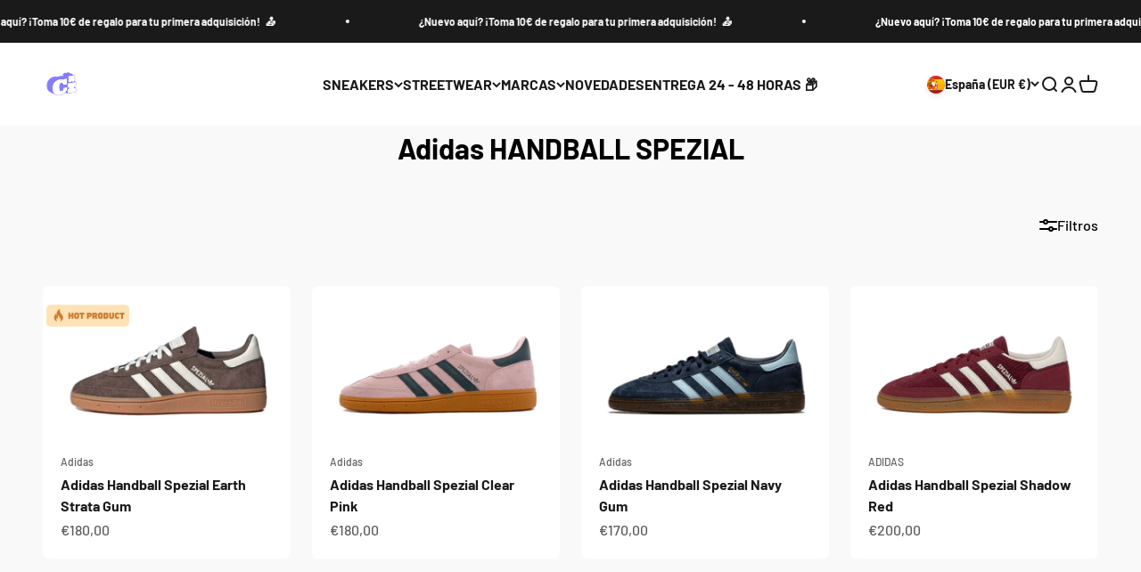

--- FILE ---
content_type: text/html; charset=utf-8
request_url: https://ciconceptstore.com/collections/adidas-handball-spezial
body_size: 84296
content:
<!doctype html>

<html class="no-js" lang="es" dir="ltr">
  <head>
	<script id="pandectes-rules">   /* PANDECTES-GDPR: DO NOT MODIFY AUTO GENERATED CODE OF THIS SCRIPT */      window.PandectesSettings = {"store":{"id":64385450250,"plan":"plus","theme":"Manel's Sizing | [21/10/2024] | DEV | Filters","primaryLocale":"es","adminMode":false,"headless":false,"storefrontRootDomain":"","checkoutRootDomain":"","storefrontAccessToken":""},"tsPublished":1737538783,"declaration":{"showPurpose":false,"showProvider":false,"declIntroText":"Usamos cookies para optimizar la funcionalidad del sitio web, analizar el rendimiento y brindarle una experiencia personalizada. Algunas cookies son esenciales para que el sitio web funcione y funcione correctamente. Esas cookies no se pueden deshabilitar. En esta ventana puede gestionar su preferencia de cookies.","showDateGenerated":true},"language":{"languageMode":"Single","fallbackLanguage":"es","languageDetection":"browser","languagesSupported":[]},"texts":{"managed":{"headerText":{"es":"Respetamos tu privacidad"},"consentText":{"es":"Este sitio web utiliza cookies para garantizar que obtenga la mejor experiencia."},"dismissButtonText":{"es":"OK"},"linkText":{"es":"Aprende más"},"imprintText":{"es":"Imprimir"},"preferencesButtonText":{"es":"Preferencias"},"allowButtonText":{"es":"Aceptar"},"denyButtonText":{"es":"Disminución"},"leaveSiteButtonText":{"es":"Salir de este sitio"},"cookiePolicyText":{"es":"Política de cookies"},"preferencesPopupTitleText":{"es":"Gestionar las preferencias de consentimiento"},"preferencesPopupIntroText":{"es":"Usamos cookies para optimizar la funcionalidad del sitio web, analizar el rendimiento y brindarle una experiencia personalizada. Algunas cookies son esenciales para que el sitio web funcione y funcione correctamente. Esas cookies no se pueden desactivar. En esta ventana puede administrar su preferencia de cookies."},"preferencesPopupCloseButtonText":{"es":"Cerrar"},"preferencesPopupAcceptAllButtonText":{"es":"Aceptar todo"},"preferencesPopupRejectAllButtonText":{"es":"Rechazar todo"},"preferencesPopupSaveButtonText":{"es":"Guardar preferencias"},"accessSectionTitleText":{"es":"Portabilidad de datos"},"accessSectionParagraphText":{"es":"Tiene derecho a poder acceder a sus datos en cualquier momento."},"rectificationSectionTitleText":{"es":"Rectificación de datos"},"rectificationSectionParagraphText":{"es":"Tienes derecho a solicitar la actualización de tus datos siempre que lo creas oportuno."},"erasureSectionTitleText":{"es":"Derecho al olvido"},"erasureSectionParagraphText":{"es":"Tiene derecho a solicitar la eliminación de todos sus datos. Después de eso, ya no podrá acceder a su cuenta."},"declIntroText":{"es":"Usamos cookies para optimizar la funcionalidad del sitio web, analizar el rendimiento y brindarle una experiencia personalizada. Algunas cookies son esenciales para que el sitio web funcione y funcione correctamente. Esas cookies no se pueden deshabilitar. En esta ventana puede gestionar su preferencia de cookies."}},"categories":{"strictlyNecessaryCookiesTitleText":{"es":"Cookies estrictamente necesarias"},"functionalityCookiesTitleText":{"es":"Cookies funcionales"},"performanceCookiesTitleText":{"es":"Cookies de rendimiento"},"targetingCookiesTitleText":{"es":"Orientación de cookies"},"unclassifiedCookiesTitleText":{"es":"Cookies sin clasificar"},"strictlyNecessaryCookiesDescriptionText":{"es":"Estas cookies son esenciales para permitirle moverse por el sitio web y utilizar sus funciones, como acceder a áreas seguras del sitio web. El sitio web no puede funcionar correctamente sin estas cookies."},"functionalityCookiesDescriptionText":{"es":"Estas cookies permiten que el sitio proporcione una funcionalidad y personalización mejoradas. Pueden ser establecidos por nosotros o por proveedores externos cuyos servicios hemos agregado a nuestras páginas. Si no permite estas cookies, es posible que algunos o todos estos servicios no funcionen correctamente."},"performanceCookiesDescriptionText":{"es":"Estas cookies nos permiten monitorear y mejorar el rendimiento de nuestro sitio web. Por ejemplo, nos permiten contar las visitas, identificar las fuentes de tráfico y ver qué partes del sitio son más populares."},"targetingCookiesDescriptionText":{"es":"Nuestros socios publicitarios pueden establecer estas cookies a través de nuestro sitio. Estas empresas pueden utilizarlos para crear un perfil de sus intereses y mostrarle anuncios relevantes en otros sitios. No almacenan directamente información personal, sino que se basan en la identificación única de su navegador y dispositivo de Internet. Si no permite estas cookies, experimentará publicidad menos dirigida."},"unclassifiedCookiesDescriptionText":{"es":"Las cookies no clasificadas son cookies que estamos en proceso de clasificar, junto con los proveedores de cookies individuales."}},"auto":{"declName":{"es":"Nombre"},"declPath":{"es":"Sendero"},"declType":{"es":"Escribe"},"declDomain":{"es":"Dominio"},"declPurpose":{"es":"Objetivo"},"declProvider":{"es":"Proveedor"},"declRetention":{"es":"Retencion"},"declFirstParty":{"es":"Origen"},"declThirdParty":{"es":"Tercero"},"declSeconds":{"es":"segundos"},"declMinutes":{"es":"minutos"},"declHours":{"es":"horas"},"declDays":{"es":"días"},"declMonths":{"es":"meses"},"declYears":{"es":"años"},"declSession":{"es":"Sesión"},"cookiesDetailsText":{"es":"Detalles de las cookies"},"preferencesPopupAlwaysAllowedText":{"es":"Siempre permitido"},"submitButton":{"es":"Enviar"},"submittingButton":{"es":"Sumisión..."},"cancelButton":{"es":"Cancelar"},"guestsSupportInfoText":{"es":"Inicie sesión con su cuenta de cliente para continuar."},"guestsSupportEmailPlaceholder":{"es":"Dirección de correo electrónico"},"guestsSupportEmailValidationError":{"es":"El correo no es válido"},"guestsSupportEmailSuccessTitle":{"es":"gracias por tu solicitud"},"guestsSupportEmailFailureTitle":{"es":"Ocurrió un problema"},"guestsSupportEmailSuccessMessage":{"es":"Si está registrado como cliente de esta tienda, pronto recibirá un correo electrónico con instrucciones sobre cómo proceder."},"guestsSupportEmailFailureMessage":{"es":"Su solicitud no fue enviada. Vuelva a intentarlo y, si el problema persiste, comuníquese con el propietario de la tienda para obtener ayuda."},"confirmationSuccessTitle":{"es":"Tu solicitud está verificada"},"confirmationFailureTitle":{"es":"Ocurrió un problema"},"confirmationSuccessMessage":{"es":"Pronto nos comunicaremos con usted en cuanto a su solicitud."},"confirmationFailureMessage":{"es":"Su solicitud no fue verificada. Vuelva a intentarlo y, si el problema persiste, comuníquese con el propietario de la tienda para obtener ayuda."},"consentSectionTitleText":{"es":"Su consentimiento de cookies"},"consentSectionNoConsentText":{"es":"No ha dado su consentimiento a la política de cookies de este sitio web."},"consentSectionConsentedText":{"es":"Usted dio su consentimiento a la política de cookies de este sitio web en"},"consentStatus":{"es":"Preferencia de consentimiento"},"consentDate":{"es":"fecha de consentimiento"},"consentId":{"es":"ID de consentimiento"},"consentSectionChangeConsentActionText":{"es":"Cambiar la preferencia de consentimiento"},"accessSectionGDPRRequestsActionText":{"es":"Solicitudes de sujetos de datos"},"accessSectionAccountInfoActionText":{"es":"Información personal"},"accessSectionOrdersRecordsActionText":{"es":"Pedidos"},"accessSectionDownloadReportActionText":{"es":"Descargar todo"},"rectificationCommentPlaceholder":{"es":"Describe lo que quieres que se actualice"},"rectificationCommentValidationError":{"es":"Se requiere comentario"},"rectificationSectionEditAccountActionText":{"es":"Solicita una actualización"},"erasureSectionRequestDeletionActionText":{"es":"Solicitar la eliminación de datos personales"}}},"library":{"previewMode":false,"fadeInTimeout":0,"defaultBlocked":7,"showLink":true,"showImprintLink":false,"showGoogleLink":false,"enabled":true,"cookie":{"name":"_pandectes_gdpr","expiryDays":365,"secure":true,"domain":""},"dismissOnScroll":false,"dismissOnWindowClick":false,"dismissOnTimeout":false,"palette":{"popup":{"background":"#FFFFFF","backgroundForCalculations":{"a":1,"b":255,"g":255,"r":255},"text":"#1A1A1A"},"button":{"background":"#1A1A1A","backgroundForCalculations":{"a":1,"b":26,"g":26,"r":26},"text":"#FFFFFF","textForCalculation":{"a":1,"b":255,"g":255,"r":255},"border":"transparent"}},"content":{"href":"https://ci-store-7176.myshopify.com/policies/privacy-policy","imprintHref":"/","close":"&#10005;","target":"","logo":"<img class=\"cc-banner-logo\" height=\"40\" width=\"40\" src=\"https://cdn.shopify.com/s/files/1/0643/8545/0250/t/26/assets/pandectes-logo.png?v=1729513438\" alt=\"logo\" />"},"window":"<div role=\"dialog\" aria-live=\"polite\" aria-label=\"cookieconsent\" aria-describedby=\"cookieconsent:desc\" id=\"pandectes-banner\" class=\"cc-window-wrapper cc-bottom-wrapper\"><div class=\"pd-cookie-banner-window cc-window {{classes}}\"><!--googleoff: all-->{{children}}<!--googleon: all--></div></div>","compliance":{"custom":"<div class=\"cc-compliance cc-highlight\">{{preferences}}{{allow}}{{deny}}</div>"},"type":"custom","layouts":{"basic":"{{logo}}{{messagelink}}{{compliance}}{{close}}"},"position":"bottom","theme":"block","revokable":true,"animateRevokable":false,"revokableReset":false,"revokableLogoUrl":"https://cdn.shopify.com/s/files/1/0643/8545/0250/t/26/assets/pandectes-reopen-logo.png?v=1729513438","revokablePlacement":"bottom-left","revokableMarginHorizontal":15,"revokableMarginVertical":15,"static":false,"autoAttach":true,"hasTransition":true,"blacklistPage":[""],"elements":{"close":"<button aria-label=\"dismiss cookie message\" type=\"button\" tabindex=\"0\" class=\"cc-close\">{{close}}</button>","dismiss":"<button aria-label=\"dismiss cookie message\" type=\"button\" tabindex=\"0\" class=\"cc-btn cc-btn-decision cc-dismiss\">{{dismiss}}</button>","allow":"<button aria-label=\"allow cookies\" type=\"button\" tabindex=\"0\" class=\"cc-btn cc-btn-decision cc-allow\">{{allow}}</button>","deny":"<button aria-label=\"deny cookies\" type=\"button\" tabindex=\"0\" class=\"cc-btn cc-btn-decision cc-deny\">{{deny}}</button>","preferences":"<button aria-label=\"settings cookies\" tabindex=\"0\" type=\"button\" class=\"cc-btn cc-settings\" onclick=\"Pandectes.fn.openPreferences()\">{{preferences}}</button>"}},"geolocation":{"auOnly":false,"brOnly":false,"caOnly":false,"chOnly":false,"euOnly":false,"jpOnly":false,"nzOnly":false,"thOnly":false,"zaOnly":false,"canadaOnly":false,"globalVisibility":true},"dsr":{"guestsSupport":false,"accessSectionDownloadReportAuto":false},"banner":{"resetTs":1719411248,"extraCss":"        .cc-banner-logo {max-width: 24em!important;}    @media(min-width: 768px) {.cc-window.cc-floating{max-width: 24em!important;width: 24em!important;}}    .cc-message, .pd-cookie-banner-window .cc-header, .cc-logo {text-align: left}    .cc-window-wrapper{z-index: 2147483647;}    .cc-window{z-index: 2147483647;font-family: inherit;}    .pd-cookie-banner-window .cc-header{font-family: inherit;}    .pd-cp-ui{font-family: inherit; background-color: #FFFFFF;color:#1A1A1A;}    button.pd-cp-btn, a.pd-cp-btn{background-color:#1A1A1A;color:#FFFFFF!important;}    input + .pd-cp-preferences-slider{background-color: rgba(26, 26, 26, 0.3)}    .pd-cp-scrolling-section::-webkit-scrollbar{background-color: rgba(26, 26, 26, 0.3)}    input:checked + .pd-cp-preferences-slider{background-color: rgba(26, 26, 26, 1)}    .pd-cp-scrolling-section::-webkit-scrollbar-thumb {background-color: rgba(26, 26, 26, 1)}    .pd-cp-ui-close{color:#1A1A1A;}    .pd-cp-preferences-slider:before{background-color: #FFFFFF}    .pd-cp-title:before {border-color: #1A1A1A!important}    .pd-cp-preferences-slider{background-color:#1A1A1A}    .pd-cp-toggle{color:#1A1A1A!important}    @media(max-width:699px) {.pd-cp-ui-close-top svg {fill: #1A1A1A}}    .pd-cp-toggle:hover,.pd-cp-toggle:visited,.pd-cp-toggle:active{color:#1A1A1A!important}    .pd-cookie-banner-window {box-shadow: 0 0 18px rgb(0 0 0 / 20%);}  [aria-label=\"deny cookies\"] {    display: none;}","customJavascript":{"useButtons":true},"showPoweredBy":false,"revokableTrigger":false,"hybridStrict":false,"cookiesBlockedByDefault":"7","isActive":true,"implicitSavePreferences":false,"cookieIcon":false,"blockBots":false,"showCookiesDetails":true,"hasTransition":true,"blockingPage":false,"showOnlyLandingPage":false,"leaveSiteUrl":"https://www.google.com","linkRespectStoreLang":true},"cookies":{"0":[{"name":"secure_customer_sig","type":"http","domain":"ciconceptstore.com","path":"/","provider":"Shopify","firstParty":true,"retention":"1 year(s)","expires":1,"unit":"declYears","purpose":{"es":"Se utiliza en relación con el inicio de sesión del cliente."}},{"name":"keep_alive","type":"http","domain":"ciconceptstore.com","path":"/","provider":"Shopify","firstParty":true,"retention":"30 minute(s)","expires":30,"unit":"declMinutes","purpose":{"es":"Se utiliza en relación con la localización del comprador."}},{"name":"cart_currency","type":"http","domain":"ciconceptstore.com","path":"/","provider":"Shopify","firstParty":true,"retention":"2 ","expires":2,"unit":"declSession","purpose":{"es":"La cookie es necesaria para la función de pago y pago seguro en el sitio web. Shopify.com proporciona esta función."}},{"name":"_cmp_a","type":"http","domain":".ciconceptstore.com","path":"/","provider":"Shopify","firstParty":true,"retention":"1 day(s)","expires":1,"unit":"declDays","purpose":{"es":"Se utiliza para administrar la configuración de privacidad del cliente."}},{"name":"_tracking_consent","type":"http","domain":".ciconceptstore.com","path":"/","provider":"Shopify","firstParty":true,"retention":"1 year(s)","expires":1,"unit":"declYears","purpose":{"es":"Preferencias de seguimiento."}},{"name":"localization","type":"http","domain":"ciconceptstore.com","path":"/","provider":"Shopify","firstParty":true,"retention":"1 year(s)","expires":1,"unit":"declYears","purpose":{"es":"Localización de tiendas Shopify"}},{"name":"locale_bar_accepted","type":"http","domain":"ciconceptstore.com","path":"/","provider":"Shopify","firstParty":true,"retention":"Session","expires":-55,"unit":"declYears","purpose":{"es":"Esta cookie la proporciona la aplicación Geolocalización y se utiliza para cargar la barra."}},{"name":"_shopify_essential","type":"http","domain":"ciconceptstore.com","path":"/","provider":"Shopify","firstParty":true,"retention":"1 year(s)","expires":1,"unit":"declYears","purpose":{"es":"Utilizado en la página de cuentas."}},{"name":"wpm-test-cookie","type":"http","domain":"com","path":"/","provider":"Shopify","firstParty":false,"retention":"Session","expires":1,"unit":"declSeconds","purpose":{"es":"Used to ensure our systems are working correctly."}},{"name":"wpm-test-cookie","type":"http","domain":"ciconceptstore.com","path":"/","provider":"Shopify","firstParty":true,"retention":"Session","expires":1,"unit":"declSeconds","purpose":{"es":"Used to ensure our systems are working correctly."}}],"1":[],"2":[{"name":"_landing_page","type":"http","domain":".ciconceptstore.com","path":"/","provider":"Shopify","firstParty":true,"retention":"2 ","expires":2,"unit":"declSession","purpose":{"es":"Realiza un seguimiento de las páginas de destino."}},{"name":"_shopify_y","type":"http","domain":".ciconceptstore.com","path":"/","provider":"Shopify","firstParty":true,"retention":"1 year(s)","expires":1,"unit":"declYears","purpose":{"es":"Análisis de Shopify."}},{"name":"_orig_referrer","type":"http","domain":".ciconceptstore.com","path":"/","provider":"Shopify","firstParty":true,"retention":"2 ","expires":2,"unit":"declSession","purpose":{"es":"Realiza un seguimiento de las páginas de destino."}},{"name":"_shopify_sa_t","type":"http","domain":".ciconceptstore.com","path":"/","provider":"Shopify","firstParty":true,"retention":"30 minute(s)","expires":30,"unit":"declMinutes","purpose":{"es":"Análisis de Shopify relacionados con marketing y referencias."}},{"name":"_shopify_sa_p","type":"http","domain":".ciconceptstore.com","path":"/","provider":"Shopify","firstParty":true,"retention":"30 minute(s)","expires":30,"unit":"declMinutes","purpose":{"es":"Análisis de Shopify relacionados con marketing y referencias."}},{"name":"_shopify_s","type":"http","domain":".ciconceptstore.com","path":"/","provider":"Shopify","firstParty":true,"retention":"30 minute(s)","expires":30,"unit":"declMinutes","purpose":{"es":"Análisis de Shopify."}},{"name":"_shopify_s","type":"http","domain":"com","path":"/","provider":"Shopify","firstParty":false,"retention":"Session","expires":1,"unit":"declSeconds","purpose":{"es":"Análisis de Shopify."}},{"name":"_ga","type":"http","domain":".ciconceptstore.com","path":"/","provider":"Google","firstParty":true,"retention":"1 year(s)","expires":1,"unit":"declYears","purpose":{"es":"La cookie está configurada por Google Analytics con funcionalidad desconocida"}},{"name":"_ga_1EGEH9Q9VQ","type":"http","domain":".ciconceptstore.com","path":"/","provider":"Google","firstParty":true,"retention":"1 year(s)","expires":1,"unit":"declYears","purpose":{"es":""}},{"name":"_ga_YELLLVB5BR","type":"http","domain":".ciconceptstore.com","path":"/","provider":"Google","firstParty":true,"retention":"1 year(s)","expires":1,"unit":"declYears","purpose":{"es":""}}],"4":[{"name":"__kla_id","type":"http","domain":"ciconceptstore.com","path":"/","provider":"Klaviyo","firstParty":true,"retention":"1 year(s)","expires":1,"unit":"declYears","purpose":{"es":"Rastrea cuando alguien hace clic a través de un correo electrónico de Klaviyo a su sitio web"}},{"name":"_fbp","type":"http","domain":".ciconceptstore.com","path":"/","provider":"Facebook","firstParty":true,"retention":"3 month(s)","expires":3,"unit":"declMonths","purpose":{"es":"Facebook coloca una cookie para rastrear las visitas a través de los sitios web."}}],"8":[]},"blocker":{"isActive":false,"googleConsentMode":{"id":"","analyticsId":"","adwordsId":"","isActive":false,"adStorageCategory":4,"analyticsStorageCategory":2,"personalizationStorageCategory":1,"functionalityStorageCategory":1,"customEvent":false,"securityStorageCategory":0,"redactData":false,"urlPassthrough":false,"dataLayerProperty":"dataLayer","waitForUpdate":0,"useNativeChannel":false},"facebookPixel":{"id":"","isActive":false,"ldu":false},"microsoft":{},"rakuten":{"isActive":false,"cmp":false,"ccpa":false},"klaviyoIsActive":false,"gpcIsActive":false,"defaultBlocked":7,"patterns":{"whiteList":[],"blackList":{"1":[],"2":[],"4":[],"8":[]},"iframesWhiteList":[],"iframesBlackList":{"1":[],"2":[],"4":[],"8":[]},"beaconsWhiteList":[],"beaconsBlackList":{"1":[],"2":[],"4":[],"8":[]}}}}      !function(){"use strict";window.PandectesRules=window.PandectesRules||{},window.PandectesRules.manualBlacklist={1:[],2:[],4:[]},window.PandectesRules.blacklistedIFrames={1:[],2:[],4:[]},window.PandectesRules.blacklistedCss={1:[],2:[],4:[]},window.PandectesRules.blacklistedBeacons={1:[],2:[],4:[]};var e="javascript/blocked";function t(e){return new RegExp(e.replace(/[/\\.+?$()]/g,"\\$&").replace("*","(.*)"))}var n=function(e){var t=arguments.length>1&&void 0!==arguments[1]?arguments[1]:"log";new URLSearchParams(window.location.search).get("log")&&console[t]("PandectesRules: ".concat(e))};function a(e){var t=document.createElement("script");t.async=!0,t.src=e,document.head.appendChild(t)}function r(e,t){var n=Object.keys(e);if(Object.getOwnPropertySymbols){var a=Object.getOwnPropertySymbols(e);t&&(a=a.filter((function(t){return Object.getOwnPropertyDescriptor(e,t).enumerable}))),n.push.apply(n,a)}return n}function o(e){for(var t=1;t<arguments.length;t++){var n=null!=arguments[t]?arguments[t]:{};t%2?r(Object(n),!0).forEach((function(t){s(e,t,n[t])})):Object.getOwnPropertyDescriptors?Object.defineProperties(e,Object.getOwnPropertyDescriptors(n)):r(Object(n)).forEach((function(t){Object.defineProperty(e,t,Object.getOwnPropertyDescriptor(n,t))}))}return e}function i(e){var t=function(e,t){if("object"!=typeof e||!e)return e;var n=e[Symbol.toPrimitive];if(void 0!==n){var a=n.call(e,t||"default");if("object"!=typeof a)return a;throw new TypeError("@@toPrimitive must return a primitive value.")}return("string"===t?String:Number)(e)}(e,"string");return"symbol"==typeof t?t:t+""}function s(e,t,n){return(t=i(t))in e?Object.defineProperty(e,t,{value:n,enumerable:!0,configurable:!0,writable:!0}):e[t]=n,e}function c(e,t){return function(e){if(Array.isArray(e))return e}(e)||function(e,t){var n=null==e?null:"undefined"!=typeof Symbol&&e[Symbol.iterator]||e["@@iterator"];if(null!=n){var a,r,o,i,s=[],c=!0,l=!1;try{if(o=(n=n.call(e)).next,0===t){if(Object(n)!==n)return;c=!1}else for(;!(c=(a=o.call(n)).done)&&(s.push(a.value),s.length!==t);c=!0);}catch(e){l=!0,r=e}finally{try{if(!c&&null!=n.return&&(i=n.return(),Object(i)!==i))return}finally{if(l)throw r}}return s}}(e,t)||d(e,t)||function(){throw new TypeError("Invalid attempt to destructure non-iterable instance.\nIn order to be iterable, non-array objects must have a [Symbol.iterator]() method.")}()}function l(e){return function(e){if(Array.isArray(e))return u(e)}(e)||function(e){if("undefined"!=typeof Symbol&&null!=e[Symbol.iterator]||null!=e["@@iterator"])return Array.from(e)}(e)||d(e)||function(){throw new TypeError("Invalid attempt to spread non-iterable instance.\nIn order to be iterable, non-array objects must have a [Symbol.iterator]() method.")}()}function d(e,t){if(e){if("string"==typeof e)return u(e,t);var n=Object.prototype.toString.call(e).slice(8,-1);return"Object"===n&&e.constructor&&(n=e.constructor.name),"Map"===n||"Set"===n?Array.from(e):"Arguments"===n||/^(?:Ui|I)nt(?:8|16|32)(?:Clamped)?Array$/.test(n)?u(e,t):void 0}}function u(e,t){(null==t||t>e.length)&&(t=e.length);for(var n=0,a=new Array(t);n<t;n++)a[n]=e[n];return a}var f=window.PandectesRulesSettings||window.PandectesSettings,g=!(void 0===window.dataLayer||!Array.isArray(window.dataLayer)||!window.dataLayer.some((function(e){return"pandectes_full_scan"===e.event}))),p=function(){var e,t=arguments.length>0&&void 0!==arguments[0]?arguments[0]:"_pandectes_gdpr",n=("; "+document.cookie).split("; "+t+"=");if(n.length<2)e={};else{var a=n.pop().split(";");e=window.atob(a.shift())}var r=function(e){try{return JSON.parse(e)}catch(e){return!1}}(e);return!1!==r?r:e}(),h=f.banner.isActive,y=f.blocker,v=y.defaultBlocked,w=y.patterns,m=p&&null!==p.preferences&&void 0!==p.preferences?p.preferences:null,b=g?0:h?null===m?v:m:0,k={1:!(1&b),2:!(2&b),4:!(4&b)},_=w.blackList,S=w.whiteList,L=w.iframesBlackList,C=w.iframesWhiteList,P=w.beaconsBlackList,A=w.beaconsWhiteList,O={blackList:[],whiteList:[],iframesBlackList:{1:[],2:[],4:[],8:[]},iframesWhiteList:[],beaconsBlackList:{1:[],2:[],4:[],8:[]},beaconsWhiteList:[]};[1,2,4].map((function(e){var n;k[e]||((n=O.blackList).push.apply(n,l(_[e].length?_[e].map(t):[])),O.iframesBlackList[e]=L[e].length?L[e].map(t):[],O.beaconsBlackList[e]=P[e].length?P[e].map(t):[])})),O.whiteList=S.length?S.map(t):[],O.iframesWhiteList=C.length?C.map(t):[],O.beaconsWhiteList=A.length?A.map(t):[];var E={scripts:[],iframes:{1:[],2:[],4:[]},beacons:{1:[],2:[],4:[]},css:{1:[],2:[],4:[]}},I=function(t,n){return t&&(!n||n!==e)&&(!O.blackList||O.blackList.some((function(e){return e.test(t)})))&&(!O.whiteList||O.whiteList.every((function(e){return!e.test(t)})))},B=function(e,t){var n=O.iframesBlackList[t],a=O.iframesWhiteList;return e&&(!n||n.some((function(t){return t.test(e)})))&&(!a||a.every((function(t){return!t.test(e)})))},j=function(e,t){var n=O.beaconsBlackList[t],a=O.beaconsWhiteList;return e&&(!n||n.some((function(t){return t.test(e)})))&&(!a||a.every((function(t){return!t.test(e)})))},T=new MutationObserver((function(e){for(var t=0;t<e.length;t++)for(var n=e[t].addedNodes,a=0;a<n.length;a++){var r=n[a],o=r.dataset&&r.dataset.cookiecategory;if(1===r.nodeType&&"LINK"===r.tagName){var i=r.dataset&&r.dataset.href;if(i&&o)switch(o){case"functionality":case"C0001":E.css[1].push(i);break;case"performance":case"C0002":E.css[2].push(i);break;case"targeting":case"C0003":E.css[4].push(i)}}}})),R=new MutationObserver((function(t){for(var a=0;a<t.length;a++)for(var r=t[a].addedNodes,o=function(){var t=r[i],a=t.src||t.dataset&&t.dataset.src,o=t.dataset&&t.dataset.cookiecategory;if(1===t.nodeType&&"IFRAME"===t.tagName){if(a){var s=!1;B(a,1)||"functionality"===o||"C0001"===o?(s=!0,E.iframes[1].push(a)):B(a,2)||"performance"===o||"C0002"===o?(s=!0,E.iframes[2].push(a)):(B(a,4)||"targeting"===o||"C0003"===o)&&(s=!0,E.iframes[4].push(a)),s&&(t.removeAttribute("src"),t.setAttribute("data-src",a))}}else if(1===t.nodeType&&"IMG"===t.tagName){if(a){var c=!1;j(a,1)?(c=!0,E.beacons[1].push(a)):j(a,2)?(c=!0,E.beacons[2].push(a)):j(a,4)&&(c=!0,E.beacons[4].push(a)),c&&(t.removeAttribute("src"),t.setAttribute("data-src",a))}}else if(1===t.nodeType&&"SCRIPT"===t.tagName){var l=t.type,d=!1;if(I(a,l)?(n("rule blocked: ".concat(a)),d=!0):a&&o?n("manually blocked @ ".concat(o,": ").concat(a)):o&&n("manually blocked @ ".concat(o,": inline code")),d){E.scripts.push([t,l]),t.type=e;t.addEventListener("beforescriptexecute",(function n(a){t.getAttribute("type")===e&&a.preventDefault(),t.removeEventListener("beforescriptexecute",n)})),t.parentElement&&t.parentElement.removeChild(t)}}},i=0;i<r.length;i++)o()})),D=document.createElement,x={src:Object.getOwnPropertyDescriptor(HTMLScriptElement.prototype,"src"),type:Object.getOwnPropertyDescriptor(HTMLScriptElement.prototype,"type")};window.PandectesRules.unblockCss=function(e){var t=E.css[e]||[];t.length&&n("Unblocking CSS for ".concat(e)),t.forEach((function(e){var t=document.querySelector('link[data-href^="'.concat(e,'"]'));t.removeAttribute("data-href"),t.href=e})),E.css[e]=[]},window.PandectesRules.unblockIFrames=function(e){var t=E.iframes[e]||[];t.length&&n("Unblocking IFrames for ".concat(e)),O.iframesBlackList[e]=[],t.forEach((function(e){var t=document.querySelector('iframe[data-src^="'.concat(e,'"]'));t.removeAttribute("data-src"),t.src=e})),E.iframes[e]=[]},window.PandectesRules.unblockBeacons=function(e){var t=E.beacons[e]||[];t.length&&n("Unblocking Beacons for ".concat(e)),O.beaconsBlackList[e]=[],t.forEach((function(e){var t=document.querySelector('img[data-src^="'.concat(e,'"]'));t.removeAttribute("data-src"),t.src=e})),E.beacons[e]=[]},window.PandectesRules.unblockInlineScripts=function(e){var t=1===e?"functionality":2===e?"performance":"targeting",a=document.querySelectorAll('script[type="javascript/blocked"][data-cookiecategory="'.concat(t,'"]'));n("unblockInlineScripts: ".concat(a.length," in ").concat(t)),a.forEach((function(e){var t=document.createElement("script");t.type="text/javascript",e.hasAttribute("src")?t.src=e.getAttribute("src"):t.textContent=e.textContent,document.head.appendChild(t),e.parentNode.removeChild(e)}))},window.PandectesRules.unblockInlineCss=function(e){var t=1===e?"functionality":2===e?"performance":"targeting",a=document.querySelectorAll('link[data-cookiecategory="'.concat(t,'"]'));n("unblockInlineCss: ".concat(a.length," in ").concat(t)),a.forEach((function(e){e.href=e.getAttribute("data-href")}))},window.PandectesRules.unblock=function(e){e.length<1?(O.blackList=[],O.whiteList=[],O.iframesBlackList=[],O.iframesWhiteList=[]):(O.blackList&&(O.blackList=O.blackList.filter((function(t){return e.every((function(e){return"string"==typeof e?!t.test(e):e instanceof RegExp?t.toString()!==e.toString():void 0}))}))),O.whiteList&&(O.whiteList=[].concat(l(O.whiteList),l(e.map((function(e){if("string"==typeof e){var n=".*"+t(e)+".*";if(O.whiteList.every((function(e){return e.toString()!==n.toString()})))return new RegExp(n)}else if(e instanceof RegExp&&O.whiteList.every((function(t){return t.toString()!==e.toString()})))return e;return null})).filter(Boolean)))));var a=0;l(E.scripts).forEach((function(e,t){var n=c(e,2),r=n[0],o=n[1];if(function(e){var t=e.getAttribute("src");return O.blackList&&O.blackList.every((function(e){return!e.test(t)}))||O.whiteList&&O.whiteList.some((function(e){return e.test(t)}))}(r)){for(var i=document.createElement("script"),s=0;s<r.attributes.length;s++){var l=r.attributes[s];"src"!==l.name&&"type"!==l.name&&i.setAttribute(l.name,r.attributes[s].value)}i.setAttribute("src",r.src),i.setAttribute("type",o||"application/javascript"),document.head.appendChild(i),E.scripts.splice(t-a,1),a++}})),0==O.blackList.length&&0===O.iframesBlackList[1].length&&0===O.iframesBlackList[2].length&&0===O.iframesBlackList[4].length&&0===O.beaconsBlackList[1].length&&0===O.beaconsBlackList[2].length&&0===O.beaconsBlackList[4].length&&(n("Disconnecting observers"),R.disconnect(),T.disconnect())};var N=f.store,U=N.adminMode,z=N.headless,M=N.storefrontRootDomain,q=N.checkoutRootDomain,F=N.storefrontAccessToken,W=f.banner.isActive,H=f.blocker.defaultBlocked;W&&function(e){if(window.Shopify&&window.Shopify.customerPrivacy)e();else{var t=null;window.Shopify&&window.Shopify.loadFeatures&&window.Shopify.trackingConsent?e():t=setInterval((function(){window.Shopify&&window.Shopify.loadFeatures&&(clearInterval(t),window.Shopify.loadFeatures([{name:"consent-tracking-api",version:"0.1"}],(function(t){t?n("Shopify.customerPrivacy API - failed to load"):(n("shouldShowBanner() -> ".concat(window.Shopify.trackingConsent.shouldShowBanner()," | saleOfDataRegion() -> ").concat(window.Shopify.trackingConsent.saleOfDataRegion())),e())})))}),10)}}((function(){!function(){var e=window.Shopify.trackingConsent;if(!1!==e.shouldShowBanner()||null!==m||7!==H)try{var t=U&&!(window.Shopify&&window.Shopify.AdminBarInjector),a={preferences:!(1&b)||g||t,analytics:!(2&b)||g||t,marketing:!(4&b)||g||t};z&&(a.headlessStorefront=!0,a.storefrontRootDomain=null!=M&&M.length?M:window.location.hostname,a.checkoutRootDomain=null!=q&&q.length?q:"checkout.".concat(window.location.hostname),a.storefrontAccessToken=null!=F&&F.length?F:""),e.firstPartyMarketingAllowed()===a.marketing&&e.analyticsProcessingAllowed()===a.analytics&&e.preferencesProcessingAllowed()===a.preferences||e.setTrackingConsent(a,(function(e){e&&e.error?n("Shopify.customerPrivacy API - failed to setTrackingConsent"):n("setTrackingConsent(".concat(JSON.stringify(a),")"))}))}catch(e){n("Shopify.customerPrivacy API - exception")}}(),function(){if(z){var e=window.Shopify.trackingConsent,t=e.currentVisitorConsent();if(navigator.globalPrivacyControl&&""===t.sale_of_data){var a={sale_of_data:!1,headlessStorefront:!0};a.storefrontRootDomain=null!=M&&M.length?M:window.location.hostname,a.checkoutRootDomain=null!=q&&q.length?q:"checkout.".concat(window.location.hostname),a.storefrontAccessToken=null!=F&&F.length?F:"",e.setTrackingConsent(a,(function(e){e&&e.error?n("Shopify.customerPrivacy API - failed to setTrackingConsent({".concat(JSON.stringify(a),")")):n("setTrackingConsent(".concat(JSON.stringify(a),")"))}))}}}()}));var G=["AT","BE","BG","HR","CY","CZ","DK","EE","FI","FR","DE","GR","HU","IE","IT","LV","LT","LU","MT","NL","PL","PT","RO","SK","SI","ES","SE","GB","LI","NO","IS"],J=f.banner,V=J.isActive,K=J.hybridStrict,$=f.geolocation,Y=$.caOnly,Z=void 0!==Y&&Y,Q=$.euOnly,X=void 0!==Q&&Q,ee=$.brOnly,te=void 0!==ee&&ee,ne=$.jpOnly,ae=void 0!==ne&&ne,re=$.thOnly,oe=void 0!==re&&re,ie=$.chOnly,se=void 0!==ie&&ie,ce=$.zaOnly,le=void 0!==ce&&ce,de=$.canadaOnly,ue=void 0!==de&&de,fe=$.globalVisibility,ge=void 0===fe||fe,pe=f.blocker,he=pe.defaultBlocked,ye=void 0===he?7:he,ve=pe.googleConsentMode,we=ve.isActive,me=ve.customEvent,be=ve.id,ke=void 0===be?"":be,_e=ve.analyticsId,Se=void 0===_e?"":_e,Le=ve.adwordsId,Ce=void 0===Le?"":Le,Pe=ve.redactData,Ae=ve.urlPassthrough,Oe=ve.adStorageCategory,Ee=ve.analyticsStorageCategory,Ie=ve.functionalityStorageCategory,Be=ve.personalizationStorageCategory,je=ve.securityStorageCategory,Te=ve.dataLayerProperty,Re=void 0===Te?"dataLayer":Te,De=ve.waitForUpdate,xe=void 0===De?0:De,Ne=ve.useNativeChannel,Ue=void 0!==Ne&&Ne;function ze(){window[Re].push(arguments)}window[Re]=window[Re]||[];var Me,qe,Fe={hasInitialized:!1,useNativeChannel:!1,ads_data_redaction:!1,url_passthrough:!1,data_layer_property:"dataLayer",storage:{ad_storage:"granted",ad_user_data:"granted",ad_personalization:"granted",analytics_storage:"granted",functionality_storage:"granted",personalization_storage:"granted",security_storage:"granted"}};if(V&&we){var We=ye&Oe?"denied":"granted",He=ye&Ee?"denied":"granted",Ge=ye&Ie?"denied":"granted",Je=ye&Be?"denied":"granted",Ve=ye&je?"denied":"granted";Fe.hasInitialized=!0,Fe.useNativeChannel=Ue,Fe.url_passthrough=Ae,Fe.ads_data_redaction="denied"===We&&Pe,Fe.storage.ad_storage=We,Fe.storage.ad_user_data=We,Fe.storage.ad_personalization=We,Fe.storage.analytics_storage=He,Fe.storage.functionality_storage=Ge,Fe.storage.personalization_storage=Je,Fe.storage.security_storage=Ve,Fe.data_layer_property=Re||"dataLayer",Fe.ads_data_redaction&&ze("set","ads_data_redaction",Fe.ads_data_redaction),Fe.url_passthrough&&ze("set","url_passthrough",Fe.url_passthrough),function(){!1===Ue?console.log("Pandectes: Google Consent Mode (av2)"):console.log("Pandectes: Google Consent Mode (av2nc)");var e=b!==ye?{wait_for_update:xe||500}:xe?{wait_for_update:xe}:{};ge&&!K?ze("consent","default",o(o({},Fe.storage),e)):(ze("consent","default",o(o(o({},Fe.storage),e),{},{region:[].concat(l(X||K?G:[]),l(Z&&!K?["US-CA","US-VA","US-CT","US-UT","US-CO"]:[]),l(te&&!K?["BR"]:[]),l(ae&&!K?["JP"]:[]),l(ue&&!K?["CA"]:[]),l(oe&&!K?["TH"]:[]),l(se&&!K?["CH"]:[]),l(le&&!K?["ZA"]:[]))})),ze("consent","default",{ad_storage:"granted",ad_user_data:"granted",ad_personalization:"granted",analytics_storage:"granted",functionality_storage:"granted",personalization_storage:"granted",security_storage:"granted"}));if(null!==m){var t=b&Oe?"denied":"granted",n=b&Ee?"denied":"granted",r=b&Ie?"denied":"granted",i=b&Be?"denied":"granted",s=b&je?"denied":"granted";Fe.storage.ad_storage=t,Fe.storage.ad_user_data=t,Fe.storage.ad_personalization=t,Fe.storage.analytics_storage=n,Fe.storage.functionality_storage=r,Fe.storage.personalization_storage=i,Fe.storage.security_storage=s,ze("consent","update",Fe.storage)}(ke.length||Se.length||Ce.length)&&(window[Fe.data_layer_property].push({"pandectes.start":(new Date).getTime(),event:"pandectes-rules.min.js"}),(Se.length||Ce.length)&&ze("js",new Date));var c="https://www.googletagmanager.com";if(ke.length){var d=ke.split(",");window[Fe.data_layer_property].push({"gtm.start":(new Date).getTime(),event:"gtm.js"});for(var u=0;u<d.length;u++){var f="dataLayer"!==Fe.data_layer_property?"&l=".concat(Fe.data_layer_property):"";a("".concat(c,"/gtm.js?id=").concat(d[u].trim()).concat(f))}}if(Se.length)for(var g=Se.split(","),p=0;p<g.length;p++){var h=g[p].trim();h.length&&(a("".concat(c,"/gtag/js?id=").concat(h)),ze("config",h,{send_page_view:!1}))}if(Ce.length)for(var y=Ce.split(","),v=0;v<y.length;v++){var w=y[v].trim();w.length&&(a("".concat(c,"/gtag/js?id=").concat(w)),ze("config",w,{allow_enhanced_conversions:!0}))}}()}V&&me&&(qe={event:"Pandectes_Consent_Update",pandectes_status:7===(Me=b)?"deny":0===Me?"allow":"mixed",pandectes_categories:{C0000:"allow",C0001:k[1]?"allow":"deny",C0002:k[2]?"allow":"deny",C0003:k[4]?"allow":"deny"}},window[Re].push(qe),null!==m&&function(e){if(window.Shopify&&window.Shopify.analytics)e();else{var t=null;window.Shopify&&window.Shopify.analytics?e():t=setInterval((function(){window.Shopify&&window.Shopify.analytics&&(clearInterval(t),e())}),10)}}((function(){console.log("publishing Web Pixels API custom event"),window.Shopify.analytics.publish("Pandectes_Consent_Update",qe)})));var Ke=f.blocker,$e=Ke.klaviyoIsActive,Ye=Ke.googleConsentMode.adStorageCategory;$e&&window.addEventListener("PandectesEvent_OnConsent",(function(e){var t=e.detail.preferences;if(null!=t){var n=t&Ye?"denied":"granted";void 0!==window.klaviyo&&window.klaviyo.isIdentified()&&window.klaviyo.push(["identify",{ad_personalization:n,ad_user_data:n}])}})),f.banner.revokableTrigger&&window.addEventListener("PandectesEvent_OnInitialize",(function(){document.querySelectorAll('[href*="#reopenBanner"]').forEach((function(e){e.onclick=function(e){e.preventDefault(),window.Pandectes.fn.revokeConsent()}}))}));var Ze=f.banner.isActive,Qe=f.blocker,Xe=Qe.defaultBlocked,et=void 0===Xe?7:Xe,tt=Qe.microsoft,nt=tt.isActive,at=tt.uetTags,rt=tt.dataLayerProperty,ot=void 0===rt?"uetq":rt,it={hasInitialized:!1,data_layer_property:"uetq",storage:{ad_storage:"granted"}};if(window[ot]=window[ot]||[],nt&&ft("_uetmsdns","1",365),Ze&&nt){var st=4&et?"denied":"granted";if(it.hasInitialized=!0,it.storage.ad_storage=st,window[ot].push("consent","default",it.storage),"granted"==st&&(ft("_uetmsdns","0",365),console.log("setting cookie")),null!==m){var ct=4&b?"denied":"granted";it.storage.ad_storage=ct,window[ot].push("consent","update",it.storage),"granted"===ct&&ft("_uetmsdns","0",365)}if(at.length)for(var lt=at.split(","),dt=0;dt<lt.length;dt++)lt[dt].trim().length&&ut(lt[dt])}function ut(e){var t=document.createElement("script");t.type="text/javascript",t.src="//bat.bing.com/bat.js",t.onload=function(){var t={ti:e};t.q=window.uetq,window.uetq=new UET(t),window.uetq.push("consent","default",{ad_storage:"denied"}),window[ot].push("pageLoad")},document.head.appendChild(t)}function ft(e,t,n){var a=new Date;a.setTime(a.getTime()+24*n*60*60*1e3);var r="expires="+a.toUTCString();document.cookie="".concat(e,"=").concat(t,"; ").concat(r,"; path=/; secure; samesite=strict")}window.PandectesRules.gcm=Fe;var gt=f.banner.isActive,pt=f.blocker.isActive;n("Prefs: ".concat(b," | Banner: ").concat(gt?"on":"off"," | Blocker: ").concat(pt?"on":"off"));var ht=null===m&&/\/checkouts\//.test(window.location.pathname);0!==b&&!1===g&&pt&&!ht&&(n("Blocker will execute"),document.createElement=function(){for(var t=arguments.length,n=new Array(t),a=0;a<t;a++)n[a]=arguments[a];if("script"!==n[0].toLowerCase())return D.bind?D.bind(document).apply(void 0,n):D;var r=D.bind(document).apply(void 0,n);try{Object.defineProperties(r,{src:o(o({},x.src),{},{set:function(t){I(t,r.type)&&x.type.set.call(this,e),x.src.set.call(this,t)}}),type:o(o({},x.type),{},{get:function(){var t=x.type.get.call(this);return t===e||I(this.src,t)?null:t},set:function(t){var n=I(r.src,r.type)?e:t;x.type.set.call(this,n)}})}),r.setAttribute=function(t,n){if("type"===t){var a=I(r.src,r.type)?e:n;x.type.set.call(r,a)}else"src"===t?(I(n,r.type)&&x.type.set.call(r,e),x.src.set.call(r,n)):HTMLScriptElement.prototype.setAttribute.call(r,t,n)}}catch(e){console.warn("Yett: unable to prevent script execution for script src ",r.src,".\n",'A likely cause would be because you are using a third-party browser extension that monkey patches the "document.createElement" function.')}return r},R.observe(document.documentElement,{childList:!0,subtree:!0}),T.observe(document.documentElement,{childList:!0,subtree:!0}))}();
</script>
	
    <meta name="facebook-domain-verification" content="n3g9ypofebrjr5ne1r0jdz28zt63xb" />
    <meta charset="utf-8">
    <meta name="viewport" content="width=device-width, initial-scale=1.0, height=device-height, minimum-scale=1.0, maximum-scale=1.0">
    <meta name="theme-color" content="#fff">

    <title>Adidas HANDBALL SPEZIAL</title><meta name="description" content="Descubre en CI Store las ADIDAS HANDBALL SPEZIAL, un ícono de estilo y comodidad, disponible en colores Navy Gum, Clear Pink, Earth Strata Gum y Aluminum Core Black."><link rel="canonical" href="https://ciconceptstore.com/collections/adidas-handball-spezial"><link rel="shortcut icon" href="//ciconceptstore.com/cdn/shop/files/0001_ccdab3c0-8a5c-42ef-9855-5fd695d8cb70.png?v=1693815967&width=96">
      <link rel="apple-touch-icon" href="//ciconceptstore.com/cdn/shop/files/0001_ccdab3c0-8a5c-42ef-9855-5fd695d8cb70.png?v=1693815967&width=180"><link rel="preconnect" href="https://cdn.shopify.com">
    <link rel="preconnect" href="https://fonts.shopifycdn.com" crossorigin>
    <link rel="dns-prefetch" href="https://productreviews.shopifycdn.com"><link rel="preload" href="//ciconceptstore.com/cdn/fonts/barlow/barlow_n7.691d1d11f150e857dcbc1c10ef03d825bc378d81.woff2" as="font" type="font/woff2" crossorigin><link rel="preload" href="//ciconceptstore.com/cdn/fonts/barlow/barlow_n5.a193a1990790eba0cc5cca569d23799830e90f07.woff2" as="font" type="font/woff2" crossorigin><meta property="og:type" content="website">
  <meta property="og:title" content="Adidas HANDBALL SPEZIAL"><meta property="og:image" content="http://ciconceptstore.com/cdn/shop/files/27c40eb2-7a2b-47f0-a680-617c23616508.jpg?v=1686764583&width=2048">
  <meta property="og:image:secure_url" content="https://ciconceptstore.com/cdn/shop/files/27c40eb2-7a2b-47f0-a680-617c23616508.jpg?v=1686764583&width=2048">
  <meta property="og:image:width" content="768">
  <meta property="og:image:height" content="1024"><meta property="og:description" content="Descubre en CI Store las ADIDAS HANDBALL SPEZIAL, un ícono de estilo y comodidad, disponible en colores Navy Gum, Clear Pink, Earth Strata Gum y Aluminum Core Black."><meta property="og:url" content="https://ciconceptstore.com/collections/adidas-handball-spezial">
<meta property="og:site_name" content="CI Store"><meta name="twitter:card" content="summary"><meta name="twitter:title" content="Adidas HANDBALL SPEZIAL">
  <meta name="twitter:description" content="En CI Store trabajamos cada día para seguir siendo un referente en el mundo del calzado deportivo y de moda, poniendo a tu disposición los modelos de zapatillas más exclusivos del mercado como las Adidas Handball Spezial, que no solo vuelven a estar de moda, sino que están arrasando. Handball Spezial Adidas, un referente de la moda urbana Un modelo surgido de las profundidades del archivo histórico de la marca alemana, las Handball Spezial Adidas han trascendido su propósito original como calzado diseñado específicamente para el deporte del balonmano, convirtiéndose en un ícono indiscutible del estilo urbano y la cultura sneaker. ¿Todavía no las tienes? Con su debut en la década de 1970, además de destacar en las canchas por su rendimiento y funcionalidad, la Handball de Adidas también capturó la esencia de la moda de la época, evolucionando hasta"><meta name="twitter:image" content="https://ciconceptstore.com/cdn/shop/files/27c40eb2-7a2b-47f0-a680-617c23616508.jpg?crop=center&height=1200&v=1686764583&width=1200">
  <meta name="twitter:image:alt" content="">


  <script type="application/ld+json">
  {
    "@context": "https://schema.org",
    "@type": "BreadcrumbList",
  "itemListElement": [{
      "@type": "ListItem",
      "position": 1,
      "name": "Inicio",
      "item": "https://ciconceptstore.com"
    },{
          "@type": "ListItem",
          "position": 2,
          "name": "Adidas HANDBALL SPEZIAL",
          "item": "https://ciconceptstore.com/collections/adidas-handball-spezial"
        }]
  }
  </script>

<style>/* Typography (heading) */
  @font-face {
  font-family: Barlow;
  font-weight: 700;
  font-style: normal;
  font-display: fallback;
  src: url("//ciconceptstore.com/cdn/fonts/barlow/barlow_n7.691d1d11f150e857dcbc1c10ef03d825bc378d81.woff2") format("woff2"),
       url("//ciconceptstore.com/cdn/fonts/barlow/barlow_n7.4fdbb1cb7da0e2c2f88492243ffa2b4f91924840.woff") format("woff");
}

@font-face {
  font-family: Barlow;
  font-weight: 700;
  font-style: italic;
  font-display: fallback;
  src: url("//ciconceptstore.com/cdn/fonts/barlow/barlow_i7.50e19d6cc2ba5146fa437a5a7443c76d5d730103.woff2") format("woff2"),
       url("//ciconceptstore.com/cdn/fonts/barlow/barlow_i7.47e9f98f1b094d912e6fd631cc3fe93d9f40964f.woff") format("woff");
}

/* Typography (body) */
  @font-face {
  font-family: Barlow;
  font-weight: 500;
  font-style: normal;
  font-display: fallback;
  src: url("//ciconceptstore.com/cdn/fonts/barlow/barlow_n5.a193a1990790eba0cc5cca569d23799830e90f07.woff2") format("woff2"),
       url("//ciconceptstore.com/cdn/fonts/barlow/barlow_n5.ae31c82169b1dc0715609b8cc6a610b917808358.woff") format("woff");
}

@font-face {
  font-family: Barlow;
  font-weight: 500;
  font-style: italic;
  font-display: fallback;
  src: url("//ciconceptstore.com/cdn/fonts/barlow/barlow_i5.714d58286997b65cd479af615cfa9bb0a117a573.woff2") format("woff2"),
       url("//ciconceptstore.com/cdn/fonts/barlow/barlow_i5.0120f77e6447d3b5df4bbec8ad8c2d029d87fb21.woff") format("woff");
}

@font-face {
  font-family: Barlow;
  font-weight: 700;
  font-style: normal;
  font-display: fallback;
  src: url("//ciconceptstore.com/cdn/fonts/barlow/barlow_n7.691d1d11f150e857dcbc1c10ef03d825bc378d81.woff2") format("woff2"),
       url("//ciconceptstore.com/cdn/fonts/barlow/barlow_n7.4fdbb1cb7da0e2c2f88492243ffa2b4f91924840.woff") format("woff");
}

@font-face {
  font-family: Barlow;
  font-weight: 700;
  font-style: italic;
  font-display: fallback;
  src: url("//ciconceptstore.com/cdn/fonts/barlow/barlow_i7.50e19d6cc2ba5146fa437a5a7443c76d5d730103.woff2") format("woff2"),
       url("//ciconceptstore.com/cdn/fonts/barlow/barlow_i7.47e9f98f1b094d912e6fd631cc3fe93d9f40964f.woff") format("woff");
}

:root {
    /**
     * ---------------------------------------------------------------------
     * SPACING VARIABLES
     *
     * We are using a spacing inspired from frameworks like Tailwind CSS.
     * ---------------------------------------------------------------------
     */
    --spacing-0-5: 0.125rem; /* 2px */
    --spacing-1: 0.25rem; /* 4px */
    --spacing-1-5: 0.375rem; /* 6px */
    --spacing-2: 0.5rem; /* 8px */
    --spacing-2-5: 0.625rem; /* 10px */
    --spacing-3: 0.75rem; /* 12px */
    --spacing-3-5: 0.875rem; /* 14px */
    --spacing-4: 1rem; /* 16px */
    --spacing-4-5: 1.125rem; /* 18px */
    --spacing-5: 1.25rem; /* 20px */
    --spacing-5-5: 1.375rem; /* 22px */
    --spacing-6: 1.5rem; /* 24px */
    --spacing-6-5: 1.625rem; /* 26px */
    --spacing-7: 1.75rem; /* 28px */
    --spacing-7-5: 1.875rem; /* 30px */
    --spacing-8: 2rem; /* 32px */
    --spacing-8-5: 2.125rem; /* 34px */
    --spacing-9: 2.25rem; /* 36px */
    --spacing-9-5: 2.375rem; /* 38px */
    --spacing-10: 2.5rem; /* 40px */
    --spacing-11: 2.75rem; /* 44px */
    --spacing-12: 3rem; /* 48px */
    --spacing-14: 3.5rem; /* 56px */
    --spacing-16: 4rem; /* 64px */
    --spacing-18: 4.5rem; /* 72px */
    --spacing-20: 5rem; /* 80px */
    --spacing-24: 6rem; /* 96px */
    --spacing-28: 7rem; /* 112px */
    --spacing-32: 8rem; /* 128px */
    --spacing-36: 9rem; /* 144px */
    --spacing-40: 10rem; /* 160px */
    --spacing-44: 11rem; /* 176px */
    --spacing-48: 12rem; /* 192px */
    --spacing-52: 13rem; /* 208px */
    --spacing-56: 14rem; /* 224px */
    --spacing-60: 15rem; /* 240px */
    --spacing-64: 16rem; /* 256px */
    --spacing-72: 18rem; /* 288px */
    --spacing-80: 20rem; /* 320px */
    --spacing-96: 24rem; /* 384px */

    /* Container */
    --container-max-width: 1600px;
    --container-narrow-max-width: 1350px;
    --container-gutter: var(--spacing-5);
    --section-outer-spacing-block: var(--spacing-12);
    --section-inner-max-spacing-block: var(--spacing-10);
    --section-inner-spacing-inline: var(--container-gutter);
    --section-stack-spacing-block: var(--spacing-8);

    /* Grid gutter */
    --grid-gutter: var(--spacing-5);

    /* Product list settings */
    --product-list-row-gap: var(--spacing-8);
    --product-list-column-gap: var(--grid-gutter);

    /* Form settings */
    --input-gap: var(--spacing-2);
    --input-height: 2.625rem;
    --input-padding-inline: var(--spacing-4);

    /* Other sizes */
    --sticky-area-height: calc(var(--sticky-announcement-bar-enabled, 0) * var(--announcement-bar-height, 0px) + var(--sticky-header-enabled, 0) * var(--header-height, 0px));

    /* RTL support */
    --transform-logical-flip: 1;
    --transform-origin-start: left;
    --transform-origin-end: right;

    /**
     * ---------------------------------------------------------------------
     * TYPOGRAPHY
     * ---------------------------------------------------------------------
     */

    /* Font properties */
    --heading-font-family: Barlow, sans-serif;
    --heading-font-weight: 700;
    --heading-font-style: normal;
    --heading-text-transform: normal;
    --heading-letter-spacing: -0.02em;
    --text-font-family: Barlow, sans-serif;
    --text-font-weight: 500;
    --text-font-style: normal;
    --text-letter-spacing: 0.0em;

    /* Font sizes */
    --text-h0: 3rem;
    --text-h1: 2.5rem;
    --text-h2: 2rem;
    --text-h3: 1.5rem;
    --text-h4: 1.375rem;
    --text-h5: 1.125rem;
    --text-h6: 1rem;
    --text-xs: 0.6875rem;
    --text-sm: 0.75rem;
    --text-base: 0.875rem;
    --text-lg: 1.125rem;

    /**
     * ---------------------------------------------------------------------
     * COLORS
     * ---------------------------------------------------------------------
     */

    /* Color settings */--accent: 26 26 26;
    --text-primary: 0 0 0;
    --background-primary: 249 249 249;
    --dialog-background: 255 255 255;
    --border-color: var(--text-color, var(--text-primary)) / 0.12;

    /* Button colors */
    --button-background-primary: 26 26 26;
    --button-text-primary: 255 255 255;
    --button-background-secondary: 84 115 252;
    --button-text-secondary: 255 255 255;

    /* Status colors */
    --success-background: 224 244 232;
    --success-text: 0 163 65;
    --warning-background: 255 246 233;
    --warning-text: 255 183 74;
    --error-background: 254 231 231;
    --error-text: 248 58 58;

    /* Product colors */
    --on-sale-text: 248 58 58;
    --on-sale-badge-background: 248 58 58;
    --on-sale-badge-text: 255 255 255;
    --sold-out-badge-background: 0 0 0;
    --sold-out-badge-text: 255 255 255;
    --primary-badge-background: 128 60 238;
    --primary-badge-text: 255 255 255;
    --star-color: 255 183 74;
    --product-card-background: 255 255 255;
    --product-card-text: 26 26 26;

    /* Header colors */
    --header-background: 255 255 255;
    --header-text: 26 26 26;

    /* Footer colors */
    --footer-background: 255 255 255;
    --footer-text: 26 26 26;

    /* Rounded variables (used for border radius) */
    --rounded-xs: 0.25rem;
    --rounded-sm: 0.4375rem;
    --rounded: 0.875rem;
    --rounded-lg: 1.75rem;
    --rounded-full: 9999px;

    --rounded-button: 3.75rem;
    --rounded-input: 0.5rem;

    /* Box shadow */
    --shadow-sm: 0 2px 8px rgb(var(--text-primary) / 0.1);
    --shadow: 0 5px 15px rgb(var(--text-primary) / 0.1);
    --shadow-md: 0 5px 30px rgb(var(--text-primary) / 0.1);
    --shadow-block: 0px 18px 50px rgb(var(--text-primary) / 0.1);

    /**
     * ---------------------------------------------------------------------
     * OTHER
     * ---------------------------------------------------------------------
     */

    --cursor-close-svg-url: url(//ciconceptstore.com/cdn/shop/t/26/assets/cursor-close.svg?v=147174565022153725511729513438);
    --cursor-zoom-in-svg-url: url(//ciconceptstore.com/cdn/shop/t/26/assets/cursor-zoom-in.svg?v=154953035094101115921729513438);
    --cursor-zoom-out-svg-url: url(//ciconceptstore.com/cdn/shop/t/26/assets/cursor-zoom-out.svg?v=16155520337305705181729513438);
    --checkmark-svg-url: url(//ciconceptstore.com/cdn/shop/t/26/assets/checkmark.svg?v=77552481021870063511729513438);
  }

  [dir="rtl"]:root {
    /* RTL support */
    --transform-logical-flip: -1;
    --transform-origin-start: right;
    --transform-origin-end: left;
  }

  @media screen and (min-width: 700px) {
    :root {
      /* Typography (font size) */
      --text-h0: 4rem;
      --text-h1: 3rem;
      --text-h2: 2.5rem;
      --text-h3: 2rem;
      --text-h4: 1.625rem;
      --text-h5: 1.25rem;
      --text-h6: 1.125rem;

      --text-xs: 0.75rem;
      --text-sm: 0.875rem;
      --text-base: 1.0rem;
      --text-lg: 1.25rem;

      /* Spacing */
      --container-gutter: 2rem;
      --section-outer-spacing-block: var(--spacing-16);
      --section-inner-max-spacing-block: var(--spacing-12);
      --section-inner-spacing-inline: var(--spacing-12);
      --section-stack-spacing-block: var(--spacing-12);

      /* Grid gutter */
      --grid-gutter: var(--spacing-6);

      /* Product list settings */
      --product-list-row-gap: var(--spacing-12);

      /* Form settings */
      --input-gap: 1rem;
      --input-height: 3.125rem;
      --input-padding-inline: var(--spacing-5);
    }
  }

  @media screen and (min-width: 1000px) {
    :root {
      /* Spacing settings */
      --container-gutter: var(--spacing-12);
      --section-outer-spacing-block: var(--spacing-18);
      --section-inner-max-spacing-block: var(--spacing-16);
      --section-inner-spacing-inline: var(--spacing-16);
      --section-stack-spacing-block: var(--spacing-12);
    }
  }

  @media screen and (min-width: 1150px) {
    :root {
      /* Spacing settings */
      --container-gutter: var(--spacing-12);
      --section-outer-spacing-block: var(--spacing-20);
      --section-inner-max-spacing-block: var(--spacing-16);
      --section-inner-spacing-inline: var(--spacing-16);
      --section-stack-spacing-block: var(--spacing-12);
    }
  }

  @media screen and (min-width: 1400px) {
    :root {
      /* Typography (font size) */
      --text-h0: 5rem;
      --text-h1: 3.75rem;
      --text-h2: 3rem;
      --text-h3: 2.25rem;
      --text-h4: 2rem;
      --text-h5: 1.5rem;
      --text-h6: 1.25rem;

      --section-outer-spacing-block: var(--spacing-24);
      --section-inner-max-spacing-block: var(--spacing-18);
      --section-inner-spacing-inline: var(--spacing-18);
    }
  }

  @media screen and (min-width: 1600px) {
    :root {
      --section-outer-spacing-block: var(--spacing-24);
      --section-inner-max-spacing-block: var(--spacing-20);
      --section-inner-spacing-inline: var(--spacing-20);
    }
  }

  /**
   * ---------------------------------------------------------------------
   * LIQUID DEPENDANT CSS
   *
   * Our main CSS is Liquid free, but some very specific features depend on
   * theme settings, so we have them here
   * ---------------------------------------------------------------------
   */@media screen and (pointer: fine) {
        .button:not([disabled]):hover, .btn:not([disabled]):hover, .shopify-payment-button__button--unbranded:not([disabled]):hover {
          --button-background-opacity: 0.85;
        }

        .button--subdued:not([disabled]):hover {
          --button-background: var(--text-color) / .05 !important;
        }
      }</style><script>
  document.documentElement.classList.replace('no-js', 'js');

  // This allows to expose several variables to the global scope, to be used in scripts
  window.themeVariables = {
    settings: {
      showPageTransition: true,
      headingApparition: "split_fade",
      pageType: "collection",
      moneyFormat: "€{{amount_with_comma_separator}}",
      moneyWithCurrencyFormat: "€{{amount_with_comma_separator}} EUR",
      currencyCodeEnabled: false,
      cartType: "popover",
      showDiscount: true,
      discountMode: "saving"
    },

    strings: {
      accessibilityClose: "Cerrar",
      accessibilityNext: "Siguiente",
      accessibilityPrevious: "Anterior",
      addToCartButton: "Añadir a la cesta",
      soldOutButton: "Agotado",
      preOrderButton: "Pedido previo",
      unavailableButton: "No disponible",
      closeGallery: "Cerrar galería",
      zoomGallery: "Zoom",
      errorGallery: "No se puede cargar la imagen",
      soldOutBadge: "Agotado",
      discountBadge: "Ahorra @@",
      sku: "SKU:",
      searchNoResults: "No se encontraron resultados.",
      addOrderNote: "Añadir nota al pedido",
      editOrderNote: "Editar nota del pedido",
      shippingEstimatorNoResults: "No hacemos envíos a tu dirección.",
      shippingEstimatorOneResult: "Hay una tarifa de gastos de envío para tu dirección:",
      shippingEstimatorMultipleResults: "Hay varias tarifas de gastos de envío para tu dirección:",
      shippingEstimatorError: "Se produjo un error al recuperar las tarifas de gastos de envío:"
    },

    breakpoints: {
      'sm': 'screen and (min-width: 700px)',
      'md': 'screen and (min-width: 1000px)',
      'lg': 'screen and (min-width: 1150px)',
      'xl': 'screen and (min-width: 1400px)',

      'sm-max': 'screen and (max-width: 699px)',
      'md-max': 'screen and (max-width: 999px)',
      'lg-max': 'screen and (max-width: 1149px)',
      'xl-max': 'screen and (max-width: 1399px)'
    }
  };window.addEventListener('DOMContentLoaded', () => {
      const isReloaded = (window.performance.navigation && window.performance.navigation.type === 1) || window.performance.getEntriesByType('navigation').map((nav) => nav.type).includes('reload');

      if ('animate' in document.documentElement && window.matchMedia('(prefers-reduced-motion: no-preference)').matches && document.referrer.includes(location.host) && !isReloaded) {
        document.body.animate({opacity: [0, 1]}, {duration: 115, fill: 'forwards'});
      }
    });

    window.addEventListener('pageshow', (event) => {
      document.body.classList.remove('page-transition');

      if (event.persisted) {
        document.body.animate({opacity: [0, 1]}, {duration: 0, fill: 'forwards'});
      }
    });// For detecting native share
  document.documentElement.classList.add(`native-share--${navigator.share ? 'enabled' : 'disabled'}`);</script><script type="module" src="//ciconceptstore.com/cdn/shop/t/26/assets/vendor.min.js?v=20880576495916334881729513438"></script>
    <script type="module" src="//ciconceptstore.com/cdn/shop/t/26/assets/theme.js?v=134511329393811464551729513806"></script>
    <script type="module" src="//ciconceptstore.com/cdn/shop/t/26/assets/sections.js?v=122515271559910243631729513818"></script>

    <script src="https://ajax.googleapis.com/ajax/libs/jquery/3.7.1/jquery.min.js"></script>
    <script type="module" src="//ciconceptstore.com/cdn/shop/t/26/assets/custom.js?v=9127547153968538901730330082"></script>
    <script type="module" src="//ciconceptstore.com/cdn/shop/t/26/assets/custom-filter.js?v=23621104779783969691730331307"></script>
    

    <script>
  const boostSDAssetFileURL = "\/\/ciconceptstore.com\/cdn\/shop\/t\/26\/assets\/boost_sd_assets_file_url.gif?v=4764";
  window.boostSDAssetFileURL = boostSDAssetFileURL;

  if (window.boostSDAppConfig) {
    window.boostSDAppConfig.generalSettings.custom_js_asset_url = "//ciconceptstore.com/cdn/shop/t/26/assets/boost-sd-custom.js?v=160962118398746674481729513438";
    window.boostSDAppConfig.generalSettings.custom_css_asset_url = "//ciconceptstore.com/cdn/shop/t/26/assets/boost-sd-custom.css?v=72809539502277619291729513438";
  }

  
  window.addEventListener('DOMContentLoaded', async () => {
    
    
      
        window.boostSDFallback = {
          productPerPage: 24,
          products: [{"id":8480211894538,"title":"Adidas Handball Spezial Earth Strata Gum","handle":"adidas-handball-spezial-earth-strata-gum","description":"\u003cp\u003eEn Ci Store, nos enorgullece ofrecer la \u003cstrong\u003eAdidas Handball Spezial Earth Strata Gum\u003c\/strong\u003e, un modelo icónico que fusiona historia, diseño clásico y una estética moderna. Esta zapatilla es mucho más que un calzado deportivo; representa la evolución de un legado que ha trascendido generaciones, desde las canchas de balonmano hasta convertirse en un referente en la moda urbana. La \u003cstrong\u003eAdidas Handball Spezial Earth Strata Gum\u003c\/strong\u003e es una opción ideal para quienes buscan estilo, comodidad y calidad en un solo par.\u003c\/p\u003e\n\u003ch2\u003eHistoria de la Adidas Handball Spezial\u003c\/h2\u003e\n\u003cp\u003eLa \u003cstrong\u003eAdidas Handball Spezial\u003c\/strong\u003e hizo su debut en los años 70 como una zapatilla diseñada específicamente para el balonmano. En ese momento, su construcción ligera y su diseño innovador revolucionaron este deporte, proporcionando el soporte y la tracción que los jugadores necesitaban. Con el tiempo, su estética única y su comodidad incomparable la llevaron a trascender las canchas para convertirse en un clásico del streetwear. La edición \u003cstrong\u003eEarth Strata Gum\u003c\/strong\u003e celebra esta rica historia, actualizando el diseño original con una paleta de colores contemporánea y detalles cuidadosamente seleccionados. Este modelo mantiene el espíritu funcional y deportivo de su predecesor, pero con un enfoque renovado que lo convierte en una pieza imprescindible para los amantes de las zapatillas.\u003c\/p\u003e\n\u003ch3\u003eMateriales de Alta Calidad\u003c\/h3\u003e\n\u003cp\u003eLa \u003cstrong\u003eAdidas Handball Spezial Earth Strata Gum\u003c\/strong\u003e está fabricada con materiales premium que garantizan durabilidad y un acabado impecable. La parte superior de la zapatilla está confeccionada en gamuza suave, lo que le da una textura rica y un aspecto elegante. Los paneles laterales incluyen las icónicas tres franjas de Adidas, que contrastan perfectamente con la base, mientras que el forro interior proporciona una sensación de comodidad durante todo el día. La suela de goma tipo gum es una característica distintiva de este modelo. No solo ofrece una excelente tracción, sino que también añade un toque retro que conecta con el diseño original. Este material asegura resistencia al desgaste, lo que hace que esta zapatilla sea ideal tanto para uso diario como para ocasiones especiales.\u003c\/p\u003e\n\u003ch3\u003eColores y Diseño\u003c\/h3\u003e\n\u003cp\u003eEl esquema de colores \u003cstrong\u003eEarth Strata Gum\u003c\/strong\u003e combina tonos tierra con acentos sutiles que crean un look sofisticado y versátil. El tono marrón claro de la gamuza domina la zapatilla, complementado por detalles en beige y crema que aportan profundidad al diseño. La suela de goma en un tono ámbar refuerza el estilo clásico, mientras que los pequeños toques dorados en el branding añaden un aire de exclusividad. Este equilibrio de colores hace que la \u003cstrong\u003eAdidas Handball Spezial Earth Strata Gum\u003c\/strong\u003e sea perfecta para quienes buscan una zapatilla que se adapte tanto a atuendos casuales como a conjuntos más formales.\u003c\/p\u003e\n\u003ch2\u003eAdidas Handball Spezial Earth Strata Gum en Ci Store\u003c\/h2\u003e\n\u003cp\u003eEn \u003cstrong\u003eCi Store\u003c\/strong\u003e, estamos comprometidos con ofrecer las mejores zapatillas que combinan historia, diseño y calidad, y la \u003cstrong\u003eAdidas Handball Spezial Earth Strata Gum\u003c\/strong\u003e es un claro ejemplo de ello. Este modelo icónico es una opción ideal para quienes buscan una sneaker con personalidad y versatilidad. \u003cstrong\u003eVisita Ci Store\u003c\/strong\u003e y descubre la \u003cstrong\u003eAdidas Handball Spezial Earth Strata Gum\u003c\/strong\u003e, una zapatilla que captura lo mejor del legado de Adidas con un diseño moderno y atemporal. Hazla tuya y añade un toque de estilo clásico y sofisticado a tu colección. ¡No dejes pasar esta oportunidad de destacar con un modelo que marca tendencia!\u003c\/p\u003e","published_at":"2024-03-18T12:41:54+01:00","created_at":"2024-03-18T12:41:54+01:00","vendor":"Adidas","type":"Sneakers","tags":["CONSIGN","CONSIGN2","HOTPRODUCT","SNEAKERS"],"price":18000,"price_min":18000,"price_max":18000,"available":true,"price_varies":false,"compare_at_price":null,"compare_at_price_min":0,"compare_at_price_max":0,"compare_at_price_varies":false,"variants":[{"id":45335750115594,"title":"36","option1":"36","option2":null,"option3":null,"sku":"IF6490-36","requires_shipping":true,"taxable":true,"featured_image":null,"available":true,"name":"Adidas Handball Spezial Earth Strata Gum - 36","public_title":"36","options":["36"],"price":18000,"weight":0,"compare_at_price":null,"inventory_management":"shopify","barcode":"50115594.0","requires_selling_plan":false,"selling_plan_allocations":[]},{"id":45335750148362,"title":"36⅔","option1":"36⅔","option2":null,"option3":null,"sku":"IF6490-362","requires_shipping":true,"taxable":true,"featured_image":null,"available":true,"name":"Adidas Handball Spezial Earth Strata Gum - 36⅔","public_title":"36⅔","options":["36⅔"],"price":18000,"weight":0,"compare_at_price":null,"inventory_management":"shopify","barcode":"50148362.0","requires_selling_plan":false,"selling_plan_allocations":[]},{"id":49704247951626,"title":"37⅓","option1":"37⅓","option2":null,"option3":null,"sku":"IF6490-371","requires_shipping":true,"taxable":true,"featured_image":null,"available":true,"name":"Adidas Handball Spezial Earth Strata Gum - 37⅓","public_title":"37⅓","options":["37⅓"],"price":18000,"weight":0,"compare_at_price":null,"inventory_management":"shopify","barcode":"50181130.0","requires_selling_plan":false,"selling_plan_allocations":[]},{"id":49704247984394,"title":"38","option1":"38","option2":null,"option3":null,"sku":"IF6490-38","requires_shipping":true,"taxable":true,"featured_image":null,"available":true,"name":"Adidas Handball Spezial Earth Strata Gum - 38","public_title":"38","options":["38"],"price":18000,"weight":0,"compare_at_price":null,"inventory_management":"shopify","barcode":"50213898.0","requires_selling_plan":false,"selling_plan_allocations":[]},{"id":45335750246666,"title":"38⅔","option1":"38⅔","option2":null,"option3":null,"sku":"IF6490-382","requires_shipping":true,"taxable":true,"featured_image":null,"available":true,"name":"Adidas Handball Spezial Earth Strata Gum - 38⅔","public_title":"38⅔","options":["38⅔"],"price":18000,"weight":0,"compare_at_price":null,"inventory_management":"shopify","barcode":"50246666.0","requires_selling_plan":false,"selling_plan_allocations":[]},{"id":49704248017162,"title":"39⅓","option1":"39⅓","option2":null,"option3":null,"sku":"IF6490-391","requires_shipping":true,"taxable":true,"featured_image":null,"available":true,"name":"Adidas Handball Spezial Earth Strata Gum - 39⅓","public_title":"39⅓","options":["39⅓"],"price":18000,"weight":0,"compare_at_price":null,"inventory_management":"shopify","barcode":"50279434.0","requires_selling_plan":false,"selling_plan_allocations":[]},{"id":49704248049930,"title":"40","option1":"40","option2":null,"option3":null,"sku":"IF6490-40","requires_shipping":true,"taxable":true,"featured_image":null,"available":true,"name":"Adidas Handball Spezial Earth Strata Gum - 40","public_title":"40","options":["40"],"price":18000,"weight":0,"compare_at_price":null,"inventory_management":"shopify","barcode":"50312202.0","requires_selling_plan":false,"selling_plan_allocations":[]},{"id":49951171707146,"title":"40⅔","option1":"40⅔","option2":null,"option3":null,"sku":"IF6490-402","requires_shipping":true,"taxable":true,"featured_image":null,"available":true,"name":"Adidas Handball Spezial Earth Strata Gum - 40⅔","public_title":"40⅔","options":["40⅔"],"price":18000,"weight":0,"compare_at_price":null,"inventory_management":"shopify","barcode":"50344970.0","requires_selling_plan":false,"selling_plan_allocations":[]},{"id":45335750377738,"title":"41⅓","option1":"41⅓","option2":null,"option3":null,"sku":"IF6490-411","requires_shipping":true,"taxable":true,"featured_image":null,"available":true,"name":"Adidas Handball Spezial Earth Strata Gum - 41⅓","public_title":"41⅓","options":["41⅓"],"price":18000,"weight":0,"compare_at_price":null,"inventory_management":"shopify","barcode":"50377738.0","requires_selling_plan":false,"selling_plan_allocations":[]},{"id":45335750410506,"title":"42","option1":"42","option2":null,"option3":null,"sku":"IF6490-42","requires_shipping":true,"taxable":true,"featured_image":null,"available":true,"name":"Adidas Handball Spezial Earth Strata Gum - 42","public_title":"42","options":["42"],"price":18000,"weight":0,"compare_at_price":null,"inventory_management":"shopify","barcode":"50410506.0","requires_selling_plan":false,"selling_plan_allocations":[]},{"id":45335750443274,"title":"42⅔","option1":"42⅔","option2":null,"option3":null,"sku":"IF6490-422","requires_shipping":true,"taxable":true,"featured_image":null,"available":true,"name":"Adidas Handball Spezial Earth Strata Gum - 42⅔","public_title":"42⅔","options":["42⅔"],"price":18000,"weight":0,"compare_at_price":null,"inventory_management":"shopify","barcode":"50443274.0","requires_selling_plan":false,"selling_plan_allocations":[]},{"id":45335750476042,"title":"43⅓","option1":"43⅓","option2":null,"option3":null,"sku":"IF6490-431","requires_shipping":true,"taxable":true,"featured_image":null,"available":true,"name":"Adidas Handball Spezial Earth Strata Gum - 43⅓","public_title":"43⅓","options":["43⅓"],"price":18000,"weight":0,"compare_at_price":null,"inventory_management":"shopify","barcode":"50476042.0","requires_selling_plan":false,"selling_plan_allocations":[]},{"id":45335750508810,"title":"44","option1":"44","option2":null,"option3":null,"sku":"IF6490-44","requires_shipping":true,"taxable":true,"featured_image":null,"available":true,"name":"Adidas Handball Spezial Earth Strata Gum - 44","public_title":"44","options":["44"],"price":18000,"weight":0,"compare_at_price":null,"inventory_management":"shopify","barcode":"50508810.0","requires_selling_plan":false,"selling_plan_allocations":[]},{"id":45335750541578,"title":"44⅔","option1":"44⅔","option2":null,"option3":null,"sku":"IF6490-442","requires_shipping":true,"taxable":true,"featured_image":null,"available":true,"name":"Adidas Handball Spezial Earth Strata Gum - 44⅔","public_title":"44⅔","options":["44⅔"],"price":18000,"weight":0,"compare_at_price":null,"inventory_management":"shopify","barcode":"50541578.0","requires_selling_plan":false,"selling_plan_allocations":[]},{"id":45335750574346,"title":"45","option1":"45","option2":null,"option3":null,"sku":"IF6490-45","requires_shipping":true,"taxable":true,"featured_image":null,"available":true,"name":"Adidas Handball Spezial Earth Strata Gum - 45","public_title":"45","options":["45"],"price":18000,"weight":0,"compare_at_price":null,"inventory_management":"shopify","barcode":"50574346.0","requires_selling_plan":false,"selling_plan_allocations":[]}],"images":["\/\/ciconceptstore.com\/cdn\/shop\/files\/Adidas_Handball_Spezial_Earth_Strata_Gum.webp?v=1719062364","\/\/ciconceptstore.com\/cdn\/shop\/files\/Adidas_Handball_Spezial_Earth_Strata_Gum2.webp?v=1719062364","\/\/ciconceptstore.com\/cdn\/shop\/files\/Adidas_Handball_Spezial_Earth_Strata_Gum1.webp?v=1719062364"],"featured_image":"\/\/ciconceptstore.com\/cdn\/shop\/files\/Adidas_Handball_Spezial_Earth_Strata_Gum.webp?v=1719062364","options":["Talla"],"media":[{"alt":null,"id":41220532109578,"position":1,"preview_image":{"aspect_ratio":1.667,"height":546,"width":910,"src":"\/\/ciconceptstore.com\/cdn\/shop\/files\/Adidas_Handball_Spezial_Earth_Strata_Gum.webp?v=1719062364"},"aspect_ratio":1.667,"height":546,"media_type":"image","src":"\/\/ciconceptstore.com\/cdn\/shop\/files\/Adidas_Handball_Spezial_Earth_Strata_Gum.webp?v=1719062364","width":910},{"alt":null,"id":41220519461130,"position":2,"preview_image":{"aspect_ratio":1.667,"height":324,"width":540,"src":"\/\/ciconceptstore.com\/cdn\/shop\/files\/Adidas_Handball_Spezial_Earth_Strata_Gum2.webp?v=1719062364"},"aspect_ratio":1.667,"height":324,"media_type":"image","src":"\/\/ciconceptstore.com\/cdn\/shop\/files\/Adidas_Handball_Spezial_Earth_Strata_Gum2.webp?v=1719062364","width":540},{"alt":null,"id":41220519493898,"position":3,"preview_image":{"aspect_ratio":1.667,"height":324,"width":540,"src":"\/\/ciconceptstore.com\/cdn\/shop\/files\/Adidas_Handball_Spezial_Earth_Strata_Gum1.webp?v=1719062364"},"aspect_ratio":1.667,"height":324,"media_type":"image","src":"\/\/ciconceptstore.com\/cdn\/shop\/files\/Adidas_Handball_Spezial_Earth_Strata_Gum1.webp?v=1719062364","width":540}],"requires_selling_plan":false,"selling_plan_groups":[],"content":"\u003cp\u003eEn Ci Store, nos enorgullece ofrecer la \u003cstrong\u003eAdidas Handball Spezial Earth Strata Gum\u003c\/strong\u003e, un modelo icónico que fusiona historia, diseño clásico y una estética moderna. Esta zapatilla es mucho más que un calzado deportivo; representa la evolución de un legado que ha trascendido generaciones, desde las canchas de balonmano hasta convertirse en un referente en la moda urbana. La \u003cstrong\u003eAdidas Handball Spezial Earth Strata Gum\u003c\/strong\u003e es una opción ideal para quienes buscan estilo, comodidad y calidad en un solo par.\u003c\/p\u003e\n\u003ch2\u003eHistoria de la Adidas Handball Spezial\u003c\/h2\u003e\n\u003cp\u003eLa \u003cstrong\u003eAdidas Handball Spezial\u003c\/strong\u003e hizo su debut en los años 70 como una zapatilla diseñada específicamente para el balonmano. En ese momento, su construcción ligera y su diseño innovador revolucionaron este deporte, proporcionando el soporte y la tracción que los jugadores necesitaban. Con el tiempo, su estética única y su comodidad incomparable la llevaron a trascender las canchas para convertirse en un clásico del streetwear. La edición \u003cstrong\u003eEarth Strata Gum\u003c\/strong\u003e celebra esta rica historia, actualizando el diseño original con una paleta de colores contemporánea y detalles cuidadosamente seleccionados. Este modelo mantiene el espíritu funcional y deportivo de su predecesor, pero con un enfoque renovado que lo convierte en una pieza imprescindible para los amantes de las zapatillas.\u003c\/p\u003e\n\u003ch3\u003eMateriales de Alta Calidad\u003c\/h3\u003e\n\u003cp\u003eLa \u003cstrong\u003eAdidas Handball Spezial Earth Strata Gum\u003c\/strong\u003e está fabricada con materiales premium que garantizan durabilidad y un acabado impecable. La parte superior de la zapatilla está confeccionada en gamuza suave, lo que le da una textura rica y un aspecto elegante. Los paneles laterales incluyen las icónicas tres franjas de Adidas, que contrastan perfectamente con la base, mientras que el forro interior proporciona una sensación de comodidad durante todo el día. La suela de goma tipo gum es una característica distintiva de este modelo. No solo ofrece una excelente tracción, sino que también añade un toque retro que conecta con el diseño original. Este material asegura resistencia al desgaste, lo que hace que esta zapatilla sea ideal tanto para uso diario como para ocasiones especiales.\u003c\/p\u003e\n\u003ch3\u003eColores y Diseño\u003c\/h3\u003e\n\u003cp\u003eEl esquema de colores \u003cstrong\u003eEarth Strata Gum\u003c\/strong\u003e combina tonos tierra con acentos sutiles que crean un look sofisticado y versátil. El tono marrón claro de la gamuza domina la zapatilla, complementado por detalles en beige y crema que aportan profundidad al diseño. La suela de goma en un tono ámbar refuerza el estilo clásico, mientras que los pequeños toques dorados en el branding añaden un aire de exclusividad. Este equilibrio de colores hace que la \u003cstrong\u003eAdidas Handball Spezial Earth Strata Gum\u003c\/strong\u003e sea perfecta para quienes buscan una zapatilla que se adapte tanto a atuendos casuales como a conjuntos más formales.\u003c\/p\u003e\n\u003ch2\u003eAdidas Handball Spezial Earth Strata Gum en Ci Store\u003c\/h2\u003e\n\u003cp\u003eEn \u003cstrong\u003eCi Store\u003c\/strong\u003e, estamos comprometidos con ofrecer las mejores zapatillas que combinan historia, diseño y calidad, y la \u003cstrong\u003eAdidas Handball Spezial Earth Strata Gum\u003c\/strong\u003e es un claro ejemplo de ello. Este modelo icónico es una opción ideal para quienes buscan una sneaker con personalidad y versatilidad. \u003cstrong\u003eVisita Ci Store\u003c\/strong\u003e y descubre la \u003cstrong\u003eAdidas Handball Spezial Earth Strata Gum\u003c\/strong\u003e, una zapatilla que captura lo mejor del legado de Adidas con un diseño moderno y atemporal. Hazla tuya y añade un toque de estilo clásico y sofisticado a tu colección. ¡No dejes pasar esta oportunidad de destacar con un modelo que marca tendencia!\u003c\/p\u003e"},{"id":8422933922058,"title":"Adidas Handball Spezial Clear Pink","handle":"adidas-handball-spezial-clear-pink","description":"\u003cstrong\u003eModelo:\u003c\/strong\u003e Lanzamiento\u003cbr\u003e\u003cstrong\u003eRelease date:\u003c\/strong\u003e 08\/05\/2023","published_at":"2024-02-06T17:08:04+01:00","created_at":"2024-02-06T17:08:04+01:00","vendor":"Adidas","type":"Sneakers","tags":["SNEAKERS"],"price":18000,"price_min":18000,"price_max":18000,"available":true,"price_varies":false,"compare_at_price":null,"compare_at_price_min":0,"compare_at_price_max":0,"compare_at_price_varies":false,"variants":[{"id":45170813600010,"title":"36","option1":"36","option2":null,"option3":null,"sku":"IF6561-36","requires_shipping":true,"taxable":true,"featured_image":null,"available":true,"name":"Adidas Handball Spezial Clear Pink - 36","public_title":"36","options":["36"],"price":18000,"weight":0,"compare_at_price":null,"inventory_management":"shopify","barcode":"13600010.0","requires_selling_plan":false,"selling_plan_allocations":[]},{"id":45170813632778,"title":"36⅔","option1":"36⅔","option2":null,"option3":null,"sku":"IF6561-362","requires_shipping":true,"taxable":true,"featured_image":null,"available":true,"name":"Adidas Handball Spezial Clear Pink - 36⅔","public_title":"36⅔","options":["36⅔"],"price":18000,"weight":0,"compare_at_price":null,"inventory_management":"shopify","barcode":"13632778.0","requires_selling_plan":false,"selling_plan_allocations":[]},{"id":49704257454346,"title":"37⅓","option1":"37⅓","option2":null,"option3":null,"sku":"IF6561-371","requires_shipping":true,"taxable":true,"featured_image":null,"available":true,"name":"Adidas Handball Spezial Clear Pink - 37⅓","public_title":"37⅓","options":["37⅓"],"price":18000,"weight":0,"compare_at_price":null,"inventory_management":"shopify","barcode":"13665546.0","requires_selling_plan":false,"selling_plan_allocations":[]},{"id":49704257487114,"title":"38","option1":"38","option2":null,"option3":null,"sku":"IF6561-38","requires_shipping":true,"taxable":true,"featured_image":null,"available":true,"name":"Adidas Handball Spezial Clear Pink - 38","public_title":"38","options":["38"],"price":18000,"weight":0,"compare_at_price":null,"inventory_management":"shopify","barcode":"13698314.0","requires_selling_plan":false,"selling_plan_allocations":[]},{"id":45170813731082,"title":"38⅔","option1":"38⅔","option2":null,"option3":null,"sku":"IF6561-382","requires_shipping":true,"taxable":true,"featured_image":null,"available":true,"name":"Adidas Handball Spezial Clear Pink - 38⅔","public_title":"38⅔","options":["38⅔"],"price":18000,"weight":0,"compare_at_price":null,"inventory_management":"shopify","barcode":"13731082.0","requires_selling_plan":false,"selling_plan_allocations":[]},{"id":45170813763850,"title":"39⅓","option1":"39⅓","option2":null,"option3":null,"sku":"IF6561-391","requires_shipping":true,"taxable":true,"featured_image":null,"available":true,"name":"Adidas Handball Spezial Clear Pink - 39⅓","public_title":"39⅓","options":["39⅓"],"price":18000,"weight":0,"compare_at_price":null,"inventory_management":"shopify","barcode":"13763850.0","requires_selling_plan":false,"selling_plan_allocations":[]},{"id":45170813796618,"title":"40","option1":"40","option2":null,"option3":null,"sku":"IF6561-40","requires_shipping":true,"taxable":true,"featured_image":null,"available":true,"name":"Adidas Handball Spezial Clear Pink - 40","public_title":"40","options":["40"],"price":18000,"weight":0,"compare_at_price":null,"inventory_management":"shopify","barcode":"13796618.0","requires_selling_plan":false,"selling_plan_allocations":[]},{"id":45170813829386,"title":"40⅔","option1":"40⅔","option2":null,"option3":null,"sku":"IF6561-402","requires_shipping":true,"taxable":true,"featured_image":null,"available":true,"name":"Adidas Handball Spezial Clear Pink - 40⅔","public_title":"40⅔","options":["40⅔"],"price":18000,"weight":0,"compare_at_price":null,"inventory_management":"shopify","barcode":"13829386.0","requires_selling_plan":false,"selling_plan_allocations":[]},{"id":49704257519882,"title":"41⅓","option1":"41⅓","option2":null,"option3":null,"sku":"IF6561-411","requires_shipping":true,"taxable":true,"featured_image":null,"available":true,"name":"Adidas Handball Spezial Clear Pink - 41⅓","public_title":"41⅓","options":["41⅓"],"price":18000,"weight":0,"compare_at_price":null,"inventory_management":"shopify","barcode":"13862154.0","requires_selling_plan":false,"selling_plan_allocations":[]},{"id":45170813894922,"title":"42","option1":"42","option2":null,"option3":null,"sku":"IF6561-42","requires_shipping":true,"taxable":true,"featured_image":null,"available":true,"name":"Adidas Handball Spezial Clear Pink - 42","public_title":"42","options":["42"],"price":18000,"weight":0,"compare_at_price":null,"inventory_management":"shopify","barcode":"13894922.0","requires_selling_plan":false,"selling_plan_allocations":[]},{"id":45170813927690,"title":"42⅔","option1":"42⅔","option2":null,"option3":null,"sku":"IF6561-422","requires_shipping":true,"taxable":true,"featured_image":null,"available":true,"name":"Adidas Handball Spezial Clear Pink - 42⅔","public_title":"42⅔","options":["42⅔"],"price":18000,"weight":0,"compare_at_price":null,"inventory_management":"shopify","barcode":"13927690.0","requires_selling_plan":false,"selling_plan_allocations":[]},{"id":45170813960458,"title":"43⅓","option1":"43⅓","option2":null,"option3":null,"sku":"IF6561-431","requires_shipping":true,"taxable":true,"featured_image":null,"available":true,"name":"Adidas Handball Spezial Clear Pink - 43⅓","public_title":"43⅓","options":["43⅓"],"price":18000,"weight":0,"compare_at_price":null,"inventory_management":"shopify","barcode":"13960458.0","requires_selling_plan":false,"selling_plan_allocations":[]},{"id":45170813993226,"title":"44","option1":"44","option2":null,"option3":null,"sku":"IF6561-44","requires_shipping":true,"taxable":true,"featured_image":null,"available":true,"name":"Adidas Handball Spezial Clear Pink - 44","public_title":"44","options":["44"],"price":18000,"weight":0,"compare_at_price":null,"inventory_management":"shopify","barcode":"13993226.0","requires_selling_plan":false,"selling_plan_allocations":[]},{"id":45170814025994,"title":"44⅔","option1":"44⅔","option2":null,"option3":null,"sku":"IF6561-442","requires_shipping":true,"taxable":true,"featured_image":null,"available":true,"name":"Adidas Handball Spezial Clear Pink - 44⅔","public_title":"44⅔","options":["44⅔"],"price":18000,"weight":0,"compare_at_price":null,"inventory_management":"shopify","barcode":"14025994.0","requires_selling_plan":false,"selling_plan_allocations":[]},{"id":45170814058762,"title":"45⅓","option1":"45⅓","option2":null,"option3":null,"sku":"IF6561-451","requires_shipping":true,"taxable":true,"featured_image":null,"available":true,"name":"Adidas Handball Spezial Clear Pink - 45⅓","public_title":"45⅓","options":["45⅓"],"price":18000,"weight":0,"compare_at_price":null,"inventory_management":"shopify","barcode":"14058762.0","requires_selling_plan":false,"selling_plan_allocations":[]}],"images":["\/\/ciconceptstore.com\/cdn\/shop\/products\/AdidasHandballSpezialClearPink-1.png?v=1707235684","\/\/ciconceptstore.com\/cdn\/shop\/products\/AdidasHandballSpezialClearPink-2.png?v=1707235684","\/\/ciconceptstore.com\/cdn\/shop\/products\/AdidasHandballSpezialClearPink-3.png?v=1707235684"],"featured_image":"\/\/ciconceptstore.com\/cdn\/shop\/products\/AdidasHandballSpezialClearPink-1.png?v=1707235684","options":["Talla"],"media":[{"alt":null,"id":38593643479306,"position":1,"preview_image":{"aspect_ratio":1.667,"height":420,"width":700,"src":"\/\/ciconceptstore.com\/cdn\/shop\/products\/AdidasHandballSpezialClearPink-1.png?v=1707235684"},"aspect_ratio":1.667,"height":420,"media_type":"image","src":"\/\/ciconceptstore.com\/cdn\/shop\/products\/AdidasHandballSpezialClearPink-1.png?v=1707235684","width":700},{"alt":null,"id":38593643512074,"position":2,"preview_image":{"aspect_ratio":1.667,"height":420,"width":700,"src":"\/\/ciconceptstore.com\/cdn\/shop\/products\/AdidasHandballSpezialClearPink-2.png?v=1707235684"},"aspect_ratio":1.667,"height":420,"media_type":"image","src":"\/\/ciconceptstore.com\/cdn\/shop\/products\/AdidasHandballSpezialClearPink-2.png?v=1707235684","width":700},{"alt":null,"id":38593643544842,"position":3,"preview_image":{"aspect_ratio":1.667,"height":420,"width":700,"src":"\/\/ciconceptstore.com\/cdn\/shop\/products\/AdidasHandballSpezialClearPink-3.png?v=1707235684"},"aspect_ratio":1.667,"height":420,"media_type":"image","src":"\/\/ciconceptstore.com\/cdn\/shop\/products\/AdidasHandballSpezialClearPink-3.png?v=1707235684","width":700}],"requires_selling_plan":false,"selling_plan_groups":[],"content":"\u003cstrong\u003eModelo:\u003c\/strong\u003e Lanzamiento\u003cbr\u003e\u003cstrong\u003eRelease date:\u003c\/strong\u003e 08\/05\/2023"},{"id":8436831224074,"title":"Adidas Handball Spezial Navy Gum","handle":"adidas-handball-spezial-navy-gum","description":"¡Descubre la atemporal elegancia del Adidas Handball Spezial Navy Gum en CISTORE Barcelona! Sumérgete en la nostalgia de los años 70 con este icónico diseño que vuelve para conquistar corazones. Elaborado en nubuck azul marino y adornado con las clásicas tres rayas de cuero en un tono azul claro, este modelo es un homenaje al estilo retro que nunca pasa de moda. Detalles en dorado añaden un toque de sofisticación, mientras que la suela de goma ofrece comodidad y durabilidad. \u003cbr\u003e\u003cbr\u003eEn línea con otros favoritos como el Samba y la Gazelle, esta silueta evoca un encanto vintage irresistible que no podrás resistir. Exclusivo en nuestra tienda, el Adidas Handball Spezial Navy Gum es una adición única a tu colección. Disponible tanto en línea como en nuestra tienda física para que puedas lucirlo con estilo en cualquier ocasión. ¡No te pierdas esta oportunidad de destacar con calidad y estilo! SKU: Bd7633 | Fecha de lanzamiento: Agosto de 2020 | Color: NAVY\/Cielo limpio\/GUM Sumérgete en la moda con CISTORE Barcelona. ¡Hazlo tuyo hoy mismo!","published_at":"2024-02-17T11:53:12+01:00","created_at":"2024-02-17T11:53:12+01:00","vendor":"Adidas","type":"","tags":["SNEAKERS"],"price":17000,"price_min":17000,"price_max":17000,"available":true,"price_varies":false,"compare_at_price":null,"compare_at_price_min":0,"compare_at_price_max":0,"compare_at_price_varies":false,"variants":[{"id":45207615045898,"title":"36","option1":"36","option2":null,"option3":null,"sku":"BD7633-36","requires_shipping":true,"taxable":true,"featured_image":null,"available":true,"name":"Adidas Handball Spezial Navy Gum - 36","public_title":"36","options":["36"],"price":17000,"weight":0,"compare_at_price":null,"inventory_management":"shopify","barcode":"15045898","requires_selling_plan":false,"selling_plan_allocations":[]},{"id":45207615078666,"title":"36⅔","option1":"36⅔","option2":null,"option3":null,"sku":"BD7633-362","requires_shipping":true,"taxable":true,"featured_image":null,"available":true,"name":"Adidas Handball Spezial Navy Gum - 36⅔","public_title":"36⅔","options":["36⅔"],"price":17000,"weight":0,"compare_at_price":null,"inventory_management":"shopify","barcode":"15078666","requires_selling_plan":false,"selling_plan_allocations":[]},{"id":45207615111434,"title":"37⅓","option1":"37⅓","option2":null,"option3":null,"sku":"BD7633-371","requires_shipping":true,"taxable":true,"featured_image":null,"available":true,"name":"Adidas Handball Spezial Navy Gum - 37⅓","public_title":"37⅓","options":["37⅓"],"price":17000,"weight":0,"compare_at_price":null,"inventory_management":"shopify","barcode":"15111434","requires_selling_plan":false,"selling_plan_allocations":[]},{"id":45207615144202,"title":"38","option1":"38","option2":null,"option3":null,"sku":"BD7633-38","requires_shipping":true,"taxable":true,"featured_image":null,"available":true,"name":"Adidas Handball Spezial Navy Gum - 38","public_title":"38","options":["38"],"price":17000,"weight":0,"compare_at_price":null,"inventory_management":"shopify","barcode":"15144202","requires_selling_plan":false,"selling_plan_allocations":[]},{"id":45207615176970,"title":"38⅔","option1":"38⅔","option2":null,"option3":null,"sku":"BD7633-382","requires_shipping":true,"taxable":true,"featured_image":null,"available":true,"name":"Adidas Handball Spezial Navy Gum - 38⅔","public_title":"38⅔","options":["38⅔"],"price":17000,"weight":0,"compare_at_price":null,"inventory_management":"shopify","barcode":"15176970","requires_selling_plan":false,"selling_plan_allocations":[]},{"id":45207615209738,"title":"39⅓","option1":"39⅓","option2":null,"option3":null,"sku":"BD7633-391","requires_shipping":true,"taxable":true,"featured_image":null,"available":true,"name":"Adidas Handball Spezial Navy Gum - 39⅓","public_title":"39⅓","options":["39⅓"],"price":17000,"weight":0,"compare_at_price":null,"inventory_management":"shopify","barcode":"15209738","requires_selling_plan":false,"selling_plan_allocations":[]},{"id":45207615242506,"title":"40","option1":"40","option2":null,"option3":null,"sku":"BD7633-40","requires_shipping":true,"taxable":true,"featured_image":null,"available":true,"name":"Adidas Handball Spezial Navy Gum - 40","public_title":"40","options":["40"],"price":17000,"weight":0,"compare_at_price":null,"inventory_management":"shopify","barcode":"15242506","requires_selling_plan":false,"selling_plan_allocations":[]},{"id":45207615275274,"title":"40⅔","option1":"40⅔","option2":null,"option3":null,"sku":"BD7633-402","requires_shipping":true,"taxable":true,"featured_image":null,"available":true,"name":"Adidas Handball Spezial Navy Gum - 40⅔","public_title":"40⅔","options":["40⅔"],"price":17000,"weight":0,"compare_at_price":null,"inventory_management":"shopify","barcode":"15275274","requires_selling_plan":false,"selling_plan_allocations":[]},{"id":45207615308042,"title":"41⅓","option1":"41⅓","option2":null,"option3":null,"sku":"BD7633-411","requires_shipping":true,"taxable":true,"featured_image":null,"available":true,"name":"Adidas Handball Spezial Navy Gum - 41⅓","public_title":"41⅓","options":["41⅓"],"price":17000,"weight":0,"compare_at_price":null,"inventory_management":"shopify","barcode":"15308042","requires_selling_plan":false,"selling_plan_allocations":[]},{"id":45207615340810,"title":"42","option1":"42","option2":null,"option3":null,"sku":"BD7633-42","requires_shipping":true,"taxable":true,"featured_image":null,"available":true,"name":"Adidas Handball Spezial Navy Gum - 42","public_title":"42","options":["42"],"price":17000,"weight":0,"compare_at_price":null,"inventory_management":"shopify","barcode":"15340810","requires_selling_plan":false,"selling_plan_allocations":[]},{"id":45207615373578,"title":"42⅔","option1":"42⅔","option2":null,"option3":null,"sku":"BD7633-422","requires_shipping":true,"taxable":true,"featured_image":null,"available":true,"name":"Adidas Handball Spezial Navy Gum - 42⅔","public_title":"42⅔","options":["42⅔"],"price":17000,"weight":0,"compare_at_price":null,"inventory_management":"shopify","barcode":"15373578","requires_selling_plan":false,"selling_plan_allocations":[]},{"id":45207615406346,"title":"43⅓","option1":"43⅓","option2":null,"option3":null,"sku":"BD7633-431","requires_shipping":true,"taxable":true,"featured_image":null,"available":true,"name":"Adidas Handball Spezial Navy Gum - 43⅓","public_title":"43⅓","options":["43⅓"],"price":17000,"weight":0,"compare_at_price":null,"inventory_management":"shopify","barcode":"15406346","requires_selling_plan":false,"selling_plan_allocations":[]},{"id":45207615439114,"title":"44","option1":"44","option2":null,"option3":null,"sku":"BD7633-44","requires_shipping":true,"taxable":true,"featured_image":null,"available":true,"name":"Adidas Handball Spezial Navy Gum - 44","public_title":"44","options":["44"],"price":17000,"weight":0,"compare_at_price":null,"inventory_management":"shopify","barcode":"15439114","requires_selling_plan":false,"selling_plan_allocations":[]},{"id":45207615471882,"title":"44⅔","option1":"44⅔","option2":null,"option3":null,"sku":"BD7633-442","requires_shipping":true,"taxable":true,"featured_image":null,"available":true,"name":"Adidas Handball Spezial Navy Gum - 44⅔","public_title":"44⅔","options":["44⅔"],"price":17000,"weight":0,"compare_at_price":null,"inventory_management":"shopify","barcode":"15471882","requires_selling_plan":false,"selling_plan_allocations":[]},{"id":45207615504650,"title":"45⅓","option1":"45⅓","option2":null,"option3":null,"sku":"BD7633-451","requires_shipping":true,"taxable":true,"featured_image":null,"available":true,"name":"Adidas Handball Spezial Navy Gum - 45⅓","public_title":"45⅓","options":["45⅓"],"price":17000,"weight":0,"compare_at_price":null,"inventory_management":"shopify","barcode":"15504650","requires_selling_plan":false,"selling_plan_allocations":[]},{"id":45207615537418,"title":"46","option1":"46","option2":null,"option3":null,"sku":"BD7633-46","requires_shipping":true,"taxable":true,"featured_image":null,"available":true,"name":"Adidas Handball Spezial Navy Gum - 46","public_title":"46","options":["46"],"price":17000,"weight":0,"compare_at_price":null,"inventory_management":"shopify","barcode":"15537418","requires_selling_plan":false,"selling_plan_allocations":[]},{"id":45207615570186,"title":"46⅔","option1":"46⅔","option2":null,"option3":null,"sku":"BD7633-462","requires_shipping":true,"taxable":true,"featured_image":null,"available":true,"name":"Adidas Handball Spezial Navy Gum - 46⅔","public_title":"46⅔","options":["46⅔"],"price":17000,"weight":0,"compare_at_price":null,"inventory_management":"shopify","barcode":"15570186","requires_selling_plan":false,"selling_plan_allocations":[]},{"id":45207615602954,"title":"47⅓","option1":"47⅓","option2":null,"option3":null,"sku":"BD7633-471","requires_shipping":true,"taxable":true,"featured_image":null,"available":true,"name":"Adidas Handball Spezial Navy Gum - 47⅓","public_title":"47⅓","options":["47⅓"],"price":17000,"weight":0,"compare_at_price":null,"inventory_management":"shopify","barcode":"15602954","requires_selling_plan":false,"selling_plan_allocations":[]},{"id":45207615635722,"title":"48","option1":"48","option2":null,"option3":null,"sku":"BD7633-48","requires_shipping":true,"taxable":true,"featured_image":null,"available":true,"name":"Adidas Handball Spezial Navy Gum - 48","public_title":"48","options":["48"],"price":17000,"weight":0,"compare_at_price":null,"inventory_management":"shopify","barcode":"15635722","requires_selling_plan":false,"selling_plan_allocations":[]}],"images":["\/\/ciconceptstore.com\/cdn\/shop\/products\/adidas-handball-spezial-navy-gum-2.png?v=1708167192","\/\/ciconceptstore.com\/cdn\/shop\/products\/adidas-handball-spezial-navy-gum-1.png?v=1708167192","\/\/ciconceptstore.com\/cdn\/shop\/products\/adidas-handball-spezial-navy-gum-3.png?v=1708167192"],"featured_image":"\/\/ciconceptstore.com\/cdn\/shop\/products\/adidas-handball-spezial-navy-gum-2.png?v=1708167192","options":["Talla"],"media":[{"alt":null,"id":38720902824202,"position":1,"preview_image":{"aspect_ratio":1.667,"height":420,"width":700,"src":"\/\/ciconceptstore.com\/cdn\/shop\/products\/adidas-handball-spezial-navy-gum-2.png?v=1708167192"},"aspect_ratio":1.667,"height":420,"media_type":"image","src":"\/\/ciconceptstore.com\/cdn\/shop\/products\/adidas-handball-spezial-navy-gum-2.png?v=1708167192","width":700},{"alt":null,"id":38720902856970,"position":2,"preview_image":{"aspect_ratio":1.667,"height":420,"width":700,"src":"\/\/ciconceptstore.com\/cdn\/shop\/products\/adidas-handball-spezial-navy-gum-1.png?v=1708167192"},"aspect_ratio":1.667,"height":420,"media_type":"image","src":"\/\/ciconceptstore.com\/cdn\/shop\/products\/adidas-handball-spezial-navy-gum-1.png?v=1708167192","width":700},{"alt":null,"id":38720902889738,"position":3,"preview_image":{"aspect_ratio":1.667,"height":420,"width":700,"src":"\/\/ciconceptstore.com\/cdn\/shop\/products\/adidas-handball-spezial-navy-gum-3.png?v=1708167192"},"aspect_ratio":1.667,"height":420,"media_type":"image","src":"\/\/ciconceptstore.com\/cdn\/shop\/products\/adidas-handball-spezial-navy-gum-3.png?v=1708167192","width":700}],"requires_selling_plan":false,"selling_plan_groups":[],"content":"¡Descubre la atemporal elegancia del Adidas Handball Spezial Navy Gum en CISTORE Barcelona! Sumérgete en la nostalgia de los años 70 con este icónico diseño que vuelve para conquistar corazones. Elaborado en nubuck azul marino y adornado con las clásicas tres rayas de cuero en un tono azul claro, este modelo es un homenaje al estilo retro que nunca pasa de moda. Detalles en dorado añaden un toque de sofisticación, mientras que la suela de goma ofrece comodidad y durabilidad. \u003cbr\u003e\u003cbr\u003eEn línea con otros favoritos como el Samba y la Gazelle, esta silueta evoca un encanto vintage irresistible que no podrás resistir. Exclusivo en nuestra tienda, el Adidas Handball Spezial Navy Gum es una adición única a tu colección. Disponible tanto en línea como en nuestra tienda física para que puedas lucirlo con estilo en cualquier ocasión. ¡No te pierdas esta oportunidad de destacar con calidad y estilo! SKU: Bd7633 | Fecha de lanzamiento: Agosto de 2020 | Color: NAVY\/Cielo limpio\/GUM Sumérgete en la moda con CISTORE Barcelona. ¡Hazlo tuyo hoy mismo!"},{"id":9774569160970,"title":"Adidas Handball Spezial Shadow Red","handle":"adidas-handball-spezial-shadow-red","description":"\u003cstrong\u003eModelo:\u003c\/strong\u003e Lanzamiento\u003cbr\u003e\u003cstrong\u003eRelease date:\u003c\/strong\u003e 08\/05\/2023","published_at":"2024-10-29T17:58:47+01:00","created_at":"2024-10-29T17:58:47+01:00","vendor":"ADIDAS","type":"","tags":["SNEAKERS"],"price":20000,"price_min":20000,"price_max":20000,"available":true,"price_varies":false,"compare_at_price":null,"compare_at_price_min":0,"compare_at_price_max":0,"compare_at_price_varies":false,"variants":[{"id":50197024964874,"title":"36","option1":"36","option2":null,"option3":null,"sku":"IG1978-36","requires_shipping":true,"taxable":true,"featured_image":null,"available":true,"name":"Adidas Handball Spezial Shadow Red - 36","public_title":"36","options":["36"],"price":20000,"weight":0,"compare_at_price":null,"inventory_management":"shopify","barcode":"24964874","requires_selling_plan":false,"selling_plan_allocations":[]},{"id":50197024997642,"title":"36⅔","option1":"36⅔","option2":null,"option3":null,"sku":"IG1978-362","requires_shipping":true,"taxable":true,"featured_image":null,"available":true,"name":"Adidas Handball Spezial Shadow Red - 36⅔","public_title":"36⅔","options":["36⅔"],"price":20000,"weight":0,"compare_at_price":null,"inventory_management":"shopify","barcode":"24997642","requires_selling_plan":false,"selling_plan_allocations":[]},{"id":50197025030410,"title":"37⅓","option1":"37⅓","option2":null,"option3":null,"sku":"IG1978-371","requires_shipping":true,"taxable":true,"featured_image":null,"available":true,"name":"Adidas Handball Spezial Shadow Red - 37⅓","public_title":"37⅓","options":["37⅓"],"price":20000,"weight":0,"compare_at_price":null,"inventory_management":"shopify","barcode":"25030410","requires_selling_plan":false,"selling_plan_allocations":[]},{"id":50197025063178,"title":"38","option1":"38","option2":null,"option3":null,"sku":"IG1978-38","requires_shipping":true,"taxable":true,"featured_image":null,"available":true,"name":"Adidas Handball Spezial Shadow Red - 38","public_title":"38","options":["38"],"price":20000,"weight":0,"compare_at_price":null,"inventory_management":"shopify","barcode":"25063178","requires_selling_plan":false,"selling_plan_allocations":[]},{"id":50197025095946,"title":"38⅔","option1":"38⅔","option2":null,"option3":null,"sku":"IG1978-382","requires_shipping":true,"taxable":true,"featured_image":null,"available":true,"name":"Adidas Handball Spezial Shadow Red - 38⅔","public_title":"38⅔","options":["38⅔"],"price":20000,"weight":0,"compare_at_price":null,"inventory_management":"shopify","barcode":"25095946","requires_selling_plan":false,"selling_plan_allocations":[]},{"id":50197025128714,"title":"39⅓","option1":"39⅓","option2":null,"option3":null,"sku":"IG1978-391","requires_shipping":true,"taxable":true,"featured_image":null,"available":true,"name":"Adidas Handball Spezial Shadow Red - 39⅓","public_title":"39⅓","options":["39⅓"],"price":20000,"weight":0,"compare_at_price":null,"inventory_management":"shopify","barcode":"25128714","requires_selling_plan":false,"selling_plan_allocations":[]},{"id":50197025161482,"title":"40","option1":"40","option2":null,"option3":null,"sku":"IG1978-40","requires_shipping":true,"taxable":true,"featured_image":null,"available":true,"name":"Adidas Handball Spezial Shadow Red - 40","public_title":"40","options":["40"],"price":20000,"weight":0,"compare_at_price":null,"inventory_management":"shopify","barcode":"25161482","requires_selling_plan":false,"selling_plan_allocations":[]},{"id":50197025194250,"title":"40⅔","option1":"40⅔","option2":null,"option3":null,"sku":"IG1978-402","requires_shipping":true,"taxable":true,"featured_image":null,"available":true,"name":"Adidas Handball Spezial Shadow Red - 40⅔","public_title":"40⅔","options":["40⅔"],"price":20000,"weight":0,"compare_at_price":null,"inventory_management":"shopify","barcode":"25194250","requires_selling_plan":false,"selling_plan_allocations":[]},{"id":50197025227018,"title":"41⅓","option1":"41⅓","option2":null,"option3":null,"sku":"IG1978-411","requires_shipping":true,"taxable":true,"featured_image":null,"available":true,"name":"Adidas Handball Spezial Shadow Red - 41⅓","public_title":"41⅓","options":["41⅓"],"price":20000,"weight":0,"compare_at_price":null,"inventory_management":"shopify","barcode":"25227018","requires_selling_plan":false,"selling_plan_allocations":[]},{"id":50197025259786,"title":"42","option1":"42","option2":null,"option3":null,"sku":"IG1978-42","requires_shipping":true,"taxable":true,"featured_image":null,"available":true,"name":"Adidas Handball Spezial Shadow Red - 42","public_title":"42","options":["42"],"price":20000,"weight":0,"compare_at_price":null,"inventory_management":"shopify","barcode":"25259786","requires_selling_plan":false,"selling_plan_allocations":[]}],"images":["\/\/ciconceptstore.com\/cdn\/shop\/files\/0008_adidas-Handball-Spezial_Shadow-Red-_Women_s__1.png?v=1730221127","\/\/ciconceptstore.com\/cdn\/shop\/files\/0007_adidas-Handball-Spezial_Shadow-Red-_Women_s__2.png?v=1730221127"],"featured_image":"\/\/ciconceptstore.com\/cdn\/shop\/files\/0008_adidas-Handball-Spezial_Shadow-Red-_Women_s__1.png?v=1730221127","options":["Talla"],"media":[{"alt":null,"id":42807890084106,"position":1,"preview_image":{"aspect_ratio":1.667,"height":420,"width":700,"src":"\/\/ciconceptstore.com\/cdn\/shop\/files\/0008_adidas-Handball-Spezial_Shadow-Red-_Women_s__1.png?v=1730221127"},"aspect_ratio":1.667,"height":420,"media_type":"image","src":"\/\/ciconceptstore.com\/cdn\/shop\/files\/0008_adidas-Handball-Spezial_Shadow-Red-_Women_s__1.png?v=1730221127","width":700},{"alt":null,"id":42807890116874,"position":2,"preview_image":{"aspect_ratio":1.667,"height":420,"width":700,"src":"\/\/ciconceptstore.com\/cdn\/shop\/files\/0007_adidas-Handball-Spezial_Shadow-Red-_Women_s__2.png?v=1730221127"},"aspect_ratio":1.667,"height":420,"media_type":"image","src":"\/\/ciconceptstore.com\/cdn\/shop\/files\/0007_adidas-Handball-Spezial_Shadow-Red-_Women_s__2.png?v=1730221127","width":700}],"requires_selling_plan":false,"selling_plan_groups":[],"content":"\u003cstrong\u003eModelo:\u003c\/strong\u003e Lanzamiento\u003cbr\u003e\u003cstrong\u003eRelease date:\u003c\/strong\u003e 08\/05\/2023"},{"id":8518902513930,"title":"Adidas Handball Spezial Beige","handle":"adidas-handball-spezial-beige","description":"\u003cp data-mce-fragment=\"1\"\u003eEn CI Store, ofrecemos una de las joyas de nuestra colección de calzado deportivo, las Adidas Handball Spezial Beige. Esta zapatilla, que comenzó su vida como un calzado especializado para jugadores de balonmano, se ha transformado en un icono de estilo atemporal, apreciado tanto por atletas como por entusiastas de la moda urbana. La Adidas Handball Spezial Beige representa una perfecta combinación de funcionalidad deportiva y diseño elegante, haciéndola un must-have para aquellos que valoran la calidad y el estilo.\u003c\/p\u003e\r\n\u003cp data-mce-fragment=\"1\"\u003eDesde su introducción en los años 70, la Adidas Handball Spezial ha sido venerada por su construcción robusta y su adaptabilidad en diferentes entornos, desde canchas de balonmano hasta calles urbanas. Su diseño ha evolucionado, pero siempre manteniendo la integridad del modelo original que fue diseñado específicamente para ofrecer soporte y durabilidad en la cancha. La versión en color beige de la Spezial no es solo un tributo a la rica historia deportiva de Adidas, sino también una pieza contemporánea que se adapta a las tendencias actuales de la moda.\u003c\/p\u003e\r\n\u003ch2 data-mce-fragment=\"1\"\u003eEl material de la Adidas Handball Spezial Beige\u003c\/h2\u003e\r\n\u003cp data-mce-fragment=\"1\"\u003eEs de alta calidad, consistente en una mezcla de ante suave y sintéticos, ofreciendo una durabilidad excepcional y una estética refinada. Esta combinación asegura que la zapatilla no solo sea resistente al desgaste diario, sino que también proporcione un confort óptimo para el usuario.\u003c\/p\u003e\r\n\u003ch3 data-mce-fragment=\"1\"\u003eEl color beige\u003c\/h3\u003e\r\n\u003cp data-mce-fragment=\"1\"\u003eLe da un toque de sofisticación y versatilidad, haciendo que estas zapatillas sean fáciles de combinar con una amplia gama de atuendos, desde jeans casuales hasta ropa más formal para una salida nocturna.\u003c\/p\u003e\r\n\u003cp data-mce-fragment=\"1\"\u003eEn CI Store, sabemos que nuestros clientes buscan productos que no solo sean prácticos y cómodos, sino que también expresen su estilo personal.\u003c\/p\u003e\r\n\u003ch2 data-mce-fragment=\"1\"\u003eLas Adidas Handball Spezial Beige cumplen con estos requisitos a la perfección.\u003c\/h2\u003e\r\n\u003cp data-mce-fragment=\"1\"\u003eSon más que unas zapatillas, son una expresión de estilo de vida, una declaración de moda que dice mucho sobre quién las elige. Cada par cuenta una historia de deporte, moda y cultura, reflejando los valores de aquellos que las llevan.\u003c\/p\u003e\r\n\u003ch3 data-mce-fragment=\"1\"\u003eTe invitamos a explorar y experimentar la rica tradición\u003c\/h3\u003e\r\n\u003cp data-mce-fragment=\"1\"\u003eEl diseño moderno de las Adidas Handball Spezial Beige en CI Store. Este modelo no solo complementará tu estilo, sino que también te ofrecerá una pieza de la historia de Adidas con cada paso que des.\u003c\/p\u003e","published_at":"2024-04-15T11:32:32+02:00","created_at":"2024-04-15T11:32:32+02:00","vendor":"Adidas","type":"Sneakers","tags":["SNEAKERS"],"price":25000,"price_min":25000,"price_max":60000,"available":true,"price_varies":true,"compare_at_price":null,"compare_at_price_min":0,"compare_at_price_max":0,"compare_at_price_varies":false,"variants":[{"id":45470212161802,"title":"36","option1":"36","option2":null,"option3":null,"sku":"ID8778-36","requires_shipping":true,"taxable":true,"featured_image":null,"available":false,"name":"Adidas Handball Spezial Beige - 36","public_title":"36","options":["36"],"price":30000,"weight":0,"compare_at_price":null,"inventory_management":"shopify","barcode":"12161802.0","requires_selling_plan":false,"selling_plan_allocations":[]},{"id":45470212194570,"title":"36⅔","option1":"36⅔","option2":null,"option3":null,"sku":"ID8778-362","requires_shipping":true,"taxable":true,"featured_image":null,"available":false,"name":"Adidas Handball Spezial Beige - 36⅔","public_title":"36⅔","options":["36⅔"],"price":30000,"weight":0,"compare_at_price":null,"inventory_management":"shopify","barcode":"12194570.0","requires_selling_plan":false,"selling_plan_allocations":[]},{"id":45470212227338,"title":"37⅓","option1":"37⅓","option2":null,"option3":null,"sku":"ID8778-371","requires_shipping":true,"taxable":true,"featured_image":null,"available":false,"name":"Adidas Handball Spezial Beige - 37⅓","public_title":"37⅓","options":["37⅓"],"price":30000,"weight":0,"compare_at_price":null,"inventory_management":"shopify","barcode":"12227338.0","requires_selling_plan":false,"selling_plan_allocations":[]},{"id":49704244183306,"title":"38","option1":"38","option2":null,"option3":null,"sku":"ID8778-38","requires_shipping":true,"taxable":true,"featured_image":null,"available":true,"name":"Adidas Handball Spezial Beige - 38","public_title":"38","options":["38"],"price":60000,"weight":0,"compare_at_price":null,"inventory_management":"shopify","barcode":"12260106.0","requires_selling_plan":false,"selling_plan_allocations":[]},{"id":45470212292874,"title":"38⅔","option1":"38⅔","option2":null,"option3":null,"sku":"ID8778-382","requires_shipping":true,"taxable":true,"featured_image":null,"available":false,"name":"Adidas Handball Spezial Beige - 38⅔","public_title":"38⅔","options":["38⅔"],"price":58000,"weight":0,"compare_at_price":null,"inventory_management":"shopify","barcode":"12292874.0","requires_selling_plan":false,"selling_plan_allocations":[]},{"id":45470212325642,"title":"39⅓","option1":"39⅓","option2":null,"option3":null,"sku":"ID8778-391","requires_shipping":true,"taxable":true,"featured_image":null,"available":false,"name":"Adidas Handball Spezial Beige - 39⅓","public_title":"39⅓","options":["39⅓"],"price":30000,"weight":0,"compare_at_price":null,"inventory_management":"shopify","barcode":"12325642.0","requires_selling_plan":false,"selling_plan_allocations":[]},{"id":49704244216074,"title":"40","option1":"40","option2":null,"option3":null,"sku":"ID8778-40","requires_shipping":true,"taxable":true,"featured_image":null,"available":true,"name":"Adidas Handball Spezial Beige - 40","public_title":"40","options":["40"],"price":30000,"weight":0,"compare_at_price":null,"inventory_management":"shopify","barcode":"12358410.0","requires_selling_plan":false,"selling_plan_allocations":[]},{"id":45470212391178,"title":"40⅔","option1":"40⅔","option2":null,"option3":null,"sku":"ID8778-402","requires_shipping":true,"taxable":true,"featured_image":null,"available":true,"name":"Adidas Handball Spezial Beige - 40⅔","public_title":"40⅔","options":["40⅔"],"price":25000,"weight":0,"compare_at_price":null,"inventory_management":"shopify","barcode":"12391178.0","requires_selling_plan":false,"selling_plan_allocations":[]},{"id":45470212423946,"title":"41⅓","option1":"41⅓","option2":null,"option3":null,"sku":"ID8778-411","requires_shipping":true,"taxable":true,"featured_image":null,"available":true,"name":"Adidas Handball Spezial Beige - 41⅓","public_title":"41⅓","options":["41⅓"],"price":25000,"weight":0,"compare_at_price":null,"inventory_management":"shopify","barcode":"12423946.0","requires_selling_plan":false,"selling_plan_allocations":[]},{"id":45470212456714,"title":"42","option1":"42","option2":null,"option3":null,"sku":"ID8778-42","requires_shipping":true,"taxable":true,"featured_image":null,"available":true,"name":"Adidas Handball Spezial Beige - 42","public_title":"42","options":["42"],"price":48000,"weight":0,"compare_at_price":null,"inventory_management":"shopify","barcode":"12456714.0","requires_selling_plan":false,"selling_plan_allocations":[]},{"id":45470212489482,"title":"42⅔","option1":"42⅔","option2":null,"option3":null,"sku":"ID8778-422","requires_shipping":true,"taxable":true,"featured_image":null,"available":true,"name":"Adidas Handball Spezial Beige - 42⅔","public_title":"42⅔","options":["42⅔"],"price":48000,"weight":0,"compare_at_price":null,"inventory_management":"shopify","barcode":"12489482.0","requires_selling_plan":false,"selling_plan_allocations":[]},{"id":45470212522250,"title":"43⅓","option1":"43⅓","option2":null,"option3":null,"sku":"ID8778-431","requires_shipping":true,"taxable":true,"featured_image":null,"available":true,"name":"Adidas Handball Spezial Beige - 43⅓","public_title":"43⅓","options":["43⅓"],"price":25000,"weight":0,"compare_at_price":null,"inventory_management":"shopify","barcode":"12522250.0","requires_selling_plan":false,"selling_plan_allocations":[]}],"images":["\/\/ciconceptstore.com\/cdn\/shop\/files\/ADIDAS_HANDBALL_SPEZIAL_BEIGE.png?v=1719062132","\/\/ciconceptstore.com\/cdn\/shop\/files\/Adidas_Handball_Spezial_Beige1.webp?v=1719062132","\/\/ciconceptstore.com\/cdn\/shop\/files\/Adidas_Handball_Spezial_Beige2.webp?v=1719062132"],"featured_image":"\/\/ciconceptstore.com\/cdn\/shop\/files\/ADIDAS_HANDBALL_SPEZIAL_BEIGE.png?v=1719062132","options":["Talla"],"media":[{"alt":"ADIDAS ORIGINALS HANDBALL SPEZIAL BEIGE","id":39324374434058,"position":1,"preview_image":{"aspect_ratio":1.785,"height":726,"width":1296,"src":"\/\/ciconceptstore.com\/cdn\/shop\/files\/ADIDAS_HANDBALL_SPEZIAL_BEIGE.png?v=1719062132"},"aspect_ratio":1.785,"height":726,"media_type":"image","src":"\/\/ciconceptstore.com\/cdn\/shop\/files\/ADIDAS_HANDBALL_SPEZIAL_BEIGE.png?v=1719062132","width":1296},{"alt":null,"id":41220500619530,"position":2,"preview_image":{"aspect_ratio":1.788,"height":302,"width":540,"src":"\/\/ciconceptstore.com\/cdn\/shop\/files\/Adidas_Handball_Spezial_Beige1.webp?v=1719062132"},"aspect_ratio":1.788,"height":302,"media_type":"image","src":"\/\/ciconceptstore.com\/cdn\/shop\/files\/Adidas_Handball_Spezial_Beige1.webp?v=1719062132","width":540},{"alt":null,"id":41220500586762,"position":3,"preview_image":{"aspect_ratio":1.788,"height":302,"width":540,"src":"\/\/ciconceptstore.com\/cdn\/shop\/files\/Adidas_Handball_Spezial_Beige2.webp?v=1719062132"},"aspect_ratio":1.788,"height":302,"media_type":"image","src":"\/\/ciconceptstore.com\/cdn\/shop\/files\/Adidas_Handball_Spezial_Beige2.webp?v=1719062132","width":540}],"requires_selling_plan":false,"selling_plan_groups":[],"content":"\u003cp data-mce-fragment=\"1\"\u003eEn CI Store, ofrecemos una de las joyas de nuestra colección de calzado deportivo, las Adidas Handball Spezial Beige. Esta zapatilla, que comenzó su vida como un calzado especializado para jugadores de balonmano, se ha transformado en un icono de estilo atemporal, apreciado tanto por atletas como por entusiastas de la moda urbana. La Adidas Handball Spezial Beige representa una perfecta combinación de funcionalidad deportiva y diseño elegante, haciéndola un must-have para aquellos que valoran la calidad y el estilo.\u003c\/p\u003e\r\n\u003cp data-mce-fragment=\"1\"\u003eDesde su introducción en los años 70, la Adidas Handball Spezial ha sido venerada por su construcción robusta y su adaptabilidad en diferentes entornos, desde canchas de balonmano hasta calles urbanas. Su diseño ha evolucionado, pero siempre manteniendo la integridad del modelo original que fue diseñado específicamente para ofrecer soporte y durabilidad en la cancha. La versión en color beige de la Spezial no es solo un tributo a la rica historia deportiva de Adidas, sino también una pieza contemporánea que se adapta a las tendencias actuales de la moda.\u003c\/p\u003e\r\n\u003ch2 data-mce-fragment=\"1\"\u003eEl material de la Adidas Handball Spezial Beige\u003c\/h2\u003e\r\n\u003cp data-mce-fragment=\"1\"\u003eEs de alta calidad, consistente en una mezcla de ante suave y sintéticos, ofreciendo una durabilidad excepcional y una estética refinada. Esta combinación asegura que la zapatilla no solo sea resistente al desgaste diario, sino que también proporcione un confort óptimo para el usuario.\u003c\/p\u003e\r\n\u003ch3 data-mce-fragment=\"1\"\u003eEl color beige\u003c\/h3\u003e\r\n\u003cp data-mce-fragment=\"1\"\u003eLe da un toque de sofisticación y versatilidad, haciendo que estas zapatillas sean fáciles de combinar con una amplia gama de atuendos, desde jeans casuales hasta ropa más formal para una salida nocturna.\u003c\/p\u003e\r\n\u003cp data-mce-fragment=\"1\"\u003eEn CI Store, sabemos que nuestros clientes buscan productos que no solo sean prácticos y cómodos, sino que también expresen su estilo personal.\u003c\/p\u003e\r\n\u003ch2 data-mce-fragment=\"1\"\u003eLas Adidas Handball Spezial Beige cumplen con estos requisitos a la perfección.\u003c\/h2\u003e\r\n\u003cp data-mce-fragment=\"1\"\u003eSon más que unas zapatillas, son una expresión de estilo de vida, una declaración de moda que dice mucho sobre quién las elige. Cada par cuenta una historia de deporte, moda y cultura, reflejando los valores de aquellos que las llevan.\u003c\/p\u003e\r\n\u003ch3 data-mce-fragment=\"1\"\u003eTe invitamos a explorar y experimentar la rica tradición\u003c\/h3\u003e\r\n\u003cp data-mce-fragment=\"1\"\u003eEl diseño moderno de las Adidas Handball Spezial Beige en CI Store. Este modelo no solo complementará tu estilo, sino que también te ofrecerá una pieza de la historia de Adidas con cada paso que des.\u003c\/p\u003e"},{"id":8422933430538,"title":"Adidas Handball Spezial Aluminum Core Black","handle":"adidas-handball-spezial-aluminum-core-black","description":"\u003cstrong\u003eModelo:\u003c\/strong\u003e Lanzamiento\u003cbr\u003e\u003cstrong\u003eRelease date:\u003c\/strong\u003e 08\/05\/2023","published_at":"2024-02-06T17:07:23+01:00","created_at":"2024-02-06T17:07:23+01:00","vendor":"Adidas","type":"Sneakers","tags":["CONSIGN","SNEAKERS"],"price":17000,"price_min":17000,"price_max":17000,"available":true,"price_varies":false,"compare_at_price":null,"compare_at_price_min":0,"compare_at_price_max":0,"compare_at_price_varies":false,"variants":[{"id":45170812551434,"title":"36","option1":"36","option2":null,"option3":null,"sku":"IF6562-36","requires_shipping":true,"taxable":true,"featured_image":null,"available":true,"name":"Adidas Handball Spezial Aluminum Core Black - 36","public_title":"36","options":["36"],"price":17000,"weight":0,"compare_at_price":null,"inventory_management":"shopify","barcode":"12551434.0","requires_selling_plan":false,"selling_plan_allocations":[]},{"id":45170812584202,"title":"36⅔","option1":"36⅔","option2":null,"option3":null,"sku":"IF6562-362","requires_shipping":true,"taxable":true,"featured_image":null,"available":true,"name":"Adidas Handball Spezial Aluminum Core Black - 36⅔","public_title":"36⅔","options":["36⅔"],"price":17000,"weight":0,"compare_at_price":null,"inventory_management":"shopify","barcode":"12584202.0","requires_selling_plan":false,"selling_plan_allocations":[]},{"id":45170812616970,"title":"37⅓","option1":"37⅓","option2":null,"option3":null,"sku":"IF6562-371","requires_shipping":true,"taxable":true,"featured_image":null,"available":true,"name":"Adidas Handball Spezial Aluminum Core Black - 37⅓","public_title":"37⅓","options":["37⅓"],"price":17000,"weight":0,"compare_at_price":null,"inventory_management":"shopify","barcode":"12616970.0","requires_selling_plan":false,"selling_plan_allocations":[]},{"id":45170812649738,"title":"38","option1":"38","option2":null,"option3":null,"sku":"IF6562-38","requires_shipping":true,"taxable":true,"featured_image":null,"available":true,"name":"Adidas Handball Spezial Aluminum Core Black - 38","public_title":"38","options":["38"],"price":17000,"weight":0,"compare_at_price":null,"inventory_management":"shopify","barcode":"12649738.0","requires_selling_plan":false,"selling_plan_allocations":[]},{"id":49704257552650,"title":"38⅔","option1":"38⅔","option2":null,"option3":null,"sku":"IF6562-382","requires_shipping":true,"taxable":true,"featured_image":null,"available":true,"name":"Adidas Handball Spezial Aluminum Core Black - 38⅔","public_title":"38⅔","options":["38⅔"],"price":17000,"weight":0,"compare_at_price":null,"inventory_management":"shopify","barcode":"12682506.0","requires_selling_plan":false,"selling_plan_allocations":[]},{"id":45170812715274,"title":"39⅓","option1":"39⅓","option2":null,"option3":null,"sku":"IF6562-391","requires_shipping":true,"taxable":true,"featured_image":null,"available":true,"name":"Adidas Handball Spezial Aluminum Core Black - 39⅓","public_title":"39⅓","options":["39⅓"],"price":17000,"weight":0,"compare_at_price":null,"inventory_management":"shopify","barcode":"12715274.0","requires_selling_plan":false,"selling_plan_allocations":[]},{"id":45170812748042,"title":"40","option1":"40","option2":null,"option3":null,"sku":"IF6562-40","requires_shipping":true,"taxable":true,"featured_image":null,"available":true,"name":"Adidas Handball Spezial Aluminum Core Black - 40","public_title":"40","options":["40"],"price":17000,"weight":0,"compare_at_price":null,"inventory_management":"shopify","barcode":"12748042.0","requires_selling_plan":false,"selling_plan_allocations":[]},{"id":45170812780810,"title":"40⅔","option1":"40⅔","option2":null,"option3":null,"sku":"IF6562-402","requires_shipping":true,"taxable":true,"featured_image":null,"available":true,"name":"Adidas Handball Spezial Aluminum Core Black - 40⅔","public_title":"40⅔","options":["40⅔"],"price":17000,"weight":0,"compare_at_price":null,"inventory_management":"shopify","barcode":"12780810.0","requires_selling_plan":false,"selling_plan_allocations":[]},{"id":45170812813578,"title":"41⅓","option1":"41⅓","option2":null,"option3":null,"sku":"IF6562-411","requires_shipping":true,"taxable":true,"featured_image":null,"available":true,"name":"Adidas Handball Spezial Aluminum Core Black - 41⅓","public_title":"41⅓","options":["41⅓"],"price":17000,"weight":0,"compare_at_price":null,"inventory_management":"shopify","barcode":"12813578.0","requires_selling_plan":false,"selling_plan_allocations":[]},{"id":45170812846346,"title":"42","option1":"42","option2":null,"option3":null,"sku":"IF6562-42","requires_shipping":true,"taxable":true,"featured_image":null,"available":true,"name":"Adidas Handball Spezial Aluminum Core Black - 42","public_title":"42","options":["42"],"price":17000,"weight":0,"compare_at_price":null,"inventory_management":"shopify","barcode":"12846346.0","requires_selling_plan":false,"selling_plan_allocations":[]},{"id":45170812879114,"title":"42⅔","option1":"42⅔","option2":null,"option3":null,"sku":"IF6562-422","requires_shipping":true,"taxable":true,"featured_image":null,"available":true,"name":"Adidas Handball Spezial Aluminum Core Black - 42⅔","public_title":"42⅔","options":["42⅔"],"price":17000,"weight":0,"compare_at_price":null,"inventory_management":"shopify","barcode":"12879114.0","requires_selling_plan":false,"selling_plan_allocations":[]},{"id":45170812911882,"title":"43⅓","option1":"43⅓","option2":null,"option3":null,"sku":"IF6562-431","requires_shipping":true,"taxable":true,"featured_image":null,"available":true,"name":"Adidas Handball Spezial Aluminum Core Black - 43⅓","public_title":"43⅓","options":["43⅓"],"price":17000,"weight":0,"compare_at_price":null,"inventory_management":"shopify","barcode":"12911882.0","requires_selling_plan":false,"selling_plan_allocations":[]},{"id":45170812944650,"title":"44","option1":"44","option2":null,"option3":null,"sku":"IF6562-44","requires_shipping":true,"taxable":true,"featured_image":null,"available":true,"name":"Adidas Handball Spezial Aluminum Core Black - 44","public_title":"44","options":["44"],"price":17000,"weight":0,"compare_at_price":null,"inventory_management":"shopify","barcode":"12944650.0","requires_selling_plan":false,"selling_plan_allocations":[]},{"id":45170812977418,"title":"44⅔","option1":"44⅔","option2":null,"option3":null,"sku":"IF6562-442","requires_shipping":true,"taxable":true,"featured_image":null,"available":true,"name":"Adidas Handball Spezial Aluminum Core Black - 44⅔","public_title":"44⅔","options":["44⅔"],"price":17000,"weight":0,"compare_at_price":null,"inventory_management":"shopify","barcode":"12977418.0","requires_selling_plan":false,"selling_plan_allocations":[]}],"images":["\/\/ciconceptstore.com\/cdn\/shop\/products\/AdidasHandballSpezialGreyBlackGum1.png?v=1707235643","\/\/ciconceptstore.com\/cdn\/shop\/products\/Plandetravail3.png?v=1707235643","\/\/ciconceptstore.com\/cdn\/shop\/products\/Plandetravail5.png?v=1707235643"],"featured_image":"\/\/ciconceptstore.com\/cdn\/shop\/products\/AdidasHandballSpezialGreyBlackGum1.png?v=1707235643","options":["Talla"],"media":[{"alt":null,"id":38593638400266,"position":1,"preview_image":{"aspect_ratio":1.667,"height":420,"width":700,"src":"\/\/ciconceptstore.com\/cdn\/shop\/products\/AdidasHandballSpezialGreyBlackGum1.png?v=1707235643"},"aspect_ratio":1.667,"height":420,"media_type":"image","src":"\/\/ciconceptstore.com\/cdn\/shop\/products\/AdidasHandballSpezialGreyBlackGum1.png?v=1707235643","width":700},{"alt":null,"id":38593638433034,"position":2,"preview_image":{"aspect_ratio":1.667,"height":420,"width":700,"src":"\/\/ciconceptstore.com\/cdn\/shop\/products\/Plandetravail3.png?v=1707235643"},"aspect_ratio":1.667,"height":420,"media_type":"image","src":"\/\/ciconceptstore.com\/cdn\/shop\/products\/Plandetravail3.png?v=1707235643","width":700},{"alt":null,"id":38593638465802,"position":3,"preview_image":{"aspect_ratio":1.667,"height":420,"width":700,"src":"\/\/ciconceptstore.com\/cdn\/shop\/products\/Plandetravail5.png?v=1707235643"},"aspect_ratio":1.667,"height":420,"media_type":"image","src":"\/\/ciconceptstore.com\/cdn\/shop\/products\/Plandetravail5.png?v=1707235643","width":700}],"requires_selling_plan":false,"selling_plan_groups":[],"content":"\u003cstrong\u003eModelo:\u003c\/strong\u003e Lanzamiento\u003cbr\u003e\u003cstrong\u003eRelease date:\u003c\/strong\u003e 08\/05\/2023"},{"id":9853619306762,"title":"Adidas Handball Spezial Night Indigo","handle":"adidas-handball-spezial-night-indigo","description":"\u003cstrong\u003eModelo:\u003c\/strong\u003e Lanzamiento\u003cbr\u003e\u003cstrong\u003eRelease date:\u003c\/strong\u003e 08\/05\/2023","published_at":"2024-12-16T13:13:51+01:00","created_at":"2024-12-16T13:13:51+01:00","vendor":"ADIDAS","type":"","tags":["SNEAKERS"],"price":18000,"price_min":18000,"price_max":18000,"available":true,"price_varies":false,"compare_at_price":null,"compare_at_price_min":0,"compare_at_price_max":0,"compare_at_price_varies":false,"variants":[{"id":50456464130314,"title":"36","option1":"36","option2":null,"option3":null,"sku":"IF7087-36","requires_shipping":true,"taxable":true,"featured_image":null,"available":true,"name":"Adidas Handball Spezial Night Indigo - 36","public_title":"36","options":["36"],"price":18000,"weight":0,"compare_at_price":null,"inventory_management":"shopify","barcode":null,"requires_selling_plan":false,"selling_plan_allocations":[]},{"id":50456464163082,"title":"36.5","option1":"36.5","option2":null,"option3":null,"sku":"IF7087-365","requires_shipping":true,"taxable":true,"featured_image":null,"available":true,"name":"Adidas Handball Spezial Night Indigo - 36.5","public_title":"36.5","options":["36.5"],"price":18000,"weight":0,"compare_at_price":null,"inventory_management":"shopify","barcode":null,"requires_selling_plan":false,"selling_plan_allocations":[]},{"id":50456464195850,"title":"37.5","option1":"37.5","option2":null,"option3":null,"sku":"IF7087-375","requires_shipping":true,"taxable":true,"featured_image":null,"available":true,"name":"Adidas Handball Spezial Night Indigo - 37.5","public_title":"37.5","options":["37.5"],"price":18000,"weight":0,"compare_at_price":null,"inventory_management":"shopify","barcode":null,"requires_selling_plan":false,"selling_plan_allocations":[]},{"id":50456464228618,"title":"38","option1":"38","option2":null,"option3":null,"sku":"IF7087-38","requires_shipping":true,"taxable":true,"featured_image":null,"available":true,"name":"Adidas Handball Spezial Night Indigo - 38","public_title":"38","options":["38"],"price":18000,"weight":0,"compare_at_price":null,"inventory_management":"shopify","barcode":null,"requires_selling_plan":false,"selling_plan_allocations":[]},{"id":50456464261386,"title":"38.5","option1":"38.5","option2":null,"option3":null,"sku":"IF7087-385","requires_shipping":true,"taxable":true,"featured_image":null,"available":true,"name":"Adidas Handball Spezial Night Indigo - 38.5","public_title":"38.5","options":["38.5"],"price":18000,"weight":0,"compare_at_price":null,"inventory_management":"shopify","barcode":null,"requires_selling_plan":false,"selling_plan_allocations":[]},{"id":50456464294154,"title":"39","option1":"39","option2":null,"option3":null,"sku":"IF7087-39","requires_shipping":true,"taxable":true,"featured_image":null,"available":true,"name":"Adidas Handball Spezial Night Indigo - 39","public_title":"39","options":["39"],"price":18000,"weight":0,"compare_at_price":null,"inventory_management":"shopify","barcode":null,"requires_selling_plan":false,"selling_plan_allocations":[]},{"id":50456464326922,"title":"40","option1":"40","option2":null,"option3":null,"sku":"IF7087-40","requires_shipping":true,"taxable":true,"featured_image":null,"available":true,"name":"Adidas Handball Spezial Night Indigo - 40","public_title":"40","options":["40"],"price":18000,"weight":0,"compare_at_price":null,"inventory_management":"shopify","barcode":null,"requires_selling_plan":false,"selling_plan_allocations":[]},{"id":50456464359690,"title":"40.5","option1":"40.5","option2":null,"option3":null,"sku":"IF7087-405","requires_shipping":true,"taxable":true,"featured_image":null,"available":true,"name":"Adidas Handball Spezial Night Indigo - 40.5","public_title":"40.5","options":["40.5"],"price":18000,"weight":0,"compare_at_price":null,"inventory_management":"shopify","barcode":null,"requires_selling_plan":false,"selling_plan_allocations":[]},{"id":50456464392458,"title":"41","option1":"41","option2":null,"option3":null,"sku":"IF7087-41","requires_shipping":true,"taxable":true,"featured_image":null,"available":true,"name":"Adidas Handball Spezial Night Indigo - 41","public_title":"41","options":["41"],"price":18000,"weight":0,"compare_at_price":null,"inventory_management":"shopify","barcode":null,"requires_selling_plan":false,"selling_plan_allocations":[]},{"id":50456464425226,"title":"42","option1":"42","option2":null,"option3":null,"sku":"IF7087-42","requires_shipping":true,"taxable":true,"featured_image":null,"available":true,"name":"Adidas Handball Spezial Night Indigo - 42","public_title":"42","options":["42"],"price":18000,"weight":0,"compare_at_price":null,"inventory_management":"shopify","barcode":null,"requires_selling_plan":false,"selling_plan_allocations":[]},{"id":50456464457994,"title":"42.5","option1":"42.5","option2":null,"option3":null,"sku":"IF7087-425","requires_shipping":true,"taxable":true,"featured_image":null,"available":true,"name":"Adidas Handball Spezial Night Indigo - 42.5","public_title":"42.5","options":["42.5"],"price":18000,"weight":0,"compare_at_price":null,"inventory_management":"shopify","barcode":null,"requires_selling_plan":false,"selling_plan_allocations":[]},{"id":50456464490762,"title":"43","option1":"43","option2":null,"option3":null,"sku":"IF7087-43","requires_shipping":true,"taxable":true,"featured_image":null,"available":true,"name":"Adidas Handball Spezial Night Indigo - 43","public_title":"43","options":["43"],"price":18000,"weight":0,"compare_at_price":null,"inventory_management":"shopify","barcode":null,"requires_selling_plan":false,"selling_plan_allocations":[]},{"id":50456464523530,"title":"44","option1":"44","option2":null,"option3":null,"sku":"IF7087-44","requires_shipping":true,"taxable":true,"featured_image":null,"available":true,"name":"Adidas Handball Spezial Night Indigo - 44","public_title":"44","options":["44"],"price":18000,"weight":0,"compare_at_price":null,"inventory_management":"shopify","barcode":null,"requires_selling_plan":false,"selling_plan_allocations":[]},{"id":50456464556298,"title":"44.5","option1":"44.5","option2":null,"option3":null,"sku":"IF7087-445","requires_shipping":true,"taxable":true,"featured_image":null,"available":true,"name":"Adidas Handball Spezial Night Indigo - 44.5","public_title":"44.5","options":["44.5"],"price":18000,"weight":0,"compare_at_price":null,"inventory_management":"shopify","barcode":null,"requires_selling_plan":false,"selling_plan_allocations":[]},{"id":50456464589066,"title":"45","option1":"45","option2":null,"option3":null,"sku":"IF7087-45","requires_shipping":true,"taxable":true,"featured_image":null,"available":true,"name":"Adidas Handball Spezial Night Indigo - 45","public_title":"45","options":["45"],"price":18000,"weight":0,"compare_at_price":null,"inventory_management":"shopify","barcode":null,"requires_selling_plan":false,"selling_plan_allocations":[]}],"images":["\/\/ciconceptstore.com\/cdn\/shop\/files\/0007_ADIDAS-HANDBALL-SPEZIAL-NIGHT-INDIGO-CREAM.png?v=1734351231","\/\/ciconceptstore.com\/cdn\/shop\/files\/0006_ADIDAS-HANDBALL-SPEZIAL-NIGHT-INDIGO-CREAM.png?v=1734351231"],"featured_image":"\/\/ciconceptstore.com\/cdn\/shop\/files\/0007_ADIDAS-HANDBALL-SPEZIAL-NIGHT-INDIGO-CREAM.png?v=1734351231","options":["Talla"],"media":[{"alt":null,"id":43467008082186,"position":1,"preview_image":{"aspect_ratio":1.667,"height":420,"width":700,"src":"\/\/ciconceptstore.com\/cdn\/shop\/files\/0007_ADIDAS-HANDBALL-SPEZIAL-NIGHT-INDIGO-CREAM.png?v=1734351231"},"aspect_ratio":1.667,"height":420,"media_type":"image","src":"\/\/ciconceptstore.com\/cdn\/shop\/files\/0007_ADIDAS-HANDBALL-SPEZIAL-NIGHT-INDIGO-CREAM.png?v=1734351231","width":700},{"alt":null,"id":43467008114954,"position":2,"preview_image":{"aspect_ratio":1.667,"height":420,"width":700,"src":"\/\/ciconceptstore.com\/cdn\/shop\/files\/0006_ADIDAS-HANDBALL-SPEZIAL-NIGHT-INDIGO-CREAM.png?v=1734351231"},"aspect_ratio":1.667,"height":420,"media_type":"image","src":"\/\/ciconceptstore.com\/cdn\/shop\/files\/0006_ADIDAS-HANDBALL-SPEZIAL-NIGHT-INDIGO-CREAM.png?v=1734351231","width":700}],"requires_selling_plan":false,"selling_plan_groups":[],"content":"\u003cstrong\u003eModelo:\u003c\/strong\u003e Lanzamiento\u003cbr\u003e\u003cstrong\u003eRelease date:\u003c\/strong\u003e 08\/05\/2023"},{"id":9853617766666,"title":"Adidas Handball Spezial Wonder White Black","handle":"adidas-handball-spezial-wonder-white-black","description":"\u003cstrong\u003eModelo:\u003c\/strong\u003e Lanzamiento\u003cbr\u003e\u003cstrong\u003eRelease date:\u003c\/strong\u003e 08\/05\/2023","published_at":"2024-12-16T13:11:11+01:00","created_at":"2024-12-16T13:11:11+01:00","vendor":"ADIDAS","type":"","tags":["SNEAKERS"],"price":12000,"price_min":12000,"price_max":20000,"available":true,"price_varies":true,"compare_at_price":null,"compare_at_price_min":0,"compare_at_price_max":0,"compare_at_price_varies":false,"variants":[{"id":50456447090954,"title":"36","option1":"36","option2":null,"option3":null,"sku":"IE3698-36","requires_shipping":true,"taxable":true,"featured_image":null,"available":true,"name":"Adidas Handball Spezial Wonder White Black - 36","public_title":"36","options":["36"],"price":12000,"weight":0,"compare_at_price":null,"inventory_management":"shopify","barcode":"47090954","requires_selling_plan":false,"selling_plan_allocations":[]},{"id":50456447123722,"title":"36.5","option1":"36.5","option2":null,"option3":null,"sku":"IE3698-365","requires_shipping":true,"taxable":true,"featured_image":null,"available":true,"name":"Adidas Handball Spezial Wonder White Black - 36.5","public_title":"36.5","options":["36.5"],"price":20000,"weight":0,"compare_at_price":null,"inventory_management":"shopify","barcode":"47123722","requires_selling_plan":false,"selling_plan_allocations":[]},{"id":50456447156490,"title":"37.5","option1":"37.5","option2":null,"option3":null,"sku":"IE3698-375","requires_shipping":true,"taxable":true,"featured_image":null,"available":true,"name":"Adidas Handball Spezial Wonder White Black - 37.5","public_title":"37.5","options":["37.5"],"price":20000,"weight":0,"compare_at_price":null,"inventory_management":"shopify","barcode":"47156490","requires_selling_plan":false,"selling_plan_allocations":[]},{"id":50456447189258,"title":"38","option1":"38","option2":null,"option3":null,"sku":"IE3698-38","requires_shipping":true,"taxable":true,"featured_image":null,"available":true,"name":"Adidas Handball Spezial Wonder White Black - 38","public_title":"38","options":["38"],"price":20000,"weight":0,"compare_at_price":null,"inventory_management":"shopify","barcode":"47189258","requires_selling_plan":false,"selling_plan_allocations":[]},{"id":50456447222026,"title":"38.5","option1":"38.5","option2":null,"option3":null,"sku":"IE3698-385","requires_shipping":true,"taxable":true,"featured_image":null,"available":true,"name":"Adidas Handball Spezial Wonder White Black - 38.5","public_title":"38.5","options":["38.5"],"price":20000,"weight":0,"compare_at_price":null,"inventory_management":"shopify","barcode":"47222026","requires_selling_plan":false,"selling_plan_allocations":[]},{"id":50456447254794,"title":"39","option1":"39","option2":null,"option3":null,"sku":"IE3698-39","requires_shipping":true,"taxable":true,"featured_image":null,"available":true,"name":"Adidas Handball Spezial Wonder White Black - 39","public_title":"39","options":["39"],"price":20000,"weight":0,"compare_at_price":null,"inventory_management":"shopify","barcode":"47254794","requires_selling_plan":false,"selling_plan_allocations":[]},{"id":50456447287562,"title":"40","option1":"40","option2":null,"option3":null,"sku":"IE3698-40","requires_shipping":true,"taxable":true,"featured_image":null,"available":true,"name":"Adidas Handball Spezial Wonder White Black - 40","public_title":"40","options":["40"],"price":20000,"weight":0,"compare_at_price":null,"inventory_management":"shopify","barcode":"47287562","requires_selling_plan":false,"selling_plan_allocations":[]},{"id":50456447320330,"title":"40.5","option1":"40.5","option2":null,"option3":null,"sku":"IE3698-405","requires_shipping":true,"taxable":true,"featured_image":null,"available":true,"name":"Adidas Handball Spezial Wonder White Black - 40.5","public_title":"40.5","options":["40.5"],"price":20000,"weight":0,"compare_at_price":null,"inventory_management":"shopify","barcode":"47320330","requires_selling_plan":false,"selling_plan_allocations":[]},{"id":50456447353098,"title":"41","option1":"41","option2":null,"option3":null,"sku":"IE3698-41","requires_shipping":true,"taxable":true,"featured_image":null,"available":true,"name":"Adidas Handball Spezial Wonder White Black - 41","public_title":"41","options":["41"],"price":20000,"weight":0,"compare_at_price":null,"inventory_management":"shopify","barcode":"47353098","requires_selling_plan":false,"selling_plan_allocations":[]},{"id":50456447385866,"title":"42","option1":"42","option2":null,"option3":null,"sku":"IE3698-42","requires_shipping":true,"taxable":true,"featured_image":null,"available":true,"name":"Adidas Handball Spezial Wonder White Black - 42","public_title":"42","options":["42"],"price":20000,"weight":0,"compare_at_price":null,"inventory_management":"shopify","barcode":"47385866","requires_selling_plan":false,"selling_plan_allocations":[]},{"id":50456447418634,"title":"42.5","option1":"42.5","option2":null,"option3":null,"sku":"IE3698-425","requires_shipping":true,"taxable":true,"featured_image":null,"available":true,"name":"Adidas Handball Spezial Wonder White Black - 42.5","public_title":"42.5","options":["42.5"],"price":20000,"weight":0,"compare_at_price":null,"inventory_management":"shopify","barcode":"47418634","requires_selling_plan":false,"selling_plan_allocations":[]},{"id":50456447451402,"title":"43","option1":"43","option2":null,"option3":null,"sku":"IE3698-43","requires_shipping":true,"taxable":true,"featured_image":null,"available":true,"name":"Adidas Handball Spezial Wonder White Black - 43","public_title":"43","options":["43"],"price":20000,"weight":0,"compare_at_price":null,"inventory_management":"shopify","barcode":"47451402","requires_selling_plan":false,"selling_plan_allocations":[]},{"id":50456447484170,"title":"44","option1":"44","option2":null,"option3":null,"sku":"IE3698-44","requires_shipping":true,"taxable":true,"featured_image":null,"available":true,"name":"Adidas Handball Spezial Wonder White Black - 44","public_title":"44","options":["44"],"price":20000,"weight":0,"compare_at_price":null,"inventory_management":"shopify","barcode":"47484170","requires_selling_plan":false,"selling_plan_allocations":[]}],"images":["\/\/ciconceptstore.com\/cdn\/shop\/files\/AdidasHandballSpezialWonderWhiteBlack1.webp?v=1734351071"],"featured_image":"\/\/ciconceptstore.com\/cdn\/shop\/files\/AdidasHandballSpezialWonderWhiteBlack1.webp?v=1734351071","options":["Talla"],"media":[{"alt":null,"id":43466982752522,"position":1,"preview_image":{"aspect_ratio":1.667,"height":546,"width":910,"src":"\/\/ciconceptstore.com\/cdn\/shop\/files\/AdidasHandballSpezialWonderWhiteBlack1.webp?v=1734351071"},"aspect_ratio":1.667,"height":546,"media_type":"image","src":"\/\/ciconceptstore.com\/cdn\/shop\/files\/AdidasHandballSpezialWonderWhiteBlack1.webp?v=1734351071","width":910}],"requires_selling_plan":false,"selling_plan_groups":[],"content":"\u003cstrong\u003eModelo:\u003c\/strong\u003e Lanzamiento\u003cbr\u003e\u003cstrong\u003eRelease date:\u003c\/strong\u003e 08\/05\/2023"},{"id":9784529486090,"title":"Adidas Handball Spezial Sandy Pink","handle":"adidas-handball-spezial-sandy-pink","description":"\u003cstrong\u003eModelo:\u003c\/strong\u003e Lanzamiento\u003cbr\u003e\u003cstrong\u003eRelease date:\u003c\/strong\u003e 08\/05\/2023","published_at":"2024-11-05T11:25:12+01:00","created_at":"2024-11-05T11:25:12+01:00","vendor":"ADIDAS","type":"","tags":["CONSIGN","CONSIGN2","SNEAKERS"],"price":17000,"price_min":17000,"price_max":17000,"available":true,"price_varies":false,"compare_at_price":null,"compare_at_price_min":0,"compare_at_price_max":0,"compare_at_price_varies":false,"variants":[{"id":50233827000586,"title":"36","option1":"36","option2":null,"option3":null,"sku":"IG1977-36","requires_shipping":true,"taxable":true,"featured_image":null,"available":true,"name":"Adidas Handball Spezial Sandy Pink - 36","public_title":"36","options":["36"],"price":17000,"weight":0,"compare_at_price":null,"inventory_management":"shopify","barcode":"27000586","requires_selling_plan":false,"selling_plan_allocations":[]},{"id":50233827033354,"title":"36.5","option1":"36.5","option2":null,"option3":null,"sku":"IG1977-365","requires_shipping":true,"taxable":true,"featured_image":null,"available":true,"name":"Adidas Handball Spezial Sandy Pink - 36.5","public_title":"36.5","options":["36.5"],"price":17000,"weight":0,"compare_at_price":null,"inventory_management":"shopify","barcode":"27033354","requires_selling_plan":false,"selling_plan_allocations":[]},{"id":50233827066122,"title":"37.5","option1":"37.5","option2":null,"option3":null,"sku":"IG1977-375","requires_shipping":true,"taxable":true,"featured_image":null,"available":true,"name":"Adidas Handball Spezial Sandy Pink - 37.5","public_title":"37.5","options":["37.5"],"price":17000,"weight":0,"compare_at_price":null,"inventory_management":"shopify","barcode":"27066122","requires_selling_plan":false,"selling_plan_allocations":[]},{"id":50233827098890,"title":"38","option1":"38","option2":null,"option3":null,"sku":"IG1977-38","requires_shipping":true,"taxable":true,"featured_image":null,"available":true,"name":"Adidas Handball Spezial Sandy Pink - 38","public_title":"38","options":["38"],"price":17000,"weight":0,"compare_at_price":null,"inventory_management":"shopify","barcode":"27098890","requires_selling_plan":false,"selling_plan_allocations":[]},{"id":50233827131658,"title":"38.5","option1":"38.5","option2":null,"option3":null,"sku":"IG1977-385","requires_shipping":true,"taxable":true,"featured_image":null,"available":true,"name":"Adidas Handball Spezial Sandy Pink - 38.5","public_title":"38.5","options":["38.5"],"price":17000,"weight":0,"compare_at_price":null,"inventory_management":"shopify","barcode":"27131658","requires_selling_plan":false,"selling_plan_allocations":[]},{"id":50233827164426,"title":"39","option1":"39","option2":null,"option3":null,"sku":"IG1977-39","requires_shipping":true,"taxable":true,"featured_image":null,"available":true,"name":"Adidas Handball Spezial Sandy Pink - 39","public_title":"39","options":["39"],"price":17000,"weight":0,"compare_at_price":null,"inventory_management":"shopify","barcode":"27164426","requires_selling_plan":false,"selling_plan_allocations":[]},{"id":50233827197194,"title":"40","option1":"40","option2":null,"option3":null,"sku":"IG1977-40","requires_shipping":true,"taxable":true,"featured_image":null,"available":true,"name":"Adidas Handball Spezial Sandy Pink - 40","public_title":"40","options":["40"],"price":17000,"weight":0,"compare_at_price":null,"inventory_management":"shopify","barcode":"27197194","requires_selling_plan":false,"selling_plan_allocations":[]},{"id":50233827229962,"title":"40.5","option1":"40.5","option2":null,"option3":null,"sku":"IG1977-405","requires_shipping":true,"taxable":true,"featured_image":null,"available":true,"name":"Adidas Handball Spezial Sandy Pink - 40.5","public_title":"40.5","options":["40.5"],"price":17000,"weight":0,"compare_at_price":null,"inventory_management":"shopify","barcode":"27229962","requires_selling_plan":false,"selling_plan_allocations":[]},{"id":50233827262730,"title":"41","option1":"41","option2":null,"option3":null,"sku":"IG1977-41","requires_shipping":true,"taxable":true,"featured_image":null,"available":true,"name":"Adidas Handball Spezial Sandy Pink - 41","public_title":"41","options":["41"],"price":17000,"weight":0,"compare_at_price":null,"inventory_management":"shopify","barcode":"27262730","requires_selling_plan":false,"selling_plan_allocations":[]},{"id":50233827295498,"title":"42","option1":"42","option2":null,"option3":null,"sku":"IG1977-42","requires_shipping":true,"taxable":true,"featured_image":null,"available":true,"name":"Adidas Handball Spezial Sandy Pink - 42","public_title":"42","options":["42"],"price":17000,"weight":0,"compare_at_price":null,"inventory_management":"shopify","barcode":"27295498","requires_selling_plan":false,"selling_plan_allocations":[]}],"images":["\/\/ciconceptstore.com\/cdn\/shop\/files\/0015_adidas_sandy_pink_1.png?v=1730802312","\/\/ciconceptstore.com\/cdn\/shop\/files\/0014_adidas_sandy_pink_2.png?v=1730802312"],"featured_image":"\/\/ciconceptstore.com\/cdn\/shop\/files\/0015_adidas_sandy_pink_1.png?v=1730802312","options":["Talla"],"media":[{"alt":null,"id":42899560333578,"position":1,"preview_image":{"aspect_ratio":1.667,"height":420,"width":700,"src":"\/\/ciconceptstore.com\/cdn\/shop\/files\/0015_adidas_sandy_pink_1.png?v=1730802312"},"aspect_ratio":1.667,"height":420,"media_type":"image","src":"\/\/ciconceptstore.com\/cdn\/shop\/files\/0015_adidas_sandy_pink_1.png?v=1730802312","width":700},{"alt":null,"id":42899560366346,"position":2,"preview_image":{"aspect_ratio":1.667,"height":420,"width":700,"src":"\/\/ciconceptstore.com\/cdn\/shop\/files\/0014_adidas_sandy_pink_2.png?v=1730802312"},"aspect_ratio":1.667,"height":420,"media_type":"image","src":"\/\/ciconceptstore.com\/cdn\/shop\/files\/0014_adidas_sandy_pink_2.png?v=1730802312","width":700}],"requires_selling_plan":false,"selling_plan_groups":[],"content":"\u003cstrong\u003eModelo:\u003c\/strong\u003e Lanzamiento\u003cbr\u003e\u003cstrong\u003eRelease date:\u003c\/strong\u003e 08\/05\/2023"},{"id":9853618520330,"title":"Adidas Handball Spezial Cream White Beige","handle":"adidas-handball-spezial-cream-white-beige","description":"\u003cstrong\u003eModelo:\u003c\/strong\u003e Lanzamiento\u003cbr\u003e\u003cstrong\u003eRelease date:\u003c\/strong\u003e 08\/05\/2023","published_at":"2024-12-16T13:12:57+01:00","created_at":"2024-12-16T13:12:57+01:00","vendor":"ADIDAS","type":"","tags":["SNEAKERS"],"price":21000,"price_min":21000,"price_max":21000,"available":true,"price_varies":false,"compare_at_price":null,"compare_at_price_min":0,"compare_at_price_max":0,"compare_at_price_varies":false,"variants":[{"id":50456457642250,"title":"36","option1":"36","option2":null,"option3":null,"sku":"IE3699-36","requires_shipping":true,"taxable":true,"featured_image":null,"available":true,"name":"Adidas Handball Spezial Cream White Beige - 36","public_title":"36","options":["36"],"price":21000,"weight":0,"compare_at_price":null,"inventory_management":"shopify","barcode":null,"requires_selling_plan":false,"selling_plan_allocations":[]},{"id":50456457675018,"title":"36⅔","option1":"36⅔","option2":null,"option3":null,"sku":"IE3699-362","requires_shipping":true,"taxable":true,"featured_image":null,"available":true,"name":"Adidas Handball Spezial Cream White Beige - 36⅔","public_title":"36⅔","options":["36⅔"],"price":21000,"weight":0,"compare_at_price":null,"inventory_management":"shopify","barcode":null,"requires_selling_plan":false,"selling_plan_allocations":[]},{"id":50456457707786,"title":"37⅓","option1":"37⅓","option2":null,"option3":null,"sku":"IE3699-371","requires_shipping":true,"taxable":true,"featured_image":null,"available":true,"name":"Adidas Handball Spezial Cream White Beige - 37⅓","public_title":"37⅓","options":["37⅓"],"price":21000,"weight":0,"compare_at_price":null,"inventory_management":"shopify","barcode":null,"requires_selling_plan":false,"selling_plan_allocations":[]},{"id":50456457740554,"title":"38","option1":"38","option2":null,"option3":null,"sku":"IE3699-38","requires_shipping":true,"taxable":true,"featured_image":null,"available":true,"name":"Adidas Handball Spezial Cream White Beige - 38","public_title":"38","options":["38"],"price":21000,"weight":0,"compare_at_price":null,"inventory_management":"shopify","barcode":null,"requires_selling_plan":false,"selling_plan_allocations":[]},{"id":50456457773322,"title":"38⅔","option1":"38⅔","option2":null,"option3":null,"sku":"IE3699-382","requires_shipping":true,"taxable":true,"featured_image":null,"available":true,"name":"Adidas Handball Spezial Cream White Beige - 38⅔","public_title":"38⅔","options":["38⅔"],"price":21000,"weight":0,"compare_at_price":null,"inventory_management":"shopify","barcode":null,"requires_selling_plan":false,"selling_plan_allocations":[]},{"id":50456457806090,"title":"39⅓","option1":"39⅓","option2":null,"option3":null,"sku":"IE3699-391","requires_shipping":true,"taxable":true,"featured_image":null,"available":true,"name":"Adidas Handball Spezial Cream White Beige - 39⅓","public_title":"39⅓","options":["39⅓"],"price":21000,"weight":0,"compare_at_price":null,"inventory_management":"shopify","barcode":null,"requires_selling_plan":false,"selling_plan_allocations":[]},{"id":50456457838858,"title":"40","option1":"40","option2":null,"option3":null,"sku":"IE3699-40","requires_shipping":true,"taxable":true,"featured_image":null,"available":true,"name":"Adidas Handball Spezial Cream White Beige - 40","public_title":"40","options":["40"],"price":21000,"weight":0,"compare_at_price":null,"inventory_management":"shopify","barcode":null,"requires_selling_plan":false,"selling_plan_allocations":[]},{"id":50456457871626,"title":"40⅔","option1":"40⅔","option2":null,"option3":null,"sku":"IE3699-402","requires_shipping":true,"taxable":true,"featured_image":null,"available":true,"name":"Adidas Handball Spezial Cream White Beige - 40⅔","public_title":"40⅔","options":["40⅔"],"price":21000,"weight":0,"compare_at_price":null,"inventory_management":"shopify","barcode":null,"requires_selling_plan":false,"selling_plan_allocations":[]},{"id":50456457904394,"title":"41⅓","option1":"41⅓","option2":null,"option3":null,"sku":"IE3699-411","requires_shipping":true,"taxable":true,"featured_image":null,"available":true,"name":"Adidas Handball Spezial Cream White Beige - 41⅓","public_title":"41⅓","options":["41⅓"],"price":21000,"weight":0,"compare_at_price":null,"inventory_management":"shopify","barcode":null,"requires_selling_plan":false,"selling_plan_allocations":[]},{"id":50456457937162,"title":"42","option1":"42","option2":null,"option3":null,"sku":"IE3699-42","requires_shipping":true,"taxable":true,"featured_image":null,"available":true,"name":"Adidas Handball Spezial Cream White Beige - 42","public_title":"42","options":["42"],"price":21000,"weight":0,"compare_at_price":null,"inventory_management":"shopify","barcode":null,"requires_selling_plan":false,"selling_plan_allocations":[]},{"id":50456457969930,"title":"42⅔","option1":"42⅔","option2":null,"option3":null,"sku":"IE3699-422","requires_shipping":true,"taxable":true,"featured_image":null,"available":true,"name":"Adidas Handball Spezial Cream White Beige - 42⅔","public_title":"42⅔","options":["42⅔"],"price":21000,"weight":0,"compare_at_price":null,"inventory_management":"shopify","barcode":null,"requires_selling_plan":false,"selling_plan_allocations":[]},{"id":50456458002698,"title":"43⅓","option1":"43⅓","option2":null,"option3":null,"sku":"IE3699-431","requires_shipping":true,"taxable":true,"featured_image":null,"available":true,"name":"Adidas Handball Spezial Cream White Beige - 43⅓","public_title":"43⅓","options":["43⅓"],"price":21000,"weight":0,"compare_at_price":null,"inventory_management":"shopify","barcode":null,"requires_selling_plan":false,"selling_plan_allocations":[]},{"id":50456458035466,"title":"44","option1":"44","option2":null,"option3":null,"sku":"IE3699-44","requires_shipping":true,"taxable":true,"featured_image":null,"available":true,"name":"Adidas Handball Spezial Cream White Beige - 44","public_title":"44","options":["44"],"price":21000,"weight":0,"compare_at_price":null,"inventory_management":"shopify","barcode":null,"requires_selling_plan":false,"selling_plan_allocations":[]}],"images":["\/\/ciconceptstore.com\/cdn\/shop\/files\/0003_adidas-Handball-SpezialCream-White-Beige-_Women_s.png?v=1734351177"],"featured_image":"\/\/ciconceptstore.com\/cdn\/shop\/files\/0003_adidas-Handball-SpezialCream-White-Beige-_Women_s.png?v=1734351177","options":["Talla"],"media":[{"alt":null,"id":43466999070986,"position":1,"preview_image":{"aspect_ratio":1.667,"height":420,"width":700,"src":"\/\/ciconceptstore.com\/cdn\/shop\/files\/0003_adidas-Handball-SpezialCream-White-Beige-_Women_s.png?v=1734351177"},"aspect_ratio":1.667,"height":420,"media_type":"image","src":"\/\/ciconceptstore.com\/cdn\/shop\/files\/0003_adidas-Handball-SpezialCream-White-Beige-_Women_s.png?v=1734351177","width":700}],"requires_selling_plan":false,"selling_plan_groups":[],"content":"\u003cstrong\u003eModelo:\u003c\/strong\u003e Lanzamiento\u003cbr\u003e\u003cstrong\u003eRelease date:\u003c\/strong\u003e 08\/05\/2023"},{"id":9853618290954,"title":"Adidas Handball Spezial Bright Red","handle":"adidas-handball-spezial-bright-red","description":"\u003cstrong\u003eModelo:\u003c\/strong\u003e Lanzamiento\u003cbr\u003e\u003cstrong\u003eRelease date:\u003c\/strong\u003e 08\/05\/2023","published_at":"2024-12-16T13:12:26+01:00","created_at":"2024-12-16T13:12:26+01:00","vendor":"ADIDAS","type":"","tags":["SNEAKERS"],"price":19000,"price_min":19000,"price_max":19000,"available":true,"price_varies":false,"compare_at_price":null,"compare_at_price_min":0,"compare_at_price_max":0,"compare_at_price_varies":false,"variants":[{"id":50456452169994,"title":"36","option1":"36","option2":null,"option3":null,"sku":"IE5894-36","requires_shipping":true,"taxable":true,"featured_image":null,"available":true,"name":"Adidas Handball Spezial Bright Red - 36","public_title":"36","options":["36"],"price":19000,"weight":0,"compare_at_price":null,"inventory_management":"shopify","barcode":null,"requires_selling_plan":false,"selling_plan_allocations":[]},{"id":50456452202762,"title":"36⅔","option1":"36⅔","option2":null,"option3":null,"sku":"IE5894-362","requires_shipping":true,"taxable":true,"featured_image":null,"available":true,"name":"Adidas Handball Spezial Bright Red - 36⅔","public_title":"36⅔","options":["36⅔"],"price":19000,"weight":0,"compare_at_price":null,"inventory_management":"shopify","barcode":null,"requires_selling_plan":false,"selling_plan_allocations":[]},{"id":50456452235530,"title":"37⅓","option1":"37⅓","option2":null,"option3":null,"sku":"IE5894-371","requires_shipping":true,"taxable":true,"featured_image":null,"available":true,"name":"Adidas Handball Spezial Bright Red - 37⅓","public_title":"37⅓","options":["37⅓"],"price":19000,"weight":0,"compare_at_price":null,"inventory_management":"shopify","barcode":null,"requires_selling_plan":false,"selling_plan_allocations":[]},{"id":50456452268298,"title":"38","option1":"38","option2":null,"option3":null,"sku":"IE5894-38","requires_shipping":true,"taxable":true,"featured_image":null,"available":true,"name":"Adidas Handball Spezial Bright Red - 38","public_title":"38","options":["38"],"price":19000,"weight":0,"compare_at_price":null,"inventory_management":"shopify","barcode":null,"requires_selling_plan":false,"selling_plan_allocations":[]},{"id":50456452301066,"title":"38⅔","option1":"38⅔","option2":null,"option3":null,"sku":"IE5894-382","requires_shipping":true,"taxable":true,"featured_image":null,"available":true,"name":"Adidas Handball Spezial Bright Red - 38⅔","public_title":"38⅔","options":["38⅔"],"price":19000,"weight":0,"compare_at_price":null,"inventory_management":"shopify","barcode":null,"requires_selling_plan":false,"selling_plan_allocations":[]},{"id":50456452333834,"title":"39⅓","option1":"39⅓","option2":null,"option3":null,"sku":"IE5894-391","requires_shipping":true,"taxable":true,"featured_image":null,"available":true,"name":"Adidas Handball Spezial Bright Red - 39⅓","public_title":"39⅓","options":["39⅓"],"price":19000,"weight":0,"compare_at_price":null,"inventory_management":"shopify","barcode":null,"requires_selling_plan":false,"selling_plan_allocations":[]},{"id":50456452366602,"title":"40","option1":"40","option2":null,"option3":null,"sku":"IE5894-40","requires_shipping":true,"taxable":true,"featured_image":null,"available":true,"name":"Adidas Handball Spezial Bright Red - 40","public_title":"40","options":["40"],"price":19000,"weight":0,"compare_at_price":null,"inventory_management":"shopify","barcode":null,"requires_selling_plan":false,"selling_plan_allocations":[]},{"id":50456452399370,"title":"40⅔","option1":"40⅔","option2":null,"option3":null,"sku":"IE5894-402","requires_shipping":true,"taxable":true,"featured_image":null,"available":true,"name":"Adidas Handball Spezial Bright Red - 40⅔","public_title":"40⅔","options":["40⅔"],"price":19000,"weight":0,"compare_at_price":null,"inventory_management":"shopify","barcode":null,"requires_selling_plan":false,"selling_plan_allocations":[]},{"id":50456452432138,"title":"41⅓","option1":"41⅓","option2":null,"option3":null,"sku":"IE5894-411","requires_shipping":true,"taxable":true,"featured_image":null,"available":true,"name":"Adidas Handball Spezial Bright Red - 41⅓","public_title":"41⅓","options":["41⅓"],"price":19000,"weight":0,"compare_at_price":null,"inventory_management":"shopify","barcode":null,"requires_selling_plan":false,"selling_plan_allocations":[]},{"id":50456452464906,"title":"42","option1":"42","option2":null,"option3":null,"sku":"IE5894-42","requires_shipping":true,"taxable":true,"featured_image":null,"available":true,"name":"Adidas Handball Spezial Bright Red - 42","public_title":"42","options":["42"],"price":19000,"weight":0,"compare_at_price":null,"inventory_management":"shopify","barcode":null,"requires_selling_plan":false,"selling_plan_allocations":[]},{"id":50456452497674,"title":"42⅔","option1":"42⅔","option2":null,"option3":null,"sku":"IE5894-422","requires_shipping":true,"taxable":true,"featured_image":null,"available":true,"name":"Adidas Handball Spezial Bright Red - 42⅔","public_title":"42⅔","options":["42⅔"],"price":19000,"weight":0,"compare_at_price":null,"inventory_management":"shopify","barcode":null,"requires_selling_plan":false,"selling_plan_allocations":[]},{"id":50456452530442,"title":"43⅓","option1":"43⅓","option2":null,"option3":null,"sku":"IE5894-431","requires_shipping":true,"taxable":true,"featured_image":null,"available":true,"name":"Adidas Handball Spezial Bright Red - 43⅓","public_title":"43⅓","options":["43⅓"],"price":19000,"weight":0,"compare_at_price":null,"inventory_management":"shopify","barcode":null,"requires_selling_plan":false,"selling_plan_allocations":[]},{"id":50456452563210,"title":"44","option1":"44","option2":null,"option3":null,"sku":"IE5894-44","requires_shipping":true,"taxable":true,"featured_image":null,"available":true,"name":"Adidas Handball Spezial Bright Red - 44","public_title":"44","options":["44"],"price":19000,"weight":0,"compare_at_price":null,"inventory_management":"shopify","barcode":null,"requires_selling_plan":false,"selling_plan_allocations":[]},{"id":50456452595978,"title":"44⅔","option1":"44⅔","option2":null,"option3":null,"sku":"IE5894-442","requires_shipping":true,"taxable":true,"featured_image":null,"available":true,"name":"Adidas Handball Spezial Bright Red - 44⅔","public_title":"44⅔","options":["44⅔"],"price":19000,"weight":0,"compare_at_price":null,"inventory_management":"shopify","barcode":null,"requires_selling_plan":false,"selling_plan_allocations":[]},{"id":50456452628746,"title":"45⅓","option1":"45⅓","option2":null,"option3":null,"sku":"IE5894-451","requires_shipping":true,"taxable":true,"featured_image":null,"available":true,"name":"Adidas Handball Spezial Bright Red - 45⅓","public_title":"45⅓","options":["45⅓"],"price":19000,"weight":0,"compare_at_price":null,"inventory_management":"shopify","barcode":null,"requires_selling_plan":false,"selling_plan_allocations":[]},{"id":50456452661514,"title":"46","option1":"46","option2":null,"option3":null,"sku":"IE5894-46","requires_shipping":true,"taxable":true,"featured_image":null,"available":true,"name":"Adidas Handball Spezial Bright Red - 46","public_title":"46","options":["46"],"price":19000,"weight":0,"compare_at_price":null,"inventory_management":"shopify","barcode":null,"requires_selling_plan":false,"selling_plan_allocations":[]}],"images":["\/\/ciconceptstore.com\/cdn\/shop\/files\/AdidasHandballSpezialBrightRed1.webp?v=1734351146","\/\/ciconceptstore.com\/cdn\/shop\/files\/AdidasHandballSpezialBrightRed2.webp?v=1734351146"],"featured_image":"\/\/ciconceptstore.com\/cdn\/shop\/files\/AdidasHandballSpezialBrightRed1.webp?v=1734351146","options":["Talla"],"media":[{"alt":null,"id":43466993598730,"position":1,"preview_image":{"aspect_ratio":1.667,"height":546,"width":910,"src":"\/\/ciconceptstore.com\/cdn\/shop\/files\/AdidasHandballSpezialBrightRed1.webp?v=1734351146"},"aspect_ratio":1.667,"height":546,"media_type":"image","src":"\/\/ciconceptstore.com\/cdn\/shop\/files\/AdidasHandballSpezialBrightRed1.webp?v=1734351146","width":910},{"alt":null,"id":43466993631498,"position":2,"preview_image":{"aspect_ratio":1.786,"height":504,"width":900,"src":"\/\/ciconceptstore.com\/cdn\/shop\/files\/AdidasHandballSpezialBrightRed2.webp?v=1734351146"},"aspect_ratio":1.786,"height":504,"media_type":"image","src":"\/\/ciconceptstore.com\/cdn\/shop\/files\/AdidasHandballSpezialBrightRed2.webp?v=1734351146","width":900}],"requires_selling_plan":false,"selling_plan_groups":[],"content":"\u003cstrong\u003eModelo:\u003c\/strong\u003e Lanzamiento\u003cbr\u003e\u003cstrong\u003eRelease date:\u003c\/strong\u003e 08\/05\/2023"},{"id":9853617242378,"title":"Adidas Handball Spezia Collegiate Green Semi Green Spark","handle":"adidas-handball-spezia-collegiate-green-semi-green-spark","description":"\u003cstrong\u003eModelo:\u003c\/strong\u003e Lanzamiento\u003cbr\u003e\u003cstrong\u003eRelease date:\u003c\/strong\u003e 08\/05\/2023","published_at":"2024-12-16T13:10:22+01:00","created_at":"2024-12-16T13:10:22+01:00","vendor":"ADIDAS","type":"","tags":["SNEAKERS"],"price":17000,"price_min":17000,"price_max":17000,"available":true,"price_varies":false,"compare_at_price":null,"compare_at_price_min":0,"compare_at_price_max":0,"compare_at_price_varies":false,"variants":[{"id":50456443584778,"title":"36","option1":"36","option2":null,"option3":null,"sku":"IE5896-36","requires_shipping":true,"taxable":true,"featured_image":null,"available":true,"name":"Adidas Handball Spezia Collegiate Green Semi Green Spark - 36","public_title":"36","options":["36"],"price":17000,"weight":0,"compare_at_price":null,"inventory_management":"shopify","barcode":"43584778","requires_selling_plan":false,"selling_plan_allocations":[]},{"id":50456443617546,"title":"36⅔","option1":"36⅔","option2":null,"option3":null,"sku":"IE5896-362","requires_shipping":true,"taxable":true,"featured_image":null,"available":true,"name":"Adidas Handball Spezia Collegiate Green Semi Green Spark - 36⅔","public_title":"36⅔","options":["36⅔"],"price":17000,"weight":0,"compare_at_price":null,"inventory_management":"shopify","barcode":"43617546","requires_selling_plan":false,"selling_plan_allocations":[]},{"id":50456443650314,"title":"37⅓","option1":"37⅓","option2":null,"option3":null,"sku":"IE5896-371","requires_shipping":true,"taxable":true,"featured_image":null,"available":true,"name":"Adidas Handball Spezia Collegiate Green Semi Green Spark - 37⅓","public_title":"37⅓","options":["37⅓"],"price":17000,"weight":0,"compare_at_price":null,"inventory_management":"shopify","barcode":"43650314","requires_selling_plan":false,"selling_plan_allocations":[]},{"id":50456443683082,"title":"38","option1":"38","option2":null,"option3":null,"sku":"IE5896-38","requires_shipping":true,"taxable":true,"featured_image":null,"available":true,"name":"Adidas Handball Spezia Collegiate Green Semi Green Spark - 38","public_title":"38","options":["38"],"price":17000,"weight":0,"compare_at_price":null,"inventory_management":"shopify","barcode":"43683082","requires_selling_plan":false,"selling_plan_allocations":[]},{"id":50456443715850,"title":"38⅔","option1":"38⅔","option2":null,"option3":null,"sku":"IE5896-382","requires_shipping":true,"taxable":true,"featured_image":null,"available":true,"name":"Adidas Handball Spezia Collegiate Green Semi Green Spark - 38⅔","public_title":"38⅔","options":["38⅔"],"price":17000,"weight":0,"compare_at_price":null,"inventory_management":"shopify","barcode":"43715850","requires_selling_plan":false,"selling_plan_allocations":[]},{"id":50456443748618,"title":"39⅓","option1":"39⅓","option2":null,"option3":null,"sku":"IE5896-391","requires_shipping":true,"taxable":true,"featured_image":null,"available":true,"name":"Adidas Handball Spezia Collegiate Green Semi Green Spark - 39⅓","public_title":"39⅓","options":["39⅓"],"price":17000,"weight":0,"compare_at_price":null,"inventory_management":"shopify","barcode":"43748618","requires_selling_plan":false,"selling_plan_allocations":[]},{"id":50456443781386,"title":"40","option1":"40","option2":null,"option3":null,"sku":"IE5896-40","requires_shipping":true,"taxable":true,"featured_image":null,"available":true,"name":"Adidas Handball Spezia Collegiate Green Semi Green Spark - 40","public_title":"40","options":["40"],"price":17000,"weight":0,"compare_at_price":null,"inventory_management":"shopify","barcode":"43781386","requires_selling_plan":false,"selling_plan_allocations":[]},{"id":50456443814154,"title":"40⅔","option1":"40⅔","option2":null,"option3":null,"sku":"IE5896-402","requires_shipping":true,"taxable":true,"featured_image":null,"available":true,"name":"Adidas Handball Spezia Collegiate Green Semi Green Spark - 40⅔","public_title":"40⅔","options":["40⅔"],"price":17000,"weight":0,"compare_at_price":null,"inventory_management":"shopify","barcode":"43814154","requires_selling_plan":false,"selling_plan_allocations":[]},{"id":50456443846922,"title":"41⅓","option1":"41⅓","option2":null,"option3":null,"sku":"IE5896-411","requires_shipping":true,"taxable":true,"featured_image":null,"available":true,"name":"Adidas Handball Spezia Collegiate Green Semi Green Spark - 41⅓","public_title":"41⅓","options":["41⅓"],"price":17000,"weight":0,"compare_at_price":null,"inventory_management":"shopify","barcode":"43846922","requires_selling_plan":false,"selling_plan_allocations":[]},{"id":50456443879690,"title":"42","option1":"42","option2":null,"option3":null,"sku":"IE5896-42","requires_shipping":true,"taxable":true,"featured_image":null,"available":true,"name":"Adidas Handball Spezia Collegiate Green Semi Green Spark - 42","public_title":"42","options":["42"],"price":17000,"weight":0,"compare_at_price":null,"inventory_management":"shopify","barcode":"43879690","requires_selling_plan":false,"selling_plan_allocations":[]},{"id":50456443912458,"title":"42⅔","option1":"42⅔","option2":null,"option3":null,"sku":"IE5896-422","requires_shipping":true,"taxable":true,"featured_image":null,"available":true,"name":"Adidas Handball Spezia Collegiate Green Semi Green Spark - 42⅔","public_title":"42⅔","options":["42⅔"],"price":17000,"weight":0,"compare_at_price":null,"inventory_management":"shopify","barcode":"43912458","requires_selling_plan":false,"selling_plan_allocations":[]},{"id":50456443945226,"title":"43⅓","option1":"43⅓","option2":null,"option3":null,"sku":"IE5896-431","requires_shipping":true,"taxable":true,"featured_image":null,"available":true,"name":"Adidas Handball Spezia Collegiate Green Semi Green Spark - 43⅓","public_title":"43⅓","options":["43⅓"],"price":17000,"weight":0,"compare_at_price":null,"inventory_management":"shopify","barcode":"43945226","requires_selling_plan":false,"selling_plan_allocations":[]},{"id":50456443977994,"title":"44","option1":"44","option2":null,"option3":null,"sku":"IE5896-44","requires_shipping":true,"taxable":true,"featured_image":null,"available":true,"name":"Adidas Handball Spezia Collegiate Green Semi Green Spark - 44","public_title":"44","options":["44"],"price":17000,"weight":0,"compare_at_price":null,"inventory_management":"shopify","barcode":"43977994","requires_selling_plan":false,"selling_plan_allocations":[]},{"id":50456444010762,"title":"44⅔","option1":"44⅔","option2":null,"option3":null,"sku":"IE5896-442","requires_shipping":true,"taxable":true,"featured_image":null,"available":true,"name":"Adidas Handball Spezia Collegiate Green Semi Green Spark - 44⅔","public_title":"44⅔","options":["44⅔"],"price":17000,"weight":0,"compare_at_price":null,"inventory_management":"shopify","barcode":"44010762","requires_selling_plan":false,"selling_plan_allocations":[]},{"id":50456444043530,"title":"45⅓","option1":"45⅓","option2":null,"option3":null,"sku":"IE5896-451","requires_shipping":true,"taxable":true,"featured_image":null,"available":true,"name":"Adidas Handball Spezia Collegiate Green Semi Green Spark - 45⅓","public_title":"45⅓","options":["45⅓"],"price":17000,"weight":0,"compare_at_price":null,"inventory_management":"shopify","barcode":"44043530","requires_selling_plan":false,"selling_plan_allocations":[]},{"id":50456444076298,"title":"46","option1":"46","option2":null,"option3":null,"sku":"IE5896-46","requires_shipping":true,"taxable":true,"featured_image":null,"available":true,"name":"Adidas Handball Spezia Collegiate Green Semi Green Spark - 46","public_title":"46","options":["46"],"price":17000,"weight":0,"compare_at_price":null,"inventory_management":"shopify","barcode":"44076298","requires_selling_plan":false,"selling_plan_allocations":[]}],"images":["\/\/ciconceptstore.com\/cdn\/shop\/files\/adidas-handball-spezial-collegiate-green-semi-green-spark3.png?v=1734351022","\/\/ciconceptstore.com\/cdn\/shop\/files\/adidas-handball-spezial-collegiate-green-semi-green-spark2.png?v=1734351022"],"featured_image":"\/\/ciconceptstore.com\/cdn\/shop\/files\/adidas-handball-spezial-collegiate-green-semi-green-spark3.png?v=1734351022","options":["Talla"],"media":[{"alt":null,"id":43466974429450,"position":1,"preview_image":{"aspect_ratio":1.667,"height":546,"width":910,"src":"\/\/ciconceptstore.com\/cdn\/shop\/files\/adidas-handball-spezial-collegiate-green-semi-green-spark3.png?v=1734351022"},"aspect_ratio":1.667,"height":546,"media_type":"image","src":"\/\/ciconceptstore.com\/cdn\/shop\/files\/adidas-handball-spezial-collegiate-green-semi-green-spark3.png?v=1734351022","width":910},{"alt":null,"id":43466974462218,"position":2,"preview_image":{"aspect_ratio":1.667,"height":546,"width":910,"src":"\/\/ciconceptstore.com\/cdn\/shop\/files\/adidas-handball-spezial-collegiate-green-semi-green-spark2.png?v=1734351022"},"aspect_ratio":1.667,"height":546,"media_type":"image","src":"\/\/ciconceptstore.com\/cdn\/shop\/files\/adidas-handball-spezial-collegiate-green-semi-green-spark2.png?v=1734351022","width":910}],"requires_selling_plan":false,"selling_plan_groups":[],"content":"\u003cstrong\u003eModelo:\u003c\/strong\u003e Lanzamiento\u003cbr\u003e\u003cstrong\u003eRelease date:\u003c\/strong\u003e 08\/05\/2023"},{"id":9853616750858,"title":"Adidas Handball Spezial Light Blue","handle":"adidas-handball-spezial-light-blue","description":"\u003cstrong\u003eModelo:\u003c\/strong\u003e Lanzamiento\u003cbr\u003e\u003cstrong\u003eRelease date:\u003c\/strong\u003e 08\/05\/2023","published_at":"2024-12-16T13:09:39+01:00","created_at":"2024-12-16T13:09:39+01:00","vendor":"ADIDAS","type":"","tags":["SNEAKERS"],"price":16000,"price_min":16000,"price_max":16000,"available":true,"price_varies":false,"compare_at_price":null,"compare_at_price_min":0,"compare_at_price_max":0,"compare_at_price_varies":false,"variants":[{"id":50456441258250,"title":"36","option1":"36","option2":null,"option3":null,"sku":"BD7632-36","requires_shipping":true,"taxable":true,"featured_image":null,"available":true,"name":"Adidas Handball Spezial Light Blue - 36","public_title":"36","options":["36"],"price":16000,"weight":0,"compare_at_price":null,"inventory_management":"shopify","barcode":null,"requires_selling_plan":false,"selling_plan_allocations":[]},{"id":50456441291018,"title":"36⅔","option1":"36⅔","option2":null,"option3":null,"sku":"BD7632-362","requires_shipping":true,"taxable":true,"featured_image":null,"available":true,"name":"Adidas Handball Spezial Light Blue - 36⅔","public_title":"36⅔","options":["36⅔"],"price":16000,"weight":0,"compare_at_price":null,"inventory_management":"shopify","barcode":null,"requires_selling_plan":false,"selling_plan_allocations":[]},{"id":50456441323786,"title":"37⅓","option1":"37⅓","option2":null,"option3":null,"sku":"BD7632-371","requires_shipping":true,"taxable":true,"featured_image":null,"available":true,"name":"Adidas Handball Spezial Light Blue - 37⅓","public_title":"37⅓","options":["37⅓"],"price":16000,"weight":0,"compare_at_price":null,"inventory_management":"shopify","barcode":null,"requires_selling_plan":false,"selling_plan_allocations":[]},{"id":50456441356554,"title":"38","option1":"38","option2":null,"option3":null,"sku":"BD7632-38","requires_shipping":true,"taxable":true,"featured_image":null,"available":true,"name":"Adidas Handball Spezial Light Blue - 38","public_title":"38","options":["38"],"price":16000,"weight":0,"compare_at_price":null,"inventory_management":"shopify","barcode":null,"requires_selling_plan":false,"selling_plan_allocations":[]},{"id":50456441389322,"title":"38⅔","option1":"38⅔","option2":null,"option3":null,"sku":"BD7632-382","requires_shipping":true,"taxable":true,"featured_image":null,"available":true,"name":"Adidas Handball Spezial Light Blue - 38⅔","public_title":"38⅔","options":["38⅔"],"price":16000,"weight":0,"compare_at_price":null,"inventory_management":"shopify","barcode":null,"requires_selling_plan":false,"selling_plan_allocations":[]},{"id":50456441422090,"title":"39⅓","option1":"39⅓","option2":null,"option3":null,"sku":"BD7632-391","requires_shipping":true,"taxable":true,"featured_image":null,"available":true,"name":"Adidas Handball Spezial Light Blue - 39⅓","public_title":"39⅓","options":["39⅓"],"price":16000,"weight":0,"compare_at_price":null,"inventory_management":"shopify","barcode":null,"requires_selling_plan":false,"selling_plan_allocations":[]},{"id":50456441454858,"title":"40","option1":"40","option2":null,"option3":null,"sku":"BD7632-40","requires_shipping":true,"taxable":true,"featured_image":null,"available":true,"name":"Adidas Handball Spezial Light Blue - 40","public_title":"40","options":["40"],"price":16000,"weight":0,"compare_at_price":null,"inventory_management":"shopify","barcode":null,"requires_selling_plan":false,"selling_plan_allocations":[]},{"id":50456441487626,"title":"40⅔","option1":"40⅔","option2":null,"option3":null,"sku":"BD7632-402","requires_shipping":true,"taxable":true,"featured_image":null,"available":true,"name":"Adidas Handball Spezial Light Blue - 40⅔","public_title":"40⅔","options":["40⅔"],"price":16000,"weight":0,"compare_at_price":null,"inventory_management":"shopify","barcode":null,"requires_selling_plan":false,"selling_plan_allocations":[]},{"id":50456441520394,"title":"41⅓","option1":"41⅓","option2":null,"option3":null,"sku":"BD7632-411","requires_shipping":true,"taxable":true,"featured_image":null,"available":true,"name":"Adidas Handball Spezial Light Blue - 41⅓","public_title":"41⅓","options":["41⅓"],"price":16000,"weight":0,"compare_at_price":null,"inventory_management":"shopify","barcode":null,"requires_selling_plan":false,"selling_plan_allocations":[]},{"id":50456441553162,"title":"42","option1":"42","option2":null,"option3":null,"sku":"BD7632-42","requires_shipping":true,"taxable":true,"featured_image":null,"available":true,"name":"Adidas Handball Spezial Light Blue - 42","public_title":"42","options":["42"],"price":16000,"weight":0,"compare_at_price":null,"inventory_management":"shopify","barcode":null,"requires_selling_plan":false,"selling_plan_allocations":[]},{"id":50456441585930,"title":"42⅔","option1":"42⅔","option2":null,"option3":null,"sku":"BD7632-422","requires_shipping":true,"taxable":true,"featured_image":null,"available":true,"name":"Adidas Handball Spezial Light Blue - 42⅔","public_title":"42⅔","options":["42⅔"],"price":16000,"weight":0,"compare_at_price":null,"inventory_management":"shopify","barcode":null,"requires_selling_plan":false,"selling_plan_allocations":[]},{"id":50456441618698,"title":"43⅓","option1":"43⅓","option2":null,"option3":null,"sku":"BD7632-431","requires_shipping":true,"taxable":true,"featured_image":null,"available":true,"name":"Adidas Handball Spezial Light Blue - 43⅓","public_title":"43⅓","options":["43⅓"],"price":16000,"weight":0,"compare_at_price":null,"inventory_management":"shopify","barcode":null,"requires_selling_plan":false,"selling_plan_allocations":[]},{"id":50456441651466,"title":"44","option1":"44","option2":null,"option3":null,"sku":"BD7632-44","requires_shipping":true,"taxable":true,"featured_image":null,"available":true,"name":"Adidas Handball Spezial Light Blue - 44","public_title":"44","options":["44"],"price":16000,"weight":0,"compare_at_price":null,"inventory_management":"shopify","barcode":null,"requires_selling_plan":false,"selling_plan_allocations":[]},{"id":50456441684234,"title":"44⅔","option1":"44⅔","option2":null,"option3":null,"sku":"BD7632-442","requires_shipping":true,"taxable":true,"featured_image":null,"available":true,"name":"Adidas Handball Spezial Light Blue - 44⅔","public_title":"44⅔","options":["44⅔"],"price":16000,"weight":0,"compare_at_price":null,"inventory_management":"shopify","barcode":null,"requires_selling_plan":false,"selling_plan_allocations":[]},{"id":50456441717002,"title":"45⅓","option1":"45⅓","option2":null,"option3":null,"sku":"BD7632-451","requires_shipping":true,"taxable":true,"featured_image":null,"available":true,"name":"Adidas Handball Spezial Light Blue - 45⅓","public_title":"45⅓","options":["45⅓"],"price":16000,"weight":0,"compare_at_price":null,"inventory_management":"shopify","barcode":null,"requires_selling_plan":false,"selling_plan_allocations":[]},{"id":50456441749770,"title":"46","option1":"46","option2":null,"option3":null,"sku":"BD7632-46","requires_shipping":true,"taxable":true,"featured_image":null,"available":true,"name":"Adidas Handball Spezial Light Blue - 46","public_title":"46","options":["46"],"price":16000,"weight":0,"compare_at_price":null,"inventory_management":"shopify","barcode":null,"requires_selling_plan":false,"selling_plan_allocations":[]},{"id":50456441782538,"title":"46.5","option1":"46.5","option2":null,"option3":null,"sku":"BD7632-465","requires_shipping":true,"taxable":true,"featured_image":null,"available":true,"name":"Adidas Handball Spezial Light Blue - 46.5","public_title":"46.5","options":["46.5"],"price":16000,"weight":0,"compare_at_price":null,"inventory_management":"shopify","barcode":null,"requires_selling_plan":false,"selling_plan_allocations":[]}],"images":["\/\/ciconceptstore.com\/cdn\/shop\/files\/adidas-handball-spezial-light-blue-1.png?v=1734350979","\/\/ciconceptstore.com\/cdn\/shop\/files\/adidas-handball-spezial-light-blue-2.png?v=1734350979"],"featured_image":"\/\/ciconceptstore.com\/cdn\/shop\/files\/adidas-handball-spezial-light-blue-1.png?v=1734350979","options":["Talla"],"media":[{"alt":null,"id":43466968236298,"position":1,"preview_image":{"aspect_ratio":1.667,"height":420,"width":700,"src":"\/\/ciconceptstore.com\/cdn\/shop\/files\/adidas-handball-spezial-light-blue-1.png?v=1734350979"},"aspect_ratio":1.667,"height":420,"media_type":"image","src":"\/\/ciconceptstore.com\/cdn\/shop\/files\/adidas-handball-spezial-light-blue-1.png?v=1734350979","width":700},{"alt":null,"id":43466968269066,"position":2,"preview_image":{"aspect_ratio":1.667,"height":420,"width":700,"src":"\/\/ciconceptstore.com\/cdn\/shop\/files\/adidas-handball-spezial-light-blue-2.png?v=1734350979"},"aspect_ratio":1.667,"height":420,"media_type":"image","src":"\/\/ciconceptstore.com\/cdn\/shop\/files\/adidas-handball-spezial-light-blue-2.png?v=1734350979","width":700}],"requires_selling_plan":false,"selling_plan_groups":[],"content":"\u003cstrong\u003eModelo:\u003c\/strong\u003e Lanzamiento\u003cbr\u003e\u003cstrong\u003eRelease date:\u003c\/strong\u003e 08\/05\/2023"},{"id":9853615898890,"title":"Adidas Handball Spezial Black Yellow","handle":"adidas-handball-spezial-black-yellow","description":"\u003cstrong\u003eModelo:\u003c\/strong\u003e Lanzamiento\u003cbr\u003e\u003cstrong\u003eRelease date:\u003c\/strong\u003e 08\/05\/2023","published_at":"2024-12-16T13:07:29+01:00","created_at":"2024-12-16T13:07:29+01:00","vendor":"ADIDAS","type":"","tags":["SNEAKERS"],"price":18000,"price_min":18000,"price_max":28000,"available":true,"price_varies":true,"compare_at_price":null,"compare_at_price_min":0,"compare_at_price_max":0,"compare_at_price_varies":false,"variants":[{"id":50456436244746,"title":"36","option1":"36","option2":null,"option3":null,"sku":"FX5676-36","requires_shipping":true,"taxable":true,"featured_image":null,"available":true,"name":"Adidas Handball Spezial Black Yellow - 36","public_title":"36","options":["36"],"price":18000,"weight":0,"compare_at_price":null,"inventory_management":"shopify","barcode":null,"requires_selling_plan":false,"selling_plan_allocations":[]},{"id":50456436277514,"title":"36⅔","option1":"36⅔","option2":null,"option3":null,"sku":"FX5676-362","requires_shipping":true,"taxable":true,"featured_image":null,"available":true,"name":"Adidas Handball Spezial Black Yellow - 36⅔","public_title":"36⅔","options":["36⅔"],"price":20000,"weight":0,"compare_at_price":null,"inventory_management":"shopify","barcode":null,"requires_selling_plan":false,"selling_plan_allocations":[]},{"id":50456436310282,"title":"37⅓","option1":"37⅓","option2":null,"option3":null,"sku":"FX5676-371","requires_shipping":true,"taxable":true,"featured_image":null,"available":true,"name":"Adidas Handball Spezial Black Yellow - 37⅓","public_title":"37⅓","options":["37⅓"],"price":20000,"weight":0,"compare_at_price":null,"inventory_management":"shopify","barcode":null,"requires_selling_plan":false,"selling_plan_allocations":[]},{"id":50456436343050,"title":"38","option1":"38","option2":null,"option3":null,"sku":"FX5676-38","requires_shipping":true,"taxable":true,"featured_image":null,"available":true,"name":"Adidas Handball Spezial Black Yellow - 38","public_title":"38","options":["38"],"price":23000,"weight":0,"compare_at_price":null,"inventory_management":"shopify","barcode":null,"requires_selling_plan":false,"selling_plan_allocations":[]},{"id":50456436375818,"title":"38⅔","option1":"38⅔","option2":null,"option3":null,"sku":"FX5676-382","requires_shipping":true,"taxable":true,"featured_image":null,"available":true,"name":"Adidas Handball Spezial Black Yellow - 38⅔","public_title":"38⅔","options":["38⅔"],"price":23000,"weight":0,"compare_at_price":null,"inventory_management":"shopify","barcode":null,"requires_selling_plan":false,"selling_plan_allocations":[]},{"id":50456436408586,"title":"39⅓","option1":"39⅓","option2":null,"option3":null,"sku":"FX5676-391","requires_shipping":true,"taxable":true,"featured_image":null,"available":true,"name":"Adidas Handball Spezial Black Yellow - 39⅓","public_title":"39⅓","options":["39⅓"],"price":25000,"weight":0,"compare_at_price":null,"inventory_management":"shopify","barcode":null,"requires_selling_plan":false,"selling_plan_allocations":[]},{"id":50456436441354,"title":"40","option1":"40","option2":null,"option3":null,"sku":"FX5676-40","requires_shipping":true,"taxable":true,"featured_image":null,"available":true,"name":"Adidas Handball Spezial Black Yellow - 40","public_title":"40","options":["40"],"price":25000,"weight":0,"compare_at_price":null,"inventory_management":"shopify","barcode":null,"requires_selling_plan":false,"selling_plan_allocations":[]},{"id":50456436474122,"title":"40⅔","option1":"40⅔","option2":null,"option3":null,"sku":"FX5676-402","requires_shipping":true,"taxable":true,"featured_image":null,"available":true,"name":"Adidas Handball Spezial Black Yellow - 40⅔","public_title":"40⅔","options":["40⅔"],"price":25000,"weight":0,"compare_at_price":null,"inventory_management":"shopify","barcode":null,"requires_selling_plan":false,"selling_plan_allocations":[]},{"id":50456436506890,"title":"41⅓","option1":"41⅓","option2":null,"option3":null,"sku":"FX5676-411","requires_shipping":true,"taxable":true,"featured_image":null,"available":true,"name":"Adidas Handball Spezial Black Yellow - 41⅓","public_title":"41⅓","options":["41⅓"],"price":28000,"weight":0,"compare_at_price":null,"inventory_management":"shopify","barcode":null,"requires_selling_plan":false,"selling_plan_allocations":[]},{"id":50456436539658,"title":"42","option1":"42","option2":null,"option3":null,"sku":"FX5676-42","requires_shipping":true,"taxable":true,"featured_image":null,"available":true,"name":"Adidas Handball Spezial Black Yellow - 42","public_title":"42","options":["42"],"price":25000,"weight":0,"compare_at_price":null,"inventory_management":"shopify","barcode":null,"requires_selling_plan":false,"selling_plan_allocations":[]},{"id":50456436572426,"title":"42⅔","option1":"42⅔","option2":null,"option3":null,"sku":"FX5676-422","requires_shipping":true,"taxable":true,"featured_image":null,"available":true,"name":"Adidas Handball Spezial Black Yellow - 42⅔","public_title":"42⅔","options":["42⅔"],"price":25000,"weight":0,"compare_at_price":null,"inventory_management":"shopify","barcode":null,"requires_selling_plan":false,"selling_plan_allocations":[]},{"id":50456436605194,"title":"43⅓","option1":"43⅓","option2":null,"option3":null,"sku":"FX5676-431","requires_shipping":true,"taxable":true,"featured_image":null,"available":true,"name":"Adidas Handball Spezial Black Yellow - 43⅓","public_title":"43⅓","options":["43⅓"],"price":25000,"weight":0,"compare_at_price":null,"inventory_management":"shopify","barcode":null,"requires_selling_plan":false,"selling_plan_allocations":[]},{"id":50456436637962,"title":"44","option1":"44","option2":null,"option3":null,"sku":"FX5676-44","requires_shipping":true,"taxable":true,"featured_image":null,"available":true,"name":"Adidas Handball Spezial Black Yellow - 44","public_title":"44","options":["44"],"price":25000,"weight":0,"compare_at_price":null,"inventory_management":"shopify","barcode":null,"requires_selling_plan":false,"selling_plan_allocations":[]},{"id":50456436670730,"title":"44⅔","option1":"44⅔","option2":null,"option3":null,"sku":"FX5676-442","requires_shipping":true,"taxable":true,"featured_image":null,"available":true,"name":"Adidas Handball Spezial Black Yellow - 44⅔","public_title":"44⅔","options":["44⅔"],"price":23000,"weight":0,"compare_at_price":null,"inventory_management":"shopify","barcode":null,"requires_selling_plan":false,"selling_plan_allocations":[]},{"id":50456436703498,"title":"45⅓","option1":"45⅓","option2":null,"option3":null,"sku":"FX5676-451","requires_shipping":true,"taxable":true,"featured_image":null,"available":true,"name":"Adidas Handball Spezial Black Yellow - 45⅓","public_title":"45⅓","options":["45⅓"],"price":25000,"weight":0,"compare_at_price":null,"inventory_management":"shopify","barcode":null,"requires_selling_plan":false,"selling_plan_allocations":[]},{"id":50456436736266,"title":"46","option1":"46","option2":null,"option3":null,"sku":"FX5676-46","requires_shipping":true,"taxable":true,"featured_image":null,"available":true,"name":"Adidas Handball Spezial Black Yellow - 46","public_title":"46","options":["46"],"price":18000,"weight":0,"compare_at_price":null,"inventory_management":"shopify","barcode":null,"requires_selling_plan":false,"selling_plan_allocations":[]}],"images":["\/\/ciconceptstore.com\/cdn\/shop\/files\/AdidasHandballSpezialBlackYellow-3.png?v=1734350849","\/\/ciconceptstore.com\/cdn\/shop\/files\/AdidasHandballSpezialBlackYellow-2.png?v=1734350849","\/\/ciconceptstore.com\/cdn\/shop\/files\/AdidasHandballSpezialBlackYellow-4.png?v=1734350849"],"featured_image":"\/\/ciconceptstore.com\/cdn\/shop\/files\/AdidasHandballSpezialBlackYellow-3.png?v=1734350849","options":["Talla"],"media":[{"alt":null,"id":43466951426314,"position":1,"preview_image":{"aspect_ratio":1.667,"height":420,"width":700,"src":"\/\/ciconceptstore.com\/cdn\/shop\/files\/AdidasHandballSpezialBlackYellow-3.png?v=1734350849"},"aspect_ratio":1.667,"height":420,"media_type":"image","src":"\/\/ciconceptstore.com\/cdn\/shop\/files\/AdidasHandballSpezialBlackYellow-3.png?v=1734350849","width":700},{"alt":null,"id":43466951459082,"position":2,"preview_image":{"aspect_ratio":1.667,"height":420,"width":700,"src":"\/\/ciconceptstore.com\/cdn\/shop\/files\/AdidasHandballSpezialBlackYellow-2.png?v=1734350849"},"aspect_ratio":1.667,"height":420,"media_type":"image","src":"\/\/ciconceptstore.com\/cdn\/shop\/files\/AdidasHandballSpezialBlackYellow-2.png?v=1734350849","width":700},{"alt":null,"id":43466951491850,"position":3,"preview_image":{"aspect_ratio":1.667,"height":420,"width":700,"src":"\/\/ciconceptstore.com\/cdn\/shop\/files\/AdidasHandballSpezialBlackYellow-4.png?v=1734350849"},"aspect_ratio":1.667,"height":420,"media_type":"image","src":"\/\/ciconceptstore.com\/cdn\/shop\/files\/AdidasHandballSpezialBlackYellow-4.png?v=1734350849","width":700}],"requires_selling_plan":false,"selling_plan_groups":[],"content":"\u003cstrong\u003eModelo:\u003c\/strong\u003e Lanzamiento\u003cbr\u003e\u003cstrong\u003eRelease date:\u003c\/strong\u003e 08\/05\/2023"},{"id":9853613670666,"title":"Adidas Handball Spezial Off White Core Black Red","handle":"adidas-handball-spezial-off-white-core-black-red","description":"\u003cstrong\u003eModelo:\u003c\/strong\u003e Lanzamiento\u003cbr\u003e\u003cstrong\u003eRelease date:\u003c\/strong\u003e 08\/05\/2023","published_at":"2024-12-16T13:04:25+01:00","created_at":"2024-12-16T13:04:25+01:00","vendor":"ADIDAS","type":"","tags":["SNEAKERS"],"price":20000,"price_min":20000,"price_max":20000,"available":true,"price_varies":false,"compare_at_price":null,"compare_at_price_min":0,"compare_at_price_max":0,"compare_at_price_varies":false,"variants":[{"id":50456420811018,"title":"36","option1":"36","option2":null,"option3":null,"sku":"JH6398-36","requires_shipping":true,"taxable":true,"featured_image":null,"available":true,"name":"Adidas Handball Spezial Off White Core Black Red - 36","public_title":"36","options":["36"],"price":20000,"weight":0,"compare_at_price":null,"inventory_management":"shopify","barcode":null,"requires_selling_plan":false,"selling_plan_allocations":[]},{"id":50456420843786,"title":"36⅔","option1":"36⅔","option2":null,"option3":null,"sku":"JH6398-362","requires_shipping":true,"taxable":true,"featured_image":null,"available":true,"name":"Adidas Handball Spezial Off White Core Black Red - 36⅔","public_title":"36⅔","options":["36⅔"],"price":20000,"weight":0,"compare_at_price":null,"inventory_management":"shopify","barcode":null,"requires_selling_plan":false,"selling_plan_allocations":[]},{"id":50456420876554,"title":"37⅓","option1":"37⅓","option2":null,"option3":null,"sku":"JH6398-371","requires_shipping":true,"taxable":true,"featured_image":null,"available":true,"name":"Adidas Handball Spezial Off White Core Black Red - 37⅓","public_title":"37⅓","options":["37⅓"],"price":20000,"weight":0,"compare_at_price":null,"inventory_management":"shopify","barcode":null,"requires_selling_plan":false,"selling_plan_allocations":[]},{"id":50456420909322,"title":"38","option1":"38","option2":null,"option3":null,"sku":"JH6398-38","requires_shipping":true,"taxable":true,"featured_image":null,"available":true,"name":"Adidas Handball Spezial Off White Core Black Red - 38","public_title":"38","options":["38"],"price":20000,"weight":0,"compare_at_price":null,"inventory_management":"shopify","barcode":null,"requires_selling_plan":false,"selling_plan_allocations":[]},{"id":50456420942090,"title":"38⅔","option1":"38⅔","option2":null,"option3":null,"sku":"JH6398-382","requires_shipping":true,"taxable":true,"featured_image":null,"available":true,"name":"Adidas Handball Spezial Off White Core Black Red - 38⅔","public_title":"38⅔","options":["38⅔"],"price":20000,"weight":0,"compare_at_price":null,"inventory_management":"shopify","barcode":null,"requires_selling_plan":false,"selling_plan_allocations":[]},{"id":50456420974858,"title":"39⅓","option1":"39⅓","option2":null,"option3":null,"sku":"JH6398-391","requires_shipping":true,"taxable":true,"featured_image":null,"available":true,"name":"Adidas Handball Spezial Off White Core Black Red - 39⅓","public_title":"39⅓","options":["39⅓"],"price":20000,"weight":0,"compare_at_price":null,"inventory_management":"shopify","barcode":null,"requires_selling_plan":false,"selling_plan_allocations":[]},{"id":50456421007626,"title":"40","option1":"40","option2":null,"option3":null,"sku":"JH6398-40","requires_shipping":true,"taxable":true,"featured_image":null,"available":true,"name":"Adidas Handball Spezial Off White Core Black Red - 40","public_title":"40","options":["40"],"price":20000,"weight":0,"compare_at_price":null,"inventory_management":"shopify","barcode":null,"requires_selling_plan":false,"selling_plan_allocations":[]},{"id":50456421040394,"title":"40⅔","option1":"40⅔","option2":null,"option3":null,"sku":"JH6398-402","requires_shipping":true,"taxable":true,"featured_image":null,"available":true,"name":"Adidas Handball Spezial Off White Core Black Red - 40⅔","public_title":"40⅔","options":["40⅔"],"price":20000,"weight":0,"compare_at_price":null,"inventory_management":"shopify","barcode":null,"requires_selling_plan":false,"selling_plan_allocations":[]},{"id":50456421073162,"title":"41⅓","option1":"41⅓","option2":null,"option3":null,"sku":"JH6398-411","requires_shipping":true,"taxable":true,"featured_image":null,"available":true,"name":"Adidas Handball Spezial Off White Core Black Red - 41⅓","public_title":"41⅓","options":["41⅓"],"price":20000,"weight":0,"compare_at_price":null,"inventory_management":"shopify","barcode":null,"requires_selling_plan":false,"selling_plan_allocations":[]},{"id":50456421105930,"title":"42","option1":"42","option2":null,"option3":null,"sku":"JH6398-42","requires_shipping":true,"taxable":true,"featured_image":null,"available":true,"name":"Adidas Handball Spezial Off White Core Black Red - 42","public_title":"42","options":["42"],"price":20000,"weight":0,"compare_at_price":null,"inventory_management":"shopify","barcode":null,"requires_selling_plan":false,"selling_plan_allocations":[]},{"id":50456421138698,"title":"42⅔","option1":"42⅔","option2":null,"option3":null,"sku":"JH6398-422","requires_shipping":true,"taxable":true,"featured_image":null,"available":true,"name":"Adidas Handball Spezial Off White Core Black Red - 42⅔","public_title":"42⅔","options":["42⅔"],"price":20000,"weight":0,"compare_at_price":null,"inventory_management":"shopify","barcode":null,"requires_selling_plan":false,"selling_plan_allocations":[]},{"id":50456421171466,"title":"43⅓","option1":"43⅓","option2":null,"option3":null,"sku":"JH6398-431","requires_shipping":true,"taxable":true,"featured_image":null,"available":true,"name":"Adidas Handball Spezial Off White Core Black Red - 43⅓","public_title":"43⅓","options":["43⅓"],"price":20000,"weight":0,"compare_at_price":null,"inventory_management":"shopify","barcode":null,"requires_selling_plan":false,"selling_plan_allocations":[]},{"id":50456421204234,"title":"44","option1":"44","option2":null,"option3":null,"sku":"JH6398-44","requires_shipping":true,"taxable":true,"featured_image":null,"available":true,"name":"Adidas Handball Spezial Off White Core Black Red - 44","public_title":"44","options":["44"],"price":20000,"weight":0,"compare_at_price":null,"inventory_management":"shopify","barcode":null,"requires_selling_plan":false,"selling_plan_allocations":[]},{"id":50456421237002,"title":"44⅔","option1":"44⅔","option2":null,"option3":null,"sku":"JH6398-442","requires_shipping":true,"taxable":true,"featured_image":null,"available":true,"name":"Adidas Handball Spezial Off White Core Black Red - 44⅔","public_title":"44⅔","options":["44⅔"],"price":20000,"weight":0,"compare_at_price":null,"inventory_management":"shopify","barcode":null,"requires_selling_plan":false,"selling_plan_allocations":[]},{"id":50456421269770,"title":"45⅓","option1":"45⅓","option2":null,"option3":null,"sku":"JH6398-451","requires_shipping":true,"taxable":true,"featured_image":null,"available":true,"name":"Adidas Handball Spezial Off White Core Black Red - 45⅓","public_title":"45⅓","options":["45⅓"],"price":20000,"weight":0,"compare_at_price":null,"inventory_management":"shopify","barcode":null,"requires_selling_plan":false,"selling_plan_allocations":[]},{"id":50456421302538,"title":"46","option1":"46","option2":null,"option3":null,"sku":"JH6398-46","requires_shipping":true,"taxable":true,"featured_image":null,"available":true,"name":"Adidas Handball Spezial Off White Core Black Red - 46","public_title":"46","options":["46"],"price":20000,"weight":0,"compare_at_price":null,"inventory_management":"shopify","barcode":null,"requires_selling_plan":false,"selling_plan_allocations":[]}],"images":["\/\/ciconceptstore.com\/cdn\/shop\/files\/0003_adidas-Handball-Spezial-_Off-White-Black-Gum.png?v=1734350665"],"featured_image":"\/\/ciconceptstore.com\/cdn\/shop\/files\/0003_adidas-Handball-Spezial-_Off-White-Black-Gum.png?v=1734350665","options":["Talla"],"media":[{"alt":null,"id":43466921869578,"position":1,"preview_image":{"aspect_ratio":1.667,"height":420,"width":700,"src":"\/\/ciconceptstore.com\/cdn\/shop\/files\/0003_adidas-Handball-Spezial-_Off-White-Black-Gum.png?v=1734350665"},"aspect_ratio":1.667,"height":420,"media_type":"image","src":"\/\/ciconceptstore.com\/cdn\/shop\/files\/0003_adidas-Handball-Spezial-_Off-White-Black-Gum.png?v=1734350665","width":700}],"requires_selling_plan":false,"selling_plan_groups":[],"content":"\u003cstrong\u003eModelo:\u003c\/strong\u003e Lanzamiento\u003cbr\u003e\u003cstrong\u003eRelease date:\u003c\/strong\u003e 08\/05\/2023"},{"id":9503539495178,"title":"Adidas Handball Spezial Core Black Pink","handle":"adidas-handball-spezial-core-black-pink","description":"\u003cp\u003eEn CI Store, nos complace presentar una adición vibrante a nuestra colección de calzado deportivo, las \u003cstrong\u003eAdidas Handball Spezial Core Black Pink\u003c\/strong\u003e. Esta versión del clásico modelo Handball Spezial combina un diseño atemporal con una paleta de colores moderna y llamativa, perfecta para aquellos que buscan destacar tanto en la cancha como en el día a día.\u003c\/p\u003e\n\u003cp\u003eLa historia de las \u003cstrong\u003eAdidas Handball Spezial\u003c\/strong\u003e se remontan a 1979, cuando fue lanzada como una zapatilla de alto rendimiento para jugadores de balonmano. Diseñada para ofrecer una excelente tracción, soporte y durabilidad, la Handball Spezial rápidamente se convirtió en una opción popular entre los atletas de balonmano. Su capacidad para adaptarse a las exigencias del deporte, combinado con un estilo sencillo pero efectivo, aseguró su lugar como un favorito en el mundo del calzado deportivo.\u003c\/p\u003e\n\u003cp\u003eCon el paso del tiempo, las \u003cstrong\u003eAdidas Handball Spezial\u003c\/strong\u003e han trascendido su propósito original y se ha establecido como un icono en la moda urbana. Su diseño clásico y su funcionalidad la han convertido en una elección popular no solo entre los deportistas, sino también entre los amantes del streetwear y los coleccionistas de zapatillas. La versión \u003cstrong\u003eCore Black Pink\u003c\/strong\u003e lleva esta tradición un paso más allá, introduciendo un esquema de colores que es a la vez audaz y sofisticado.\u003c\/p\u003e\n\u003cp\u003eLa \u003cstrong\u003eAdidas Handball Spezial Core Black Pink\u003c\/strong\u003e están confeccionadas con materiales de primera calidad para garantizar durabilidad y comodidad. La parte superior de la zapatilla está hecha de gamuza de alta calidad en color negro, que ofrece una apariencia elegante y una sensación suave al tacto. Este material no solo proporciona un look premium, sino que también asegura que las zapatillas sean lo suficientemente robustas para soportar el uso diario. El forro interno y la lengüeta acolchada añaden una capa extra de confort, haciendo que estas zapatillas sean perfectas para llevar todo el día.\u003c\/p\u003e\n\u003cp\u003eEl diseño se destaca por sus detalles en rosa, que contrastan de manera espectacular con la base en negro. Las tres bandas características de Adidas en el lateral de la zapatilla están en un vibrante tono rosa, al igual que el logotipo de Adidas en el talón y en la lengüeta. Este uso de colores crea un impacto visual fuerte y distintivo, asegurando que las \u003cstrong\u003eAdidas Handball Spezial Core Black Pink\u003c\/strong\u003e no pasen desapercibidas.\u003c\/p\u003e\n\u003cp\u003eAdemás de su atractivo estético, estas zapatillas están diseñadas para el rendimiento. La suela de goma está especialmente diseñada para proporcionar una tracción excepcional en una variedad de superficies, lo que es crucial tanto para el balonmano como para el uso cotidiano. La estructura robusta y el soporte fiable hacen de la Handball Spezial una elección excelente para aquellos que necesitan un calzado que combine estilo y funcionalidad.\u003c\/p\u003e\n\u003cp\u003eEn CI Store, nos enorgullece ofrecer productos que capturan la esencia de la moda y el rendimiento. Las \u003cstrong\u003eAdidas Handball Spezial Core Black Pink\u003c\/strong\u003e són testimonio de esta dedicación, ofreciendo una zapatilla que no solo se ve bien, sino que también funciona a un alto nivel.\u003c\/p\u003e\n\u003cp\u003e\u003cstrong\u003eVisita CI Store para explorar las Adidas Handball Spezial Core Black Pink y descubre cómo esta combinación de diseño clásico y colores modernos puede elevar tu estilo diario.\u003c\/strong\u003e\u003c\/p\u003e","published_at":"2024-06-12T18:07:07+02:00","created_at":"2024-06-12T18:07:07+02:00","vendor":"Adidas","type":"","tags":["SNEAKERS"],"price":20000,"price_min":20000,"price_max":20000,"available":true,"price_varies":false,"compare_at_price":null,"compare_at_price_min":0,"compare_at_price_max":0,"compare_at_price_varies":false,"variants":[{"id":49177637454090,"title":"36","option1":"36","option2":null,"option3":null,"sku":"IE5897-36","requires_shipping":true,"taxable":true,"featured_image":null,"available":true,"name":"Adidas Handball Spezial Core Black Pink - 36","public_title":"36","options":["36"],"price":20000,"weight":0,"compare_at_price":null,"inventory_management":"shopify","barcode":"37454090","requires_selling_plan":false,"selling_plan_allocations":[]},{"id":49177637486858,"title":"36⅔","option1":"36⅔","option2":null,"option3":null,"sku":"IE5897-362","requires_shipping":true,"taxable":true,"featured_image":null,"available":true,"name":"Adidas Handball Spezial Core Black Pink - 36⅔","public_title":"36⅔","options":["36⅔"],"price":20000,"weight":0,"compare_at_price":null,"inventory_management":"shopify","barcode":"37486858","requires_selling_plan":false,"selling_plan_allocations":[]},{"id":49177637519626,"title":"37⅓","option1":"37⅓","option2":null,"option3":null,"sku":"IE5897-371","requires_shipping":true,"taxable":true,"featured_image":null,"available":true,"name":"Adidas Handball Spezial Core Black Pink - 37⅓","public_title":"37⅓","options":["37⅓"],"price":20000,"weight":0,"compare_at_price":null,"inventory_management":"shopify","barcode":"37519626","requires_selling_plan":false,"selling_plan_allocations":[]},{"id":49177637552394,"title":"38","option1":"38","option2":null,"option3":null,"sku":"IE5897-38","requires_shipping":true,"taxable":true,"featured_image":null,"available":true,"name":"Adidas Handball Spezial Core Black Pink - 38","public_title":"38","options":["38"],"price":20000,"weight":0,"compare_at_price":null,"inventory_management":"shopify","barcode":"37552394","requires_selling_plan":false,"selling_plan_allocations":[]},{"id":49177637585162,"title":"38⅔","option1":"38⅔","option2":null,"option3":null,"sku":"IE5897-382","requires_shipping":true,"taxable":true,"featured_image":null,"available":true,"name":"Adidas Handball Spezial Core Black Pink - 38⅔","public_title":"38⅔","options":["38⅔"],"price":20000,"weight":0,"compare_at_price":null,"inventory_management":"shopify","barcode":"37585162","requires_selling_plan":false,"selling_plan_allocations":[]},{"id":49177637617930,"title":"39⅓","option1":"39⅓","option2":null,"option3":null,"sku":"IE5897-391","requires_shipping":true,"taxable":true,"featured_image":null,"available":true,"name":"Adidas Handball Spezial Core Black Pink - 39⅓","public_title":"39⅓","options":["39⅓"],"price":20000,"weight":0,"compare_at_price":null,"inventory_management":"shopify","barcode":"37617930","requires_selling_plan":false,"selling_plan_allocations":[]},{"id":49177637650698,"title":"40","option1":"40","option2":null,"option3":null,"sku":"IE5897-40","requires_shipping":true,"taxable":true,"featured_image":null,"available":true,"name":"Adidas Handball Spezial Core Black Pink - 40","public_title":"40","options":["40"],"price":20000,"weight":0,"compare_at_price":null,"inventory_management":"shopify","barcode":"37650698","requires_selling_plan":false,"selling_plan_allocations":[]},{"id":49177637683466,"title":"40⅔","option1":"40⅔","option2":null,"option3":null,"sku":"IE5897-402","requires_shipping":true,"taxable":true,"featured_image":null,"available":true,"name":"Adidas Handball Spezial Core Black Pink - 40⅔","public_title":"40⅔","options":["40⅔"],"price":20000,"weight":0,"compare_at_price":null,"inventory_management":"shopify","barcode":"37683466","requires_selling_plan":false,"selling_plan_allocations":[]},{"id":49177637716234,"title":"41⅓","option1":"41⅓","option2":null,"option3":null,"sku":"IE5897-411","requires_shipping":true,"taxable":true,"featured_image":null,"available":true,"name":"Adidas Handball Spezial Core Black Pink - 41⅓","public_title":"41⅓","options":["41⅓"],"price":20000,"weight":0,"compare_at_price":null,"inventory_management":"shopify","barcode":"37716234","requires_selling_plan":false,"selling_plan_allocations":[]},{"id":49177637749002,"title":"42","option1":"42","option2":null,"option3":null,"sku":"IE5897-42","requires_shipping":true,"taxable":true,"featured_image":null,"available":true,"name":"Adidas Handball Spezial Core Black Pink - 42","public_title":"42","options":["42"],"price":20000,"weight":0,"compare_at_price":null,"inventory_management":"shopify","barcode":"37749002","requires_selling_plan":false,"selling_plan_allocations":[]},{"id":49177637781770,"title":"42⅔","option1":"42⅔","option2":null,"option3":null,"sku":"IE5897-422","requires_shipping":true,"taxable":true,"featured_image":null,"available":true,"name":"Adidas Handball Spezial Core Black Pink - 42⅔","public_title":"42⅔","options":["42⅔"],"price":20000,"weight":0,"compare_at_price":null,"inventory_management":"shopify","barcode":"37781770","requires_selling_plan":false,"selling_plan_allocations":[]},{"id":49177637814538,"title":"43⅓","option1":"43⅓","option2":null,"option3":null,"sku":"IE5897-431","requires_shipping":true,"taxable":true,"featured_image":null,"available":true,"name":"Adidas Handball Spezial Core Black Pink - 43⅓","public_title":"43⅓","options":["43⅓"],"price":20000,"weight":0,"compare_at_price":null,"inventory_management":"shopify","barcode":"37814538","requires_selling_plan":false,"selling_plan_allocations":[]},{"id":49177637847306,"title":"44","option1":"44","option2":null,"option3":null,"sku":"IE5897-44","requires_shipping":true,"taxable":true,"featured_image":null,"available":true,"name":"Adidas Handball Spezial Core Black Pink - 44","public_title":"44","options":["44"],"price":20000,"weight":0,"compare_at_price":null,"inventory_management":"shopify","barcode":"37847306","requires_selling_plan":false,"selling_plan_allocations":[]},{"id":49177637880074,"title":"44⅔","option1":"44⅔","option2":null,"option3":null,"sku":"IE5897-442","requires_shipping":true,"taxable":true,"featured_image":null,"available":true,"name":"Adidas Handball Spezial Core Black Pink - 44⅔","public_title":"44⅔","options":["44⅔"],"price":20000,"weight":0,"compare_at_price":null,"inventory_management":"shopify","barcode":"37880074","requires_selling_plan":false,"selling_plan_allocations":[]},{"id":49177637912842,"title":"45⅓","option1":"45⅓","option2":null,"option3":null,"sku":"IE5897-451","requires_shipping":true,"taxable":true,"featured_image":null,"available":true,"name":"Adidas Handball Spezial Core Black Pink - 45⅓","public_title":"45⅓","options":["45⅓"],"price":20000,"weight":0,"compare_at_price":null,"inventory_management":"shopify","barcode":"37912842","requires_selling_plan":false,"selling_plan_allocations":[]},{"id":49177637945610,"title":"46","option1":"46","option2":null,"option3":null,"sku":"IE5897-46","requires_shipping":true,"taxable":true,"featured_image":null,"available":true,"name":"Adidas Handball Spezial Core Black Pink - 46","public_title":"46","options":["46"],"price":20000,"weight":0,"compare_at_price":null,"inventory_management":"shopify","barcode":"37945610","requires_selling_plan":false,"selling_plan_allocations":[]}],"images":["\/\/ciconceptstore.com\/cdn\/shop\/files\/Adidas_Handball_Spezial_Core_Black_Pink.png?v=1718220922","\/\/ciconceptstore.com\/cdn\/shop\/files\/AdidasHandballSpezialCoreBlackPink2.png?v=1718208427","\/\/ciconceptstore.com\/cdn\/shop\/files\/AdidasHandballSpezialCoreBlackPink3.png?v=1718208427"],"featured_image":"\/\/ciconceptstore.com\/cdn\/shop\/files\/Adidas_Handball_Spezial_Core_Black_Pink.png?v=1718220922","options":["Talla"],"media":[{"alt":"Adidas Handball Spezial Core Black Pink ","id":41043080347914,"position":1,"preview_image":{"aspect_ratio":1.667,"height":546,"width":910,"src":"\/\/ciconceptstore.com\/cdn\/shop\/files\/Adidas_Handball_Spezial_Core_Black_Pink.png?v=1718220922"},"aspect_ratio":1.667,"height":546,"media_type":"image","src":"\/\/ciconceptstore.com\/cdn\/shop\/files\/Adidas_Handball_Spezial_Core_Black_Pink.png?v=1718220922","width":910},{"alt":"Adidas Handball Spezial Core Black Pink ","id":41043080380682,"position":2,"preview_image":{"aspect_ratio":1.667,"height":324,"width":540,"src":"\/\/ciconceptstore.com\/cdn\/shop\/files\/AdidasHandballSpezialCoreBlackPink2.png?v=1718208427"},"aspect_ratio":1.667,"height":324,"media_type":"image","src":"\/\/ciconceptstore.com\/cdn\/shop\/files\/AdidasHandballSpezialCoreBlackPink2.png?v=1718208427","width":540},{"alt":"Adidas Handball Spezial Core Black Pink ","id":41043080413450,"position":3,"preview_image":{"aspect_ratio":1.667,"height":324,"width":540,"src":"\/\/ciconceptstore.com\/cdn\/shop\/files\/AdidasHandballSpezialCoreBlackPink3.png?v=1718208427"},"aspect_ratio":1.667,"height":324,"media_type":"image","src":"\/\/ciconceptstore.com\/cdn\/shop\/files\/AdidasHandballSpezialCoreBlackPink3.png?v=1718208427","width":540}],"requires_selling_plan":false,"selling_plan_groups":[],"content":"\u003cp\u003eEn CI Store, nos complace presentar una adición vibrante a nuestra colección de calzado deportivo, las \u003cstrong\u003eAdidas Handball Spezial Core Black Pink\u003c\/strong\u003e. Esta versión del clásico modelo Handball Spezial combina un diseño atemporal con una paleta de colores moderna y llamativa, perfecta para aquellos que buscan destacar tanto en la cancha como en el día a día.\u003c\/p\u003e\n\u003cp\u003eLa historia de las \u003cstrong\u003eAdidas Handball Spezial\u003c\/strong\u003e se remontan a 1979, cuando fue lanzada como una zapatilla de alto rendimiento para jugadores de balonmano. Diseñada para ofrecer una excelente tracción, soporte y durabilidad, la Handball Spezial rápidamente se convirtió en una opción popular entre los atletas de balonmano. Su capacidad para adaptarse a las exigencias del deporte, combinado con un estilo sencillo pero efectivo, aseguró su lugar como un favorito en el mundo del calzado deportivo.\u003c\/p\u003e\n\u003cp\u003eCon el paso del tiempo, las \u003cstrong\u003eAdidas Handball Spezial\u003c\/strong\u003e han trascendido su propósito original y se ha establecido como un icono en la moda urbana. Su diseño clásico y su funcionalidad la han convertido en una elección popular no solo entre los deportistas, sino también entre los amantes del streetwear y los coleccionistas de zapatillas. La versión \u003cstrong\u003eCore Black Pink\u003c\/strong\u003e lleva esta tradición un paso más allá, introduciendo un esquema de colores que es a la vez audaz y sofisticado.\u003c\/p\u003e\n\u003cp\u003eLa \u003cstrong\u003eAdidas Handball Spezial Core Black Pink\u003c\/strong\u003e están confeccionadas con materiales de primera calidad para garantizar durabilidad y comodidad. La parte superior de la zapatilla está hecha de gamuza de alta calidad en color negro, que ofrece una apariencia elegante y una sensación suave al tacto. Este material no solo proporciona un look premium, sino que también asegura que las zapatillas sean lo suficientemente robustas para soportar el uso diario. El forro interno y la lengüeta acolchada añaden una capa extra de confort, haciendo que estas zapatillas sean perfectas para llevar todo el día.\u003c\/p\u003e\n\u003cp\u003eEl diseño se destaca por sus detalles en rosa, que contrastan de manera espectacular con la base en negro. Las tres bandas características de Adidas en el lateral de la zapatilla están en un vibrante tono rosa, al igual que el logotipo de Adidas en el talón y en la lengüeta. Este uso de colores crea un impacto visual fuerte y distintivo, asegurando que las \u003cstrong\u003eAdidas Handball Spezial Core Black Pink\u003c\/strong\u003e no pasen desapercibidas.\u003c\/p\u003e\n\u003cp\u003eAdemás de su atractivo estético, estas zapatillas están diseñadas para el rendimiento. La suela de goma está especialmente diseñada para proporcionar una tracción excepcional en una variedad de superficies, lo que es crucial tanto para el balonmano como para el uso cotidiano. La estructura robusta y el soporte fiable hacen de la Handball Spezial una elección excelente para aquellos que necesitan un calzado que combine estilo y funcionalidad.\u003c\/p\u003e\n\u003cp\u003eEn CI Store, nos enorgullece ofrecer productos que capturan la esencia de la moda y el rendimiento. Las \u003cstrong\u003eAdidas Handball Spezial Core Black Pink\u003c\/strong\u003e són testimonio de esta dedicación, ofreciendo una zapatilla que no solo se ve bien, sino que también funciona a un alto nivel.\u003c\/p\u003e\n\u003cp\u003e\u003cstrong\u003eVisita CI Store para explorar las Adidas Handball Spezial Core Black Pink y descubre cómo esta combinación de diseño clásico y colores modernos puede elevar tu estilo diario.\u003c\/strong\u003e\u003c\/p\u003e"},{"id":8585899573514,"title":"Adidas Handball Spezial Sporty \u0026 Rich Brown","handle":"adidas-handball-spezial-sporty-rich-brown","description":"\u003cstrong\u003eModelo:\u003c\/strong\u003e Lanzamiento\u003cbr\u003e\u003cstrong\u003eRelease date:\u003c\/strong\u003e 08\/05\/2023","published_at":"2024-05-25T11:32:27+02:00","created_at":"2024-05-25T11:32:27+02:00","vendor":"Adidas","type":"Sneakers","tags":["SNEAKERS"],"price":31000,"price_min":31000,"price_max":44000,"available":true,"price_varies":true,"compare_at_price":null,"compare_at_price_min":0,"compare_at_price_max":0,"compare_at_price_varies":false,"variants":[{"id":45658537492746,"title":"36","option1":"36","option2":null,"option3":null,"sku":"IH2612-36","requires_shipping":true,"taxable":true,"featured_image":null,"available":true,"name":"Adidas Handball Spezial Sporty \u0026 Rich Brown - 36","public_title":"36","options":["36"],"price":44000,"weight":0,"compare_at_price":null,"inventory_management":"shopify","barcode":"37492746.0","requires_selling_plan":false,"selling_plan_allocations":[]},{"id":45658537525514,"title":"36⅔","option1":"36⅔","option2":null,"option3":null,"sku":"IH2612-362","requires_shipping":true,"taxable":true,"featured_image":null,"available":true,"name":"Adidas Handball Spezial Sporty \u0026 Rich Brown - 36⅔","public_title":"36⅔","options":["36⅔"],"price":39000,"weight":0,"compare_at_price":null,"inventory_management":"shopify","barcode":"37525514.0","requires_selling_plan":false,"selling_plan_allocations":[]},{"id":45658537558282,"title":"37⅓","option1":"37⅓","option2":null,"option3":null,"sku":"IH2612-371","requires_shipping":true,"taxable":true,"featured_image":null,"available":false,"name":"Adidas Handball Spezial Sporty \u0026 Rich Brown - 37⅓","public_title":"37⅓","options":["37⅓"],"price":39000,"weight":0,"compare_at_price":null,"inventory_management":"shopify","barcode":"37558282.0","requires_selling_plan":false,"selling_plan_allocations":[]},{"id":45658537591050,"title":"38","option1":"38","option2":null,"option3":null,"sku":"IH2612-38","requires_shipping":true,"taxable":true,"featured_image":null,"available":true,"name":"Adidas Handball Spezial Sporty \u0026 Rich Brown - 38","public_title":"38","options":["38"],"price":39000,"weight":0,"compare_at_price":null,"inventory_management":"shopify","barcode":"37591050.0","requires_selling_plan":false,"selling_plan_allocations":[]},{"id":49704236941578,"title":"38⅔","option1":"38⅔","option2":null,"option3":null,"sku":"IH2612-382","requires_shipping":true,"taxable":true,"featured_image":null,"available":true,"name":"Adidas Handball Spezial Sporty \u0026 Rich Brown - 38⅔","public_title":"38⅔","options":["38⅔"],"price":39000,"weight":0,"compare_at_price":null,"inventory_management":"shopify","barcode":"37623818.0","requires_selling_plan":false,"selling_plan_allocations":[]},{"id":45658537656586,"title":"39⅓","option1":"39⅓","option2":null,"option3":null,"sku":"IH2612-391","requires_shipping":true,"taxable":true,"featured_image":null,"available":false,"name":"Adidas Handball Spezial Sporty \u0026 Rich Brown - 39⅓","public_title":"39⅓","options":["39⅓"],"price":44000,"weight":0,"compare_at_price":null,"inventory_management":"shopify","barcode":"37656586.0","requires_selling_plan":false,"selling_plan_allocations":[]},{"id":45658537689354,"title":"40","option1":"40","option2":null,"option3":null,"sku":"IH2612-40","requires_shipping":true,"taxable":true,"featured_image":null,"available":true,"name":"Adidas Handball Spezial Sporty \u0026 Rich Brown - 40","public_title":"40","options":["40"],"price":39000,"weight":0,"compare_at_price":null,"inventory_management":"shopify","barcode":"37689354.0","requires_selling_plan":false,"selling_plan_allocations":[]},{"id":45658537722122,"title":"40⅔","option1":"40⅔","option2":null,"option3":null,"sku":"IH2612-402","requires_shipping":true,"taxable":true,"featured_image":null,"available":true,"name":"Adidas Handball Spezial Sporty \u0026 Rich Brown - 40⅔","public_title":"40⅔","options":["40⅔"],"price":39000,"weight":0,"compare_at_price":null,"inventory_management":"shopify","barcode":"37722122.0","requires_selling_plan":false,"selling_plan_allocations":[]},{"id":45658537754890,"title":"41⅓","option1":"41⅓","option2":null,"option3":null,"sku":"IH2612-411","requires_shipping":true,"taxable":true,"featured_image":null,"available":false,"name":"Adidas Handball Spezial Sporty \u0026 Rich Brown - 41⅓","public_title":"41⅓","options":["41⅓"],"price":33000,"weight":0,"compare_at_price":null,"inventory_management":"shopify","barcode":"37754890.0","requires_selling_plan":false,"selling_plan_allocations":[]},{"id":45658537787658,"title":"42","option1":"42","option2":null,"option3":null,"sku":"IH2612-42","requires_shipping":true,"taxable":true,"featured_image":null,"available":true,"name":"Adidas Handball Spezial Sporty \u0026 Rich Brown - 42","public_title":"42","options":["42"],"price":33000,"weight":0,"compare_at_price":null,"inventory_management":"shopify","barcode":"37787658.0","requires_selling_plan":false,"selling_plan_allocations":[]},{"id":45658537820426,"title":"42⅔","option1":"42⅔","option2":null,"option3":null,"sku":"IH2612-422","requires_shipping":true,"taxable":true,"featured_image":null,"available":true,"name":"Adidas Handball Spezial Sporty \u0026 Rich Brown - 42⅔","public_title":"42⅔","options":["42⅔"],"price":39000,"weight":0,"compare_at_price":null,"inventory_management":"shopify","barcode":"37820426.0","requires_selling_plan":false,"selling_plan_allocations":[]},{"id":45658537853194,"title":"43⅓","option1":"43⅓","option2":null,"option3":null,"sku":"IH2612-431","requires_shipping":true,"taxable":true,"featured_image":null,"available":true,"name":"Adidas Handball Spezial Sporty \u0026 Rich Brown - 43⅓","public_title":"43⅓","options":["43⅓"],"price":31000,"weight":0,"compare_at_price":null,"inventory_management":"shopify","barcode":"37853194.0","requires_selling_plan":false,"selling_plan_allocations":[]},{"id":45658537885962,"title":"44","option1":"44","option2":null,"option3":null,"sku":"IH2612-44","requires_shipping":true,"taxable":true,"featured_image":null,"available":true,"name":"Adidas Handball Spezial Sporty \u0026 Rich Brown - 44","public_title":"44","options":["44"],"price":44000,"weight":0,"compare_at_price":null,"inventory_management":"shopify","barcode":"37885962.0","requires_selling_plan":false,"selling_plan_allocations":[]},{"id":45658537918730,"title":"44⅔","option1":"44⅔","option2":null,"option3":null,"sku":"IH2612-442","requires_shipping":true,"taxable":true,"featured_image":null,"available":false,"name":"Adidas Handball Spezial Sporty \u0026 Rich Brown - 44⅔","public_title":"44⅔","options":["44⅔"],"price":33000,"weight":0,"compare_at_price":null,"inventory_management":"shopify","barcode":"37918730.0","requires_selling_plan":false,"selling_plan_allocations":[]},{"id":45658537951498,"title":"45⅓","option1":"45⅓","option2":null,"option3":null,"sku":"IH2612-451","requires_shipping":true,"taxable":true,"featured_image":null,"available":true,"name":"Adidas Handball Spezial Sporty \u0026 Rich Brown - 45⅓","public_title":"45⅓","options":["45⅓"],"price":33000,"weight":0,"compare_at_price":null,"inventory_management":"shopify","barcode":"37951498.0","requires_selling_plan":false,"selling_plan_allocations":[]},{"id":45658538017034,"title":"46","option1":"46","option2":null,"option3":null,"sku":"IH2612-46","requires_shipping":true,"taxable":true,"featured_image":null,"available":true,"name":"Adidas Handball Spezial Sporty \u0026 Rich Brown - 46","public_title":"46","options":["46"],"price":33000,"weight":0,"compare_at_price":null,"inventory_management":"shopify","barcode":"38017034.0","requires_selling_plan":false,"selling_plan_allocations":[]}],"images":["\/\/ciconceptstore.com\/cdn\/shop\/files\/adidas-handball-spezial-sporty-rich-brown4-copie.png?v=1716629547","\/\/ciconceptstore.com\/cdn\/shop\/files\/adidas-handball-spezial-sporty-rich-brown2.png?v=1716629547"],"featured_image":"\/\/ciconceptstore.com\/cdn\/shop\/files\/adidas-handball-spezial-sporty-rich-brown4-copie.png?v=1716629547","options":["Talla"],"media":[{"alt":null,"id":39847966605578,"position":1,"preview_image":{"aspect_ratio":1.667,"height":546,"width":910,"src":"\/\/ciconceptstore.com\/cdn\/shop\/files\/adidas-handball-spezial-sporty-rich-brown4-copie.png?v=1716629547"},"aspect_ratio":1.667,"height":546,"media_type":"image","src":"\/\/ciconceptstore.com\/cdn\/shop\/files\/adidas-handball-spezial-sporty-rich-brown4-copie.png?v=1716629547","width":910},{"alt":null,"id":39847966638346,"position":2,"preview_image":{"aspect_ratio":1.667,"height":546,"width":910,"src":"\/\/ciconceptstore.com\/cdn\/shop\/files\/adidas-handball-spezial-sporty-rich-brown2.png?v=1716629547"},"aspect_ratio":1.667,"height":546,"media_type":"image","src":"\/\/ciconceptstore.com\/cdn\/shop\/files\/adidas-handball-spezial-sporty-rich-brown2.png?v=1716629547","width":910}],"requires_selling_plan":false,"selling_plan_groups":[],"content":"\u003cstrong\u003eModelo:\u003c\/strong\u003e Lanzamiento\u003cbr\u003e\u003cstrong\u003eRelease date:\u003c\/strong\u003e 08\/05\/2023"},{"id":8520779366666,"title":"Adidas Handball Spezial Silver Green Magic Mauve","handle":"adidas-handball-spezial-silver-green-magic-mauve","description":"\u003cstrong\u003eModelo:\u003c\/strong\u003e Lanzamiento\u003cbr\u003e\u003cstrong\u003eRelease date:\u003c\/strong\u003e 08\/05\/2023","published_at":"2024-04-16T12:23:21+02:00","created_at":"2024-04-16T12:23:21+02:00","vendor":"Adidas","type":"","tags":["SNEAKERS"],"price":28000,"price_min":28000,"price_max":45000,"available":true,"price_varies":true,"compare_at_price":null,"compare_at_price_min":0,"compare_at_price_max":0,"compare_at_price_varies":false,"variants":[{"id":45478718374154,"title":"36","option1":"36","option2":null,"option3":null,"sku":"IH4891-36","requires_shipping":true,"taxable":true,"featured_image":null,"available":false,"name":"Adidas Handball Spezial Silver Green Magic Mauve - 36","public_title":"36","options":["36"],"price":30000,"weight":0,"compare_at_price":null,"inventory_management":"shopify","barcode":"18374154","requires_selling_plan":false,"selling_plan_allocations":[]},{"id":45478718406922,"title":"36⅔","option1":"36⅔","option2":null,"option3":null,"sku":"IH4891-362","requires_shipping":true,"taxable":true,"featured_image":null,"available":false,"name":"Adidas Handball Spezial Silver Green Magic Mauve - 36⅔","public_title":"36⅔","options":["36⅔"],"price":44000,"weight":0,"compare_at_price":null,"inventory_management":"shopify","barcode":"18406922","requires_selling_plan":false,"selling_plan_allocations":[]},{"id":45478718439690,"title":"37⅓","option1":"37⅓","option2":null,"option3":null,"sku":"IH4891-371","requires_shipping":true,"taxable":true,"featured_image":null,"available":false,"name":"Adidas Handball Spezial Silver Green Magic Mauve - 37⅓","public_title":"37⅓","options":["37⅓"],"price":35000,"weight":0,"compare_at_price":null,"inventory_management":"shopify","barcode":"18439690","requires_selling_plan":false,"selling_plan_allocations":[]},{"id":45478718472458,"title":"38","option1":"38","option2":null,"option3":null,"sku":"IH4891-38","requires_shipping":true,"taxable":true,"featured_image":null,"available":false,"name":"Adidas Handball Spezial Silver Green Magic Mauve - 38","public_title":"38","options":["38"],"price":45000,"weight":0,"compare_at_price":null,"inventory_management":"shopify","barcode":"18472458","requires_selling_plan":false,"selling_plan_allocations":[]},{"id":45478718505226,"title":"38⅔","option1":"38⅔","option2":null,"option3":null,"sku":"IH4891-382","requires_shipping":true,"taxable":true,"featured_image":null,"available":true,"name":"Adidas Handball Spezial Silver Green Magic Mauve - 38⅔","public_title":"38⅔","options":["38⅔"],"price":32000,"weight":0,"compare_at_price":null,"inventory_management":"shopify","barcode":"18505226","requires_selling_plan":false,"selling_plan_allocations":[]},{"id":45478718537994,"title":"39⅓","option1":"39⅓","option2":null,"option3":null,"sku":"IH4891-391","requires_shipping":true,"taxable":true,"featured_image":null,"available":true,"name":"Adidas Handball Spezial Silver Green Magic Mauve - 39⅓","public_title":"39⅓","options":["39⅓"],"price":34000,"weight":0,"compare_at_price":null,"inventory_management":"shopify","barcode":"18537994","requires_selling_plan":false,"selling_plan_allocations":[]},{"id":45478718570762,"title":"40","option1":"40","option2":null,"option3":null,"sku":"IH4891-40","requires_shipping":true,"taxable":true,"featured_image":null,"available":true,"name":"Adidas Handball Spezial Silver Green Magic Mauve - 40","public_title":"40","options":["40"],"price":34000,"weight":0,"compare_at_price":null,"inventory_management":"shopify","barcode":"18570762","requires_selling_plan":false,"selling_plan_allocations":[]},{"id":45478718603530,"title":"40⅔","option1":"40⅔","option2":null,"option3":null,"sku":"IH4891-402","requires_shipping":true,"taxable":true,"featured_image":null,"available":true,"name":"Adidas Handball Spezial Silver Green Magic Mauve - 40⅔","public_title":"40⅔","options":["40⅔"],"price":32000,"weight":0,"compare_at_price":null,"inventory_management":"shopify","barcode":"18603530","requires_selling_plan":false,"selling_plan_allocations":[]},{"id":45478718636298,"title":"41⅓","option1":"41⅓","option2":null,"option3":null,"sku":"IH4891-411","requires_shipping":true,"taxable":true,"featured_image":null,"available":true,"name":"Adidas Handball Spezial Silver Green Magic Mauve - 41⅓","public_title":"41⅓","options":["41⅓"],"price":32000,"weight":0,"compare_at_price":null,"inventory_management":"shopify","barcode":"18636298","requires_selling_plan":false,"selling_plan_allocations":[]},{"id":45478718669066,"title":"42","option1":"42","option2":null,"option3":null,"sku":"IH4891-42","requires_shipping":true,"taxable":true,"featured_image":null,"available":true,"name":"Adidas Handball Spezial Silver Green Magic Mauve - 42","public_title":"42","options":["42"],"price":32000,"weight":0,"compare_at_price":null,"inventory_management":"shopify","barcode":"18669066","requires_selling_plan":false,"selling_plan_allocations":[]},{"id":45478718701834,"title":"42⅔","option1":"42⅔","option2":null,"option3":null,"sku":"IH4891-422","requires_shipping":true,"taxable":true,"featured_image":null,"available":true,"name":"Adidas Handball Spezial Silver Green Magic Mauve - 42⅔","public_title":"42⅔","options":["42⅔"],"price":30000,"weight":0,"compare_at_price":null,"inventory_management":"shopify","barcode":"18701834","requires_selling_plan":false,"selling_plan_allocations":[]},{"id":45478718734602,"title":"43⅓","option1":"43⅓","option2":null,"option3":null,"sku":"IH4891-431","requires_shipping":true,"taxable":true,"featured_image":null,"available":true,"name":"Adidas Handball Spezial Silver Green Magic Mauve - 43⅓","public_title":"43⅓","options":["43⅓"],"price":30000,"weight":0,"compare_at_price":null,"inventory_management":"shopify","barcode":"18734602","requires_selling_plan":false,"selling_plan_allocations":[]},{"id":45478718767370,"title":"44","option1":"44","option2":null,"option3":null,"sku":"IH4891-44","requires_shipping":true,"taxable":true,"featured_image":null,"available":true,"name":"Adidas Handball Spezial Silver Green Magic Mauve - 44","public_title":"44","options":["44"],"price":30000,"weight":0,"compare_at_price":null,"inventory_management":"shopify","barcode":"18767370","requires_selling_plan":false,"selling_plan_allocations":[]},{"id":45478718800138,"title":"44⅔","option1":"44⅔","option2":null,"option3":null,"sku":"IH4891-442","requires_shipping":true,"taxable":true,"featured_image":null,"available":true,"name":"Adidas Handball Spezial Silver Green Magic Mauve - 44⅔","public_title":"44⅔","options":["44⅔"],"price":34000,"weight":0,"compare_at_price":null,"inventory_management":"shopify","barcode":"18800138","requires_selling_plan":false,"selling_plan_allocations":[]},{"id":45478718832906,"title":"45","option1":"45","option2":null,"option3":null,"sku":"IH4891-45","requires_shipping":true,"taxable":true,"featured_image":null,"available":true,"name":"Adidas Handball Spezial Silver Green Magic Mauve - 45","public_title":"45","options":["45"],"price":28000,"weight":0,"compare_at_price":null,"inventory_management":"shopify","barcode":"18832906","requires_selling_plan":false,"selling_plan_allocations":[]},{"id":45478718865674,"title":"46","option1":"46","option2":null,"option3":null,"sku":"IH4891-46","requires_shipping":true,"taxable":true,"featured_image":null,"available":true,"name":"Adidas Handball Spezial Silver Green Magic Mauve - 46","public_title":"46","options":["46"],"price":28000,"weight":0,"compare_at_price":null,"inventory_management":"shopify","barcode":"18865674","requires_selling_plan":false,"selling_plan_allocations":[]}],"images":["\/\/ciconceptstore.com\/cdn\/shop\/files\/adidasHandballSpezialSilverGreenMagicMauve1.png?v=1719062533","\/\/ciconceptstore.com\/cdn\/shop\/files\/Adidas_Handball_Spezial_Silver_Green_Magic_Mauve2.webp?v=1719062533","\/\/ciconceptstore.com\/cdn\/shop\/files\/Adidas_Handball_Spezial_Silver_Green_Magic_Mauve1.webp?v=1719062533"],"featured_image":"\/\/ciconceptstore.com\/cdn\/shop\/files\/adidasHandballSpezialSilverGreenMagicMauve1.png?v=1719062533","options":["Talla"],"media":[{"alt":null,"id":39335978434826,"position":1,"preview_image":{"aspect_ratio":1.667,"height":546,"width":910,"src":"\/\/ciconceptstore.com\/cdn\/shop\/files\/adidasHandballSpezialSilverGreenMagicMauve1.png?v=1719062533"},"aspect_ratio":1.667,"height":546,"media_type":"image","src":"\/\/ciconceptstore.com\/cdn\/shop\/files\/adidasHandballSpezialSilverGreenMagicMauve1.png?v=1719062533","width":910},{"alt":null,"id":41220554522890,"position":2,"preview_image":{"aspect_ratio":1.667,"height":324,"width":540,"src":"\/\/ciconceptstore.com\/cdn\/shop\/files\/Adidas_Handball_Spezial_Silver_Green_Magic_Mauve2.webp?v=1719062533"},"aspect_ratio":1.667,"height":324,"media_type":"image","src":"\/\/ciconceptstore.com\/cdn\/shop\/files\/Adidas_Handball_Spezial_Silver_Green_Magic_Mauve2.webp?v=1719062533","width":540},{"alt":null,"id":41220554490122,"position":3,"preview_image":{"aspect_ratio":1.667,"height":324,"width":540,"src":"\/\/ciconceptstore.com\/cdn\/shop\/files\/Adidas_Handball_Spezial_Silver_Green_Magic_Mauve1.webp?v=1719062533"},"aspect_ratio":1.667,"height":324,"media_type":"image","src":"\/\/ciconceptstore.com\/cdn\/shop\/files\/Adidas_Handball_Spezial_Silver_Green_Magic_Mauve1.webp?v=1719062533","width":540}],"requires_selling_plan":false,"selling_plan_groups":[],"content":"\u003cstrong\u003eModelo:\u003c\/strong\u003e Lanzamiento\u003cbr\u003e\u003cstrong\u003eRelease date:\u003c\/strong\u003e 08\/05\/2023"},{"id":9971023741194,"title":"Adidas Handball Spezial Sporty \u0026 Rich Shadow Red","handle":"adidas-handball-spezial-sporty-rich-shadow-red","description":"\u003cstrong\u003eModelo:\u003c\/strong\u003e Lanzamiento\u003cbr\u003e\u003cstrong\u003eRelease date:\u003c\/strong\u003e 08\/05\/2023","published_at":"2025-03-01T22:29:15+01:00","created_at":"2025-03-01T22:29:15+01:00","vendor":"ADIDAS","type":"","tags":["SNEAKERS"],"price":20000,"price_min":20000,"price_max":20000,"available":true,"price_varies":false,"compare_at_price":null,"compare_at_price_min":0,"compare_at_price_max":0,"compare_at_price_varies":false,"variants":[{"id":50826995892490,"title":"36","option1":"36","option2":null,"option3":null,"sku":"JP7068-36","requires_shipping":true,"taxable":true,"featured_image":null,"available":true,"name":"Adidas Handball Spezial Sporty \u0026 Rich Shadow Red - 36","public_title":"36","options":["36"],"price":20000,"weight":0,"compare_at_price":null,"inventory_management":"shopify","barcode":null,"requires_selling_plan":false,"selling_plan_allocations":[]},{"id":50826995925258,"title":"36⅔","option1":"36⅔","option2":null,"option3":null,"sku":"JP7068-362","requires_shipping":true,"taxable":true,"featured_image":null,"available":true,"name":"Adidas Handball Spezial Sporty \u0026 Rich Shadow Red - 36⅔","public_title":"36⅔","options":["36⅔"],"price":20000,"weight":0,"compare_at_price":null,"inventory_management":"shopify","barcode":null,"requires_selling_plan":false,"selling_plan_allocations":[]},{"id":50826995958026,"title":"37⅓","option1":"37⅓","option2":null,"option3":null,"sku":"JP7068-371","requires_shipping":true,"taxable":true,"featured_image":null,"available":true,"name":"Adidas Handball Spezial Sporty \u0026 Rich Shadow Red - 37⅓","public_title":"37⅓","options":["37⅓"],"price":20000,"weight":0,"compare_at_price":null,"inventory_management":"shopify","barcode":null,"requires_selling_plan":false,"selling_plan_allocations":[]},{"id":50826995990794,"title":"38","option1":"38","option2":null,"option3":null,"sku":"JP7068-38","requires_shipping":true,"taxable":true,"featured_image":null,"available":true,"name":"Adidas Handball Spezial Sporty \u0026 Rich Shadow Red - 38","public_title":"38","options":["38"],"price":20000,"weight":0,"compare_at_price":null,"inventory_management":"shopify","barcode":null,"requires_selling_plan":false,"selling_plan_allocations":[]},{"id":50826996023562,"title":"38⅔","option1":"38⅔","option2":null,"option3":null,"sku":"JP7068-382","requires_shipping":true,"taxable":true,"featured_image":null,"available":true,"name":"Adidas Handball Spezial Sporty \u0026 Rich Shadow Red - 38⅔","public_title":"38⅔","options":["38⅔"],"price":20000,"weight":0,"compare_at_price":null,"inventory_management":"shopify","barcode":null,"requires_selling_plan":false,"selling_plan_allocations":[]},{"id":50826996056330,"title":"39⅓","option1":"39⅓","option2":null,"option3":null,"sku":"JP7068-391","requires_shipping":true,"taxable":true,"featured_image":null,"available":true,"name":"Adidas Handball Spezial Sporty \u0026 Rich Shadow Red - 39⅓","public_title":"39⅓","options":["39⅓"],"price":20000,"weight":0,"compare_at_price":null,"inventory_management":"shopify","barcode":null,"requires_selling_plan":false,"selling_plan_allocations":[]},{"id":50826996089098,"title":"40","option1":"40","option2":null,"option3":null,"sku":"JP7068-40","requires_shipping":true,"taxable":true,"featured_image":null,"available":true,"name":"Adidas Handball Spezial Sporty \u0026 Rich Shadow Red - 40","public_title":"40","options":["40"],"price":20000,"weight":0,"compare_at_price":null,"inventory_management":"shopify","barcode":null,"requires_selling_plan":false,"selling_plan_allocations":[]},{"id":50826996121866,"title":"40⅔","option1":"40⅔","option2":null,"option3":null,"sku":"JP7068-402","requires_shipping":true,"taxable":true,"featured_image":null,"available":true,"name":"Adidas Handball Spezial Sporty \u0026 Rich Shadow Red - 40⅔","public_title":"40⅔","options":["40⅔"],"price":20000,"weight":0,"compare_at_price":null,"inventory_management":"shopify","barcode":null,"requires_selling_plan":false,"selling_plan_allocations":[]},{"id":50826996154634,"title":"41⅓","option1":"41⅓","option2":null,"option3":null,"sku":"JP7068-411","requires_shipping":true,"taxable":true,"featured_image":null,"available":true,"name":"Adidas Handball Spezial Sporty \u0026 Rich Shadow Red - 41⅓","public_title":"41⅓","options":["41⅓"],"price":20000,"weight":0,"compare_at_price":null,"inventory_management":"shopify","barcode":null,"requires_selling_plan":false,"selling_plan_allocations":[]},{"id":50826996187402,"title":"42","option1":"42","option2":null,"option3":null,"sku":"JP7068-42","requires_shipping":true,"taxable":true,"featured_image":null,"available":true,"name":"Adidas Handball Spezial Sporty \u0026 Rich Shadow Red - 42","public_title":"42","options":["42"],"price":20000,"weight":0,"compare_at_price":null,"inventory_management":"shopify","barcode":null,"requires_selling_plan":false,"selling_plan_allocations":[]},{"id":50826996220170,"title":"42⅔","option1":"42⅔","option2":null,"option3":null,"sku":"JP7068-422","requires_shipping":true,"taxable":true,"featured_image":null,"available":true,"name":"Adidas Handball Spezial Sporty \u0026 Rich Shadow Red - 42⅔","public_title":"42⅔","options":["42⅔"],"price":20000,"weight":0,"compare_at_price":null,"inventory_management":"shopify","barcode":null,"requires_selling_plan":false,"selling_plan_allocations":[]},{"id":50826996252938,"title":"43⅓","option1":"43⅓","option2":null,"option3":null,"sku":"JP7068-431","requires_shipping":true,"taxable":true,"featured_image":null,"available":true,"name":"Adidas Handball Spezial Sporty \u0026 Rich Shadow Red - 43⅓","public_title":"43⅓","options":["43⅓"],"price":20000,"weight":0,"compare_at_price":null,"inventory_management":"shopify","barcode":null,"requires_selling_plan":false,"selling_plan_allocations":[]},{"id":50826996285706,"title":"44","option1":"44","option2":null,"option3":null,"sku":"JP7068-44","requires_shipping":true,"taxable":true,"featured_image":null,"available":true,"name":"Adidas Handball Spezial Sporty \u0026 Rich Shadow Red - 44","public_title":"44","options":["44"],"price":20000,"weight":0,"compare_at_price":null,"inventory_management":"shopify","barcode":null,"requires_selling_plan":false,"selling_plan_allocations":[]},{"id":50826996318474,"title":"44⅔","option1":"44⅔","option2":null,"option3":null,"sku":"JP7068-442","requires_shipping":true,"taxable":true,"featured_image":null,"available":true,"name":"Adidas Handball Spezial Sporty \u0026 Rich Shadow Red - 44⅔","public_title":"44⅔","options":["44⅔"],"price":20000,"weight":0,"compare_at_price":null,"inventory_management":"shopify","barcode":null,"requires_selling_plan":false,"selling_plan_allocations":[]},{"id":50826996351242,"title":"45⅓","option1":"45⅓","option2":null,"option3":null,"sku":"JP7068-451","requires_shipping":true,"taxable":true,"featured_image":null,"available":true,"name":"Adidas Handball Spezial Sporty \u0026 Rich Shadow Red - 45⅓","public_title":"45⅓","options":["45⅓"],"price":20000,"weight":0,"compare_at_price":null,"inventory_management":"shopify","barcode":null,"requires_selling_plan":false,"selling_plan_allocations":[]},{"id":50826996384010,"title":"46","option1":"46","option2":null,"option3":null,"sku":"JP7068-46","requires_shipping":true,"taxable":true,"featured_image":null,"available":true,"name":"Adidas Handball Spezial Sporty \u0026 Rich Shadow Red - 46","public_title":"46","options":["46"],"price":20000,"weight":0,"compare_at_price":null,"inventory_management":"shopify","barcode":null,"requires_selling_plan":false,"selling_plan_allocations":[]}],"images":["\/\/ciconceptstore.com\/cdn\/shop\/files\/1-burgundy_236350e2-e291-4b25-b59e-aba4bbffd29c.png?v=1740864555","\/\/ciconceptstore.com\/cdn\/shop\/files\/sporty-and-rich-spezial-burgundy.png?v=1740864555"],"featured_image":"\/\/ciconceptstore.com\/cdn\/shop\/files\/1-burgundy_236350e2-e291-4b25-b59e-aba4bbffd29c.png?v=1740864555","options":["Talla"],"media":[{"alt":null,"id":44475769815306,"position":1,"preview_image":{"aspect_ratio":1.667,"height":420,"width":700,"src":"\/\/ciconceptstore.com\/cdn\/shop\/files\/1-burgundy_236350e2-e291-4b25-b59e-aba4bbffd29c.png?v=1740864555"},"aspect_ratio":1.667,"height":420,"media_type":"image","src":"\/\/ciconceptstore.com\/cdn\/shop\/files\/1-burgundy_236350e2-e291-4b25-b59e-aba4bbffd29c.png?v=1740864555","width":700},{"alt":null,"id":44475769848074,"position":2,"preview_image":{"aspect_ratio":1.667,"height":420,"width":700,"src":"\/\/ciconceptstore.com\/cdn\/shop\/files\/sporty-and-rich-spezial-burgundy.png?v=1740864555"},"aspect_ratio":1.667,"height":420,"media_type":"image","src":"\/\/ciconceptstore.com\/cdn\/shop\/files\/sporty-and-rich-spezial-burgundy.png?v=1740864555","width":700}],"requires_selling_plan":false,"selling_plan_groups":[],"content":"\u003cstrong\u003eModelo:\u003c\/strong\u003e Lanzamiento\u003cbr\u003e\u003cstrong\u003eRelease date:\u003c\/strong\u003e 08\/05\/2023"},{"id":9971023282442,"title":"Adidas Handball Spezial Sporty \u0026 Rich Dark Green","handle":"adidas-handball-spezial-sporty-rich-dark-green","description":"\u003cstrong\u003eModelo:\u003c\/strong\u003e Lanzamiento\u003cbr\u003e\u003cstrong\u003eRelease date:\u003c\/strong\u003e 08\/05\/2023","published_at":"2025-03-01T22:29:00+01:00","created_at":"2025-03-01T22:29:00+01:00","vendor":"ADIDAS","type":"","tags":["SNEAKERS"],"price":20000,"price_min":20000,"price_max":20000,"available":true,"price_varies":false,"compare_at_price":null,"compare_at_price_min":0,"compare_at_price_max":0,"compare_at_price_varies":false,"variants":[{"id":50826994843914,"title":"36⅔","option1":"36⅔","option2":null,"option3":null,"sku":"JP7067-362","requires_shipping":true,"taxable":true,"featured_image":null,"available":true,"name":"Adidas Handball Spezial Sporty \u0026 Rich Dark Green - 36⅔","public_title":"36⅔","options":["36⅔"],"price":20000,"weight":0,"compare_at_price":null,"inventory_management":"shopify","barcode":null,"requires_selling_plan":false,"selling_plan_allocations":[]},{"id":50826994876682,"title":"37⅓","option1":"37⅓","option2":null,"option3":null,"sku":"JP7067-371","requires_shipping":true,"taxable":true,"featured_image":null,"available":true,"name":"Adidas Handball Spezial Sporty \u0026 Rich Dark Green - 37⅓","public_title":"37⅓","options":["37⅓"],"price":20000,"weight":0,"compare_at_price":null,"inventory_management":"shopify","barcode":null,"requires_selling_plan":false,"selling_plan_allocations":[]},{"id":50826994909450,"title":"38","option1":"38","option2":null,"option3":null,"sku":"JP7067-38","requires_shipping":true,"taxable":true,"featured_image":null,"available":true,"name":"Adidas Handball Spezial Sporty \u0026 Rich Dark Green - 38","public_title":"38","options":["38"],"price":20000,"weight":0,"compare_at_price":null,"inventory_management":"shopify","barcode":null,"requires_selling_plan":false,"selling_plan_allocations":[]},{"id":50826994942218,"title":"38⅔","option1":"38⅔","option2":null,"option3":null,"sku":"JP7067-382","requires_shipping":true,"taxable":true,"featured_image":null,"available":true,"name":"Adidas Handball Spezial Sporty \u0026 Rich Dark Green - 38⅔","public_title":"38⅔","options":["38⅔"],"price":20000,"weight":0,"compare_at_price":null,"inventory_management":"shopify","barcode":null,"requires_selling_plan":false,"selling_plan_allocations":[]},{"id":50826994974986,"title":"39⅓","option1":"39⅓","option2":null,"option3":null,"sku":"JP7067-391","requires_shipping":true,"taxable":true,"featured_image":null,"available":true,"name":"Adidas Handball Spezial Sporty \u0026 Rich Dark Green - 39⅓","public_title":"39⅓","options":["39⅓"],"price":20000,"weight":0,"compare_at_price":null,"inventory_management":"shopify","barcode":null,"requires_selling_plan":false,"selling_plan_allocations":[]},{"id":50826995007754,"title":"40","option1":"40","option2":null,"option3":null,"sku":"JP7067-40","requires_shipping":true,"taxable":true,"featured_image":null,"available":true,"name":"Adidas Handball Spezial Sporty \u0026 Rich Dark Green - 40","public_title":"40","options":["40"],"price":20000,"weight":0,"compare_at_price":null,"inventory_management":"shopify","barcode":null,"requires_selling_plan":false,"selling_plan_allocations":[]},{"id":50826995040522,"title":"40⅔","option1":"40⅔","option2":null,"option3":null,"sku":"JP7067-402","requires_shipping":true,"taxable":true,"featured_image":null,"available":true,"name":"Adidas Handball Spezial Sporty \u0026 Rich Dark Green - 40⅔","public_title":"40⅔","options":["40⅔"],"price":20000,"weight":0,"compare_at_price":null,"inventory_management":"shopify","barcode":null,"requires_selling_plan":false,"selling_plan_allocations":[]},{"id":50826995073290,"title":"41⅓","option1":"41⅓","option2":null,"option3":null,"sku":"JP7067-411","requires_shipping":true,"taxable":true,"featured_image":null,"available":true,"name":"Adidas Handball Spezial Sporty \u0026 Rich Dark Green - 41⅓","public_title":"41⅓","options":["41⅓"],"price":20000,"weight":0,"compare_at_price":null,"inventory_management":"shopify","barcode":null,"requires_selling_plan":false,"selling_plan_allocations":[]},{"id":50826995106058,"title":"42","option1":"42","option2":null,"option3":null,"sku":"JP7067-42","requires_shipping":true,"taxable":true,"featured_image":null,"available":true,"name":"Adidas Handball Spezial Sporty \u0026 Rich Dark Green - 42","public_title":"42","options":["42"],"price":20000,"weight":0,"compare_at_price":null,"inventory_management":"shopify","barcode":null,"requires_selling_plan":false,"selling_plan_allocations":[]},{"id":50826995138826,"title":"42⅔","option1":"42⅔","option2":null,"option3":null,"sku":"JP7067-422","requires_shipping":true,"taxable":true,"featured_image":null,"available":true,"name":"Adidas Handball Spezial Sporty \u0026 Rich Dark Green - 42⅔","public_title":"42⅔","options":["42⅔"],"price":20000,"weight":0,"compare_at_price":null,"inventory_management":"shopify","barcode":null,"requires_selling_plan":false,"selling_plan_allocations":[]},{"id":50826995171594,"title":"43⅓","option1":"43⅓","option2":null,"option3":null,"sku":"JP7067-431","requires_shipping":true,"taxable":true,"featured_image":null,"available":true,"name":"Adidas Handball Spezial Sporty \u0026 Rich Dark Green - 43⅓","public_title":"43⅓","options":["43⅓"],"price":20000,"weight":0,"compare_at_price":null,"inventory_management":"shopify","barcode":null,"requires_selling_plan":false,"selling_plan_allocations":[]},{"id":50826995204362,"title":"44","option1":"44","option2":null,"option3":null,"sku":"JP7067-44","requires_shipping":true,"taxable":true,"featured_image":null,"available":true,"name":"Adidas Handball Spezial Sporty \u0026 Rich Dark Green - 44","public_title":"44","options":["44"],"price":20000,"weight":0,"compare_at_price":null,"inventory_management":"shopify","barcode":null,"requires_selling_plan":false,"selling_plan_allocations":[]},{"id":50826995237130,"title":"44⅔","option1":"44⅔","option2":null,"option3":null,"sku":"JP7067-442","requires_shipping":true,"taxable":true,"featured_image":null,"available":true,"name":"Adidas Handball Spezial Sporty \u0026 Rich Dark Green - 44⅔","public_title":"44⅔","options":["44⅔"],"price":20000,"weight":0,"compare_at_price":null,"inventory_management":"shopify","barcode":null,"requires_selling_plan":false,"selling_plan_allocations":[]},{"id":50826995269898,"title":"45⅓","option1":"45⅓","option2":null,"option3":null,"sku":"JP7067-451","requires_shipping":true,"taxable":true,"featured_image":null,"available":true,"name":"Adidas Handball Spezial Sporty \u0026 Rich Dark Green - 45⅓","public_title":"45⅓","options":["45⅓"],"price":20000,"weight":0,"compare_at_price":null,"inventory_management":"shopify","barcode":null,"requires_selling_plan":false,"selling_plan_allocations":[]},{"id":50826995302666,"title":"46","option1":"46","option2":null,"option3":null,"sku":"JP7067-46","requires_shipping":true,"taxable":true,"featured_image":null,"available":true,"name":"Adidas Handball Spezial Sporty \u0026 Rich Dark Green - 46","public_title":"46","options":["46"],"price":20000,"weight":0,"compare_at_price":null,"inventory_management":"shopify","barcode":null,"requires_selling_plan":false,"selling_plan_allocations":[]}],"images":["\/\/ciconceptstore.com\/cdn\/shop\/files\/1-green.png?v=1740864540","\/\/ciconceptstore.com\/cdn\/shop\/files\/sporty-and-rich-spezial-green.png?v=1740864540"],"featured_image":"\/\/ciconceptstore.com\/cdn\/shop\/files\/1-green.png?v=1740864540","options":["Talla"],"media":[{"alt":null,"id":44475767292170,"position":1,"preview_image":{"aspect_ratio":1.667,"height":420,"width":700,"src":"\/\/ciconceptstore.com\/cdn\/shop\/files\/1-green.png?v=1740864540"},"aspect_ratio":1.667,"height":420,"media_type":"image","src":"\/\/ciconceptstore.com\/cdn\/shop\/files\/1-green.png?v=1740864540","width":700},{"alt":null,"id":44475767324938,"position":2,"preview_image":{"aspect_ratio":1.667,"height":420,"width":700,"src":"\/\/ciconceptstore.com\/cdn\/shop\/files\/sporty-and-rich-spezial-green.png?v=1740864540"},"aspect_ratio":1.667,"height":420,"media_type":"image","src":"\/\/ciconceptstore.com\/cdn\/shop\/files\/sporty-and-rich-spezial-green.png?v=1740864540","width":700}],"requires_selling_plan":false,"selling_plan_groups":[],"content":"\u003cstrong\u003eModelo:\u003c\/strong\u003e Lanzamiento\u003cbr\u003e\u003cstrong\u003eRelease date:\u003c\/strong\u003e 08\/05\/2023"},{"id":9971022790922,"title":"Adidas Handball Spezial Sporty \u0026 Rich Night Indigo","handle":"adidas-handball-spezial-sporty-rich-night-indigo","description":"\u003cstrong\u003eModelo:\u003c\/strong\u003e Lanzamiento\u003cbr\u003e\u003cstrong\u003eRelease date:\u003c\/strong\u003e 08\/05\/2023","published_at":"2025-03-01T22:28:46+01:00","created_at":"2025-03-01T22:28:46+01:00","vendor":"ADIDAS","type":"","tags":["SNEAKERS"],"price":20000,"price_min":20000,"price_max":20000,"available":true,"price_varies":false,"compare_at_price":null,"compare_at_price_min":0,"compare_at_price_max":0,"compare_at_price_varies":false,"variants":[{"id":50826993795338,"title":"36","option1":"36","option2":null,"option3":null,"sku":"JP7066-36","requires_shipping":true,"taxable":true,"featured_image":null,"available":true,"name":"Adidas Handball Spezial Sporty \u0026 Rich Night Indigo - 36","public_title":"36","options":["36"],"price":20000,"weight":0,"compare_at_price":null,"inventory_management":"shopify","barcode":null,"requires_selling_plan":false,"selling_plan_allocations":[]},{"id":50826993828106,"title":"36⅔","option1":"36⅔","option2":null,"option3":null,"sku":"JP7066-362","requires_shipping":true,"taxable":true,"featured_image":null,"available":true,"name":"Adidas Handball Spezial Sporty \u0026 Rich Night Indigo - 36⅔","public_title":"36⅔","options":["36⅔"],"price":20000,"weight":0,"compare_at_price":null,"inventory_management":"shopify","barcode":null,"requires_selling_plan":false,"selling_plan_allocations":[]},{"id":50826993860874,"title":"37⅓","option1":"37⅓","option2":null,"option3":null,"sku":"JP7066-371","requires_shipping":true,"taxable":true,"featured_image":null,"available":true,"name":"Adidas Handball Spezial Sporty \u0026 Rich Night Indigo - 37⅓","public_title":"37⅓","options":["37⅓"],"price":20000,"weight":0,"compare_at_price":null,"inventory_management":"shopify","barcode":null,"requires_selling_plan":false,"selling_plan_allocations":[]},{"id":50826993893642,"title":"38","option1":"38","option2":null,"option3":null,"sku":"JP7066-38","requires_shipping":true,"taxable":true,"featured_image":null,"available":true,"name":"Adidas Handball Spezial Sporty \u0026 Rich Night Indigo - 38","public_title":"38","options":["38"],"price":20000,"weight":0,"compare_at_price":null,"inventory_management":"shopify","barcode":null,"requires_selling_plan":false,"selling_plan_allocations":[]},{"id":50826993926410,"title":"38⅔","option1":"38⅔","option2":null,"option3":null,"sku":"JP7066-382","requires_shipping":true,"taxable":true,"featured_image":null,"available":true,"name":"Adidas Handball Spezial Sporty \u0026 Rich Night Indigo - 38⅔","public_title":"38⅔","options":["38⅔"],"price":20000,"weight":0,"compare_at_price":null,"inventory_management":"shopify","barcode":null,"requires_selling_plan":false,"selling_plan_allocations":[]},{"id":50826993959178,"title":"39⅓","option1":"39⅓","option2":null,"option3":null,"sku":"JP7066-391","requires_shipping":true,"taxable":true,"featured_image":null,"available":true,"name":"Adidas Handball Spezial Sporty \u0026 Rich Night Indigo - 39⅓","public_title":"39⅓","options":["39⅓"],"price":20000,"weight":0,"compare_at_price":null,"inventory_management":"shopify","barcode":null,"requires_selling_plan":false,"selling_plan_allocations":[]},{"id":50826993991946,"title":"40","option1":"40","option2":null,"option3":null,"sku":"JP7066-40","requires_shipping":true,"taxable":true,"featured_image":null,"available":true,"name":"Adidas Handball Spezial Sporty \u0026 Rich Night Indigo - 40","public_title":"40","options":["40"],"price":20000,"weight":0,"compare_at_price":null,"inventory_management":"shopify","barcode":null,"requires_selling_plan":false,"selling_plan_allocations":[]},{"id":50826994024714,"title":"40⅔","option1":"40⅔","option2":null,"option3":null,"sku":"JP7066-402","requires_shipping":true,"taxable":true,"featured_image":null,"available":true,"name":"Adidas Handball Spezial Sporty \u0026 Rich Night Indigo - 40⅔","public_title":"40⅔","options":["40⅔"],"price":20000,"weight":0,"compare_at_price":null,"inventory_management":"shopify","barcode":null,"requires_selling_plan":false,"selling_plan_allocations":[]},{"id":50826994057482,"title":"41⅓","option1":"41⅓","option2":null,"option3":null,"sku":"JP7066-411","requires_shipping":true,"taxable":true,"featured_image":null,"available":true,"name":"Adidas Handball Spezial Sporty \u0026 Rich Night Indigo - 41⅓","public_title":"41⅓","options":["41⅓"],"price":20000,"weight":0,"compare_at_price":null,"inventory_management":"shopify","barcode":null,"requires_selling_plan":false,"selling_plan_allocations":[]},{"id":50826994090250,"title":"42","option1":"42","option2":null,"option3":null,"sku":"JP7066-42","requires_shipping":true,"taxable":true,"featured_image":null,"available":true,"name":"Adidas Handball Spezial Sporty \u0026 Rich Night Indigo - 42","public_title":"42","options":["42"],"price":20000,"weight":0,"compare_at_price":null,"inventory_management":"shopify","barcode":null,"requires_selling_plan":false,"selling_plan_allocations":[]},{"id":50826994123018,"title":"42⅔","option1":"42⅔","option2":null,"option3":null,"sku":"JP7066-422","requires_shipping":true,"taxable":true,"featured_image":null,"available":true,"name":"Adidas Handball Spezial Sporty \u0026 Rich Night Indigo - 42⅔","public_title":"42⅔","options":["42⅔"],"price":20000,"weight":0,"compare_at_price":null,"inventory_management":"shopify","barcode":null,"requires_selling_plan":false,"selling_plan_allocations":[]},{"id":50826994155786,"title":"43⅓","option1":"43⅓","option2":null,"option3":null,"sku":"JP7066-431","requires_shipping":true,"taxable":true,"featured_image":null,"available":true,"name":"Adidas Handball Spezial Sporty \u0026 Rich Night Indigo - 43⅓","public_title":"43⅓","options":["43⅓"],"price":20000,"weight":0,"compare_at_price":null,"inventory_management":"shopify","barcode":null,"requires_selling_plan":false,"selling_plan_allocations":[]},{"id":50826994188554,"title":"44","option1":"44","option2":null,"option3":null,"sku":"JP7066-44","requires_shipping":true,"taxable":true,"featured_image":null,"available":true,"name":"Adidas Handball Spezial Sporty \u0026 Rich Night Indigo - 44","public_title":"44","options":["44"],"price":20000,"weight":0,"compare_at_price":null,"inventory_management":"shopify","barcode":null,"requires_selling_plan":false,"selling_plan_allocations":[]},{"id":50826994221322,"title":"44⅔","option1":"44⅔","option2":null,"option3":null,"sku":"JP7066-442","requires_shipping":true,"taxable":true,"featured_image":null,"available":true,"name":"Adidas Handball Spezial Sporty \u0026 Rich Night Indigo - 44⅔","public_title":"44⅔","options":["44⅔"],"price":20000,"weight":0,"compare_at_price":null,"inventory_management":"shopify","barcode":null,"requires_selling_plan":false,"selling_plan_allocations":[]},{"id":50826994254090,"title":"45⅓","option1":"45⅓","option2":null,"option3":null,"sku":"JP7066-451","requires_shipping":true,"taxable":true,"featured_image":null,"available":true,"name":"Adidas Handball Spezial Sporty \u0026 Rich Night Indigo - 45⅓","public_title":"45⅓","options":["45⅓"],"price":20000,"weight":0,"compare_at_price":null,"inventory_management":"shopify","barcode":null,"requires_selling_plan":false,"selling_plan_allocations":[]},{"id":50826994286858,"title":"46","option1":"46","option2":null,"option3":null,"sku":"JP7066-46","requires_shipping":true,"taxable":true,"featured_image":null,"available":true,"name":"Adidas Handball Spezial Sporty \u0026 Rich Night Indigo - 46","public_title":"46","options":["46"],"price":20000,"weight":0,"compare_at_price":null,"inventory_management":"shopify","barcode":null,"requires_selling_plan":false,"selling_plan_allocations":[]}],"images":["\/\/ciconceptstore.com\/cdn\/shop\/files\/1-blue_1.png?v=1740864526","\/\/ciconceptstore.com\/cdn\/shop\/files\/sporty-and-rich-spezial-blue.png?v=1740864526"],"featured_image":"\/\/ciconceptstore.com\/cdn\/shop\/files\/1-blue_1.png?v=1740864526","options":["Talla"],"media":[{"alt":null,"id":44475764211978,"position":1,"preview_image":{"aspect_ratio":1.667,"height":420,"width":700,"src":"\/\/ciconceptstore.com\/cdn\/shop\/files\/1-blue_1.png?v=1740864526"},"aspect_ratio":1.667,"height":420,"media_type":"image","src":"\/\/ciconceptstore.com\/cdn\/shop\/files\/1-blue_1.png?v=1740864526","width":700},{"alt":null,"id":44475764244746,"position":2,"preview_image":{"aspect_ratio":1.667,"height":420,"width":700,"src":"\/\/ciconceptstore.com\/cdn\/shop\/files\/sporty-and-rich-spezial-blue.png?v=1740864526"},"aspect_ratio":1.667,"height":420,"media_type":"image","src":"\/\/ciconceptstore.com\/cdn\/shop\/files\/sporty-and-rich-spezial-blue.png?v=1740864526","width":700}],"requires_selling_plan":false,"selling_plan_groups":[],"content":"\u003cstrong\u003eModelo:\u003c\/strong\u003e Lanzamiento\u003cbr\u003e\u003cstrong\u003eRelease date:\u003c\/strong\u003e 08\/05\/2023"},{"id":9971020366090,"title":"Adidas Handball Spezial Green White Gum","handle":"adidas-handball-spezial-green-white-gum","description":"\u003cstrong\u003eModelo:\u003c\/strong\u003e Lanzamiento\u003cbr\u003e\u003cstrong\u003eRelease date:\u003c\/strong\u003e 08\/05\/2023","published_at":"2025-03-01T22:27:13+01:00","created_at":"2025-03-01T22:27:13+01:00","vendor":"ADIDAS","type":"","tags":["SNEAKERS"],"price":10995,"price_min":10995,"price_max":10995,"available":true,"price_varies":false,"compare_at_price":null,"compare_at_price_min":0,"compare_at_price_max":0,"compare_at_price_varies":false,"variants":[{"id":50826986357002,"title":"36","option1":"36","option2":null,"option3":null,"sku":"JH5438-36","requires_shipping":true,"taxable":true,"featured_image":null,"available":true,"name":"Adidas Handball Spezial Green White Gum - 36","public_title":"36","options":["36"],"price":10995,"weight":0,"compare_at_price":null,"inventory_management":"shopify","barcode":null,"requires_selling_plan":false,"selling_plan_allocations":[]},{"id":50826986389770,"title":"36⅔","option1":"36⅔","option2":null,"option3":null,"sku":"JH5438-362","requires_shipping":true,"taxable":true,"featured_image":null,"available":true,"name":"Adidas Handball Spezial Green White Gum - 36⅔","public_title":"36⅔","options":["36⅔"],"price":10995,"weight":0,"compare_at_price":null,"inventory_management":"shopify","barcode":null,"requires_selling_plan":false,"selling_plan_allocations":[]},{"id":50826986422538,"title":"37⅓","option1":"37⅓","option2":null,"option3":null,"sku":"JH5438-371","requires_shipping":true,"taxable":true,"featured_image":null,"available":true,"name":"Adidas Handball Spezial Green White Gum - 37⅓","public_title":"37⅓","options":["37⅓"],"price":10995,"weight":0,"compare_at_price":null,"inventory_management":"shopify","barcode":null,"requires_selling_plan":false,"selling_plan_allocations":[]},{"id":50826986455306,"title":"38","option1":"38","option2":null,"option3":null,"sku":"JH5438-38","requires_shipping":true,"taxable":true,"featured_image":null,"available":true,"name":"Adidas Handball Spezial Green White Gum - 38","public_title":"38","options":["38"],"price":10995,"weight":0,"compare_at_price":null,"inventory_management":"shopify","barcode":null,"requires_selling_plan":false,"selling_plan_allocations":[]},{"id":50826986488074,"title":"38⅔","option1":"38⅔","option2":null,"option3":null,"sku":"JH5438-382","requires_shipping":true,"taxable":true,"featured_image":null,"available":true,"name":"Adidas Handball Spezial Green White Gum - 38⅔","public_title":"38⅔","options":["38⅔"],"price":10995,"weight":0,"compare_at_price":null,"inventory_management":"shopify","barcode":null,"requires_selling_plan":false,"selling_plan_allocations":[]},{"id":50826986520842,"title":"39⅓","option1":"39⅓","option2":null,"option3":null,"sku":"JH5438-391","requires_shipping":true,"taxable":true,"featured_image":null,"available":true,"name":"Adidas Handball Spezial Green White Gum - 39⅓","public_title":"39⅓","options":["39⅓"],"price":10995,"weight":0,"compare_at_price":null,"inventory_management":"shopify","barcode":null,"requires_selling_plan":false,"selling_plan_allocations":[]},{"id":50826986553610,"title":"40","option1":"40","option2":null,"option3":null,"sku":"JH5438-40","requires_shipping":true,"taxable":true,"featured_image":null,"available":true,"name":"Adidas Handball Spezial Green White Gum - 40","public_title":"40","options":["40"],"price":10995,"weight":0,"compare_at_price":null,"inventory_management":"shopify","barcode":null,"requires_selling_plan":false,"selling_plan_allocations":[]},{"id":50826986586378,"title":"40⅔","option1":"40⅔","option2":null,"option3":null,"sku":"JH5438-402","requires_shipping":true,"taxable":true,"featured_image":null,"available":true,"name":"Adidas Handball Spezial Green White Gum - 40⅔","public_title":"40⅔","options":["40⅔"],"price":10995,"weight":0,"compare_at_price":null,"inventory_management":"shopify","barcode":null,"requires_selling_plan":false,"selling_plan_allocations":[]}],"images":["\/\/ciconceptstore.com\/cdn\/shop\/files\/spezial-green-01.png?v=1740864434","\/\/ciconceptstore.com\/cdn\/shop\/files\/spezial-green-02.png?v=1740864434","\/\/ciconceptstore.com\/cdn\/shop\/files\/spezial-green-03.png?v=1740864434"],"featured_image":"\/\/ciconceptstore.com\/cdn\/shop\/files\/spezial-green-01.png?v=1740864434","options":["Talla"],"media":[{"alt":null,"id":44475746418954,"position":1,"preview_image":{"aspect_ratio":1.667,"height":420,"width":700,"src":"\/\/ciconceptstore.com\/cdn\/shop\/files\/spezial-green-01.png?v=1740864434"},"aspect_ratio":1.667,"height":420,"media_type":"image","src":"\/\/ciconceptstore.com\/cdn\/shop\/files\/spezial-green-01.png?v=1740864434","width":700},{"alt":null,"id":44475746451722,"position":2,"preview_image":{"aspect_ratio":1.667,"height":420,"width":700,"src":"\/\/ciconceptstore.com\/cdn\/shop\/files\/spezial-green-02.png?v=1740864434"},"aspect_ratio":1.667,"height":420,"media_type":"image","src":"\/\/ciconceptstore.com\/cdn\/shop\/files\/spezial-green-02.png?v=1740864434","width":700},{"alt":null,"id":44475746484490,"position":3,"preview_image":{"aspect_ratio":1.667,"height":420,"width":700,"src":"\/\/ciconceptstore.com\/cdn\/shop\/files\/spezial-green-03.png?v=1740864434"},"aspect_ratio":1.667,"height":420,"media_type":"image","src":"\/\/ciconceptstore.com\/cdn\/shop\/files\/spezial-green-03.png?v=1740864434","width":700}],"requires_selling_plan":false,"selling_plan_groups":[],"content":"\u003cstrong\u003eModelo:\u003c\/strong\u003e Lanzamiento\u003cbr\u003e\u003cstrong\u003eRelease date:\u003c\/strong\u003e 08\/05\/2023"},{"id":9928639643914,"title":"Adidas Handball Spezial Grey Cream White","handle":"adidas-handball-spezial-grey-cream-white","description":null,"published_at":"2025-02-05T11:13:14+01:00","created_at":"2025-02-05T11:13:14+01:00","vendor":"adidas","type":"","tags":["ADIDAS","SNEAKERS"],"price":20000,"price_min":20000,"price_max":20000,"available":true,"price_varies":false,"compare_at_price":null,"compare_at_price_min":0,"compare_at_price_max":0,"compare_at_price_varies":false,"variants":[{"id":50718394220810,"title":"35.5","option1":"35.5","option2":null,"option3":null,"sku":"IF7086-355","requires_shipping":true,"taxable":true,"featured_image":null,"available":true,"name":"Adidas Handball Spezial Grey Cream White - 35.5","public_title":"35.5","options":["35.5"],"price":20000,"weight":0,"compare_at_price":null,"inventory_management":"shopify","barcode":"94220810","requires_selling_plan":false,"selling_plan_allocations":[]},{"id":50718394253578,"title":"36","option1":"36","option2":null,"option3":null,"sku":"IF7086-36","requires_shipping":true,"taxable":true,"featured_image":null,"available":true,"name":"Adidas Handball Spezial Grey Cream White - 36","public_title":"36","options":["36"],"price":20000,"weight":0,"compare_at_price":null,"inventory_management":"shopify","barcode":"196477645674","requires_selling_plan":false,"selling_plan_allocations":[]},{"id":50718394286346,"title":"36 2\/3","option1":"36 2\/3","option2":null,"option3":null,"sku":"IF7086-362","requires_shipping":true,"taxable":true,"featured_image":null,"available":true,"name":"Adidas Handball Spezial Grey Cream White - 36 2\/3","public_title":"36 2\/3","options":["36 2\/3"],"price":20000,"weight":0,"compare_at_price":null,"inventory_management":"shopify","barcode":"196477645681","requires_selling_plan":false,"selling_plan_allocations":[]},{"id":50718394319114,"title":"37 1\/3","option1":"37 1\/3","option2":null,"option3":null,"sku":"IF7086-371","requires_shipping":true,"taxable":true,"featured_image":null,"available":true,"name":"Adidas Handball Spezial Grey Cream White - 37 1\/3","public_title":"37 1\/3","options":["37 1\/3"],"price":20000,"weight":0,"compare_at_price":null,"inventory_management":"shopify","barcode":"196477645636","requires_selling_plan":false,"selling_plan_allocations":[]},{"id":50718394351882,"title":"38","option1":"38","option2":null,"option3":null,"sku":"IF7086-38","requires_shipping":true,"taxable":true,"featured_image":null,"available":true,"name":"Adidas Handball Spezial Grey Cream White - 38","public_title":"38","options":["38"],"price":20000,"weight":0,"compare_at_price":null,"inventory_management":"shopify","barcode":"196477649320","requires_selling_plan":false,"selling_plan_allocations":[]},{"id":50718394384650,"title":"38 2\/3","option1":"38 2\/3","option2":null,"option3":null,"sku":"IF7086-382","requires_shipping":true,"taxable":true,"featured_image":null,"available":true,"name":"Adidas Handball Spezial Grey Cream White - 38 2\/3","public_title":"38 2\/3","options":["38 2\/3"],"price":20000,"weight":0,"compare_at_price":null,"inventory_management":"shopify","barcode":"196477645629","requires_selling_plan":false,"selling_plan_allocations":[]},{"id":50718394417418,"title":"39 1\/3","option1":"39 1\/3","option2":null,"option3":null,"sku":"IF7086-391","requires_shipping":true,"taxable":true,"featured_image":null,"available":true,"name":"Adidas Handball Spezial Grey Cream White - 39 1\/3","public_title":"39 1\/3","options":["39 1\/3"],"price":20000,"weight":0,"compare_at_price":null,"inventory_management":"shopify","barcode":"196477645643","requires_selling_plan":false,"selling_plan_allocations":[]},{"id":50718394450186,"title":"40","option1":"40","option2":null,"option3":null,"sku":"IF7086-40","requires_shipping":true,"taxable":true,"featured_image":null,"available":true,"name":"Adidas Handball Spezial Grey Cream White - 40","public_title":"40","options":["40"],"price":20000,"weight":0,"compare_at_price":null,"inventory_management":"shopify","barcode":"196477645698","requires_selling_plan":false,"selling_plan_allocations":[]},{"id":50718394482954,"title":"40 2\/3","option1":"40 2\/3","option2":null,"option3":null,"sku":"IF7086-402","requires_shipping":true,"taxable":true,"featured_image":null,"available":true,"name":"Adidas Handball Spezial Grey Cream White - 40 2\/3","public_title":"40 2\/3","options":["40 2\/3"],"price":20000,"weight":0,"compare_at_price":null,"inventory_management":"shopify","barcode":"196477645537","requires_selling_plan":false,"selling_plan_allocations":[]},{"id":50718394515722,"title":"41 1\/3","option1":"41 1\/3","option2":null,"option3":null,"sku":"IF7086-411","requires_shipping":true,"taxable":true,"featured_image":null,"available":true,"name":"Adidas Handball Spezial Grey Cream White - 41 1\/3","public_title":"41 1\/3","options":["41 1\/3"],"price":20000,"weight":0,"compare_at_price":null,"inventory_management":"shopify","barcode":"196477645551","requires_selling_plan":false,"selling_plan_allocations":[]},{"id":50718394548490,"title":"42","option1":"42","option2":null,"option3":null,"sku":"IF7086-42","requires_shipping":true,"taxable":true,"featured_image":null,"available":true,"name":"Adidas Handball Spezial Grey Cream White - 42","public_title":"42","options":["42"],"price":20000,"weight":0,"compare_at_price":null,"inventory_management":"shopify","barcode":"196477645568","requires_selling_plan":false,"selling_plan_allocations":[]},{"id":50718394581258,"title":"42 2\/3","option1":"42 2\/3","option2":null,"option3":null,"sku":"IF7086-422","requires_shipping":true,"taxable":true,"featured_image":null,"available":true,"name":"Adidas Handball Spezial Grey Cream White - 42 2\/3","public_title":"42 2\/3","options":["42 2\/3"],"price":20000,"weight":0,"compare_at_price":null,"inventory_management":"shopify","barcode":"196477645520","requires_selling_plan":false,"selling_plan_allocations":[]},{"id":50718394614026,"title":"43 1\/3","option1":"43 1\/3","option2":null,"option3":null,"sku":"IF7086-431","requires_shipping":true,"taxable":true,"featured_image":null,"available":true,"name":"Adidas Handball Spezial Grey Cream White - 43 1\/3","public_title":"43 1\/3","options":["43 1\/3"],"price":20000,"weight":0,"compare_at_price":null,"inventory_management":"shopify","barcode":"196477645582","requires_selling_plan":false,"selling_plan_allocations":[]},{"id":50718394646794,"title":"44","option1":"44","option2":null,"option3":null,"sku":"IF7086-44","requires_shipping":true,"taxable":true,"featured_image":null,"available":true,"name":"Adidas Handball Spezial Grey Cream White - 44","public_title":"44","options":["44"],"price":20000,"weight":0,"compare_at_price":null,"inventory_management":"shopify","barcode":"196477645612","requires_selling_plan":false,"selling_plan_allocations":[]},{"id":50718394679562,"title":"44 2\/3","option1":"44 2\/3","option2":null,"option3":null,"sku":"IF7086-442","requires_shipping":true,"taxable":true,"featured_image":null,"available":true,"name":"Adidas Handball Spezial Grey Cream White - 44 2\/3","public_title":"44 2\/3","options":["44 2\/3"],"price":20000,"weight":0,"compare_at_price":null,"inventory_management":"shopify","barcode":"196477649337","requires_selling_plan":false,"selling_plan_allocations":[]},{"id":50718394712330,"title":"45 1\/3","option1":"45 1\/3","option2":null,"option3":null,"sku":"IF7086-451","requires_shipping":true,"taxable":true,"featured_image":null,"available":true,"name":"Adidas Handball Spezial Grey Cream White - 45 1\/3","public_title":"45 1\/3","options":["45 1\/3"],"price":20000,"weight":0,"compare_at_price":null,"inventory_management":"shopify","barcode":"196477645544","requires_selling_plan":false,"selling_plan_allocations":[]},{"id":50718394745098,"title":"46","option1":"46","option2":null,"option3":null,"sku":"IF7086-46","requires_shipping":true,"taxable":true,"featured_image":null,"available":true,"name":"Adidas Handball Spezial Grey Cream White - 46","public_title":"46","options":["46"],"price":20000,"weight":0,"compare_at_price":null,"inventory_management":"shopify","barcode":"196477645605","requires_selling_plan":false,"selling_plan_allocations":[]},{"id":50718394777866,"title":"46 2\/3","option1":"46 2\/3","option2":null,"option3":null,"sku":"IF7086-462","requires_shipping":true,"taxable":true,"featured_image":null,"available":true,"name":"Adidas Handball Spezial Grey Cream White - 46 2\/3","public_title":"46 2\/3","options":["46 2\/3"],"price":20000,"weight":0,"compare_at_price":null,"inventory_management":"shopify","barcode":"196477649306","requires_selling_plan":false,"selling_plan_allocations":[]},{"id":50718394810634,"title":"47 1\/3","option1":"47 1\/3","option2":null,"option3":null,"sku":"IF7086-471","requires_shipping":true,"taxable":true,"featured_image":null,"available":true,"name":"Adidas Handball Spezial Grey Cream White - 47 1\/3","public_title":"47 1\/3","options":["47 1\/3"],"price":20000,"weight":0,"compare_at_price":null,"inventory_management":"shopify","barcode":"94810634","requires_selling_plan":false,"selling_plan_allocations":[]},{"id":50718394843402,"title":"48","option1":"48","option2":null,"option3":null,"sku":"IF7086-48","requires_shipping":true,"taxable":true,"featured_image":null,"available":true,"name":"Adidas Handball Spezial Grey Cream White - 48","public_title":"48","options":["48"],"price":20000,"weight":0,"compare_at_price":null,"inventory_management":"shopify","barcode":"94843402","requires_selling_plan":false,"selling_plan_allocations":[]},{"id":50718394876170,"title":"49 1\/3","option1":"49 1\/3","option2":null,"option3":null,"sku":"IF7086-491","requires_shipping":true,"taxable":true,"featured_image":null,"available":true,"name":"Adidas Handball Spezial Grey Cream White - 49 1\/3","public_title":"49 1\/3","options":["49 1\/3"],"price":20000,"weight":0,"compare_at_price":null,"inventory_management":"shopify","barcode":"94876170","requires_selling_plan":false,"selling_plan_allocations":[]},{"id":50718394908938,"title":"50 2\/3","option1":"50 2\/3","option2":null,"option3":null,"sku":"IF7086-502","requires_shipping":true,"taxable":true,"featured_image":null,"available":true,"name":"Adidas Handball Spezial Grey Cream White - 50 2\/3","public_title":"50 2\/3","options":["50 2\/3"],"price":20000,"weight":0,"compare_at_price":null,"inventory_management":"shopify","barcode":"94908938","requires_selling_plan":false,"selling_plan_allocations":[]}],"images":["\/\/ciconceptstore.com\/cdn\/shop\/files\/AdidasHandballSpezialGreyCreamWhite.webp?v=1738846017","\/\/ciconceptstore.com\/cdn\/shop\/files\/Adidas-Handball-Spezial-Grey-Cream-White.webp?v=1738846445"],"featured_image":"\/\/ciconceptstore.com\/cdn\/shop\/files\/AdidasHandballSpezialGreyCreamWhite.webp?v=1738846017","options":["Talla"],"media":[{"alt":"Adidas Handball Spezial Grey Cream White","id":44102404899082,"position":1,"preview_image":{"aspect_ratio":1.667,"height":480,"width":800,"src":"\/\/ciconceptstore.com\/cdn\/shop\/files\/AdidasHandballSpezialGreyCreamWhite.webp?v=1738846017"},"aspect_ratio":1.667,"height":480,"media_type":"image","src":"\/\/ciconceptstore.com\/cdn\/shop\/files\/AdidasHandballSpezialGreyCreamWhite.webp?v=1738846017","width":800},{"alt":"Adidas Handball Spezial Grey Cream White","id":44102501564682,"position":2,"preview_image":{"aspect_ratio":1.667,"height":480,"width":800,"src":"\/\/ciconceptstore.com\/cdn\/shop\/files\/Adidas-Handball-Spezial-Grey-Cream-White.webp?v=1738846445"},"aspect_ratio":1.667,"height":480,"media_type":"image","src":"\/\/ciconceptstore.com\/cdn\/shop\/files\/Adidas-Handball-Spezial-Grey-Cream-White.webp?v=1738846445","width":800}],"requires_selling_plan":false,"selling_plan_groups":[],"content":null},{"id":9929686352138,"title":"Adidas Handball Spezial Green Pink Velvet","handle":"adidas-handball-spezial-green-pink-velvet","description":"\u003cstrong\u003eModelo:\u003c\/strong\u003e Lanzamiento\u003cbr\u003e\u003cstrong\u003eRelease date:\u003c\/strong\u003e 08\/05\/2023","published_at":"2025-02-05T22:15:42+01:00","created_at":"2025-02-05T22:15:42+01:00","vendor":"ADIDAS","type":"","tags":["SNEAKERS"],"price":15000,"price_min":15000,"price_max":15000,"available":true,"price_varies":false,"compare_at_price":null,"compare_at_price_min":0,"compare_at_price_max":0,"compare_at_price_varies":false,"variants":[{"id":50721606697226,"title":"36","option1":"36","option2":null,"option3":null,"sku":"JI2648-36","requires_shipping":true,"taxable":true,"featured_image":null,"available":true,"name":"Adidas Handball Spezial Green Pink Velvet - 36","public_title":"36","options":["36"],"price":15000,"weight":0,"compare_at_price":null,"inventory_management":"shopify","barcode":null,"requires_selling_plan":false,"selling_plan_allocations":[]},{"id":50721606729994,"title":"36.5","option1":"36.5","option2":null,"option3":null,"sku":"JI2648-365","requires_shipping":true,"taxable":true,"featured_image":null,"available":true,"name":"Adidas Handball Spezial Green Pink Velvet - 36.5","public_title":"36.5","options":["36.5"],"price":15000,"weight":0,"compare_at_price":null,"inventory_management":"shopify","barcode":null,"requires_selling_plan":false,"selling_plan_allocations":[]},{"id":50721606762762,"title":"37.5","option1":"37.5","option2":null,"option3":null,"sku":"JI2648-375","requires_shipping":true,"taxable":true,"featured_image":null,"available":true,"name":"Adidas Handball Spezial Green Pink Velvet - 37.5","public_title":"37.5","options":["37.5"],"price":15000,"weight":0,"compare_at_price":null,"inventory_management":"shopify","barcode":null,"requires_selling_plan":false,"selling_plan_allocations":[]},{"id":50721606795530,"title":"38","option1":"38","option2":null,"option3":null,"sku":"JI2648-38","requires_shipping":true,"taxable":true,"featured_image":null,"available":true,"name":"Adidas Handball Spezial Green Pink Velvet - 38","public_title":"38","options":["38"],"price":15000,"weight":0,"compare_at_price":null,"inventory_management":"shopify","barcode":null,"requires_selling_plan":false,"selling_plan_allocations":[]},{"id":50721606828298,"title":"38.5","option1":"38.5","option2":null,"option3":null,"sku":"JI2648-385","requires_shipping":true,"taxable":true,"featured_image":null,"available":true,"name":"Adidas Handball Spezial Green Pink Velvet - 38.5","public_title":"38.5","options":["38.5"],"price":15000,"weight":0,"compare_at_price":null,"inventory_management":"shopify","barcode":null,"requires_selling_plan":false,"selling_plan_allocations":[]},{"id":50721606861066,"title":"39","option1":"39","option2":null,"option3":null,"sku":"JI2648-39","requires_shipping":true,"taxable":true,"featured_image":null,"available":true,"name":"Adidas Handball Spezial Green Pink Velvet - 39","public_title":"39","options":["39"],"price":15000,"weight":0,"compare_at_price":null,"inventory_management":"shopify","barcode":null,"requires_selling_plan":false,"selling_plan_allocations":[]},{"id":50721606893834,"title":"40","option1":"40","option2":null,"option3":null,"sku":"JI2648-40","requires_shipping":true,"taxable":true,"featured_image":null,"available":true,"name":"Adidas Handball Spezial Green Pink Velvet - 40","public_title":"40","options":["40"],"price":15000,"weight":0,"compare_at_price":null,"inventory_management":"shopify","barcode":null,"requires_selling_plan":false,"selling_plan_allocations":[]},{"id":50721606926602,"title":"40.5","option1":"40.5","option2":null,"option3":null,"sku":"JI2648-405","requires_shipping":true,"taxable":true,"featured_image":null,"available":true,"name":"Adidas Handball Spezial Green Pink Velvet - 40.5","public_title":"40.5","options":["40.5"],"price":15000,"weight":0,"compare_at_price":null,"inventory_management":"shopify","barcode":null,"requires_selling_plan":false,"selling_plan_allocations":[]},{"id":50721606959370,"title":"41","option1":"41","option2":null,"option3":null,"sku":"JI2648-41","requires_shipping":true,"taxable":true,"featured_image":null,"available":true,"name":"Adidas Handball Spezial Green Pink Velvet - 41","public_title":"41","options":["41"],"price":15000,"weight":0,"compare_at_price":null,"inventory_management":"shopify","barcode":null,"requires_selling_plan":false,"selling_plan_allocations":[]},{"id":50721606992138,"title":"42","option1":"42","option2":null,"option3":null,"sku":"JI2648-42","requires_shipping":true,"taxable":true,"featured_image":null,"available":true,"name":"Adidas Handball Spezial Green Pink Velvet - 42","public_title":"42","options":["42"],"price":15000,"weight":0,"compare_at_price":null,"inventory_management":"shopify","barcode":null,"requires_selling_plan":false,"selling_plan_allocations":[]},{"id":50721607024906,"title":"42.5","option1":"42.5","option2":null,"option3":null,"sku":"JI2648-425","requires_shipping":true,"taxable":true,"featured_image":null,"available":true,"name":"Adidas Handball Spezial Green Pink Velvet - 42.5","public_title":"42.5","options":["42.5"],"price":15000,"weight":0,"compare_at_price":null,"inventory_management":"shopify","barcode":null,"requires_selling_plan":false,"selling_plan_allocations":[]},{"id":50721607057674,"title":"43","option1":"43","option2":null,"option3":null,"sku":"JI2648-43","requires_shipping":true,"taxable":true,"featured_image":null,"available":true,"name":"Adidas Handball Spezial Green Pink Velvet - 43","public_title":"43","options":["43"],"price":15000,"weight":0,"compare_at_price":null,"inventory_management":"shopify","barcode":null,"requires_selling_plan":false,"selling_plan_allocations":[]},{"id":50721607090442,"title":"44","option1":"44","option2":null,"option3":null,"sku":"JI2648-44","requires_shipping":true,"taxable":true,"featured_image":null,"available":true,"name":"Adidas Handball Spezial Green Pink Velvet - 44","public_title":"44","options":["44"],"price":15000,"weight":0,"compare_at_price":null,"inventory_management":"shopify","barcode":null,"requires_selling_plan":false,"selling_plan_allocations":[]}],"images":["\/\/ciconceptstore.com\/cdn\/shop\/files\/spezial-1.png?v=1738790142","\/\/ciconceptstore.com\/cdn\/shop\/files\/spezial-2.png?v=1738790142"],"featured_image":"\/\/ciconceptstore.com\/cdn\/shop\/files\/spezial-1.png?v=1738790142","options":["Talla"],"media":[{"alt":null,"id":44087001612554,"position":1,"preview_image":{"aspect_ratio":1.667,"height":420,"width":700,"src":"\/\/ciconceptstore.com\/cdn\/shop\/files\/spezial-1.png?v=1738790142"},"aspect_ratio":1.667,"height":420,"media_type":"image","src":"\/\/ciconceptstore.com\/cdn\/shop\/files\/spezial-1.png?v=1738790142","width":700},{"alt":null,"id":44087001645322,"position":2,"preview_image":{"aspect_ratio":1.667,"height":420,"width":700,"src":"\/\/ciconceptstore.com\/cdn\/shop\/files\/spezial-2.png?v=1738790142"},"aspect_ratio":1.667,"height":420,"media_type":"image","src":"\/\/ciconceptstore.com\/cdn\/shop\/files\/spezial-2.png?v=1738790142","width":700}],"requires_selling_plan":false,"selling_plan_groups":[],"content":"\u003cstrong\u003eModelo:\u003c\/strong\u003e Lanzamiento\u003cbr\u003e\u003cstrong\u003eRelease date:\u003c\/strong\u003e 08\/05\/2023"}],
          collection: {
            title: "Adidas HANDBALL SPEZIAL"
          },
          pagination: {"current_offset":0,"current_page":1,"items":39,"page_size":24,"parts":[{"title":1,"is_link":false},{"title":2,"url":"\/collections\/adidas-handball-spezial?page=2","is_link":true}],"next":{"title":"Siguiente \u0026raquo;","url":"\/collections\/adidas-handball-spezial?page=2","is_link":true},"pages":2},
          moneyFormatWithCurrency: "€{{amount_with_comma_separator}} EUR",
          sortBy: "",
          defaultSortBy: "best-selling",
          sortOptions: [["manual","Características"],["best-selling","Más vendidos"],["title-ascending","Alfabéticamente, A-Z"],["title-descending","Alfabéticamente, Z-A"],["price-ascending","Precio, menor a mayor"],["price-descending","Precio, mayor a menor"],["created-ascending","Fecha: antiguo(a) a reciente"],["created-descending","Fecha: reciente a antiguo(a)"]]
        };
      

    

      const cdn = window.boostSDAppConfig?.api?.cdn || 'https://boost-cdn-prod.bc-solutions.net';

      const script = document.createElement("script");
      script.src = `${cdn}/fallback-theme/1.0.12/boost-sd-fallback-theme.js`;
      script.defer = true;

      document.body.appendChild(script);
    });
</script>

    <script>window.performance && window.performance.mark && window.performance.mark('shopify.content_for_header.start');</script><meta name="google-site-verification" content="eMehiQdWvrFwh_6eMSTy4Vfmfj1yQEAkJnxK70MIA6g">
<meta name="facebook-domain-verification" content="jhiabvtsryfu19f501qwcv3q2elmp7">
<meta id="shopify-digital-wallet" name="shopify-digital-wallet" content="/64385450250/digital_wallets/dialog">
<meta name="shopify-checkout-api-token" content="da9557abb3ac3d4a9e1ec8b61fc055d6">
<meta id="in-context-paypal-metadata" data-shop-id="64385450250" data-venmo-supported="false" data-environment="production" data-locale="es_ES" data-paypal-v4="true" data-currency="EUR">
<link rel="alternate" type="application/atom+xml" title="Feed" href="/collections/adidas-handball-spezial.atom" />
<link rel="next" href="/collections/adidas-handball-spezial?page=2">
<link rel="alternate" type="application/json+oembed" href="https://ciconceptstore.com/collections/adidas-handball-spezial.oembed">
<script async="async" src="/checkouts/internal/preloads.js?locale=es-ES"></script>
<script id="apple-pay-shop-capabilities" type="application/json">{"shopId":64385450250,"countryCode":"ES","currencyCode":"EUR","merchantCapabilities":["supports3DS"],"merchantId":"gid:\/\/shopify\/Shop\/64385450250","merchantName":"CI Store","requiredBillingContactFields":["postalAddress","email","phone"],"requiredShippingContactFields":["postalAddress","email","phone"],"shippingType":"shipping","supportedNetworks":["visa","maestro","masterCard","amex"],"total":{"type":"pending","label":"CI Store","amount":"1.00"},"shopifyPaymentsEnabled":true,"supportsSubscriptions":true}</script>
<script id="shopify-features" type="application/json">{"accessToken":"da9557abb3ac3d4a9e1ec8b61fc055d6","betas":["rich-media-storefront-analytics"],"domain":"ciconceptstore.com","predictiveSearch":true,"shopId":64385450250,"locale":"es"}</script>
<script>var Shopify = Shopify || {};
Shopify.shop = "ci-store-7176.myshopify.com";
Shopify.locale = "es";
Shopify.currency = {"active":"EUR","rate":"1.0"};
Shopify.country = "ES";
Shopify.theme = {"name":"Manel's Sizing | [21\/10\/2024] | DEV | Filters","id":173616234762,"schema_name":"Impact","schema_version":"4.4.0","theme_store_id":1190,"role":"main"};
Shopify.theme.handle = "null";
Shopify.theme.style = {"id":null,"handle":null};
Shopify.cdnHost = "ciconceptstore.com/cdn";
Shopify.routes = Shopify.routes || {};
Shopify.routes.root = "/";</script>
<script type="module">!function(o){(o.Shopify=o.Shopify||{}).modules=!0}(window);</script>
<script>!function(o){function n(){var o=[];function n(){o.push(Array.prototype.slice.apply(arguments))}return n.q=o,n}var t=o.Shopify=o.Shopify||{};t.loadFeatures=n(),t.autoloadFeatures=n()}(window);</script>
<script id="shop-js-analytics" type="application/json">{"pageType":"collection"}</script>
<script defer="defer" async type="module" src="//ciconceptstore.com/cdn/shopifycloud/shop-js/modules/v2/client.init-shop-cart-sync_BFpxDrjM.es.esm.js"></script>
<script defer="defer" async type="module" src="//ciconceptstore.com/cdn/shopifycloud/shop-js/modules/v2/chunk.common_CnP21gUX.esm.js"></script>
<script defer="defer" async type="module" src="//ciconceptstore.com/cdn/shopifycloud/shop-js/modules/v2/chunk.modal_D61HrJrg.esm.js"></script>
<script type="module">
  await import("//ciconceptstore.com/cdn/shopifycloud/shop-js/modules/v2/client.init-shop-cart-sync_BFpxDrjM.es.esm.js");
await import("//ciconceptstore.com/cdn/shopifycloud/shop-js/modules/v2/chunk.common_CnP21gUX.esm.js");
await import("//ciconceptstore.com/cdn/shopifycloud/shop-js/modules/v2/chunk.modal_D61HrJrg.esm.js");

  window.Shopify.SignInWithShop?.initShopCartSync?.({"fedCMEnabled":true,"windoidEnabled":true});

</script>
<script>(function() {
  var isLoaded = false;
  function asyncLoad() {
    if (isLoaded) return;
    isLoaded = true;
    var urls = ["https:\/\/cdn.nfcube.com\/instafeed-2b1adb7ff2d8f2da9a751acf951c0739.js?shop=ci-store-7176.myshopify.com","\/\/www.powr.io\/powr.js?powr-token=ci-store-7176.myshopify.com\u0026external-type=shopify\u0026shop=ci-store-7176.myshopify.com","https:\/\/static.klaviyo.com\/onsite\/js\/klaviyo.js?company_id=WEzEZa\u0026shop=ci-store-7176.myshopify.com","\/\/cdn.shopify.com\/proxy\/334ec12ce1d9d0743621c4db568b4a5dd491952a574baab93fef504766ef6c79\/s.pandect.es\/scripts\/pandectes-core.js?shop=ci-store-7176.myshopify.com\u0026sp-cache-control=cHVibGljLCBtYXgtYWdlPTkwMA","https:\/\/sma.lis.sequra.com\/scripts\/widgets?shop=ci-store-7176.myshopify.com","https:\/\/s3.eu-west-1.amazonaws.com\/production-klarna-il-shopify-osm\/71668027c9be7ccf96a8ca01b23e1728c75c6895\/ci-store-7176.myshopify.com-1737538781953.js?shop=ci-store-7176.myshopify.com"];
    for (var i = 0; i < urls.length; i++) {
      var s = document.createElement('script');
      s.type = 'text/javascript';
      s.async = true;
      s.src = urls[i];
      var x = document.getElementsByTagName('script')[0];
      x.parentNode.insertBefore(s, x);
    }
  };
  if(window.attachEvent) {
    window.attachEvent('onload', asyncLoad);
  } else {
    window.addEventListener('load', asyncLoad, false);
  }
})();</script>
<script id="__st">var __st={"a":64385450250,"offset":3600,"reqid":"29028859-79f1-41f2-b11e-6d55285c51db-1769790171","pageurl":"ciconceptstore.com\/collections\/adidas-handball-spezial","u":"ff3531190737","p":"collection","rtyp":"collection","rid":518459982090};</script>
<script>window.ShopifyPaypalV4VisibilityTracking = true;</script>
<script id="captcha-bootstrap">!function(){'use strict';const t='contact',e='account',n='new_comment',o=[[t,t],['blogs',n],['comments',n],[t,'customer']],c=[[e,'customer_login'],[e,'guest_login'],[e,'recover_customer_password'],[e,'create_customer']],r=t=>t.map((([t,e])=>`form[action*='/${t}']:not([data-nocaptcha='true']) input[name='form_type'][value='${e}']`)).join(','),a=t=>()=>t?[...document.querySelectorAll(t)].map((t=>t.form)):[];function s(){const t=[...o],e=r(t);return a(e)}const i='password',u='form_key',d=['recaptcha-v3-token','g-recaptcha-response','h-captcha-response',i],f=()=>{try{return window.sessionStorage}catch{return}},m='__shopify_v',_=t=>t.elements[u];function p(t,e,n=!1){try{const o=window.sessionStorage,c=JSON.parse(o.getItem(e)),{data:r}=function(t){const{data:e,action:n}=t;return t[m]||n?{data:e,action:n}:{data:t,action:n}}(c);for(const[e,n]of Object.entries(r))t.elements[e]&&(t.elements[e].value=n);n&&o.removeItem(e)}catch(o){console.error('form repopulation failed',{error:o})}}const l='form_type',E='cptcha';function T(t){t.dataset[E]=!0}const w=window,h=w.document,L='Shopify',v='ce_forms',y='captcha';let A=!1;((t,e)=>{const n=(g='f06e6c50-85a8-45c8-87d0-21a2b65856fe',I='https://cdn.shopify.com/shopifycloud/storefront-forms-hcaptcha/ce_storefront_forms_captcha_hcaptcha.v1.5.2.iife.js',D={infoText:'Protegido por hCaptcha',privacyText:'Privacidad',termsText:'Términos'},(t,e,n)=>{const o=w[L][v],c=o.bindForm;if(c)return c(t,g,e,D).then(n);var r;o.q.push([[t,g,e,D],n]),r=I,A||(h.body.append(Object.assign(h.createElement('script'),{id:'captcha-provider',async:!0,src:r})),A=!0)});var g,I,D;w[L]=w[L]||{},w[L][v]=w[L][v]||{},w[L][v].q=[],w[L][y]=w[L][y]||{},w[L][y].protect=function(t,e){n(t,void 0,e),T(t)},Object.freeze(w[L][y]),function(t,e,n,w,h,L){const[v,y,A,g]=function(t,e,n){const i=e?o:[],u=t?c:[],d=[...i,...u],f=r(d),m=r(i),_=r(d.filter((([t,e])=>n.includes(e))));return[a(f),a(m),a(_),s()]}(w,h,L),I=t=>{const e=t.target;return e instanceof HTMLFormElement?e:e&&e.form},D=t=>v().includes(t);t.addEventListener('submit',(t=>{const e=I(t);if(!e)return;const n=D(e)&&!e.dataset.hcaptchaBound&&!e.dataset.recaptchaBound,o=_(e),c=g().includes(e)&&(!o||!o.value);(n||c)&&t.preventDefault(),c&&!n&&(function(t){try{if(!f())return;!function(t){const e=f();if(!e)return;const n=_(t);if(!n)return;const o=n.value;o&&e.removeItem(o)}(t);const e=Array.from(Array(32),(()=>Math.random().toString(36)[2])).join('');!function(t,e){_(t)||t.append(Object.assign(document.createElement('input'),{type:'hidden',name:u})),t.elements[u].value=e}(t,e),function(t,e){const n=f();if(!n)return;const o=[...t.querySelectorAll(`input[type='${i}']`)].map((({name:t})=>t)),c=[...d,...o],r={};for(const[a,s]of new FormData(t).entries())c.includes(a)||(r[a]=s);n.setItem(e,JSON.stringify({[m]:1,action:t.action,data:r}))}(t,e)}catch(e){console.error('failed to persist form',e)}}(e),e.submit())}));const S=(t,e)=>{t&&!t.dataset[E]&&(n(t,e.some((e=>e===t))),T(t))};for(const o of['focusin','change'])t.addEventListener(o,(t=>{const e=I(t);D(e)&&S(e,y())}));const B=e.get('form_key'),M=e.get(l),P=B&&M;t.addEventListener('DOMContentLoaded',(()=>{const t=y();if(P)for(const e of t)e.elements[l].value===M&&p(e,B);[...new Set([...A(),...v().filter((t=>'true'===t.dataset.shopifyCaptcha))])].forEach((e=>S(e,t)))}))}(h,new URLSearchParams(w.location.search),n,t,e,['guest_login'])})(!0,!0)}();</script>
<script integrity="sha256-4kQ18oKyAcykRKYeNunJcIwy7WH5gtpwJnB7kiuLZ1E=" data-source-attribution="shopify.loadfeatures" defer="defer" src="//ciconceptstore.com/cdn/shopifycloud/storefront/assets/storefront/load_feature-a0a9edcb.js" crossorigin="anonymous"></script>
<script data-source-attribution="shopify.dynamic_checkout.dynamic.init">var Shopify=Shopify||{};Shopify.PaymentButton=Shopify.PaymentButton||{isStorefrontPortableWallets:!0,init:function(){window.Shopify.PaymentButton.init=function(){};var t=document.createElement("script");t.src="https://ciconceptstore.com/cdn/shopifycloud/portable-wallets/latest/portable-wallets.es.js",t.type="module",document.head.appendChild(t)}};
</script>
<script data-source-attribution="shopify.dynamic_checkout.buyer_consent">
  function portableWalletsHideBuyerConsent(e){var t=document.getElementById("shopify-buyer-consent"),n=document.getElementById("shopify-subscription-policy-button");t&&n&&(t.classList.add("hidden"),t.setAttribute("aria-hidden","true"),n.removeEventListener("click",e))}function portableWalletsShowBuyerConsent(e){var t=document.getElementById("shopify-buyer-consent"),n=document.getElementById("shopify-subscription-policy-button");t&&n&&(t.classList.remove("hidden"),t.removeAttribute("aria-hidden"),n.addEventListener("click",e))}window.Shopify?.PaymentButton&&(window.Shopify.PaymentButton.hideBuyerConsent=portableWalletsHideBuyerConsent,window.Shopify.PaymentButton.showBuyerConsent=portableWalletsShowBuyerConsent);
</script>
<script data-source-attribution="shopify.dynamic_checkout.cart.bootstrap">document.addEventListener("DOMContentLoaded",(function(){function t(){return document.querySelector("shopify-accelerated-checkout-cart, shopify-accelerated-checkout")}if(t())Shopify.PaymentButton.init();else{new MutationObserver((function(e,n){t()&&(Shopify.PaymentButton.init(),n.disconnect())})).observe(document.body,{childList:!0,subtree:!0})}}));
</script>
<link id="shopify-accelerated-checkout-styles" rel="stylesheet" media="screen" href="https://ciconceptstore.com/cdn/shopifycloud/portable-wallets/latest/accelerated-checkout-backwards-compat.css" crossorigin="anonymous">
<style id="shopify-accelerated-checkout-cart">
        #shopify-buyer-consent {
  margin-top: 1em;
  display: inline-block;
  width: 100%;
}

#shopify-buyer-consent.hidden {
  display: none;
}

#shopify-subscription-policy-button {
  background: none;
  border: none;
  padding: 0;
  text-decoration: underline;
  font-size: inherit;
  cursor: pointer;
}

#shopify-subscription-policy-button::before {
  box-shadow: none;
}

      </style>

<script>window.performance && window.performance.mark && window.performance.mark('shopify.content_for_header.end');</script>
<link href="//ciconceptstore.com/cdn/shop/t/26/assets/theme.css?v=80103589877361634171756987609" rel="stylesheet" type="text/css" media="all" /><link href="//ciconceptstore.com/cdn/shop/t/26/assets/DevStyles.css?v=53466699858633416311729513438" rel="stylesheet" type="text/css" media="all" />
    <link href="//ciconceptstore.com/cdn/shop/t/26/assets/custom.css?v=2303361532778781561741705114" rel="stylesheet" type="text/css" media="all" />
  
  
<!-- BEGIN app block: shopify://apps/klaviyo-email-marketing-sms/blocks/klaviyo-onsite-embed/2632fe16-c075-4321-a88b-50b567f42507 -->












  <script async src="https://static.klaviyo.com/onsite/js/SeDWmR/klaviyo.js?company_id=SeDWmR"></script>
  <script>!function(){if(!window.klaviyo){window._klOnsite=window._klOnsite||[];try{window.klaviyo=new Proxy({},{get:function(n,i){return"push"===i?function(){var n;(n=window._klOnsite).push.apply(n,arguments)}:function(){for(var n=arguments.length,o=new Array(n),w=0;w<n;w++)o[w]=arguments[w];var t="function"==typeof o[o.length-1]?o.pop():void 0,e=new Promise((function(n){window._klOnsite.push([i].concat(o,[function(i){t&&t(i),n(i)}]))}));return e}}})}catch(n){window.klaviyo=window.klaviyo||[],window.klaviyo.push=function(){var n;(n=window._klOnsite).push.apply(n,arguments)}}}}();</script>

  




  <script>
    window.klaviyoReviewsProductDesignMode = false
  </script>







<!-- END app block --><!-- BEGIN app block: shopify://apps/c-hub-customer-accounts/blocks/app-embed/0fb3ba0b-4c65-4919-a85a-48bc2d368e9c --><script>(function () { try { localStorage.removeItem('chInitPageLoad'); } catch (error) {}})();</script><!-- END app block --><script src="https://cdn.shopify.com/extensions/019c054d-9034-7c9d-9c27-502385c9ab0b/opus-cart-drawer-cart-upsell-3026/assets/opus-common.js" type="text/javascript" defer="defer"></script>
<link href="https://monorail-edge.shopifysvc.com" rel="dns-prefetch">
<script>(function(){if ("sendBeacon" in navigator && "performance" in window) {try {var session_token_from_headers = performance.getEntriesByType('navigation')[0].serverTiming.find(x => x.name == '_s').description;} catch {var session_token_from_headers = undefined;}var session_cookie_matches = document.cookie.match(/_shopify_s=([^;]*)/);var session_token_from_cookie = session_cookie_matches && session_cookie_matches.length === 2 ? session_cookie_matches[1] : "";var session_token = session_token_from_headers || session_token_from_cookie || "";function handle_abandonment_event(e) {var entries = performance.getEntries().filter(function(entry) {return /monorail-edge.shopifysvc.com/.test(entry.name);});if (!window.abandonment_tracked && entries.length === 0) {window.abandonment_tracked = true;var currentMs = Date.now();var navigation_start = performance.timing.navigationStart;var payload = {shop_id: 64385450250,url: window.location.href,navigation_start,duration: currentMs - navigation_start,session_token,page_type: "collection"};window.navigator.sendBeacon("https://monorail-edge.shopifysvc.com/v1/produce", JSON.stringify({schema_id: "online_store_buyer_site_abandonment/1.1",payload: payload,metadata: {event_created_at_ms: currentMs,event_sent_at_ms: currentMs}}));}}window.addEventListener('pagehide', handle_abandonment_event);}}());</script>
<script id="web-pixels-manager-setup">(function e(e,d,r,n,o){if(void 0===o&&(o={}),!Boolean(null===(a=null===(i=window.Shopify)||void 0===i?void 0:i.analytics)||void 0===a?void 0:a.replayQueue)){var i,a;window.Shopify=window.Shopify||{};var t=window.Shopify;t.analytics=t.analytics||{};var s=t.analytics;s.replayQueue=[],s.publish=function(e,d,r){return s.replayQueue.push([e,d,r]),!0};try{self.performance.mark("wpm:start")}catch(e){}var l=function(){var e={modern:/Edge?\/(1{2}[4-9]|1[2-9]\d|[2-9]\d{2}|\d{4,})\.\d+(\.\d+|)|Firefox\/(1{2}[4-9]|1[2-9]\d|[2-9]\d{2}|\d{4,})\.\d+(\.\d+|)|Chrom(ium|e)\/(9{2}|\d{3,})\.\d+(\.\d+|)|(Maci|X1{2}).+ Version\/(15\.\d+|(1[6-9]|[2-9]\d|\d{3,})\.\d+)([,.]\d+|)( \(\w+\)|)( Mobile\/\w+|) Safari\/|Chrome.+OPR\/(9{2}|\d{3,})\.\d+\.\d+|(CPU[ +]OS|iPhone[ +]OS|CPU[ +]iPhone|CPU IPhone OS|CPU iPad OS)[ +]+(15[._]\d+|(1[6-9]|[2-9]\d|\d{3,})[._]\d+)([._]\d+|)|Android:?[ /-](13[3-9]|1[4-9]\d|[2-9]\d{2}|\d{4,})(\.\d+|)(\.\d+|)|Android.+Firefox\/(13[5-9]|1[4-9]\d|[2-9]\d{2}|\d{4,})\.\d+(\.\d+|)|Android.+Chrom(ium|e)\/(13[3-9]|1[4-9]\d|[2-9]\d{2}|\d{4,})\.\d+(\.\d+|)|SamsungBrowser\/([2-9]\d|\d{3,})\.\d+/,legacy:/Edge?\/(1[6-9]|[2-9]\d|\d{3,})\.\d+(\.\d+|)|Firefox\/(5[4-9]|[6-9]\d|\d{3,})\.\d+(\.\d+|)|Chrom(ium|e)\/(5[1-9]|[6-9]\d|\d{3,})\.\d+(\.\d+|)([\d.]+$|.*Safari\/(?![\d.]+ Edge\/[\d.]+$))|(Maci|X1{2}).+ Version\/(10\.\d+|(1[1-9]|[2-9]\d|\d{3,})\.\d+)([,.]\d+|)( \(\w+\)|)( Mobile\/\w+|) Safari\/|Chrome.+OPR\/(3[89]|[4-9]\d|\d{3,})\.\d+\.\d+|(CPU[ +]OS|iPhone[ +]OS|CPU[ +]iPhone|CPU IPhone OS|CPU iPad OS)[ +]+(10[._]\d+|(1[1-9]|[2-9]\d|\d{3,})[._]\d+)([._]\d+|)|Android:?[ /-](13[3-9]|1[4-9]\d|[2-9]\d{2}|\d{4,})(\.\d+|)(\.\d+|)|Mobile Safari.+OPR\/([89]\d|\d{3,})\.\d+\.\d+|Android.+Firefox\/(13[5-9]|1[4-9]\d|[2-9]\d{2}|\d{4,})\.\d+(\.\d+|)|Android.+Chrom(ium|e)\/(13[3-9]|1[4-9]\d|[2-9]\d{2}|\d{4,})\.\d+(\.\d+|)|Android.+(UC? ?Browser|UCWEB|U3)[ /]?(15\.([5-9]|\d{2,})|(1[6-9]|[2-9]\d|\d{3,})\.\d+)\.\d+|SamsungBrowser\/(5\.\d+|([6-9]|\d{2,})\.\d+)|Android.+MQ{2}Browser\/(14(\.(9|\d{2,})|)|(1[5-9]|[2-9]\d|\d{3,})(\.\d+|))(\.\d+|)|K[Aa][Ii]OS\/(3\.\d+|([4-9]|\d{2,})\.\d+)(\.\d+|)/},d=e.modern,r=e.legacy,n=navigator.userAgent;return n.match(d)?"modern":n.match(r)?"legacy":"unknown"}(),u="modern"===l?"modern":"legacy",c=(null!=n?n:{modern:"",legacy:""})[u],f=function(e){return[e.baseUrl,"/wpm","/b",e.hashVersion,"modern"===e.buildTarget?"m":"l",".js"].join("")}({baseUrl:d,hashVersion:r,buildTarget:u}),m=function(e){var d=e.version,r=e.bundleTarget,n=e.surface,o=e.pageUrl,i=e.monorailEndpoint;return{emit:function(e){var a=e.status,t=e.errorMsg,s=(new Date).getTime(),l=JSON.stringify({metadata:{event_sent_at_ms:s},events:[{schema_id:"web_pixels_manager_load/3.1",payload:{version:d,bundle_target:r,page_url:o,status:a,surface:n,error_msg:t},metadata:{event_created_at_ms:s}}]});if(!i)return console&&console.warn&&console.warn("[Web Pixels Manager] No Monorail endpoint provided, skipping logging."),!1;try{return self.navigator.sendBeacon.bind(self.navigator)(i,l)}catch(e){}var u=new XMLHttpRequest;try{return u.open("POST",i,!0),u.setRequestHeader("Content-Type","text/plain"),u.send(l),!0}catch(e){return console&&console.warn&&console.warn("[Web Pixels Manager] Got an unhandled error while logging to Monorail."),!1}}}}({version:r,bundleTarget:l,surface:e.surface,pageUrl:self.location.href,monorailEndpoint:e.monorailEndpoint});try{o.browserTarget=l,function(e){var d=e.src,r=e.async,n=void 0===r||r,o=e.onload,i=e.onerror,a=e.sri,t=e.scriptDataAttributes,s=void 0===t?{}:t,l=document.createElement("script"),u=document.querySelector("head"),c=document.querySelector("body");if(l.async=n,l.src=d,a&&(l.integrity=a,l.crossOrigin="anonymous"),s)for(var f in s)if(Object.prototype.hasOwnProperty.call(s,f))try{l.dataset[f]=s[f]}catch(e){}if(o&&l.addEventListener("load",o),i&&l.addEventListener("error",i),u)u.appendChild(l);else{if(!c)throw new Error("Did not find a head or body element to append the script");c.appendChild(l)}}({src:f,async:!0,onload:function(){if(!function(){var e,d;return Boolean(null===(d=null===(e=window.Shopify)||void 0===e?void 0:e.analytics)||void 0===d?void 0:d.initialized)}()){var d=window.webPixelsManager.init(e)||void 0;if(d){var r=window.Shopify.analytics;r.replayQueue.forEach((function(e){var r=e[0],n=e[1],o=e[2];d.publishCustomEvent(r,n,o)})),r.replayQueue=[],r.publish=d.publishCustomEvent,r.visitor=d.visitor,r.initialized=!0}}},onerror:function(){return m.emit({status:"failed",errorMsg:"".concat(f," has failed to load")})},sri:function(e){var d=/^sha384-[A-Za-z0-9+/=]+$/;return"string"==typeof e&&d.test(e)}(c)?c:"",scriptDataAttributes:o}),m.emit({status:"loading"})}catch(e){m.emit({status:"failed",errorMsg:(null==e?void 0:e.message)||"Unknown error"})}}})({shopId: 64385450250,storefrontBaseUrl: "https://ciconceptstore.com",extensionsBaseUrl: "https://extensions.shopifycdn.com/cdn/shopifycloud/web-pixels-manager",monorailEndpoint: "https://monorail-edge.shopifysvc.com/unstable/produce_batch",surface: "storefront-renderer",enabledBetaFlags: ["2dca8a86"],webPixelsConfigList: [{"id":"3308290314","configuration":"{\"accountID\":\"SeDWmR\",\"webPixelConfig\":\"eyJlbmFibGVBZGRlZFRvQ2FydEV2ZW50cyI6IHRydWV9\"}","eventPayloadVersion":"v1","runtimeContext":"STRICT","scriptVersion":"524f6c1ee37bacdca7657a665bdca589","type":"APP","apiClientId":123074,"privacyPurposes":["ANALYTICS","MARKETING"],"dataSharingAdjustments":{"protectedCustomerApprovalScopes":["read_customer_address","read_customer_email","read_customer_name","read_customer_personal_data","read_customer_phone"]}},{"id":"1026588938","configuration":"{\"config\":\"{\\\"pixel_id\\\":\\\"G-1EGEH9Q9VQ\\\",\\\"target_country\\\":\\\"ES\\\",\\\"gtag_events\\\":[{\\\"type\\\":\\\"begin_checkout\\\",\\\"action_label\\\":\\\"G-1EGEH9Q9VQ\\\"},{\\\"type\\\":\\\"search\\\",\\\"action_label\\\":\\\"G-1EGEH9Q9VQ\\\"},{\\\"type\\\":\\\"view_item\\\",\\\"action_label\\\":[\\\"G-1EGEH9Q9VQ\\\",\\\"MC-YELLLVB5BR\\\"]},{\\\"type\\\":\\\"purchase\\\",\\\"action_label\\\":[\\\"G-1EGEH9Q9VQ\\\",\\\"MC-YELLLVB5BR\\\"]},{\\\"type\\\":\\\"page_view\\\",\\\"action_label\\\":[\\\"G-1EGEH9Q9VQ\\\",\\\"MC-YELLLVB5BR\\\"]},{\\\"type\\\":\\\"add_payment_info\\\",\\\"action_label\\\":\\\"G-1EGEH9Q9VQ\\\"},{\\\"type\\\":\\\"add_to_cart\\\",\\\"action_label\\\":\\\"G-1EGEH9Q9VQ\\\"}],\\\"enable_monitoring_mode\\\":false}\"}","eventPayloadVersion":"v1","runtimeContext":"OPEN","scriptVersion":"b2a88bafab3e21179ed38636efcd8a93","type":"APP","apiClientId":1780363,"privacyPurposes":[],"dataSharingAdjustments":{"protectedCustomerApprovalScopes":["read_customer_address","read_customer_email","read_customer_name","read_customer_personal_data","read_customer_phone"]}},{"id":"452559114","configuration":"{\"pixel_id\":\"756696739908581\",\"pixel_type\":\"facebook_pixel\",\"metaapp_system_user_token\":\"-\"}","eventPayloadVersion":"v1","runtimeContext":"OPEN","scriptVersion":"ca16bc87fe92b6042fbaa3acc2fbdaa6","type":"APP","apiClientId":2329312,"privacyPurposes":["ANALYTICS","MARKETING","SALE_OF_DATA"],"dataSharingAdjustments":{"protectedCustomerApprovalScopes":["read_customer_address","read_customer_email","read_customer_name","read_customer_personal_data","read_customer_phone"]}},{"id":"shopify-app-pixel","configuration":"{}","eventPayloadVersion":"v1","runtimeContext":"STRICT","scriptVersion":"0450","apiClientId":"shopify-pixel","type":"APP","privacyPurposes":["ANALYTICS","MARKETING"]},{"id":"shopify-custom-pixel","eventPayloadVersion":"v1","runtimeContext":"LAX","scriptVersion":"0450","apiClientId":"shopify-pixel","type":"CUSTOM","privacyPurposes":["ANALYTICS","MARKETING"]}],isMerchantRequest: false,initData: {"shop":{"name":"CI Store","paymentSettings":{"currencyCode":"EUR"},"myshopifyDomain":"ci-store-7176.myshopify.com","countryCode":"ES","storefrontUrl":"https:\/\/ciconceptstore.com"},"customer":null,"cart":null,"checkout":null,"productVariants":[],"purchasingCompany":null},},"https://ciconceptstore.com/cdn","1d2a099fw23dfb22ep557258f5m7a2edbae",{"modern":"","legacy":""},{"shopId":"64385450250","storefrontBaseUrl":"https:\/\/ciconceptstore.com","extensionBaseUrl":"https:\/\/extensions.shopifycdn.com\/cdn\/shopifycloud\/web-pixels-manager","surface":"storefront-renderer","enabledBetaFlags":"[\"2dca8a86\"]","isMerchantRequest":"false","hashVersion":"1d2a099fw23dfb22ep557258f5m7a2edbae","publish":"custom","events":"[[\"page_viewed\",{}],[\"collection_viewed\",{\"collection\":{\"id\":\"518459982090\",\"title\":\"Adidas HANDBALL SPEZIAL\",\"productVariants\":[{\"price\":{\"amount\":180.0,\"currencyCode\":\"EUR\"},\"product\":{\"title\":\"Adidas Handball Spezial Earth Strata Gum\",\"vendor\":\"Adidas\",\"id\":\"8480211894538\",\"untranslatedTitle\":\"Adidas Handball Spezial Earth Strata Gum\",\"url\":\"\/products\/adidas-handball-spezial-earth-strata-gum\",\"type\":\"Sneakers\"},\"id\":\"45335750115594\",\"image\":{\"src\":\"\/\/ciconceptstore.com\/cdn\/shop\/files\/Adidas_Handball_Spezial_Earth_Strata_Gum.webp?v=1719062364\"},\"sku\":\"IF6490-36\",\"title\":\"36\",\"untranslatedTitle\":\"36\"},{\"price\":{\"amount\":180.0,\"currencyCode\":\"EUR\"},\"product\":{\"title\":\"Adidas Handball Spezial Clear Pink\",\"vendor\":\"Adidas\",\"id\":\"8422933922058\",\"untranslatedTitle\":\"Adidas Handball Spezial Clear Pink\",\"url\":\"\/products\/adidas-handball-spezial-clear-pink\",\"type\":\"Sneakers\"},\"id\":\"45170813600010\",\"image\":{\"src\":\"\/\/ciconceptstore.com\/cdn\/shop\/products\/AdidasHandballSpezialClearPink-1.png?v=1707235684\"},\"sku\":\"IF6561-36\",\"title\":\"36\",\"untranslatedTitle\":\"36\"},{\"price\":{\"amount\":170.0,\"currencyCode\":\"EUR\"},\"product\":{\"title\":\"Adidas Handball Spezial Navy Gum\",\"vendor\":\"Adidas\",\"id\":\"8436831224074\",\"untranslatedTitle\":\"Adidas Handball Spezial Navy Gum\",\"url\":\"\/products\/adidas-handball-spezial-navy-gum\",\"type\":\"\"},\"id\":\"45207615045898\",\"image\":{\"src\":\"\/\/ciconceptstore.com\/cdn\/shop\/products\/adidas-handball-spezial-navy-gum-2.png?v=1708167192\"},\"sku\":\"BD7633-36\",\"title\":\"36\",\"untranslatedTitle\":\"36\"},{\"price\":{\"amount\":200.0,\"currencyCode\":\"EUR\"},\"product\":{\"title\":\"Adidas Handball Spezial Shadow Red\",\"vendor\":\"ADIDAS\",\"id\":\"9774569160970\",\"untranslatedTitle\":\"Adidas Handball Spezial Shadow Red\",\"url\":\"\/products\/adidas-handball-spezial-shadow-red\",\"type\":\"\"},\"id\":\"50197024964874\",\"image\":{\"src\":\"\/\/ciconceptstore.com\/cdn\/shop\/files\/0008_adidas-Handball-Spezial_Shadow-Red-_Women_s__1.png?v=1730221127\"},\"sku\":\"IG1978-36\",\"title\":\"36\",\"untranslatedTitle\":\"36\"},{\"price\":{\"amount\":300.0,\"currencyCode\":\"EUR\"},\"product\":{\"title\":\"Adidas Handball Spezial Beige\",\"vendor\":\"Adidas\",\"id\":\"8518902513930\",\"untranslatedTitle\":\"Adidas Handball Spezial Beige\",\"url\":\"\/products\/adidas-handball-spezial-beige\",\"type\":\"Sneakers\"},\"id\":\"45470212161802\",\"image\":{\"src\":\"\/\/ciconceptstore.com\/cdn\/shop\/files\/ADIDAS_HANDBALL_SPEZIAL_BEIGE.png?v=1719062132\"},\"sku\":\"ID8778-36\",\"title\":\"36\",\"untranslatedTitle\":\"36\"},{\"price\":{\"amount\":170.0,\"currencyCode\":\"EUR\"},\"product\":{\"title\":\"Adidas Handball Spezial Aluminum Core Black\",\"vendor\":\"Adidas\",\"id\":\"8422933430538\",\"untranslatedTitle\":\"Adidas Handball Spezial Aluminum Core Black\",\"url\":\"\/products\/adidas-handball-spezial-aluminum-core-black\",\"type\":\"Sneakers\"},\"id\":\"45170812551434\",\"image\":{\"src\":\"\/\/ciconceptstore.com\/cdn\/shop\/products\/AdidasHandballSpezialGreyBlackGum1.png?v=1707235643\"},\"sku\":\"IF6562-36\",\"title\":\"36\",\"untranslatedTitle\":\"36\"},{\"price\":{\"amount\":180.0,\"currencyCode\":\"EUR\"},\"product\":{\"title\":\"Adidas Handball Spezial Night Indigo\",\"vendor\":\"ADIDAS\",\"id\":\"9853619306762\",\"untranslatedTitle\":\"Adidas Handball Spezial Night Indigo\",\"url\":\"\/products\/adidas-handball-spezial-night-indigo\",\"type\":\"\"},\"id\":\"50456464130314\",\"image\":{\"src\":\"\/\/ciconceptstore.com\/cdn\/shop\/files\/0007_ADIDAS-HANDBALL-SPEZIAL-NIGHT-INDIGO-CREAM.png?v=1734351231\"},\"sku\":\"IF7087-36\",\"title\":\"36\",\"untranslatedTitle\":\"36\"},{\"price\":{\"amount\":120.0,\"currencyCode\":\"EUR\"},\"product\":{\"title\":\"Adidas Handball Spezial Wonder White Black\",\"vendor\":\"ADIDAS\",\"id\":\"9853617766666\",\"untranslatedTitle\":\"Adidas Handball Spezial Wonder White Black\",\"url\":\"\/products\/adidas-handball-spezial-wonder-white-black\",\"type\":\"\"},\"id\":\"50456447090954\",\"image\":{\"src\":\"\/\/ciconceptstore.com\/cdn\/shop\/files\/AdidasHandballSpezialWonderWhiteBlack1.webp?v=1734351071\"},\"sku\":\"IE3698-36\",\"title\":\"36\",\"untranslatedTitle\":\"36\"},{\"price\":{\"amount\":170.0,\"currencyCode\":\"EUR\"},\"product\":{\"title\":\"Adidas Handball Spezial Sandy Pink\",\"vendor\":\"ADIDAS\",\"id\":\"9784529486090\",\"untranslatedTitle\":\"Adidas Handball Spezial Sandy Pink\",\"url\":\"\/products\/adidas-handball-spezial-sandy-pink\",\"type\":\"\"},\"id\":\"50233827000586\",\"image\":{\"src\":\"\/\/ciconceptstore.com\/cdn\/shop\/files\/0015_adidas_sandy_pink_1.png?v=1730802312\"},\"sku\":\"IG1977-36\",\"title\":\"36\",\"untranslatedTitle\":\"36\"},{\"price\":{\"amount\":210.0,\"currencyCode\":\"EUR\"},\"product\":{\"title\":\"Adidas Handball Spezial Cream White Beige\",\"vendor\":\"ADIDAS\",\"id\":\"9853618520330\",\"untranslatedTitle\":\"Adidas Handball Spezial Cream White Beige\",\"url\":\"\/products\/adidas-handball-spezial-cream-white-beige\",\"type\":\"\"},\"id\":\"50456457642250\",\"image\":{\"src\":\"\/\/ciconceptstore.com\/cdn\/shop\/files\/0003_adidas-Handball-SpezialCream-White-Beige-_Women_s.png?v=1734351177\"},\"sku\":\"IE3699-36\",\"title\":\"36\",\"untranslatedTitle\":\"36\"},{\"price\":{\"amount\":190.0,\"currencyCode\":\"EUR\"},\"product\":{\"title\":\"Adidas Handball Spezial Bright Red\",\"vendor\":\"ADIDAS\",\"id\":\"9853618290954\",\"untranslatedTitle\":\"Adidas Handball Spezial Bright Red\",\"url\":\"\/products\/adidas-handball-spezial-bright-red\",\"type\":\"\"},\"id\":\"50456452169994\",\"image\":{\"src\":\"\/\/ciconceptstore.com\/cdn\/shop\/files\/AdidasHandballSpezialBrightRed1.webp?v=1734351146\"},\"sku\":\"IE5894-36\",\"title\":\"36\",\"untranslatedTitle\":\"36\"},{\"price\":{\"amount\":170.0,\"currencyCode\":\"EUR\"},\"product\":{\"title\":\"Adidas Handball Spezia Collegiate Green Semi Green Spark\",\"vendor\":\"ADIDAS\",\"id\":\"9853617242378\",\"untranslatedTitle\":\"Adidas Handball Spezia Collegiate Green Semi Green Spark\",\"url\":\"\/products\/adidas-handball-spezia-collegiate-green-semi-green-spark\",\"type\":\"\"},\"id\":\"50456443584778\",\"image\":{\"src\":\"\/\/ciconceptstore.com\/cdn\/shop\/files\/adidas-handball-spezial-collegiate-green-semi-green-spark3.png?v=1734351022\"},\"sku\":\"IE5896-36\",\"title\":\"36\",\"untranslatedTitle\":\"36\"},{\"price\":{\"amount\":160.0,\"currencyCode\":\"EUR\"},\"product\":{\"title\":\"Adidas Handball Spezial Light Blue\",\"vendor\":\"ADIDAS\",\"id\":\"9853616750858\",\"untranslatedTitle\":\"Adidas Handball Spezial Light Blue\",\"url\":\"\/products\/adidas-handball-spezial-light-blue\",\"type\":\"\"},\"id\":\"50456441258250\",\"image\":{\"src\":\"\/\/ciconceptstore.com\/cdn\/shop\/files\/adidas-handball-spezial-light-blue-1.png?v=1734350979\"},\"sku\":\"BD7632-36\",\"title\":\"36\",\"untranslatedTitle\":\"36\"},{\"price\":{\"amount\":180.0,\"currencyCode\":\"EUR\"},\"product\":{\"title\":\"Adidas Handball Spezial Black Yellow\",\"vendor\":\"ADIDAS\",\"id\":\"9853615898890\",\"untranslatedTitle\":\"Adidas Handball Spezial Black Yellow\",\"url\":\"\/products\/adidas-handball-spezial-black-yellow\",\"type\":\"\"},\"id\":\"50456436244746\",\"image\":{\"src\":\"\/\/ciconceptstore.com\/cdn\/shop\/files\/AdidasHandballSpezialBlackYellow-3.png?v=1734350849\"},\"sku\":\"FX5676-36\",\"title\":\"36\",\"untranslatedTitle\":\"36\"},{\"price\":{\"amount\":200.0,\"currencyCode\":\"EUR\"},\"product\":{\"title\":\"Adidas Handball Spezial Off White Core Black Red\",\"vendor\":\"ADIDAS\",\"id\":\"9853613670666\",\"untranslatedTitle\":\"Adidas Handball Spezial Off White Core Black Red\",\"url\":\"\/products\/adidas-handball-spezial-off-white-core-black-red\",\"type\":\"\"},\"id\":\"50456420811018\",\"image\":{\"src\":\"\/\/ciconceptstore.com\/cdn\/shop\/files\/0003_adidas-Handball-Spezial-_Off-White-Black-Gum.png?v=1734350665\"},\"sku\":\"JH6398-36\",\"title\":\"36\",\"untranslatedTitle\":\"36\"},{\"price\":{\"amount\":200.0,\"currencyCode\":\"EUR\"},\"product\":{\"title\":\"Adidas Handball Spezial Core Black Pink\",\"vendor\":\"Adidas\",\"id\":\"9503539495178\",\"untranslatedTitle\":\"Adidas Handball Spezial Core Black Pink\",\"url\":\"\/products\/adidas-handball-spezial-core-black-pink\",\"type\":\"\"},\"id\":\"49177637454090\",\"image\":{\"src\":\"\/\/ciconceptstore.com\/cdn\/shop\/files\/Adidas_Handball_Spezial_Core_Black_Pink.png?v=1718220922\"},\"sku\":\"IE5897-36\",\"title\":\"36\",\"untranslatedTitle\":\"36\"},{\"price\":{\"amount\":440.0,\"currencyCode\":\"EUR\"},\"product\":{\"title\":\"Adidas Handball Spezial Sporty \u0026 Rich Brown\",\"vendor\":\"Adidas\",\"id\":\"8585899573514\",\"untranslatedTitle\":\"Adidas Handball Spezial Sporty \u0026 Rich Brown\",\"url\":\"\/products\/adidas-handball-spezial-sporty-rich-brown\",\"type\":\"Sneakers\"},\"id\":\"45658537492746\",\"image\":{\"src\":\"\/\/ciconceptstore.com\/cdn\/shop\/files\/adidas-handball-spezial-sporty-rich-brown4-copie.png?v=1716629547\"},\"sku\":\"IH2612-36\",\"title\":\"36\",\"untranslatedTitle\":\"36\"},{\"price\":{\"amount\":300.0,\"currencyCode\":\"EUR\"},\"product\":{\"title\":\"Adidas Handball Spezial Silver Green Magic Mauve\",\"vendor\":\"Adidas\",\"id\":\"8520779366666\",\"untranslatedTitle\":\"Adidas Handball Spezial Silver Green Magic Mauve\",\"url\":\"\/products\/adidas-handball-spezial-silver-green-magic-mauve\",\"type\":\"\"},\"id\":\"45478718374154\",\"image\":{\"src\":\"\/\/ciconceptstore.com\/cdn\/shop\/files\/adidasHandballSpezialSilverGreenMagicMauve1.png?v=1719062533\"},\"sku\":\"IH4891-36\",\"title\":\"36\",\"untranslatedTitle\":\"36\"},{\"price\":{\"amount\":200.0,\"currencyCode\":\"EUR\"},\"product\":{\"title\":\"Adidas Handball Spezial Sporty \u0026 Rich Shadow Red\",\"vendor\":\"ADIDAS\",\"id\":\"9971023741194\",\"untranslatedTitle\":\"Adidas Handball Spezial Sporty \u0026 Rich Shadow Red\",\"url\":\"\/products\/adidas-handball-spezial-sporty-rich-shadow-red\",\"type\":\"\"},\"id\":\"50826995892490\",\"image\":{\"src\":\"\/\/ciconceptstore.com\/cdn\/shop\/files\/1-burgundy_236350e2-e291-4b25-b59e-aba4bbffd29c.png?v=1740864555\"},\"sku\":\"JP7068-36\",\"title\":\"36\",\"untranslatedTitle\":\"36\"},{\"price\":{\"amount\":200.0,\"currencyCode\":\"EUR\"},\"product\":{\"title\":\"Adidas Handball Spezial Sporty \u0026 Rich Dark Green\",\"vendor\":\"ADIDAS\",\"id\":\"9971023282442\",\"untranslatedTitle\":\"Adidas Handball Spezial Sporty \u0026 Rich Dark Green\",\"url\":\"\/products\/adidas-handball-spezial-sporty-rich-dark-green\",\"type\":\"\"},\"id\":\"50826994843914\",\"image\":{\"src\":\"\/\/ciconceptstore.com\/cdn\/shop\/files\/1-green.png?v=1740864540\"},\"sku\":\"JP7067-362\",\"title\":\"36⅔\",\"untranslatedTitle\":\"36⅔\"},{\"price\":{\"amount\":200.0,\"currencyCode\":\"EUR\"},\"product\":{\"title\":\"Adidas Handball Spezial Sporty \u0026 Rich Night Indigo\",\"vendor\":\"ADIDAS\",\"id\":\"9971022790922\",\"untranslatedTitle\":\"Adidas Handball Spezial Sporty \u0026 Rich Night Indigo\",\"url\":\"\/products\/adidas-handball-spezial-sporty-rich-night-indigo\",\"type\":\"\"},\"id\":\"50826993795338\",\"image\":{\"src\":\"\/\/ciconceptstore.com\/cdn\/shop\/files\/1-blue_1.png?v=1740864526\"},\"sku\":\"JP7066-36\",\"title\":\"36\",\"untranslatedTitle\":\"36\"},{\"price\":{\"amount\":109.95,\"currencyCode\":\"EUR\"},\"product\":{\"title\":\"Adidas Handball Spezial Green White Gum\",\"vendor\":\"ADIDAS\",\"id\":\"9971020366090\",\"untranslatedTitle\":\"Adidas Handball Spezial Green White Gum\",\"url\":\"\/products\/adidas-handball-spezial-green-white-gum\",\"type\":\"\"},\"id\":\"50826986357002\",\"image\":{\"src\":\"\/\/ciconceptstore.com\/cdn\/shop\/files\/spezial-green-01.png?v=1740864434\"},\"sku\":\"JH5438-36\",\"title\":\"36\",\"untranslatedTitle\":\"36\"},{\"price\":{\"amount\":200.0,\"currencyCode\":\"EUR\"},\"product\":{\"title\":\"Adidas Handball Spezial Grey Cream White\",\"vendor\":\"adidas\",\"id\":\"9928639643914\",\"untranslatedTitle\":\"Adidas Handball Spezial Grey Cream White\",\"url\":\"\/products\/adidas-handball-spezial-grey-cream-white\",\"type\":\"\"},\"id\":\"50718394220810\",\"image\":{\"src\":\"\/\/ciconceptstore.com\/cdn\/shop\/files\/AdidasHandballSpezialGreyCreamWhite.webp?v=1738846017\"},\"sku\":\"IF7086-355\",\"title\":\"35.5\",\"untranslatedTitle\":\"35.5\"},{\"price\":{\"amount\":150.0,\"currencyCode\":\"EUR\"},\"product\":{\"title\":\"Adidas Handball Spezial Green Pink Velvet\",\"vendor\":\"ADIDAS\",\"id\":\"9929686352138\",\"untranslatedTitle\":\"Adidas Handball Spezial Green Pink Velvet\",\"url\":\"\/products\/adidas-handball-spezial-green-pink-velvet\",\"type\":\"\"},\"id\":\"50721606697226\",\"image\":{\"src\":\"\/\/ciconceptstore.com\/cdn\/shop\/files\/spezial-1.png?v=1738790142\"},\"sku\":\"JI2648-36\",\"title\":\"36\",\"untranslatedTitle\":\"36\"}]}}]]"});</script><script>
  window.ShopifyAnalytics = window.ShopifyAnalytics || {};
  window.ShopifyAnalytics.meta = window.ShopifyAnalytics.meta || {};
  window.ShopifyAnalytics.meta.currency = 'EUR';
  var meta = {"products":[{"id":8480211894538,"gid":"gid:\/\/shopify\/Product\/8480211894538","vendor":"Adidas","type":"Sneakers","handle":"adidas-handball-spezial-earth-strata-gum","variants":[{"id":45335750115594,"price":18000,"name":"Adidas Handball Spezial Earth Strata Gum - 36","public_title":"36","sku":"IF6490-36"},{"id":45335750148362,"price":18000,"name":"Adidas Handball Spezial Earth Strata Gum - 36⅔","public_title":"36⅔","sku":"IF6490-362"},{"id":49704247951626,"price":18000,"name":"Adidas Handball Spezial Earth Strata Gum - 37⅓","public_title":"37⅓","sku":"IF6490-371"},{"id":49704247984394,"price":18000,"name":"Adidas Handball Spezial Earth Strata Gum - 38","public_title":"38","sku":"IF6490-38"},{"id":45335750246666,"price":18000,"name":"Adidas Handball Spezial Earth Strata Gum - 38⅔","public_title":"38⅔","sku":"IF6490-382"},{"id":49704248017162,"price":18000,"name":"Adidas Handball Spezial Earth Strata Gum - 39⅓","public_title":"39⅓","sku":"IF6490-391"},{"id":49704248049930,"price":18000,"name":"Adidas Handball Spezial Earth Strata Gum - 40","public_title":"40","sku":"IF6490-40"},{"id":49951171707146,"price":18000,"name":"Adidas Handball Spezial Earth Strata Gum - 40⅔","public_title":"40⅔","sku":"IF6490-402"},{"id":45335750377738,"price":18000,"name":"Adidas Handball Spezial Earth Strata Gum - 41⅓","public_title":"41⅓","sku":"IF6490-411"},{"id":45335750410506,"price":18000,"name":"Adidas Handball Spezial Earth Strata Gum - 42","public_title":"42","sku":"IF6490-42"},{"id":45335750443274,"price":18000,"name":"Adidas Handball Spezial Earth Strata Gum - 42⅔","public_title":"42⅔","sku":"IF6490-422"},{"id":45335750476042,"price":18000,"name":"Adidas Handball Spezial Earth Strata Gum - 43⅓","public_title":"43⅓","sku":"IF6490-431"},{"id":45335750508810,"price":18000,"name":"Adidas Handball Spezial Earth Strata Gum - 44","public_title":"44","sku":"IF6490-44"},{"id":45335750541578,"price":18000,"name":"Adidas Handball Spezial Earth Strata Gum - 44⅔","public_title":"44⅔","sku":"IF6490-442"},{"id":45335750574346,"price":18000,"name":"Adidas Handball Spezial Earth Strata Gum - 45","public_title":"45","sku":"IF6490-45"}],"remote":false},{"id":8422933922058,"gid":"gid:\/\/shopify\/Product\/8422933922058","vendor":"Adidas","type":"Sneakers","handle":"adidas-handball-spezial-clear-pink","variants":[{"id":45170813600010,"price":18000,"name":"Adidas Handball Spezial Clear Pink - 36","public_title":"36","sku":"IF6561-36"},{"id":45170813632778,"price":18000,"name":"Adidas Handball Spezial Clear Pink - 36⅔","public_title":"36⅔","sku":"IF6561-362"},{"id":49704257454346,"price":18000,"name":"Adidas Handball Spezial Clear Pink - 37⅓","public_title":"37⅓","sku":"IF6561-371"},{"id":49704257487114,"price":18000,"name":"Adidas Handball Spezial Clear Pink - 38","public_title":"38","sku":"IF6561-38"},{"id":45170813731082,"price":18000,"name":"Adidas Handball Spezial Clear Pink - 38⅔","public_title":"38⅔","sku":"IF6561-382"},{"id":45170813763850,"price":18000,"name":"Adidas Handball Spezial Clear Pink - 39⅓","public_title":"39⅓","sku":"IF6561-391"},{"id":45170813796618,"price":18000,"name":"Adidas Handball Spezial Clear Pink - 40","public_title":"40","sku":"IF6561-40"},{"id":45170813829386,"price":18000,"name":"Adidas Handball Spezial Clear Pink - 40⅔","public_title":"40⅔","sku":"IF6561-402"},{"id":49704257519882,"price":18000,"name":"Adidas Handball Spezial Clear Pink - 41⅓","public_title":"41⅓","sku":"IF6561-411"},{"id":45170813894922,"price":18000,"name":"Adidas Handball Spezial Clear Pink - 42","public_title":"42","sku":"IF6561-42"},{"id":45170813927690,"price":18000,"name":"Adidas Handball Spezial Clear Pink - 42⅔","public_title":"42⅔","sku":"IF6561-422"},{"id":45170813960458,"price":18000,"name":"Adidas Handball Spezial Clear Pink - 43⅓","public_title":"43⅓","sku":"IF6561-431"},{"id":45170813993226,"price":18000,"name":"Adidas Handball Spezial Clear Pink - 44","public_title":"44","sku":"IF6561-44"},{"id":45170814025994,"price":18000,"name":"Adidas Handball Spezial Clear Pink - 44⅔","public_title":"44⅔","sku":"IF6561-442"},{"id":45170814058762,"price":18000,"name":"Adidas Handball Spezial Clear Pink - 45⅓","public_title":"45⅓","sku":"IF6561-451"}],"remote":false},{"id":8436831224074,"gid":"gid:\/\/shopify\/Product\/8436831224074","vendor":"Adidas","type":"","handle":"adidas-handball-spezial-navy-gum","variants":[{"id":45207615045898,"price":17000,"name":"Adidas Handball Spezial Navy Gum - 36","public_title":"36","sku":"BD7633-36"},{"id":45207615078666,"price":17000,"name":"Adidas Handball Spezial Navy Gum - 36⅔","public_title":"36⅔","sku":"BD7633-362"},{"id":45207615111434,"price":17000,"name":"Adidas Handball Spezial Navy Gum - 37⅓","public_title":"37⅓","sku":"BD7633-371"},{"id":45207615144202,"price":17000,"name":"Adidas Handball Spezial Navy Gum - 38","public_title":"38","sku":"BD7633-38"},{"id":45207615176970,"price":17000,"name":"Adidas Handball Spezial Navy Gum - 38⅔","public_title":"38⅔","sku":"BD7633-382"},{"id":45207615209738,"price":17000,"name":"Adidas Handball Spezial Navy Gum - 39⅓","public_title":"39⅓","sku":"BD7633-391"},{"id":45207615242506,"price":17000,"name":"Adidas Handball Spezial Navy Gum - 40","public_title":"40","sku":"BD7633-40"},{"id":45207615275274,"price":17000,"name":"Adidas Handball Spezial Navy Gum - 40⅔","public_title":"40⅔","sku":"BD7633-402"},{"id":45207615308042,"price":17000,"name":"Adidas Handball Spezial Navy Gum - 41⅓","public_title":"41⅓","sku":"BD7633-411"},{"id":45207615340810,"price":17000,"name":"Adidas Handball Spezial Navy Gum - 42","public_title":"42","sku":"BD7633-42"},{"id":45207615373578,"price":17000,"name":"Adidas Handball Spezial Navy Gum - 42⅔","public_title":"42⅔","sku":"BD7633-422"},{"id":45207615406346,"price":17000,"name":"Adidas Handball Spezial Navy Gum - 43⅓","public_title":"43⅓","sku":"BD7633-431"},{"id":45207615439114,"price":17000,"name":"Adidas Handball Spezial Navy Gum - 44","public_title":"44","sku":"BD7633-44"},{"id":45207615471882,"price":17000,"name":"Adidas Handball Spezial Navy Gum - 44⅔","public_title":"44⅔","sku":"BD7633-442"},{"id":45207615504650,"price":17000,"name":"Adidas Handball Spezial Navy Gum - 45⅓","public_title":"45⅓","sku":"BD7633-451"},{"id":45207615537418,"price":17000,"name":"Adidas Handball Spezial Navy Gum - 46","public_title":"46","sku":"BD7633-46"},{"id":45207615570186,"price":17000,"name":"Adidas Handball Spezial Navy Gum - 46⅔","public_title":"46⅔","sku":"BD7633-462"},{"id":45207615602954,"price":17000,"name":"Adidas Handball Spezial Navy Gum - 47⅓","public_title":"47⅓","sku":"BD7633-471"},{"id":45207615635722,"price":17000,"name":"Adidas Handball Spezial Navy Gum - 48","public_title":"48","sku":"BD7633-48"}],"remote":false},{"id":9774569160970,"gid":"gid:\/\/shopify\/Product\/9774569160970","vendor":"ADIDAS","type":"","handle":"adidas-handball-spezial-shadow-red","variants":[{"id":50197024964874,"price":20000,"name":"Adidas Handball Spezial Shadow Red - 36","public_title":"36","sku":"IG1978-36"},{"id":50197024997642,"price":20000,"name":"Adidas Handball Spezial Shadow Red - 36⅔","public_title":"36⅔","sku":"IG1978-362"},{"id":50197025030410,"price":20000,"name":"Adidas Handball Spezial Shadow Red - 37⅓","public_title":"37⅓","sku":"IG1978-371"},{"id":50197025063178,"price":20000,"name":"Adidas Handball Spezial Shadow Red - 38","public_title":"38","sku":"IG1978-38"},{"id":50197025095946,"price":20000,"name":"Adidas Handball Spezial Shadow Red - 38⅔","public_title":"38⅔","sku":"IG1978-382"},{"id":50197025128714,"price":20000,"name":"Adidas Handball Spezial Shadow Red - 39⅓","public_title":"39⅓","sku":"IG1978-391"},{"id":50197025161482,"price":20000,"name":"Adidas Handball Spezial Shadow Red - 40","public_title":"40","sku":"IG1978-40"},{"id":50197025194250,"price":20000,"name":"Adidas Handball Spezial Shadow Red - 40⅔","public_title":"40⅔","sku":"IG1978-402"},{"id":50197025227018,"price":20000,"name":"Adidas Handball Spezial Shadow Red - 41⅓","public_title":"41⅓","sku":"IG1978-411"},{"id":50197025259786,"price":20000,"name":"Adidas Handball Spezial Shadow Red - 42","public_title":"42","sku":"IG1978-42"}],"remote":false},{"id":8518902513930,"gid":"gid:\/\/shopify\/Product\/8518902513930","vendor":"Adidas","type":"Sneakers","handle":"adidas-handball-spezial-beige","variants":[{"id":45470212161802,"price":30000,"name":"Adidas Handball Spezial Beige - 36","public_title":"36","sku":"ID8778-36"},{"id":45470212194570,"price":30000,"name":"Adidas Handball Spezial Beige - 36⅔","public_title":"36⅔","sku":"ID8778-362"},{"id":45470212227338,"price":30000,"name":"Adidas Handball Spezial Beige - 37⅓","public_title":"37⅓","sku":"ID8778-371"},{"id":49704244183306,"price":60000,"name":"Adidas Handball Spezial Beige - 38","public_title":"38","sku":"ID8778-38"},{"id":45470212292874,"price":58000,"name":"Adidas Handball Spezial Beige - 38⅔","public_title":"38⅔","sku":"ID8778-382"},{"id":45470212325642,"price":30000,"name":"Adidas Handball Spezial Beige - 39⅓","public_title":"39⅓","sku":"ID8778-391"},{"id":49704244216074,"price":30000,"name":"Adidas Handball Spezial Beige - 40","public_title":"40","sku":"ID8778-40"},{"id":45470212391178,"price":25000,"name":"Adidas Handball Spezial Beige - 40⅔","public_title":"40⅔","sku":"ID8778-402"},{"id":45470212423946,"price":25000,"name":"Adidas Handball Spezial Beige - 41⅓","public_title":"41⅓","sku":"ID8778-411"},{"id":45470212456714,"price":48000,"name":"Adidas Handball Spezial Beige - 42","public_title":"42","sku":"ID8778-42"},{"id":45470212489482,"price":48000,"name":"Adidas Handball Spezial Beige - 42⅔","public_title":"42⅔","sku":"ID8778-422"},{"id":45470212522250,"price":25000,"name":"Adidas Handball Spezial Beige - 43⅓","public_title":"43⅓","sku":"ID8778-431"}],"remote":false},{"id":8422933430538,"gid":"gid:\/\/shopify\/Product\/8422933430538","vendor":"Adidas","type":"Sneakers","handle":"adidas-handball-spezial-aluminum-core-black","variants":[{"id":45170812551434,"price":17000,"name":"Adidas Handball Spezial Aluminum Core Black - 36","public_title":"36","sku":"IF6562-36"},{"id":45170812584202,"price":17000,"name":"Adidas Handball Spezial Aluminum Core Black - 36⅔","public_title":"36⅔","sku":"IF6562-362"},{"id":45170812616970,"price":17000,"name":"Adidas Handball Spezial Aluminum Core Black - 37⅓","public_title":"37⅓","sku":"IF6562-371"},{"id":45170812649738,"price":17000,"name":"Adidas Handball Spezial Aluminum Core Black - 38","public_title":"38","sku":"IF6562-38"},{"id":49704257552650,"price":17000,"name":"Adidas Handball Spezial Aluminum Core Black - 38⅔","public_title":"38⅔","sku":"IF6562-382"},{"id":45170812715274,"price":17000,"name":"Adidas Handball Spezial Aluminum Core Black - 39⅓","public_title":"39⅓","sku":"IF6562-391"},{"id":45170812748042,"price":17000,"name":"Adidas Handball Spezial Aluminum Core Black - 40","public_title":"40","sku":"IF6562-40"},{"id":45170812780810,"price":17000,"name":"Adidas Handball Spezial Aluminum Core Black - 40⅔","public_title":"40⅔","sku":"IF6562-402"},{"id":45170812813578,"price":17000,"name":"Adidas Handball Spezial Aluminum Core Black - 41⅓","public_title":"41⅓","sku":"IF6562-411"},{"id":45170812846346,"price":17000,"name":"Adidas Handball Spezial Aluminum Core Black - 42","public_title":"42","sku":"IF6562-42"},{"id":45170812879114,"price":17000,"name":"Adidas Handball Spezial Aluminum Core Black - 42⅔","public_title":"42⅔","sku":"IF6562-422"},{"id":45170812911882,"price":17000,"name":"Adidas Handball Spezial Aluminum Core Black - 43⅓","public_title":"43⅓","sku":"IF6562-431"},{"id":45170812944650,"price":17000,"name":"Adidas Handball Spezial Aluminum Core Black - 44","public_title":"44","sku":"IF6562-44"},{"id":45170812977418,"price":17000,"name":"Adidas Handball Spezial Aluminum Core Black - 44⅔","public_title":"44⅔","sku":"IF6562-442"}],"remote":false},{"id":9853619306762,"gid":"gid:\/\/shopify\/Product\/9853619306762","vendor":"ADIDAS","type":"","handle":"adidas-handball-spezial-night-indigo","variants":[{"id":50456464130314,"price":18000,"name":"Adidas Handball Spezial Night Indigo - 36","public_title":"36","sku":"IF7087-36"},{"id":50456464163082,"price":18000,"name":"Adidas Handball Spezial Night Indigo - 36.5","public_title":"36.5","sku":"IF7087-365"},{"id":50456464195850,"price":18000,"name":"Adidas Handball Spezial Night Indigo - 37.5","public_title":"37.5","sku":"IF7087-375"},{"id":50456464228618,"price":18000,"name":"Adidas Handball Spezial Night Indigo - 38","public_title":"38","sku":"IF7087-38"},{"id":50456464261386,"price":18000,"name":"Adidas Handball Spezial Night Indigo - 38.5","public_title":"38.5","sku":"IF7087-385"},{"id":50456464294154,"price":18000,"name":"Adidas Handball Spezial Night Indigo - 39","public_title":"39","sku":"IF7087-39"},{"id":50456464326922,"price":18000,"name":"Adidas Handball Spezial Night Indigo - 40","public_title":"40","sku":"IF7087-40"},{"id":50456464359690,"price":18000,"name":"Adidas Handball Spezial Night Indigo - 40.5","public_title":"40.5","sku":"IF7087-405"},{"id":50456464392458,"price":18000,"name":"Adidas Handball Spezial Night Indigo - 41","public_title":"41","sku":"IF7087-41"},{"id":50456464425226,"price":18000,"name":"Adidas Handball Spezial Night Indigo - 42","public_title":"42","sku":"IF7087-42"},{"id":50456464457994,"price":18000,"name":"Adidas Handball Spezial Night Indigo - 42.5","public_title":"42.5","sku":"IF7087-425"},{"id":50456464490762,"price":18000,"name":"Adidas Handball Spezial Night Indigo - 43","public_title":"43","sku":"IF7087-43"},{"id":50456464523530,"price":18000,"name":"Adidas Handball Spezial Night Indigo - 44","public_title":"44","sku":"IF7087-44"},{"id":50456464556298,"price":18000,"name":"Adidas Handball Spezial Night Indigo - 44.5","public_title":"44.5","sku":"IF7087-445"},{"id":50456464589066,"price":18000,"name":"Adidas Handball Spezial Night Indigo - 45","public_title":"45","sku":"IF7087-45"}],"remote":false},{"id":9853617766666,"gid":"gid:\/\/shopify\/Product\/9853617766666","vendor":"ADIDAS","type":"","handle":"adidas-handball-spezial-wonder-white-black","variants":[{"id":50456447090954,"price":12000,"name":"Adidas Handball Spezial Wonder White Black - 36","public_title":"36","sku":"IE3698-36"},{"id":50456447123722,"price":20000,"name":"Adidas Handball Spezial Wonder White Black - 36.5","public_title":"36.5","sku":"IE3698-365"},{"id":50456447156490,"price":20000,"name":"Adidas Handball Spezial Wonder White Black - 37.5","public_title":"37.5","sku":"IE3698-375"},{"id":50456447189258,"price":20000,"name":"Adidas Handball Spezial Wonder White Black - 38","public_title":"38","sku":"IE3698-38"},{"id":50456447222026,"price":20000,"name":"Adidas Handball Spezial Wonder White Black - 38.5","public_title":"38.5","sku":"IE3698-385"},{"id":50456447254794,"price":20000,"name":"Adidas Handball Spezial Wonder White Black - 39","public_title":"39","sku":"IE3698-39"},{"id":50456447287562,"price":20000,"name":"Adidas Handball Spezial Wonder White Black - 40","public_title":"40","sku":"IE3698-40"},{"id":50456447320330,"price":20000,"name":"Adidas Handball Spezial Wonder White Black - 40.5","public_title":"40.5","sku":"IE3698-405"},{"id":50456447353098,"price":20000,"name":"Adidas Handball Spezial Wonder White Black - 41","public_title":"41","sku":"IE3698-41"},{"id":50456447385866,"price":20000,"name":"Adidas Handball Spezial Wonder White Black - 42","public_title":"42","sku":"IE3698-42"},{"id":50456447418634,"price":20000,"name":"Adidas Handball Spezial Wonder White Black - 42.5","public_title":"42.5","sku":"IE3698-425"},{"id":50456447451402,"price":20000,"name":"Adidas Handball Spezial Wonder White Black - 43","public_title":"43","sku":"IE3698-43"},{"id":50456447484170,"price":20000,"name":"Adidas Handball Spezial Wonder White Black - 44","public_title":"44","sku":"IE3698-44"}],"remote":false},{"id":9784529486090,"gid":"gid:\/\/shopify\/Product\/9784529486090","vendor":"ADIDAS","type":"","handle":"adidas-handball-spezial-sandy-pink","variants":[{"id":50233827000586,"price":17000,"name":"Adidas Handball Spezial Sandy Pink - 36","public_title":"36","sku":"IG1977-36"},{"id":50233827033354,"price":17000,"name":"Adidas Handball Spezial Sandy Pink - 36.5","public_title":"36.5","sku":"IG1977-365"},{"id":50233827066122,"price":17000,"name":"Adidas Handball Spezial Sandy Pink - 37.5","public_title":"37.5","sku":"IG1977-375"},{"id":50233827098890,"price":17000,"name":"Adidas Handball Spezial Sandy Pink - 38","public_title":"38","sku":"IG1977-38"},{"id":50233827131658,"price":17000,"name":"Adidas Handball Spezial Sandy Pink - 38.5","public_title":"38.5","sku":"IG1977-385"},{"id":50233827164426,"price":17000,"name":"Adidas Handball Spezial Sandy Pink - 39","public_title":"39","sku":"IG1977-39"},{"id":50233827197194,"price":17000,"name":"Adidas Handball Spezial Sandy Pink - 40","public_title":"40","sku":"IG1977-40"},{"id":50233827229962,"price":17000,"name":"Adidas Handball Spezial Sandy Pink - 40.5","public_title":"40.5","sku":"IG1977-405"},{"id":50233827262730,"price":17000,"name":"Adidas Handball Spezial Sandy Pink - 41","public_title":"41","sku":"IG1977-41"},{"id":50233827295498,"price":17000,"name":"Adidas Handball Spezial Sandy Pink - 42","public_title":"42","sku":"IG1977-42"}],"remote":false},{"id":9853618520330,"gid":"gid:\/\/shopify\/Product\/9853618520330","vendor":"ADIDAS","type":"","handle":"adidas-handball-spezial-cream-white-beige","variants":[{"id":50456457642250,"price":21000,"name":"Adidas Handball Spezial Cream White Beige - 36","public_title":"36","sku":"IE3699-36"},{"id":50456457675018,"price":21000,"name":"Adidas Handball Spezial Cream White Beige - 36⅔","public_title":"36⅔","sku":"IE3699-362"},{"id":50456457707786,"price":21000,"name":"Adidas Handball Spezial Cream White Beige - 37⅓","public_title":"37⅓","sku":"IE3699-371"},{"id":50456457740554,"price":21000,"name":"Adidas Handball Spezial Cream White Beige - 38","public_title":"38","sku":"IE3699-38"},{"id":50456457773322,"price":21000,"name":"Adidas Handball Spezial Cream White Beige - 38⅔","public_title":"38⅔","sku":"IE3699-382"},{"id":50456457806090,"price":21000,"name":"Adidas Handball Spezial Cream White Beige - 39⅓","public_title":"39⅓","sku":"IE3699-391"},{"id":50456457838858,"price":21000,"name":"Adidas Handball Spezial Cream White Beige - 40","public_title":"40","sku":"IE3699-40"},{"id":50456457871626,"price":21000,"name":"Adidas Handball Spezial Cream White Beige - 40⅔","public_title":"40⅔","sku":"IE3699-402"},{"id":50456457904394,"price":21000,"name":"Adidas Handball Spezial Cream White Beige - 41⅓","public_title":"41⅓","sku":"IE3699-411"},{"id":50456457937162,"price":21000,"name":"Adidas Handball Spezial Cream White Beige - 42","public_title":"42","sku":"IE3699-42"},{"id":50456457969930,"price":21000,"name":"Adidas Handball Spezial Cream White Beige - 42⅔","public_title":"42⅔","sku":"IE3699-422"},{"id":50456458002698,"price":21000,"name":"Adidas Handball Spezial Cream White Beige - 43⅓","public_title":"43⅓","sku":"IE3699-431"},{"id":50456458035466,"price":21000,"name":"Adidas Handball Spezial Cream White Beige - 44","public_title":"44","sku":"IE3699-44"}],"remote":false},{"id":9853618290954,"gid":"gid:\/\/shopify\/Product\/9853618290954","vendor":"ADIDAS","type":"","handle":"adidas-handball-spezial-bright-red","variants":[{"id":50456452169994,"price":19000,"name":"Adidas Handball Spezial Bright Red - 36","public_title":"36","sku":"IE5894-36"},{"id":50456452202762,"price":19000,"name":"Adidas Handball Spezial Bright Red - 36⅔","public_title":"36⅔","sku":"IE5894-362"},{"id":50456452235530,"price":19000,"name":"Adidas Handball Spezial Bright Red - 37⅓","public_title":"37⅓","sku":"IE5894-371"},{"id":50456452268298,"price":19000,"name":"Adidas Handball Spezial Bright Red - 38","public_title":"38","sku":"IE5894-38"},{"id":50456452301066,"price":19000,"name":"Adidas Handball Spezial Bright Red - 38⅔","public_title":"38⅔","sku":"IE5894-382"},{"id":50456452333834,"price":19000,"name":"Adidas Handball Spezial Bright Red - 39⅓","public_title":"39⅓","sku":"IE5894-391"},{"id":50456452366602,"price":19000,"name":"Adidas Handball Spezial Bright Red - 40","public_title":"40","sku":"IE5894-40"},{"id":50456452399370,"price":19000,"name":"Adidas Handball Spezial Bright Red - 40⅔","public_title":"40⅔","sku":"IE5894-402"},{"id":50456452432138,"price":19000,"name":"Adidas Handball Spezial Bright Red - 41⅓","public_title":"41⅓","sku":"IE5894-411"},{"id":50456452464906,"price":19000,"name":"Adidas Handball Spezial Bright Red - 42","public_title":"42","sku":"IE5894-42"},{"id":50456452497674,"price":19000,"name":"Adidas Handball Spezial Bright Red - 42⅔","public_title":"42⅔","sku":"IE5894-422"},{"id":50456452530442,"price":19000,"name":"Adidas Handball Spezial Bright Red - 43⅓","public_title":"43⅓","sku":"IE5894-431"},{"id":50456452563210,"price":19000,"name":"Adidas Handball Spezial Bright Red - 44","public_title":"44","sku":"IE5894-44"},{"id":50456452595978,"price":19000,"name":"Adidas Handball Spezial Bright Red - 44⅔","public_title":"44⅔","sku":"IE5894-442"},{"id":50456452628746,"price":19000,"name":"Adidas Handball Spezial Bright Red - 45⅓","public_title":"45⅓","sku":"IE5894-451"},{"id":50456452661514,"price":19000,"name":"Adidas Handball Spezial Bright Red - 46","public_title":"46","sku":"IE5894-46"}],"remote":false},{"id":9853617242378,"gid":"gid:\/\/shopify\/Product\/9853617242378","vendor":"ADIDAS","type":"","handle":"adidas-handball-spezia-collegiate-green-semi-green-spark","variants":[{"id":50456443584778,"price":17000,"name":"Adidas Handball Spezia Collegiate Green Semi Green Spark - 36","public_title":"36","sku":"IE5896-36"},{"id":50456443617546,"price":17000,"name":"Adidas Handball Spezia Collegiate Green Semi Green Spark - 36⅔","public_title":"36⅔","sku":"IE5896-362"},{"id":50456443650314,"price":17000,"name":"Adidas Handball Spezia Collegiate Green Semi Green Spark - 37⅓","public_title":"37⅓","sku":"IE5896-371"},{"id":50456443683082,"price":17000,"name":"Adidas Handball Spezia Collegiate Green Semi Green Spark - 38","public_title":"38","sku":"IE5896-38"},{"id":50456443715850,"price":17000,"name":"Adidas Handball Spezia Collegiate Green Semi Green Spark - 38⅔","public_title":"38⅔","sku":"IE5896-382"},{"id":50456443748618,"price":17000,"name":"Adidas Handball Spezia Collegiate Green Semi Green Spark - 39⅓","public_title":"39⅓","sku":"IE5896-391"},{"id":50456443781386,"price":17000,"name":"Adidas Handball Spezia Collegiate Green Semi Green Spark - 40","public_title":"40","sku":"IE5896-40"},{"id":50456443814154,"price":17000,"name":"Adidas Handball Spezia Collegiate Green Semi Green Spark - 40⅔","public_title":"40⅔","sku":"IE5896-402"},{"id":50456443846922,"price":17000,"name":"Adidas Handball Spezia Collegiate Green Semi Green Spark - 41⅓","public_title":"41⅓","sku":"IE5896-411"},{"id":50456443879690,"price":17000,"name":"Adidas Handball Spezia Collegiate Green Semi Green Spark - 42","public_title":"42","sku":"IE5896-42"},{"id":50456443912458,"price":17000,"name":"Adidas Handball Spezia Collegiate Green Semi Green Spark - 42⅔","public_title":"42⅔","sku":"IE5896-422"},{"id":50456443945226,"price":17000,"name":"Adidas Handball Spezia Collegiate Green Semi Green Spark - 43⅓","public_title":"43⅓","sku":"IE5896-431"},{"id":50456443977994,"price":17000,"name":"Adidas Handball Spezia Collegiate Green Semi Green Spark - 44","public_title":"44","sku":"IE5896-44"},{"id":50456444010762,"price":17000,"name":"Adidas Handball Spezia Collegiate Green Semi Green Spark - 44⅔","public_title":"44⅔","sku":"IE5896-442"},{"id":50456444043530,"price":17000,"name":"Adidas Handball Spezia Collegiate Green Semi Green Spark - 45⅓","public_title":"45⅓","sku":"IE5896-451"},{"id":50456444076298,"price":17000,"name":"Adidas Handball Spezia Collegiate Green Semi Green Spark - 46","public_title":"46","sku":"IE5896-46"}],"remote":false},{"id":9853616750858,"gid":"gid:\/\/shopify\/Product\/9853616750858","vendor":"ADIDAS","type":"","handle":"adidas-handball-spezial-light-blue","variants":[{"id":50456441258250,"price":16000,"name":"Adidas Handball Spezial Light Blue - 36","public_title":"36","sku":"BD7632-36"},{"id":50456441291018,"price":16000,"name":"Adidas Handball Spezial Light Blue - 36⅔","public_title":"36⅔","sku":"BD7632-362"},{"id":50456441323786,"price":16000,"name":"Adidas Handball Spezial Light Blue - 37⅓","public_title":"37⅓","sku":"BD7632-371"},{"id":50456441356554,"price":16000,"name":"Adidas Handball Spezial Light Blue - 38","public_title":"38","sku":"BD7632-38"},{"id":50456441389322,"price":16000,"name":"Adidas Handball Spezial Light Blue - 38⅔","public_title":"38⅔","sku":"BD7632-382"},{"id":50456441422090,"price":16000,"name":"Adidas Handball Spezial Light Blue - 39⅓","public_title":"39⅓","sku":"BD7632-391"},{"id":50456441454858,"price":16000,"name":"Adidas Handball Spezial Light Blue - 40","public_title":"40","sku":"BD7632-40"},{"id":50456441487626,"price":16000,"name":"Adidas Handball Spezial Light Blue - 40⅔","public_title":"40⅔","sku":"BD7632-402"},{"id":50456441520394,"price":16000,"name":"Adidas Handball Spezial Light Blue - 41⅓","public_title":"41⅓","sku":"BD7632-411"},{"id":50456441553162,"price":16000,"name":"Adidas Handball Spezial Light Blue - 42","public_title":"42","sku":"BD7632-42"},{"id":50456441585930,"price":16000,"name":"Adidas Handball Spezial Light Blue - 42⅔","public_title":"42⅔","sku":"BD7632-422"},{"id":50456441618698,"price":16000,"name":"Adidas Handball Spezial Light Blue - 43⅓","public_title":"43⅓","sku":"BD7632-431"},{"id":50456441651466,"price":16000,"name":"Adidas Handball Spezial Light Blue - 44","public_title":"44","sku":"BD7632-44"},{"id":50456441684234,"price":16000,"name":"Adidas Handball Spezial Light Blue - 44⅔","public_title":"44⅔","sku":"BD7632-442"},{"id":50456441717002,"price":16000,"name":"Adidas Handball Spezial Light Blue - 45⅓","public_title":"45⅓","sku":"BD7632-451"},{"id":50456441749770,"price":16000,"name":"Adidas Handball Spezial Light Blue - 46","public_title":"46","sku":"BD7632-46"},{"id":50456441782538,"price":16000,"name":"Adidas Handball Spezial Light Blue - 46.5","public_title":"46.5","sku":"BD7632-465"}],"remote":false},{"id":9853615898890,"gid":"gid:\/\/shopify\/Product\/9853615898890","vendor":"ADIDAS","type":"","handle":"adidas-handball-spezial-black-yellow","variants":[{"id":50456436244746,"price":18000,"name":"Adidas Handball Spezial Black Yellow - 36","public_title":"36","sku":"FX5676-36"},{"id":50456436277514,"price":20000,"name":"Adidas Handball Spezial Black Yellow - 36⅔","public_title":"36⅔","sku":"FX5676-362"},{"id":50456436310282,"price":20000,"name":"Adidas Handball Spezial Black Yellow - 37⅓","public_title":"37⅓","sku":"FX5676-371"},{"id":50456436343050,"price":23000,"name":"Adidas Handball Spezial Black Yellow - 38","public_title":"38","sku":"FX5676-38"},{"id":50456436375818,"price":23000,"name":"Adidas Handball Spezial Black Yellow - 38⅔","public_title":"38⅔","sku":"FX5676-382"},{"id":50456436408586,"price":25000,"name":"Adidas Handball Spezial Black Yellow - 39⅓","public_title":"39⅓","sku":"FX5676-391"},{"id":50456436441354,"price":25000,"name":"Adidas Handball Spezial Black Yellow - 40","public_title":"40","sku":"FX5676-40"},{"id":50456436474122,"price":25000,"name":"Adidas Handball Spezial Black Yellow - 40⅔","public_title":"40⅔","sku":"FX5676-402"},{"id":50456436506890,"price":28000,"name":"Adidas Handball Spezial Black Yellow - 41⅓","public_title":"41⅓","sku":"FX5676-411"},{"id":50456436539658,"price":25000,"name":"Adidas Handball Spezial Black Yellow - 42","public_title":"42","sku":"FX5676-42"},{"id":50456436572426,"price":25000,"name":"Adidas Handball Spezial Black Yellow - 42⅔","public_title":"42⅔","sku":"FX5676-422"},{"id":50456436605194,"price":25000,"name":"Adidas Handball Spezial Black Yellow - 43⅓","public_title":"43⅓","sku":"FX5676-431"},{"id":50456436637962,"price":25000,"name":"Adidas Handball Spezial Black Yellow - 44","public_title":"44","sku":"FX5676-44"},{"id":50456436670730,"price":23000,"name":"Adidas Handball Spezial Black Yellow - 44⅔","public_title":"44⅔","sku":"FX5676-442"},{"id":50456436703498,"price":25000,"name":"Adidas Handball Spezial Black Yellow - 45⅓","public_title":"45⅓","sku":"FX5676-451"},{"id":50456436736266,"price":18000,"name":"Adidas Handball Spezial Black Yellow - 46","public_title":"46","sku":"FX5676-46"}],"remote":false},{"id":9853613670666,"gid":"gid:\/\/shopify\/Product\/9853613670666","vendor":"ADIDAS","type":"","handle":"adidas-handball-spezial-off-white-core-black-red","variants":[{"id":50456420811018,"price":20000,"name":"Adidas Handball Spezial Off White Core Black Red - 36","public_title":"36","sku":"JH6398-36"},{"id":50456420843786,"price":20000,"name":"Adidas Handball Spezial Off White Core Black Red - 36⅔","public_title":"36⅔","sku":"JH6398-362"},{"id":50456420876554,"price":20000,"name":"Adidas Handball Spezial Off White Core Black Red - 37⅓","public_title":"37⅓","sku":"JH6398-371"},{"id":50456420909322,"price":20000,"name":"Adidas Handball Spezial Off White Core Black Red - 38","public_title":"38","sku":"JH6398-38"},{"id":50456420942090,"price":20000,"name":"Adidas Handball Spezial Off White Core Black Red - 38⅔","public_title":"38⅔","sku":"JH6398-382"},{"id":50456420974858,"price":20000,"name":"Adidas Handball Spezial Off White Core Black Red - 39⅓","public_title":"39⅓","sku":"JH6398-391"},{"id":50456421007626,"price":20000,"name":"Adidas Handball Spezial Off White Core Black Red - 40","public_title":"40","sku":"JH6398-40"},{"id":50456421040394,"price":20000,"name":"Adidas Handball Spezial Off White Core Black Red - 40⅔","public_title":"40⅔","sku":"JH6398-402"},{"id":50456421073162,"price":20000,"name":"Adidas Handball Spezial Off White Core Black Red - 41⅓","public_title":"41⅓","sku":"JH6398-411"},{"id":50456421105930,"price":20000,"name":"Adidas Handball Spezial Off White Core Black Red - 42","public_title":"42","sku":"JH6398-42"},{"id":50456421138698,"price":20000,"name":"Adidas Handball Spezial Off White Core Black Red - 42⅔","public_title":"42⅔","sku":"JH6398-422"},{"id":50456421171466,"price":20000,"name":"Adidas Handball Spezial Off White Core Black Red - 43⅓","public_title":"43⅓","sku":"JH6398-431"},{"id":50456421204234,"price":20000,"name":"Adidas Handball Spezial Off White Core Black Red - 44","public_title":"44","sku":"JH6398-44"},{"id":50456421237002,"price":20000,"name":"Adidas Handball Spezial Off White Core Black Red - 44⅔","public_title":"44⅔","sku":"JH6398-442"},{"id":50456421269770,"price":20000,"name":"Adidas Handball Spezial Off White Core Black Red - 45⅓","public_title":"45⅓","sku":"JH6398-451"},{"id":50456421302538,"price":20000,"name":"Adidas Handball Spezial Off White Core Black Red - 46","public_title":"46","sku":"JH6398-46"}],"remote":false},{"id":9503539495178,"gid":"gid:\/\/shopify\/Product\/9503539495178","vendor":"Adidas","type":"","handle":"adidas-handball-spezial-core-black-pink","variants":[{"id":49177637454090,"price":20000,"name":"Adidas Handball Spezial Core Black Pink - 36","public_title":"36","sku":"IE5897-36"},{"id":49177637486858,"price":20000,"name":"Adidas Handball Spezial Core Black Pink - 36⅔","public_title":"36⅔","sku":"IE5897-362"},{"id":49177637519626,"price":20000,"name":"Adidas Handball Spezial Core Black Pink - 37⅓","public_title":"37⅓","sku":"IE5897-371"},{"id":49177637552394,"price":20000,"name":"Adidas Handball Spezial Core Black Pink - 38","public_title":"38","sku":"IE5897-38"},{"id":49177637585162,"price":20000,"name":"Adidas Handball Spezial Core Black Pink - 38⅔","public_title":"38⅔","sku":"IE5897-382"},{"id":49177637617930,"price":20000,"name":"Adidas Handball Spezial Core Black Pink - 39⅓","public_title":"39⅓","sku":"IE5897-391"},{"id":49177637650698,"price":20000,"name":"Adidas Handball Spezial Core Black Pink - 40","public_title":"40","sku":"IE5897-40"},{"id":49177637683466,"price":20000,"name":"Adidas Handball Spezial Core Black Pink - 40⅔","public_title":"40⅔","sku":"IE5897-402"},{"id":49177637716234,"price":20000,"name":"Adidas Handball Spezial Core Black Pink - 41⅓","public_title":"41⅓","sku":"IE5897-411"},{"id":49177637749002,"price":20000,"name":"Adidas Handball Spezial Core Black Pink - 42","public_title":"42","sku":"IE5897-42"},{"id":49177637781770,"price":20000,"name":"Adidas Handball Spezial Core Black Pink - 42⅔","public_title":"42⅔","sku":"IE5897-422"},{"id":49177637814538,"price":20000,"name":"Adidas Handball Spezial Core Black Pink - 43⅓","public_title":"43⅓","sku":"IE5897-431"},{"id":49177637847306,"price":20000,"name":"Adidas Handball Spezial Core Black Pink - 44","public_title":"44","sku":"IE5897-44"},{"id":49177637880074,"price":20000,"name":"Adidas Handball Spezial Core Black Pink - 44⅔","public_title":"44⅔","sku":"IE5897-442"},{"id":49177637912842,"price":20000,"name":"Adidas Handball Spezial Core Black Pink - 45⅓","public_title":"45⅓","sku":"IE5897-451"},{"id":49177637945610,"price":20000,"name":"Adidas Handball Spezial Core Black Pink - 46","public_title":"46","sku":"IE5897-46"}],"remote":false},{"id":8585899573514,"gid":"gid:\/\/shopify\/Product\/8585899573514","vendor":"Adidas","type":"Sneakers","handle":"adidas-handball-spezial-sporty-rich-brown","variants":[{"id":45658537492746,"price":44000,"name":"Adidas Handball Spezial Sporty \u0026 Rich Brown - 36","public_title":"36","sku":"IH2612-36"},{"id":45658537525514,"price":39000,"name":"Adidas Handball Spezial Sporty \u0026 Rich Brown - 36⅔","public_title":"36⅔","sku":"IH2612-362"},{"id":45658537558282,"price":39000,"name":"Adidas Handball Spezial Sporty \u0026 Rich Brown - 37⅓","public_title":"37⅓","sku":"IH2612-371"},{"id":45658537591050,"price":39000,"name":"Adidas Handball Spezial Sporty \u0026 Rich Brown - 38","public_title":"38","sku":"IH2612-38"},{"id":49704236941578,"price":39000,"name":"Adidas Handball Spezial Sporty \u0026 Rich Brown - 38⅔","public_title":"38⅔","sku":"IH2612-382"},{"id":45658537656586,"price":44000,"name":"Adidas Handball Spezial Sporty \u0026 Rich Brown - 39⅓","public_title":"39⅓","sku":"IH2612-391"},{"id":45658537689354,"price":39000,"name":"Adidas Handball Spezial Sporty \u0026 Rich Brown - 40","public_title":"40","sku":"IH2612-40"},{"id":45658537722122,"price":39000,"name":"Adidas Handball Spezial Sporty \u0026 Rich Brown - 40⅔","public_title":"40⅔","sku":"IH2612-402"},{"id":45658537754890,"price":33000,"name":"Adidas Handball Spezial Sporty \u0026 Rich Brown - 41⅓","public_title":"41⅓","sku":"IH2612-411"},{"id":45658537787658,"price":33000,"name":"Adidas Handball Spezial Sporty \u0026 Rich Brown - 42","public_title":"42","sku":"IH2612-42"},{"id":45658537820426,"price":39000,"name":"Adidas Handball Spezial Sporty \u0026 Rich Brown - 42⅔","public_title":"42⅔","sku":"IH2612-422"},{"id":45658537853194,"price":31000,"name":"Adidas Handball Spezial Sporty \u0026 Rich Brown - 43⅓","public_title":"43⅓","sku":"IH2612-431"},{"id":45658537885962,"price":44000,"name":"Adidas Handball Spezial Sporty \u0026 Rich Brown - 44","public_title":"44","sku":"IH2612-44"},{"id":45658537918730,"price":33000,"name":"Adidas Handball Spezial Sporty \u0026 Rich Brown - 44⅔","public_title":"44⅔","sku":"IH2612-442"},{"id":45658537951498,"price":33000,"name":"Adidas Handball Spezial Sporty \u0026 Rich Brown - 45⅓","public_title":"45⅓","sku":"IH2612-451"},{"id":45658538017034,"price":33000,"name":"Adidas Handball Spezial Sporty \u0026 Rich Brown - 46","public_title":"46","sku":"IH2612-46"}],"remote":false},{"id":8520779366666,"gid":"gid:\/\/shopify\/Product\/8520779366666","vendor":"Adidas","type":"","handle":"adidas-handball-spezial-silver-green-magic-mauve","variants":[{"id":45478718374154,"price":30000,"name":"Adidas Handball Spezial Silver Green Magic Mauve - 36","public_title":"36","sku":"IH4891-36"},{"id":45478718406922,"price":44000,"name":"Adidas Handball Spezial Silver Green Magic Mauve - 36⅔","public_title":"36⅔","sku":"IH4891-362"},{"id":45478718439690,"price":35000,"name":"Adidas Handball Spezial Silver Green Magic Mauve - 37⅓","public_title":"37⅓","sku":"IH4891-371"},{"id":45478718472458,"price":45000,"name":"Adidas Handball Spezial Silver Green Magic Mauve - 38","public_title":"38","sku":"IH4891-38"},{"id":45478718505226,"price":32000,"name":"Adidas Handball Spezial Silver Green Magic Mauve - 38⅔","public_title":"38⅔","sku":"IH4891-382"},{"id":45478718537994,"price":34000,"name":"Adidas Handball Spezial Silver Green Magic Mauve - 39⅓","public_title":"39⅓","sku":"IH4891-391"},{"id":45478718570762,"price":34000,"name":"Adidas Handball Spezial Silver Green Magic Mauve - 40","public_title":"40","sku":"IH4891-40"},{"id":45478718603530,"price":32000,"name":"Adidas Handball Spezial Silver Green Magic Mauve - 40⅔","public_title":"40⅔","sku":"IH4891-402"},{"id":45478718636298,"price":32000,"name":"Adidas Handball Spezial Silver Green Magic Mauve - 41⅓","public_title":"41⅓","sku":"IH4891-411"},{"id":45478718669066,"price":32000,"name":"Adidas Handball Spezial Silver Green Magic Mauve - 42","public_title":"42","sku":"IH4891-42"},{"id":45478718701834,"price":30000,"name":"Adidas Handball Spezial Silver Green Magic Mauve - 42⅔","public_title":"42⅔","sku":"IH4891-422"},{"id":45478718734602,"price":30000,"name":"Adidas Handball Spezial Silver Green Magic Mauve - 43⅓","public_title":"43⅓","sku":"IH4891-431"},{"id":45478718767370,"price":30000,"name":"Adidas Handball Spezial Silver Green Magic Mauve - 44","public_title":"44","sku":"IH4891-44"},{"id":45478718800138,"price":34000,"name":"Adidas Handball Spezial Silver Green Magic Mauve - 44⅔","public_title":"44⅔","sku":"IH4891-442"},{"id":45478718832906,"price":28000,"name":"Adidas Handball Spezial Silver Green Magic Mauve - 45","public_title":"45","sku":"IH4891-45"},{"id":45478718865674,"price":28000,"name":"Adidas Handball Spezial Silver Green Magic Mauve - 46","public_title":"46","sku":"IH4891-46"}],"remote":false},{"id":9971023741194,"gid":"gid:\/\/shopify\/Product\/9971023741194","vendor":"ADIDAS","type":"","handle":"adidas-handball-spezial-sporty-rich-shadow-red","variants":[{"id":50826995892490,"price":20000,"name":"Adidas Handball Spezial Sporty \u0026 Rich Shadow Red - 36","public_title":"36","sku":"JP7068-36"},{"id":50826995925258,"price":20000,"name":"Adidas Handball Spezial Sporty \u0026 Rich Shadow Red - 36⅔","public_title":"36⅔","sku":"JP7068-362"},{"id":50826995958026,"price":20000,"name":"Adidas Handball Spezial Sporty \u0026 Rich Shadow Red - 37⅓","public_title":"37⅓","sku":"JP7068-371"},{"id":50826995990794,"price":20000,"name":"Adidas Handball Spezial Sporty \u0026 Rich Shadow Red - 38","public_title":"38","sku":"JP7068-38"},{"id":50826996023562,"price":20000,"name":"Adidas Handball Spezial Sporty \u0026 Rich Shadow Red - 38⅔","public_title":"38⅔","sku":"JP7068-382"},{"id":50826996056330,"price":20000,"name":"Adidas Handball Spezial Sporty \u0026 Rich Shadow Red - 39⅓","public_title":"39⅓","sku":"JP7068-391"},{"id":50826996089098,"price":20000,"name":"Adidas Handball Spezial Sporty \u0026 Rich Shadow Red - 40","public_title":"40","sku":"JP7068-40"},{"id":50826996121866,"price":20000,"name":"Adidas Handball Spezial Sporty \u0026 Rich Shadow Red - 40⅔","public_title":"40⅔","sku":"JP7068-402"},{"id":50826996154634,"price":20000,"name":"Adidas Handball Spezial Sporty \u0026 Rich Shadow Red - 41⅓","public_title":"41⅓","sku":"JP7068-411"},{"id":50826996187402,"price":20000,"name":"Adidas Handball Spezial Sporty \u0026 Rich Shadow Red - 42","public_title":"42","sku":"JP7068-42"},{"id":50826996220170,"price":20000,"name":"Adidas Handball Spezial Sporty \u0026 Rich Shadow Red - 42⅔","public_title":"42⅔","sku":"JP7068-422"},{"id":50826996252938,"price":20000,"name":"Adidas Handball Spezial Sporty \u0026 Rich Shadow Red - 43⅓","public_title":"43⅓","sku":"JP7068-431"},{"id":50826996285706,"price":20000,"name":"Adidas Handball Spezial Sporty \u0026 Rich Shadow Red - 44","public_title":"44","sku":"JP7068-44"},{"id":50826996318474,"price":20000,"name":"Adidas Handball Spezial Sporty \u0026 Rich Shadow Red - 44⅔","public_title":"44⅔","sku":"JP7068-442"},{"id":50826996351242,"price":20000,"name":"Adidas Handball Spezial Sporty \u0026 Rich Shadow Red - 45⅓","public_title":"45⅓","sku":"JP7068-451"},{"id":50826996384010,"price":20000,"name":"Adidas Handball Spezial Sporty \u0026 Rich Shadow Red - 46","public_title":"46","sku":"JP7068-46"}],"remote":false},{"id":9971023282442,"gid":"gid:\/\/shopify\/Product\/9971023282442","vendor":"ADIDAS","type":"","handle":"adidas-handball-spezial-sporty-rich-dark-green","variants":[{"id":50826994843914,"price":20000,"name":"Adidas Handball Spezial Sporty \u0026 Rich Dark Green - 36⅔","public_title":"36⅔","sku":"JP7067-362"},{"id":50826994876682,"price":20000,"name":"Adidas Handball Spezial Sporty \u0026 Rich Dark Green - 37⅓","public_title":"37⅓","sku":"JP7067-371"},{"id":50826994909450,"price":20000,"name":"Adidas Handball Spezial Sporty \u0026 Rich Dark Green - 38","public_title":"38","sku":"JP7067-38"},{"id":50826994942218,"price":20000,"name":"Adidas Handball Spezial Sporty \u0026 Rich Dark Green - 38⅔","public_title":"38⅔","sku":"JP7067-382"},{"id":50826994974986,"price":20000,"name":"Adidas Handball Spezial Sporty \u0026 Rich Dark Green - 39⅓","public_title":"39⅓","sku":"JP7067-391"},{"id":50826995007754,"price":20000,"name":"Adidas Handball Spezial Sporty \u0026 Rich Dark Green - 40","public_title":"40","sku":"JP7067-40"},{"id":50826995040522,"price":20000,"name":"Adidas Handball Spezial Sporty \u0026 Rich Dark Green - 40⅔","public_title":"40⅔","sku":"JP7067-402"},{"id":50826995073290,"price":20000,"name":"Adidas Handball Spezial Sporty \u0026 Rich Dark Green - 41⅓","public_title":"41⅓","sku":"JP7067-411"},{"id":50826995106058,"price":20000,"name":"Adidas Handball Spezial Sporty \u0026 Rich Dark Green - 42","public_title":"42","sku":"JP7067-42"},{"id":50826995138826,"price":20000,"name":"Adidas Handball Spezial Sporty \u0026 Rich Dark Green - 42⅔","public_title":"42⅔","sku":"JP7067-422"},{"id":50826995171594,"price":20000,"name":"Adidas Handball Spezial Sporty \u0026 Rich Dark Green - 43⅓","public_title":"43⅓","sku":"JP7067-431"},{"id":50826995204362,"price":20000,"name":"Adidas Handball Spezial Sporty \u0026 Rich Dark Green - 44","public_title":"44","sku":"JP7067-44"},{"id":50826995237130,"price":20000,"name":"Adidas Handball Spezial Sporty \u0026 Rich Dark Green - 44⅔","public_title":"44⅔","sku":"JP7067-442"},{"id":50826995269898,"price":20000,"name":"Adidas Handball Spezial Sporty \u0026 Rich Dark Green - 45⅓","public_title":"45⅓","sku":"JP7067-451"},{"id":50826995302666,"price":20000,"name":"Adidas Handball Spezial Sporty \u0026 Rich Dark Green - 46","public_title":"46","sku":"JP7067-46"}],"remote":false},{"id":9971022790922,"gid":"gid:\/\/shopify\/Product\/9971022790922","vendor":"ADIDAS","type":"","handle":"adidas-handball-spezial-sporty-rich-night-indigo","variants":[{"id":50826993795338,"price":20000,"name":"Adidas Handball Spezial Sporty \u0026 Rich Night Indigo - 36","public_title":"36","sku":"JP7066-36"},{"id":50826993828106,"price":20000,"name":"Adidas Handball Spezial Sporty \u0026 Rich Night Indigo - 36⅔","public_title":"36⅔","sku":"JP7066-362"},{"id":50826993860874,"price":20000,"name":"Adidas Handball Spezial Sporty \u0026 Rich Night Indigo - 37⅓","public_title":"37⅓","sku":"JP7066-371"},{"id":50826993893642,"price":20000,"name":"Adidas Handball Spezial Sporty \u0026 Rich Night Indigo - 38","public_title":"38","sku":"JP7066-38"},{"id":50826993926410,"price":20000,"name":"Adidas Handball Spezial Sporty \u0026 Rich Night Indigo - 38⅔","public_title":"38⅔","sku":"JP7066-382"},{"id":50826993959178,"price":20000,"name":"Adidas Handball Spezial Sporty \u0026 Rich Night Indigo - 39⅓","public_title":"39⅓","sku":"JP7066-391"},{"id":50826993991946,"price":20000,"name":"Adidas Handball Spezial Sporty \u0026 Rich Night Indigo - 40","public_title":"40","sku":"JP7066-40"},{"id":50826994024714,"price":20000,"name":"Adidas Handball Spezial Sporty \u0026 Rich Night Indigo - 40⅔","public_title":"40⅔","sku":"JP7066-402"},{"id":50826994057482,"price":20000,"name":"Adidas Handball Spezial Sporty \u0026 Rich Night Indigo - 41⅓","public_title":"41⅓","sku":"JP7066-411"},{"id":50826994090250,"price":20000,"name":"Adidas Handball Spezial Sporty \u0026 Rich Night Indigo - 42","public_title":"42","sku":"JP7066-42"},{"id":50826994123018,"price":20000,"name":"Adidas Handball Spezial Sporty \u0026 Rich Night Indigo - 42⅔","public_title":"42⅔","sku":"JP7066-422"},{"id":50826994155786,"price":20000,"name":"Adidas Handball Spezial Sporty \u0026 Rich Night Indigo - 43⅓","public_title":"43⅓","sku":"JP7066-431"},{"id":50826994188554,"price":20000,"name":"Adidas Handball Spezial Sporty \u0026 Rich Night Indigo - 44","public_title":"44","sku":"JP7066-44"},{"id":50826994221322,"price":20000,"name":"Adidas Handball Spezial Sporty \u0026 Rich Night Indigo - 44⅔","public_title":"44⅔","sku":"JP7066-442"},{"id":50826994254090,"price":20000,"name":"Adidas Handball Spezial Sporty \u0026 Rich Night Indigo - 45⅓","public_title":"45⅓","sku":"JP7066-451"},{"id":50826994286858,"price":20000,"name":"Adidas Handball Spezial Sporty \u0026 Rich Night Indigo - 46","public_title":"46","sku":"JP7066-46"}],"remote":false},{"id":9971020366090,"gid":"gid:\/\/shopify\/Product\/9971020366090","vendor":"ADIDAS","type":"","handle":"adidas-handball-spezial-green-white-gum","variants":[{"id":50826986357002,"price":10995,"name":"Adidas Handball Spezial Green White Gum - 36","public_title":"36","sku":"JH5438-36"},{"id":50826986389770,"price":10995,"name":"Adidas Handball Spezial Green White Gum - 36⅔","public_title":"36⅔","sku":"JH5438-362"},{"id":50826986422538,"price":10995,"name":"Adidas Handball Spezial Green White Gum - 37⅓","public_title":"37⅓","sku":"JH5438-371"},{"id":50826986455306,"price":10995,"name":"Adidas Handball Spezial Green White Gum - 38","public_title":"38","sku":"JH5438-38"},{"id":50826986488074,"price":10995,"name":"Adidas Handball Spezial Green White Gum - 38⅔","public_title":"38⅔","sku":"JH5438-382"},{"id":50826986520842,"price":10995,"name":"Adidas Handball Spezial Green White Gum - 39⅓","public_title":"39⅓","sku":"JH5438-391"},{"id":50826986553610,"price":10995,"name":"Adidas Handball Spezial Green White Gum - 40","public_title":"40","sku":"JH5438-40"},{"id":50826986586378,"price":10995,"name":"Adidas Handball Spezial Green White Gum - 40⅔","public_title":"40⅔","sku":"JH5438-402"}],"remote":false},{"id":9928639643914,"gid":"gid:\/\/shopify\/Product\/9928639643914","vendor":"adidas","type":"","handle":"adidas-handball-spezial-grey-cream-white","variants":[{"id":50718394220810,"price":20000,"name":"Adidas Handball Spezial Grey Cream White - 35.5","public_title":"35.5","sku":"IF7086-355"},{"id":50718394253578,"price":20000,"name":"Adidas Handball Spezial Grey Cream White - 36","public_title":"36","sku":"IF7086-36"},{"id":50718394286346,"price":20000,"name":"Adidas Handball Spezial Grey Cream White - 36 2\/3","public_title":"36 2\/3","sku":"IF7086-362"},{"id":50718394319114,"price":20000,"name":"Adidas Handball Spezial Grey Cream White - 37 1\/3","public_title":"37 1\/3","sku":"IF7086-371"},{"id":50718394351882,"price":20000,"name":"Adidas Handball Spezial Grey Cream White - 38","public_title":"38","sku":"IF7086-38"},{"id":50718394384650,"price":20000,"name":"Adidas Handball Spezial Grey Cream White - 38 2\/3","public_title":"38 2\/3","sku":"IF7086-382"},{"id":50718394417418,"price":20000,"name":"Adidas Handball Spezial Grey Cream White - 39 1\/3","public_title":"39 1\/3","sku":"IF7086-391"},{"id":50718394450186,"price":20000,"name":"Adidas Handball Spezial Grey Cream White - 40","public_title":"40","sku":"IF7086-40"},{"id":50718394482954,"price":20000,"name":"Adidas Handball Spezial Grey Cream White - 40 2\/3","public_title":"40 2\/3","sku":"IF7086-402"},{"id":50718394515722,"price":20000,"name":"Adidas Handball Spezial Grey Cream White - 41 1\/3","public_title":"41 1\/3","sku":"IF7086-411"},{"id":50718394548490,"price":20000,"name":"Adidas Handball Spezial Grey Cream White - 42","public_title":"42","sku":"IF7086-42"},{"id":50718394581258,"price":20000,"name":"Adidas Handball Spezial Grey Cream White - 42 2\/3","public_title":"42 2\/3","sku":"IF7086-422"},{"id":50718394614026,"price":20000,"name":"Adidas Handball Spezial Grey Cream White - 43 1\/3","public_title":"43 1\/3","sku":"IF7086-431"},{"id":50718394646794,"price":20000,"name":"Adidas Handball Spezial Grey Cream White - 44","public_title":"44","sku":"IF7086-44"},{"id":50718394679562,"price":20000,"name":"Adidas Handball Spezial Grey Cream White - 44 2\/3","public_title":"44 2\/3","sku":"IF7086-442"},{"id":50718394712330,"price":20000,"name":"Adidas Handball Spezial Grey Cream White - 45 1\/3","public_title":"45 1\/3","sku":"IF7086-451"},{"id":50718394745098,"price":20000,"name":"Adidas Handball Spezial Grey Cream White - 46","public_title":"46","sku":"IF7086-46"},{"id":50718394777866,"price":20000,"name":"Adidas Handball Spezial Grey Cream White - 46 2\/3","public_title":"46 2\/3","sku":"IF7086-462"},{"id":50718394810634,"price":20000,"name":"Adidas Handball Spezial Grey Cream White - 47 1\/3","public_title":"47 1\/3","sku":"IF7086-471"},{"id":50718394843402,"price":20000,"name":"Adidas Handball Spezial Grey Cream White - 48","public_title":"48","sku":"IF7086-48"},{"id":50718394876170,"price":20000,"name":"Adidas Handball Spezial Grey Cream White - 49 1\/3","public_title":"49 1\/3","sku":"IF7086-491"},{"id":50718394908938,"price":20000,"name":"Adidas Handball Spezial Grey Cream White - 50 2\/3","public_title":"50 2\/3","sku":"IF7086-502"}],"remote":false},{"id":9929686352138,"gid":"gid:\/\/shopify\/Product\/9929686352138","vendor":"ADIDAS","type":"","handle":"adidas-handball-spezial-green-pink-velvet","variants":[{"id":50721606697226,"price":15000,"name":"Adidas Handball Spezial Green Pink Velvet - 36","public_title":"36","sku":"JI2648-36"},{"id":50721606729994,"price":15000,"name":"Adidas Handball Spezial Green Pink Velvet - 36.5","public_title":"36.5","sku":"JI2648-365"},{"id":50721606762762,"price":15000,"name":"Adidas Handball Spezial Green Pink Velvet - 37.5","public_title":"37.5","sku":"JI2648-375"},{"id":50721606795530,"price":15000,"name":"Adidas Handball Spezial Green Pink Velvet - 38","public_title":"38","sku":"JI2648-38"},{"id":50721606828298,"price":15000,"name":"Adidas Handball Spezial Green Pink Velvet - 38.5","public_title":"38.5","sku":"JI2648-385"},{"id":50721606861066,"price":15000,"name":"Adidas Handball Spezial Green Pink Velvet - 39","public_title":"39","sku":"JI2648-39"},{"id":50721606893834,"price":15000,"name":"Adidas Handball Spezial Green Pink Velvet - 40","public_title":"40","sku":"JI2648-40"},{"id":50721606926602,"price":15000,"name":"Adidas Handball Spezial Green Pink Velvet - 40.5","public_title":"40.5","sku":"JI2648-405"},{"id":50721606959370,"price":15000,"name":"Adidas Handball Spezial Green Pink Velvet - 41","public_title":"41","sku":"JI2648-41"},{"id":50721606992138,"price":15000,"name":"Adidas Handball Spezial Green Pink Velvet - 42","public_title":"42","sku":"JI2648-42"},{"id":50721607024906,"price":15000,"name":"Adidas Handball Spezial Green Pink Velvet - 42.5","public_title":"42.5","sku":"JI2648-425"},{"id":50721607057674,"price":15000,"name":"Adidas Handball Spezial Green Pink Velvet - 43","public_title":"43","sku":"JI2648-43"},{"id":50721607090442,"price":15000,"name":"Adidas Handball Spezial Green Pink Velvet - 44","public_title":"44","sku":"JI2648-44"}],"remote":false}],"page":{"pageType":"collection","resourceType":"collection","resourceId":518459982090,"requestId":"29028859-79f1-41f2-b11e-6d55285c51db-1769790171"}};
  for (var attr in meta) {
    window.ShopifyAnalytics.meta[attr] = meta[attr];
  }
</script>
<script class="analytics">
  (function () {
    var customDocumentWrite = function(content) {
      var jquery = null;

      if (window.jQuery) {
        jquery = window.jQuery;
      } else if (window.Checkout && window.Checkout.$) {
        jquery = window.Checkout.$;
      }

      if (jquery) {
        jquery('body').append(content);
      }
    };

    var hasLoggedConversion = function(token) {
      if (token) {
        return document.cookie.indexOf('loggedConversion=' + token) !== -1;
      }
      return false;
    }

    var setCookieIfConversion = function(token) {
      if (token) {
        var twoMonthsFromNow = new Date(Date.now());
        twoMonthsFromNow.setMonth(twoMonthsFromNow.getMonth() + 2);

        document.cookie = 'loggedConversion=' + token + '; expires=' + twoMonthsFromNow;
      }
    }

    var trekkie = window.ShopifyAnalytics.lib = window.trekkie = window.trekkie || [];
    if (trekkie.integrations) {
      return;
    }
    trekkie.methods = [
      'identify',
      'page',
      'ready',
      'track',
      'trackForm',
      'trackLink'
    ];
    trekkie.factory = function(method) {
      return function() {
        var args = Array.prototype.slice.call(arguments);
        args.unshift(method);
        trekkie.push(args);
        return trekkie;
      };
    };
    for (var i = 0; i < trekkie.methods.length; i++) {
      var key = trekkie.methods[i];
      trekkie[key] = trekkie.factory(key);
    }
    trekkie.load = function(config) {
      trekkie.config = config || {};
      trekkie.config.initialDocumentCookie = document.cookie;
      var first = document.getElementsByTagName('script')[0];
      var script = document.createElement('script');
      script.type = 'text/javascript';
      script.onerror = function(e) {
        var scriptFallback = document.createElement('script');
        scriptFallback.type = 'text/javascript';
        scriptFallback.onerror = function(error) {
                var Monorail = {
      produce: function produce(monorailDomain, schemaId, payload) {
        var currentMs = new Date().getTime();
        var event = {
          schema_id: schemaId,
          payload: payload,
          metadata: {
            event_created_at_ms: currentMs,
            event_sent_at_ms: currentMs
          }
        };
        return Monorail.sendRequest("https://" + monorailDomain + "/v1/produce", JSON.stringify(event));
      },
      sendRequest: function sendRequest(endpointUrl, payload) {
        // Try the sendBeacon API
        if (window && window.navigator && typeof window.navigator.sendBeacon === 'function' && typeof window.Blob === 'function' && !Monorail.isIos12()) {
          var blobData = new window.Blob([payload], {
            type: 'text/plain'
          });

          if (window.navigator.sendBeacon(endpointUrl, blobData)) {
            return true;
          } // sendBeacon was not successful

        } // XHR beacon

        var xhr = new XMLHttpRequest();

        try {
          xhr.open('POST', endpointUrl);
          xhr.setRequestHeader('Content-Type', 'text/plain');
          xhr.send(payload);
        } catch (e) {
          console.log(e);
        }

        return false;
      },
      isIos12: function isIos12() {
        return window.navigator.userAgent.lastIndexOf('iPhone; CPU iPhone OS 12_') !== -1 || window.navigator.userAgent.lastIndexOf('iPad; CPU OS 12_') !== -1;
      }
    };
    Monorail.produce('monorail-edge.shopifysvc.com',
      'trekkie_storefront_load_errors/1.1',
      {shop_id: 64385450250,
      theme_id: 173616234762,
      app_name: "storefront",
      context_url: window.location.href,
      source_url: "//ciconceptstore.com/cdn/s/trekkie.storefront.c59ea00e0474b293ae6629561379568a2d7c4bba.min.js"});

        };
        scriptFallback.async = true;
        scriptFallback.src = '//ciconceptstore.com/cdn/s/trekkie.storefront.c59ea00e0474b293ae6629561379568a2d7c4bba.min.js';
        first.parentNode.insertBefore(scriptFallback, first);
      };
      script.async = true;
      script.src = '//ciconceptstore.com/cdn/s/trekkie.storefront.c59ea00e0474b293ae6629561379568a2d7c4bba.min.js';
      first.parentNode.insertBefore(script, first);
    };
    trekkie.load(
      {"Trekkie":{"appName":"storefront","development":false,"defaultAttributes":{"shopId":64385450250,"isMerchantRequest":null,"themeId":173616234762,"themeCityHash":"18378180106685034281","contentLanguage":"es","currency":"EUR","eventMetadataId":"59b801e6-2a32-4575-a3e4-4bdf0f60d474"},"isServerSideCookieWritingEnabled":true,"monorailRegion":"shop_domain","enabledBetaFlags":["65f19447","b5387b81"]},"Session Attribution":{},"S2S":{"facebookCapiEnabled":true,"source":"trekkie-storefront-renderer","apiClientId":580111}}
    );

    var loaded = false;
    trekkie.ready(function() {
      if (loaded) return;
      loaded = true;

      window.ShopifyAnalytics.lib = window.trekkie;

      var originalDocumentWrite = document.write;
      document.write = customDocumentWrite;
      try { window.ShopifyAnalytics.merchantGoogleAnalytics.call(this); } catch(error) {};
      document.write = originalDocumentWrite;

      window.ShopifyAnalytics.lib.page(null,{"pageType":"collection","resourceType":"collection","resourceId":518459982090,"requestId":"29028859-79f1-41f2-b11e-6d55285c51db-1769790171","shopifyEmitted":true});

      var match = window.location.pathname.match(/checkouts\/(.+)\/(thank_you|post_purchase)/)
      var token = match? match[1]: undefined;
      if (!hasLoggedConversion(token)) {
        setCookieIfConversion(token);
        window.ShopifyAnalytics.lib.track("Viewed Product Category",{"currency":"EUR","category":"Collection: adidas-handball-spezial","collectionName":"adidas-handball-spezial","collectionId":518459982090,"nonInteraction":true},undefined,undefined,{"shopifyEmitted":true});
      }
    });


        var eventsListenerScript = document.createElement('script');
        eventsListenerScript.async = true;
        eventsListenerScript.src = "//ciconceptstore.com/cdn/shopifycloud/storefront/assets/shop_events_listener-3da45d37.js";
        document.getElementsByTagName('head')[0].appendChild(eventsListenerScript);

})();</script>
<script
  defer
  src="https://ciconceptstore.com/cdn/shopifycloud/perf-kit/shopify-perf-kit-3.1.0.min.js"
  data-application="storefront-renderer"
  data-shop-id="64385450250"
  data-render-region="gcp-us-east1"
  data-page-type="collection"
  data-theme-instance-id="173616234762"
  data-theme-name="Impact"
  data-theme-version="4.4.0"
  data-monorail-region="shop_domain"
  data-resource-timing-sampling-rate="10"
  data-shs="true"
  data-shs-beacon="true"
  data-shs-export-with-fetch="true"
  data-shs-logs-sample-rate="1"
  data-shs-beacon-endpoint="https://ciconceptstore.com/api/collect"
></script>
</head>

  <body class="page-transition zoom-image--enabled"><!-- DRAWER -->
<template id="drawer-default-template">
  <style>
    [hidden] {
      display: none !important;
    }
  </style>

  <button part="outside-close-button" is="close-button" aria-label="Cerrar"><svg role="presentation" stroke-width="2" focusable="false" width="24" height="24" class="icon icon-close" viewBox="0 0 24 24">
        <path d="M17.658 6.343 6.344 17.657M17.658 17.657 6.344 6.343" stroke="currentColor"></path>
      </svg></button>

  <div part="overlay"></div>

  <div part="content">
    <header part="header">
      <slot name="header"></slot>

      <button part="close-button" is="close-button" aria-label="Cerrar"><svg role="presentation" stroke-width="2" focusable="false" width="24" height="24" class="icon icon-close" viewBox="0 0 24 24">
        <path d="M17.658 6.343 6.344 17.657M17.658 17.657 6.344 6.343" stroke="currentColor"></path>
      </svg></button>
    </header>

    <div part="body">
      <slot></slot>
    </div>

    <footer part="footer">
      <slot name="footer"></slot>
    </footer>
  </div>
</template>

<!-- POPOVER -->
<template id="popover-default-template">
  <button part="outside-close-button" is="close-button" aria-label="Cerrar"><svg role="presentation" stroke-width="2" focusable="false" width="24" height="24" class="icon icon-close" viewBox="0 0 24 24">
        <path d="M17.658 6.343 6.344 17.657M17.658 17.657 6.344 6.343" stroke="currentColor"></path>
      </svg></button>

  <div part="overlay"></div>

  <div part="content">
    <header part="title">
      <slot name="title"></slot>
    </header>

    <div part="body">
      <slot></slot>
    </div>
  </div>
</template><a href="#main" class="skip-to-content sr-only">Ir al contenido</a>

   
      
<!-- BEGIN sections: header-group -->
<aside id="shopify-section-sections--23963359248650__announcement-bar" class="shopify-section shopify-section-group-header-group shopify-section--announcement-bar"><style>
    :root {
      --sticky-announcement-bar-enabled:0;
    }</style><height-observer variable="announcement-bar">
    <div class="announcement-bar bg-custom text-custom"style="--background: 26 26 26; --text-color: 255 255 255;"><marquee-text scrolling-speed="30" class="announcement-bar__scrolling-list"><span class="announcement-bar__item" ><p class="bold text-xs" ><a href="/pages/newsletter">¿Nuevo aquí? ¡Toma 10€ de regalo para tu primera adquisición! ‎ ‎  📥</a></p>

              <span class="shape-circle shape--sm"></span></span><span class="announcement-bar__item" aria-hidden="true"><p class="bold text-xs" ><a href="/pages/newsletter">¿Nuevo aquí? ¡Toma 10€ de regalo para tu primera adquisición! ‎ ‎  📥</a></p>

              <span class="shape-circle shape--sm"></span></span><span class="announcement-bar__item" aria-hidden="true"><p class="bold text-xs" ><a href="/pages/newsletter">¿Nuevo aquí? ¡Toma 10€ de regalo para tu primera adquisición! ‎ ‎  📥</a></p>

              <span class="shape-circle shape--sm"></span></span><span class="announcement-bar__item" aria-hidden="true"><p class="bold text-xs" ><a href="/pages/newsletter">¿Nuevo aquí? ¡Toma 10€ de regalo para tu primera adquisición! ‎ ‎  📥</a></p>

              <span class="shape-circle shape--sm"></span></span><span class="announcement-bar__item" aria-hidden="true"><p class="bold text-xs" ><a href="/pages/newsletter">¿Nuevo aquí? ¡Toma 10€ de regalo para tu primera adquisición! ‎ ‎  📥</a></p>

              <span class="shape-circle shape--sm"></span></span><span class="announcement-bar__item" aria-hidden="true"><p class="bold text-xs" ><a href="/pages/newsletter">¿Nuevo aquí? ¡Toma 10€ de regalo para tu primera adquisición! ‎ ‎  📥</a></p>

              <span class="shape-circle shape--sm"></span></span><span class="announcement-bar__item" aria-hidden="true"><p class="bold text-xs" ><a href="/pages/newsletter">¿Nuevo aquí? ¡Toma 10€ de regalo para tu primera adquisición! ‎ ‎  📥</a></p>

              <span class="shape-circle shape--sm"></span></span><span class="announcement-bar__item" aria-hidden="true"><p class="bold text-xs" ><a href="/pages/newsletter">¿Nuevo aquí? ¡Toma 10€ de regalo para tu primera adquisición! ‎ ‎  📥</a></p>

              <span class="shape-circle shape--sm"></span></span><span class="announcement-bar__item" aria-hidden="true"><p class="bold text-xs" ><a href="/pages/newsletter">¿Nuevo aquí? ¡Toma 10€ de regalo para tu primera adquisición! ‎ ‎  📥</a></p>

              <span class="shape-circle shape--sm"></span></span><span class="announcement-bar__item" aria-hidden="true"><p class="bold text-xs" ><a href="/pages/newsletter">¿Nuevo aquí? ¡Toma 10€ de regalo para tu primera adquisición! ‎ ‎  📥</a></p>

              <span class="shape-circle shape--sm"></span></span></marquee-text></div>
  </height-observer>

  <script>
    document.documentElement.style.setProperty('--announcement-bar-height', Math.round(document.getElementById('shopify-section-sections--23963359248650__announcement-bar').clientHeight) + 'px');
  </script></aside><header id="shopify-section-sections--23963359248650__header" class="shopify-section shopify-section-group-header-group shopify-section--header"><style>
  :root {
    --sticky-header-enabled:1;
  }

  #shopify-section-sections--23963359248650__header {
    --header-grid-template: "main-nav logo secondary-nav" / minmax(0, 1fr) auto minmax(0, 1fr);
    --header-padding-block: var(--spacing-3);
    --header-background-opacity: 1.0;
    --header-background-blur-radius: 0px;
    --header-transparent-text-color: 255 255 255;--header-logo-width: 45px;
      --header-logo-height: 45px;position: sticky;
    top: 0;
    z-index: 10;
  }.shopify-section--announcement-bar ~ #shopify-section-sections--23963359248650__header {
      top: calc(var(--sticky-announcement-bar-enabled, 0) * var(--announcement-bar-height, 0px));
    }@media screen and (min-width: 700px) {
    #shopify-section-sections--23963359248650__header {--header-logo-width: 45px;
        --header-logo-height: 45px;--header-padding-block: var(--spacing-6);
    }
  }@media screen and (min-width: 1150px) {#shopify-section-sections--23963359248650__header {
        --header-grid-template: "logo main-nav secondary-nav" / minmax(0, 1fr) fit-content(55%) minmax(0, 1fr);
      }
    }</style>

<height-observer variable="header">
  <store-header class="header"  sticky>
    <div class="header__wrapper"><div class="header__main-nav">
        <div class="header__icon-list">
          <button type="button" class="tap-area lg:hidden" aria-controls="header-sidebar-menu">
            <span class="sr-only">Abrir menú de navegación</span><svg role="presentation" stroke-width="2" focusable="false" width="22" height="22" class="icon icon-hamburger" viewBox="0 0 22 22">
        <path d="M1 5h20M1 11h20M1 17h20" stroke="currentColor" stroke-linecap="round"></path>
      </svg></button>

          <a href="/search" class="tap-area sm:hidden" aria-controls="search-drawer">
            <span class="sr-only">Abrir búsqueda</span><svg role="presentation" stroke-width="2" focusable="false" width="22" height="22" class="icon icon-search" viewBox="0 0 22 22">
        <circle cx="11" cy="10" r="7" fill="none" stroke="currentColor"></circle>
        <path d="m16 15 3 3" stroke="currentColor" stroke-linecap="round" stroke-linejoin="round"></path>
      </svg></a><nav class="header__link-list justify-center wrap" role="navigation">
              <ul class="contents" role="list">

                  <li><details class="relative" is="dropdown-disclosure" trigger="hover">
                          <summary class="text-with-icon gap-2.5 bold link-faded-reverse" data-url="/collections/best-sellers">SNEAKERS<svg role="presentation" focusable="false" width="10" height="7" class="icon icon-chevron-bottom" viewBox="0 0 10 7">
        <path d="m1 1 4 4 4-4" fill="none" stroke="currentColor" stroke-width="2"></path>
      </svg></summary>

                          <div class="dropdown-menu ">
                            <ul class="contents" role="list"><li><a href="/collections/best-sellers" class="dropdown-menu__item group" >
                                      <span><span class="reversed-link">All</span></span>
                                    </a></li><li><details class="relative" is="dropdown-disclosure" trigger="hover">
                                      <summary class="dropdown-menu__item group" data-url="/collections/yeezy">
                                        <span><span class="reversed-link">Yeezy</span></span><svg role="presentation" focusable="false" width="7" height="10" class="icon icon-chevron-right" viewBox="0 0 7 10">
        <path d="m1 9 4-4-4-4" fill="none" stroke="currentColor" stroke-width="2"></path>
      </svg></summary>

                                      <div class="dropdown-menu">
                                        <ul class="contents" role="list"><li>
                                              <a href="/collections/yeezy-350" class="dropdown-menu__item group" >
                                                <span><span class="reversed-link">350</span></span>
                                              </a>
                                            </li><li>
                                              <a href="/collections/yeezy-slides" class="dropdown-menu__item group" >
                                                <span><span class="reversed-link">Slide</span></span>
                                              </a>
                                            </li><li>
                                              <a href="/collections/yeezy-foam-runner" class="dropdown-menu__item group" >
                                                <span><span class="reversed-link">Foam RNNR</span></span>
                                              </a>
                                            </li><li>
                                              <a href="/collections/yeezy-500" class="dropdown-menu__item group" >
                                                <span><span class="reversed-link">500</span></span>
                                              </a>
                                            </li><li>
                                              <a href="/collections/yeezy-700" class="dropdown-menu__item group" >
                                                <span><span class="reversed-link">700</span></span>
                                              </a>
                                            </li></ul>
                                      </div>
                                    </details></li><li><details class="relative" is="dropdown-disclosure" trigger="hover">
                                      <summary class="dropdown-menu__item group" data-url="/collections/nike">
                                        <span><span class="reversed-link">Nike</span></span><svg role="presentation" focusable="false" width="7" height="10" class="icon icon-chevron-right" viewBox="0 0 7 10">
        <path d="m1 9 4-4-4-4" fill="none" stroke="currentColor" stroke-width="2"></path>
      </svg></summary>

                                      <div class="dropdown-menu">
                                        <ul class="contents" role="list"><li>
                                              <a href="/collections/nike-travis-scott" class="dropdown-menu__item group" >
                                                <span><span class="reversed-link">Travis Scott</span></span>
                                              </a>
                                            </li><li>
                                              <a href="/collections/nike-nocta" class="dropdown-menu__item group" >
                                                <span><span class="reversed-link">Nocta</span></span>
                                              </a>
                                            </li><li>
                                              <a href="/collections/nike-dunk-low" class="dropdown-menu__item group" >
                                                <span><span class="reversed-link">Dunk Low</span></span>
                                              </a>
                                            </li><li>
                                              <a href="/collections/nike-sb-dunk-low" class="dropdown-menu__item group" >
                                                <span><span class="reversed-link">Nike Dunk SB</span></span>
                                              </a>
                                            </li><li>
                                              <a href="/collections/air-force-1" class="dropdown-menu__item group" >
                                                <span><span class="reversed-link">Air Force 1</span></span>
                                              </a>
                                            </li><li>
                                              <a href="/collections/dunk-high" class="dropdown-menu__item group" >
                                                <span><span class="reversed-link">Dunk High</span></span>
                                              </a>
                                            </li></ul>
                                      </div>
                                    </details></li><li><details class="relative" is="dropdown-disclosure" trigger="hover">
                                      <summary class="dropdown-menu__item group" data-url="/collections/air-jordan">
                                        <span><span class="reversed-link">Jordan</span></span><svg role="presentation" focusable="false" width="7" height="10" class="icon icon-chevron-right" viewBox="0 0 7 10">
        <path d="m1 9 4-4-4-4" fill="none" stroke="currentColor" stroke-width="2"></path>
      </svg></summary>

                                      <div class="dropdown-menu">
                                        <ul class="contents" role="list"><li>
                                              <a href="/collections/jordan-1-low-1" class="dropdown-menu__item group" >
                                                <span><span class="reversed-link">Jordan 1 Low</span></span>
                                              </a>
                                            </li><li>
                                              <a href="/collections/jordan-1-mid-1" class="dropdown-menu__item group" >
                                                <span><span class="reversed-link">Jordan 1 Mid</span></span>
                                              </a>
                                            </li><li>
                                              <a href="/collections/jordan-1-high-1" class="dropdown-menu__item group" >
                                                <span><span class="reversed-link">Jordan 1 High</span></span>
                                              </a>
                                            </li><li>
                                              <a href="/collections/jordan-3" class="dropdown-menu__item group" >
                                                <span><span class="reversed-link">Jordan 3 </span></span>
                                              </a>
                                            </li><li>
                                              <a href="/collections/jordan-4" class="dropdown-menu__item group" >
                                                <span><span class="reversed-link">Jordan 4</span></span>
                                              </a>
                                            </li><li>
                                              <a href="/collections/jordan-11" class="dropdown-menu__item group" >
                                                <span><span class="reversed-link">Jordan 11</span></span>
                                              </a>
                                            </li></ul>
                                      </div>
                                    </details></li><li><details class="relative" is="dropdown-disclosure" trigger="hover">
                                      <summary class="dropdown-menu__item group" data-url="/collections/adidas">
                                        <span><span class="reversed-link">Adidas</span></span><svg role="presentation" focusable="false" width="7" height="10" class="icon icon-chevron-right" viewBox="0 0 7 10">
        <path d="m1 9 4-4-4-4" fill="none" stroke="currentColor" stroke-width="2"></path>
      </svg></summary>

                                      <div class="dropdown-menu">
                                        <ul class="contents" role="list"><li>
                                              <a href="/collections/bad-bunny" class="dropdown-menu__item group" >
                                                <span><span class="reversed-link">Bad Bunny</span></span>
                                              </a>
                                            </li><li>
                                              <a href="/collections/adidas-gazelle" class="dropdown-menu__item group" >
                                                <span><span class="reversed-link">Gazelle</span></span>
                                              </a>
                                            </li><li>
                                              <a href="/collections/adidas-campus" class="dropdown-menu__item group" >
                                                <span><span class="reversed-link">Campus 00</span></span>
                                              </a>
                                            </li><li>
                                              <a href="/collections/adidas-forum" class="dropdown-menu__item group" >
                                                <span><span class="reversed-link">Forum</span></span>
                                              </a>
                                            </li><li>
                                              <a href="/collections/adidas-samba" class="dropdown-menu__item group" >
                                                <span><span class="reversed-link">Samba</span></span>
                                              </a>
                                            </li><li>
                                              <a href="/collections/adidas-handball-spezial" class="dropdown-menu__item group" aria-current="page">
                                                <span><span class="reversed-link">Handball Spezial</span></span>
                                              </a>
                                            </li></ul>
                                      </div>
                                    </details></li><li><a href="/collections/timberland" class="dropdown-menu__item group" >
                                      <span><span class="reversed-link">Timberland</span></span>
                                    </a></li><li><details class="relative" is="dropdown-disclosure" trigger="hover">
                                      <summary class="dropdown-menu__item group" data-url="/collections/new-balance">
                                        <span><span class="reversed-link">New Balance</span></span><svg role="presentation" focusable="false" width="7" height="10" class="icon icon-chevron-right" viewBox="0 0 7 10">
        <path d="m1 9 4-4-4-4" fill="none" stroke="currentColor" stroke-width="2"></path>
      </svg></summary>

                                      <div class="dropdown-menu">
                                        <ul class="contents" role="list"><li>
                                              <a href="/collections/new-balance-9060" class="dropdown-menu__item group" >
                                                <span><span class="reversed-link">9060</span></span>
                                              </a>
                                            </li><li>
                                              <a href="/collections/new-balance-2002r-protection-pack" class="dropdown-menu__item group" >
                                                <span><span class="reversed-link">2002R</span></span>
                                              </a>
                                            </li><li>
                                              <a href="/collections/new-balance-550" class="dropdown-menu__item group" >
                                                <span><span class="reversed-link">550</span></span>
                                              </a>
                                            </li><li>
                                              <a href="/collections/new-balance-1906d-protection-pack" class="dropdown-menu__item group" >
                                                <span><span class="reversed-link">1906d</span></span>
                                              </a>
                                            </li></ul>
                                      </div>
                                    </details></li><li><details class="relative" is="dropdown-disclosure" trigger="hover">
                                      <summary class="dropdown-menu__item group" data-url="/collections/asics">
                                        <span><span class="reversed-link">Asics</span></span><svg role="presentation" focusable="false" width="7" height="10" class="icon icon-chevron-right" viewBox="0 0 7 10">
        <path d="m1 9 4-4-4-4" fill="none" stroke="currentColor" stroke-width="2"></path>
      </svg></summary>

                                      <div class="dropdown-menu">
                                        <ul class="contents" role="list"><li>
                                              <a href="/collections/asics-gel-nyc" class="dropdown-menu__item group" >
                                                <span><span class="reversed-link">Asics Gel NYC</span></span>
                                              </a>
                                            </li><li>
                                              <a href="/collections/asics-gel-1130" class="dropdown-menu__item group" >
                                                <span><span class="reversed-link">Asics Gel 1130</span></span>
                                              </a>
                                            </li><li>
                                              <a href="/collections/asics-gel-kayano-14" class="dropdown-menu__item group" >
                                                <span><span class="reversed-link">Asics Gel Kayano 14</span></span>
                                              </a>
                                            </li><li>
                                              <a href="/collections/asics-gt-2160" class="dropdown-menu__item group" >
                                                <span><span class="reversed-link">Asics GT 2160</span></span>
                                              </a>
                                            </li><li>
                                              <a href="/collections/asics-onitsuka-tiger" class="dropdown-menu__item group" >
                                                <span><span class="reversed-link">Asics Onitsuka Tiger</span></span>
                                              </a>
                                            </li></ul>
                                      </div>
                                    </details></li><li><details class="relative" is="dropdown-disclosure" trigger="hover">
                                      <summary class="dropdown-menu__item group" data-url="/collections/ugg">
                                        <span><span class="reversed-link">UGG</span></span><svg role="presentation" focusable="false" width="7" height="10" class="icon icon-chevron-right" viewBox="0 0 7 10">
        <path d="m1 9 4-4-4-4" fill="none" stroke="currentColor" stroke-width="2"></path>
      </svg></summary>

                                      <div class="dropdown-menu">
                                        <ul class="contents" role="list"><li>
                                              <a href="/collections/ugg-tazz" class="dropdown-menu__item group" >
                                                <span><span class="reversed-link">UGG Tazz </span></span>
                                              </a>
                                            </li><li>
                                              <a href="/collections/ugg-ultra-mini-plataforma" class="dropdown-menu__item group" >
                                                <span><span class="reversed-link">UGG Clasic Platform Mini</span></span>
                                              </a>
                                            </li></ul>
                                      </div>
                                    </details></li><li><a href="/collections/crocs" class="dropdown-menu__item group" >
                                      <span><span class="reversed-link">Crocs</span></span>
                                    </a></li></ul>
                          </div>
                        </details></li>

                  <li><details class="relative" is="dropdown-disclosure" trigger="hover">
                          <summary class="text-with-icon gap-2.5 bold link-faded-reverse" data-url="/collections/streetwear">STREETWEAR<svg role="presentation" focusable="false" width="10" height="7" class="icon icon-chevron-bottom" viewBox="0 0 10 7">
        <path d="m1 1 4 4 4-4" fill="none" stroke="currentColor" stroke-width="2"></path>
      </svg></summary>

                          <div class="dropdown-menu ">
                            <ul class="contents" role="list"><li><a href="/collections/streetwear" class="dropdown-menu__item group" >
                                      <span><span class="reversed-link">All</span></span>
                                    </a></li><li><a href="/collections/camisetas-streetwear" class="dropdown-menu__item group" >
                                      <span><span class="reversed-link">T-SHIRTS</span></span>
                                    </a></li><li><a href="/collections/hoodies" class="dropdown-menu__item group" >
                                      <span><span class="reversed-link">HOODIES</span></span>
                                    </a></li><li><a href="/collections/pantalones-streetwear" class="dropdown-menu__item group" >
                                      <span><span class="reversed-link">PANTS</span></span>
                                    </a></li><li><a href="/collections/gorras-streetwear" class="dropdown-menu__item group" >
                                      <span><span class="reversed-link">CAPS</span></span>
                                    </a></li><li><details class="relative" is="dropdown-disclosure" trigger="hover">
                                      <summary class="dropdown-menu__item group" data-url="/collections/accessories">
                                        <span><span class="reversed-link">ACCESSORIES</span></span><svg role="presentation" focusable="false" width="7" height="10" class="icon icon-chevron-right" viewBox="0 0 7 10">
        <path d="m1 9 4-4-4-4" fill="none" stroke="currentColor" stroke-width="2"></path>
      </svg></summary>

                                      <div class="dropdown-menu">
                                        <ul class="contents" role="list"><li>
                                              <a href="/collections/accessories" class="dropdown-menu__item group" >
                                                <span><span class="reversed-link">All</span></span>
                                              </a>
                                            </li><li>
                                              <a href="/collections/labubu-original" class="dropdown-menu__item group" >
                                                <span><span class="reversed-link">LABUBU</span></span>
                                              </a>
                                            </li><li>
                                              <a href="/collections/bearbrick" class="dropdown-menu__item group" >
                                                <span><span class="reversed-link">BEARBRICKS</span></span>
                                              </a>
                                            </li><li>
                                              <a href="/collections/crep-protect" class="dropdown-menu__item group" >
                                                <span><span class="reversed-link">CREP PROTECT</span></span>
                                              </a>
                                            </li></ul>
                                      </div>
                                    </details></li></ul>
                          </div>
                        </details></li>

                  <li><details class="relative" is="dropdown-disclosure" trigger="hover">
                          <summary class="text-with-icon gap-2.5 bold link-faded-reverse" data-url="/pages/mosaic-colection">MARCAS<svg role="presentation" focusable="false" width="10" height="7" class="icon icon-chevron-bottom" viewBox="0 0 10 7">
        <path d="m1 1 4 4 4-4" fill="none" stroke="currentColor" stroke-width="2"></path>
      </svg></summary>

                          <div class="dropdown-menu ">
                            <ul class="contents" role="list"><li><a href="/collections/ci-concept" class="dropdown-menu__item group" >
                                      <span><span class="reversed-link">Ci Concept</span></span>
                                    </a></li><li><a href="/collections/corteiz" class="dropdown-menu__item group" >
                                      <span><span class="reversed-link">Corteiz</span></span>
                                    </a></li><li><details class="relative" is="dropdown-disclosure" trigger="hover">
                                      <summary class="dropdown-menu__item group" data-url="/collections/essentials">
                                        <span><span class="reversed-link">Essentials</span></span><svg role="presentation" focusable="false" width="7" height="10" class="icon icon-chevron-right" viewBox="0 0 7 10">
        <path d="m1 9 4-4-4-4" fill="none" stroke="currentColor" stroke-width="2"></path>
      </svg></summary>

                                      <div class="dropdown-menu">
                                        <ul class="contents" role="list"><li>
                                              <a href="/collections/essentials" class="dropdown-menu__item group" >
                                                <span><span class="reversed-link">All</span></span>
                                              </a>
                                            </li><li>
                                              <a href="/collections/camiseta-esentials" class="dropdown-menu__item group" >
                                                <span><span class="reversed-link">Camisetas Essentials</span></span>
                                              </a>
                                            </li><li>
                                              <a href="/collections/sudadera-essentials" class="dropdown-menu__item group" >
                                                <span><span class="reversed-link">Sudaderas Essentials</span></span>
                                              </a>
                                            </li><li>
                                              <a href="/collections/pantalones-essentials" class="dropdown-menu__item group" >
                                                <span><span class="reversed-link">Pantalones Essentials</span></span>
                                              </a>
                                            </li></ul>
                                      </div>
                                    </details></li><li><a href="/collections/denim-tears" class="dropdown-menu__item group" >
                                      <span><span class="reversed-link">Denim Tears</span></span>
                                    </a></li><li><a href="/collections/we-are-not-friends" class="dropdown-menu__item group" >
                                      <span><span class="reversed-link">We Are Not Friends</span></span>
                                    </a></li><li><a href="/collections/lvgn" class="dropdown-menu__item group" >
                                      <span><span class="reversed-link">LVGN</span></span>
                                    </a></li><li><a href="/collections/off-white" class="dropdown-menu__item group" >
                                      <span><span class="reversed-link">Off White</span></span>
                                    </a></li><li><a href="/collections/sp5der" class="dropdown-menu__item group" >
                                      <span><span class="reversed-link">Sp5der</span></span>
                                    </a></li><li><a href="/collections/maison-host" class="dropdown-menu__item group" >
                                      <span><span class="reversed-link">Host</span></span>
                                    </a></li><li><a href="/collections/stussy" class="dropdown-menu__item group" >
                                      <span><span class="reversed-link">Stüssyy</span></span>
                                    </a></li><li><a href="/collections/nike-nocta" class="dropdown-menu__item group" >
                                      <span><span class="reversed-link">NOCTA</span></span>
                                    </a></li><li><a href="/collections/6ixt4our" class="dropdown-menu__item group" >
                                      <span><span class="reversed-link">6ixt4our</span></span>
                                    </a></li><li><a href="/collections/leal-collective" class="dropdown-menu__item group" >
                                      <span><span class="reversed-link">lealCollective</span></span>
                                    </a></li></ul>
                          </div>
                        </details></li>

                  <li><a href="/collections/ultimas-novedades-sneakers" class="bold link-faded-reverse" >NOVEDADES</a></li>

                  <li><a href="https://ciconceptstore.com/collections/entrega24-48-horas?sort_by=best-selling&filter.v.m.custom.in_the_foreground=Express+24h&radio-switch-name=EU" class="bold link-faded-reverse" >ENTREGA 24 - 48 HORAS 📦</a></li></ul>
            </nav></div>
      </div>
        <a href="/" class="header__logo"><span class="sr-only">CI Store</span><img src="//ciconceptstore.com/cdn/shop/files/Logo_Color_Relleno.svg?v=1756718399&amp;width=3000" alt="" srcset="//ciconceptstore.com/cdn/shop/files/Logo_Color_Relleno.svg?v=1756718399&amp;width=90 90w, //ciconceptstore.com/cdn/shop/files/Logo_Color_Relleno.svg?v=1756718399&amp;width=135 135w" width="3000" height="3000" sizes="45px" class="header__logo-image"></a>
      
<div class="header__secondary-nav"><div class="header__icon-list"><div class="hidden md:block shrink-0"><link rel="stylesheet" href="//ciconceptstore.com/cdn/shop/t/26/assets/country-flags.css?v=151632141063268061421729513805" media="print" onload="this.media='all'; this.onload = null"><div class="relative">
      <button type="button" class="text-with-icon gap-2.5 group" aria-controls="popover-localization-form-country-end-sections--23963359248650__header" aria-expanded="false">
        <div class="h-stack gap-2"><span class="country-flags country-flags--ES"></span><span class="bold text-sm">España (EUR €)</span>
        </div><svg role="presentation" focusable="false" width="10" height="7" class="icon icon-chevron-bottom" viewBox="0 0 10 7">
        <path d="m1 1 4 4 4-4" fill="none" stroke="currentColor" stroke-width="2"></path>
      </svg></button>

      <x-popover id="popover-localization-form-country-end-sections--23963359248650__header" initial-focus="[aria-selected='true']" anchor-horizontal="end" anchor-vertical="end" class="popover">
        <p class="h5" slot="title">País</p><form method="post" action="/localization" id="localization-form-country-end-sections--23963359248650__header" accept-charset="UTF-8" class="shopify-localization-form" enctype="multipart/form-data"><input type="hidden" name="form_type" value="localization" /><input type="hidden" name="utf8" value="✓" /><input type="hidden" name="_method" value="put" /><input type="hidden" name="return_to" value="/collections/adidas-handball-spezial" /><x-listbox class="popover-listbox popover-listbox--sm" role="listbox"><button type="submit" class="popover-listbox__option" name="country_code" role="option" value="ES" aria-selected="true">
                <span class="country-flags country-flags--ES"></span>
                <span>España (EUR €)</span>
              </button><button type="submit" class="popover-listbox__option" name="country_code" role="option" value="FR" >
                <span class="country-flags country-flags--FR"></span>
                <span>Francia (EUR €)</span>
              </button><button type="submit" class="popover-listbox__option" name="country_code" role="option" value="IT" >
                <span class="country-flags country-flags--IT"></span>
                <span>Italia (EUR €)</span>
              </button><button type="submit" class="popover-listbox__option" name="country_code" role="option" value="PT" >
                <span class="country-flags country-flags--PT"></span>
                <span>Portugal (EUR €)</span>
              </button><button type="submit" class="popover-listbox__option" name="country_code" role="option" value="GB" >
                <span class="country-flags country-flags--GB"></span>
                <span>Reino Unido (GBP £)</span>
              </button></x-listbox></form></x-popover>
    </div></div><a href="/search" class="hidden tap-area sm:block" aria-controls="search-drawer">
            <span class="sr-only">Abrir búsqueda</span><svg role="presentation" stroke-width="2" focusable="false" width="22" height="22" class="icon icon-search" viewBox="0 0 22 22">
        <circle cx="11" cy="10" r="7" fill="none" stroke="currentColor"></circle>
        <path d="m16 15 3 3" stroke="currentColor" stroke-linecap="round" stroke-linejoin="round"></path>
      </svg></a><a href="/account" class="hidden tap-area sm:block">
              <span class="sr-only">Abrir página de la cuenta</span><svg role="presentation" stroke-width="2" focusable="false" width="22" height="22" class="icon icon-account" viewBox="0 0 22 22">
        <circle cx="11" cy="7" r="4" fill="none" stroke="currentColor"></circle>
        <path d="M3.5 19c1.421-2.974 4.247-5 7.5-5s6.079 2.026 7.5 5" fill="none" stroke="currentColor" stroke-linecap="round"></path>
      </svg></a><a href="/cart" data-no-instant class="relative tap-area" aria-controls="cart-drawer">
            <span class="sr-only">Abrir cesta</span><svg role="presentation" stroke-width="2" focusable="false" width="22" height="22" class="icon icon-cart" viewBox="0 0 22 22">
            <path d="M11 7H3.577A2 2 0 0 0 1.64 9.497l2.051 8A2 2 0 0 0 5.63 19H16.37a2 2 0 0 0 1.937-1.503l2.052-8A2 2 0 0 0 18.422 7H11Zm0 0V1" fill="none" stroke="currentColor" stroke-linecap="round" stroke-linejoin="round"></path>
          </svg><div class="header__cart-count">
              <cart-count class="count-bubble opacity-0" aria-hidden="true">0</cart-count>
            </div>
          </a>
        </div>
      </div>
    </div>
  </store-header>
</height-observer><navigation-drawer mobile-opening="bottom" open-from="left" id="header-sidebar-menu" class="navigation-drawer drawer lg:hidden" >
    <button is="close-button" aria-label="Cerrar"class="sm-max:hidden"><svg role="presentation" stroke-width="2" focusable="false" width="19" height="19" class="icon icon-close" viewBox="0 0 24 24">
        <path d="M17.658 6.343 6.344 17.657M17.658 17.657 6.344 6.343" stroke="currentColor"></path>
      </svg></button><div class="panel-list__wrapper">
  <div class="panel">
    <div class="panel__wrapper" >
      <div class="panel__scroller v-stack gap-8"><ul class="v-stack gap-4">
<li class="h3 sm:h4"><button class="text-with-icon w-full group justify-between" aria-expanded="false" data-panel="1-0">
                  <span>SNEAKERS</span>
                  <span class="circle-chevron group-hover:colors group-expanded:colors"><svg role="presentation" focusable="false" width="5" height="8" class="icon icon-chevron-right-small reverse-icon" viewBox="0 0 5 8">
        <path d="m.75 7 3-3-3-3" fill="none" stroke="currentColor" stroke-width="1.5"></path>
      </svg></span>
                </button></li>
<li class="h3 sm:h4"><button class="text-with-icon w-full group justify-between" aria-expanded="false" data-panel="1-1">
                  <span>STREETWEAR</span>
                  <span class="circle-chevron group-hover:colors group-expanded:colors"><svg role="presentation" focusable="false" width="5" height="8" class="icon icon-chevron-right-small reverse-icon" viewBox="0 0 5 8">
        <path d="m.75 7 3-3-3-3" fill="none" stroke="currentColor" stroke-width="1.5"></path>
      </svg></span>
                </button></li>
<li class="h3 sm:h4"><button class="text-with-icon w-full group justify-between" aria-expanded="false" data-panel="1-2">
                  <span>MARCAS</span>
                  <span class="circle-chevron group-hover:colors group-expanded:colors"><svg role="presentation" focusable="false" width="5" height="8" class="icon icon-chevron-right-small reverse-icon" viewBox="0 0 5 8">
        <path d="m.75 7 3-3-3-3" fill="none" stroke="currentColor" stroke-width="1.5"></path>
      </svg></span>
                </button></li>
<li class="h3 sm:h4"><a href="/collections/ultimas-novedades-sneakers" class="group block w-full">
                  <span><span class="reversed-link">NOVEDADES</span></span>
                </a></li>
<li class="h3 sm:h4"><a href="https://ciconceptstore.com/collections/entrega24-48-horas?sort_by=best-selling&filter.v.m.custom.in_the_foreground=Express+24h&radio-switch-name=EU" class="group block w-full">
                  <span><span class="reversed-link">ENTREGA 24 - 48 HORAS 📦</span></span>
                </a></li></ul></div><div class="panel-footer v-stack gap-5"><div class="panel-footer__localization-wrapper h-stack gap-6 border-t md:hidden"><link rel="stylesheet" href="//ciconceptstore.com/cdn/shop/t/26/assets/country-flags.css?v=151632141063268061421729513805" media="print" onload="this.media='all'; this.onload = null"><div class="relative">
      <button type="button" class="text-with-icon gap-2.5 group" aria-controls="popover-localization-form-country--sections--23963359248650__header" aria-expanded="false">
        <div class="h-stack gap-2"><span class="country-flags country-flags--ES"></span><span class="bold text-sm">España (EUR €)</span>
        </div><svg role="presentation" focusable="false" width="10" height="7" class="icon icon-chevron-bottom" viewBox="0 0 10 7">
        <path d="m1 1 4 4 4-4" fill="none" stroke="currentColor" stroke-width="2"></path>
      </svg></button>

      <x-popover id="popover-localization-form-country--sections--23963359248650__header" initial-focus="[aria-selected='true']" anchor-horizontal="end" anchor-vertical="start" class="popover">
        <p class="h5" slot="title">País</p><form method="post" action="/localization" id="localization-form-country--sections--23963359248650__header" accept-charset="UTF-8" class="shopify-localization-form" enctype="multipart/form-data"><input type="hidden" name="form_type" value="localization" /><input type="hidden" name="utf8" value="✓" /><input type="hidden" name="_method" value="put" /><input type="hidden" name="return_to" value="/collections/adidas-handball-spezial" /><x-listbox class="popover-listbox popover-listbox--sm" role="listbox"><button type="submit" class="popover-listbox__option" name="country_code" role="option" value="ES" aria-selected="true">
                <span class="country-flags country-flags--ES"></span>
                <span>España (EUR €)</span>
              </button><button type="submit" class="popover-listbox__option" name="country_code" role="option" value="FR" >
                <span class="country-flags country-flags--FR"></span>
                <span>Francia (EUR €)</span>
              </button><button type="submit" class="popover-listbox__option" name="country_code" role="option" value="IT" >
                <span class="country-flags country-flags--IT"></span>
                <span>Italia (EUR €)</span>
              </button><button type="submit" class="popover-listbox__option" name="country_code" role="option" value="PT" >
                <span class="country-flags country-flags--PT"></span>
                <span>Portugal (EUR €)</span>
              </button><button type="submit" class="popover-listbox__option" name="country_code" role="option" value="GB" >
                <span class="country-flags country-flags--GB"></span>
                <span>Reino Unido (GBP £)</span>
              </button></x-listbox></form></x-popover>
    </div><a href="/account" class="panel-footer__account-link bold text-sm">Cuenta</a></div></div></div>
  </div><div class="panel gap-8">
      <div class="panel__wrapper"  hidden>
                  <ul class="v-stack gap-4">
                    <li class="lg:hidden">
                      <button class="text-with-icon h6 text-subdued" data-panel="0"><svg role="presentation" focusable="false" width="7" height="10" class="icon icon-chevron-left reverse-icon" viewBox="0 0 7 10">
        <path d="M6 1 2 5l4 4" fill="none" stroke="currentColor" stroke-width="2"></path>
      </svg>SNEAKERS
                      </button>
                    </li><li class="h3 sm:h4"><a class="group block w-full" href="/collections/best-sellers"><span><span class="reversed-link">All</span></span>
                            </a></li><li class="h3 sm:h4"><button class="text-with-icon w-full justify-between" aria-expanded="false" data-panel="2-0">
                              <span>Yeezy</span>
                              <span class="circle-chevron group-hover:colors group-expanded:colors"><svg role="presentation" focusable="false" width="5" height="8" class="icon icon-chevron-right-small reverse-icon" viewBox="0 0 5 8">
        <path d="m.75 7 3-3-3-3" fill="none" stroke="currentColor" stroke-width="1.5"></path>
      </svg></span>
                            </button></li><li class="h3 sm:h4"><button class="text-with-icon w-full justify-between" aria-expanded="false" data-panel="2-1">
                              <span>Nike</span>
                              <span class="circle-chevron group-hover:colors group-expanded:colors"><svg role="presentation" focusable="false" width="5" height="8" class="icon icon-chevron-right-small reverse-icon" viewBox="0 0 5 8">
        <path d="m.75 7 3-3-3-3" fill="none" stroke="currentColor" stroke-width="1.5"></path>
      </svg></span>
                            </button></li><li class="h3 sm:h4"><button class="text-with-icon w-full justify-between" aria-expanded="false" data-panel="2-2">
                              <span>Jordan</span>
                              <span class="circle-chevron group-hover:colors group-expanded:colors"><svg role="presentation" focusable="false" width="5" height="8" class="icon icon-chevron-right-small reverse-icon" viewBox="0 0 5 8">
        <path d="m.75 7 3-3-3-3" fill="none" stroke="currentColor" stroke-width="1.5"></path>
      </svg></span>
                            </button></li><li class="h3 sm:h4"><button class="text-with-icon w-full justify-between" aria-expanded="false" data-panel="2-3">
                              <span>Adidas</span>
                              <span class="circle-chevron group-hover:colors group-expanded:colors"><svg role="presentation" focusable="false" width="5" height="8" class="icon icon-chevron-right-small reverse-icon" viewBox="0 0 5 8">
        <path d="m.75 7 3-3-3-3" fill="none" stroke="currentColor" stroke-width="1.5"></path>
      </svg></span>
                            </button></li><li class="h3 sm:h4"><a class="group block w-full" href="/collections/timberland"><span><span class="reversed-link">Timberland</span></span>
                            </a></li><li class="h3 sm:h4"><button class="text-with-icon w-full justify-between" aria-expanded="false" data-panel="2-4">
                              <span>New Balance</span>
                              <span class="circle-chevron group-hover:colors group-expanded:colors"><svg role="presentation" focusable="false" width="5" height="8" class="icon icon-chevron-right-small reverse-icon" viewBox="0 0 5 8">
        <path d="m.75 7 3-3-3-3" fill="none" stroke="currentColor" stroke-width="1.5"></path>
      </svg></span>
                            </button></li><li class="h3 sm:h4"><button class="text-with-icon w-full justify-between" aria-expanded="false" data-panel="2-5">
                              <span>Asics</span>
                              <span class="circle-chevron group-hover:colors group-expanded:colors"><svg role="presentation" focusable="false" width="5" height="8" class="icon icon-chevron-right-small reverse-icon" viewBox="0 0 5 8">
        <path d="m.75 7 3-3-3-3" fill="none" stroke="currentColor" stroke-width="1.5"></path>
      </svg></span>
                            </button></li><li class="h3 sm:h4"><button class="text-with-icon w-full justify-between" aria-expanded="false" data-panel="2-6">
                              <span>UGG</span>
                              <span class="circle-chevron group-hover:colors group-expanded:colors"><svg role="presentation" focusable="false" width="5" height="8" class="icon icon-chevron-right-small reverse-icon" viewBox="0 0 5 8">
        <path d="m.75 7 3-3-3-3" fill="none" stroke="currentColor" stroke-width="1.5"></path>
      </svg></span>
                            </button></li><li class="h3 sm:h4"><a class="group block w-full" href="/collections/crocs"><span><span class="reversed-link">Crocs</span></span>
                            </a></li></ul></div><div class="panel__wrapper"  hidden>
                  <ul class="v-stack gap-4">
                    <li class="lg:hidden">
                      <button class="text-with-icon h6 text-subdued" data-panel="0"><svg role="presentation" focusable="false" width="7" height="10" class="icon icon-chevron-left reverse-icon" viewBox="0 0 7 10">
        <path d="M6 1 2 5l4 4" fill="none" stroke="currentColor" stroke-width="2"></path>
      </svg>STREETWEAR
                      </button>
                    </li><li class="h3 sm:h4"><a class="group block w-full" href="/collections/streetwear"><span><span class="reversed-link">All</span></span>
                            </a></li><li class="h3 sm:h4"><a class="group block w-full" href="/collections/camisetas-streetwear"><span><span class="reversed-link">T-SHIRTS</span></span>
                            </a></li><li class="h3 sm:h4"><a class="group block w-full" href="/collections/hoodies"><span><span class="reversed-link">HOODIES</span></span>
                            </a></li><li class="h3 sm:h4"><a class="group block w-full" href="/collections/pantalones-streetwear"><span><span class="reversed-link">PANTS</span></span>
                            </a></li><li class="h3 sm:h4"><a class="group block w-full" href="/collections/gorras-streetwear"><span><span class="reversed-link">CAPS</span></span>
                            </a></li><li class="h3 sm:h4"><button class="text-with-icon w-full justify-between" aria-expanded="false" data-panel="2-7">
                              <span>ACCESSORIES</span>
                              <span class="circle-chevron group-hover:colors group-expanded:colors"><svg role="presentation" focusable="false" width="5" height="8" class="icon icon-chevron-right-small reverse-icon" viewBox="0 0 5 8">
        <path d="m.75 7 3-3-3-3" fill="none" stroke="currentColor" stroke-width="1.5"></path>
      </svg></span>
                            </button></li></ul></div><div class="panel__wrapper"  hidden>
                  <ul class="v-stack gap-4">
                    <li class="lg:hidden">
                      <button class="text-with-icon h6 text-subdued" data-panel="0"><svg role="presentation" focusable="false" width="7" height="10" class="icon icon-chevron-left reverse-icon" viewBox="0 0 7 10">
        <path d="M6 1 2 5l4 4" fill="none" stroke="currentColor" stroke-width="2"></path>
      </svg>MARCAS
                      </button>
                    </li><li class="h3 sm:h4"><a class="group block w-full" href="/collections/ci-concept"><span><span class="reversed-link">Ci Concept</span></span>
                            </a></li><li class="h3 sm:h4"><a class="group block w-full" href="/collections/corteiz"><span><span class="reversed-link">Corteiz</span></span>
                            </a></li><li class="h3 sm:h4"><button class="text-with-icon w-full justify-between" aria-expanded="false" data-panel="2-8">
                              <span>Essentials</span>
                              <span class="circle-chevron group-hover:colors group-expanded:colors"><svg role="presentation" focusable="false" width="5" height="8" class="icon icon-chevron-right-small reverse-icon" viewBox="0 0 5 8">
        <path d="m.75 7 3-3-3-3" fill="none" stroke="currentColor" stroke-width="1.5"></path>
      </svg></span>
                            </button></li><li class="h3 sm:h4"><a class="group block w-full" href="/collections/denim-tears"><span><span class="reversed-link">Denim Tears</span></span>
                            </a></li><li class="h3 sm:h4"><a class="group block w-full" href="/collections/we-are-not-friends"><span><span class="reversed-link">We Are Not Friends</span></span>
                            </a></li><li class="h3 sm:h4"><a class="group block w-full" href="/collections/lvgn"><span><span class="reversed-link">LVGN</span></span>
                            </a></li><li class="h3 sm:h4"><a class="group block w-full" href="/collections/off-white"><span><span class="reversed-link">Off White</span></span>
                            </a></li><li class="h3 sm:h4"><a class="group block w-full" href="/collections/sp5der"><span><span class="reversed-link">Sp5der</span></span>
                            </a></li><li class="h3 sm:h4"><a class="group block w-full" href="/collections/maison-host"><span><span class="reversed-link">Host</span></span>
                            </a></li><li class="h3 sm:h4"><a class="group block w-full" href="/collections/stussy"><span><span class="reversed-link">Stüssyy</span></span>
                            </a></li><li class="h3 sm:h4"><a class="group block w-full" href="/collections/nike-nocta"><span><span class="reversed-link">NOCTA</span></span>
                            </a></li><li class="h3 sm:h4"><a class="group block w-full" href="/collections/6ixt4our"><span><span class="reversed-link">6ixt4our</span></span>
                            </a></li><li class="h3 sm:h4"><a class="group block w-full" href="/collections/leal-collective"><span><span class="reversed-link">lealCollective</span></span>
                            </a></li></ul></div>
    </div>
    <div class="panel">
      <div class="panel__wrapper" hidden>
                              <ul class="v-stack gap-4">
                                <li class="text-with-icon lg:hidden">
                                  <button class="text-with-icon h6 text-subdued" data-panel="1"><svg role="presentation" focusable="false" width="7" height="10" class="icon icon-chevron-left reverse-icon" viewBox="0 0 7 10">
        <path d="M6 1 2 5l4 4" fill="none" stroke="currentColor" stroke-width="2"></path>
      </svg>Yeezy
                                  </button>
                                </li><li class="h5 sm:h5">
                                    <a class="group block w-full"
                                       href="/collections/yeezy-350"><span><span class="reversed-link">350</span></span>
                                    </a>
                                  </li><li class="h5 sm:h5">
                                    <a class="group block w-full"
                                       href="/collections/yeezy-slides"><span><span class="reversed-link">Slide</span></span>
                                    </a>
                                  </li><li class="h5 sm:h5">
                                    <a class="group block w-full"
                                       href="/collections/yeezy-foam-runner"><span><span class="reversed-link">Foam RNNR</span></span>
                                    </a>
                                  </li><li class="h5 sm:h5">
                                    <a class="group block w-full"
                                       href="/collections/yeezy-500"><span><span class="reversed-link">500</span></span>
                                    </a>
                                  </li><li class="h5 sm:h5">
                                    <a class="group block w-full"
                                       href="/collections/yeezy-700"><span><span class="reversed-link">700</span></span>
                                    </a>
                                  </li></ul>
                            </div><div class="panel__wrapper" hidden>
                              <ul class="v-stack gap-4">
                                <li class="text-with-icon lg:hidden">
                                  <button class="text-with-icon h6 text-subdued" data-panel="1"><svg role="presentation" focusable="false" width="7" height="10" class="icon icon-chevron-left reverse-icon" viewBox="0 0 7 10">
        <path d="M6 1 2 5l4 4" fill="none" stroke="currentColor" stroke-width="2"></path>
      </svg>Nike
                                  </button>
                                </li><li class="h5 sm:h5">
                                    <a class="group block w-full"
                                       href="/collections/nike-travis-scott"><span><span class="reversed-link">Travis Scott</span></span>
                                    </a>
                                  </li><li class="h5 sm:h5">
                                    <a class="group block w-full"
                                       href="/collections/nike-nocta"><span><span class="reversed-link">Nocta</span></span>
                                    </a>
                                  </li><li class="h5 sm:h5">
                                    <a class="group block w-full"
                                       href="/collections/nike-dunk-low"><span><span class="reversed-link">Dunk Low</span></span>
                                    </a>
                                  </li><li class="h5 sm:h5">
                                    <a class="group block w-full"
                                       href="/collections/nike-sb-dunk-low"><span><span class="reversed-link">Nike Dunk SB</span></span>
                                    </a>
                                  </li><li class="h5 sm:h5">
                                    <a class="group block w-full"
                                       href="/collections/air-force-1"><span><span class="reversed-link">Air Force 1</span></span>
                                    </a>
                                  </li><li class="h5 sm:h5">
                                    <a class="group block w-full"
                                       href="/collections/dunk-high"><span><span class="reversed-link">Dunk High</span></span>
                                    </a>
                                  </li></ul>
                            </div><div class="panel__wrapper" hidden>
                              <ul class="v-stack gap-4">
                                <li class="text-with-icon lg:hidden">
                                  <button class="text-with-icon h6 text-subdued" data-panel="1"><svg role="presentation" focusable="false" width="7" height="10" class="icon icon-chevron-left reverse-icon" viewBox="0 0 7 10">
        <path d="M6 1 2 5l4 4" fill="none" stroke="currentColor" stroke-width="2"></path>
      </svg>Jordan
                                  </button>
                                </li><li class="h5 sm:h5">
                                    <a class="group block w-full"
                                       href="/collections/jordan-1-low-1"><span><span class="reversed-link">Jordan 1 Low</span></span>
                                    </a>
                                  </li><li class="h5 sm:h5">
                                    <a class="group block w-full"
                                       href="/collections/jordan-1-mid-1"><span><span class="reversed-link">Jordan 1 Mid</span></span>
                                    </a>
                                  </li><li class="h5 sm:h5">
                                    <a class="group block w-full"
                                       href="/collections/jordan-1-high-1"><span><span class="reversed-link">Jordan 1 High</span></span>
                                    </a>
                                  </li><li class="h5 sm:h5">
                                    <a class="group block w-full"
                                       href="/collections/jordan-3"><span><span class="reversed-link">Jordan 3 </span></span>
                                    </a>
                                  </li><li class="h5 sm:h5">
                                    <a class="group block w-full"
                                       href="/collections/jordan-4"><span><span class="reversed-link">Jordan 4</span></span>
                                    </a>
                                  </li><li class="h5 sm:h5">
                                    <a class="group block w-full"
                                       href="/collections/jordan-11"><span><span class="reversed-link">Jordan 11</span></span>
                                    </a>
                                  </li></ul>
                            </div><div class="panel__wrapper" hidden>
                              <ul class="v-stack gap-4">
                                <li class="text-with-icon lg:hidden">
                                  <button class="text-with-icon h6 text-subdued" data-panel="1"><svg role="presentation" focusable="false" width="7" height="10" class="icon icon-chevron-left reverse-icon" viewBox="0 0 7 10">
        <path d="M6 1 2 5l4 4" fill="none" stroke="currentColor" stroke-width="2"></path>
      </svg>Adidas
                                  </button>
                                </li><li class="h5 sm:h5">
                                    <a class="group block w-full"
                                       href="/collections/bad-bunny"><span><span class="reversed-link">Bad Bunny</span></span>
                                    </a>
                                  </li><li class="h5 sm:h5">
                                    <a class="group block w-full"
                                       href="/collections/adidas-gazelle"><span><span class="reversed-link">Gazelle</span></span>
                                    </a>
                                  </li><li class="h5 sm:h5">
                                    <a class="group block w-full"
                                       href="/collections/adidas-campus"><span><span class="reversed-link">Campus 00</span></span>
                                    </a>
                                  </li><li class="h5 sm:h5">
                                    <a class="group block w-full"
                                       href="/collections/adidas-forum"><span><span class="reversed-link">Forum</span></span>
                                    </a>
                                  </li><li class="h5 sm:h5">
                                    <a class="group block w-full"
                                       href="/collections/adidas-samba"><span><span class="reversed-link">Samba</span></span>
                                    </a>
                                  </li><li class="h5 sm:h5">
                                    <a class="group block w-full"
                                       href="/collections/adidas-handball-spezial"><span><span class="reversed-link">Handball Spezial</span></span>
                                    </a>
                                  </li></ul>
                            </div><div class="panel__wrapper" hidden>
                              <ul class="v-stack gap-4">
                                <li class="text-with-icon lg:hidden">
                                  <button class="text-with-icon h6 text-subdued" data-panel="1"><svg role="presentation" focusable="false" width="7" height="10" class="icon icon-chevron-left reverse-icon" viewBox="0 0 7 10">
        <path d="M6 1 2 5l4 4" fill="none" stroke="currentColor" stroke-width="2"></path>
      </svg>New Balance
                                  </button>
                                </li><li class="h5 sm:h5">
                                    <a class="group block w-full"
                                       href="/collections/new-balance-9060"><span><span class="reversed-link">9060</span></span>
                                    </a>
                                  </li><li class="h5 sm:h5">
                                    <a class="group block w-full"
                                       href="/collections/new-balance-2002r-protection-pack"><span><span class="reversed-link">2002R</span></span>
                                    </a>
                                  </li><li class="h5 sm:h5">
                                    <a class="group block w-full"
                                       href="/collections/new-balance-550"><span><span class="reversed-link">550</span></span>
                                    </a>
                                  </li><li class="h5 sm:h5">
                                    <a class="group block w-full"
                                       href="/collections/new-balance-1906d-protection-pack"><span><span class="reversed-link">1906d</span></span>
                                    </a>
                                  </li></ul>
                            </div><div class="panel__wrapper" hidden>
                              <ul class="v-stack gap-4">
                                <li class="text-with-icon lg:hidden">
                                  <button class="text-with-icon h6 text-subdued" data-panel="1"><svg role="presentation" focusable="false" width="7" height="10" class="icon icon-chevron-left reverse-icon" viewBox="0 0 7 10">
        <path d="M6 1 2 5l4 4" fill="none" stroke="currentColor" stroke-width="2"></path>
      </svg>Asics
                                  </button>
                                </li><li class="h5 sm:h5">
                                    <a class="group block w-full"
                                       href="/collections/asics-gel-nyc"><span><span class="reversed-link">Asics Gel NYC</span></span>
                                    </a>
                                  </li><li class="h5 sm:h5">
                                    <a class="group block w-full"
                                       href="/collections/asics-gel-1130"><span><span class="reversed-link">Asics Gel 1130</span></span>
                                    </a>
                                  </li><li class="h5 sm:h5">
                                    <a class="group block w-full"
                                       href="/collections/asics-gel-kayano-14"><span><span class="reversed-link">Asics Gel Kayano 14</span></span>
                                    </a>
                                  </li><li class="h5 sm:h5">
                                    <a class="group block w-full"
                                       href="/collections/asics-gt-2160"><span><span class="reversed-link">Asics GT 2160</span></span>
                                    </a>
                                  </li><li class="h5 sm:h5">
                                    <a class="group block w-full"
                                       href="/collections/asics-onitsuka-tiger"><span><span class="reversed-link">Asics Onitsuka Tiger</span></span>
                                    </a>
                                  </li></ul>
                            </div><div class="panel__wrapper" hidden>
                              <ul class="v-stack gap-4">
                                <li class="text-with-icon lg:hidden">
                                  <button class="text-with-icon h6 text-subdued" data-panel="1"><svg role="presentation" focusable="false" width="7" height="10" class="icon icon-chevron-left reverse-icon" viewBox="0 0 7 10">
        <path d="M6 1 2 5l4 4" fill="none" stroke="currentColor" stroke-width="2"></path>
      </svg>UGG
                                  </button>
                                </li><li class="h5 sm:h5">
                                    <a class="group block w-full"
                                       href="/collections/ugg-tazz"><span><span class="reversed-link">UGG Tazz </span></span>
                                    </a>
                                  </li><li class="h5 sm:h5">
                                    <a class="group block w-full"
                                       href="/collections/ugg-ultra-mini-plataforma"><span><span class="reversed-link">UGG Clasic Platform Mini</span></span>
                                    </a>
                                  </li></ul>
                            </div><div class="panel__wrapper" hidden>
                              <ul class="v-stack gap-4">
                                <li class="text-with-icon lg:hidden">
                                  <button class="text-with-icon h6 text-subdued" data-panel="1"><svg role="presentation" focusable="false" width="7" height="10" class="icon icon-chevron-left reverse-icon" viewBox="0 0 7 10">
        <path d="M6 1 2 5l4 4" fill="none" stroke="currentColor" stroke-width="2"></path>
      </svg>ACCESSORIES
                                  </button>
                                </li><li class="h5 sm:h5">
                                    <a class="group block w-full"
                                       href="/collections/accessories"><span><span class="reversed-link">All</span></span>
                                    </a>
                                  </li><li class="h5 sm:h5">
                                    <a class="group block w-full"
                                       href="/collections/labubu-original"><span><span class="reversed-link">LABUBU</span></span>
                                    </a>
                                  </li><li class="h5 sm:h5">
                                    <a class="group block w-full"
                                       href="/collections/bearbrick"><span><span class="reversed-link">BEARBRICKS</span></span>
                                    </a>
                                  </li><li class="h5 sm:h5">
                                    <a class="group block w-full"
                                       href="/collections/crep-protect"><span><span class="reversed-link">CREP PROTECT</span></span>
                                    </a>
                                  </li></ul>
                            </div><div class="panel__wrapper" hidden>
                              <ul class="v-stack gap-4">
                                <li class="text-with-icon lg:hidden">
                                  <button class="text-with-icon h6 text-subdued" data-panel="1"><svg role="presentation" focusable="false" width="7" height="10" class="icon icon-chevron-left reverse-icon" viewBox="0 0 7 10">
        <path d="M6 1 2 5l4 4" fill="none" stroke="currentColor" stroke-width="2"></path>
      </svg>Essentials
                                  </button>
                                </li><li class="h5 sm:h5">
                                    <a class="group block w-full"
                                       href="/collections/essentials"><span><span class="reversed-link">All</span></span>
                                    </a>
                                  </li><li class="h5 sm:h5">
                                    <a class="group block w-full"
                                       href="/collections/camiseta-esentials"><span><span class="reversed-link">Camisetas Essentials</span></span>
                                    </a>
                                  </li><li class="h5 sm:h5">
                                    <a class="group block w-full"
                                       href="/collections/sudadera-essentials"><span><span class="reversed-link">Sudaderas Essentials</span></span>
                                    </a>
                                  </li><li class="h5 sm:h5">
                                    <a class="group block w-full"
                                       href="/collections/pantalones-essentials"><span><span class="reversed-link">Pantalones Essentials</span></span>
                                    </a>
                                  </li></ul>
                            </div>
    </div></div></navigation-drawer><script>
  document.documentElement.style.setProperty('--header-height', Math.round(document.getElementById('shopify-section-sections--23963359248650__header').clientHeight) + 'px');
</script>

<style> #shopify-section-sections--23963359248650__header /* Desktop header */.header__link-list a[href="/collections/black-friday-2025"], #shopify-section-sections--23963359248650__header .header__link-list summary[data-url="/collections/black-friday-2025"] {color: #ff0000 !important; font-weight: 700 !important;} </style></header>
<!-- END sections: header-group --><!-- BEGIN sections: overlay-group -->
<div id="shopify-section-sections--23963360362762__privacy-banner" class="shopify-section shopify-section-group-overlay-group shopify-section--privacy-banner"><privacy-bar class="privacy-bar" hidden>
  <div class="privacy-bar__inner">
    <button type="button" class="privacy-bar__close" data-action="close">
      <span class="sr-only">Cerrar</span><svg role="presentation" stroke-width="2" focusable="false" width="10" height="10" class="icon icon-delete" viewBox="0 0 10 10">
        <path d="m.757.757 8.486 8.486m-8.486 0L9.243.757" stroke="currentColor"></path>
      </svg></button>

    <div class="v-stack gap-4">
      <div class="v-stack gap-2"><p class="bold">Cookie policy</p><div class="prose text-xs"><p>We use cookies and similar technologies to provide the best experience on our website. Refer to our Privacy Policy for more information.</p></div></div>

      <div class="h-stack gap-2">
        <button type="button" class="button button--sm" data-action="accept">Aceptar</button>
        <button type="button" class="button button--sm button--subdued" data-action="decline">Rechazar</button>
      </div>
    </div>
  </div>
</privacy-bar>

</div><div id="shopify-section-sections--23963360362762__cart-drawer" class="shopify-section shopify-section-group-overlay-group"><cart-drawer  class="cart-drawer drawer drawer--lg" id="cart-drawer"><button is="close-button" aria-label="Cerrar"><svg role="presentation" stroke-width="2" focusable="false" width="24" height="24" class="icon icon-close" viewBox="0 0 24 24">
        <path d="M17.658 6.343 6.344 17.657M17.658 17.657 6.344 6.343" stroke="currentColor"></path>
      </svg></button>

    <div class="empty-state align-self-center">
      <div class="empty-state__icon-wrapper"><svg role="presentation" stroke-width="1" focusable="false" width="32" height="32" class="icon icon-cart" viewBox="0 0 22 22">
            <path d="M11 7H3.577A2 2 0 0 0 1.64 9.497l2.051 8A2 2 0 0 0 5.63 19H16.37a2 2 0 0 0 1.937-1.503l2.052-8A2 2 0 0 0 18.422 7H11Zm0 0V1" fill="none" stroke="currentColor" stroke-linecap="round" stroke-linejoin="round"></path>
          </svg><span class="count-bubble count-bubble--lg">0</span>
      </div>

      <div class="prose">
        <p class="h5">La cesta está vacía</p>
<a class="button button--xl"
  
  
  
  
  
  href="/collections/all"
  
  
 >Seguir comprando</a></div>
    </div></cart-drawer>


</div><div id="shopify-section-sections--23963360362762__search-drawer" class="shopify-section shopify-section-group-overlay-group"><search-drawer  class="search-drawer  drawer drawer--lg" id="search-drawer">
  <form action="/search" method="get" class="v-stack gap-5 sm:gap-8" role="search">
    <div class="search-input">
      <input type="search" name="q" placeholder="Buscar…" autocomplete="off" autocorrect="off" autocapitalize="off" spellcheck="false" aria-label="Buscar">
      <button type="reset" class="text-subdued">Borrar</button>
      <button type="button" is="close-button">
        <span class="sr-only">Cerrar</span><svg role="presentation" stroke-width="2" focusable="false" width="24" height="24" class="icon icon-close" viewBox="0 0 24 24">
        <path d="M17.658 6.343 6.344 17.657M17.658 17.657 6.344 6.343" stroke="currentColor"></path>
      </svg></button>
    </div>

    <style>
      #shopify-section-sections--23963360362762__search-drawer {
        --predictive-search-column-count: 3;
      }
    </style>

    <input type="hidden" name="type" value="product">

    <predictive-search class="predictive-search" section-id="sections--23963360362762__search-drawer"><div slot="idle">
          <div class="v-stack gap-3 sm:gap-4"><p class="bold text-subdued">Menú principal</p><ul class="v-stack gap-2 sm:gap-3" role="list"><li>
                  <a href="/collections/best-sellers" class="h5">
                    <span class="reversed-link hover:show">SNEAKERS</span>
                  </a>
                </li><li>
                  <a href="/collections/streetwear" class="h5">
                    <span class="reversed-link hover:show">STREETWEAR</span>
                  </a>
                </li><li>
                  <a href="/pages/mosaic-colection" class="h5">
                    <span class="reversed-link hover:show">MARCAS</span>
                  </a>
                </li><li>
                  <a href="/collections/ultimas-novedades-sneakers" class="h5">
                    <span class="reversed-link hover:show">NOVEDADES</span>
                  </a>
                </li><li>
                  <a href="https://ciconceptstore.com/collections/entrega24-48-horas?sort_by=best-selling&filter.v.m.custom.in_the_foreground=Express+24h&radio-switch-name=EU" class="h5">
                    <span class="reversed-link hover:show">ENTREGA 24 - 48 HORAS 📦</span>
                  </a>
                </li></ul>
          </div>
        </div><div slot="results"></div>

      <div slot="loading">
        <div class="v-stack gap-5 sm:gap-6 ">
          <div class="h-stack gap-4 sm:gap-5"><span class="skeleton skeleton--tab"></span><span class="skeleton skeleton--tab"></span><span class="skeleton skeleton--tab"></span></div>

          <div class="v-stack gap-4 sm:gap-6"><div class="h-stack align-center gap-5 sm:gap-6">
                <span class="skeleton skeleton--thumbnail"></span>

                <div class="v-stack gap-3 w-full">
                  <span class="skeleton skeleton--text" style="--skeleton-text-width: 20%"></span>
                  <span class="skeleton skeleton--text" style="--skeleton-text-width: 80%"></span>
                  <span class="skeleton skeleton--text" style="--skeleton-text-width: 40%"></span>
                </div>
              </div><div class="h-stack align-center gap-5 sm:gap-6">
                <span class="skeleton skeleton--thumbnail"></span>

                <div class="v-stack gap-3 w-full">
                  <span class="skeleton skeleton--text" style="--skeleton-text-width: 20%"></span>
                  <span class="skeleton skeleton--text" style="--skeleton-text-width: 80%"></span>
                  <span class="skeleton skeleton--text" style="--skeleton-text-width: 40%"></span>
                </div>
              </div><div class="h-stack align-center gap-5 sm:gap-6">
                <span class="skeleton skeleton--thumbnail"></span>

                <div class="v-stack gap-3 w-full">
                  <span class="skeleton skeleton--text" style="--skeleton-text-width: 20%"></span>
                  <span class="skeleton skeleton--text" style="--skeleton-text-width: 80%"></span>
                  <span class="skeleton skeleton--text" style="--skeleton-text-width: 40%"></span>
                </div>
              </div><div class="h-stack align-center gap-5 sm:gap-6">
                <span class="skeleton skeleton--thumbnail"></span>

                <div class="v-stack gap-3 w-full">
                  <span class="skeleton skeleton--text" style="--skeleton-text-width: 20%"></span>
                  <span class="skeleton skeleton--text" style="--skeleton-text-width: 80%"></span>
                  <span class="skeleton skeleton--text" style="--skeleton-text-width: 40%"></span>
                </div>
              </div></div>
        </div></div>
    </predictive-search>
  </form>
</search-drawer>

</div>
<!-- END sections: overlay-group --> <cart-notification-drawer open-from="bottom" class="quick-buy-drawer drawer"></cart-notification-drawer><main role="main" id="main" class="anchor">
      <section id="shopify-section-template--23963363311882__custom_liquid_VPTQTW" class="shopify-section shopify-section--custom-liquid"><style>
  #shopify-section-template--23963363311882__custom_liquid_VPTQTW {
    --section-background-hash: 0;
  }

  #shopify-section-template--23963363311882__custom_liquid_VPTQTW + * {
    --previous-section-background-hash: 0;
  }</style><style>
    #shopify-section-template--23963363311882__custom_liquid_VPTQTW {
      --section-spacing-block: 0px;
      
    }
  </style>

  <div class="section   section-blends section-full">
    <h1 class="collection-title">Adidas HANDBALL SPEZIAL</h1>
  </div>
<style> #shopify-section-template--23963363311882__custom_liquid_VPTQTW .collection-title {text-align: center; font-weight: bold; font-size: 2rem; /* Adjust the size as needed */ margin: 0px 0; /* Optional: Add spacing around the title */} </style></section><section id="shopify-section-template--23963363311882__main" class="shopify-section shopify-section--main-collection"><style>
  #shopify-section-template--23963363311882__main {
    --section-background-hash: 0;
  }

  #shopify-section-template--23963363311882__main + * {
    --previous-section-background-hash: 0;
  }</style><style>#shopify-section-template--23963363311882__main {
    --product-list-gap:  var(--spacing-2);
    --product-list-items-per-row: 2;
    --product-list-grid: auto-flow dense / repeat(var(--product-list-items-per-row), minmax(0, 1fr));
    --product-list-promo-grid-column: span 2;

    --content-over-media-gap: var(--spacing-8);
  }

  @media screen and (min-width: 700px) {
    #shopify-section-template--23963363311882__main {
      --product-list-gap: var(--product-list-row-gap) var(--product-list-column-gap);
      --product-list-items-per-row: 2;
      --product-list-promo-grid-column: span 1;
    }
  }

  @media screen and (min-width: 1000px) {
    #shopify-section-template--23963363311882__main {
      --product-list-items-per-row: 3;
      --product-list-promo-grid-column: span 2;
    }
  }

  @media screen and (min-width: 1200px) {
    #shopify-section-template--23963363311882__main {
      --product-list-items-per-row: 4;
    }
  }

  @media screen and (min-width: 1400px) {
    #shopify-section-template--23963363311882__main {
      --product-list-items-per-row: 4;
    }}
</style>

<div class="container"><div class="collection collection--filters-drawer"><facet-drawer header-bordered id="facets-drawer" class="facets-drawer drawer" open-from="left">
            <div class="facet-drawer-row">
              <p class="h5" slot="header">Filtros</p><form id="facet-form" is="facet-form" section-id="template--23963363311882__main"  method="GET" action="/collections/adidas-handball-spezial" class="facets-vertical"><input type="hidden" name="page" value="">
  <input type="hidden" name="section_id" value="template--23963363311882__main" disabled><div class="collection_filters_row"><details id="accordion-sort-by" class="sortby-dropdown    accordion  group" aria-expanded="false" is="accordion-disclosure"  >
  <summary>
      <p class="cart__drawer__title">Order</p>
    
    <div class="accordion__toggle bold"><span >Ordenar por</span><span class="circle-chevron group-hover:colors group-expanded:colors group-expanded:rotate"><svg aria-hidden="true" focusable="false" role="presentation" class="icon icon-arrow-medium-right" viewBox="0 0 9 15"><path fill-rule="evenodd" d="M6.875 7.066.87 1.06 1.93 0l6.006 6.005L7.94 6 9 7.06l-.004.006.005.005-1.06 1.06-.006-.004-6.005 6.005-1.061-1.06 6.005-6.006z"></path></svg></span>
    </div>
  </summary>

  <div class="accordion__content"><div class="checkbox-list"><div class="checkbox-container  "  data-innertext="Características">
  <div class="color-filter" style="--bg-filter:manual"></div><input id="checkbox-template--23963363311882__main--drawer-sort_by-manual" class="checkbox hide" type="radio" name="sort_by" value="manual"    ><label for="checkbox-template--23963363311882__main--drawer-sort_by-manual" >
      
        Características
      
    </label></div><div class="checkbox-container  "  data-innertext="Más vendidos">
  <div class="color-filter" style="--bg-filter:best-selling"></div><input id="checkbox-template--23963363311882__main--drawer-sort_by-best-selling" class="checkbox hide" type="radio" name="sort_by" value="best-selling"    checked><label for="checkbox-template--23963363311882__main--drawer-sort_by-best-selling" >
      
        Más vendidos
      
    </label></div><div class="checkbox-container  "  data-innertext="Alfabéticamente, A-Z">
  <div class="color-filter" style="--bg-filter:title-ascending"></div><input id="checkbox-template--23963363311882__main--drawer-sort_by-title-ascending" class="checkbox hide" type="radio" name="sort_by" value="title-ascending"    ><label for="checkbox-template--23963363311882__main--drawer-sort_by-title-ascending" >
      
        Alfabéticamente, A-Z
      
    </label></div><div class="checkbox-container  "  data-innertext="Alfabéticamente, Z-A">
  <div class="color-filter" style="--bg-filter:title-descending"></div><input id="checkbox-template--23963363311882__main--drawer-sort_by-title-descending" class="checkbox hide" type="radio" name="sort_by" value="title-descending"    ><label for="checkbox-template--23963363311882__main--drawer-sort_by-title-descending" >
      
        Alfabéticamente, Z-A
      
    </label></div><div class="checkbox-container  "  data-innertext="Precio, menor a mayor">
  <div class="color-filter" style="--bg-filter:price-ascending"></div><input id="checkbox-template--23963363311882__main--drawer-sort_by-price-ascending" class="checkbox hide" type="radio" name="sort_by" value="price-ascending"    ><label for="checkbox-template--23963363311882__main--drawer-sort_by-price-ascending" >
      
        Precio, menor a mayor
      
    </label></div><div class="checkbox-container  "  data-innertext="Precio, mayor a menor">
  <div class="color-filter" style="--bg-filter:price-descending"></div><input id="checkbox-template--23963363311882__main--drawer-sort_by-price-descending" class="checkbox hide" type="radio" name="sort_by" value="price-descending"    ><label for="checkbox-template--23963363311882__main--drawer-sort_by-price-descending" >
      
        Precio, mayor a menor
      
    </label></div><div class="checkbox-container  "  data-innertext="Fecha: antiguo(a) a reciente">
  <div class="color-filter" style="--bg-filter:created-ascending"></div><input id="checkbox-template--23963363311882__main--drawer-sort_by-created-ascending" class="checkbox hide" type="radio" name="sort_by" value="created-ascending"    ><label for="checkbox-template--23963363311882__main--drawer-sort_by-created-ascending" >
      
        Fecha: antiguo(a) a reciente
      
    </label></div><div class="checkbox-container  "  data-innertext="Fecha: reciente a antiguo(a)">
  <div class="color-filter" style="--bg-filter:created-descending"></div><input id="checkbox-template--23963363311882__main--drawer-sort_by-created-descending" class="checkbox hide" type="radio" name="sort_by" value="created-descending"    ><label for="checkbox-template--23963363311882__main--drawer-sort_by-created-descending" >
      
        Fecha: reciente a antiguo(a)
      
    </label></div></div></div>
</details><p class="cart__drawer__title cart__drawer__title2">Filter</p><details id="accordion-filter-v-m-custom-in_the_foreground" class="    accordion  group" aria-expanded="false" is="accordion-disclosure"  >
  <summary>
    <div class="accordion__toggle bold"><span >Envio Express</span><span class="circle-chevron group-hover:colors group-expanded:colors group-expanded:rotate"><svg aria-hidden="true" focusable="false" role="presentation" class="icon icon-arrow-medium-right" viewBox="0 0 9 15"><path fill-rule="evenodd" d="M6.875 7.066.87 1.06 1.93 0l6.006 6.005L7.94 6 9 7.06l-.004.006.005.005-1.06 1.06-.006-.004-6.005 6.005-1.061-1.06 6.005-6.006z"></path></svg></span>
    </div>
  </summary>

  <div class="accordion__content">
                

                
                

                
                  
                <div class="checkbox-list checkbox-list-filter-values "><div class="checkbox-container  "  data-innertext="Express 24h">
  <div class="color-filter" style="--bg-filter:Express 24h"></div><input id="checkbox-template--23963363311882__main--drawer-filter-v-m-custom-in_the_foreground-express-24h" class="checkbox hide" type="checkbox" name="filter.v.m.custom.in_the_foreground" value="Express 24h"    ><label for="checkbox-template--23963363311882__main--drawer-filter-v-m-custom-in_the_foreground-express-24h" >
      
        Express 24h 
      
    </label></div>
<div class="checkbox-container  "  data-innertext="Envio 3 a 14 dias">
  <div class="color-filter" style="--bg-filter:Envio 3 a 14 dias"></div><input id="checkbox-template--23963363311882__main--drawer-filter-v-m-custom-in_the_foreground-envio-3-a-14-dias" class="checkbox hide" type="checkbox" name="filter.v.m.custom.in_the_foreground" value="Envio 3 a 14 dias"    ><label for="checkbox-template--23963363311882__main--drawer-filter-v-m-custom-in_the_foreground-envio-3-a-14-dias" >
      
        Envio 3 a 14 dias 
      
    </label></div>
</div>
                
</div>
</details><details id="accordion-filter-p-m-custom-tipo_de_prenda" class="    accordion  group" aria-expanded="false" is="accordion-disclosure"  >
  <summary>
    <div class="accordion__toggle bold"><span >Tipo de Prenda</span><span class="circle-chevron group-hover:colors group-expanded:colors group-expanded:rotate"><svg aria-hidden="true" focusable="false" role="presentation" class="icon icon-arrow-medium-right" viewBox="0 0 9 15"><path fill-rule="evenodd" d="M6.875 7.066.87 1.06 1.93 0l6.006 6.005L7.94 6 9 7.06l-.004.006.005.005-1.06 1.06-.006-.004-6.005 6.005-1.061-1.06 6.005-6.006z"></path></svg></span>
    </div>
  </summary>

  <div class="accordion__content">
                

                
                

                
                  
                <div class="checkbox-list checkbox-list-filter-values "><div class="checkbox-container  "  data-innertext="Sneakers">
  <div class="color-filter" style="--bg-filter:Sneakers"></div><input id="checkbox-template--23963363311882__main--drawer-filter-p-m-custom-tipo_de_prenda-sneakers" class="checkbox hide" type="checkbox" name="filter.p.m.custom.tipo_de_prenda" value="Sneakers"    ><label for="checkbox-template--23963363311882__main--drawer-filter-p-m-custom-tipo_de_prenda-sneakers" >
      
        Sneakers 
      
    </label></div>
</div>
                
</div>
</details><details id="accordion-filter-v-option-talla" class="    accordion  group" aria-expanded="false" is="accordion-disclosure"  >
  <summary>
    <div class="accordion__toggle bold"><span >Talla</span><span class="circle-chevron group-hover:colors group-expanded:colors group-expanded:rotate"><svg aria-hidden="true" focusable="false" role="presentation" class="icon icon-arrow-medium-right" viewBox="0 0 9 15"><path fill-rule="evenodd" d="M6.875 7.066.87 1.06 1.93 0l6.006 6.005L7.94 6 9 7.06l-.004.006.005.005-1.06 1.06-.006-.004-6.005 6.005-1.061-1.06 6.005-6.006z"></path></svg></span>
    </div>
  </summary>

  <div class="accordion__content">
                

                
                

                
                   <div class="Shoes--SizeChanger">
                    <ul class="radio-switch">
                      <li class="radio-switch__item">
                        <input class="radio-switch__input ri5-sr-only" type="radio" name="radio-switch-name" id="radio-eus" value="EU" checked>
                        <label class="radio-switch__label" for="radio-eus">EU</label>
                      </li>
                  
                      <li class="radio-switch__item">
                        <input class="radio-switch__input ri5-sr-only" type="radio" name="radio-switch-name" id="radio-usms" value="US">
                        <label class="radio-switch__label" for="radio-usms">US</label>
                      </li>
                      <li class="radio-switch__item">
                        <input class="radio-switch__input ri5-sr-only" type="radio" name="radio-switch-name" id="radio-usws" value="US W">
                        <label class="radio-switch__label" for="radio-usws">US W</label>
                      </li>
                      <li class="radio-switch__item">
                        <input class="radio-switch__input ri5-sr-only" type="radio" name="radio-switch-name" id="radio-uks" value="UK">
                        <label class="radio-switch__label" for="radio-uks">UK</label>
                      </li>
                      <li class="radio-switch__item">
                        <input class="radio-switch__input ri5-sr-only" type="radio" name="radio-switch-name" id="radio-cms" value="CM">
                        <label class="radio-switch__label" for="radio-cms">CM</label>
                      </li>
                    </ul>
                  </div>
                
                  
                <div class="checkbox-list checkbox-list-filter-values  has_Shoes--SizeChanger"><div class="checkbox-container sneackerSizeOptionss  "  data-innertext="35.5">
  <div class="color-filter" style="--bg-filter:35.5"></div><input id="checkbox-template--23963363311882__main--drawer-filter-v-option-talla-35-5" class="checkbox hide" type="checkbox" name="filter.v.option.talla" value="35.5"    ><label for="checkbox-template--23963363311882__main--drawer-filter-v-option-talla-35-5" class="sneackerSizeOptions-row">
      
        <span class="ValuesShouldChange">35.5 </span>
        <span class="EUorUSHere"> EU </span>
      
    </label></div>
<div class="checkbox-container sneackerSizeOptionss  "  data-innertext="36">
  <div class="color-filter" style="--bg-filter:36"></div><input id="checkbox-template--23963363311882__main--drawer-filter-v-option-talla-36" class="checkbox hide" type="checkbox" name="filter.v.option.talla" value="36"    ><label for="checkbox-template--23963363311882__main--drawer-filter-v-option-talla-36" class="sneackerSizeOptions-row">
      
        <span class="ValuesShouldChange">36 </span>
        <span class="EUorUSHere"> EU </span>
      
    </label></div>
<div class="checkbox-container sneackerSizeOptionss  "  data-innertext="36.5">
  <div class="color-filter" style="--bg-filter:36.5"></div><input id="checkbox-template--23963363311882__main--drawer-filter-v-option-talla-36-5" class="checkbox hide" type="checkbox" name="filter.v.option.talla" value="36.5"    ><label for="checkbox-template--23963363311882__main--drawer-filter-v-option-talla-36-5" class="sneackerSizeOptions-row">
      
        <span class="ValuesShouldChange">36.5 </span>
        <span class="EUorUSHere"> EU </span>
      
    </label></div>
<div class="checkbox-container sneackerSizeOptionss  "  data-innertext="37.5">
  <div class="color-filter" style="--bg-filter:37.5"></div><input id="checkbox-template--23963363311882__main--drawer-filter-v-option-talla-37-5" class="checkbox hide" type="checkbox" name="filter.v.option.talla" value="37.5"    ><label for="checkbox-template--23963363311882__main--drawer-filter-v-option-talla-37-5" class="sneackerSizeOptions-row">
      
        <span class="ValuesShouldChange">37.5 </span>
        <span class="EUorUSHere"> EU </span>
      
    </label></div>
<div class="checkbox-container sneackerSizeOptionss  "  data-innertext="38">
  <div class="color-filter" style="--bg-filter:38"></div><input id="checkbox-template--23963363311882__main--drawer-filter-v-option-talla-38" class="checkbox hide" type="checkbox" name="filter.v.option.talla" value="38"    ><label for="checkbox-template--23963363311882__main--drawer-filter-v-option-talla-38" class="sneackerSizeOptions-row">
      
        <span class="ValuesShouldChange">38 </span>
        <span class="EUorUSHere"> EU </span>
      
    </label></div>
<div class="checkbox-container sneackerSizeOptionss  "  data-innertext="38.5">
  <div class="color-filter" style="--bg-filter:38.5"></div><input id="checkbox-template--23963363311882__main--drawer-filter-v-option-talla-38-5" class="checkbox hide" type="checkbox" name="filter.v.option.talla" value="38.5"    ><label for="checkbox-template--23963363311882__main--drawer-filter-v-option-talla-38-5" class="sneackerSizeOptions-row">
      
        <span class="ValuesShouldChange">38.5 </span>
        <span class="EUorUSHere"> EU </span>
      
    </label></div>
<div class="checkbox-container sneackerSizeOptionss  "  data-innertext="39">
  <div class="color-filter" style="--bg-filter:39"></div><input id="checkbox-template--23963363311882__main--drawer-filter-v-option-talla-39" class="checkbox hide" type="checkbox" name="filter.v.option.talla" value="39"    ><label for="checkbox-template--23963363311882__main--drawer-filter-v-option-talla-39" class="sneackerSizeOptions-row">
      
        <span class="ValuesShouldChange">39 </span>
        <span class="EUorUSHere"> EU </span>
      
    </label></div>
<div class="checkbox-container sneackerSizeOptionss  "  data-innertext="39.5">
  <div class="color-filter" style="--bg-filter:39.5"></div><input id="checkbox-template--23963363311882__main--drawer-filter-v-option-talla-39-5" class="checkbox hide" type="checkbox" name="filter.v.option.talla" value="39.5"    ><label for="checkbox-template--23963363311882__main--drawer-filter-v-option-talla-39-5" class="sneackerSizeOptions-row">
      
        <span class="ValuesShouldChange">39.5 </span>
        <span class="EUorUSHere"> EU </span>
      
    </label></div>
<div class="checkbox-container sneackerSizeOptionss  "  data-innertext="40">
  <div class="color-filter" style="--bg-filter:40"></div><input id="checkbox-template--23963363311882__main--drawer-filter-v-option-talla-40" class="checkbox hide" type="checkbox" name="filter.v.option.talla" value="40"    ><label for="checkbox-template--23963363311882__main--drawer-filter-v-option-talla-40" class="sneackerSizeOptions-row">
      
        <span class="ValuesShouldChange">40 </span>
        <span class="EUorUSHere"> EU </span>
      
    </label></div>
<div class="checkbox-container sneackerSizeOptionss  "  data-innertext="40.5">
  <div class="color-filter" style="--bg-filter:40.5"></div><input id="checkbox-template--23963363311882__main--drawer-filter-v-option-talla-40-5" class="checkbox hide" type="checkbox" name="filter.v.option.talla" value="40.5"    ><label for="checkbox-template--23963363311882__main--drawer-filter-v-option-talla-40-5" class="sneackerSizeOptions-row">
      
        <span class="ValuesShouldChange">40.5 </span>
        <span class="EUorUSHere"> EU </span>
      
    </label></div>
<div class="checkbox-container sneackerSizeOptionss  hide"  data-innertext="41">
  <div class="color-filter" style="--bg-filter:41"></div><input id="checkbox-template--23963363311882__main--drawer-filter-v-option-talla-41" class="checkbox hide" type="checkbox" name="filter.v.option.talla" value="41"    ><label for="checkbox-template--23963363311882__main--drawer-filter-v-option-talla-41" class="sneackerSizeOptions-row">
      
        <span class="ValuesShouldChange">41 </span>
        <span class="EUorUSHere"> EU </span>
      
    </label></div>
<div class="checkbox-container sneackerSizeOptionss  hide"  data-innertext="41.5">
  <div class="color-filter" style="--bg-filter:41.5"></div><input id="checkbox-template--23963363311882__main--drawer-filter-v-option-talla-41-5" class="checkbox hide" type="checkbox" name="filter.v.option.talla" value="41.5"    ><label for="checkbox-template--23963363311882__main--drawer-filter-v-option-talla-41-5" class="sneackerSizeOptions-row">
      
        <span class="ValuesShouldChange">41.5 </span>
        <span class="EUorUSHere"> EU </span>
      
    </label></div>
<div class="checkbox-container sneackerSizeOptionss  hide"  data-innertext="42">
  <div class="color-filter" style="--bg-filter:42"></div><input id="checkbox-template--23963363311882__main--drawer-filter-v-option-talla-42" class="checkbox hide" type="checkbox" name="filter.v.option.talla" value="42"    ><label for="checkbox-template--23963363311882__main--drawer-filter-v-option-talla-42" class="sneackerSizeOptions-row">
      
        <span class="ValuesShouldChange">42 </span>
        <span class="EUorUSHere"> EU </span>
      
    </label></div>
<div class="checkbox-container sneackerSizeOptionss  hide"  data-innertext="42.5">
  <div class="color-filter" style="--bg-filter:42.5"></div><input id="checkbox-template--23963363311882__main--drawer-filter-v-option-talla-42-5" class="checkbox hide" type="checkbox" name="filter.v.option.talla" value="42.5"    ><label for="checkbox-template--23963363311882__main--drawer-filter-v-option-talla-42-5" class="sneackerSizeOptions-row">
      
        <span class="ValuesShouldChange">42.5 </span>
        <span class="EUorUSHere"> EU </span>
      
    </label></div>
<div class="checkbox-container sneackerSizeOptionss  hide"  data-innertext="43">
  <div class="color-filter" style="--bg-filter:43"></div><input id="checkbox-template--23963363311882__main--drawer-filter-v-option-talla-43" class="checkbox hide" type="checkbox" name="filter.v.option.talla" value="43"    ><label for="checkbox-template--23963363311882__main--drawer-filter-v-option-talla-43" class="sneackerSizeOptions-row">
      
        <span class="ValuesShouldChange">43 </span>
        <span class="EUorUSHere"> EU </span>
      
    </label></div>
<div class="checkbox-container sneackerSizeOptionss  hide"  data-innertext="43.5">
  <div class="color-filter" style="--bg-filter:43.5"></div><input id="checkbox-template--23963363311882__main--drawer-filter-v-option-talla-43-5" class="checkbox hide" type="checkbox" name="filter.v.option.talla" value="43.5"    ><label for="checkbox-template--23963363311882__main--drawer-filter-v-option-talla-43-5" class="sneackerSizeOptions-row">
      
        <span class="ValuesShouldChange">43.5 </span>
        <span class="EUorUSHere"> EU </span>
      
    </label></div>
<div class="checkbox-container sneackerSizeOptionss  hide"  data-innertext="44">
  <div class="color-filter" style="--bg-filter:44"></div><input id="checkbox-template--23963363311882__main--drawer-filter-v-option-talla-44" class="checkbox hide" type="checkbox" name="filter.v.option.talla" value="44"    ><label for="checkbox-template--23963363311882__main--drawer-filter-v-option-talla-44" class="sneackerSizeOptions-row">
      
        <span class="ValuesShouldChange">44 </span>
        <span class="EUorUSHere"> EU </span>
      
    </label></div>
<div class="checkbox-container sneackerSizeOptionss  hide"  data-innertext="44.5">
  <div class="color-filter" style="--bg-filter:44.5"></div><input id="checkbox-template--23963363311882__main--drawer-filter-v-option-talla-44-5" class="checkbox hide" type="checkbox" name="filter.v.option.talla" value="44.5"    ><label for="checkbox-template--23963363311882__main--drawer-filter-v-option-talla-44-5" class="sneackerSizeOptions-row">
      
        <span class="ValuesShouldChange">44.5 </span>
        <span class="EUorUSHere"> EU </span>
      
    </label></div>
<div class="checkbox-container sneackerSizeOptionss  hide"  data-innertext="45">
  <div class="color-filter" style="--bg-filter:45"></div><input id="checkbox-template--23963363311882__main--drawer-filter-v-option-talla-45" class="checkbox hide" type="checkbox" name="filter.v.option.talla" value="45"    ><label for="checkbox-template--23963363311882__main--drawer-filter-v-option-talla-45" class="sneackerSizeOptions-row">
      
        <span class="ValuesShouldChange">45 </span>
        <span class="EUorUSHere"> EU </span>
      
    </label></div>
<div class="checkbox-container sneackerSizeOptionss  hide"  data-innertext="45.5">
  <div class="color-filter" style="--bg-filter:45.5"></div><input id="checkbox-template--23963363311882__main--drawer-filter-v-option-talla-45-5" class="checkbox hide" type="checkbox" name="filter.v.option.talla" value="45.5"    ><label for="checkbox-template--23963363311882__main--drawer-filter-v-option-talla-45-5" class="sneackerSizeOptions-row">
      
        <span class="ValuesShouldChange">45.5 </span>
        <span class="EUorUSHere"> EU </span>
      
    </label></div>
<div class="checkbox-container sneackerSizeOptionss  hide"  data-innertext="46">
  <div class="color-filter" style="--bg-filter:46"></div><input id="checkbox-template--23963363311882__main--drawer-filter-v-option-talla-46" class="checkbox hide" type="checkbox" name="filter.v.option.talla" value="46"    ><label for="checkbox-template--23963363311882__main--drawer-filter-v-option-talla-46" class="sneackerSizeOptions-row">
      
        <span class="ValuesShouldChange">46 </span>
        <span class="EUorUSHere"> EU </span>
      
    </label></div>
<div class="checkbox-container sneackerSizeOptionss  hide"  data-innertext="46.5">
  <div class="color-filter" style="--bg-filter:46.5"></div><input id="checkbox-template--23963363311882__main--drawer-filter-v-option-talla-46-5" class="checkbox hide" type="checkbox" name="filter.v.option.talla" value="46.5"    ><label for="checkbox-template--23963363311882__main--drawer-filter-v-option-talla-46-5" class="sneackerSizeOptions-row">
      
        <span class="ValuesShouldChange">46.5 </span>
        <span class="EUorUSHere"> EU </span>
      
    </label></div>
<div class="checkbox-container sneackerSizeOptionss  hide"  data-innertext="47.5">
  <div class="color-filter" style="--bg-filter:47.5"></div><input id="checkbox-template--23963363311882__main--drawer-filter-v-option-talla-47-5" class="checkbox hide" type="checkbox" name="filter.v.option.talla" value="47.5"    ><label for="checkbox-template--23963363311882__main--drawer-filter-v-option-talla-47-5" class="sneackerSizeOptions-row">
      
        <span class="ValuesShouldChange">47.5 </span>
        <span class="EUorUSHere"> EU </span>
      
    </label></div>
<div class="checkbox-container sneackerSizeOptionss  hide"  data-innertext="48">
  <div class="color-filter" style="--bg-filter:48"></div><input id="checkbox-template--23963363311882__main--drawer-filter-v-option-talla-48" class="checkbox hide" type="checkbox" name="filter.v.option.talla" value="48"    ><label for="checkbox-template--23963363311882__main--drawer-filter-v-option-talla-48" class="sneackerSizeOptions-row">
      
        <span class="ValuesShouldChange">48 </span>
        <span class="EUorUSHere"> EU </span>
      
    </label></div>
<div class="checkbox-container sneackerSizeOptionss  hide"  data-innertext="36 2/3">
  <div class="color-filter" style="--bg-filter:36 2/3"></div><input id="checkbox-template--23963363311882__main--drawer-filter-v-option-talla-36-2-3" class="checkbox hide" type="checkbox" name="filter.v.option.talla" value="36 2/3"    ><label for="checkbox-template--23963363311882__main--drawer-filter-v-option-talla-36-2-3" class="sneackerSizeOptions-row">
      
        <span class="ValuesShouldChange">36 2/3 </span>
        <span class="EUorUSHere"> EU </span>
      
    </label></div>
<div class="checkbox-container sneackerSizeOptionss  hide"  data-innertext="37 1/3">
  <div class="color-filter" style="--bg-filter:37 1/3"></div><input id="checkbox-template--23963363311882__main--drawer-filter-v-option-talla-37-1-3" class="checkbox hide" type="checkbox" name="filter.v.option.talla" value="37 1/3"    ><label for="checkbox-template--23963363311882__main--drawer-filter-v-option-talla-37-1-3" class="sneackerSizeOptions-row">
      
        <span class="ValuesShouldChange">37 1/3 </span>
        <span class="EUorUSHere"> EU </span>
      
    </label></div>
<div class="checkbox-container sneackerSizeOptionss  hide"  data-innertext="38 2/3">
  <div class="color-filter" style="--bg-filter:38 2/3"></div><input id="checkbox-template--23963363311882__main--drawer-filter-v-option-talla-38-2-3" class="checkbox hide" type="checkbox" name="filter.v.option.talla" value="38 2/3"    ><label for="checkbox-template--23963363311882__main--drawer-filter-v-option-talla-38-2-3" class="sneackerSizeOptions-row">
      
        <span class="ValuesShouldChange">38 2/3 </span>
        <span class="EUorUSHere"> EU </span>
      
    </label></div>
<div class="checkbox-container sneackerSizeOptionss  hide"  data-innertext="39 1/3">
  <div class="color-filter" style="--bg-filter:39 1/3"></div><input id="checkbox-template--23963363311882__main--drawer-filter-v-option-talla-39-1-3" class="checkbox hide" type="checkbox" name="filter.v.option.talla" value="39 1/3"    ><label for="checkbox-template--23963363311882__main--drawer-filter-v-option-talla-39-1-3" class="sneackerSizeOptions-row">
      
        <span class="ValuesShouldChange">39 1/3 </span>
        <span class="EUorUSHere"> EU </span>
      
    </label></div>
<div class="checkbox-container sneackerSizeOptionss  hide"  data-innertext="40 2/3">
  <div class="color-filter" style="--bg-filter:40 2/3"></div><input id="checkbox-template--23963363311882__main--drawer-filter-v-option-talla-40-2-3" class="checkbox hide" type="checkbox" name="filter.v.option.talla" value="40 2/3"    ><label for="checkbox-template--23963363311882__main--drawer-filter-v-option-talla-40-2-3" class="sneackerSizeOptions-row">
      
        <span class="ValuesShouldChange">40 2/3 </span>
        <span class="EUorUSHere"> EU </span>
      
    </label></div>
<div class="checkbox-container sneackerSizeOptionss  hide"  data-innertext="41 1/3">
  <div class="color-filter" style="--bg-filter:41 1/3"></div><input id="checkbox-template--23963363311882__main--drawer-filter-v-option-talla-41-1-3" class="checkbox hide" type="checkbox" name="filter.v.option.talla" value="41 1/3"    ><label for="checkbox-template--23963363311882__main--drawer-filter-v-option-talla-41-1-3" class="sneackerSizeOptions-row">
      
        <span class="ValuesShouldChange">41 1/3 </span>
        <span class="EUorUSHere"> EU </span>
      
    </label></div>
<div class="checkbox-container sneackerSizeOptionss  hide"  data-innertext="42 2/3">
  <div class="color-filter" style="--bg-filter:42 2/3"></div><input id="checkbox-template--23963363311882__main--drawer-filter-v-option-talla-42-2-3" class="checkbox hide" type="checkbox" name="filter.v.option.talla" value="42 2/3"    ><label for="checkbox-template--23963363311882__main--drawer-filter-v-option-talla-42-2-3" class="sneackerSizeOptions-row">
      
        <span class="ValuesShouldChange">42 2/3 </span>
        <span class="EUorUSHere"> EU </span>
      
    </label></div>
<div class="checkbox-container sneackerSizeOptionss  hide"  data-innertext="44 2/3">
  <div class="color-filter" style="--bg-filter:44 2/3"></div><input id="checkbox-template--23963363311882__main--drawer-filter-v-option-talla-44-2-3" class="checkbox hide" type="checkbox" name="filter.v.option.talla" value="44 2/3"    ><label for="checkbox-template--23963363311882__main--drawer-filter-v-option-talla-44-2-3" class="sneackerSizeOptions-row">
      
        <span class="ValuesShouldChange">44 2/3 </span>
        <span class="EUorUSHere"> EU </span>
      
    </label></div>
<div class="checkbox-container sneackerSizeOptionss  hide"  data-innertext="45 1/3">
  <div class="color-filter" style="--bg-filter:45 1/3"></div><input id="checkbox-template--23963363311882__main--drawer-filter-v-option-talla-45-1-3" class="checkbox hide" type="checkbox" name="filter.v.option.talla" value="45 1/3"    ><label for="checkbox-template--23963363311882__main--drawer-filter-v-option-talla-45-1-3" class="sneackerSizeOptions-row">
      
        <span class="ValuesShouldChange">45 1/3 </span>
        <span class="EUorUSHere"> EU </span>
      
    </label></div>
<div class="checkbox-container sneackerSizeOptionss  hide"  data-innertext="46 2/3">
  <div class="color-filter" style="--bg-filter:46 2/3"></div><input id="checkbox-template--23963363311882__main--drawer-filter-v-option-talla-46-2-3" class="checkbox hide" type="checkbox" name="filter.v.option.talla" value="46 2/3"    ><label for="checkbox-template--23963363311882__main--drawer-filter-v-option-talla-46-2-3" class="sneackerSizeOptions-row">
      
        <span class="ValuesShouldChange">46 2/3 </span>
        <span class="EUorUSHere"> EU </span>
      
    </label></div>
<div class="checkbox-container sneackerSizeOptionss  hide"  data-innertext="47 1/3">
  <div class="color-filter" style="--bg-filter:47 1/3"></div><input id="checkbox-template--23963363311882__main--drawer-filter-v-option-talla-47-1-3" class="checkbox hide" type="checkbox" name="filter.v.option.talla" value="47 1/3"    ><label for="checkbox-template--23963363311882__main--drawer-filter-v-option-talla-47-1-3" class="sneackerSizeOptions-row">
      
        <span class="ValuesShouldChange">47 1/3 </span>
        <span class="EUorUSHere"> EU </span>
      
    </label></div>
<div class="checkbox-container sneackerSizeOptionss  hide"  data-innertext="49 1/3">
  <div class="color-filter" style="--bg-filter:49 1/3"></div><input id="checkbox-template--23963363311882__main--drawer-filter-v-option-talla-49-1-3" class="checkbox hide" type="checkbox" name="filter.v.option.talla" value="49 1/3"    ><label for="checkbox-template--23963363311882__main--drawer-filter-v-option-talla-49-1-3" class="sneackerSizeOptions-row">
      
        <span class="ValuesShouldChange">49 1/3 </span>
        <span class="EUorUSHere"> EU </span>
      
    </label></div>
<div class="checkbox-container sneackerSizeOptionss  hide"  data-innertext="50 2/3">
  <div class="color-filter" style="--bg-filter:50 2/3"></div><input id="checkbox-template--23963363311882__main--drawer-filter-v-option-talla-50-2-3" class="checkbox hide" type="checkbox" name="filter.v.option.talla" value="50 2/3"    ><label for="checkbox-template--23963363311882__main--drawer-filter-v-option-talla-50-2-3" class="sneackerSizeOptions-row">
      
        <span class="ValuesShouldChange">50 2/3 </span>
        <span class="EUorUSHere"> EU </span>
      
    </label></div>
</div>
                
                  <button class="show-more" type="button">Show more</button>
                
</div>
</details><details id="accordion-filter-p-vendor" class="    accordion  group" aria-expanded="false" is="accordion-disclosure"  >
  <summary>
    <div class="accordion__toggle bold"><span >Marca</span><span class="circle-chevron group-hover:colors group-expanded:colors group-expanded:rotate"><svg aria-hidden="true" focusable="false" role="presentation" class="icon icon-arrow-medium-right" viewBox="0 0 9 15"><path fill-rule="evenodd" d="M6.875 7.066.87 1.06 1.93 0l6.006 6.005L7.94 6 9 7.06l-.004.006.005.005-1.06 1.06-.006-.004-6.005 6.005-1.061-1.06 6.005-6.006z"></path></svg></span>
    </div>
  </summary>

  <div class="accordion__content">
                
                  <div class="filter__button_search">
                    <input placeholder="Search" class="filter__button_search">
                  </div>
                

                
                

                
                  
                <div class="checkbox-list checkbox-list-filter-values "><div class="checkbox-container  "  data-innertext="ADIDAS">
  <div class="color-filter" style="--bg-filter:ADIDAS"></div><input id="checkbox-template--23963363311882__main--drawer-filter-p-vendor-adidas" class="checkbox hide" type="checkbox" name="filter.p.vendor" value="ADIDAS"    ><label for="checkbox-template--23963363311882__main--drawer-filter-p-vendor-adidas" >
      
        ADIDAS 
      
    </label></div>
<div class="checkbox-container  "  data-innertext="Adidas">
  <div class="color-filter" style="--bg-filter:Adidas"></div><input id="checkbox-template--23963363311882__main--drawer-filter-p-vendor-adidas" class="checkbox hide" type="checkbox" name="filter.p.vendor" value="Adidas"    ><label for="checkbox-template--23963363311882__main--drawer-filter-p-vendor-adidas" >
      
        Adidas 
      
    </label></div>
<div class="checkbox-container  "  data-innertext="adidas">
  <div class="color-filter" style="--bg-filter:adidas"></div><input id="checkbox-template--23963363311882__main--drawer-filter-p-vendor-adidas" class="checkbox hide" type="checkbox" name="filter.p.vendor" value="adidas"    ><label for="checkbox-template--23963363311882__main--drawer-filter-p-vendor-adidas" >
      
        adidas 
      
    </label></div>
<div class="checkbox-container  "  data-innertext="UNKNOWN_VENDOR">
  <div class="color-filter" style="--bg-filter:UNKNOWN_VENDOR"></div><input id="checkbox-template--23963363311882__main--drawer-filter-p-vendor-unknown_vendor" class="checkbox hide" type="checkbox" name="filter.p.vendor" value="UNKNOWN_VENDOR"    ><label for="checkbox-template--23963363311882__main--drawer-filter-p-vendor-unknown_vendor" >
      
        UNKNOWN_VENDOR 
      
    </label></div>
</div>
                
</div>
</details><details id="accordion-filter-v-price" class="    accordion  group" aria-expanded="false" is="accordion-disclosure"  >
  <summary>
    <div class="accordion__toggle bold"><span >Precio</span><span class="circle-chevron group-hover:colors group-expanded:colors group-expanded:rotate"><svg aria-hidden="true" focusable="false" role="presentation" class="icon icon-arrow-medium-right" viewBox="0 0 9 15"><path fill-rule="evenodd" d="M6.875 7.066.87 1.06 1.93 0l6.006 6.005L7.94 6 9 7.06l-.004.006.005.005-1.06 1.06-.006-.004-6.005 6.005-1.061-1.06 6.005-6.006z"></path></svg></span>
    </div>
  </summary>

  <div class="accordion__content"><price-range class="price-range "><div class="range-group no-js:hidden" style="--range-min: 0.0%; --range-max: 100.0%">
      <input type="range" aria-label="Precio mínimo" class="range" min="0" max="600" step="6" value="0">
      <input type="range" aria-label="Precio máximo" class="range" min="0" max="600" step="6" value="600">
    </div><div class="input-group"><label class="input-prefix text-sm">
      <span class="prefix text-subdued">€</span>
      <input aria-label="Precio mínimo" class="field" type="number" inputmode="numeric"  name="filter.v.price.gte" id="filter.v.price.gte" min="0" max="600" step="6" placeholder="0" autocomplete="off">
    </label><span class="text-subdued text-sm">a</span><label class="input-prefix text-sm">
      <span class="prefix text-subdued">€</span>
      <input aria-label="Precio máximo" class="field" type="number" inputmode="numeric"  name="filter.v.price.lte" id="filter.v.price.lte" min="0" max="600" step="6" placeholder="600" autocomplete="off">
    </label></div></price-range></div>
</details><details id="accordion-filter-p-m-custom-colors" class="   color-body-row accordion  group" aria-expanded="false" is="accordion-disclosure"  >
  <summary>
    <div class="accordion__toggle bold"><span >Colors</span><span class="circle-chevron group-hover:colors group-expanded:colors group-expanded:rotate"><svg aria-hidden="true" focusable="false" role="presentation" class="icon icon-arrow-medium-right" viewBox="0 0 9 15"><path fill-rule="evenodd" d="M6.875 7.066.87 1.06 1.93 0l6.006 6.005L7.94 6 9 7.06l-.004.006.005.005-1.06 1.06-.006-.004-6.005 6.005-1.061-1.06 6.005-6.006z"></path></svg></span>
    </div>
  </summary>

  <div class="accordion__content">
                

                
                

                
                  
                <div class="checkbox-list checkbox-list-filter-values "><div class="checkbox-container  "  data-innertext="Beige">
  <div class="color-filter" style="--bg-filter:Beige"></div><input id="checkbox-template--23963363311882__main--drawer-filter-p-m-custom-colors-beige" class="checkbox hide" type="checkbox" name="filter.p.m.custom.colors" value="Beige"    ><label for="checkbox-template--23963363311882__main--drawer-filter-p-m-custom-colors-beige" >
      
        Beige 
      
    </label></div>
<div class="checkbox-container  "  data-innertext="Black">
  <div class="color-filter" style="--bg-filter:Black"></div><input id="checkbox-template--23963363311882__main--drawer-filter-p-m-custom-colors-black" class="checkbox hide" type="checkbox" name="filter.p.m.custom.colors" value="Black"    ><label for="checkbox-template--23963363311882__main--drawer-filter-p-m-custom-colors-black" >
      
        Black 
      
    </label></div>
<div class="checkbox-container  "  data-innertext="Blue">
  <div class="color-filter" style="--bg-filter:Blue"></div><input id="checkbox-template--23963363311882__main--drawer-filter-p-m-custom-colors-blue" class="checkbox hide" type="checkbox" name="filter.p.m.custom.colors" value="Blue"    ><label for="checkbox-template--23963363311882__main--drawer-filter-p-m-custom-colors-blue" >
      
        Blue 
      
    </label></div>
<div class="checkbox-container  "  data-innertext="Brown">
  <div class="color-filter" style="--bg-filter:Brown"></div><input id="checkbox-template--23963363311882__main--drawer-filter-p-m-custom-colors-brown" class="checkbox hide" type="checkbox" name="filter.p.m.custom.colors" value="Brown"    ><label for="checkbox-template--23963363311882__main--drawer-filter-p-m-custom-colors-brown" >
      
        Brown 
      
    </label></div>
<div class="checkbox-container  "  data-innertext="Gray">
  <div class="color-filter" style="--bg-filter:Gray"></div><input id="checkbox-template--23963363311882__main--drawer-filter-p-m-custom-colors-gray" class="checkbox hide" type="checkbox" name="filter.p.m.custom.colors" value="Gray"    ><label for="checkbox-template--23963363311882__main--drawer-filter-p-m-custom-colors-gray" >
      
        Gray 
      
    </label></div>
<div class="checkbox-container  "  data-innertext="Green">
  <div class="color-filter" style="--bg-filter:Green"></div><input id="checkbox-template--23963363311882__main--drawer-filter-p-m-custom-colors-green" class="checkbox hide" type="checkbox" name="filter.p.m.custom.colors" value="Green"    ><label for="checkbox-template--23963363311882__main--drawer-filter-p-m-custom-colors-green" >
      
        Green 
      
    </label></div>
<div class="checkbox-container  "  data-innertext="Navy">
  <div class="color-filter" style="--bg-filter:Navy"></div><input id="checkbox-template--23963363311882__main--drawer-filter-p-m-custom-colors-navy" class="checkbox hide" type="checkbox" name="filter.p.m.custom.colors" value="Navy"    ><label for="checkbox-template--23963363311882__main--drawer-filter-p-m-custom-colors-navy" >
      
        Navy 
      
    </label></div>
<div class="checkbox-container  "  data-innertext="Pink">
  <div class="color-filter" style="--bg-filter:Pink"></div><input id="checkbox-template--23963363311882__main--drawer-filter-p-m-custom-colors-pink" class="checkbox hide" type="checkbox" name="filter.p.m.custom.colors" value="Pink"    ><label for="checkbox-template--23963363311882__main--drawer-filter-p-m-custom-colors-pink" >
      
        Pink 
      
    </label></div>
<div class="checkbox-container  "  data-innertext="Red">
  <div class="color-filter" style="--bg-filter:Red"></div><input id="checkbox-template--23963363311882__main--drawer-filter-p-m-custom-colors-red" class="checkbox hide" type="checkbox" name="filter.p.m.custom.colors" value="Red"    ><label for="checkbox-template--23963363311882__main--drawer-filter-p-m-custom-colors-red" >
      
        Red 
      
    </label></div>
<div class="checkbox-container  "  data-innertext="Rose Gold">
  <div class="color-filter" style="--bg-filter:Rose Gold"></div><input id="checkbox-template--23963363311882__main--drawer-filter-p-m-custom-colors-rose-gold" class="checkbox hide" type="checkbox" name="filter.p.m.custom.colors" value="Rose Gold"    ><label for="checkbox-template--23963363311882__main--drawer-filter-p-m-custom-colors-rose-gold" >
      
        Rose Gold 
      
    </label></div>
<div class="checkbox-container  hide"  data-innertext="Silver">
  <div class="color-filter" style="--bg-filter:Silver"></div><input id="checkbox-template--23963363311882__main--drawer-filter-p-m-custom-colors-silver" class="checkbox hide" type="checkbox" name="filter.p.m.custom.colors" value="Silver"    ><label for="checkbox-template--23963363311882__main--drawer-filter-p-m-custom-colors-silver" >
      
        Silver 
      
    </label></div>
<div class="checkbox-container  hide"  data-innertext="White">
  <div class="color-filter" style="--bg-filter:White"></div><input id="checkbox-template--23963363311882__main--drawer-filter-p-m-custom-colors-white" class="checkbox hide" type="checkbox" name="filter.p.m.custom.colors" value="White"    ><label for="checkbox-template--23963363311882__main--drawer-filter-p-m-custom-colors-white" >
      
        White 
      
    </label></div>
<div class="checkbox-container  hide"  data-innertext="Yellow">
  <div class="color-filter" style="--bg-filter:Yellow"></div><input id="checkbox-template--23963363311882__main--drawer-filter-p-m-custom-colors-yellow" class="checkbox hide" type="checkbox" name="filter.p.m.custom.colors" value="Yellow"    ><label for="checkbox-template--23963363311882__main--drawer-filter-p-m-custom-colors-yellow" >
      
        Yellow 
      
    </label></div>
</div>
                
                  <button class="show-more" type="button">Show more</button>
                
</div>
</details></div><div class="facets-drawer__floating-apply"><span class="confrim_filter_btn-reset hide">Reset <span class="confrim_filter_btn-reset_text">(0)</span></span><button type="button" class="button button--xl w-full" is="facet-apply-button">
          Aplicar
        </button>
      </div><noscript style="display: block; margin-top: 20px;">
<button type="submit" class="button button--lg w-full"
  
  
  
  
  
  
  
  is="custom-button"
 >Aplicar</button></noscript></form></div>
          </facet-drawer><div class="collection__top-bar"><button class="text-with-icon group justify-self-start" aria-controls="facets-drawer" aria-expanded="false"><svg role="presentation" fill="none" focusable="false" stroke-width="2" width="20" height="14" class="icon-subdued icon icon-filter" viewBox="0 0 20 14">
        <path d="M1 2C0.447715 2 0 2.44772 0 3C0 3.55228 0.447715 4 1 4V2ZM1 4H5V2H1V4Z" fill="currentColor"></path>
        <path d="M1 10C0.447715 10 0 10.4477 0 11C0 11.5523 0.447715 12 1 12V10ZM1 12H11V10H1V12Z" fill="currentColor"></path>
        <path d="M10 2H9V4H10V2ZM19 4C19.5523 4 20 3.55228 20 3C20 2.44772 19.5523 2 19 2V4ZM10 4H19V2H10V4Z" fill="currentColor"></path>
        <path d="M16 10H15V12H16V10ZM19 12C19.5523 12 20 11.5523 20 11C20 10.4477 19.5523 10 19 10V12ZM16 12H19V10H16V12Z" fill="currentColor"></path>
        <circle cx="7" cy="3" r="2" stroke="currentColor"></circle>
        <circle cx="13" cy="11" r="2" stroke="currentColor"></circle>
      </svg><span class="reversed-link">Filtros</span>
      </button><div class="facets-summary"><facet-sort-by class="sort-by-facet">
          <span class="bold">Ordenar por:</span>

          <button type="button" class="text-with-icon group" aria-controls="popover-sort-by-template--23963363311882__main" aria-expanded="false">
            <span id="popover-sort-by-template--23963363311882__main-value" class="reversed-link">Más vendidos</span>
            <span class="circle-chevron group-hover:colors group-expanded:rotate"><svg role="presentation" focusable="false" width="8" height="6" class="icon icon-chevron-bottom-small reverse-icon" viewBox="0 0 8 6">
        <path d="m1 1.5 3 3 3-3" fill="none" stroke="currentColor" stroke-width="1.5"></path>
      </svg></span>
          </button>

          <x-popover id="popover-sort-by-template--23963363311882__main" class="popover" close-on-listbox-select anchor-horizontal="end" anchor-vertical="end">
            <x-listbox class="popover-listbox" aria-owns="popover-sort-by-template--23963363311882__main-value"><button type="button" class="popover-listbox__option group" role="option" value="manual" >
                    <span class="reversed-link">Características</span>
                  </button><button type="button" class="popover-listbox__option group" role="option" value="best-selling" aria-selected="true">
                    <span class="reversed-link">Más vendidos</span>
                  </button><button type="button" class="popover-listbox__option group" role="option" value="title-ascending" >
                    <span class="reversed-link">Alfabéticamente, A-Z</span>
                  </button><button type="button" class="popover-listbox__option group" role="option" value="title-descending" >
                    <span class="reversed-link">Alfabéticamente, Z-A</span>
                  </button><button type="button" class="popover-listbox__option group" role="option" value="price-ascending" >
                    <span class="reversed-link">Precio, menor a mayor</span>
                  </button><button type="button" class="popover-listbox__option group" role="option" value="price-descending" >
                    <span class="reversed-link">Precio, mayor a menor</span>
                  </button><button type="button" class="popover-listbox__option group" role="option" value="created-ascending" >
                    <span class="reversed-link">Fecha: antiguo(a) a reciente</span>
                  </button><button type="button" class="popover-listbox__option group" role="option" value="created-descending" >
                    <span class="reversed-link">Fecha: reciente a antiguo(a)</span>
                  </button></x-listbox>
          </x-popover>
        </facet-sort-by></div></div><facet-floating-filter class="facets__floating-filter lg:hidden">
<button type="button" class="button button--xl"
  style="--button-background: 0 0 0 / var(--button-background-opacity, 1);--button-outline-color: 0 0 0;--button-text-color: 249 249 249;"
  aria-controls="facets-drawer" aria-expanded="false"
  
  
  
  
  
  is="custom-button"
 >
    <div class="text-with-icon justify-center"><svg role="presentation" fill="none" focusable="false" stroke-width="2" width="18" height="18" class="icon icon-filter" viewBox="0 0 20 14">
        <path d="M1 2C0.447715 2 0 2.44772 0 3C0 3.55228 0.447715 4 1 4V2ZM1 4H5V2H1V4Z" fill="currentColor"></path>
        <path d="M1 10C0.447715 10 0 10.4477 0 11C0 11.5523 0.447715 12 1 12V10ZM1 12H11V10H1V12Z" fill="currentColor"></path>
        <path d="M10 2H9V4H10V2ZM19 4C19.5523 4 20 3.55228 20 3C20 2.44772 19.5523 2 19 2V4ZM10 4H19V2H10V4Z" fill="currentColor"></path>
        <path d="M16 10H15V12H16V10ZM19 12C19.5523 12 20 11.5523 20 11C20 10.4477 19.5523 10 19 10V12ZM16 12H19V10H16V12Z" fill="currentColor"></path>
        <circle cx="7" cy="3" r="2" stroke="currentColor"></circle>
        <circle cx="13" cy="11" r="2" stroke="currentColor"></circle>
      </svg>Filtrar y ordenar</div></button></facet-floating-filter><div class="collection__results"><div data-section-id="template--23963363311882__main" data-sectionId="template--23963363311882__main" data-blocks='{ }'  data-settings='{"products_per_page":24,"products_per_row_mobile":"2","products_per_row_desktop":4,"filter_layout":"drawer","show_sort_by":true,"show_filters":true,"show_filter_group_name":true,"show_color_swatch":true,"show_empty_filter_values":false,"show_filter_values_count":false,"open_first_filter_group":true}' data-globo-filter-items class="v-stack gap-6">
              <div class="v-stack gap-4"><p class="text-center hide">39 productos</p></div>

              <reveal-items selector=".product-list > *">
                <product-list class="product-list" role="region" aria-live="polite"><product-card handle="adidas-handball-spezial-earth-strata-gum"  class="product-card product-card--show-secondary-media bg-custom text-custom"style="--background: 255 255 255; --text-color: 26 26 26;"><div class="product-card__badge-list" ><!-- Badge for in-stock products with tag "HOTPRODUCT" -->

  <div class="grid-view-item__badge">
    <img src="https://cdn.shopify.com/s/files/1/0643/8545/0250/files/NEW_IN_600_x_203_px.png?v=1698153173" alt="In Stock Badge" width="100" height="50">
  </div>


<!-- Badge for products with tag "NEWIN" -->

</div><div class="product-card__figure">
      <a href="/products/adidas-handball-spezial-earth-strata-gum" data-instant><img src="//ciconceptstore.com/cdn/shop/files/Adidas_Handball_Spezial_Earth_Strata_Gum.webp?v=1719062364&amp;width=910" alt="Adidas Handball Spezial Earth Strata Gum" srcset="//ciconceptstore.com/cdn/shop/files/Adidas_Handball_Spezial_Earth_Strata_Gum.webp?v=1719062364&amp;width=200 200w, //ciconceptstore.com/cdn/shop/files/Adidas_Handball_Spezial_Earth_Strata_Gum.webp?v=1719062364&amp;width=300 300w, //ciconceptstore.com/cdn/shop/files/Adidas_Handball_Spezial_Earth_Strata_Gum.webp?v=1719062364&amp;width=400 400w, //ciconceptstore.com/cdn/shop/files/Adidas_Handball_Spezial_Earth_Strata_Gum.webp?v=1719062364&amp;width=500 500w, //ciconceptstore.com/cdn/shop/files/Adidas_Handball_Spezial_Earth_Strata_Gum.webp?v=1719062364&amp;width=600 600w, //ciconceptstore.com/cdn/shop/files/Adidas_Handball_Spezial_Earth_Strata_Gum.webp?v=1719062364&amp;width=700 700w, //ciconceptstore.com/cdn/shop/files/Adidas_Handball_Spezial_Earth_Strata_Gum.webp?v=1719062364&amp;width=800 800w" width="910" height="546" loading="lazy" sizes="(max-width: 699px) calc(100vw / 2 - 40px), (max-width: 1200px) calc(100vw / 3 - 64px), calc((100vw - 96px) / 4 - (24px / 4 * 3))" class="product-card__image product-card__image--primary  aspect-short"><img src="//ciconceptstore.com/cdn/shop/files/Adidas_Handball_Spezial_Earth_Strata_Gum2.webp?v=1719062364&amp;width=540" alt="Adidas Handball Spezial Earth Strata Gum" srcset="//ciconceptstore.com/cdn/shop/files/Adidas_Handball_Spezial_Earth_Strata_Gum2.webp?v=1719062364&amp;width=200 200w, //ciconceptstore.com/cdn/shop/files/Adidas_Handball_Spezial_Earth_Strata_Gum2.webp?v=1719062364&amp;width=300 300w, //ciconceptstore.com/cdn/shop/files/Adidas_Handball_Spezial_Earth_Strata_Gum2.webp?v=1719062364&amp;width=400 400w, //ciconceptstore.com/cdn/shop/files/Adidas_Handball_Spezial_Earth_Strata_Gum2.webp?v=1719062364&amp;width=500 500w" width="540" height="324" loading="lazy" class="product-card__image product-card__image--secondary object-fill" fetchpriority="low" sizes="(max-width: 699px) calc(100vw / 2 - 40px), (max-width: 1200px) calc(100vw / 3 - 64px), calc((100vw - 96px) / 4 - (24px / 4 * 3))"></a><div class="product-card__quick-buy"><div class="pointer-fine:hidden">
              <button type="button" aria-controls="quick-buy-template--23963363311882__main-8480211894538" aria-expanded="false" aria-label="+ Adición rápida" is="custom-button" class="product-card__mobile-quick-buy-button"><svg role="presentation" fill="none" stroke-width="2" focusable="false" width="16" height="14" class="icon icon-quick-buy-cart" viewBox="0 0 16 14">
            <path d="M7.75 4.75H2.283a1 1 0 0 0-.97 1.244l1.574 6.25a1 1 0 0 0 .97.756h7.787a1 1 0 0 0 .97-.756l1.573-6.25a1 1 0 0 0-.97-1.244H7.75Zm0 0V1" stroke="currentColor" stroke-linecap="round" stroke-linejoin="round"></path>
          </svg></button>
            </div>

            <div class="pointer-coarse:hidden">
<button type="button" class="button"
  
  aria-controls="quick-buy-template--23963363311882__main-8480211894538" aria-expanded="false"
  
  
  
  
  
  is="custom-button"
 >+ Adición rápida</button></div>

            <quick-buy-drawer id="quick-buy-template--23963363311882__main-8480211894538" header-bordered open-from="bottom" handle="adidas-handball-spezial-earth-strata-gum" role="region" aria-live="polite" class="quick-buy-drawer drawer"></quick-buy-drawer></div></div><div class="product-card__info "><a href="/collections/adidas" class="text-xs link-faded">Adidas</a><div class="v-stack gap-0.5 w-full "><span class="product-card__title"><a href="/products/adidas-handball-spezial-earth-strata-gum" class="bold" data-instant>Adidas Handball Spezial Earth Strata Gum</a></span><price-list  class="price-list  " ><sale-price class="text-subdued">
        <span class="sr-only">Precio de oferta</span>€180,00</sale-price></price-list></div></div>
</product-card><product-card handle="adidas-handball-spezial-clear-pink"  class="product-card product-card--show-secondary-media bg-custom text-custom"style="--background: 255 255 255; --text-color: 26 26 26;"><div class="product-card__badge-list" ><!-- Badge for in-stock products with tag "HOTPRODUCT" -->


<!-- Badge for products with tag "NEWIN" -->

</div><div class="product-card__figure">
      <a href="/products/adidas-handball-spezial-clear-pink" data-instant><img src="//ciconceptstore.com/cdn/shop/products/AdidasHandballSpezialClearPink-1.png?v=1707235684&amp;width=700" alt="Adidas Handball Spezial Clear Pink" srcset="//ciconceptstore.com/cdn/shop/products/AdidasHandballSpezialClearPink-1.png?v=1707235684&amp;width=200 200w, //ciconceptstore.com/cdn/shop/products/AdidasHandballSpezialClearPink-1.png?v=1707235684&amp;width=300 300w, //ciconceptstore.com/cdn/shop/products/AdidasHandballSpezialClearPink-1.png?v=1707235684&amp;width=400 400w, //ciconceptstore.com/cdn/shop/products/AdidasHandballSpezialClearPink-1.png?v=1707235684&amp;width=500 500w, //ciconceptstore.com/cdn/shop/products/AdidasHandballSpezialClearPink-1.png?v=1707235684&amp;width=600 600w, //ciconceptstore.com/cdn/shop/products/AdidasHandballSpezialClearPink-1.png?v=1707235684&amp;width=700 700w" width="700" height="420" loading="lazy" sizes="(max-width: 699px) calc(100vw / 2 - 40px), (max-width: 1200px) calc(100vw / 3 - 64px), calc((100vw - 96px) / 4 - (24px / 4 * 3))" class="product-card__image product-card__image--primary  aspect-short"><img src="//ciconceptstore.com/cdn/shop/products/AdidasHandballSpezialClearPink-2.png?v=1707235684&amp;width=700" alt="Adidas Handball Spezial Clear Pink" srcset="//ciconceptstore.com/cdn/shop/products/AdidasHandballSpezialClearPink-2.png?v=1707235684&amp;width=200 200w, //ciconceptstore.com/cdn/shop/products/AdidasHandballSpezialClearPink-2.png?v=1707235684&amp;width=300 300w, //ciconceptstore.com/cdn/shop/products/AdidasHandballSpezialClearPink-2.png?v=1707235684&amp;width=400 400w, //ciconceptstore.com/cdn/shop/products/AdidasHandballSpezialClearPink-2.png?v=1707235684&amp;width=500 500w, //ciconceptstore.com/cdn/shop/products/AdidasHandballSpezialClearPink-2.png?v=1707235684&amp;width=600 600w, //ciconceptstore.com/cdn/shop/products/AdidasHandballSpezialClearPink-2.png?v=1707235684&amp;width=700 700w" width="700" height="420" loading="lazy" class="product-card__image product-card__image--secondary object-fill" fetchpriority="low" sizes="(max-width: 699px) calc(100vw / 2 - 40px), (max-width: 1200px) calc(100vw / 3 - 64px), calc((100vw - 96px) / 4 - (24px / 4 * 3))"></a><div class="product-card__quick-buy"><div class="pointer-fine:hidden">
              <button type="button" aria-controls="quick-buy-template--23963363311882__main-8422933922058" aria-expanded="false" aria-label="+ Adición rápida" is="custom-button" class="product-card__mobile-quick-buy-button"><svg role="presentation" fill="none" stroke-width="2" focusable="false" width="16" height="14" class="icon icon-quick-buy-cart" viewBox="0 0 16 14">
            <path d="M7.75 4.75H2.283a1 1 0 0 0-.97 1.244l1.574 6.25a1 1 0 0 0 .97.756h7.787a1 1 0 0 0 .97-.756l1.573-6.25a1 1 0 0 0-.97-1.244H7.75Zm0 0V1" stroke="currentColor" stroke-linecap="round" stroke-linejoin="round"></path>
          </svg></button>
            </div>

            <div class="pointer-coarse:hidden">
<button type="button" class="button"
  
  aria-controls="quick-buy-template--23963363311882__main-8422933922058" aria-expanded="false"
  
  
  
  
  
  is="custom-button"
 >+ Adición rápida</button></div>

            <quick-buy-drawer id="quick-buy-template--23963363311882__main-8422933922058" header-bordered open-from="bottom" handle="adidas-handball-spezial-clear-pink" role="region" aria-live="polite" class="quick-buy-drawer drawer"></quick-buy-drawer></div></div><div class="product-card__info "><a href="/collections/adidas" class="text-xs link-faded">Adidas</a><div class="v-stack gap-0.5 w-full "><span class="product-card__title"><a href="/products/adidas-handball-spezial-clear-pink" class="bold" data-instant>Adidas Handball Spezial Clear Pink</a></span><price-list  class="price-list  " ><sale-price class="text-subdued">
        <span class="sr-only">Precio de oferta</span>€180,00</sale-price></price-list></div></div>
</product-card><product-card handle="adidas-handball-spezial-navy-gum"  class="product-card product-card--show-secondary-media bg-custom text-custom"style="--background: 255 255 255; --text-color: 26 26 26;"><div class="product-card__badge-list" ><!-- Badge for in-stock products with tag "HOTPRODUCT" -->


<!-- Badge for products with tag "NEWIN" -->

</div><div class="product-card__figure">
      <a href="/products/adidas-handball-spezial-navy-gum" data-instant><img src="//ciconceptstore.com/cdn/shop/products/adidas-handball-spezial-navy-gum-2.png?v=1708167192&amp;width=700" alt="Adidas Handball Spezial Navy Gum" srcset="//ciconceptstore.com/cdn/shop/products/adidas-handball-spezial-navy-gum-2.png?v=1708167192&amp;width=200 200w, //ciconceptstore.com/cdn/shop/products/adidas-handball-spezial-navy-gum-2.png?v=1708167192&amp;width=300 300w, //ciconceptstore.com/cdn/shop/products/adidas-handball-spezial-navy-gum-2.png?v=1708167192&amp;width=400 400w, //ciconceptstore.com/cdn/shop/products/adidas-handball-spezial-navy-gum-2.png?v=1708167192&amp;width=500 500w, //ciconceptstore.com/cdn/shop/products/adidas-handball-spezial-navy-gum-2.png?v=1708167192&amp;width=600 600w, //ciconceptstore.com/cdn/shop/products/adidas-handball-spezial-navy-gum-2.png?v=1708167192&amp;width=700 700w" width="700" height="420" loading="lazy" sizes="(max-width: 699px) calc(100vw / 2 - 40px), (max-width: 1200px) calc(100vw / 3 - 64px), calc((100vw - 96px) / 4 - (24px / 4 * 3))" class="product-card__image product-card__image--primary  aspect-short"><img src="//ciconceptstore.com/cdn/shop/products/adidas-handball-spezial-navy-gum-1.png?v=1708167192&amp;width=700" alt="Adidas Handball Spezial Navy Gum" srcset="//ciconceptstore.com/cdn/shop/products/adidas-handball-spezial-navy-gum-1.png?v=1708167192&amp;width=200 200w, //ciconceptstore.com/cdn/shop/products/adidas-handball-spezial-navy-gum-1.png?v=1708167192&amp;width=300 300w, //ciconceptstore.com/cdn/shop/products/adidas-handball-spezial-navy-gum-1.png?v=1708167192&amp;width=400 400w, //ciconceptstore.com/cdn/shop/products/adidas-handball-spezial-navy-gum-1.png?v=1708167192&amp;width=500 500w, //ciconceptstore.com/cdn/shop/products/adidas-handball-spezial-navy-gum-1.png?v=1708167192&amp;width=600 600w, //ciconceptstore.com/cdn/shop/products/adidas-handball-spezial-navy-gum-1.png?v=1708167192&amp;width=700 700w" width="700" height="420" loading="lazy" class="product-card__image product-card__image--secondary object-fill" fetchpriority="low" sizes="(max-width: 699px) calc(100vw / 2 - 40px), (max-width: 1200px) calc(100vw / 3 - 64px), calc((100vw - 96px) / 4 - (24px / 4 * 3))"></a><div class="product-card__quick-buy"><div class="pointer-fine:hidden">
              <button type="button" aria-controls="quick-buy-template--23963363311882__main-8436831224074" aria-expanded="false" aria-label="+ Adición rápida" is="custom-button" class="product-card__mobile-quick-buy-button"><svg role="presentation" fill="none" stroke-width="2" focusable="false" width="16" height="14" class="icon icon-quick-buy-cart" viewBox="0 0 16 14">
            <path d="M7.75 4.75H2.283a1 1 0 0 0-.97 1.244l1.574 6.25a1 1 0 0 0 .97.756h7.787a1 1 0 0 0 .97-.756l1.573-6.25a1 1 0 0 0-.97-1.244H7.75Zm0 0V1" stroke="currentColor" stroke-linecap="round" stroke-linejoin="round"></path>
          </svg></button>
            </div>

            <div class="pointer-coarse:hidden">
<button type="button" class="button"
  
  aria-controls="quick-buy-template--23963363311882__main-8436831224074" aria-expanded="false"
  
  
  
  
  
  is="custom-button"
 >+ Adición rápida</button></div>

            <quick-buy-drawer id="quick-buy-template--23963363311882__main-8436831224074" header-bordered open-from="bottom" handle="adidas-handball-spezial-navy-gum" role="region" aria-live="polite" class="quick-buy-drawer drawer"></quick-buy-drawer></div></div><div class="product-card__info "><a href="/collections/adidas" class="text-xs link-faded">Adidas</a><div class="v-stack gap-0.5 w-full "><span class="product-card__title"><a href="/products/adidas-handball-spezial-navy-gum" class="bold" data-instant>Adidas Handball Spezial Navy Gum</a></span><price-list  class="price-list  " ><sale-price class="text-subdued">
        <span class="sr-only">Precio de oferta</span>€170,00</sale-price></price-list></div></div>
</product-card><product-card handle="adidas-handball-spezial-shadow-red"  class="product-card product-card--show-secondary-media bg-custom text-custom"style="--background: 255 255 255; --text-color: 26 26 26;"><div class="product-card__badge-list" ><!-- Badge for in-stock products with tag "HOTPRODUCT" -->


<!-- Badge for products with tag "NEWIN" -->

</div><div class="product-card__figure">
      <a href="/products/adidas-handball-spezial-shadow-red" data-instant><img src="//ciconceptstore.com/cdn/shop/files/0008_adidas-Handball-Spezial_Shadow-Red-_Women_s__1.png?v=1730221127&amp;width=700" alt="Adidas Handball Spezial Shadow Red" srcset="//ciconceptstore.com/cdn/shop/files/0008_adidas-Handball-Spezial_Shadow-Red-_Women_s__1.png?v=1730221127&amp;width=200 200w, //ciconceptstore.com/cdn/shop/files/0008_adidas-Handball-Spezial_Shadow-Red-_Women_s__1.png?v=1730221127&amp;width=300 300w, //ciconceptstore.com/cdn/shop/files/0008_adidas-Handball-Spezial_Shadow-Red-_Women_s__1.png?v=1730221127&amp;width=400 400w, //ciconceptstore.com/cdn/shop/files/0008_adidas-Handball-Spezial_Shadow-Red-_Women_s__1.png?v=1730221127&amp;width=500 500w, //ciconceptstore.com/cdn/shop/files/0008_adidas-Handball-Spezial_Shadow-Red-_Women_s__1.png?v=1730221127&amp;width=600 600w, //ciconceptstore.com/cdn/shop/files/0008_adidas-Handball-Spezial_Shadow-Red-_Women_s__1.png?v=1730221127&amp;width=700 700w" width="700" height="420" loading="lazy" sizes="(max-width: 699px) calc(100vw / 2 - 40px), (max-width: 1200px) calc(100vw / 3 - 64px), calc((100vw - 96px) / 4 - (24px / 4 * 3))" class="product-card__image product-card__image--primary  aspect-short"><img src="//ciconceptstore.com/cdn/shop/files/0007_adidas-Handball-Spezial_Shadow-Red-_Women_s__2.png?v=1730221127&amp;width=700" alt="Adidas Handball Spezial Shadow Red" srcset="//ciconceptstore.com/cdn/shop/files/0007_adidas-Handball-Spezial_Shadow-Red-_Women_s__2.png?v=1730221127&amp;width=200 200w, //ciconceptstore.com/cdn/shop/files/0007_adidas-Handball-Spezial_Shadow-Red-_Women_s__2.png?v=1730221127&amp;width=300 300w, //ciconceptstore.com/cdn/shop/files/0007_adidas-Handball-Spezial_Shadow-Red-_Women_s__2.png?v=1730221127&amp;width=400 400w, //ciconceptstore.com/cdn/shop/files/0007_adidas-Handball-Spezial_Shadow-Red-_Women_s__2.png?v=1730221127&amp;width=500 500w, //ciconceptstore.com/cdn/shop/files/0007_adidas-Handball-Spezial_Shadow-Red-_Women_s__2.png?v=1730221127&amp;width=600 600w, //ciconceptstore.com/cdn/shop/files/0007_adidas-Handball-Spezial_Shadow-Red-_Women_s__2.png?v=1730221127&amp;width=700 700w" width="700" height="420" loading="lazy" class="product-card__image product-card__image--secondary object-fill" fetchpriority="low" sizes="(max-width: 699px) calc(100vw / 2 - 40px), (max-width: 1200px) calc(100vw / 3 - 64px), calc((100vw - 96px) / 4 - (24px / 4 * 3))"></a><div class="product-card__quick-buy"><div class="pointer-fine:hidden">
              <button type="button" aria-controls="quick-buy-template--23963363311882__main-9774569160970" aria-expanded="false" aria-label="+ Adición rápida" is="custom-button" class="product-card__mobile-quick-buy-button"><svg role="presentation" fill="none" stroke-width="2" focusable="false" width="16" height="14" class="icon icon-quick-buy-cart" viewBox="0 0 16 14">
            <path d="M7.75 4.75H2.283a1 1 0 0 0-.97 1.244l1.574 6.25a1 1 0 0 0 .97.756h7.787a1 1 0 0 0 .97-.756l1.573-6.25a1 1 0 0 0-.97-1.244H7.75Zm0 0V1" stroke="currentColor" stroke-linecap="round" stroke-linejoin="round"></path>
          </svg></button>
            </div>

            <div class="pointer-coarse:hidden">
<button type="button" class="button"
  
  aria-controls="quick-buy-template--23963363311882__main-9774569160970" aria-expanded="false"
  
  
  
  
  
  is="custom-button"
 >+ Adición rápida</button></div>

            <quick-buy-drawer id="quick-buy-template--23963363311882__main-9774569160970" header-bordered open-from="bottom" handle="adidas-handball-spezial-shadow-red" role="region" aria-live="polite" class="quick-buy-drawer drawer"></quick-buy-drawer></div></div><div class="product-card__info "><a href="/collections/adidas" class="text-xs link-faded">ADIDAS</a><div class="v-stack gap-0.5 w-full "><span class="product-card__title"><a href="/products/adidas-handball-spezial-shadow-red" class="bold" data-instant>Adidas Handball Spezial Shadow Red</a></span><price-list  class="price-list  " ><sale-price class="text-subdued">
        <span class="sr-only">Precio de oferta</span>€200,00</sale-price></price-list></div></div>
</product-card><product-card handle="adidas-handball-spezial-beige"  class="product-card product-card--show-secondary-media bg-custom text-custom"style="--background: 255 255 255; --text-color: 26 26 26;"><div class="product-card__badge-list" ><!-- Badge for in-stock products with tag "HOTPRODUCT" -->


<!-- Badge for products with tag "NEWIN" -->

</div><div class="product-card__figure">
      <a href="/products/adidas-handball-spezial-beige" data-instant><img src="//ciconceptstore.com/cdn/shop/files/ADIDAS_HANDBALL_SPEZIAL_BEIGE.png?v=1719062132&amp;width=1296" alt="ADIDAS ORIGINALS HANDBALL SPEZIAL BEIGE" srcset="//ciconceptstore.com/cdn/shop/files/ADIDAS_HANDBALL_SPEZIAL_BEIGE.png?v=1719062132&amp;width=200 200w, //ciconceptstore.com/cdn/shop/files/ADIDAS_HANDBALL_SPEZIAL_BEIGE.png?v=1719062132&amp;width=300 300w, //ciconceptstore.com/cdn/shop/files/ADIDAS_HANDBALL_SPEZIAL_BEIGE.png?v=1719062132&amp;width=400 400w, //ciconceptstore.com/cdn/shop/files/ADIDAS_HANDBALL_SPEZIAL_BEIGE.png?v=1719062132&amp;width=500 500w, //ciconceptstore.com/cdn/shop/files/ADIDAS_HANDBALL_SPEZIAL_BEIGE.png?v=1719062132&amp;width=600 600w, //ciconceptstore.com/cdn/shop/files/ADIDAS_HANDBALL_SPEZIAL_BEIGE.png?v=1719062132&amp;width=700 700w, //ciconceptstore.com/cdn/shop/files/ADIDAS_HANDBALL_SPEZIAL_BEIGE.png?v=1719062132&amp;width=800 800w, //ciconceptstore.com/cdn/shop/files/ADIDAS_HANDBALL_SPEZIAL_BEIGE.png?v=1719062132&amp;width=1000 1000w, //ciconceptstore.com/cdn/shop/files/ADIDAS_HANDBALL_SPEZIAL_BEIGE.png?v=1719062132&amp;width=1200 1200w" width="1296" height="726" loading="lazy" sizes="(max-width: 699px) calc(100vw / 2 - 40px), (max-width: 1200px) calc(100vw / 3 - 64px), calc((100vw - 96px) / 4 - (24px / 4 * 3))" class="product-card__image product-card__image--primary  aspect-short"><img src="//ciconceptstore.com/cdn/shop/files/Adidas_Handball_Spezial_Beige1.webp?v=1719062132&amp;width=540" alt="Adidas Handball Spezial Beige" srcset="//ciconceptstore.com/cdn/shop/files/Adidas_Handball_Spezial_Beige1.webp?v=1719062132&amp;width=200 200w, //ciconceptstore.com/cdn/shop/files/Adidas_Handball_Spezial_Beige1.webp?v=1719062132&amp;width=300 300w, //ciconceptstore.com/cdn/shop/files/Adidas_Handball_Spezial_Beige1.webp?v=1719062132&amp;width=400 400w, //ciconceptstore.com/cdn/shop/files/Adidas_Handball_Spezial_Beige1.webp?v=1719062132&amp;width=500 500w" width="540" height="302" loading="lazy" class="product-card__image product-card__image--secondary object-fill" fetchpriority="low" sizes="(max-width: 699px) calc(100vw / 2 - 40px), (max-width: 1200px) calc(100vw / 3 - 64px), calc((100vw - 96px) / 4 - (24px / 4 * 3))"></a><div class="product-card__quick-buy"><div class="pointer-fine:hidden">
              <button type="button" aria-controls="quick-buy-template--23963363311882__main-8518902513930" aria-expanded="false" aria-label="+ Adición rápida" is="custom-button" class="product-card__mobile-quick-buy-button"><svg role="presentation" fill="none" stroke-width="2" focusable="false" width="16" height="14" class="icon icon-quick-buy-cart" viewBox="0 0 16 14">
            <path d="M7.75 4.75H2.283a1 1 0 0 0-.97 1.244l1.574 6.25a1 1 0 0 0 .97.756h7.787a1 1 0 0 0 .97-.756l1.573-6.25a1 1 0 0 0-.97-1.244H7.75Zm0 0V1" stroke="currentColor" stroke-linecap="round" stroke-linejoin="round"></path>
          </svg></button>
            </div>

            <div class="pointer-coarse:hidden">
<button type="button" class="button"
  
  aria-controls="quick-buy-template--23963363311882__main-8518902513930" aria-expanded="false"
  
  
  
  
  
  is="custom-button"
 >+ Adición rápida</button></div>

            <quick-buy-drawer id="quick-buy-template--23963363311882__main-8518902513930" header-bordered open-from="bottom" handle="adidas-handball-spezial-beige" role="region" aria-live="polite" class="quick-buy-drawer drawer"></quick-buy-drawer></div></div><div class="product-card__info "><a href="/collections/adidas" class="text-xs link-faded">Adidas</a><div class="v-stack gap-0.5 w-full "><span class="product-card__title"><a href="/products/adidas-handball-spezial-beige" class="bold" data-instant>Adidas Handball Spezial Beige</a></span><price-list  class="price-list  " ><sale-price class="text-subdued">
        <span class="sr-only">Precio de oferta</span>Desde €250,00
</sale-price></price-list></div></div>
</product-card><product-card handle="adidas-handball-spezial-aluminum-core-black"  class="product-card product-card--show-secondary-media bg-custom text-custom"style="--background: 255 255 255; --text-color: 26 26 26;"><div class="product-card__badge-list" ><!-- Badge for in-stock products with tag "HOTPRODUCT" -->


<!-- Badge for products with tag "NEWIN" -->

</div><div class="product-card__figure">
      <a href="/products/adidas-handball-spezial-aluminum-core-black" data-instant><img src="//ciconceptstore.com/cdn/shop/products/AdidasHandballSpezialGreyBlackGum1.png?v=1707235643&amp;width=700" alt="Adidas Handball Spezial Aluminum Core Black" srcset="//ciconceptstore.com/cdn/shop/products/AdidasHandballSpezialGreyBlackGum1.png?v=1707235643&amp;width=200 200w, //ciconceptstore.com/cdn/shop/products/AdidasHandballSpezialGreyBlackGum1.png?v=1707235643&amp;width=300 300w, //ciconceptstore.com/cdn/shop/products/AdidasHandballSpezialGreyBlackGum1.png?v=1707235643&amp;width=400 400w, //ciconceptstore.com/cdn/shop/products/AdidasHandballSpezialGreyBlackGum1.png?v=1707235643&amp;width=500 500w, //ciconceptstore.com/cdn/shop/products/AdidasHandballSpezialGreyBlackGum1.png?v=1707235643&amp;width=600 600w, //ciconceptstore.com/cdn/shop/products/AdidasHandballSpezialGreyBlackGum1.png?v=1707235643&amp;width=700 700w" width="700" height="420" loading="lazy" sizes="(max-width: 699px) calc(100vw / 2 - 40px), (max-width: 1200px) calc(100vw / 3 - 64px), calc((100vw - 96px) / 4 - (24px / 4 * 3))" class="product-card__image product-card__image--primary  aspect-short"><img src="//ciconceptstore.com/cdn/shop/products/Plandetravail3.png?v=1707235643&amp;width=700" alt="Adidas Handball Spezial Aluminum Core Black" srcset="//ciconceptstore.com/cdn/shop/products/Plandetravail3.png?v=1707235643&amp;width=200 200w, //ciconceptstore.com/cdn/shop/products/Plandetravail3.png?v=1707235643&amp;width=300 300w, //ciconceptstore.com/cdn/shop/products/Plandetravail3.png?v=1707235643&amp;width=400 400w, //ciconceptstore.com/cdn/shop/products/Plandetravail3.png?v=1707235643&amp;width=500 500w, //ciconceptstore.com/cdn/shop/products/Plandetravail3.png?v=1707235643&amp;width=600 600w, //ciconceptstore.com/cdn/shop/products/Plandetravail3.png?v=1707235643&amp;width=700 700w" width="700" height="420" loading="lazy" class="product-card__image product-card__image--secondary object-fill" fetchpriority="low" sizes="(max-width: 699px) calc(100vw / 2 - 40px), (max-width: 1200px) calc(100vw / 3 - 64px), calc((100vw - 96px) / 4 - (24px / 4 * 3))"></a><div class="product-card__quick-buy"><div class="pointer-fine:hidden">
              <button type="button" aria-controls="quick-buy-template--23963363311882__main-8422933430538" aria-expanded="false" aria-label="+ Adición rápida" is="custom-button" class="product-card__mobile-quick-buy-button"><svg role="presentation" fill="none" stroke-width="2" focusable="false" width="16" height="14" class="icon icon-quick-buy-cart" viewBox="0 0 16 14">
            <path d="M7.75 4.75H2.283a1 1 0 0 0-.97 1.244l1.574 6.25a1 1 0 0 0 .97.756h7.787a1 1 0 0 0 .97-.756l1.573-6.25a1 1 0 0 0-.97-1.244H7.75Zm0 0V1" stroke="currentColor" stroke-linecap="round" stroke-linejoin="round"></path>
          </svg></button>
            </div>

            <div class="pointer-coarse:hidden">
<button type="button" class="button"
  
  aria-controls="quick-buy-template--23963363311882__main-8422933430538" aria-expanded="false"
  
  
  
  
  
  is="custom-button"
 >+ Adición rápida</button></div>

            <quick-buy-drawer id="quick-buy-template--23963363311882__main-8422933430538" header-bordered open-from="bottom" handle="adidas-handball-spezial-aluminum-core-black" role="region" aria-live="polite" class="quick-buy-drawer drawer"></quick-buy-drawer></div></div><div class="product-card__info "><a href="/collections/adidas" class="text-xs link-faded">Adidas</a><div class="v-stack gap-0.5 w-full "><span class="product-card__title"><a href="/products/adidas-handball-spezial-aluminum-core-black" class="bold" data-instant>Adidas Handball Spezial Aluminum Core Black</a></span><price-list  class="price-list  " ><sale-price class="text-subdued">
        <span class="sr-only">Precio de oferta</span>€170,00</sale-price></price-list></div></div>
</product-card><product-card handle="adidas-handball-spezial-night-indigo"  class="product-card product-card--show-secondary-media bg-custom text-custom"style="--background: 255 255 255; --text-color: 26 26 26;"><div class="product-card__badge-list" ><!-- Badge for in-stock products with tag "HOTPRODUCT" -->


<!-- Badge for products with tag "NEWIN" -->

</div><div class="product-card__figure">
      <a href="/products/adidas-handball-spezial-night-indigo" data-instant><img src="//ciconceptstore.com/cdn/shop/files/0007_ADIDAS-HANDBALL-SPEZIAL-NIGHT-INDIGO-CREAM.png?v=1734351231&amp;width=700" alt="Adidas Handball Spezial Night Indigo" srcset="//ciconceptstore.com/cdn/shop/files/0007_ADIDAS-HANDBALL-SPEZIAL-NIGHT-INDIGO-CREAM.png?v=1734351231&amp;width=200 200w, //ciconceptstore.com/cdn/shop/files/0007_ADIDAS-HANDBALL-SPEZIAL-NIGHT-INDIGO-CREAM.png?v=1734351231&amp;width=300 300w, //ciconceptstore.com/cdn/shop/files/0007_ADIDAS-HANDBALL-SPEZIAL-NIGHT-INDIGO-CREAM.png?v=1734351231&amp;width=400 400w, //ciconceptstore.com/cdn/shop/files/0007_ADIDAS-HANDBALL-SPEZIAL-NIGHT-INDIGO-CREAM.png?v=1734351231&amp;width=500 500w, //ciconceptstore.com/cdn/shop/files/0007_ADIDAS-HANDBALL-SPEZIAL-NIGHT-INDIGO-CREAM.png?v=1734351231&amp;width=600 600w, //ciconceptstore.com/cdn/shop/files/0007_ADIDAS-HANDBALL-SPEZIAL-NIGHT-INDIGO-CREAM.png?v=1734351231&amp;width=700 700w" width="700" height="420" loading="lazy" sizes="(max-width: 699px) calc(100vw / 2 - 40px), (max-width: 1200px) calc(100vw / 3 - 64px), calc((100vw - 96px) / 4 - (24px / 4 * 3))" class="product-card__image product-card__image--primary  aspect-short"><img src="//ciconceptstore.com/cdn/shop/files/0006_ADIDAS-HANDBALL-SPEZIAL-NIGHT-INDIGO-CREAM.png?v=1734351231&amp;width=700" alt="Adidas Handball Spezial Night Indigo" srcset="//ciconceptstore.com/cdn/shop/files/0006_ADIDAS-HANDBALL-SPEZIAL-NIGHT-INDIGO-CREAM.png?v=1734351231&amp;width=200 200w, //ciconceptstore.com/cdn/shop/files/0006_ADIDAS-HANDBALL-SPEZIAL-NIGHT-INDIGO-CREAM.png?v=1734351231&amp;width=300 300w, //ciconceptstore.com/cdn/shop/files/0006_ADIDAS-HANDBALL-SPEZIAL-NIGHT-INDIGO-CREAM.png?v=1734351231&amp;width=400 400w, //ciconceptstore.com/cdn/shop/files/0006_ADIDAS-HANDBALL-SPEZIAL-NIGHT-INDIGO-CREAM.png?v=1734351231&amp;width=500 500w, //ciconceptstore.com/cdn/shop/files/0006_ADIDAS-HANDBALL-SPEZIAL-NIGHT-INDIGO-CREAM.png?v=1734351231&amp;width=600 600w, //ciconceptstore.com/cdn/shop/files/0006_ADIDAS-HANDBALL-SPEZIAL-NIGHT-INDIGO-CREAM.png?v=1734351231&amp;width=700 700w" width="700" height="420" loading="lazy" class="product-card__image product-card__image--secondary object-fill" fetchpriority="low" sizes="(max-width: 699px) calc(100vw / 2 - 40px), (max-width: 1200px) calc(100vw / 3 - 64px), calc((100vw - 96px) / 4 - (24px / 4 * 3))"></a><div class="product-card__quick-buy"><div class="pointer-fine:hidden">
              <button type="button" aria-controls="quick-buy-template--23963363311882__main-9853619306762" aria-expanded="false" aria-label="+ Adición rápida" is="custom-button" class="product-card__mobile-quick-buy-button"><svg role="presentation" fill="none" stroke-width="2" focusable="false" width="16" height="14" class="icon icon-quick-buy-cart" viewBox="0 0 16 14">
            <path d="M7.75 4.75H2.283a1 1 0 0 0-.97 1.244l1.574 6.25a1 1 0 0 0 .97.756h7.787a1 1 0 0 0 .97-.756l1.573-6.25a1 1 0 0 0-.97-1.244H7.75Zm0 0V1" stroke="currentColor" stroke-linecap="round" stroke-linejoin="round"></path>
          </svg></button>
            </div>

            <div class="pointer-coarse:hidden">
<button type="button" class="button"
  
  aria-controls="quick-buy-template--23963363311882__main-9853619306762" aria-expanded="false"
  
  
  
  
  
  is="custom-button"
 >+ Adición rápida</button></div>

            <quick-buy-drawer id="quick-buy-template--23963363311882__main-9853619306762" header-bordered open-from="bottom" handle="adidas-handball-spezial-night-indigo" role="region" aria-live="polite" class="quick-buy-drawer drawer"></quick-buy-drawer></div></div><div class="product-card__info "><a href="/collections/adidas" class="text-xs link-faded">ADIDAS</a><div class="v-stack gap-0.5 w-full "><span class="product-card__title"><a href="/products/adidas-handball-spezial-night-indigo" class="bold" data-instant>Adidas Handball Spezial Night Indigo</a></span><price-list  class="price-list  " ><sale-price class="text-subdued">
        <span class="sr-only">Precio de oferta</span>€180,00</sale-price></price-list></div></div>
</product-card><product-card handle="adidas-handball-spezial-wonder-white-black"  class="product-card  bg-custom text-custom"style="--background: 255 255 255; --text-color: 26 26 26;"><div class="product-card__badge-list" ><!-- Badge for in-stock products with tag "HOTPRODUCT" -->


<!-- Badge for products with tag "NEWIN" -->

</div><div class="product-card__figure">
      <a href="/products/adidas-handball-spezial-wonder-white-black" data-instant><img src="//ciconceptstore.com/cdn/shop/files/AdidasHandballSpezialWonderWhiteBlack1.webp?v=1734351071&amp;width=910" alt="Adidas Handball Spezial Wonder White Black" srcset="//ciconceptstore.com/cdn/shop/files/AdidasHandballSpezialWonderWhiteBlack1.webp?v=1734351071&amp;width=200 200w, //ciconceptstore.com/cdn/shop/files/AdidasHandballSpezialWonderWhiteBlack1.webp?v=1734351071&amp;width=300 300w, //ciconceptstore.com/cdn/shop/files/AdidasHandballSpezialWonderWhiteBlack1.webp?v=1734351071&amp;width=400 400w, //ciconceptstore.com/cdn/shop/files/AdidasHandballSpezialWonderWhiteBlack1.webp?v=1734351071&amp;width=500 500w, //ciconceptstore.com/cdn/shop/files/AdidasHandballSpezialWonderWhiteBlack1.webp?v=1734351071&amp;width=600 600w, //ciconceptstore.com/cdn/shop/files/AdidasHandballSpezialWonderWhiteBlack1.webp?v=1734351071&amp;width=700 700w, //ciconceptstore.com/cdn/shop/files/AdidasHandballSpezialWonderWhiteBlack1.webp?v=1734351071&amp;width=800 800w" width="910" height="546" loading="lazy" sizes="(max-width: 699px) calc(100vw / 2 - 40px), (max-width: 1200px) calc(100vw / 3 - 64px), calc((100vw - 96px) / 4 - (24px / 4 * 3))" class="product-card__image product-card__image--primary  aspect-short"></a><div class="product-card__quick-buy"><div class="pointer-fine:hidden">
              <button type="button" aria-controls="quick-buy-template--23963363311882__main-9853617766666" aria-expanded="false" aria-label="+ Adición rápida" is="custom-button" class="product-card__mobile-quick-buy-button"><svg role="presentation" fill="none" stroke-width="2" focusable="false" width="16" height="14" class="icon icon-quick-buy-cart" viewBox="0 0 16 14">
            <path d="M7.75 4.75H2.283a1 1 0 0 0-.97 1.244l1.574 6.25a1 1 0 0 0 .97.756h7.787a1 1 0 0 0 .97-.756l1.573-6.25a1 1 0 0 0-.97-1.244H7.75Zm0 0V1" stroke="currentColor" stroke-linecap="round" stroke-linejoin="round"></path>
          </svg></button>
            </div>

            <div class="pointer-coarse:hidden">
<button type="button" class="button"
  
  aria-controls="quick-buy-template--23963363311882__main-9853617766666" aria-expanded="false"
  
  
  
  
  
  is="custom-button"
 >+ Adición rápida</button></div>

            <quick-buy-drawer id="quick-buy-template--23963363311882__main-9853617766666" header-bordered open-from="bottom" handle="adidas-handball-spezial-wonder-white-black" role="region" aria-live="polite" class="quick-buy-drawer drawer"></quick-buy-drawer></div></div><div class="product-card__info "><a href="/collections/adidas" class="text-xs link-faded">ADIDAS</a><div class="v-stack gap-0.5 w-full "><span class="product-card__title"><a href="/products/adidas-handball-spezial-wonder-white-black" class="bold" data-instant>Adidas Handball Spezial Wonder White Black</a></span><price-list  class="price-list  " ><sale-price class="text-subdued">
        <span class="sr-only">Precio de oferta</span>Desde €120,00
</sale-price></price-list></div></div>
</product-card><product-card handle="adidas-handball-spezial-sandy-pink"  class="product-card product-card--show-secondary-media bg-custom text-custom"style="--background: 255 255 255; --text-color: 26 26 26;"><div class="product-card__badge-list" ><!-- Badge for in-stock products with tag "HOTPRODUCT" -->


<!-- Badge for products with tag "NEWIN" -->

</div><div class="product-card__figure">
      <a href="/products/adidas-handball-spezial-sandy-pink" data-instant><img src="//ciconceptstore.com/cdn/shop/files/0015_adidas_sandy_pink_1.png?v=1730802312&amp;width=700" alt="Adidas Handball Spezial Sandy Pink" srcset="//ciconceptstore.com/cdn/shop/files/0015_adidas_sandy_pink_1.png?v=1730802312&amp;width=200 200w, //ciconceptstore.com/cdn/shop/files/0015_adidas_sandy_pink_1.png?v=1730802312&amp;width=300 300w, //ciconceptstore.com/cdn/shop/files/0015_adidas_sandy_pink_1.png?v=1730802312&amp;width=400 400w, //ciconceptstore.com/cdn/shop/files/0015_adidas_sandy_pink_1.png?v=1730802312&amp;width=500 500w, //ciconceptstore.com/cdn/shop/files/0015_adidas_sandy_pink_1.png?v=1730802312&amp;width=600 600w, //ciconceptstore.com/cdn/shop/files/0015_adidas_sandy_pink_1.png?v=1730802312&amp;width=700 700w" width="700" height="420" loading="lazy" sizes="(max-width: 699px) calc(100vw / 2 - 40px), (max-width: 1200px) calc(100vw / 3 - 64px), calc((100vw - 96px) / 4 - (24px / 4 * 3))" class="product-card__image product-card__image--primary  aspect-short"><img src="//ciconceptstore.com/cdn/shop/files/0014_adidas_sandy_pink_2.png?v=1730802312&amp;width=700" alt="Adidas Handball Spezial Sandy Pink" srcset="//ciconceptstore.com/cdn/shop/files/0014_adidas_sandy_pink_2.png?v=1730802312&amp;width=200 200w, //ciconceptstore.com/cdn/shop/files/0014_adidas_sandy_pink_2.png?v=1730802312&amp;width=300 300w, //ciconceptstore.com/cdn/shop/files/0014_adidas_sandy_pink_2.png?v=1730802312&amp;width=400 400w, //ciconceptstore.com/cdn/shop/files/0014_adidas_sandy_pink_2.png?v=1730802312&amp;width=500 500w, //ciconceptstore.com/cdn/shop/files/0014_adidas_sandy_pink_2.png?v=1730802312&amp;width=600 600w, //ciconceptstore.com/cdn/shop/files/0014_adidas_sandy_pink_2.png?v=1730802312&amp;width=700 700w" width="700" height="420" loading="lazy" class="product-card__image product-card__image--secondary object-fill" fetchpriority="low" sizes="(max-width: 699px) calc(100vw / 2 - 40px), (max-width: 1200px) calc(100vw / 3 - 64px), calc((100vw - 96px) / 4 - (24px / 4 * 3))"></a><div class="product-card__quick-buy"><div class="pointer-fine:hidden">
              <button type="button" aria-controls="quick-buy-template--23963363311882__main-9784529486090" aria-expanded="false" aria-label="+ Adición rápida" is="custom-button" class="product-card__mobile-quick-buy-button"><svg role="presentation" fill="none" stroke-width="2" focusable="false" width="16" height="14" class="icon icon-quick-buy-cart" viewBox="0 0 16 14">
            <path d="M7.75 4.75H2.283a1 1 0 0 0-.97 1.244l1.574 6.25a1 1 0 0 0 .97.756h7.787a1 1 0 0 0 .97-.756l1.573-6.25a1 1 0 0 0-.97-1.244H7.75Zm0 0V1" stroke="currentColor" stroke-linecap="round" stroke-linejoin="round"></path>
          </svg></button>
            </div>

            <div class="pointer-coarse:hidden">
<button type="button" class="button"
  
  aria-controls="quick-buy-template--23963363311882__main-9784529486090" aria-expanded="false"
  
  
  
  
  
  is="custom-button"
 >+ Adición rápida</button></div>

            <quick-buy-drawer id="quick-buy-template--23963363311882__main-9784529486090" header-bordered open-from="bottom" handle="adidas-handball-spezial-sandy-pink" role="region" aria-live="polite" class="quick-buy-drawer drawer"></quick-buy-drawer></div></div><div class="product-card__info "><a href="/collections/adidas" class="text-xs link-faded">ADIDAS</a><div class="v-stack gap-0.5 w-full "><span class="product-card__title"><a href="/products/adidas-handball-spezial-sandy-pink" class="bold" data-instant>Adidas Handball Spezial Sandy Pink</a></span><price-list  class="price-list  " ><sale-price class="text-subdued">
        <span class="sr-only">Precio de oferta</span>€170,00</sale-price></price-list></div></div>
</product-card><product-card handle="adidas-handball-spezial-cream-white-beige"  class="product-card  bg-custom text-custom"style="--background: 255 255 255; --text-color: 26 26 26;"><div class="product-card__badge-list" ><!-- Badge for in-stock products with tag "HOTPRODUCT" -->


<!-- Badge for products with tag "NEWIN" -->

</div><div class="product-card__figure">
      <a href="/products/adidas-handball-spezial-cream-white-beige" data-instant><img src="//ciconceptstore.com/cdn/shop/files/0003_adidas-Handball-SpezialCream-White-Beige-_Women_s.png?v=1734351177&amp;width=700" alt="Adidas Handball Spezial Cream White Beige" srcset="//ciconceptstore.com/cdn/shop/files/0003_adidas-Handball-SpezialCream-White-Beige-_Women_s.png?v=1734351177&amp;width=200 200w, //ciconceptstore.com/cdn/shop/files/0003_adidas-Handball-SpezialCream-White-Beige-_Women_s.png?v=1734351177&amp;width=300 300w, //ciconceptstore.com/cdn/shop/files/0003_adidas-Handball-SpezialCream-White-Beige-_Women_s.png?v=1734351177&amp;width=400 400w, //ciconceptstore.com/cdn/shop/files/0003_adidas-Handball-SpezialCream-White-Beige-_Women_s.png?v=1734351177&amp;width=500 500w, //ciconceptstore.com/cdn/shop/files/0003_adidas-Handball-SpezialCream-White-Beige-_Women_s.png?v=1734351177&amp;width=600 600w, //ciconceptstore.com/cdn/shop/files/0003_adidas-Handball-SpezialCream-White-Beige-_Women_s.png?v=1734351177&amp;width=700 700w" width="700" height="420" loading="lazy" sizes="(max-width: 699px) calc(100vw / 2 - 40px), (max-width: 1200px) calc(100vw / 3 - 64px), calc((100vw - 96px) / 4 - (24px / 4 * 3))" class="product-card__image product-card__image--primary  aspect-short"></a><div class="product-card__quick-buy"><div class="pointer-fine:hidden">
              <button type="button" aria-controls="quick-buy-template--23963363311882__main-9853618520330" aria-expanded="false" aria-label="+ Adición rápida" is="custom-button" class="product-card__mobile-quick-buy-button"><svg role="presentation" fill="none" stroke-width="2" focusable="false" width="16" height="14" class="icon icon-quick-buy-cart" viewBox="0 0 16 14">
            <path d="M7.75 4.75H2.283a1 1 0 0 0-.97 1.244l1.574 6.25a1 1 0 0 0 .97.756h7.787a1 1 0 0 0 .97-.756l1.573-6.25a1 1 0 0 0-.97-1.244H7.75Zm0 0V1" stroke="currentColor" stroke-linecap="round" stroke-linejoin="round"></path>
          </svg></button>
            </div>

            <div class="pointer-coarse:hidden">
<button type="button" class="button"
  
  aria-controls="quick-buy-template--23963363311882__main-9853618520330" aria-expanded="false"
  
  
  
  
  
  is="custom-button"
 >+ Adición rápida</button></div>

            <quick-buy-drawer id="quick-buy-template--23963363311882__main-9853618520330" header-bordered open-from="bottom" handle="adidas-handball-spezial-cream-white-beige" role="region" aria-live="polite" class="quick-buy-drawer drawer"></quick-buy-drawer></div></div><div class="product-card__info "><a href="/collections/adidas" class="text-xs link-faded">ADIDAS</a><div class="v-stack gap-0.5 w-full "><span class="product-card__title"><a href="/products/adidas-handball-spezial-cream-white-beige" class="bold" data-instant>Adidas Handball Spezial Cream White Beige</a></span><price-list  class="price-list  " ><sale-price class="text-subdued">
        <span class="sr-only">Precio de oferta</span>€210,00</sale-price></price-list></div></div>
</product-card><product-card handle="adidas-handball-spezial-bright-red"  class="product-card product-card--show-secondary-media bg-custom text-custom"style="--background: 255 255 255; --text-color: 26 26 26;"><div class="product-card__badge-list" ><!-- Badge for in-stock products with tag "HOTPRODUCT" -->


<!-- Badge for products with tag "NEWIN" -->

</div><div class="product-card__figure">
      <a href="/products/adidas-handball-spezial-bright-red" data-instant><img src="//ciconceptstore.com/cdn/shop/files/AdidasHandballSpezialBrightRed1.webp?v=1734351146&amp;width=910" alt="Adidas Handball Spezial Bright Red" srcset="//ciconceptstore.com/cdn/shop/files/AdidasHandballSpezialBrightRed1.webp?v=1734351146&amp;width=200 200w, //ciconceptstore.com/cdn/shop/files/AdidasHandballSpezialBrightRed1.webp?v=1734351146&amp;width=300 300w, //ciconceptstore.com/cdn/shop/files/AdidasHandballSpezialBrightRed1.webp?v=1734351146&amp;width=400 400w, //ciconceptstore.com/cdn/shop/files/AdidasHandballSpezialBrightRed1.webp?v=1734351146&amp;width=500 500w, //ciconceptstore.com/cdn/shop/files/AdidasHandballSpezialBrightRed1.webp?v=1734351146&amp;width=600 600w, //ciconceptstore.com/cdn/shop/files/AdidasHandballSpezialBrightRed1.webp?v=1734351146&amp;width=700 700w, //ciconceptstore.com/cdn/shop/files/AdidasHandballSpezialBrightRed1.webp?v=1734351146&amp;width=800 800w" width="910" height="546" loading="lazy" sizes="(max-width: 699px) calc(100vw / 2 - 40px), (max-width: 1200px) calc(100vw / 3 - 64px), calc((100vw - 96px) / 4 - (24px / 4 * 3))" class="product-card__image product-card__image--primary  aspect-short"><img src="//ciconceptstore.com/cdn/shop/files/AdidasHandballSpezialBrightRed2.webp?v=1734351146&amp;width=900" alt="Adidas Handball Spezial Bright Red" srcset="//ciconceptstore.com/cdn/shop/files/AdidasHandballSpezialBrightRed2.webp?v=1734351146&amp;width=200 200w, //ciconceptstore.com/cdn/shop/files/AdidasHandballSpezialBrightRed2.webp?v=1734351146&amp;width=300 300w, //ciconceptstore.com/cdn/shop/files/AdidasHandballSpezialBrightRed2.webp?v=1734351146&amp;width=400 400w, //ciconceptstore.com/cdn/shop/files/AdidasHandballSpezialBrightRed2.webp?v=1734351146&amp;width=500 500w, //ciconceptstore.com/cdn/shop/files/AdidasHandballSpezialBrightRed2.webp?v=1734351146&amp;width=600 600w, //ciconceptstore.com/cdn/shop/files/AdidasHandballSpezialBrightRed2.webp?v=1734351146&amp;width=700 700w, //ciconceptstore.com/cdn/shop/files/AdidasHandballSpezialBrightRed2.webp?v=1734351146&amp;width=800 800w" width="900" height="504" loading="lazy" class="product-card__image product-card__image--secondary object-fill" fetchpriority="low" sizes="(max-width: 699px) calc(100vw / 2 - 40px), (max-width: 1200px) calc(100vw / 3 - 64px), calc((100vw - 96px) / 4 - (24px / 4 * 3))"></a><div class="product-card__quick-buy"><div class="pointer-fine:hidden">
              <button type="button" aria-controls="quick-buy-template--23963363311882__main-9853618290954" aria-expanded="false" aria-label="+ Adición rápida" is="custom-button" class="product-card__mobile-quick-buy-button"><svg role="presentation" fill="none" stroke-width="2" focusable="false" width="16" height="14" class="icon icon-quick-buy-cart" viewBox="0 0 16 14">
            <path d="M7.75 4.75H2.283a1 1 0 0 0-.97 1.244l1.574 6.25a1 1 0 0 0 .97.756h7.787a1 1 0 0 0 .97-.756l1.573-6.25a1 1 0 0 0-.97-1.244H7.75Zm0 0V1" stroke="currentColor" stroke-linecap="round" stroke-linejoin="round"></path>
          </svg></button>
            </div>

            <div class="pointer-coarse:hidden">
<button type="button" class="button"
  
  aria-controls="quick-buy-template--23963363311882__main-9853618290954" aria-expanded="false"
  
  
  
  
  
  is="custom-button"
 >+ Adición rápida</button></div>

            <quick-buy-drawer id="quick-buy-template--23963363311882__main-9853618290954" header-bordered open-from="bottom" handle="adidas-handball-spezial-bright-red" role="region" aria-live="polite" class="quick-buy-drawer drawer"></quick-buy-drawer></div></div><div class="product-card__info "><a href="/collections/adidas" class="text-xs link-faded">ADIDAS</a><div class="v-stack gap-0.5 w-full "><span class="product-card__title"><a href="/products/adidas-handball-spezial-bright-red" class="bold" data-instant>Adidas Handball Spezial Bright Red</a></span><price-list  class="price-list  " ><sale-price class="text-subdued">
        <span class="sr-only">Precio de oferta</span>€190,00</sale-price></price-list></div></div>
</product-card><product-card handle="adidas-handball-spezia-collegiate-green-semi-green-spark"  class="product-card product-card--show-secondary-media bg-custom text-custom"style="--background: 255 255 255; --text-color: 26 26 26;"><div class="product-card__badge-list" ><!-- Badge for in-stock products with tag "HOTPRODUCT" -->


<!-- Badge for products with tag "NEWIN" -->

</div><div class="product-card__figure">
      <a href="/products/adidas-handball-spezia-collegiate-green-semi-green-spark" data-instant><img src="//ciconceptstore.com/cdn/shop/files/adidas-handball-spezial-collegiate-green-semi-green-spark3.png?v=1734351022&amp;width=910" alt="Adidas Handball Spezia Collegiate Green Semi Green Spark" srcset="//ciconceptstore.com/cdn/shop/files/adidas-handball-spezial-collegiate-green-semi-green-spark3.png?v=1734351022&amp;width=200 200w, //ciconceptstore.com/cdn/shop/files/adidas-handball-spezial-collegiate-green-semi-green-spark3.png?v=1734351022&amp;width=300 300w, //ciconceptstore.com/cdn/shop/files/adidas-handball-spezial-collegiate-green-semi-green-spark3.png?v=1734351022&amp;width=400 400w, //ciconceptstore.com/cdn/shop/files/adidas-handball-spezial-collegiate-green-semi-green-spark3.png?v=1734351022&amp;width=500 500w, //ciconceptstore.com/cdn/shop/files/adidas-handball-spezial-collegiate-green-semi-green-spark3.png?v=1734351022&amp;width=600 600w, //ciconceptstore.com/cdn/shop/files/adidas-handball-spezial-collegiate-green-semi-green-spark3.png?v=1734351022&amp;width=700 700w, //ciconceptstore.com/cdn/shop/files/adidas-handball-spezial-collegiate-green-semi-green-spark3.png?v=1734351022&amp;width=800 800w" width="910" height="546" loading="lazy" sizes="(max-width: 699px) calc(100vw / 2 - 40px), (max-width: 1200px) calc(100vw / 3 - 64px), calc((100vw - 96px) / 4 - (24px / 4 * 3))" class="product-card__image product-card__image--primary  aspect-short"><img src="//ciconceptstore.com/cdn/shop/files/adidas-handball-spezial-collegiate-green-semi-green-spark2.png?v=1734351022&amp;width=910" alt="Adidas Handball Spezia Collegiate Green Semi Green Spark" srcset="//ciconceptstore.com/cdn/shop/files/adidas-handball-spezial-collegiate-green-semi-green-spark2.png?v=1734351022&amp;width=200 200w, //ciconceptstore.com/cdn/shop/files/adidas-handball-spezial-collegiate-green-semi-green-spark2.png?v=1734351022&amp;width=300 300w, //ciconceptstore.com/cdn/shop/files/adidas-handball-spezial-collegiate-green-semi-green-spark2.png?v=1734351022&amp;width=400 400w, //ciconceptstore.com/cdn/shop/files/adidas-handball-spezial-collegiate-green-semi-green-spark2.png?v=1734351022&amp;width=500 500w, //ciconceptstore.com/cdn/shop/files/adidas-handball-spezial-collegiate-green-semi-green-spark2.png?v=1734351022&amp;width=600 600w, //ciconceptstore.com/cdn/shop/files/adidas-handball-spezial-collegiate-green-semi-green-spark2.png?v=1734351022&amp;width=700 700w, //ciconceptstore.com/cdn/shop/files/adidas-handball-spezial-collegiate-green-semi-green-spark2.png?v=1734351022&amp;width=800 800w" width="910" height="546" loading="lazy" class="product-card__image product-card__image--secondary object-fill" fetchpriority="low" sizes="(max-width: 699px) calc(100vw / 2 - 40px), (max-width: 1200px) calc(100vw / 3 - 64px), calc((100vw - 96px) / 4 - (24px / 4 * 3))"></a><div class="product-card__quick-buy"><div class="pointer-fine:hidden">
              <button type="button" aria-controls="quick-buy-template--23963363311882__main-9853617242378" aria-expanded="false" aria-label="+ Adición rápida" is="custom-button" class="product-card__mobile-quick-buy-button"><svg role="presentation" fill="none" stroke-width="2" focusable="false" width="16" height="14" class="icon icon-quick-buy-cart" viewBox="0 0 16 14">
            <path d="M7.75 4.75H2.283a1 1 0 0 0-.97 1.244l1.574 6.25a1 1 0 0 0 .97.756h7.787a1 1 0 0 0 .97-.756l1.573-6.25a1 1 0 0 0-.97-1.244H7.75Zm0 0V1" stroke="currentColor" stroke-linecap="round" stroke-linejoin="round"></path>
          </svg></button>
            </div>

            <div class="pointer-coarse:hidden">
<button type="button" class="button"
  
  aria-controls="quick-buy-template--23963363311882__main-9853617242378" aria-expanded="false"
  
  
  
  
  
  is="custom-button"
 >+ Adición rápida</button></div>

            <quick-buy-drawer id="quick-buy-template--23963363311882__main-9853617242378" header-bordered open-from="bottom" handle="adidas-handball-spezia-collegiate-green-semi-green-spark" role="region" aria-live="polite" class="quick-buy-drawer drawer"></quick-buy-drawer></div></div><div class="product-card__info "><a href="/collections/adidas" class="text-xs link-faded">ADIDAS</a><div class="v-stack gap-0.5 w-full "><span class="product-card__title"><a href="/products/adidas-handball-spezia-collegiate-green-semi-green-spark" class="bold" data-instant>Adidas Handball Spezia Collegiate Green Semi Green Spark</a></span><price-list  class="price-list  " ><sale-price class="text-subdued">
        <span class="sr-only">Precio de oferta</span>€170,00</sale-price></price-list></div></div>
</product-card><product-card handle="adidas-handball-spezial-light-blue"  class="product-card product-card--show-secondary-media bg-custom text-custom"style="--background: 255 255 255; --text-color: 26 26 26;"><div class="product-card__badge-list" ><!-- Badge for in-stock products with tag "HOTPRODUCT" -->


<!-- Badge for products with tag "NEWIN" -->

</div><div class="product-card__figure">
      <a href="/products/adidas-handball-spezial-light-blue" data-instant><img src="//ciconceptstore.com/cdn/shop/files/adidas-handball-spezial-light-blue-1.png?v=1734350979&amp;width=700" alt="Adidas Handball Spezial Light Blue" srcset="//ciconceptstore.com/cdn/shop/files/adidas-handball-spezial-light-blue-1.png?v=1734350979&amp;width=200 200w, //ciconceptstore.com/cdn/shop/files/adidas-handball-spezial-light-blue-1.png?v=1734350979&amp;width=300 300w, //ciconceptstore.com/cdn/shop/files/adidas-handball-spezial-light-blue-1.png?v=1734350979&amp;width=400 400w, //ciconceptstore.com/cdn/shop/files/adidas-handball-spezial-light-blue-1.png?v=1734350979&amp;width=500 500w, //ciconceptstore.com/cdn/shop/files/adidas-handball-spezial-light-blue-1.png?v=1734350979&amp;width=600 600w, //ciconceptstore.com/cdn/shop/files/adidas-handball-spezial-light-blue-1.png?v=1734350979&amp;width=700 700w" width="700" height="420" loading="lazy" sizes="(max-width: 699px) calc(100vw / 2 - 40px), (max-width: 1200px) calc(100vw / 3 - 64px), calc((100vw - 96px) / 4 - (24px / 4 * 3))" class="product-card__image product-card__image--primary  aspect-short"><img src="//ciconceptstore.com/cdn/shop/files/adidas-handball-spezial-light-blue-2.png?v=1734350979&amp;width=700" alt="Adidas Handball Spezial Light Blue" srcset="//ciconceptstore.com/cdn/shop/files/adidas-handball-spezial-light-blue-2.png?v=1734350979&amp;width=200 200w, //ciconceptstore.com/cdn/shop/files/adidas-handball-spezial-light-blue-2.png?v=1734350979&amp;width=300 300w, //ciconceptstore.com/cdn/shop/files/adidas-handball-spezial-light-blue-2.png?v=1734350979&amp;width=400 400w, //ciconceptstore.com/cdn/shop/files/adidas-handball-spezial-light-blue-2.png?v=1734350979&amp;width=500 500w, //ciconceptstore.com/cdn/shop/files/adidas-handball-spezial-light-blue-2.png?v=1734350979&amp;width=600 600w, //ciconceptstore.com/cdn/shop/files/adidas-handball-spezial-light-blue-2.png?v=1734350979&amp;width=700 700w" width="700" height="420" loading="lazy" class="product-card__image product-card__image--secondary object-fill" fetchpriority="low" sizes="(max-width: 699px) calc(100vw / 2 - 40px), (max-width: 1200px) calc(100vw / 3 - 64px), calc((100vw - 96px) / 4 - (24px / 4 * 3))"></a><div class="product-card__quick-buy"><div class="pointer-fine:hidden">
              <button type="button" aria-controls="quick-buy-template--23963363311882__main-9853616750858" aria-expanded="false" aria-label="+ Adición rápida" is="custom-button" class="product-card__mobile-quick-buy-button"><svg role="presentation" fill="none" stroke-width="2" focusable="false" width="16" height="14" class="icon icon-quick-buy-cart" viewBox="0 0 16 14">
            <path d="M7.75 4.75H2.283a1 1 0 0 0-.97 1.244l1.574 6.25a1 1 0 0 0 .97.756h7.787a1 1 0 0 0 .97-.756l1.573-6.25a1 1 0 0 0-.97-1.244H7.75Zm0 0V1" stroke="currentColor" stroke-linecap="round" stroke-linejoin="round"></path>
          </svg></button>
            </div>

            <div class="pointer-coarse:hidden">
<button type="button" class="button"
  
  aria-controls="quick-buy-template--23963363311882__main-9853616750858" aria-expanded="false"
  
  
  
  
  
  is="custom-button"
 >+ Adición rápida</button></div>

            <quick-buy-drawer id="quick-buy-template--23963363311882__main-9853616750858" header-bordered open-from="bottom" handle="adidas-handball-spezial-light-blue" role="region" aria-live="polite" class="quick-buy-drawer drawer"></quick-buy-drawer></div></div><div class="product-card__info "><a href="/collections/adidas" class="text-xs link-faded">ADIDAS</a><div class="v-stack gap-0.5 w-full "><span class="product-card__title"><a href="/products/adidas-handball-spezial-light-blue" class="bold" data-instant>Adidas Handball Spezial Light Blue</a></span><price-list  class="price-list  " ><sale-price class="text-subdued">
        <span class="sr-only">Precio de oferta</span>€160,00</sale-price></price-list></div></div>
</product-card><product-card handle="adidas-handball-spezial-black-yellow"  class="product-card product-card--show-secondary-media bg-custom text-custom"style="--background: 255 255 255; --text-color: 26 26 26;"><div class="product-card__badge-list" ><!-- Badge for in-stock products with tag "HOTPRODUCT" -->


<!-- Badge for products with tag "NEWIN" -->

</div><div class="product-card__figure">
      <a href="/products/adidas-handball-spezial-black-yellow" data-instant><img src="//ciconceptstore.com/cdn/shop/files/AdidasHandballSpezialBlackYellow-3.png?v=1734350849&amp;width=700" alt="Adidas Handball Spezial Black Yellow" srcset="//ciconceptstore.com/cdn/shop/files/AdidasHandballSpezialBlackYellow-3.png?v=1734350849&amp;width=200 200w, //ciconceptstore.com/cdn/shop/files/AdidasHandballSpezialBlackYellow-3.png?v=1734350849&amp;width=300 300w, //ciconceptstore.com/cdn/shop/files/AdidasHandballSpezialBlackYellow-3.png?v=1734350849&amp;width=400 400w, //ciconceptstore.com/cdn/shop/files/AdidasHandballSpezialBlackYellow-3.png?v=1734350849&amp;width=500 500w, //ciconceptstore.com/cdn/shop/files/AdidasHandballSpezialBlackYellow-3.png?v=1734350849&amp;width=600 600w, //ciconceptstore.com/cdn/shop/files/AdidasHandballSpezialBlackYellow-3.png?v=1734350849&amp;width=700 700w" width="700" height="420" loading="lazy" sizes="(max-width: 699px) calc(100vw / 2 - 40px), (max-width: 1200px) calc(100vw / 3 - 64px), calc((100vw - 96px) / 4 - (24px / 4 * 3))" class="product-card__image product-card__image--primary  aspect-short"><img src="//ciconceptstore.com/cdn/shop/files/AdidasHandballSpezialBlackYellow-2.png?v=1734350849&amp;width=700" alt="Adidas Handball Spezial Black Yellow" srcset="//ciconceptstore.com/cdn/shop/files/AdidasHandballSpezialBlackYellow-2.png?v=1734350849&amp;width=200 200w, //ciconceptstore.com/cdn/shop/files/AdidasHandballSpezialBlackYellow-2.png?v=1734350849&amp;width=300 300w, //ciconceptstore.com/cdn/shop/files/AdidasHandballSpezialBlackYellow-2.png?v=1734350849&amp;width=400 400w, //ciconceptstore.com/cdn/shop/files/AdidasHandballSpezialBlackYellow-2.png?v=1734350849&amp;width=500 500w, //ciconceptstore.com/cdn/shop/files/AdidasHandballSpezialBlackYellow-2.png?v=1734350849&amp;width=600 600w, //ciconceptstore.com/cdn/shop/files/AdidasHandballSpezialBlackYellow-2.png?v=1734350849&amp;width=700 700w" width="700" height="420" loading="lazy" class="product-card__image product-card__image--secondary object-fill" fetchpriority="low" sizes="(max-width: 699px) calc(100vw / 2 - 40px), (max-width: 1200px) calc(100vw / 3 - 64px), calc((100vw - 96px) / 4 - (24px / 4 * 3))"></a><div class="product-card__quick-buy"><div class="pointer-fine:hidden">
              <button type="button" aria-controls="quick-buy-template--23963363311882__main-9853615898890" aria-expanded="false" aria-label="+ Adición rápida" is="custom-button" class="product-card__mobile-quick-buy-button"><svg role="presentation" fill="none" stroke-width="2" focusable="false" width="16" height="14" class="icon icon-quick-buy-cart" viewBox="0 0 16 14">
            <path d="M7.75 4.75H2.283a1 1 0 0 0-.97 1.244l1.574 6.25a1 1 0 0 0 .97.756h7.787a1 1 0 0 0 .97-.756l1.573-6.25a1 1 0 0 0-.97-1.244H7.75Zm0 0V1" stroke="currentColor" stroke-linecap="round" stroke-linejoin="round"></path>
          </svg></button>
            </div>

            <div class="pointer-coarse:hidden">
<button type="button" class="button"
  
  aria-controls="quick-buy-template--23963363311882__main-9853615898890" aria-expanded="false"
  
  
  
  
  
  is="custom-button"
 >+ Adición rápida</button></div>

            <quick-buy-drawer id="quick-buy-template--23963363311882__main-9853615898890" header-bordered open-from="bottom" handle="adidas-handball-spezial-black-yellow" role="region" aria-live="polite" class="quick-buy-drawer drawer"></quick-buy-drawer></div></div><div class="product-card__info "><a href="/collections/adidas" class="text-xs link-faded">ADIDAS</a><div class="v-stack gap-0.5 w-full "><span class="product-card__title"><a href="/products/adidas-handball-spezial-black-yellow" class="bold" data-instant>Adidas Handball Spezial Black Yellow</a></span><price-list  class="price-list  " ><sale-price class="text-subdued">
        <span class="sr-only">Precio de oferta</span>Desde €180,00
</sale-price></price-list></div></div>
</product-card><product-card handle="adidas-handball-spezial-off-white-core-black-red"  class="product-card  bg-custom text-custom"style="--background: 255 255 255; --text-color: 26 26 26;"><div class="product-card__badge-list" ><!-- Badge for in-stock products with tag "HOTPRODUCT" -->


<!-- Badge for products with tag "NEWIN" -->

</div><div class="product-card__figure">
      <a href="/products/adidas-handball-spezial-off-white-core-black-red" data-instant><img src="//ciconceptstore.com/cdn/shop/files/0003_adidas-Handball-Spezial-_Off-White-Black-Gum.png?v=1734350665&amp;width=700" alt="Adidas Handball Spezial Off White Core Black Red" srcset="//ciconceptstore.com/cdn/shop/files/0003_adidas-Handball-Spezial-_Off-White-Black-Gum.png?v=1734350665&amp;width=200 200w, //ciconceptstore.com/cdn/shop/files/0003_adidas-Handball-Spezial-_Off-White-Black-Gum.png?v=1734350665&amp;width=300 300w, //ciconceptstore.com/cdn/shop/files/0003_adidas-Handball-Spezial-_Off-White-Black-Gum.png?v=1734350665&amp;width=400 400w, //ciconceptstore.com/cdn/shop/files/0003_adidas-Handball-Spezial-_Off-White-Black-Gum.png?v=1734350665&amp;width=500 500w, //ciconceptstore.com/cdn/shop/files/0003_adidas-Handball-Spezial-_Off-White-Black-Gum.png?v=1734350665&amp;width=600 600w, //ciconceptstore.com/cdn/shop/files/0003_adidas-Handball-Spezial-_Off-White-Black-Gum.png?v=1734350665&amp;width=700 700w" width="700" height="420" loading="lazy" sizes="(max-width: 699px) calc(100vw / 2 - 40px), (max-width: 1200px) calc(100vw / 3 - 64px), calc((100vw - 96px) / 4 - (24px / 4 * 3))" class="product-card__image product-card__image--primary  aspect-short"></a><div class="product-card__quick-buy"><div class="pointer-fine:hidden">
              <button type="button" aria-controls="quick-buy-template--23963363311882__main-9853613670666" aria-expanded="false" aria-label="+ Adición rápida" is="custom-button" class="product-card__mobile-quick-buy-button"><svg role="presentation" fill="none" stroke-width="2" focusable="false" width="16" height="14" class="icon icon-quick-buy-cart" viewBox="0 0 16 14">
            <path d="M7.75 4.75H2.283a1 1 0 0 0-.97 1.244l1.574 6.25a1 1 0 0 0 .97.756h7.787a1 1 0 0 0 .97-.756l1.573-6.25a1 1 0 0 0-.97-1.244H7.75Zm0 0V1" stroke="currentColor" stroke-linecap="round" stroke-linejoin="round"></path>
          </svg></button>
            </div>

            <div class="pointer-coarse:hidden">
<button type="button" class="button"
  
  aria-controls="quick-buy-template--23963363311882__main-9853613670666" aria-expanded="false"
  
  
  
  
  
  is="custom-button"
 >+ Adición rápida</button></div>

            <quick-buy-drawer id="quick-buy-template--23963363311882__main-9853613670666" header-bordered open-from="bottom" handle="adidas-handball-spezial-off-white-core-black-red" role="region" aria-live="polite" class="quick-buy-drawer drawer"></quick-buy-drawer></div></div><div class="product-card__info "><a href="/collections/adidas" class="text-xs link-faded">ADIDAS</a><div class="v-stack gap-0.5 w-full "><span class="product-card__title"><a href="/products/adidas-handball-spezial-off-white-core-black-red" class="bold" data-instant>Adidas Handball Spezial Off White Core Black Red</a></span><price-list  class="price-list  " ><sale-price class="text-subdued">
        <span class="sr-only">Precio de oferta</span>€200,00</sale-price></price-list></div></div>
</product-card><product-card handle="adidas-handball-spezial-core-black-pink"  class="product-card product-card--show-secondary-media bg-custom text-custom"style="--background: 255 255 255; --text-color: 26 26 26;"><div class="product-card__badge-list" ><!-- Badge for in-stock products with tag "HOTPRODUCT" -->


<!-- Badge for products with tag "NEWIN" -->

</div><div class="product-card__figure">
      <a href="/products/adidas-handball-spezial-core-black-pink" data-instant><img src="//ciconceptstore.com/cdn/shop/files/Adidas_Handball_Spezial_Core_Black_Pink.png?v=1718220922&amp;width=910" alt="Adidas Handball Spezial Core Black Pink " srcset="//ciconceptstore.com/cdn/shop/files/Adidas_Handball_Spezial_Core_Black_Pink.png?v=1718220922&amp;width=200 200w, //ciconceptstore.com/cdn/shop/files/Adidas_Handball_Spezial_Core_Black_Pink.png?v=1718220922&amp;width=300 300w, //ciconceptstore.com/cdn/shop/files/Adidas_Handball_Spezial_Core_Black_Pink.png?v=1718220922&amp;width=400 400w, //ciconceptstore.com/cdn/shop/files/Adidas_Handball_Spezial_Core_Black_Pink.png?v=1718220922&amp;width=500 500w, //ciconceptstore.com/cdn/shop/files/Adidas_Handball_Spezial_Core_Black_Pink.png?v=1718220922&amp;width=600 600w, //ciconceptstore.com/cdn/shop/files/Adidas_Handball_Spezial_Core_Black_Pink.png?v=1718220922&amp;width=700 700w, //ciconceptstore.com/cdn/shop/files/Adidas_Handball_Spezial_Core_Black_Pink.png?v=1718220922&amp;width=800 800w" width="910" height="546" loading="lazy" sizes="(max-width: 699px) calc(100vw / 2 - 40px), (max-width: 1200px) calc(100vw / 3 - 64px), calc((100vw - 96px) / 4 - (24px / 4 * 3))" class="product-card__image product-card__image--primary  aspect-short"><img src="//ciconceptstore.com/cdn/shop/files/AdidasHandballSpezialCoreBlackPink2.png?v=1718208427&amp;width=540" alt="Adidas Handball Spezial Core Black Pink " srcset="//ciconceptstore.com/cdn/shop/files/AdidasHandballSpezialCoreBlackPink2.png?v=1718208427&amp;width=200 200w, //ciconceptstore.com/cdn/shop/files/AdidasHandballSpezialCoreBlackPink2.png?v=1718208427&amp;width=300 300w, //ciconceptstore.com/cdn/shop/files/AdidasHandballSpezialCoreBlackPink2.png?v=1718208427&amp;width=400 400w, //ciconceptstore.com/cdn/shop/files/AdidasHandballSpezialCoreBlackPink2.png?v=1718208427&amp;width=500 500w" width="540" height="324" loading="lazy" class="product-card__image product-card__image--secondary object-fill" fetchpriority="low" sizes="(max-width: 699px) calc(100vw / 2 - 40px), (max-width: 1200px) calc(100vw / 3 - 64px), calc((100vw - 96px) / 4 - (24px / 4 * 3))"></a><div class="product-card__quick-buy"><div class="pointer-fine:hidden">
              <button type="button" aria-controls="quick-buy-template--23963363311882__main-9503539495178" aria-expanded="false" aria-label="+ Adición rápida" is="custom-button" class="product-card__mobile-quick-buy-button"><svg role="presentation" fill="none" stroke-width="2" focusable="false" width="16" height="14" class="icon icon-quick-buy-cart" viewBox="0 0 16 14">
            <path d="M7.75 4.75H2.283a1 1 0 0 0-.97 1.244l1.574 6.25a1 1 0 0 0 .97.756h7.787a1 1 0 0 0 .97-.756l1.573-6.25a1 1 0 0 0-.97-1.244H7.75Zm0 0V1" stroke="currentColor" stroke-linecap="round" stroke-linejoin="round"></path>
          </svg></button>
            </div>

            <div class="pointer-coarse:hidden">
<button type="button" class="button"
  
  aria-controls="quick-buy-template--23963363311882__main-9503539495178" aria-expanded="false"
  
  
  
  
  
  is="custom-button"
 >+ Adición rápida</button></div>

            <quick-buy-drawer id="quick-buy-template--23963363311882__main-9503539495178" header-bordered open-from="bottom" handle="adidas-handball-spezial-core-black-pink" role="region" aria-live="polite" class="quick-buy-drawer drawer"></quick-buy-drawer></div></div><div class="product-card__info "><a href="/collections/adidas" class="text-xs link-faded">Adidas</a><div class="v-stack gap-0.5 w-full "><span class="product-card__title"><a href="/products/adidas-handball-spezial-core-black-pink" class="bold" data-instant>Adidas Handball Spezial Core Black Pink</a></span><price-list  class="price-list  " ><sale-price class="text-subdued">
        <span class="sr-only">Precio de oferta</span>€200,00</sale-price></price-list></div></div>
</product-card><product-card handle="adidas-handball-spezial-sporty-rich-brown"  class="product-card product-card--show-secondary-media bg-custom text-custom"style="--background: 255 255 255; --text-color: 26 26 26;"><div class="product-card__badge-list" ><!-- Badge for in-stock products with tag "HOTPRODUCT" -->


<!-- Badge for products with tag "NEWIN" -->

</div><div class="product-card__figure">
      <a href="/products/adidas-handball-spezial-sporty-rich-brown" data-instant><img src="//ciconceptstore.com/cdn/shop/files/adidas-handball-spezial-sporty-rich-brown4-copie.png?v=1716629547&amp;width=910" alt="Adidas Handball Spezial Sporty &amp; Rich Brown" srcset="//ciconceptstore.com/cdn/shop/files/adidas-handball-spezial-sporty-rich-brown4-copie.png?v=1716629547&amp;width=200 200w, //ciconceptstore.com/cdn/shop/files/adidas-handball-spezial-sporty-rich-brown4-copie.png?v=1716629547&amp;width=300 300w, //ciconceptstore.com/cdn/shop/files/adidas-handball-spezial-sporty-rich-brown4-copie.png?v=1716629547&amp;width=400 400w, //ciconceptstore.com/cdn/shop/files/adidas-handball-spezial-sporty-rich-brown4-copie.png?v=1716629547&amp;width=500 500w, //ciconceptstore.com/cdn/shop/files/adidas-handball-spezial-sporty-rich-brown4-copie.png?v=1716629547&amp;width=600 600w, //ciconceptstore.com/cdn/shop/files/adidas-handball-spezial-sporty-rich-brown4-copie.png?v=1716629547&amp;width=700 700w, //ciconceptstore.com/cdn/shop/files/adidas-handball-spezial-sporty-rich-brown4-copie.png?v=1716629547&amp;width=800 800w" width="910" height="546" loading="lazy" sizes="(max-width: 699px) calc(100vw / 2 - 40px), (max-width: 1200px) calc(100vw / 3 - 64px), calc((100vw - 96px) / 4 - (24px / 4 * 3))" class="product-card__image product-card__image--primary  aspect-short"><img src="//ciconceptstore.com/cdn/shop/files/adidas-handball-spezial-sporty-rich-brown2.png?v=1716629547&amp;width=910" alt="Adidas Handball Spezial Sporty &amp; Rich Brown" srcset="//ciconceptstore.com/cdn/shop/files/adidas-handball-spezial-sporty-rich-brown2.png?v=1716629547&amp;width=200 200w, //ciconceptstore.com/cdn/shop/files/adidas-handball-spezial-sporty-rich-brown2.png?v=1716629547&amp;width=300 300w, //ciconceptstore.com/cdn/shop/files/adidas-handball-spezial-sporty-rich-brown2.png?v=1716629547&amp;width=400 400w, //ciconceptstore.com/cdn/shop/files/adidas-handball-spezial-sporty-rich-brown2.png?v=1716629547&amp;width=500 500w, //ciconceptstore.com/cdn/shop/files/adidas-handball-spezial-sporty-rich-brown2.png?v=1716629547&amp;width=600 600w, //ciconceptstore.com/cdn/shop/files/adidas-handball-spezial-sporty-rich-brown2.png?v=1716629547&amp;width=700 700w, //ciconceptstore.com/cdn/shop/files/adidas-handball-spezial-sporty-rich-brown2.png?v=1716629547&amp;width=800 800w" width="910" height="546" loading="lazy" class="product-card__image product-card__image--secondary object-fill" fetchpriority="low" sizes="(max-width: 699px) calc(100vw / 2 - 40px), (max-width: 1200px) calc(100vw / 3 - 64px), calc((100vw - 96px) / 4 - (24px / 4 * 3))"></a><div class="product-card__quick-buy"><div class="pointer-fine:hidden">
              <button type="button" aria-controls="quick-buy-template--23963363311882__main-8585899573514" aria-expanded="false" aria-label="+ Adición rápida" is="custom-button" class="product-card__mobile-quick-buy-button"><svg role="presentation" fill="none" stroke-width="2" focusable="false" width="16" height="14" class="icon icon-quick-buy-cart" viewBox="0 0 16 14">
            <path d="M7.75 4.75H2.283a1 1 0 0 0-.97 1.244l1.574 6.25a1 1 0 0 0 .97.756h7.787a1 1 0 0 0 .97-.756l1.573-6.25a1 1 0 0 0-.97-1.244H7.75Zm0 0V1" stroke="currentColor" stroke-linecap="round" stroke-linejoin="round"></path>
          </svg></button>
            </div>

            <div class="pointer-coarse:hidden">
<button type="button" class="button"
  
  aria-controls="quick-buy-template--23963363311882__main-8585899573514" aria-expanded="false"
  
  
  
  
  
  is="custom-button"
 >+ Adición rápida</button></div>

            <quick-buy-drawer id="quick-buy-template--23963363311882__main-8585899573514" header-bordered open-from="bottom" handle="adidas-handball-spezial-sporty-rich-brown" role="region" aria-live="polite" class="quick-buy-drawer drawer"></quick-buy-drawer></div></div><div class="product-card__info "><a href="/collections/adidas" class="text-xs link-faded">Adidas</a><div class="v-stack gap-0.5 w-full "><span class="product-card__title"><a href="/products/adidas-handball-spezial-sporty-rich-brown" class="bold" data-instant>Adidas Handball Spezial Sporty & Rich Brown</a></span><price-list  class="price-list  " ><sale-price class="text-subdued">
        <span class="sr-only">Precio de oferta</span>Desde €310,00
</sale-price></price-list></div></div>
</product-card><product-card handle="adidas-handball-spezial-silver-green-magic-mauve"  class="product-card product-card--show-secondary-media bg-custom text-custom"style="--background: 255 255 255; --text-color: 26 26 26;"><div class="product-card__badge-list" ><!-- Badge for in-stock products with tag "HOTPRODUCT" -->


<!-- Badge for products with tag "NEWIN" -->

</div><div class="product-card__figure">
      <a href="/products/adidas-handball-spezial-silver-green-magic-mauve" data-instant><img src="//ciconceptstore.com/cdn/shop/files/adidasHandballSpezialSilverGreenMagicMauve1.png?v=1719062533&amp;width=910" alt="Adidas Handball Spezial Silver Green Magic Mauve" srcset="//ciconceptstore.com/cdn/shop/files/adidasHandballSpezialSilverGreenMagicMauve1.png?v=1719062533&amp;width=200 200w, //ciconceptstore.com/cdn/shop/files/adidasHandballSpezialSilverGreenMagicMauve1.png?v=1719062533&amp;width=300 300w, //ciconceptstore.com/cdn/shop/files/adidasHandballSpezialSilverGreenMagicMauve1.png?v=1719062533&amp;width=400 400w, //ciconceptstore.com/cdn/shop/files/adidasHandballSpezialSilverGreenMagicMauve1.png?v=1719062533&amp;width=500 500w, //ciconceptstore.com/cdn/shop/files/adidasHandballSpezialSilverGreenMagicMauve1.png?v=1719062533&amp;width=600 600w, //ciconceptstore.com/cdn/shop/files/adidasHandballSpezialSilverGreenMagicMauve1.png?v=1719062533&amp;width=700 700w, //ciconceptstore.com/cdn/shop/files/adidasHandballSpezialSilverGreenMagicMauve1.png?v=1719062533&amp;width=800 800w" width="910" height="546" loading="lazy" sizes="(max-width: 699px) calc(100vw / 2 - 40px), (max-width: 1200px) calc(100vw / 3 - 64px), calc((100vw - 96px) / 4 - (24px / 4 * 3))" class="product-card__image product-card__image--primary  aspect-short"><img src="//ciconceptstore.com/cdn/shop/files/Adidas_Handball_Spezial_Silver_Green_Magic_Mauve2.webp?v=1719062533&amp;width=540" alt="Adidas Handball Spezial Silver Green Magic Mauve" srcset="//ciconceptstore.com/cdn/shop/files/Adidas_Handball_Spezial_Silver_Green_Magic_Mauve2.webp?v=1719062533&amp;width=200 200w, //ciconceptstore.com/cdn/shop/files/Adidas_Handball_Spezial_Silver_Green_Magic_Mauve2.webp?v=1719062533&amp;width=300 300w, //ciconceptstore.com/cdn/shop/files/Adidas_Handball_Spezial_Silver_Green_Magic_Mauve2.webp?v=1719062533&amp;width=400 400w, //ciconceptstore.com/cdn/shop/files/Adidas_Handball_Spezial_Silver_Green_Magic_Mauve2.webp?v=1719062533&amp;width=500 500w" width="540" height="324" loading="lazy" class="product-card__image product-card__image--secondary object-fill" fetchpriority="low" sizes="(max-width: 699px) calc(100vw / 2 - 40px), (max-width: 1200px) calc(100vw / 3 - 64px), calc((100vw - 96px) / 4 - (24px / 4 * 3))"></a><div class="product-card__quick-buy"><div class="pointer-fine:hidden">
              <button type="button" aria-controls="quick-buy-template--23963363311882__main-8520779366666" aria-expanded="false" aria-label="+ Adición rápida" is="custom-button" class="product-card__mobile-quick-buy-button"><svg role="presentation" fill="none" stroke-width="2" focusable="false" width="16" height="14" class="icon icon-quick-buy-cart" viewBox="0 0 16 14">
            <path d="M7.75 4.75H2.283a1 1 0 0 0-.97 1.244l1.574 6.25a1 1 0 0 0 .97.756h7.787a1 1 0 0 0 .97-.756l1.573-6.25a1 1 0 0 0-.97-1.244H7.75Zm0 0V1" stroke="currentColor" stroke-linecap="round" stroke-linejoin="round"></path>
          </svg></button>
            </div>

            <div class="pointer-coarse:hidden">
<button type="button" class="button"
  
  aria-controls="quick-buy-template--23963363311882__main-8520779366666" aria-expanded="false"
  
  
  
  
  
  is="custom-button"
 >+ Adición rápida</button></div>

            <quick-buy-drawer id="quick-buy-template--23963363311882__main-8520779366666" header-bordered open-from="bottom" handle="adidas-handball-spezial-silver-green-magic-mauve" role="region" aria-live="polite" class="quick-buy-drawer drawer"></quick-buy-drawer></div></div><div class="product-card__info "><a href="/collections/adidas" class="text-xs link-faded">Adidas</a><div class="v-stack gap-0.5 w-full "><span class="product-card__title"><a href="/products/adidas-handball-spezial-silver-green-magic-mauve" class="bold" data-instant>Adidas Handball Spezial Silver Green Magic Mauve</a></span><price-list  class="price-list  " ><sale-price class="text-subdued">
        <span class="sr-only">Precio de oferta</span>Desde €280,00
</sale-price></price-list></div></div>
</product-card><product-card handle="adidas-handball-spezial-sporty-rich-shadow-red"  class="product-card product-card--show-secondary-media bg-custom text-custom"style="--background: 255 255 255; --text-color: 26 26 26;"><div class="product-card__badge-list" ><!-- Badge for in-stock products with tag "HOTPRODUCT" -->


<!-- Badge for products with tag "NEWIN" -->

</div><div class="product-card__figure">
      <a href="/products/adidas-handball-spezial-sporty-rich-shadow-red" data-instant><img src="//ciconceptstore.com/cdn/shop/files/1-burgundy_236350e2-e291-4b25-b59e-aba4bbffd29c.png?v=1740864555&amp;width=700" alt="Adidas Handball Spezial Sporty &amp; Rich Shadow Red" srcset="//ciconceptstore.com/cdn/shop/files/1-burgundy_236350e2-e291-4b25-b59e-aba4bbffd29c.png?v=1740864555&amp;width=200 200w, //ciconceptstore.com/cdn/shop/files/1-burgundy_236350e2-e291-4b25-b59e-aba4bbffd29c.png?v=1740864555&amp;width=300 300w, //ciconceptstore.com/cdn/shop/files/1-burgundy_236350e2-e291-4b25-b59e-aba4bbffd29c.png?v=1740864555&amp;width=400 400w, //ciconceptstore.com/cdn/shop/files/1-burgundy_236350e2-e291-4b25-b59e-aba4bbffd29c.png?v=1740864555&amp;width=500 500w, //ciconceptstore.com/cdn/shop/files/1-burgundy_236350e2-e291-4b25-b59e-aba4bbffd29c.png?v=1740864555&amp;width=600 600w, //ciconceptstore.com/cdn/shop/files/1-burgundy_236350e2-e291-4b25-b59e-aba4bbffd29c.png?v=1740864555&amp;width=700 700w" width="700" height="420" loading="lazy" sizes="(max-width: 699px) calc(100vw / 2 - 40px), (max-width: 1200px) calc(100vw / 3 - 64px), calc((100vw - 96px) / 4 - (24px / 4 * 3))" class="product-card__image product-card__image--primary  aspect-short"><img src="//ciconceptstore.com/cdn/shop/files/sporty-and-rich-spezial-burgundy.png?v=1740864555&amp;width=700" alt="Adidas Handball Spezial Sporty &amp; Rich Shadow Red" srcset="//ciconceptstore.com/cdn/shop/files/sporty-and-rich-spezial-burgundy.png?v=1740864555&amp;width=200 200w, //ciconceptstore.com/cdn/shop/files/sporty-and-rich-spezial-burgundy.png?v=1740864555&amp;width=300 300w, //ciconceptstore.com/cdn/shop/files/sporty-and-rich-spezial-burgundy.png?v=1740864555&amp;width=400 400w, //ciconceptstore.com/cdn/shop/files/sporty-and-rich-spezial-burgundy.png?v=1740864555&amp;width=500 500w, //ciconceptstore.com/cdn/shop/files/sporty-and-rich-spezial-burgundy.png?v=1740864555&amp;width=600 600w, //ciconceptstore.com/cdn/shop/files/sporty-and-rich-spezial-burgundy.png?v=1740864555&amp;width=700 700w" width="700" height="420" loading="lazy" class="product-card__image product-card__image--secondary object-fill" fetchpriority="low" sizes="(max-width: 699px) calc(100vw / 2 - 40px), (max-width: 1200px) calc(100vw / 3 - 64px), calc((100vw - 96px) / 4 - (24px / 4 * 3))"></a><div class="product-card__quick-buy"><div class="pointer-fine:hidden">
              <button type="button" aria-controls="quick-buy-template--23963363311882__main-9971023741194" aria-expanded="false" aria-label="+ Adición rápida" is="custom-button" class="product-card__mobile-quick-buy-button"><svg role="presentation" fill="none" stroke-width="2" focusable="false" width="16" height="14" class="icon icon-quick-buy-cart" viewBox="0 0 16 14">
            <path d="M7.75 4.75H2.283a1 1 0 0 0-.97 1.244l1.574 6.25a1 1 0 0 0 .97.756h7.787a1 1 0 0 0 .97-.756l1.573-6.25a1 1 0 0 0-.97-1.244H7.75Zm0 0V1" stroke="currentColor" stroke-linecap="round" stroke-linejoin="round"></path>
          </svg></button>
            </div>

            <div class="pointer-coarse:hidden">
<button type="button" class="button"
  
  aria-controls="quick-buy-template--23963363311882__main-9971023741194" aria-expanded="false"
  
  
  
  
  
  is="custom-button"
 >+ Adición rápida</button></div>

            <quick-buy-drawer id="quick-buy-template--23963363311882__main-9971023741194" header-bordered open-from="bottom" handle="adidas-handball-spezial-sporty-rich-shadow-red" role="region" aria-live="polite" class="quick-buy-drawer drawer"></quick-buy-drawer></div></div><div class="product-card__info "><a href="/collections/adidas" class="text-xs link-faded">ADIDAS</a><div class="v-stack gap-0.5 w-full "><span class="product-card__title"><a href="/products/adidas-handball-spezial-sporty-rich-shadow-red" class="bold" data-instant>Adidas Handball Spezial Sporty & Rich Shadow Red</a></span><price-list  class="price-list  " ><sale-price class="text-subdued">
        <span class="sr-only">Precio de oferta</span>€200,00</sale-price></price-list></div></div>
</product-card><product-card handle="adidas-handball-spezial-sporty-rich-dark-green"  class="product-card product-card--show-secondary-media bg-custom text-custom"style="--background: 255 255 255; --text-color: 26 26 26;"><div class="product-card__badge-list" ><!-- Badge for in-stock products with tag "HOTPRODUCT" -->


<!-- Badge for products with tag "NEWIN" -->

</div><div class="product-card__figure">
      <a href="/products/adidas-handball-spezial-sporty-rich-dark-green" data-instant><img src="//ciconceptstore.com/cdn/shop/files/1-green.png?v=1740864540&amp;width=700" alt="Adidas Handball Spezial Sporty &amp; Rich Dark Green" srcset="//ciconceptstore.com/cdn/shop/files/1-green.png?v=1740864540&amp;width=200 200w, //ciconceptstore.com/cdn/shop/files/1-green.png?v=1740864540&amp;width=300 300w, //ciconceptstore.com/cdn/shop/files/1-green.png?v=1740864540&amp;width=400 400w, //ciconceptstore.com/cdn/shop/files/1-green.png?v=1740864540&amp;width=500 500w, //ciconceptstore.com/cdn/shop/files/1-green.png?v=1740864540&amp;width=600 600w, //ciconceptstore.com/cdn/shop/files/1-green.png?v=1740864540&amp;width=700 700w" width="700" height="420" loading="lazy" sizes="(max-width: 699px) calc(100vw / 2 - 40px), (max-width: 1200px) calc(100vw / 3 - 64px), calc((100vw - 96px) / 4 - (24px / 4 * 3))" class="product-card__image product-card__image--primary  aspect-short"><img src="//ciconceptstore.com/cdn/shop/files/sporty-and-rich-spezial-green.png?v=1740864540&amp;width=700" alt="Adidas Handball Spezial Sporty &amp; Rich Dark Green" srcset="//ciconceptstore.com/cdn/shop/files/sporty-and-rich-spezial-green.png?v=1740864540&amp;width=200 200w, //ciconceptstore.com/cdn/shop/files/sporty-and-rich-spezial-green.png?v=1740864540&amp;width=300 300w, //ciconceptstore.com/cdn/shop/files/sporty-and-rich-spezial-green.png?v=1740864540&amp;width=400 400w, //ciconceptstore.com/cdn/shop/files/sporty-and-rich-spezial-green.png?v=1740864540&amp;width=500 500w, //ciconceptstore.com/cdn/shop/files/sporty-and-rich-spezial-green.png?v=1740864540&amp;width=600 600w, //ciconceptstore.com/cdn/shop/files/sporty-and-rich-spezial-green.png?v=1740864540&amp;width=700 700w" width="700" height="420" loading="lazy" class="product-card__image product-card__image--secondary object-fill" fetchpriority="low" sizes="(max-width: 699px) calc(100vw / 2 - 40px), (max-width: 1200px) calc(100vw / 3 - 64px), calc((100vw - 96px) / 4 - (24px / 4 * 3))"></a><div class="product-card__quick-buy"><div class="pointer-fine:hidden">
              <button type="button" aria-controls="quick-buy-template--23963363311882__main-9971023282442" aria-expanded="false" aria-label="+ Adición rápida" is="custom-button" class="product-card__mobile-quick-buy-button"><svg role="presentation" fill="none" stroke-width="2" focusable="false" width="16" height="14" class="icon icon-quick-buy-cart" viewBox="0 0 16 14">
            <path d="M7.75 4.75H2.283a1 1 0 0 0-.97 1.244l1.574 6.25a1 1 0 0 0 .97.756h7.787a1 1 0 0 0 .97-.756l1.573-6.25a1 1 0 0 0-.97-1.244H7.75Zm0 0V1" stroke="currentColor" stroke-linecap="round" stroke-linejoin="round"></path>
          </svg></button>
            </div>

            <div class="pointer-coarse:hidden">
<button type="button" class="button"
  
  aria-controls="quick-buy-template--23963363311882__main-9971023282442" aria-expanded="false"
  
  
  
  
  
  is="custom-button"
 >+ Adición rápida</button></div>

            <quick-buy-drawer id="quick-buy-template--23963363311882__main-9971023282442" header-bordered open-from="bottom" handle="adidas-handball-spezial-sporty-rich-dark-green" role="region" aria-live="polite" class="quick-buy-drawer drawer"></quick-buy-drawer></div></div><div class="product-card__info "><a href="/collections/adidas" class="text-xs link-faded">ADIDAS</a><div class="v-stack gap-0.5 w-full "><span class="product-card__title"><a href="/products/adidas-handball-spezial-sporty-rich-dark-green" class="bold" data-instant>Adidas Handball Spezial Sporty & Rich Dark Green</a></span><price-list  class="price-list  " ><sale-price class="text-subdued">
        <span class="sr-only">Precio de oferta</span>€200,00</sale-price></price-list></div></div>
</product-card><product-card handle="adidas-handball-spezial-sporty-rich-night-indigo"  class="product-card product-card--show-secondary-media bg-custom text-custom"style="--background: 255 255 255; --text-color: 26 26 26;"><div class="product-card__badge-list" ><!-- Badge for in-stock products with tag "HOTPRODUCT" -->


<!-- Badge for products with tag "NEWIN" -->

</div><div class="product-card__figure">
      <a href="/products/adidas-handball-spezial-sporty-rich-night-indigo" data-instant><img src="//ciconceptstore.com/cdn/shop/files/1-blue_1.png?v=1740864526&amp;width=700" alt="Adidas Handball Spezial Sporty &amp; Rich Night Indigo" srcset="//ciconceptstore.com/cdn/shop/files/1-blue_1.png?v=1740864526&amp;width=200 200w, //ciconceptstore.com/cdn/shop/files/1-blue_1.png?v=1740864526&amp;width=300 300w, //ciconceptstore.com/cdn/shop/files/1-blue_1.png?v=1740864526&amp;width=400 400w, //ciconceptstore.com/cdn/shop/files/1-blue_1.png?v=1740864526&amp;width=500 500w, //ciconceptstore.com/cdn/shop/files/1-blue_1.png?v=1740864526&amp;width=600 600w, //ciconceptstore.com/cdn/shop/files/1-blue_1.png?v=1740864526&amp;width=700 700w" width="700" height="420" loading="lazy" sizes="(max-width: 699px) calc(100vw / 2 - 40px), (max-width: 1200px) calc(100vw / 3 - 64px), calc((100vw - 96px) / 4 - (24px / 4 * 3))" class="product-card__image product-card__image--primary  aspect-short"><img src="//ciconceptstore.com/cdn/shop/files/sporty-and-rich-spezial-blue.png?v=1740864526&amp;width=700" alt="Adidas Handball Spezial Sporty &amp; Rich Night Indigo" srcset="//ciconceptstore.com/cdn/shop/files/sporty-and-rich-spezial-blue.png?v=1740864526&amp;width=200 200w, //ciconceptstore.com/cdn/shop/files/sporty-and-rich-spezial-blue.png?v=1740864526&amp;width=300 300w, //ciconceptstore.com/cdn/shop/files/sporty-and-rich-spezial-blue.png?v=1740864526&amp;width=400 400w, //ciconceptstore.com/cdn/shop/files/sporty-and-rich-spezial-blue.png?v=1740864526&amp;width=500 500w, //ciconceptstore.com/cdn/shop/files/sporty-and-rich-spezial-blue.png?v=1740864526&amp;width=600 600w, //ciconceptstore.com/cdn/shop/files/sporty-and-rich-spezial-blue.png?v=1740864526&amp;width=700 700w" width="700" height="420" loading="lazy" class="product-card__image product-card__image--secondary object-fill" fetchpriority="low" sizes="(max-width: 699px) calc(100vw / 2 - 40px), (max-width: 1200px) calc(100vw / 3 - 64px), calc((100vw - 96px) / 4 - (24px / 4 * 3))"></a><div class="product-card__quick-buy"><div class="pointer-fine:hidden">
              <button type="button" aria-controls="quick-buy-template--23963363311882__main-9971022790922" aria-expanded="false" aria-label="+ Adición rápida" is="custom-button" class="product-card__mobile-quick-buy-button"><svg role="presentation" fill="none" stroke-width="2" focusable="false" width="16" height="14" class="icon icon-quick-buy-cart" viewBox="0 0 16 14">
            <path d="M7.75 4.75H2.283a1 1 0 0 0-.97 1.244l1.574 6.25a1 1 0 0 0 .97.756h7.787a1 1 0 0 0 .97-.756l1.573-6.25a1 1 0 0 0-.97-1.244H7.75Zm0 0V1" stroke="currentColor" stroke-linecap="round" stroke-linejoin="round"></path>
          </svg></button>
            </div>

            <div class="pointer-coarse:hidden">
<button type="button" class="button"
  
  aria-controls="quick-buy-template--23963363311882__main-9971022790922" aria-expanded="false"
  
  
  
  
  
  is="custom-button"
 >+ Adición rápida</button></div>

            <quick-buy-drawer id="quick-buy-template--23963363311882__main-9971022790922" header-bordered open-from="bottom" handle="adidas-handball-spezial-sporty-rich-night-indigo" role="region" aria-live="polite" class="quick-buy-drawer drawer"></quick-buy-drawer></div></div><div class="product-card__info "><a href="/collections/adidas" class="text-xs link-faded">ADIDAS</a><div class="v-stack gap-0.5 w-full "><span class="product-card__title"><a href="/products/adidas-handball-spezial-sporty-rich-night-indigo" class="bold" data-instant>Adidas Handball Spezial Sporty & Rich Night Indigo</a></span><price-list  class="price-list  " ><sale-price class="text-subdued">
        <span class="sr-only">Precio de oferta</span>€200,00</sale-price></price-list></div></div>
</product-card><product-card handle="adidas-handball-spezial-green-white-gum"  class="product-card product-card--show-secondary-media bg-custom text-custom"style="--background: 255 255 255; --text-color: 26 26 26;"><div class="product-card__badge-list" ><!-- Badge for in-stock products with tag "HOTPRODUCT" -->


<!-- Badge for products with tag "NEWIN" -->

</div><div class="product-card__figure">
      <a href="/products/adidas-handball-spezial-green-white-gum" data-instant><img src="//ciconceptstore.com/cdn/shop/files/spezial-green-01.png?v=1740864434&amp;width=700" alt="Adidas Handball Spezial Green White Gum" srcset="//ciconceptstore.com/cdn/shop/files/spezial-green-01.png?v=1740864434&amp;width=200 200w, //ciconceptstore.com/cdn/shop/files/spezial-green-01.png?v=1740864434&amp;width=300 300w, //ciconceptstore.com/cdn/shop/files/spezial-green-01.png?v=1740864434&amp;width=400 400w, //ciconceptstore.com/cdn/shop/files/spezial-green-01.png?v=1740864434&amp;width=500 500w, //ciconceptstore.com/cdn/shop/files/spezial-green-01.png?v=1740864434&amp;width=600 600w, //ciconceptstore.com/cdn/shop/files/spezial-green-01.png?v=1740864434&amp;width=700 700w" width="700" height="420" loading="lazy" sizes="(max-width: 699px) calc(100vw / 2 - 40px), (max-width: 1200px) calc(100vw / 3 - 64px), calc((100vw - 96px) / 4 - (24px / 4 * 3))" class="product-card__image product-card__image--primary  aspect-short"><img src="//ciconceptstore.com/cdn/shop/files/spezial-green-02.png?v=1740864434&amp;width=700" alt="Adidas Handball Spezial Green White Gum" srcset="//ciconceptstore.com/cdn/shop/files/spezial-green-02.png?v=1740864434&amp;width=200 200w, //ciconceptstore.com/cdn/shop/files/spezial-green-02.png?v=1740864434&amp;width=300 300w, //ciconceptstore.com/cdn/shop/files/spezial-green-02.png?v=1740864434&amp;width=400 400w, //ciconceptstore.com/cdn/shop/files/spezial-green-02.png?v=1740864434&amp;width=500 500w, //ciconceptstore.com/cdn/shop/files/spezial-green-02.png?v=1740864434&amp;width=600 600w, //ciconceptstore.com/cdn/shop/files/spezial-green-02.png?v=1740864434&amp;width=700 700w" width="700" height="420" loading="lazy" class="product-card__image product-card__image--secondary object-fill" fetchpriority="low" sizes="(max-width: 699px) calc(100vw / 2 - 40px), (max-width: 1200px) calc(100vw / 3 - 64px), calc((100vw - 96px) / 4 - (24px / 4 * 3))"></a><div class="product-card__quick-buy"><div class="pointer-fine:hidden">
              <button type="button" aria-controls="quick-buy-template--23963363311882__main-9971020366090" aria-expanded="false" aria-label="+ Adición rápida" is="custom-button" class="product-card__mobile-quick-buy-button"><svg role="presentation" fill="none" stroke-width="2" focusable="false" width="16" height="14" class="icon icon-quick-buy-cart" viewBox="0 0 16 14">
            <path d="M7.75 4.75H2.283a1 1 0 0 0-.97 1.244l1.574 6.25a1 1 0 0 0 .97.756h7.787a1 1 0 0 0 .97-.756l1.573-6.25a1 1 0 0 0-.97-1.244H7.75Zm0 0V1" stroke="currentColor" stroke-linecap="round" stroke-linejoin="round"></path>
          </svg></button>
            </div>

            <div class="pointer-coarse:hidden">
<button type="button" class="button"
  
  aria-controls="quick-buy-template--23963363311882__main-9971020366090" aria-expanded="false"
  
  
  
  
  
  is="custom-button"
 >+ Adición rápida</button></div>

            <quick-buy-drawer id="quick-buy-template--23963363311882__main-9971020366090" header-bordered open-from="bottom" handle="adidas-handball-spezial-green-white-gum" role="region" aria-live="polite" class="quick-buy-drawer drawer"></quick-buy-drawer></div></div><div class="product-card__info "><a href="/collections/adidas" class="text-xs link-faded">ADIDAS</a><div class="v-stack gap-0.5 w-full "><span class="product-card__title"><a href="/products/adidas-handball-spezial-green-white-gum" class="bold" data-instant>Adidas Handball Spezial Green White Gum</a></span><price-list  class="price-list  " ><sale-price class="text-subdued">
        <span class="sr-only">Precio de oferta</span>€109,95</sale-price></price-list></div></div>
</product-card><product-card handle="adidas-handball-spezial-grey-cream-white"  class="product-card product-card--show-secondary-media bg-custom text-custom"style="--background: 255 255 255; --text-color: 26 26 26;"><div class="product-card__badge-list" ><!-- Badge for in-stock products with tag "HOTPRODUCT" -->


<!-- Badge for products with tag "NEWIN" -->

</div><div class="product-card__figure">
      <a href="/products/adidas-handball-spezial-grey-cream-white" data-instant><img src="//ciconceptstore.com/cdn/shop/files/AdidasHandballSpezialGreyCreamWhite.webp?v=1738846017&amp;width=800" alt="Adidas Handball Spezial Grey Cream White" srcset="//ciconceptstore.com/cdn/shop/files/AdidasHandballSpezialGreyCreamWhite.webp?v=1738846017&amp;width=200 200w, //ciconceptstore.com/cdn/shop/files/AdidasHandballSpezialGreyCreamWhite.webp?v=1738846017&amp;width=300 300w, //ciconceptstore.com/cdn/shop/files/AdidasHandballSpezialGreyCreamWhite.webp?v=1738846017&amp;width=400 400w, //ciconceptstore.com/cdn/shop/files/AdidasHandballSpezialGreyCreamWhite.webp?v=1738846017&amp;width=500 500w, //ciconceptstore.com/cdn/shop/files/AdidasHandballSpezialGreyCreamWhite.webp?v=1738846017&amp;width=600 600w, //ciconceptstore.com/cdn/shop/files/AdidasHandballSpezialGreyCreamWhite.webp?v=1738846017&amp;width=700 700w, //ciconceptstore.com/cdn/shop/files/AdidasHandballSpezialGreyCreamWhite.webp?v=1738846017&amp;width=800 800w" width="800" height="480" loading="lazy" sizes="(max-width: 699px) calc(100vw / 2 - 40px), (max-width: 1200px) calc(100vw / 3 - 64px), calc((100vw - 96px) / 4 - (24px / 4 * 3))" class="product-card__image product-card__image--primary  aspect-short"><img src="//ciconceptstore.com/cdn/shop/files/Adidas-Handball-Spezial-Grey-Cream-White.webp?v=1738846445&amp;width=800" alt="Adidas Handball Spezial Grey Cream White" srcset="//ciconceptstore.com/cdn/shop/files/Adidas-Handball-Spezial-Grey-Cream-White.webp?v=1738846445&amp;width=200 200w, //ciconceptstore.com/cdn/shop/files/Adidas-Handball-Spezial-Grey-Cream-White.webp?v=1738846445&amp;width=300 300w, //ciconceptstore.com/cdn/shop/files/Adidas-Handball-Spezial-Grey-Cream-White.webp?v=1738846445&amp;width=400 400w, //ciconceptstore.com/cdn/shop/files/Adidas-Handball-Spezial-Grey-Cream-White.webp?v=1738846445&amp;width=500 500w, //ciconceptstore.com/cdn/shop/files/Adidas-Handball-Spezial-Grey-Cream-White.webp?v=1738846445&amp;width=600 600w, //ciconceptstore.com/cdn/shop/files/Adidas-Handball-Spezial-Grey-Cream-White.webp?v=1738846445&amp;width=700 700w, //ciconceptstore.com/cdn/shop/files/Adidas-Handball-Spezial-Grey-Cream-White.webp?v=1738846445&amp;width=800 800w" width="800" height="480" loading="lazy" class="product-card__image product-card__image--secondary object-fill" fetchpriority="low" sizes="(max-width: 699px) calc(100vw / 2 - 40px), (max-width: 1200px) calc(100vw / 3 - 64px), calc((100vw - 96px) / 4 - (24px / 4 * 3))"></a><div class="product-card__quick-buy"><div class="pointer-fine:hidden">
              <button type="button" aria-controls="quick-buy-template--23963363311882__main-9928639643914" aria-expanded="false" aria-label="+ Adición rápida" is="custom-button" class="product-card__mobile-quick-buy-button"><svg role="presentation" fill="none" stroke-width="2" focusable="false" width="16" height="14" class="icon icon-quick-buy-cart" viewBox="0 0 16 14">
            <path d="M7.75 4.75H2.283a1 1 0 0 0-.97 1.244l1.574 6.25a1 1 0 0 0 .97.756h7.787a1 1 0 0 0 .97-.756l1.573-6.25a1 1 0 0 0-.97-1.244H7.75Zm0 0V1" stroke="currentColor" stroke-linecap="round" stroke-linejoin="round"></path>
          </svg></button>
            </div>

            <div class="pointer-coarse:hidden">
<button type="button" class="button"
  
  aria-controls="quick-buy-template--23963363311882__main-9928639643914" aria-expanded="false"
  
  
  
  
  
  is="custom-button"
 >+ Adición rápida</button></div>

            <quick-buy-drawer id="quick-buy-template--23963363311882__main-9928639643914" header-bordered open-from="bottom" handle="adidas-handball-spezial-grey-cream-white" role="region" aria-live="polite" class="quick-buy-drawer drawer"></quick-buy-drawer></div></div><div class="product-card__info "><a href="/collections/adidas" class="text-xs link-faded">adidas</a><div class="v-stack gap-0.5 w-full "><span class="product-card__title"><a href="/products/adidas-handball-spezial-grey-cream-white" class="bold" data-instant>Adidas Handball Spezial Grey Cream White</a></span><price-list  class="price-list  " ><sale-price class="text-subdued">
        <span class="sr-only">Precio de oferta</span>€200,00</sale-price></price-list></div></div>
</product-card><product-card handle="adidas-handball-spezial-green-pink-velvet"  class="product-card product-card--show-secondary-media bg-custom text-custom"style="--background: 255 255 255; --text-color: 26 26 26;"><div class="product-card__badge-list" ><!-- Badge for in-stock products with tag "HOTPRODUCT" -->


<!-- Badge for products with tag "NEWIN" -->

</div><div class="product-card__figure">
      <a href="/products/adidas-handball-spezial-green-pink-velvet" data-instant><img src="//ciconceptstore.com/cdn/shop/files/spezial-1.png?v=1738790142&amp;width=700" alt="Adidas Handball Spezial Green Pink Velvet" srcset="//ciconceptstore.com/cdn/shop/files/spezial-1.png?v=1738790142&amp;width=200 200w, //ciconceptstore.com/cdn/shop/files/spezial-1.png?v=1738790142&amp;width=300 300w, //ciconceptstore.com/cdn/shop/files/spezial-1.png?v=1738790142&amp;width=400 400w, //ciconceptstore.com/cdn/shop/files/spezial-1.png?v=1738790142&amp;width=500 500w, //ciconceptstore.com/cdn/shop/files/spezial-1.png?v=1738790142&amp;width=600 600w, //ciconceptstore.com/cdn/shop/files/spezial-1.png?v=1738790142&amp;width=700 700w" width="700" height="420" loading="lazy" sizes="(max-width: 699px) calc(100vw / 2 - 40px), (max-width: 1200px) calc(100vw / 3 - 64px), calc((100vw - 96px) / 4 - (24px / 4 * 3))" class="product-card__image product-card__image--primary  aspect-short"><img src="//ciconceptstore.com/cdn/shop/files/spezial-2.png?v=1738790142&amp;width=700" alt="Adidas Handball Spezial Green Pink Velvet" srcset="//ciconceptstore.com/cdn/shop/files/spezial-2.png?v=1738790142&amp;width=200 200w, //ciconceptstore.com/cdn/shop/files/spezial-2.png?v=1738790142&amp;width=300 300w, //ciconceptstore.com/cdn/shop/files/spezial-2.png?v=1738790142&amp;width=400 400w, //ciconceptstore.com/cdn/shop/files/spezial-2.png?v=1738790142&amp;width=500 500w, //ciconceptstore.com/cdn/shop/files/spezial-2.png?v=1738790142&amp;width=600 600w, //ciconceptstore.com/cdn/shop/files/spezial-2.png?v=1738790142&amp;width=700 700w" width="700" height="420" loading="lazy" class="product-card__image product-card__image--secondary object-fill" fetchpriority="low" sizes="(max-width: 699px) calc(100vw / 2 - 40px), (max-width: 1200px) calc(100vw / 3 - 64px), calc((100vw - 96px) / 4 - (24px / 4 * 3))"></a><div class="product-card__quick-buy"><div class="pointer-fine:hidden">
              <button type="button" aria-controls="quick-buy-template--23963363311882__main-9929686352138" aria-expanded="false" aria-label="+ Adición rápida" is="custom-button" class="product-card__mobile-quick-buy-button"><svg role="presentation" fill="none" stroke-width="2" focusable="false" width="16" height="14" class="icon icon-quick-buy-cart" viewBox="0 0 16 14">
            <path d="M7.75 4.75H2.283a1 1 0 0 0-.97 1.244l1.574 6.25a1 1 0 0 0 .97.756h7.787a1 1 0 0 0 .97-.756l1.573-6.25a1 1 0 0 0-.97-1.244H7.75Zm0 0V1" stroke="currentColor" stroke-linecap="round" stroke-linejoin="round"></path>
          </svg></button>
            </div>

            <div class="pointer-coarse:hidden">
<button type="button" class="button"
  
  aria-controls="quick-buy-template--23963363311882__main-9929686352138" aria-expanded="false"
  
  
  
  
  
  is="custom-button"
 >+ Adición rápida</button></div>

            <quick-buy-drawer id="quick-buy-template--23963363311882__main-9929686352138" header-bordered open-from="bottom" handle="adidas-handball-spezial-green-pink-velvet" role="region" aria-live="polite" class="quick-buy-drawer drawer"></quick-buy-drawer></div></div><div class="product-card__info "><a href="/collections/adidas" class="text-xs link-faded">ADIDAS</a><div class="v-stack gap-0.5 w-full "><span class="product-card__title"><a href="/products/adidas-handball-spezial-green-pink-velvet" class="bold" data-instant>Adidas Handball Spezial Green Pink Velvet</a></span><price-list  class="price-list  " ><sale-price class="text-subdued">
        <span class="sr-only">Precio de oferta</span>€150,00</sale-price></price-list></div></div>
</product-card></product-list>
              </reveal-items>
            </div></div><nav class="collection__pagination pagination" role="navigation" aria-label="Navegación por páginas"><span class="pagination__item pagination__item--disabled">
        <span class="animated-arrow animated-arrow--reverse"></span>
      </span><span class="pagination__current">1&nbsp;&nbsp;/&nbsp;&nbsp;2</span><a class="pagination__item group" is="facet-link" rel="next" aria-label="Ir a la página 2" href="/collections/adidas-handball-spezial?page=2">
        <span class="animated-arrow"></span>
      </a></nav></div></div>


</section><section id="shopify-section-template--23963363311882__banner" class="shopify-section shopify-section--collection-banner"><div class="collection-header">
      <div class="container">
        <div class="v-stack gap-4 sm:gap-6"><div class="prose"><p style="margin: 12.0pt 0cm 12.0pt 0cm;"><span style="font-family: Helvetica; color: black; mso-themecolor: text1;">En CI Store trabajamos cada día para seguir siendo un referente en el mundo del calzado deportivo y de moda, poniendo a tu disposición <b>los modelos de zapatillas más exclusivos del mercado como las Adidas Handball Spezial</b>, que no solo vuelven a estar de moda, sino que están arrasando.</span></p>
<h2 style="line-height: normal; margin: 12.0pt 0cm 12.0pt 0cm;"><span style="white-space: pre-wrap;"><b><span style="font-size: 22.0pt; font-family: Helvetica; color: black; mso-themecolor: text1;">Handball Spezial Adidas, un referente de la moda urbana</span></b></span></h2>
<p style="margin: 12.0pt 0cm 12.0pt 0cm;"><span style="white-space: pre-wrap;"><span style="font-family: Helvetica; color: black; mso-themecolor: text1;">Un modelo surgido de las profundidades del archivo histórico de la marca alemana, <b>las Handball Spezial Adidas han trascendido su propósito original como calzado diseñado específicamente para el deporte del balonmano</b>, convirtiéndose en un ícono indiscutible del estilo urbano y la cultura <i>sneaker</i>. ¿Todavía no las tienes?</span></span></p>
<p style="margin: 12.0pt 0cm 12.0pt 0cm;"><span style="white-space: pre-wrap;"><span style="font-family: Helvetica; color: black; mso-themecolor: text1;">Con su debut en la década de 1970, además de destacar en las canchas por su rendimiento y funcionalidad, <b>la Handball de Adidas también capturó la esencia de la moda de la época</b>, evolucionando hasta convertirse en una pieza clave en el panorama actual de la moda.</span></span></p>
<p style="margin: 12.0pt 0cm 12.0pt 0cm;"><span style="white-space: pre-wrap;"><span style="font-family: Helvetica; color: black; mso-themecolor: text1;">Todo un clásico atemporal, <b>la zapatilla Adidas Handball Spezial ha vuelto y lo ha hecho para quedarse</b>, y la prueba es que están por todos lados. Hazte con ellas antes de que se agoten.</span></span></p>
<h2 style="line-height: normal; margin: 12.0pt 0cm 12.0pt 0cm;"><span style="white-space: pre-wrap;"><b><span style="font-size: 18.0pt; font-family: Helvetica; color: black; mso-themecolor: text1;">Zapatillas Adidas Handball, comodidad y estilo a partes iguales</span></b></span></h2>
<p style="margin: 12.0pt 0cm 12.0pt 0cm;"><span style="white-space: pre-wrap;"><span style="font-family: Helvetica; color: black; mso-themecolor: text1;">La <b>rica historia de las zapatillas Adidas Handball refleja una tradición de excelencia y una búsqueda constante de innovación</b>. Desarrollada para ofrecer a los atletas un agarre superior y un soporte inigualable durante el juego, esta zapatilla incorporó tecnologías punteras de la época, marcando un hito en el diseño de calzado deportivo.</span></span></p>
<p style="margin: 12.0pt 0cm 12.0pt 0cm;"><span style="white-space: pre-wrap;"><span style="font-family: Helvetica; color: black; mso-themecolor: text1;">Pero <b>el impacto de las Adidas Original Handball no se limitó al ámbito deportivo</b>, puesto que rápidamente se ganó un lugar en las calles, adoptada por culturas y subculturas que apreciaban su diseño minimalista y su versatilidad.</span></span></p>
<p style="margin: 12.0pt 0cm 12.0pt 0cm;"><span style="white-space: pre-wrap;"><span style="font-family: Helvetica; color: black; mso-themecolor: text1;">Las <b>Adidas Handball Spezial son unisex</b>, destacando por su diseño vintage y deportivo, pero también por ofrecer una comodidad sencillamente espectacular, difícil de igualar en unas sneakers de este tipo, siendo esta combinación entre estilo y confort una de las principales razones de su éxito.</span></span></p>
<h3 style="margin: 12.0pt 0cm 12.0pt 0cm;"><strong><span style="white-space: pre-wrap;"><span style="font-size: 22.0pt; font-family: Helvetica; color: black; mso-themecolor: text1;">¿Por qué comprar la zapatilla Adidas Handball Spezial en CI Store? </span></span></strong></h3>
<p style="margin: 12.0pt 0cm 12.0pt 0cm;"><span style="white-space: pre-wrap;"><span style="font-family: Helvetica; color: black; mso-themecolor: text1;">En CI Store celebramos la diversidad y la expresión personal a través de nuestra <b>cuidada selección de colores de la Handball Spezial de Adidas Originals</b>, que te permitirá hacerte con el color que mejor encaje con tu estilo y la idea que tengas pensada. ¡Descúbrelos todos!</span></span></p>
<p style="margin: 12.0pt 0cm 12.0pt 0cm;"><span style="font-family: Helvetica; color: black; mso-themecolor: text1;"><a href="https://ciconceptstore.com/products/adidas-handball-spezial-navy-gum" title="Adidas Handball Spezial Navy Gum"><b><span style="color: black; mso-themecolor: text1;"><span style="white-space: pre-wrap;">Adidas Handball Spezial Navy Gum</span></span></b></a><span style="white-space: pre-wrap;">, con su elegante combinación de azul marino y suela de goma para un look clásico.</span></span></p>
<p style="margin: 12.0pt 0cm 12.0pt 0cm;"><span style="font-family: Helvetica; color: black; mso-themecolor: text1;"><a href="https://ciconceptstore.com/products/adidas-handball-spezial-clear-pink" title="Adidas Handball Spezial Clear Pink"><b><span style="color: black; mso-themecolor: text1;"><span style="white-space: pre-wrap;">Adidas Handball Spezial Clear Pink</span></span></b></a><span style="white-space: pre-wrap;">, que ofrece un toque vibrante y juvenil.</span></span></p>
<p style="margin: 12.0pt 0cm 12.0pt 0cm;"><span style="font-family: Helvetica; color: black; mso-themecolor: text1;"><a href="https://ciconceptstore.com/products/adidas-handball-spezial-earth-strata-gum" title="Adidas Handball Spezial Earth Strata Gum"><b><span style="color: black; mso-themecolor: text1;"><span style="white-space: pre-wrap;">Adidas Handball Spezial Earth Strata Gum</span></span></b></a><span style="white-space: pre-wrap;">, inspirada en los colores naturales y terrosos para aquellos que buscan una conexión más orgánica.</span></span></p>
<p style="margin: 12.0pt 0cm 12.0pt 0cm;"><span style="font-family: Helvetica; color: black; mso-themecolor: text1;"><a href="https://ciconceptstore.com/products/adidas-handball-spezial-aluminum-core-black" title="Adidas Handball Spezial Aluminum Core Black"><b><span style="color: black; mso-themecolor: text1;"><span style="white-space: pre-wrap;">Adidas Handball Spezial Aluminum Core Black</span></span></b></a><a href="https://ciconceptstore.com/products/adidas-handball-spezial-aluminum-core-black" title="Adidas Handball Spezial Aluminum Core Black"><span style="white-space: pre-wrap;"><span style="color: black; mso-themecolor: text1;">,</span></span></a> que propone una estética más moderna y minimalista.</span></p>
<p style="margin: 12.0pt 0cm 12.0pt 0cm;"><span style="white-space: pre-wrap;"><span style="font-family: Helvetica; color: black; mso-themecolor: text1;">Cada variante habla a un estilo de vida y una preferencia personal, asegurando que todos encuentren su par perfecto. <b><i>¿Con qué color de Adidas Handball Spezial te quedas?</i></b></span></span></p>
<p style="margin: 12.0pt 0cm 12.0pt 0cm;"><span style="white-space: pre-wrap;"><span style="font-family: Helvetica; color: black; mso-themecolor: text1;">La <b>calidad de los materiales es primordial en la Adidas Vintage Handball</b>, utilizando cuero premium y ante para garantizar no solo una apariencia superior sino también una durabilidad a largo plazo. Esta atención al detalle se extiende a la suela de goma, que no solo honra las raíces deportivas de la zapatilla con su funcionalidad, sino que también complementa su diseño atemporal. </span></span></p>
<p style="margin: 12.0pt 0cm 12.0pt 0cm;"><span style="white-space: pre-wrap;"><span style="font-family: Helvetica; color: black; mso-themecolor: text1;">Si estás pensando en renovar tu calzado, <b>entra y descubre la colección <a href="https://ciconceptstore.com/collections/adidas-handball-spezial-hombre" title="Adidas Handball Spezial Hombre"><span style="color: black; mso-themecolor: text1;">Adidas Handball Spezial Hombre</span></a> y <a href="https://ciconceptstore.com/collections/adidas-handball-spezial-mujer" title="Adidas Handball Spezial Mujer"><span style="color: black; mso-themecolor: text1;">Adidas Handball Spezial Mujer</span></a> que tenemos en CI Store</b>, donde cada zapatilla es una celebración de la historia, el diseño y la innovación. Descubre cómo estos modelos pueden enriquecer tu estilo personal, ofreciendo una mezcla perfecta de comodidad, estilo y legado.</span></span></p></div></div>
      </div>
    </div></section>
<!-- BEGIN sections: footer-group -->
<footer id="shopify-section-sections--23963359183114__footer" class="shopify-section shopify-section-group-footer-group shopify-section--footer"><div class="footer">
  <div class="container">
    <div class="footer__wrapper"><div class="footer__block-list empty:hidden"><div class="footer__block footer__block--menu" ><p class="bold">Menú principal</p><ul class="v-stack gap-3" role="list"><li>
                          <a href="/collections/best-sellers" class="inline-block link-faded break-all">SNEAKERS</a>
                        </li><li>
                          <a href="/collections/streetwear" class="inline-block link-faded break-all">STREETWEAR</a>
                        </li><li>
                          <a href="/pages/mosaic-colection" class="inline-block link-faded break-all">MARCAS</a>
                        </li><li>
                          <a href="/collections/ultimas-novedades-sneakers" class="inline-block link-faded break-all">NOVEDADES</a>
                        </li><li>
                          <a href="https://ciconceptstore.com/collections/entrega24-48-horas?sort_by=best-selling&filter.v.m.custom.in_the_foreground=Express+24h&radio-switch-name=EU" class="inline-block link-faded break-all">ENTREGA 24 - 48 HORAS 📦</a>
                        </li></ul>
                  </div><div class="footer__block footer__block--menu" ><p class="bold">Menú inferior</p><ul class="v-stack gap-3" role="list"><li>
                          <a href="/pages/faq" class="inline-block link-faded break-all">FAQ</a>
                        </li><li>
                          <a href="https://ciconceptstore.com/blogs/noticias" class="inline-block link-faded break-all">Blog</a>
                        </li><li>
                          <a href="/pages/devoluciones" class="inline-block link-faded break-all">Cambios y Devoluciones</a>
                        </li><li>
                          <a href="/policies/privacy-policy" class="inline-block link-faded break-all">Política de privacidad</a>
                        </li><li>
                          <a href="/policies/refund-policy" class="inline-block link-faded break-all">Política de devoluciones</a>
                        </li><li>
                          <a href="/policies/terms-of-service" class="inline-block link-faded break-all">Términos del Servicio</a>
                        </li><li>
                          <a href="/policies/shipping-policy" class="inline-block link-faded break-all">Política de envío</a>
                        </li><li>
                          <a href="/policies/legal-notice" class="inline-block link-faded break-all">Aviso Legal</a>
                        </li><li>
                          <a href="/policies/contact-information" class="inline-block link-faded break-all">Información de contacto</a>
                        </li><li>
                          <a href="/pages/visitanos" class="inline-block link-faded break-all">Visitanos 📍</a>
                        </li></ul>
                  </div><div class="footer__block footer__block--text" ><p class="bold">About</p><div class="prose text-subdued"><p>Bienvenido a Ci Store, la primera tienda de resell de Barcelona. Fundada en 2019, hemos sido pioneros en el mercado de sneakers y streetwear, ofreciendo a nuestros clientes una experiencia de compra única.</p></div></div></div><div class="footer__aside empty:hidden"><div class="footer__aside-top"><div class="h-stack gap-6"><link rel="stylesheet" href="//ciconceptstore.com/cdn/shop/t/26/assets/country-flags.css?v=151632141063268061421729513805" media="print" onload="this.media='all'; this.onload = null"><div class="relative">
      <button type="button" class="text-with-icon gap-2.5 group" aria-controls="popover-localization-form-country--sections--23963359183114__footer" aria-expanded="false">
        <div class="h-stack gap-2"><span class="country-flags country-flags--ES"></span><span class="bold text-sm">España (EUR €)</span>
        </div><svg role="presentation" focusable="false" width="10" height="7" class="icon icon-chevron-bottom" viewBox="0 0 10 7">
        <path d="m1 1 4 4 4-4" fill="none" stroke="currentColor" stroke-width="2"></path>
      </svg></button>

      <x-popover id="popover-localization-form-country--sections--23963359183114__footer" initial-focus="[aria-selected='true']" anchor-horizontal="start" anchor-vertical="start" class="popover">
        <p class="h5" slot="title">País</p><form method="post" action="/localization" id="localization-form-country--sections--23963359183114__footer" accept-charset="UTF-8" class="shopify-localization-form" enctype="multipart/form-data"><input type="hidden" name="form_type" value="localization" /><input type="hidden" name="utf8" value="✓" /><input type="hidden" name="_method" value="put" /><input type="hidden" name="return_to" value="/collections/adidas-handball-spezial" /><x-listbox class="popover-listbox popover-listbox--sm" role="listbox"><button type="submit" class="popover-listbox__option" name="country_code" role="option" value="ES" aria-selected="true">
                <span class="country-flags country-flags--ES"></span>
                <span>España (EUR €)</span>
              </button><button type="submit" class="popover-listbox__option" name="country_code" role="option" value="FR" >
                <span class="country-flags country-flags--FR"></span>
                <span>Francia (EUR €)</span>
              </button><button type="submit" class="popover-listbox__option" name="country_code" role="option" value="IT" >
                <span class="country-flags country-flags--IT"></span>
                <span>Italia (EUR €)</span>
              </button><button type="submit" class="popover-listbox__option" name="country_code" role="option" value="PT" >
                <span class="country-flags country-flags--PT"></span>
                <span>Portugal (EUR €)</span>
              </button><button type="submit" class="popover-listbox__option" name="country_code" role="option" value="GB" >
                <span class="country-flags country-flags--GB"></span>
                <span>Reino Unido (GBP £)</span>
              </button></x-listbox></form></x-popover>
    </div></div></div><div class="footer__aside-bottom"><div class="footer__payment-icons h-stack wrap gap-2"><svg xmlns="http://www.w3.org/2000/svg" role="img" aria-labelledby="pi-american_express" viewBox="0 0 38 24" width="38" height="24"><title id="pi-american_express">American Express</title><path fill="#000" d="M35 0H3C1.3 0 0 1.3 0 3v18c0 1.7 1.4 3 3 3h32c1.7 0 3-1.3 3-3V3c0-1.7-1.4-3-3-3Z" opacity=".07"/><path fill="#006FCF" d="M35 1c1.1 0 2 .9 2 2v18c0 1.1-.9 2-2 2H3c-1.1 0-2-.9-2-2V3c0-1.1.9-2 2-2h32Z"/><path fill="#FFF" d="M22.012 19.936v-8.421L37 11.528v2.326l-1.732 1.852L37 17.573v2.375h-2.766l-1.47-1.622-1.46 1.628-9.292-.02Z"/><path fill="#006FCF" d="M23.013 19.012v-6.57h5.572v1.513h-3.768v1.028h3.678v1.488h-3.678v1.01h3.768v1.531h-5.572Z"/><path fill="#006FCF" d="m28.557 19.012 3.083-3.289-3.083-3.282h2.386l1.884 2.083 1.89-2.082H37v.051l-3.017 3.23L37 18.92v.093h-2.307l-1.917-2.103-1.898 2.104h-2.321Z"/><path fill="#FFF" d="M22.71 4.04h3.614l1.269 2.881V4.04h4.46l.77 2.159.771-2.159H37v8.421H19l3.71-8.421Z"/><path fill="#006FCF" d="m23.395 4.955-2.916 6.566h2l.55-1.315h2.98l.55 1.315h2.05l-2.904-6.566h-2.31Zm.25 3.777.875-2.09.873 2.09h-1.748Z"/><path fill="#006FCF" d="M28.581 11.52V4.953l2.811.01L32.84 9l1.456-4.046H37v6.565l-1.74.016v-4.51l-1.644 4.494h-1.59L30.35 7.01v4.51h-1.768Z"/></svg>
<svg version="1.1" xmlns="http://www.w3.org/2000/svg" role="img" x="0" y="0" width="38" height="24" viewBox="0 0 165.521 105.965" xml:space="preserve" aria-labelledby="pi-apple_pay"><title id="pi-apple_pay">Apple Pay</title><path fill="#000" d="M150.698 0H14.823c-.566 0-1.133 0-1.698.003-.477.004-.953.009-1.43.022-1.039.028-2.087.09-3.113.274a10.51 10.51 0 0 0-2.958.975 9.932 9.932 0 0 0-4.35 4.35 10.463 10.463 0 0 0-.975 2.96C.113 9.611.052 10.658.024 11.696a70.22 70.22 0 0 0-.022 1.43C0 13.69 0 14.256 0 14.823v76.318c0 .567 0 1.132.002 1.699.003.476.009.953.022 1.43.028 1.036.09 2.084.275 3.11a10.46 10.46 0 0 0 .974 2.96 9.897 9.897 0 0 0 1.83 2.52 9.874 9.874 0 0 0 2.52 1.83c.947.483 1.917.79 2.96.977 1.025.183 2.073.245 3.112.273.477.011.953.017 1.43.02.565.004 1.132.004 1.698.004h135.875c.565 0 1.132 0 1.697-.004.476-.002.952-.009 1.431-.02 1.037-.028 2.085-.09 3.113-.273a10.478 10.478 0 0 0 2.958-.977 9.955 9.955 0 0 0 4.35-4.35c.483-.947.789-1.917.974-2.96.186-1.026.246-2.074.274-3.11.013-.477.02-.954.022-1.43.004-.567.004-1.132.004-1.699V14.824c0-.567 0-1.133-.004-1.699a63.067 63.067 0 0 0-.022-1.429c-.028-1.038-.088-2.085-.274-3.112a10.4 10.4 0 0 0-.974-2.96 9.94 9.94 0 0 0-4.35-4.35A10.52 10.52 0 0 0 156.939.3c-1.028-.185-2.076-.246-3.113-.274a71.417 71.417 0 0 0-1.431-.022C151.83 0 151.263 0 150.698 0z" /><path fill="#FFF" d="M150.698 3.532l1.672.003c.452.003.905.008 1.36.02.793.022 1.719.065 2.583.22.75.135 1.38.34 1.984.648a6.392 6.392 0 0 1 2.804 2.807c.306.6.51 1.226.645 1.983.154.854.197 1.783.218 2.58.013.45.019.9.02 1.36.005.557.005 1.113.005 1.671v76.318c0 .558 0 1.114-.004 1.682-.002.45-.008.9-.02 1.35-.022.796-.065 1.725-.221 2.589a6.855 6.855 0 0 1-.645 1.975 6.397 6.397 0 0 1-2.808 2.807c-.6.306-1.228.511-1.971.645-.881.157-1.847.2-2.574.22-.457.01-.912.017-1.379.019-.555.004-1.113.004-1.669.004H14.801c-.55 0-1.1 0-1.66-.004a74.993 74.993 0 0 1-1.35-.018c-.744-.02-1.71-.064-2.584-.22a6.938 6.938 0 0 1-1.986-.65 6.337 6.337 0 0 1-1.622-1.18 6.355 6.355 0 0 1-1.178-1.623 6.935 6.935 0 0 1-.646-1.985c-.156-.863-.2-1.788-.22-2.578a66.088 66.088 0 0 1-.02-1.355l-.003-1.327V14.474l.002-1.325a66.7 66.7 0 0 1 .02-1.357c.022-.792.065-1.717.222-2.587a6.924 6.924 0 0 1 .646-1.981c.304-.598.7-1.144 1.18-1.623a6.386 6.386 0 0 1 1.624-1.18 6.96 6.96 0 0 1 1.98-.646c.865-.155 1.792-.198 2.586-.22.452-.012.905-.017 1.354-.02l1.677-.003h135.875" /><g><g><path fill="#000" d="M43.508 35.77c1.404-1.755 2.356-4.112 2.105-6.52-2.054.102-4.56 1.355-6.012 3.112-1.303 1.504-2.456 3.959-2.156 6.266 2.306.2 4.61-1.152 6.063-2.858" /><path fill="#000" d="M45.587 39.079c-3.35-.2-6.196 1.9-7.795 1.9-1.6 0-4.049-1.8-6.698-1.751-3.447.05-6.645 2-8.395 5.1-3.598 6.2-.95 15.4 2.55 20.45 1.699 2.5 3.747 5.25 6.445 5.151 2.55-.1 3.549-1.65 6.647-1.65 3.097 0 3.997 1.65 6.696 1.6 2.798-.05 4.548-2.5 6.247-5 1.95-2.85 2.747-5.6 2.797-5.75-.05-.05-5.396-2.101-5.446-8.251-.05-5.15 4.198-7.6 4.398-7.751-2.399-3.548-6.147-3.948-7.447-4.048" /></g><g><path fill="#000" d="M78.973 32.11c7.278 0 12.347 5.017 12.347 12.321 0 7.33-5.173 12.373-12.529 12.373h-8.058V69.62h-5.822V32.11h14.062zm-8.24 19.807h6.68c5.07 0 7.954-2.729 7.954-7.46 0-4.73-2.885-7.434-7.928-7.434h-6.706v14.894z" /><path fill="#000" d="M92.764 61.847c0-4.809 3.665-7.564 10.423-7.98l7.252-.442v-2.08c0-3.04-2.001-4.704-5.562-4.704-2.938 0-5.07 1.507-5.51 3.82h-5.252c.157-4.86 4.731-8.395 10.918-8.395 6.654 0 10.995 3.483 10.995 8.89v18.663h-5.38v-4.497h-.13c-1.534 2.937-4.914 4.782-8.579 4.782-5.406 0-9.175-3.222-9.175-8.057zm17.675-2.417v-2.106l-6.472.416c-3.64.234-5.536 1.585-5.536 3.95 0 2.288 1.975 3.77 5.068 3.77 3.95 0 6.94-2.522 6.94-6.03z" /><path fill="#000" d="M120.975 79.652v-4.496c.364.051 1.247.103 1.715.103 2.573 0 4.029-1.09 4.913-3.899l.52-1.663-9.852-27.293h6.082l6.863 22.146h.13l6.862-22.146h5.927l-10.216 28.67c-2.34 6.577-5.017 8.735-10.683 8.735-.442 0-1.872-.052-2.261-.157z" /></g></g></svg>
<svg xmlns="http://www.w3.org/2000/svg" role="img" viewBox="0 0 38 24" width="38" height="24" aria-labelledby="pi-google_pay"><title id="pi-google_pay">Google Pay</title><path d="M35 0H3C1.3 0 0 1.3 0 3v18c0 1.7 1.4 3 3 3h32c1.7 0 3-1.3 3-3V3c0-1.7-1.4-3-3-3z" fill="#000" opacity=".07"/><path d="M35 1c1.1 0 2 .9 2 2v18c0 1.1-.9 2-2 2H3c-1.1 0-2-.9-2-2V3c0-1.1.9-2 2-2h32" fill="#FFF"/><path d="M18.093 11.976v3.2h-1.018v-7.9h2.691a2.447 2.447 0 0 1 1.747.692 2.28 2.28 0 0 1 .11 3.224l-.11.116c-.47.447-1.098.69-1.747.674l-1.673-.006zm0-3.732v2.788h1.698c.377.012.741-.135 1.005-.404a1.391 1.391 0 0 0-1.005-2.354l-1.698-.03zm6.484 1.348c.65-.03 1.286.188 1.778.613.445.43.682 1.03.65 1.649v3.334h-.969v-.766h-.049a1.93 1.93 0 0 1-1.673.931 2.17 2.17 0 0 1-1.496-.533 1.667 1.667 0 0 1-.613-1.324 1.606 1.606 0 0 1 .613-1.336 2.746 2.746 0 0 1 1.698-.515c.517-.02 1.03.093 1.49.331v-.208a1.134 1.134 0 0 0-.417-.901 1.416 1.416 0 0 0-.98-.368 1.545 1.545 0 0 0-1.319.717l-.895-.564a2.488 2.488 0 0 1 2.182-1.06zM23.29 13.52a.79.79 0 0 0 .337.662c.223.176.5.269.785.263.429-.001.84-.17 1.146-.472.305-.286.478-.685.478-1.103a2.047 2.047 0 0 0-1.324-.374 1.716 1.716 0 0 0-1.03.294.883.883 0 0 0-.392.73zm9.286-3.75l-3.39 7.79h-1.048l1.281-2.728-2.224-5.062h1.103l1.612 3.885 1.569-3.885h1.097z" fill="#5F6368"/><path d="M13.986 11.284c0-.308-.024-.616-.073-.92h-4.29v1.747h2.451a2.096 2.096 0 0 1-.9 1.373v1.134h1.464a4.433 4.433 0 0 0 1.348-3.334z" fill="#4285F4"/><path d="M9.629 15.721a4.352 4.352 0 0 0 3.01-1.097l-1.466-1.14a2.752 2.752 0 0 1-4.094-1.44H5.577v1.17a4.53 4.53 0 0 0 4.052 2.507z" fill="#34A853"/><path d="M7.079 12.05a2.709 2.709 0 0 1 0-1.735v-1.17H5.577a4.505 4.505 0 0 0 0 4.075l1.502-1.17z" fill="#FBBC04"/><path d="M9.629 8.44a2.452 2.452 0 0 1 1.74.68l1.3-1.293a4.37 4.37 0 0 0-3.065-1.183 4.53 4.53 0 0 0-4.027 2.5l1.502 1.171a2.715 2.715 0 0 1 2.55-1.875z" fill="#EA4335"/></svg>
<svg viewBox="0 0 38 24" xmlns="http://www.w3.org/2000/svg" width="38" height="24" role="img" aria-labelledby="pi-maestro"><title id="pi-maestro">Maestro</title><path opacity=".07" d="M35 0H3C1.3 0 0 1.3 0 3v18c0 1.7 1.4 3 3 3h32c1.7 0 3-1.3 3-3V3c0-1.7-1.4-3-3-3z"/><path fill="#fff" d="M35 1c1.1 0 2 .9 2 2v18c0 1.1-.9 2-2 2H3c-1.1 0-2-.9-2-2V3c0-1.1.9-2 2-2h32"/><circle fill="#EB001B" cx="15" cy="12" r="7"/><circle fill="#00A2E5" cx="23" cy="12" r="7"/><path fill="#7375CF" d="M22 12c0-2.4-1.2-4.5-3-5.7-1.8 1.3-3 3.4-3 5.7s1.2 4.5 3 5.7c1.8-1.2 3-3.3 3-5.7z"/></svg><svg viewBox="0 0 38 24" xmlns="http://www.w3.org/2000/svg" role="img" width="38" height="24" aria-labelledby="pi-master"><title id="pi-master">Mastercard</title><path opacity=".07" d="M35 0H3C1.3 0 0 1.3 0 3v18c0 1.7 1.4 3 3 3h32c1.7 0 3-1.3 3-3V3c0-1.7-1.4-3-3-3z"/><path fill="#fff" d="M35 1c1.1 0 2 .9 2 2v18c0 1.1-.9 2-2 2H3c-1.1 0-2-.9-2-2V3c0-1.1.9-2 2-2h32"/><circle fill="#EB001B" cx="15" cy="12" r="7"/><circle fill="#F79E1B" cx="23" cy="12" r="7"/><path fill="#FF5F00" d="M22 12c0-2.4-1.2-4.5-3-5.7-1.8 1.3-3 3.4-3 5.7s1.2 4.5 3 5.7c1.8-1.2 3-3.3 3-5.7z"/></svg><svg viewBox="0 0 38 24" xmlns="http://www.w3.org/2000/svg" width="38" height="24" role="img" aria-labelledby="pi-paypal"><title id="pi-paypal">PayPal</title><path opacity=".07" d="M35 0H3C1.3 0 0 1.3 0 3v18c0 1.7 1.4 3 3 3h32c1.7 0 3-1.3 3-3V3c0-1.7-1.4-3-3-3z"/><path fill="#fff" d="M35 1c1.1 0 2 .9 2 2v18c0 1.1-.9 2-2 2H3c-1.1 0-2-.9-2-2V3c0-1.1.9-2 2-2h32"/><path fill="#003087" d="M23.9 8.3c.2-1 0-1.7-.6-2.3-.6-.7-1.7-1-3.1-1h-4.1c-.3 0-.5.2-.6.5L14 15.6c0 .2.1.4.3.4H17l.4-3.4 1.8-2.2 4.7-2.1z"/><path fill="#3086C8" d="M23.9 8.3l-.2.2c-.5 2.8-2.2 3.8-4.6 3.8H18c-.3 0-.5.2-.6.5l-.6 3.9-.2 1c0 .2.1.4.3.4H19c.3 0 .5-.2.5-.4v-.1l.4-2.4v-.1c0-.2.3-.4.5-.4h.3c2.1 0 3.7-.8 4.1-3.2.2-1 .1-1.8-.4-2.4-.1-.5-.3-.7-.5-.8z"/><path fill="#012169" d="M23.3 8.1c-.1-.1-.2-.1-.3-.1-.1 0-.2 0-.3-.1-.3-.1-.7-.1-1.1-.1h-3c-.1 0-.2 0-.2.1-.2.1-.3.2-.3.4l-.7 4.4v.1c0-.3.3-.5.6-.5h1.3c2.5 0 4.1-1 4.6-3.8v-.2c-.1-.1-.3-.2-.5-.2h-.1z"/></svg><svg viewBox="-36 25 38 24" xmlns="http://www.w3.org/2000/svg" width="38" height="24" role="img" aria-labelledby="pi-unionpay"><title id="pi-unionpay">Union Pay</title><path fill="#005B9A" d="M-36 46.8v.7-.7zM-18.3 25v24h-7.2c-1.3 0-2.1-1-1.8-2.3l4.4-19.4c.3-1.3 1.9-2.3 3.2-2.3h1.4zm12.6 0c-1.3 0-2.9 1-3.2 2.3l-4.5 19.4c-.3 1.3.5 2.3 1.8 2.3h-4.9V25h10.8z"/><path fill="#E9292D" d="M-19.7 25c-1.3 0-2.9 1.1-3.2 2.3l-4.4 19.4c-.3 1.3.5 2.3 1.8 2.3h-8.9c-.8 0-1.5-.6-1.5-1.4v-21c0-.8.7-1.6 1.5-1.6h14.7z"/><path fill="#0E73B9" d="M-5.7 25c-1.3 0-2.9 1.1-3.2 2.3l-4.4 19.4c-.3 1.3.5 2.3 1.8 2.3H-26h.5c-1.3 0-2.1-1-1.8-2.3l4.4-19.4c.3-1.3 1.9-2.3 3.2-2.3h14z"/><path fill="#059DA4" d="M2 26.6v21c0 .8-.6 1.4-1.5 1.4h-12.1c-1.3 0-2.1-1.1-1.8-2.3l4.5-19.4C-8.6 26-7 25-5.7 25H.5c.9 0 1.5.7 1.5 1.6z"/><path fill="#fff" d="M-21.122 38.645h.14c.14 0 .28-.07.28-.14l.42-.63h1.19l-.21.35h1.4l-.21.63h-1.68c-.21.28-.42.42-.7.42h-.84l.21-.63m-.21.91h3.01l-.21.7h-1.19l-.21.7h1.19l-.21.7h-1.19l-.28 1.05c-.07.14 0 .28.28.21h.98l-.21.7h-1.89c-.35 0-.49-.21-.35-.63l.35-1.33h-.77l.21-.7h.77l.21-.7h-.7l.21-.7zm4.83-1.75v.42s.56-.42 1.12-.42h1.96l-.77 2.66c-.07.28-.35.49-.77.49h-2.24l-.49 1.89c0 .07 0 .14.14.14h.42l-.14.56h-1.12c-.42 0-.56-.14-.49-.35l1.47-5.39h.91zm1.68.77h-1.75l-.21.7s.28-.21.77-.21h1.05l.14-.49zm-.63 1.68c.14 0 .21 0 .21-.14l.14-.35h-1.75l-.14.56 1.54-.07zm-1.19.84h.98v.42h.28c.14 0 .21-.07.21-.14l.07-.28h.84l-.14.49c-.07.35-.35.49-.77.56h-.56v.77c0 .14.07.21.35.21h.49l-.14.56h-1.19c-.35 0-.49-.14-.49-.49l.07-2.1zm4.2-2.45l.21-.84h1.19l-.07.28s.56-.28 1.05-.28h1.47l-.21.84h-.21l-1.12 3.85h.21l-.21.77h-.21l-.07.35h-1.19l.07-.35h-2.17l.21-.77h.21l1.12-3.85h-.28m1.26 0l-.28 1.05s.49-.21.91-.28c.07-.35.21-.77.21-.77h-.84zm-.49 1.54l-.28 1.12s.56-.28.98-.28c.14-.42.21-.77.21-.77l-.91-.07zm.21 2.31l.21-.77h-.84l-.21.77h.84zm2.87-4.69h1.12l.07.42c0 .07.07.14.21.14h.21l-.21.7h-.77c-.28 0-.49-.07-.49-.35l-.14-.91zm-.35 1.47h3.57l-.21.77h-1.19l-.21.7h1.12l-.21.77h-1.26l-.28.42h.63l.14.84c0 .07.07.14.21.14h.21l-.21.7h-.7c-.35 0-.56-.07-.56-.35l-.14-.77-.56.84c-.14.21-.35.35-.63.35h-1.05l.21-.7h.35c.14 0 .21-.07.35-.21l.84-1.26h-1.05l.21-.77h1.19l.21-.7h-1.19l.21-.77zm-19.74-5.04c-.14.7-.42 1.19-.91 1.54-.49.35-1.12.56-1.89.56-.7 0-1.26-.21-1.54-.56-.21-.28-.35-.56-.35-.98 0-.14 0-.35.07-.56l.84-3.92h1.19l-.77 3.92v.28c0 .21.07.35.14.49.14.21.35.28.7.28s.7-.07.91-.28c.21-.21.42-.42.49-.77l.77-3.92h1.19l-.84 3.92m1.12-1.54h.84l-.07.49.14-.14c.28-.28.63-.42 1.05-.42.35 0 .63.14.77.35.14.21.21.49.14.91l-.49 2.38h-.91l.42-2.17c.07-.28.07-.49 0-.56-.07-.14-.21-.14-.35-.14-.21 0-.42.07-.56.21-.14.14-.28.35-.28.63l-.42 2.03h-.91l.63-3.57m9.8 0h.84l-.07.49.14-.14c.28-.28.63-.42 1.05-.42.35 0 .63.14.77.35s.21.49.14.91l-.49 2.38h-.91l.42-2.24c.07-.21 0-.42-.07-.49-.07-.14-.21-.14-.35-.14-.21 0-.42.07-.56.21-.14.14-.28.35-.28.63l-.42 2.03h-.91l.7-3.57m-5.81 0h.98l-.77 3.5h-.98l.77-3.5m.35-1.33h.98l-.21.84h-.98l.21-.84zm1.4 4.55c-.21-.21-.35-.56-.35-.98v-.21c0-.07 0-.21.07-.28.14-.56.35-1.05.7-1.33.35-.35.84-.49 1.33-.49.42 0 .77.14 1.05.35.21.21.35.56.35.98v.21c0 .07 0 .21-.07.28-.14.56-.35.98-.7 1.33-.35.35-.84.49-1.33.49-.35 0-.7-.14-1.05-.35m1.89-.7c.14-.21.28-.49.35-.84v-.35c0-.21-.07-.35-.14-.49a.635.635 0 0 0-.49-.21c-.28 0-.49.07-.63.28-.14.21-.28.49-.35.84v.28c0 .21.07.35.14.49.14.14.28.21.49.21.28.07.42 0 .63-.21m6.51-4.69h2.52c.49 0 .84.14 1.12.35.28.21.35.56.35.91v.28c0 .07 0 .21-.07.28-.07.49-.35.98-.7 1.26-.42.35-.84.49-1.4.49h-1.4l-.42 2.03h-1.19l1.19-5.6m.56 2.59h1.12c.28 0 .49-.07.7-.21.14-.14.28-.35.35-.63v-.28c0-.21-.07-.35-.21-.42-.14-.07-.35-.14-.7-.14h-.91l-.35 1.68zm8.68 3.71c-.35.77-.7 1.26-.91 1.47-.21.21-.63.7-1.61.7l.07-.63c.84-.28 1.26-1.4 1.54-1.96l-.28-3.78h1.19l.07 2.38.91-2.31h1.05l-2.03 4.13m-2.94-3.85l-.42.28c-.42-.35-.84-.56-1.54-.21-.98.49-1.89 4.13.91 2.94l.14.21h1.12l.7-3.29-.91.07m-.56 1.82c-.21.56-.56.84-.91.77-.28-.14-.35-.63-.21-1.19.21-.56.56-.84.91-.77.28.14.35.63.21 1.19"/></svg><svg viewBox="0 0 38 24" xmlns="http://www.w3.org/2000/svg" role="img" width="38" height="24" aria-labelledby="pi-visa"><title id="pi-visa">Visa</title><path opacity=".07" d="M35 0H3C1.3 0 0 1.3 0 3v18c0 1.7 1.4 3 3 3h32c1.7 0 3-1.3 3-3V3c0-1.7-1.4-3-3-3z"/><path fill="#fff" d="M35 1c1.1 0 2 .9 2 2v18c0 1.1-.9 2-2 2H3c-1.1 0-2-.9-2-2V3c0-1.1.9-2 2-2h32"/><path d="M28.3 10.1H28c-.4 1-.7 1.5-1 3h1.9c-.3-1.5-.3-2.2-.6-3zm2.9 5.9h-1.7c-.1 0-.1 0-.2-.1l-.2-.9-.1-.2h-2.4c-.1 0-.2 0-.2.2l-.3.9c0 .1-.1.1-.1.1h-2.1l.2-.5L27 8.7c0-.5.3-.7.8-.7h1.5c.1 0 .2 0 .2.2l1.4 6.5c.1.4.2.7.2 1.1.1.1.1.1.1.2zm-13.4-.3l.4-1.8c.1 0 .2.1.2.1.7.3 1.4.5 2.1.4.2 0 .5-.1.7-.2.5-.2.5-.7.1-1.1-.2-.2-.5-.3-.8-.5-.4-.2-.8-.4-1.1-.7-1.2-1-.8-2.4-.1-3.1.6-.4.9-.8 1.7-.8 1.2 0 2.5 0 3.1.2h.1c-.1.6-.2 1.1-.4 1.7-.5-.2-1-.4-1.5-.4-.3 0-.6 0-.9.1-.2 0-.3.1-.4.2-.2.2-.2.5 0 .7l.5.4c.4.2.8.4 1.1.6.5.3 1 .8 1.1 1.4.2.9-.1 1.7-.9 2.3-.5.4-.7.6-1.4.6-1.4 0-2.5.1-3.4-.2-.1.2-.1.2-.2.1zm-3.5.3c.1-.7.1-.7.2-1 .5-2.2 1-4.5 1.4-6.7.1-.2.1-.3.3-.3H18c-.2 1.2-.4 2.1-.7 3.2-.3 1.5-.6 3-1 4.5 0 .2-.1.2-.3.2M5 8.2c0-.1.2-.2.3-.2h3.4c.5 0 .9.3 1 .8l.9 4.4c0 .1 0 .1.1.2 0-.1.1-.1.1-.1l2.1-5.1c-.1-.1 0-.2.1-.2h2.1c0 .1 0 .1-.1.2l-3.1 7.3c-.1.2-.1.3-.2.4-.1.1-.3 0-.5 0H9.7c-.1 0-.2 0-.2-.2L7.9 9.5c-.2-.2-.5-.5-.9-.6-.6-.3-1.7-.5-1.9-.5L5 8.2z" fill="#142688"/></svg></div><p class="footer__copyright text-sm text-subdued">© 2026, CI Store. <a target="_blank" rel="nofollow" href="https://es.shopify.com/?utm_campaign=poweredby&amp;utm_medium=shopify&amp;utm_source=onlinestore">Develop By CISTORE</a></p>
        </div>
      </div>
    </div>
  </div>
</div>

</footer>
<!-- END sections: footer-group --></main>
  


    <script>

function updateBuyNowText() {
  const buyNowButtons = document.querySelectorAll('buy-buttons.buy-buttons [data-shopify="payment-button"] button.shopify-payment-button__button');
  if (buyNowButtons.length > 0) {
    buyNowButtons.forEach((button) => {
      if (button.innerText.toLowerCase().includes("buy now")) {
        button.innerText = 'Buy now';
      }else{
         button.innerText = 'Comprar ahora';
      }
    });
  }
}

updateBuyNowText();

setInterval(updateBuyNowText, 1000);

</script>

    <script>


      document.querySelectorAll('[data-option-selector] input.sr-only').forEach((red)=>{
         red.addEventListener("input", function () {
           
           if(document.querySelector('.Shoes--SizeChanger input[value="EU"]').checked){
             document.querySelector('input#usSizeInput').value = ''
             document.querySelector('input#euSizeInput').value = red.nextElementSibling.innerText;
           }else if(document.querySelector('.Shoes--SizeChanger input[value="US"]').checked){
              document.querySelector('input#euSizeInput').value = ''
            document.querySelector('input#usSizeInput').value = red.nextElementSibling.innerText;
           }
          
          });
      })


    </script>
    
<script>
// Define radio buttons for each size category
const euRadioButton = document.getElementById("radio-eu");
const usmRadioButton = document.getElementById("radio-usm");
const uswRadioButton = document.getElementById("radio-usw");
const ukRadioButton = document.getElementById("radio-uk");
const cmRadioButton = document.getElementById("radio-cm");
const sizesToConvert = document.querySelectorAll('.sneackerSizeOptions');

// Consolidated size details object with placeholders for settings
const sizeDetails = {
  US: { 30: 12.5,
30.5: 13,
31: 13.5,
31.5: 1,
32: 1.5,
32.5: 2,
33: 2.5,
33.5: 3,
34: 3.5,
34.5: 4,
35: 4.5,
35.5: 3.5,
36: 4,
36.5: 4.5,
"36⅔": "4.5",
37: 4.5,
37.5: 5,
"37⅓": "5",
"38⅓": "5.5",
"38⅔": "5.5",
38: 5.5,
38.5: 6,
39: 6.5,
39.5: 6.5,
40: 7,
40.5: 7.5,
"40⅔": "7.5",
41: 8,
"41⅓": "8",
41.5: 8,
42: 8.5,
42.5: 9,
"42⅔": "9",
43: 9.5,
"43⅓": "9.5",
43.5: 9.5,
44: 10,
44.5: 10.5,
"44⅔": "10.5",
45: 11,
45.5: 11.5,
"45⅓": "11.5",
46: 12,
46.5: 12,
"46⅔": "12.5",
47: 12.5,
"47⅓": "13",
47.5: 13,
48: 14 },
  USW: { 30: 12.5,
30.5: 13,
31: 13.5,
31.5: 1,
32: 1.5,
32.5: 2,
33: 2.5,
33.5: 3,
34: 3.5,
34.5: 4,
35: 4.5,
35.5: 3.5,
36: 5.5,
36.5: 6,
"36⅔": "6",
37: 6,
37.5: 6.5,
"37⅓": "6.5",
38: 7,
38.5: 7.5,
"38⅓": "7.5",
"38⅔": "7.5",
39: 8,
39.5: 8,
40: 8.5,
40.5: 9,
"40⅔": "9",
41: 9.5,
41.5: 9.5,
"41⅓": "9.5",
42: 10,
42.5: 10.5,
"42⅔": "10.5",
43: 11,
43.5: 11,
"43⅓": "11",
44: 11.5,
"44⅔": "12",
44.5: 12,
45: 12.5,
45.5: 13,
"45⅓": "13",
46: 14,
46.5: 14.5,
"46⅔": "14.5",
47: 15,
"47⅓": "15",
47.5: 16,
48: 14 },
  UK: { 30: 12.5,
30.5: 13,
31: 13.5,
31.5: 1,
32: 1.5,
32.5: 2,
33: 2.5,
33.5: 3,
34: 3.5,
34.5: 4,
35: 4.5,
35.5: 3.5,
36: 3.5,
36.5: 4,
"36⅔": "4",
37: 4,
"37⅓": "4.5",
37.5: 4.5,
38: 5,
"38⅓": "5.5",
"38⅔": "5.5",
38.5: 5.5,
39: 6,
"39⅓": "6",
39.5: 6,
40: 6,
40.5: 6.5,
"40⅔": "6.5",
41: 7,
"41⅓": "7",
41.5: 7,
42: 7.5,
42.5: 8,
"42⅔": "8",
43: 8.5,
"43⅓": "8.5",
43.5: 8.5,
44: 9,
44.5: 9.5,
"44⅔": "9.5",
45: 10,
45.5: 10.5,
"45⅓": "10.5",
46: 11,
"46⅔": "11.5",
46.5: 11,
47: 11.5,
47.5: 12,
"47⅓": "12",
48: 12,
48.5: 13,
49.5: 14 },
  CM: { 30: 12.5,
30.5: 13,
31: 13.5,
31.5: 1,
32: 1.5,
32.5: 2,
33: 2.5,
33.5: 3,
34: 3.5,
34.5: 4,
35: 4.5,
35.5: 3.5,
36: 23,
36.5: 23.5,
"36⅔": "23.5",
37: 23.5,
"37⅓": "23.5",
37.5: 23.5,
38: 24,
"38⅓": "24",
"38⅔": "24",
38.5: 24,
39: 24.5,
"39⅓": "24.5",
39.5: 24.5,
40: 25,
40.5: 25.5,
"40⅔": "25.5",
41: 26,
"41⅓": "26",
41.5: 26,
42: 26.5,
"42⅔": "26.5",
42.5: 27,
43: 27.5,
"43⅓": "27.5",
43.5: 27.5,
44: 28,
"44⅔": "28.5",
44.5: 28.5,
45: 29,
"45⅓": "29",
45.5: 29.5,
46: 30,
46.5: 30,
"46⅔": "30",
47: 30.5,
47.5: 31,
"47⅓": "31",
48: 31,
48.5: 32,
49.5: 33 }
};

function setAttributesOnLoad() {
  sizesToConvert.forEach(sizeElement => {
    const originalValue = sizeElement.getAttribute('data-innertext');
    sizeElement.setAttribute('data-original-value', originalValue);
    // Initialize size attributes for all size types
    Object.keys(sizeDetails).forEach(sizeType => {
      sizeElement.setAttribute(`data-${sizeType.toLowerCase()}-size`, originalValue);
    });
  });
}

function handleRadioButtonChange(sizeType) {
  sizesToConvert.forEach(sizeElement => {
    const originalValue = sizeElement.getAttribute('data-original-value');
    const convertedSize = sizeType === 'EU' ? originalValue : convertSize(originalValue, sizeType.replace(' ', ''));
    sizeElement.querySelector('.ValuesShouldChange').textContent = convertedSize;
    sizeElement.querySelector('.EUorUSHere').textContent = sizeType;
  });
}

setAttributesOnLoad();

// Attach event listeners to each radio button
[euRadioButton, usmRadioButton, uswRadioButton, ukRadioButton, cmRadioButton].forEach(radioButton => {
  radioButton.addEventListener('change', () => handleRadioButtonChange(radioButton.value));
});

function convertSize(size, targetSizeType) {
  const hasFlightIcon = size.includes('✈️︎');
  const cleanedSize = size.replace(/[✈✈️︎]/g, '');
  const sizeMap = sizeDetails[targetSizeType];

  const convertedSize = sizeMap[cleanedSize] || size;

  return hasFlightIcon ? `${convertedSize} ✈️︎` : convertedSize;
}


</script>
    


    
	<div id="shopify-block-AVUp3dkJFcTY0UGE1Q__7313114205116804392" class="shopify-block shopify-app-block"><script>
window.srn = {};
window.srn.datastore = {};
window.srn.datastore.installed = true;





if (window.Shopify && window.Shopify.shop) {
  window.srn.datastore.shopify_domain = window.Shopify.shop
} else {
  console.error('SRN: unable to get shop domain')
  window.srn.datastore.shopify_domain = ''
}

function loadJS(url, async = true) {
  let scriptEle = document.createElement("script");

  scriptEle.setAttribute("src", url);
  scriptEle.setAttribute("type", "text/javascript");
  scriptEle.setAttribute("async", async);

  document.body.appendChild(scriptEle);
}

if (
  window.Shopify &&
  window.Shopify.shop &&
  typeof window.Shopify.shop === 'string' &&
  window.Shopify.shop !== 'null' &&
  window.Shopify.shop !== ''
) {
  loadJS("https://cdn.shopify.com/extensions/019c0646-8176-793b-aca3-364905932864/session-recording-now-46/assets/propel.js", true)
} else {
  console.error('SRN: unable to load script, shopify domain not found')
}
</script>


</div><div id="shopify-block-AcTlHeHA3OVNrTjYzT__645a620a-6633-459a-a873-83170b039cfe" class="shopify-block shopify-app-block"><!-- BEGIN app snippet: config --><script type="text/javascript">
  (function bootstrap() {
    const isObject = (value) => {
      return value != null && typeof value === "object" && !Array.isArray(value);
    }

    const merge = (...objects) =>
      objects.reduce((result, current) => {
        const prevResultKey = Object.keys(result || {});
        const currentKey = Object.keys(current || {});
        const loopObject =
          prevResultKey.length > currentKey.length ? result : current;

        Object.keys(loopObject || {}).forEach((key) => {
          if (Array.isArray(result[key]) && Array.isArray(current[key])) {
            result[key] = Array.from(new Set(result[key].concat(current[key])));
          } else if (isObject(result[key]) && isObject(current[key])) {
            result[key] = merge(result[key], current[key]);
          } else {
            if (currentKey.indexOf(key) !== -1) {
              result[key] = current[key];
            } else {
              result[key] = loopObject[key];
            }
          }
        });
      return result;
    }, {});

    function loadAppConfig() {
      const boostSDAppConfig = {
        mode: 'production',
        api: {
          filterUrl: 'https://staging.bc-solutions.net/bc-sf-filter/filter',
          searchUrl: 'https://staging.bc-solutions.net/bc-sf-filter/search',
          recommendUrl: 'https://staging.bc-solutions.net/discovery/recommend',
          suggestionUrl: 'https://staging.bc-solutions.net/bc-sf-filter/search/suggest',
          productsUrl: 'https://staging.bc-solutions.net/bc-sf-filter/search/products',
          cdn: 'https://boost-cdn-staging.bc-solutions.net',
        },
        shop: {
          name: 'CI Store',
          url: 'https://ciconceptstore.com',
          domain: 'ci-store-7176.myshopify.com',
          currency: 'EUR',
          money_format: "€{{amount_with_comma_separator}}",
          money_format_with_currency: "€{{amount_with_comma_separator}} EUR"
        },
        filterSettings: Object.assign({
          swatch_extension: "png",
          
        }, {"showFilterOptionCount":true,"showRefineBy":true,"showOutOfStockOption":false,"showSingleOption":false,"keepToggleState":false,"showLoading":false,"activeScrollToTop":false,"productAndVariantAvailable":false,"availableAfterFiltering":false,"changeMobileButtonLabel":false,"sortingAvailableFirst":false,"showVariantImageBasedOnSelectedFilter":"","isShortenUrlParam":false,"style":{"filterTitleTextColor":"","filterTitleFontSize":"","filterTitleFontWeight":"","filterTitleFontTransform":"","filterTitleFontFamily":"","filterOptionTextColor":"","filterOptionFontSize":"","filterOptionFontFamily":"","filterMobileButtonTextColor":"","filterMobileButtonFontSize":"","filterMobileButtonFontWeight":"","filterMobileButtonFontTransform":"","filterMobileButtonFontFamily":"","filterMobileButtonBackgroundColor":""},"filterTreeMobileStyle":"style3-fullwidth","filterTreeVerticalStyle":"style-expand","filterTreeHorizontalStyle":"style1","stickyFilterOnDesktop":false,"stickyFilterOnMobile":false}),
        
          searchSettings: {"enableInstantSearch":true,"showSuggestionProductImage":true,"showSuggestionProductPrice":true,"showSuggestionProductSalePrice":true,"showSuggestionProductSku":true,"showSuggestionProductVendor":true,"searchPanelBlocks":{"products":{"label":"Productos","pageSize":25,"active":true,"displayImage":true},"collections":{"label":"Colecciones","pageSize":25,"active":false,"displayImage":false,"displayDescription":false,"excludedValues":[]},"pages":{"label":"Blogs y páginas","pageSize":25,"active":false,"displayImage":false,"displayExcerpt":false},"searchEmptyResultMessages":{"active":true,"label":"Lo sentimos, no hay resultados para \"{{ terms }}\".{{ breakline }}Pero no se rinda, compruebe la ortografía o intente con términos de búsqueda menos específicos."},"searchTips":{"label":"Consejos de búsqueda","active":false,"searchTips":"Compruebe la ortografía.{{ breakline }}Use términos de búsqueda más genéricos.{{ breakline }}Introduzca menos palabras claves.{{ breakline }}Intente buscar por tipo de producto, marca, número de modelo o característica del producto."},"searchTermSuggestions":{"label":"Échele un vistazo a estas búsquedas populares","active":false,"type":null,"backup":null,"searchTermList":[]},"mostPopularProducts":{"label":"Productos en tendencia","active":false,"type":null,"backup":null,"productList":[]}},"suggestionNoResult":{"products":{"label":"Productos en tendencia","status":false,"data":[]},"search_terms":{"label":"Échele un vistazo a estas búsquedas populares","status":false,"data":[]}},"suggestionBlocks":[{"type":"suggestions","label":"Sugerencias populares","status":"active","number":5},{"type":"collections","label":"Colecciones","status":"active","number":3,"excludedValues":[]},{"type":"products","label":"Productos","status":"active","number":6},{"type":"pages","label":"Páginas","status":"active","number":3}],"searchBoxOnclick":{"productSuggestion":{"label":"Productos en tendencia","status":false,"data":[]},"recentSearch":{"label":"Búsquedas recientes","status":false,"number":"3"},"searchTermSuggestion":{"label":"Búsquedas populares","status":false,"data":[]}}},
        
        additionalElementSettings: Object.assign({
        
          default_sort_order: {"search":"","all":""},
        
        }, {"customSortingList":"manual|relevance|title-descending|title-ascending|created-ascending|created-descending|price-descending|price-ascending"}),
        generalSettings: Object.assign({
          preview_mode: false,
          preview_path: '',
          page: "collection",
          
            file_url: "//ciconceptstore.com/cdn/shop/files/?v=4764",
          
          custom_js_asset_url: "",
          custom_css_asset_url: "",
          collection_id: 518459982090,
          collection_handle: "adidas-handball-spezial",
          collection_product_count: 39,
        
          collection_count: 39,
        
        
          collection_tags: null,
          current_tags: null,
          default_sort_by: "best-selling",
          swatch_extension: "png",
          no_image_url: "https://cdn.shopify.com/extensions/019be4f8-6aac-7bf7-8583-c85851eaaabd/boost-fe-204/assets/boost-pfs-no-image.jpg",
          search_term: "",
          template: "collection",currencies: ["EUR","GBP"],
          current_currency:"EUR",published_locales: {"es":true},
          current_locale: "es",
        }, {"addCollectionToProductUrl":false}),
        themeSettings: {},
        themeInfo: null,
        
        
        
          translation: {"refineDesktop":"Filtrar","refine":"Acotar por","refineMobile":"Acotar por","refineMobileCollapse":"Ocultar filtro","clear":"Borrar","clearAll":"Borrar todo","viewMore":"Ver más","viewLess":"Ver menos","apply":"Aplicar","applyAll":"Aplicar todo","close":"Cerrar","back":"Atrás","showLimit":"Mostrar","collectionAll":"Todo","under":"Debajo","above":"Sobre","ratingStar":"Iniciar","ratingStars":"Estrellas","ratingUp":"Y arriba","showResult":"Mostrar resultados","searchOptions":"Opciones de búsqueda","inCollectionSearch":"Busque productos en esta colección.","loadPreviousPage":"Cargar página anterior","loadMore":"Cargar {{ amountProduct }} productos más","loadMoreTotal":"{{ from }} - {{ to }} de {{ total }} productos","viewAs":"Ver como","listView":"Vista de la lista","gridView":"Vista de grilla","gridViewColumns":"Vista de grilla {{ count }} Columnas","search":{"generalTitle":"Título general (sin término de búsqueda)","resultHeader":"Resultados de \"{{ terms }}\"","resultNumber":"Se muestran {{ count }} resultados de \"{{ terms }}\".","seeAllProducts":"Ver todos los productos","resultEmpty":"Lo sentimos, no hay resultados para \"{{ terms }}\".{{ breakline }}Pero no se rinda, compruebe la ortografía o intente con términos de búsqueda menos específicos.","resultEmptyWithSuggestion":"Lamentablemente no se encontró nada para \"{{ terms }}\". ¿Desea ver estos artículos?","searchTotalResult":"Mostrando {{ count }} resultado","searchTotalResults":"Se muestran {{ count }} resultados.","searchPanelProduct":"Productos","searchPanelCollection":"Colecciones","searchPanelPage":"Blogs y páginas","searchTipsTitle":"Consejos de búsqueda","searchTipsContent":"Compruebe la ortografía.{{ breakline }}Use términos de búsqueda más genéricos.{{ breakline }}Introduzca menos palabras claves.{{ breakline }}Intente buscar por tipo de producto, marca, número de modelo o característica del producto.","noSearchResultSearchTermLabel":"Échele un vistazo a estas búsquedas populares","noSearchResultProductsLabel":"Productos en tendencia","searchBoxOnclickRecentSearchLabel":"Búsquedas recientes","searchBoxOnclickSearchTermLabel":"Búsquedas populares","searchBoxOnclickProductsLabel":"Productos en tendencia"},"suggestion":{"viewAll":"Ver los {{ count }} productos","didYouMean":"¿Quiso decir: {{ terms }}","searchBoxPlaceholder":"Buscar","suggestQuery":"Mostrar {{ count }} resultados para {{ terms }}","instantSearchSuggestionsLabel":"Sugerencias populares","instantSearchCollectionsLabel":"Colecciones","instantSearchProductsLabel":"Productos","instantSearchPagesLabel":"Páginas","searchBoxOnclickRecentSearchLabel":"Búsquedas recientes","searchBoxOnclickSearchTermLabel":"Búsquedas populares","searchBoxOnclickProductsLabel":"Productos en tendencia","noSearchResultSearchTermLabel":"Échele un vistazo a estas búsquedas populares","noSearchResultProductsLabel":"Productos en tendencia"},"error":{"noFilterResult":"Lamentablemente ningún producto coincidió con su selección.","noSearchResult":"Lamentablemente ningún producto coincidió con la palabra clave.","noProducts":"No se encontraron productos en la colección.","noSuggestionResult":"Lamentablemente no se encontró nada para \"{{ terms }}\".","noSuggestionProducts":"Lamentablemente no se encontró nada para \"{{ terms }}\"."},"recommendation":{"homepage-330888":"Just dropped","homepage-824107":"Best Sellers","collectionpage-752481":"Just dropped","collectionpage-622808":"Most Popular Products","productpage-135706":"Recently viewed","productpage-350700":"Frequently Bought Together","cartpage-851715":"Still interested in this?","cartpage-477045":"Similar Products"},"productItem":{"qvBtnLabel":"Quick view","atcAvailableLabel":"Add to cart","soldoutLabel":"Sold out","productItemSale":"SALE","productItemSoldOut":"SOLD OUT","viewProductBtnLabel":null,"atcSelectOptionsLabel":"+ Adición rápida","amount":"","savingAmount":"Save {{saleAmount}}","swatchButtonText1":null,"swatchButtonText2":null,"swatchButtonText3":null,"inventoryInStock":null,"inventoryLowStock":null,"inventorySoldOut":null,"atcAddingToCartBtnLabel":"Adding...","atcAddedToCartBtnLabel":"Added!","atcFailedToCartBtnLabel":"Fallido!"},"quickView":{"qvQuantity":"Cantidad","qvViewFullDetails":"Ver todos los detalles","buyItNowBtnLabel":"Buy it now","qvQuantityError":"Introduzca la cantidad"},"cart":{"atcMiniCartSubtotalLabel":"Subtotal","atcMiniCartEmptyCartLabel":"El carrito está vacío.","atcMiniCartCountItemLabel":"ít","atcMiniCartCountItemLabelPlural":"elementos","atcMiniCartShopingCartLabel":"Su carrito","atcMiniCartViewCartLabel":"View cart","atcMiniCartCheckoutLabel":"Checkout"},"recentlyViewed":{"recentProductHeading":"Productos vistos recientemente"},"mostPopular":{"popularProductsHeading":"Productos populares"},"perpage":{"productCountPerPage":"Mostrar: {{count}} por página"},"productCount":{"textDescriptionCollectionHeader":null,"textDescriptionCollectionHeaderPlural":null,"textDescriptionToolbar":"{{count}} products","textDescriptionToolbarPlural":"{{count}} products","textDescriptionPagination":"Showing {{from}} - {{to}} of {{total}} products","textDescriptionPaginationPlural":"Showing {{from}} - {{to}} of {{total}} products"},"pagination":{"loadPreviousText":"Cargar página anterior","loadPreviousInfiniteText":"Cargar página anterior","loadMoreText":"Cargar más","prevText":"Previous","nextText":"Next"},"sortingList":{"sorting":"Ordenar por","manual":"Best Selling","relevance":"Relevance","title-descending":"Title descending","title-ascending":"Title ascending","created-ascending":"Created ascending","created-descending":"Created descending","price-descending":"Price descending","price-ascending":"Price ascending"},"collectionHeader":{"collectionAllProduct":"Productos"},"breadcrumb":{"home":"Inicio","collections":"Colecciones","pagination":"Página {{ page }} de {{totalPages}}","toFrontPage":"Volver a la primera página"},"sliderProduct":{"prevButton":"Anterior","nextButton":"Siguiente"},"filterOptions":{"filterOption|4sfhLtEED|pf_c_envio_express":"ENVIO EXPRESS","filterOption|4sfhLtEED|pf_opt_title":"TALLA","filterOption|4sfhLtEED|pf_v_vendor":"Vendor","filterOption|4sfhLtEED|pf_opt_tamano":"Talla Streetwear","filterOption|4sfhLtEED|pf_pt_product_type":"Product Type","filterOption|4sfhLtEED|pf_p_price":"Price","filterOption|vC-jhJPogy|pf_v_vendor":"Vendor","filterOption|vC-jhJPogy|pf_pt_product_type":"Product Type","filterOption|vC-jhJPogy|pf_opt_title":"Title","filterOption|vC-jhJPogy|pf_p_price":"Price","filterOption|Z4fvu4H1E|pf_t_tag":"Tag","filterOption|Z4fvu4H1E|pf_v_vendor":"Vendor","filterOption|Z4fvu4H1E|pf_opt_title":"Talla","filterOption|Z4fvu4H1E|pf_opt_tamano":"TALLA ROPA","filterOption|Z4fvu4H1E|pf_p_price":"Price","filterOption|RENTwc2xdx|pf_c_subcategoria":"Subcategoria","filterOption|RENTwc2xdx|pf_opt_size":"Talla","filterOption|RENTwc2xdx|pf_p_price":"Price","filterOption|UGrrGm3xFO|pf_t_tipo_de_producto":"Tipo De Producto","filterOption|UGrrGm3xFO|pf_v_vendor":"Vendor","filterOption|UGrrGm3xFO|pf_opt_title":"Talla Calzado","filterOption|UGrrGm3xFO|pf_opt_tamano":"Talla Ropa","filterOption|UGrrGm3xFO|pf_p_price":"Price","filterOption|KNnzLc9LQ2|pf_v_vendor":"Vendor","filterOption|KNnzLc9LQ2|pf_opt_tamano":"Tamaño","filterOption|KNnzLc9LQ2|pf_p_price":"Price"},"predictiveBundle":{}},
        
        
        
          
          
            primary_language: {"refineDesktop":"Filtrar","refine":"Acotar por","refineMobile":"Acotar por","refineMobileCollapse":"Ocultar filtro","clear":"Borrar","clearAll":"Borrar todo","viewMore":"Ver más","viewLess":"Ver menos","apply":"Aplicar","applyAll":"Aplicar todo","close":"Cerrar","back":"Atrás","showLimit":"Mostrar","collectionAll":"Todo","under":"Debajo","above":"Sobre","ratingStar":"Iniciar","ratingStars":"Estrellas","ratingUp":"Y arriba","showResult":"Mostrar resultados","searchOptions":"Opciones de búsqueda","inCollectionSearch":"Busque productos en esta colección.","loadPreviousPage":"Cargar página anterior","loadMore":"Cargar {{ amountProduct }} productos más","loadMoreTotal":"{{ from }} - {{ to }} de {{ total }} productos","viewAs":"Ver como","listView":"Vista de la lista","gridView":"Vista de grilla","gridViewColumns":"Vista de grilla {{ count }} Columnas","search":{"generalTitle":"Título general (sin término de búsqueda)","resultHeader":"Resultados de \"{{ terms }}\"","resultNumber":"Se muestran {{ count }} resultados de \"{{ terms }}\".","seeAllProducts":"Ver todos los productos","resultEmpty":"Lo sentimos, no hay resultados para \"{{ terms }}\".{{ breakline }}Pero no se rinda, compruebe la ortografía o intente con términos de búsqueda menos específicos.","resultEmptyWithSuggestion":"Lamentablemente no se encontró nada para \"{{ terms }}\". ¿Desea ver estos artículos?","searchTotalResult":"Mostrando {{ count }} resultado","searchTotalResults":"Se muestran {{ count }} resultados.","searchPanelProduct":"Productos","searchPanelCollection":"Colecciones","searchPanelPage":"Blogs y páginas","searchTipsTitle":"Consejos de búsqueda","searchTipsContent":"Compruebe la ortografía.{{ breakline }}Use términos de búsqueda más genéricos.{{ breakline }}Introduzca menos palabras claves.{{ breakline }}Intente buscar por tipo de producto, marca, número de modelo o característica del producto.","noSearchResultSearchTermLabel":"Échele un vistazo a estas búsquedas populares","noSearchResultProductsLabel":"Productos en tendencia","searchBoxOnclickRecentSearchLabel":"Búsquedas recientes","searchBoxOnclickSearchTermLabel":"Búsquedas populares","searchBoxOnclickProductsLabel":"Productos en tendencia"},"suggestion":{"viewAll":"Ver los {{ count }} productos","didYouMean":"¿Quiso decir: {{ terms }}","searchBoxPlaceholder":"Buscar","suggestQuery":"Mostrar {{ count }} resultados para {{ terms }}","instantSearchSuggestionsLabel":"Sugerencias populares","instantSearchCollectionsLabel":"Colecciones","instantSearchProductsLabel":"Productos","instantSearchPagesLabel":"Páginas","searchBoxOnclickRecentSearchLabel":"Búsquedas recientes","searchBoxOnclickSearchTermLabel":"Búsquedas populares","searchBoxOnclickProductsLabel":"Productos en tendencia","noSearchResultSearchTermLabel":"Échele un vistazo a estas búsquedas populares","noSearchResultProductsLabel":"Productos en tendencia"},"error":{"noFilterResult":"Lamentablemente ningún producto coincidió con su selección.","noSearchResult":"Lamentablemente ningún producto coincidió con la palabra clave.","noProducts":"No se encontraron productos en la colección.","noSuggestionResult":"Lamentablemente no se encontró nada para \"{{ terms }}\".","noSuggestionProducts":"Lamentablemente no se encontró nada para \"{{ terms }}\"."},"recommendation":{"homepage-330888":"Just dropped","homepage-824107":"Best Sellers","collectionpage-752481":"Just dropped","collectionpage-622808":"Most Popular Products","productpage-135706":"Recently viewed","productpage-350700":"Frequently Bought Together","cartpage-851715":"Still interested in this?","cartpage-477045":"Similar Products"},"productItem":{"qvBtnLabel":"Quick view","atcAvailableLabel":"Add to cart","soldoutLabel":"Sold out","productItemSale":"SALE","productItemSoldOut":"SOLD OUT","viewProductBtnLabel":null,"atcSelectOptionsLabel":"+ Adición rápida","amount":"","savingAmount":"Save {{saleAmount}}","swatchButtonText1":null,"swatchButtonText2":null,"swatchButtonText3":null,"inventoryInStock":null,"inventoryLowStock":null,"inventorySoldOut":null,"atcAddingToCartBtnLabel":"Adding...","atcAddedToCartBtnLabel":"Added!","atcFailedToCartBtnLabel":"Fallido!"},"quickView":{"qvQuantity":"Cantidad","qvViewFullDetails":"Ver todos los detalles","buyItNowBtnLabel":"Buy it now","qvQuantityError":"Introduzca la cantidad"},"cart":{"atcMiniCartSubtotalLabel":"Subtotal","atcMiniCartEmptyCartLabel":"El carrito está vacío.","atcMiniCartCountItemLabel":"ít","atcMiniCartCountItemLabelPlural":"elementos","atcMiniCartShopingCartLabel":"Su carrito","atcMiniCartViewCartLabel":"View cart","atcMiniCartCheckoutLabel":"Checkout"},"recentlyViewed":{"recentProductHeading":"Productos vistos recientemente"},"mostPopular":{"popularProductsHeading":"Productos populares"},"perpage":{"productCountPerPage":"Mostrar: {{count}} por página"},"productCount":{"textDescriptionCollectionHeader":null,"textDescriptionCollectionHeaderPlural":null,"textDescriptionToolbar":"{{count}} products","textDescriptionToolbarPlural":"{{count}} products","textDescriptionPagination":"Showing {{from}} - {{to}} of {{total}} products","textDescriptionPaginationPlural":"Showing {{from}} - {{to}} of {{total}} products"},"pagination":{"loadPreviousText":"Cargar página anterior","loadPreviousInfiniteText":"Cargar página anterior","loadMoreText":"Cargar más","prevText":"Previous","nextText":"Next"},"sortingList":{"sorting":"Ordenar por","manual":"Best Selling","relevance":"Relevance","title-descending":"Title descending","title-ascending":"Title ascending","created-ascending":"Created ascending","created-descending":"Created descending","price-descending":"Price descending","price-ascending":"Price ascending"},"collectionHeader":{"collectionAllProduct":"Productos"},"breadcrumb":{"home":"Inicio","collections":"Colecciones","pagination":"Página {{ page }} de {{totalPages}}","toFrontPage":"Volver a la primera página"},"sliderProduct":{"prevButton":"Anterior","nextButton":"Siguiente"},"filterOptions":{"filterOption|4sfhLtEED|pf_c_envio_express":"ENVIO EXPRESS","filterOption|4sfhLtEED|pf_opt_title":"TALLA","filterOption|4sfhLtEED|pf_v_vendor":"Vendor","filterOption|4sfhLtEED|pf_opt_tamano":"Talla Streetwear","filterOption|4sfhLtEED|pf_pt_product_type":"Product Type","filterOption|4sfhLtEED|pf_p_price":"Price","filterOption|vC-jhJPogy|pf_v_vendor":"Vendor","filterOption|vC-jhJPogy|pf_pt_product_type":"Product Type","filterOption|vC-jhJPogy|pf_opt_title":"Title","filterOption|vC-jhJPogy|pf_p_price":"Price","filterOption|Z4fvu4H1E|pf_t_tag":"Tag","filterOption|Z4fvu4H1E|pf_v_vendor":"Vendor","filterOption|Z4fvu4H1E|pf_opt_title":"Talla","filterOption|Z4fvu4H1E|pf_opt_tamano":"TALLA ROPA","filterOption|Z4fvu4H1E|pf_p_price":"Price","filterOption|RENTwc2xdx|pf_c_subcategoria":"Subcategoria","filterOption|RENTwc2xdx|pf_opt_size":"Talla","filterOption|RENTwc2xdx|pf_p_price":"Price","filterOption|UGrrGm3xFO|pf_t_tipo_de_producto":"Tipo De Producto","filterOption|UGrrGm3xFO|pf_v_vendor":"Vendor","filterOption|UGrrGm3xFO|pf_opt_title":"Talla Calzado","filterOption|UGrrGm3xFO|pf_opt_tamano":"Talla Ropa","filterOption|UGrrGm3xFO|pf_p_price":"Price","filterOption|KNnzLc9LQ2|pf_v_vendor":"Vendor","filterOption|KNnzLc9LQ2|pf_opt_tamano":"Tamaño","filterOption|KNnzLc9LQ2|pf_p_price":"Price"},"predictiveBundle":{}},
          
        
        
        
          default_sort_order: {"error":"json not allowed for this object"},
        
        
        b2b: Object.assign(
          {
            enabled: false,
          },
          {
            
          }
        ),
        versioning: {
          invalidateCache: {
            invalidParams: `?v=${Date.now()}`,
            latestTime: 1690942680852,
          }
        },
      };

      const themeId = window.Shopify.theme.id;
      if (themeId) {
        const themeSettingsKey = `theme-setting-${themeId}`;
        const themeSettings = {"additional-elements-settings":{"customSortingList":"manual|relevance|title-descending|title-ascending|created-ascending|created-descending|price-descending|price-ascending"},"filter-settings":{"showFilterOptionCount":true,"showRefineBy":true,"showOutOfStockOption":false,"showSingleOption":false,"keepToggleState":false,"showLoading":false,"activeScrollToTop":false,"productAndVariantAvailable":false,"availableAfterFiltering":false,"changeMobileButtonLabel":false,"sortingAvailableFirst":false,"showVariantImageBasedOnSelectedFilter":"","isShortenUrlParam":false,"style":{"filterTitleTextColor":"","filterTitleFontSize":"","filterTitleFontWeight":"","filterTitleFontTransform":"","filterTitleFontFamily":"","filterOptionTextColor":"","filterOptionFontSize":"","filterOptionFontFamily":"","filterMobileButtonTextColor":"","filterMobileButtonFontSize":"","filterMobileButtonFontWeight":"","filterMobileButtonFontTransform":"","filterMobileButtonFontFamily":"","filterMobileButtonBackgroundColor":""},"filterTreeMobileStyle":"style3-fullwidth","filterTreeVerticalStyle":"style-expand","filterTreeHorizontalStyle":"style1","stickyFilterOnDesktop":false,"stickyFilterOnMobile":false},"general-settings":{"addCollectionToProductUrl":false},"search-settings":{"enableInstantSearch":true,"showSuggestionProductImage":true,"showSuggestionProductPrice":true,"showSuggestionProductSalePrice":true,"showSuggestionProductSku":true,"showSuggestionProductVendor":true,"searchPanelBlocks":{"products":{"label":"Productos","pageSize":25,"active":true,"displayImage":true},"collections":{"label":"Colecciones","pageSize":25,"active":false,"displayImage":false,"displayDescription":false,"excludedValues":[]},"pages":{"label":"Blogs y páginas","pageSize":25,"active":false,"displayImage":false,"displayExcerpt":false},"searchEmptyResultMessages":{"active":true,"label":"Lo sentimos, no hay resultados para \"{{ terms }}\".{{ breakline }}Pero no se rinda, compruebe la ortografía o intente con términos de búsqueda menos específicos."},"searchTips":{"label":"Consejos de búsqueda","active":false,"searchTips":"Compruebe la ortografía.{{ breakline }}Use términos de búsqueda más genéricos.{{ breakline }}Introduzca menos palabras claves.{{ breakline }}Intente buscar por tipo de producto, marca, número de modelo o característica del producto."},"searchTermSuggestions":{"label":"Échele un vistazo a estas búsquedas populares","active":false,"type":null,"backup":null,"searchTermList":[]},"mostPopularProducts":{"label":"Productos en tendencia","active":false,"type":null,"backup":null,"productList":[]}},"suggestionNoResult":{"products":{"label":"Productos en tendencia","status":false,"data":[]},"search_terms":{"label":"Échele un vistazo a estas búsquedas populares","status":false,"data":[]}},"suggestionBlocks":[{"type":"suggestions","label":"Sugerencias populares","status":"active","number":5},{"type":"collections","label":"Colecciones","status":"active","number":3,"excludedValues":[]},{"type":"products","label":"Productos","status":"active","number":6},{"type":"pages","label":"Páginas","status":"active","number":3}],"searchBoxOnclick":{"productSuggestion":{"label":"Productos en tendencia","status":false,"data":[]},"recentSearch":{"label":"Búsquedas recientes","status":false,"number":"3"},"searchTermSuggestion":{"label":"Búsquedas populares","status":false,"data":[]}}},"theme-info":{"144085909770":{"taeFeatures":{"filterLayout":{"collection":"vertical","search":"vertical"},"filterCollection":"installed","filterSearch":"installed","env":"production"},"shopifyThemeName":"impact","boostThemeLib":"default","boostThemeLibVersion":"1.1.12","compatibles":{"app":{"version":"3.8.2"}}},"146031083786":{"taeFeatures":{"filterLayout":{"collection":"vertical","search":"vertical"},"instantSearch":"installed","filterCollection":"installed","filterSearch":"installed","env":"production"},"shopifyThemeName":"impact","boostThemeLib":"default","boostThemeLibVersion":"1.1.12","compatibles":{"app":{"version":"3.8.2"}}},"146549408010":{"taeFeatures":{"filterCollection":"installed","filterLayout":{"collection":"vertical","search":"vertical"},"filterSearch":"installed","env":"production"},"shopifyThemeName":"impact","boostThemeLib":"default","boostThemeLibVersion":"2.0.0","compatibles":{"app":{"version":"4.0.0"}}},"147585237258":{"taeFeatures":{"filterCollection":"installed","filterLayout":{"collection":"vertical","search":"vertical"},"filterSearch":"installed","env":"production"},"shopifyThemeName":"impact","boostThemeLib":"default","boostThemeLibVersion":"2.1.1","compatibles":{"app":{"version":"4.1.1"}}},"148450869514":{"taeFeatures":{"filterCollection":"installed","filterLayout":{"collection":"vertical","search":"vertical"},"filterSearch":"installed","env":"production"},"shopifyThemeName":"impact","boostThemeLib":"default","boostThemeLibVersion":"2.1.2","compatibles":{"app":{"version":"4.1.2"}}},"150079439114":{"taeFeatures":{"filterLayout":{"collection":"vertical","search":"vertical"},"filterCollection":"installed","filterSearch":"installed","env":"production"},"shopifyThemeName":"impact","boostThemeLib":"default","boostThemeLibVersion":"1.1.12","compatibles":{"app":{"version":"3.8.2"}}},"150235939082":{"taeFeatures":{"filterLayout":{"collection":"vertical","search":"vertical"},"filterCollection":"installed","filterSearch":"installed","env":"production"},"shopifyThemeName":"impact","boostThemeLib":"default","boostThemeLibVersion":"1.1.12","compatibles":{"app":{"version":"3.8.2"}}},"169878257930":{"taeFeatures":{"filterLayout":{"collection":"vertical","search":"vertical"},"filterCollection":"installed","filterSearch":"installed","env":"production"},"shopifyThemeName":"impact","boostThemeLib":"default","boostThemeLibVersion":"1.1.12","compatibles":{"app":{"version":"3.8.2"}}},"173404193034":{"taeFeatures":{"filterCollection":"installed","filterLayout":{"collection":"vertical","search":"vertical"},"filterSearch":"installed","env":"production"},"shopifyThemeName":"impact","boostThemeLib":"default","boostThemeLibVersion":"2.1.8","compatibles":{"app":{"version":"4.4.0"}}},"173616234762":{"taeFeatures":{"filterLayout":{"search":"vertical"},"filterSearch":"installed","env":"production"},"shopifyThemeName":"impact","boostThemeLib":"default","boostThemeLibVersion":"2.1.9","compatibles":{"app":{"version":"4.5.0"}}},"174709735690":{"taeFeatures":{"filterCollection":"installed","filterLayout":{"collection":"vertical","search":"vertical"},"filterSearch":"installed","env":"production"},"shopifyThemeName":"impact","boostThemeLib":"default","boostThemeLibVersion":"2.1.10","compatibles":{"app":{"version":"4.5.1"}}},"178758222090":{"taeFeatures":{"filterSearch":"installed","filterLayout":{"search":"vertical"},"env":"production"},"shopifyThemeName":"impact","boostThemeLib":"default","boostThemeLibVersion":"2.1.14","compatibles":{"app":{"version":"4.6.1"}}},"179937509642":{"taeFeatures":{"filterSearch":"installed","filterLayout":{"search":"vertical"},"env":"production"},"shopifyThemeName":"impact","boostThemeLib":"default","boostThemeLibVersion":"2.1.15","compatibles":{"app":{"version":"4.6.2"}}}},"theme-setting-144085909770":{"productItems":{"general":{"borderLayout":"hasPadding","backgroundColor":"rgba(255, 255, 255, 1)"},"productImg":{"elements":{"productSaleLabel":{"shape":"rectangle","displayType":"text","color":"rgba(255, 255, 255, 1)","backgroundColor":"rgba(255, 51, 0, 1)"},"productSoldOutLabel":{"hideOtherLabelsWhenSoldOut":true,"shape":"rectangle","displayType":"text","color":"rgba(255, 255, 255, 1)","backgroundColor":"rgba(34, 34, 34, 1)"},"productCustomLabelByTag":{"shape":"rounded-rectangle","color":"rgba(14, 63, 225, 1)","backgroundColor":"rgba(201, 231, 239, 0.57)"},"selectOptionBtn":{"buttonType":"selectOptionBtn","showOnHovering":true,"showOn":"desktopOnly","action":"quickAddToCart","displayType":"text","shape":"round","imgSrc":"https:\/\/boost-cdn-prod.bc-solutions.net\/icon\/add-to-cart-white.svg","iconPosition":"left","backgroundColor":"rgba(34, 34, 34, 1)","backgroundColorOnHover":"rgba(61, 66, 70, 1)","borderColor":"rgba(34, 34, 34, 1)","borderColorOnHover":"rgba(61, 66, 70, 1)","textColor":"rgba(255, 255, 255, 1)","textColorOnHover":"rgba(255, 255, 255, 1)","textTransform":"none"}},"grid":{"top":{"direction":"horizontal","elements":{"left":["saleLabel","soldOutLabel","customLabelByTag"]}},"bottom":{"direction":"horizontal","elements":{"right":["selectOptionBtn"]}}},"aspectRatioType":"landscape","cropPosition":"center","hoverEffect":"reveal-second-image"},"productInfo":{"textAlign":"left","elements":{"vendor":{"textTransform":"uppercase"},"title":{"textTransform":"capitalize"},"price":{"showCentAsSuperscript":false,"showCurrencyCodes":false,"showMultiVariantPrice":"none","priceColor":"rgba(34, 34, 34, 1)","salePriceColor":"rgba(34, 34, 34, 1)","compareAtPriceColor":"rgba(122, 122, 122, 1)","compareAtPricePosition":"right","showSavingDisplay":false,"savingDisplayColor":"rgba(255, 51, 0, 1)"}}}},"additionalElements":{"pagination":{"paginationType":"default","alignment":"center","textDescription":"Showing {{from}} - {{to}} of {{total}} products","productCount":{"showProductCount":false,"position":"top"},"number":{"shape":"circle","color":"rgba(122, 122, 122, 1)","colorOnSelected":"rgba(34, 34, 34, 1)","backgroundColor":"rgba(0, 0, 0, 0)","backgroundColorOnSelected":"rgba(0, 0, 0, 0)"},"button":{"shape":"circle","buttonType":"icon-only","color":"rgba(122, 122, 122, 1)","backgroundColor":"rgba(0, 0, 0, 0)","backgroundColorOnHover":"rgba(241, 242, 243, 1)","textTransform":"none"}},"toolbar":{"layout":"3_1","elements":{"viewAs":{"listType":"2,3,4columns"},"sorting":{}}},"collectionHeader":{"layout":2,"contentPosition":"middle-center","backgroundColor":"rgba(246, 246, 248, 1)","isHidden":false,"elements":{"collectionTitle":{"textAlign":"center","textTransform":"none"}}}},"quickView":{"showProductImage":true,"thumbnailPosition":"topLeft","buttonOverall":{"shape":"round"},"buyItNowBtn":{"enable":true,"color":"rgba(255, 255, 255, 1)","hoverColor":"rgba(255, 255, 255, 1)","backgroundColor":"rgba(34, 34, 34, 1)","hoverBackgroundColor":"rgba(255, 51, 0, 1)","textTransform":"none"},"addToCartBtn":{"color":"rgba(34, 34, 34, 1)","hoverColor":"rgba(255, 255, 255, 1)","backgroundColor":"rgba(255, 255, 255, 1)","hoverBackgroundColor":"rgba(34, 34, 34, 1)","borderColor":"rgba(34, 34, 34, 1)","hoverBorderColor":"rgba(34, 34, 34, 1)","textTransform":"none"}},"cart":{"enableCart":false,"cartStyle":"side","generalLayout":{"shape":"round"},"checkoutBtn":{"textTransform":"none","color":"rgba(255, 255, 255, 1)","hoverColor":"rgba(255, 255, 255, 1)","backgroundColor":"rgba(34, 34, 34, 1)","hoverBackgroundColor":"rgba(255, 51, 0, 1)"},"viewCartBtn":{"textTransform":"none","color":"rgba(34, 34, 34, 1)","hoverColor":"rgba(255, 255, 255, 1)","backgroundColor":"rgba(255, 255, 255, 1)","hoverBackgroundColor":"rgba(34, 34, 34, 1)","borderColor":"rgba(78, 78, 78, 1)"}},"productList":{"productsPerPage":24,"productsPerRowOnDesktop":4,"productsPerRowOnMobile":2}},"theme-setting-145858429194":{"productItems":{"general":{"borderLayout":"noBorder"},"productImg":{"elements":{"productSaleLabel":{"shape":"rectangle","displayType":"text","color":"rgba(255, 255, 255, 1)","backgroundColor":"rgba(255, 51, 0, 1)"},"productSoldOutLabel":{"hideOtherLabelsWhenSoldOut":true,"shape":"rectangle","displayType":"text","color":"rgba(255, 255, 255, 1)","backgroundColor":"rgba(34, 34, 34, 1)"},"selectOptionBtn":{"buttonType":"selectOptionBtn","showOnHovering":true,"showOn":"desktopOnly","action":"quickAddToCart","displayType":"textWithIcon","shape":"rectangle","imgSrc":"https:\/\/boost-cdn-prod.bc-solutions.net\/icon\/add-to-cart-white.svg","iconPosition":"left","backgroundColor":"rgba(34, 34, 34, 1)","backgroundColorOnHover":"rgba(61, 66, 70, 1)","borderColor":"rgba(34, 34, 34, 1)","borderColorOnHover":"rgba(61, 66, 70, 1)","textColor":"rgba(255, 255, 255, 1)","textColorOnHover":"rgba(255, 255, 255, 1)","textTransform":"none","width":"100%"},"qvBtn":{"buttonType":"qvBtn","showOnHovering":true,"showOn":"desktopOnly","displayType":"icon","shape":"square","imgSrc":"https:\/\/boost-cdn-prod.bc-solutions.net\/icon\/quick-view.svg","iconPosition":"left","width":"40px","backgroundColor":"rgba(255, 255, 255, 1)","backgroundColorOnHover":"rgba(61, 66, 70, 1)","borderColor":"rgba(255, 255, 255, 1)","borderColorOnHover":"rgba(61, 66, 70, 1)","textColor":"rgba(34, 34, 34, 1)","textColorOnHover":"rgba(255, 255, 255, 1)","textTransform":"none"}},"grid":{"top":{"direction":"horizontal","elements":{"left":["saleLabel","soldOutLabel"]}},"bottom":{"direction":"horizontal","elements":{"left":["selectOptionBtn","qvBtn"]}}},"aspectRatioType":"natural","hoverEffect":"reveal-second-image"},"productInfo":{"textAlign":"left","elements":{"title":{"textTransform":"capitalize"},"vendor":{"textTransform":"uppercase"},"price":{"showCentAsSuperscript":false,"showCurrencyCodes":false,"showMultiVariantPrice":"none","priceColor":"rgba(34, 34, 34, 1)","salePriceColor":"rgba(34, 34, 34, 1)","compareAtPriceColor":"rgba(122, 122, 122, 1)","compareAtPricePosition":"right","showSavingDisplay":false,"savingDisplayColor":"rgba(255, 51, 0, 1)"}}}},"additionalElements":{"pagination":{"paginationType":"default","alignment":"center","textDescription":"Showing {{from}} - {{to}} of {{total}} products","productCount":{"showProductCount":false,"position":"top"},"number":{"shape":"circle","color":"rgba(122, 122, 122, 1)","colorOnSelected":"rgba(34, 34, 34, 1)","backgroundColor":"rgba(0, 0, 0, 0)","backgroundColorOnSelected":"rgba(0, 0, 0, 0)"},"button":{"shape":"circle","buttonType":"icon-only","color":"rgba(122, 122, 122, 1)","backgroundColor":"rgba(0, 0, 0, 0)","backgroundColorOnHover":"rgba(241, 242, 243, 1)","textTransform":"none"}},"toolbar":{"layout":"3_1","elements":{"viewAs":{"listType":"grid\/list"},"productCount":{"textDescription":"{{count}} products"},"sorting":{}}},"collectionHeader":{"layout":2,"contentPosition":"middle-center","backgroundColor":"rgba(246, 246, 248, 1)","isHidden":false,"elements":{"collectionImage":{"size":"medium","parallaxEffect":false,"directionParallax":"vertical","overlayColor":"rgba(0, 0, 0, 0)"},"collectionTitle":{"textAlign":"center","textTransform":"none"},"collectionDescription":{}}}},"quickView":{"showProductImage":true,"thumbnailPosition":"topLeft","buttonOverall":{"shape":"round"},"buyItNowBtn":{"enable":true,"color":"rgba(255, 255, 255, 1)","hoverColor":"rgba(255, 255, 255, 1)","backgroundColor":"rgba(34, 34, 34, 1)","hoverBackgroundColor":"rgba(255, 51, 0, 1)","textTransform":"none"},"addToCartBtn":{"color":"rgba(34, 34, 34, 1)","hoverColor":"rgba(255, 255, 255, 1)","backgroundColor":"rgba(255, 255, 255, 1)","hoverBackgroundColor":"rgba(34, 34, 34, 1)","borderColor":"rgba(34, 34, 34, 1)","hoverBorderColor":"rgba(34, 34, 34, 1)","textTransform":"none"}},"cart":{"enableCart":false,"cartStyle":"side","generalLayout":{"shape":"round"},"checkoutBtn":{"textTransform":"none","color":"rgba(255, 255, 255, 1)","hoverColor":"rgba(255, 255, 255, 1)","backgroundColor":"rgba(34, 34, 34, 1)","hoverBackgroundColor":"rgba(255, 51, 0, 1)"},"viewCartBtn":{"textTransform":"none","color":"rgba(34, 34, 34, 1)","hoverColor":"rgba(255, 255, 255, 1)","backgroundColor":"rgba(255, 255, 255, 1)","hoverBackgroundColor":"rgba(34, 34, 34, 1)","borderColor":"rgba(78, 78, 78, 1)"}},"productList":{"productsPerPage":24,"productsPerRowOnDesktop":3,"productsPerRowOnMobile":2}},"theme-setting-146031083786":{"productItems":{"general":{"borderLayout":"noBorder"},"productImg":{"elements":{"productSaleLabel":{"shape":"rectangle","displayType":"text","color":"rgba(255, 255, 255, 1)","backgroundColor":"rgba(255, 51, 0, 1)"},"productSoldOutLabel":{"hideOtherLabelsWhenSoldOut":true,"shape":"rectangle","displayType":"text","color":"rgba(255, 255, 255, 1)","backgroundColor":"rgba(34, 34, 34, 1)"},"selectOptionBtn":{"buttonType":"selectOptionBtn","showOnHovering":true,"showOn":"desktopOnly","action":"quickAddToCart","displayType":"textWithIcon","shape":"rectangle","imgSrc":"https:\/\/boost-cdn-prod.bc-solutions.net\/icon\/add-to-cart-white.svg","iconPosition":"left","backgroundColor":"rgba(34, 34, 34, 1)","backgroundColorOnHover":"rgba(61, 66, 70, 1)","borderColor":"rgba(34, 34, 34, 1)","borderColorOnHover":"rgba(61, 66, 70, 1)","textColor":"rgba(255, 255, 255, 1)","textColorOnHover":"rgba(255, 255, 255, 1)","textTransform":"none","width":"100%"},"qvBtn":{"buttonType":"qvBtn","showOnHovering":true,"showOn":"desktopOnly","displayType":"icon","shape":"square","imgSrc":"https:\/\/boost-cdn-prod.bc-solutions.net\/icon\/quick-view.svg","iconPosition":"left","width":"40px","backgroundColor":"rgba(255, 255, 255, 1)","backgroundColorOnHover":"rgba(61, 66, 70, 1)","borderColor":"rgba(255, 255, 255, 1)","borderColorOnHover":"rgba(61, 66, 70, 1)","textColor":"rgba(34, 34, 34, 1)","textColorOnHover":"rgba(255, 255, 255, 1)","textTransform":"none"}},"grid":{"top":{"direction":"horizontal","elements":{"left":["saleLabel","soldOutLabel"]}},"bottom":{"direction":"horizontal","elements":{"left":["selectOptionBtn","qvBtn"]}}},"aspectRatioType":"natural","hoverEffect":"reveal-second-image"},"productInfo":{"textAlign":"left","elements":{"title":{"textTransform":"capitalize"},"vendor":{"textTransform":"uppercase"},"price":{"showCentAsSuperscript":false,"showCurrencyCodes":false,"showMultiVariantPrice":"none","priceColor":"rgba(34, 34, 34, 1)","salePriceColor":"rgba(34, 34, 34, 1)","compareAtPriceColor":"rgba(122, 122, 122, 1)","compareAtPricePosition":"right","showSavingDisplay":false,"savingDisplayColor":"rgba(255, 51, 0, 1)"}}}},"additionalElements":{"pagination":{"paginationType":"default","alignment":"center","textDescription":"Showing {{from}} - {{to}} of {{total}} products","productCount":{"showProductCount":false,"position":"top"},"number":{"shape":"circle","color":"rgba(122, 122, 122, 1)","colorOnSelected":"rgba(34, 34, 34, 1)","backgroundColor":"rgba(0, 0, 0, 0)","backgroundColorOnSelected":"rgba(0, 0, 0, 0)"},"button":{"shape":"circle","buttonType":"icon-only","color":"rgba(122, 122, 122, 1)","backgroundColor":"rgba(0, 0, 0, 0)","backgroundColorOnHover":"rgba(241, 242, 243, 1)","textTransform":"none"}},"toolbar":{"layout":"3_1","elements":{"viewAs":{"listType":"grid\/list"},"productCount":{"textDescription":"{{count}} products"},"sorting":{}}},"collectionHeader":{"layout":2,"contentPosition":"middle-center","backgroundColor":"rgba(246, 246, 248, 1)","isHidden":false,"elements":{"collectionTitle":{"textAlign":"center","textTransform":"none"},"collectionDescription":{}}}},"quickView":{"showProductImage":true,"thumbnailPosition":"topLeft","buttonOverall":{"shape":"round"},"buyItNowBtn":{"enable":true,"color":"rgba(255, 255, 255, 1)","hoverColor":"rgba(255, 255, 255, 1)","backgroundColor":"rgba(34, 34, 34, 1)","hoverBackgroundColor":"rgba(255, 51, 0, 1)","textTransform":"none"},"addToCartBtn":{"color":"rgba(34, 34, 34, 1)","hoverColor":"rgba(255, 255, 255, 1)","backgroundColor":"rgba(255, 255, 255, 1)","hoverBackgroundColor":"rgba(34, 34, 34, 1)","borderColor":"rgba(34, 34, 34, 1)","hoverBorderColor":"rgba(34, 34, 34, 1)","textTransform":"none"}},"cart":{"enableCart":false,"cartStyle":"side","generalLayout":{"shape":"round"},"checkoutBtn":{"textTransform":"none","color":"rgba(255, 255, 255, 1)","hoverColor":"rgba(255, 255, 255, 1)","backgroundColor":"rgba(34, 34, 34, 1)","hoverBackgroundColor":"rgba(255, 51, 0, 1)"},"viewCartBtn":{"textTransform":"none","color":"rgba(34, 34, 34, 1)","hoverColor":"rgba(255, 255, 255, 1)","backgroundColor":"rgba(255, 255, 255, 1)","hoverBackgroundColor":"rgba(34, 34, 34, 1)","borderColor":"rgba(78, 78, 78, 1)"}},"productList":{"productsPerPage":24,"productsPerRowOnDesktop":4,"productsPerRowOnMobile":2}},"theme-setting-146549408010":{"productItems":{"general":{"borderLayout":"noBorder"},"productImg":{"elements":{"productSaleLabel":{"shape":"rectangle","displayType":"text","color":"rgba(255, 255, 255, 1)","backgroundColor":"rgba(255, 51, 0, 1)"},"productSoldOutLabel":{"hideOtherLabelsWhenSoldOut":true,"shape":"rectangle","displayType":"text","color":"rgba(255, 255, 255, 1)","backgroundColor":"rgba(34, 34, 34, 1)"},"selectOptionBtn":{"buttonType":"selectOptionBtn","showOnHovering":true,"showOn":"desktopOnly","action":"quickAddToCart","displayType":"textWithIcon","shape":"rectangle","imgSrc":"https:\/\/boost-cdn-prod.bc-solutions.net\/icon\/add-to-cart-white.svg","iconPosition":"left","backgroundColor":"rgba(34, 34, 34, 1)","backgroundColorOnHover":"rgba(61, 66, 70, 1)","borderColor":"rgba(34, 34, 34, 1)","borderColorOnHover":"rgba(61, 66, 70, 1)","textColor":"rgba(255, 255, 255, 1)","textColorOnHover":"rgba(255, 255, 255, 1)","textTransform":"none","width":"100%"},"qvBtn":{"buttonType":"qvBtn","showOnHovering":true,"showOn":"desktopOnly","displayType":"icon","shape":"square","imgSrc":"https:\/\/boost-cdn-prod.bc-solutions.net\/icon\/quick-view.svg","iconPosition":"left","width":"40px","backgroundColor":"rgba(255, 255, 255, 1)","backgroundColorOnHover":"rgba(61, 66, 70, 1)","borderColor":"rgba(255, 255, 255, 1)","borderColorOnHover":"rgba(61, 66, 70, 1)","textColor":"rgba(34, 34, 34, 1)","textColorOnHover":"rgba(255, 255, 255, 1)","textTransform":"none"}},"grid":{"top":{"direction":"horizontal","elements":{"left":["saleLabel","soldOutLabel"]}},"bottom":{"direction":"horizontal","elements":{"left":["selectOptionBtn","qvBtn"]}}},"aspectRatioType":"natural","hoverEffect":"reveal-second-image"},"productInfo":{"textAlign":"left","elements":{"title":{"textTransform":"capitalize"},"vendor":{"textTransform":"uppercase"},"price":{"showCentAsSuperscript":false,"showCurrencyCodes":false,"showMultiVariantPrice":"none","priceColor":"rgba(34, 34, 34, 1)","salePriceColor":"rgba(34, 34, 34, 1)","compareAtPriceColor":"rgba(122, 122, 122, 1)","compareAtPricePosition":"right","showSavingDisplay":false,"savingDisplayColor":"rgba(255, 51, 0, 1)"}}}},"additionalElements":{"pagination":{"paginationType":"default","alignment":"center","textDescription":"Showing {{from}} - {{to}} of {{total}} products","productCount":{"showProductCount":false,"position":"top"},"number":{"shape":"circle","color":"rgba(122, 122, 122, 1)","colorOnSelected":"rgba(34, 34, 34, 1)","backgroundColor":"rgba(0, 0, 0, 0)","backgroundColorOnSelected":"rgba(0, 0, 0, 0)"},"button":{"shape":"circle","buttonType":"icon-only","color":"rgba(122, 122, 122, 1)","backgroundColor":"rgba(0, 0, 0, 0)","backgroundColorOnHover":"rgba(241, 242, 243, 1)","textTransform":"none"}},"toolbar":{"layout":"3_1","elements":{"viewAs":{"listType":"grid\/list"},"productCount":{"textDescription":"{{count}} products"},"sorting":{}}},"collectionHeader":{"layout":2,"contentPosition":"middle-center","backgroundColor":"rgba(246, 246, 248, 1)","isHidden":false,"elements":{"collectionImage":{"size":"medium","parallaxEffect":false,"directionParallax":"vertical","overlayColor":"rgba(0, 0, 0, 0)"},"collectionTitle":{"textAlign":"center","textTransform":"none"},"collectionDescription":{}}}},"quickView":{"showProductImage":true,"thumbnailPosition":"topLeft","buttonOverall":{"shape":"round"},"buyItNowBtn":{"enable":true,"color":"rgba(255, 255, 255, 1)","hoverColor":"rgba(255, 255, 255, 1)","backgroundColor":"rgba(34, 34, 34, 1)","hoverBackgroundColor":"rgba(255, 51, 0, 1)","textTransform":"none"},"addToCartBtn":{"color":"rgba(34, 34, 34, 1)","hoverColor":"rgba(255, 255, 255, 1)","backgroundColor":"rgba(255, 255, 255, 1)","hoverBackgroundColor":"rgba(34, 34, 34, 1)","borderColor":"rgba(34, 34, 34, 1)","hoverBorderColor":"rgba(34, 34, 34, 1)","textTransform":"none"}},"cart":{"enableCart":false,"cartStyle":"side","generalLayout":{"shape":"round"},"checkoutBtn":{"textTransform":"none","color":"rgba(255, 255, 255, 1)","hoverColor":"rgba(255, 255, 255, 1)","backgroundColor":"rgba(34, 34, 34, 1)","hoverBackgroundColor":"rgba(255, 51, 0, 1)"},"viewCartBtn":{"textTransform":"none","color":"rgba(34, 34, 34, 1)","hoverColor":"rgba(255, 255, 255, 1)","backgroundColor":"rgba(255, 255, 255, 1)","hoverBackgroundColor":"rgba(34, 34, 34, 1)","borderColor":"rgba(78, 78, 78, 1)"}},"productList":{"productsPerPage":24,"productsPerRowOnDesktop":3,"productsPerRowOnMobile":2}},"theme-setting-147585237258":{"productItems":{"general":{"borderLayout":"noBorder"},"productImg":{"elements":{"productSaleLabel":{"shape":"rectangle","displayType":"text","color":"rgba(255, 255, 255, 1)","backgroundColor":"rgba(255, 51, 0, 1)"},"productSoldOutLabel":{"hideOtherLabelsWhenSoldOut":true,"shape":"rectangle","displayType":"text","color":"rgba(255, 255, 255, 1)","backgroundColor":"rgba(34, 34, 34, 1)"},"selectOptionBtn":{"buttonType":"selectOptionBtn","showOnHovering":true,"showOn":"desktopOnly","action":"quickAddToCart","displayType":"textWithIcon","shape":"rectangle","imgSrc":"https:\/\/boost-cdn-prod.bc-solutions.net\/icon\/add-to-cart-white.svg","iconPosition":"left","backgroundColor":"rgba(34, 34, 34, 1)","backgroundColorOnHover":"rgba(61, 66, 70, 1)","borderColor":"rgba(34, 34, 34, 1)","borderColorOnHover":"rgba(61, 66, 70, 1)","textColor":"rgba(255, 255, 255, 1)","textColorOnHover":"rgba(255, 255, 255, 1)","textTransform":"none","width":"100%"},"qvBtn":{"buttonType":"qvBtn","showOnHovering":true,"showOn":"desktopOnly","displayType":"icon","shape":"square","imgSrc":"https:\/\/boost-cdn-prod.bc-solutions.net\/icon\/quick-view.svg","iconPosition":"left","width":"40px","backgroundColor":"rgba(255, 255, 255, 1)","backgroundColorOnHover":"rgba(61, 66, 70, 1)","borderColor":"rgba(255, 255, 255, 1)","borderColorOnHover":"rgba(61, 66, 70, 1)","textColor":"rgba(34, 34, 34, 1)","textColorOnHover":"rgba(255, 255, 255, 1)","textTransform":"none"}},"grid":{"top":{"direction":"horizontal","elements":{"left":["saleLabel","soldOutLabel"]}},"bottom":{"direction":"horizontal","elements":{"left":["selectOptionBtn","qvBtn"]}}},"aspectRatioType":"natural","hoverEffect":"reveal-second-image"},"productInfo":{"textAlign":"left","elements":{"title":{"textTransform":"capitalize"},"vendor":{"textTransform":"uppercase"},"price":{"showCentAsSuperscript":false,"showCurrencyCodes":false,"showMultiVariantPrice":"none","priceColor":"rgba(34, 34, 34, 1)","salePriceColor":"rgba(34, 34, 34, 1)","compareAtPriceColor":"rgba(122, 122, 122, 1)","compareAtPricePosition":"right","showSavingDisplay":false,"savingDisplayColor":"rgba(255, 51, 0, 1)"}}}},"additionalElements":{"pagination":{"paginationType":"default","alignment":"center","textDescription":"Showing {{from}} - {{to}} of {{total}} products","productCount":{"showProductCount":false,"position":"top"},"number":{"shape":"circle","color":"rgba(122, 122, 122, 1)","colorOnSelected":"rgba(34, 34, 34, 1)","backgroundColor":"rgba(0, 0, 0, 0)","backgroundColorOnSelected":"rgba(0, 0, 0, 0)"},"button":{"shape":"circle","buttonType":"icon-only","color":"rgba(122, 122, 122, 1)","backgroundColor":"rgba(0, 0, 0, 0)","backgroundColorOnHover":"rgba(241, 242, 243, 1)","textTransform":"none"}},"toolbar":{"layout":"3_1","elements":{"viewAs":{"listType":"grid\/list"},"productCount":{"textDescription":"{{count}} products"},"sorting":{}}},"collectionHeader":{"layout":2,"contentPosition":"middle-center","backgroundColor":"rgba(246, 246, 248, 1)","isHidden":false,"elements":{"collectionImage":{"size":"medium","parallaxEffect":false,"directionParallax":"vertical","overlayColor":"rgba(0, 0, 0, 0)"},"collectionTitle":{"textAlign":"center","textTransform":"none"},"collectionDescription":{}}}},"quickView":{"showProductImage":true,"thumbnailPosition":"topLeft","buttonOverall":{"shape":"round"},"buyItNowBtn":{"enable":true,"color":"rgba(255, 255, 255, 1)","hoverColor":"rgba(255, 255, 255, 1)","backgroundColor":"rgba(34, 34, 34, 1)","hoverBackgroundColor":"rgba(255, 51, 0, 1)","textTransform":"none"},"addToCartBtn":{"color":"rgba(34, 34, 34, 1)","hoverColor":"rgba(255, 255, 255, 1)","backgroundColor":"rgba(255, 255, 255, 1)","hoverBackgroundColor":"rgba(34, 34, 34, 1)","borderColor":"rgba(34, 34, 34, 1)","hoverBorderColor":"rgba(34, 34, 34, 1)","textTransform":"none"}},"cart":{"enableCart":false,"cartStyle":"side","generalLayout":{"shape":"round"},"checkoutBtn":{"textTransform":"none","color":"rgba(255, 255, 255, 1)","hoverColor":"rgba(255, 255, 255, 1)","backgroundColor":"rgba(34, 34, 34, 1)","hoverBackgroundColor":"rgba(255, 51, 0, 1)"},"viewCartBtn":{"textTransform":"none","color":"rgba(34, 34, 34, 1)","hoverColor":"rgba(255, 255, 255, 1)","backgroundColor":"rgba(255, 255, 255, 1)","hoverBackgroundColor":"rgba(34, 34, 34, 1)","borderColor":"rgba(78, 78, 78, 1)"}},"productList":{"productsPerPage":24,"productsPerRowOnDesktop":3,"productsPerRowOnMobile":2}},"theme-setting-148450869514":{"productItems":{"general":{"borderLayout":"noBorder"},"productImg":{"elements":{"productSaleLabel":{"shape":"rectangle","displayType":"text","color":"rgba(255, 255, 255, 1)","backgroundColor":"rgba(255, 51, 0, 1)"},"productSoldOutLabel":{"hideOtherLabelsWhenSoldOut":true,"shape":"rectangle","displayType":"text","color":"rgba(255, 255, 255, 1)","backgroundColor":"rgba(34, 34, 34, 1)"},"selectOptionBtn":{"buttonType":"selectOptionBtn","showOnHovering":true,"showOn":"desktopOnly","action":"quickAddToCart","displayType":"textWithIcon","shape":"rectangle","imgSrc":"https:\/\/boost-cdn-prod.bc-solutions.net\/icon\/add-to-cart-white.svg","iconPosition":"left","backgroundColor":"rgba(34, 34, 34, 1)","backgroundColorOnHover":"rgba(61, 66, 70, 1)","borderColor":"rgba(34, 34, 34, 1)","borderColorOnHover":"rgba(61, 66, 70, 1)","textColor":"rgba(255, 255, 255, 1)","textColorOnHover":"rgba(255, 255, 255, 1)","textTransform":"none","width":"100%"},"qvBtn":{"buttonType":"qvBtn","showOnHovering":true,"showOn":"desktopOnly","displayType":"icon","shape":"square","imgSrc":"https:\/\/boost-cdn-prod.bc-solutions.net\/icon\/quick-view.svg","iconPosition":"left","width":"40px","backgroundColor":"rgba(255, 255, 255, 1)","backgroundColorOnHover":"rgba(61, 66, 70, 1)","borderColor":"rgba(255, 255, 255, 1)","borderColorOnHover":"rgba(61, 66, 70, 1)","textColor":"rgba(34, 34, 34, 1)","textColorOnHover":"rgba(255, 255, 255, 1)","textTransform":"none"}},"grid":{"top":{"direction":"horizontal","elements":{"left":["saleLabel","soldOutLabel"]}},"bottom":{"direction":"horizontal","elements":{"left":["selectOptionBtn","qvBtn"]}}},"aspectRatioType":"natural","hoverEffect":"reveal-second-image"},"productInfo":{"textAlign":"left","elements":{"title":{"textTransform":"capitalize"},"vendor":{"textTransform":"uppercase"},"price":{"showCentAsSuperscript":false,"showCurrencyCodes":false,"showMultiVariantPrice":"none","priceColor":"rgba(34, 34, 34, 1)","salePriceColor":"rgba(34, 34, 34, 1)","compareAtPriceColor":"rgba(122, 122, 122, 1)","compareAtPricePosition":"right","showSavingDisplay":false,"savingDisplayColor":"rgba(255, 51, 0, 1)"}}}},"additionalElements":{"pagination":{"paginationType":"default","alignment":"center","textDescription":"Showing {{from}} - {{to}} of {{total}} products","productCount":{"showProductCount":false,"position":"top"},"number":{"shape":"circle","color":"rgba(122, 122, 122, 1)","colorOnSelected":"rgba(34, 34, 34, 1)","backgroundColor":"rgba(0, 0, 0, 0)","backgroundColorOnSelected":"rgba(0, 0, 0, 0)"},"button":{"shape":"circle","buttonType":"icon-only","color":"rgba(122, 122, 122, 1)","backgroundColor":"rgba(0, 0, 0, 0)","backgroundColorOnHover":"rgba(241, 242, 243, 1)","textTransform":"none"}},"toolbar":{"layout":"3_1","elements":{"viewAs":{"listType":"grid\/list"},"productCount":{"textDescription":"{{count}} products"},"sorting":{}}},"collectionHeader":{"layout":2,"contentPosition":"middle-center","backgroundColor":"rgba(246, 246, 248, 1)","isHidden":false,"elements":{"collectionImage":{"size":"medium","parallaxEffect":false,"directionParallax":"vertical","overlayColor":"rgba(0, 0, 0, 0)"},"collectionTitle":{"textAlign":"center","textTransform":"none"},"collectionDescription":{}}}},"quickView":{"showProductImage":true,"thumbnailPosition":"topLeft","buttonOverall":{"shape":"round"},"buyItNowBtn":{"enable":true,"color":"rgba(255, 255, 255, 1)","hoverColor":"rgba(255, 255, 255, 1)","backgroundColor":"rgba(34, 34, 34, 1)","hoverBackgroundColor":"rgba(255, 51, 0, 1)","textTransform":"none"},"addToCartBtn":{"color":"rgba(34, 34, 34, 1)","hoverColor":"rgba(255, 255, 255, 1)","backgroundColor":"rgba(255, 255, 255, 1)","hoverBackgroundColor":"rgba(34, 34, 34, 1)","borderColor":"rgba(34, 34, 34, 1)","hoverBorderColor":"rgba(34, 34, 34, 1)","textTransform":"none"}},"cart":{"enableCart":false,"cartStyle":"side","generalLayout":{"shape":"round"},"checkoutBtn":{"textTransform":"none","color":"rgba(255, 255, 255, 1)","hoverColor":"rgba(255, 255, 255, 1)","backgroundColor":"rgba(34, 34, 34, 1)","hoverBackgroundColor":"rgba(255, 51, 0, 1)"},"viewCartBtn":{"textTransform":"none","color":"rgba(34, 34, 34, 1)","hoverColor":"rgba(255, 255, 255, 1)","backgroundColor":"rgba(255, 255, 255, 1)","hoverBackgroundColor":"rgba(34, 34, 34, 1)","borderColor":"rgba(78, 78, 78, 1)"}},"productList":{"productsPerPage":24,"productsPerRowOnDesktop":3,"productsPerRowOnMobile":2}},"theme-setting-150079439114":{"productItems":{"general":{"borderLayout":"hasPadding","backgroundColor":"rgba(255, 255, 255, 1)"},"productImg":{"elements":{"productSaleLabel":{"shape":"rectangle","displayType":"text","color":"rgba(255, 255, 255, 1)","backgroundColor":"rgba(255, 51, 0, 1)"},"productSoldOutLabel":{"hideOtherLabelsWhenSoldOut":true,"shape":"rectangle","displayType":"text","color":"rgba(255, 255, 255, 1)","backgroundColor":"rgba(34, 34, 34, 1)"},"productCustomLabelByTag":{"shape":"rounded-rectangle","color":"rgba(255, 51, 0, 1)","backgroundColor":"rgba(255, 51, 0, 0.57)"},"selectOptionBtn":{"buttonType":"selectOptionBtn","showOnHovering":true,"showOn":"desktopOnly","action":"quickAddToCart","displayType":"text","shape":"round","imgSrc":"https:\/\/boost-cdn-prod.bc-solutions.net\/icon\/add-to-cart-white.svg","iconPosition":"left","backgroundColor":"rgba(34, 34, 34, 1)","backgroundColorOnHover":"rgba(61, 66, 70, 1)","borderColor":"rgba(34, 34, 34, 1)","borderColorOnHover":"rgba(61, 66, 70, 1)","textColor":"rgba(255, 255, 255, 1)","textColorOnHover":"rgba(255, 255, 255, 1)","textTransform":"none"}},"grid":{"top":{"direction":"horizontal","elements":{"left":["saleLabel","soldOutLabel","customLabelByTag"]}},"bottom":{"direction":"horizontal","elements":{"right":["selectOptionBtn"]}}},"aspectRatioType":"landscape","cropPosition":"center","hoverEffect":"reveal-second-image"},"productInfo":{"textAlign":"left","elements":{"vendor":{"textTransform":"uppercase"},"title":{"textTransform":"capitalize"},"price":{"showCentAsSuperscript":false,"showCurrencyCodes":false,"showMultiVariantPrice":"none","priceColor":"rgba(34, 34, 34, 1)","salePriceColor":"rgba(34, 34, 34, 1)","compareAtPriceColor":"rgba(122, 122, 122, 1)","compareAtPricePosition":"right","showSavingDisplay":false,"savingDisplayColor":"rgba(255, 51, 0, 1)"}}}},"additionalElements":{"pagination":{"paginationType":"default","alignment":"center","textDescription":"Showing {{from}} - {{to}} of {{total}} products","productCount":{"showProductCount":false,"position":"top"},"number":{"shape":"circle","color":"rgba(122, 122, 122, 1)","colorOnSelected":"rgba(34, 34, 34, 1)","backgroundColor":"rgba(0, 0, 0, 0)","backgroundColorOnSelected":"rgba(0, 0, 0, 0)"},"button":{"shape":"circle","buttonType":"icon-only","color":"rgba(122, 122, 122, 1)","backgroundColor":"rgba(0, 0, 0, 0)","backgroundColorOnHover":"rgba(241, 242, 243, 1)","textTransform":"none"}},"toolbar":{"layout":"3_1","elements":{"viewAs":{"listType":"2,3,4columns"},"sorting":{}}},"collectionHeader":{"layout":2,"contentPosition":"middle-center","backgroundColor":"rgba(246, 246, 248, 1)","isHidden":false,"elements":{"collectionTitle":{"textAlign":"center","textTransform":"none"}}}},"quickView":{"showProductImage":true,"thumbnailPosition":"topLeft","buttonOverall":{"shape":"round"},"buyItNowBtn":{"enable":true,"color":"rgba(255, 255, 255, 1)","hoverColor":"rgba(255, 255, 255, 1)","backgroundColor":"rgba(34, 34, 34, 1)","hoverBackgroundColor":"rgba(255, 51, 0, 1)","textTransform":"none"},"addToCartBtn":{"color":"rgba(34, 34, 34, 1)","hoverColor":"rgba(255, 255, 255, 1)","backgroundColor":"rgba(255, 255, 255, 1)","hoverBackgroundColor":"rgba(34, 34, 34, 1)","borderColor":"rgba(34, 34, 34, 1)","hoverBorderColor":"rgba(34, 34, 34, 1)","textTransform":"none"}},"cart":{"enableCart":false,"cartStyle":"side","generalLayout":{"shape":"round"},"checkoutBtn":{"textTransform":"none","color":"rgba(255, 255, 255, 1)","hoverColor":"rgba(255, 255, 255, 1)","backgroundColor":"rgba(34, 34, 34, 1)","hoverBackgroundColor":"rgba(255, 51, 0, 1)"},"viewCartBtn":{"textTransform":"none","color":"rgba(34, 34, 34, 1)","hoverColor":"rgba(255, 255, 255, 1)","backgroundColor":"rgba(255, 255, 255, 1)","hoverBackgroundColor":"rgba(34, 34, 34, 1)","borderColor":"rgba(78, 78, 78, 1)"}},"productList":{"productsPerPage":24,"productsPerRowOnDesktop":4,"productsPerRowOnMobile":2}},"theme-setting-150235939082":{"productItems":{"general":{"borderLayout":"hasPadding","backgroundColor":"rgba(255, 255, 255, 1)"},"productImg":{"elements":{"productSaleLabel":{"shape":"rectangle","displayType":"text","color":"rgba(255, 255, 255, 1)","backgroundColor":"rgba(255, 51, 0, 1)"},"productSoldOutLabel":{"hideOtherLabelsWhenSoldOut":true,"shape":"rectangle","displayType":"text","color":"rgba(255, 255, 255, 1)","backgroundColor":"rgba(34, 34, 34, 1)"},"productCustomLabelByTag":{"shape":"rounded-rectangle","color":"rgba(38, 109, 233, 1)","backgroundColor":"rgba(214, 225, 250, 0.57)"},"selectOptionBtn":{"buttonType":"selectOptionBtn","showOnHovering":true,"showOn":"desktopOnly","action":"quickAddToCart","displayType":"text","shape":"round","imgSrc":"https:\/\/boost-cdn-prod.bc-solutions.net\/icon\/add-to-cart-white.svg","iconPosition":"left","backgroundColor":"rgba(34, 34, 34, 1)","backgroundColorOnHover":"rgba(61, 66, 70, 1)","borderColor":"rgba(34, 34, 34, 1)","borderColorOnHover":"rgba(61, 66, 70, 1)","textColor":"rgba(255, 255, 255, 1)","textColorOnHover":"rgba(255, 255, 255, 1)","textTransform":"none"}},"grid":{"top":{"direction":"horizontal","elements":{"left":["saleLabel","soldOutLabel","customLabelByTag"]}},"bottom":{"direction":"horizontal","elements":{"right":["selectOptionBtn"]}}},"aspectRatioType":"landscape","cropPosition":"center","hoverEffect":"reveal-second-image"},"productInfo":{"textAlign":"left","elements":{"vendor":{"textTransform":"uppercase"},"title":{"textTransform":"capitalize"},"price":{"showCentAsSuperscript":false,"showCurrencyCodes":false,"showMultiVariantPrice":"none","priceColor":"rgba(34, 34, 34, 1)","salePriceColor":"rgba(34, 34, 34, 1)","compareAtPriceColor":"rgba(122, 122, 122, 1)","compareAtPricePosition":"right","showSavingDisplay":false,"savingDisplayColor":"rgba(255, 51, 0, 1)"}}}},"additionalElements":{"pagination":{"paginationType":"default","alignment":"center","textDescription":"Showing {{from}} - {{to}} of {{total}} products","productCount":{"showProductCount":false,"position":"top"},"number":{"shape":"circle","color":"rgba(122, 122, 122, 1)","colorOnSelected":"rgba(34, 34, 34, 1)","backgroundColor":"rgba(0, 0, 0, 0)","backgroundColorOnSelected":"rgba(0, 0, 0, 0)"},"button":{"shape":"circle","buttonType":"icon-only","color":"rgba(122, 122, 122, 1)","backgroundColor":"rgba(0, 0, 0, 0)","backgroundColorOnHover":"rgba(241, 242, 243, 1)","textTransform":"none"}},"toolbar":{"layout":"3_1","elements":{"viewAs":{"listType":"2,3,4columns"},"sorting":{}}},"collectionHeader":{"layout":2,"contentPosition":"middle-center","backgroundColor":"rgba(246, 246, 248, 1)","isHidden":false,"elements":{"collectionTitle":{"textAlign":"center","textTransform":"none"}}}},"quickView":{"showProductImage":true,"thumbnailPosition":"topLeft","buttonOverall":{"shape":"round"},"buyItNowBtn":{"enable":true,"color":"rgba(255, 255, 255, 1)","hoverColor":"rgba(255, 255, 255, 1)","backgroundColor":"rgba(34, 34, 34, 1)","hoverBackgroundColor":"rgba(255, 51, 0, 1)","textTransform":"none"},"addToCartBtn":{"color":"rgba(34, 34, 34, 1)","hoverColor":"rgba(255, 255, 255, 1)","backgroundColor":"rgba(255, 255, 255, 1)","hoverBackgroundColor":"rgba(34, 34, 34, 1)","borderColor":"rgba(34, 34, 34, 1)","hoverBorderColor":"rgba(34, 34, 34, 1)","textTransform":"none"}},"cart":{"enableCart":false,"cartStyle":"side","generalLayout":{"shape":"round"},"checkoutBtn":{"textTransform":"none","color":"rgba(255, 255, 255, 1)","hoverColor":"rgba(255, 255, 255, 1)","backgroundColor":"rgba(34, 34, 34, 1)","hoverBackgroundColor":"rgba(255, 51, 0, 1)"},"viewCartBtn":{"textTransform":"none","color":"rgba(34, 34, 34, 1)","hoverColor":"rgba(255, 255, 255, 1)","backgroundColor":"rgba(255, 255, 255, 1)","hoverBackgroundColor":"rgba(34, 34, 34, 1)","borderColor":"rgba(78, 78, 78, 1)"}},"productList":{"productsPerPage":24,"productsPerRowOnDesktop":4,"productsPerRowOnMobile":2}},"theme-setting-169878257930":{"productItems":{"general":{"borderLayout":"hasPadding","backgroundColor":"rgba(255, 255, 255, 1)"},"productImg":{"elements":{"productSaleLabel":{"shape":"rectangle","displayType":"text","color":"rgba(255, 255, 255, 1)","backgroundColor":"rgba(255, 51, 0, 1)"},"productSoldOutLabel":{"hideOtherLabelsWhenSoldOut":true,"shape":"rectangle","displayType":"text","color":"rgba(255, 255, 255, 1)","backgroundColor":"rgba(34, 34, 34, 1)"},"productCustomLabelByTag":{"shape":"rounded-rectangle","color":"rgba(38, 109, 233, 1)","backgroundColor":"rgba(214, 225, 250, 0.57)"},"selectOptionBtn":{"buttonType":"selectOptionBtn","showOnHovering":true,"showOn":"desktopOnly","action":"quickAddToCart","displayType":"text","shape":"round","imgSrc":"https:\/\/boost-cdn-prod.bc-solutions.net\/icon\/add-to-cart-white.svg","iconPosition":"left","backgroundColor":"rgba(34, 34, 34, 1)","backgroundColorOnHover":"rgba(61, 66, 70, 1)","borderColor":"rgba(34, 34, 34, 1)","borderColorOnHover":"rgba(61, 66, 70, 1)","textColor":"rgba(255, 255, 255, 1)","textColorOnHover":"rgba(255, 255, 255, 1)","textTransform":"none"}},"grid":{"top":{"direction":"horizontal","elements":{"left":["saleLabel","soldOutLabel","customLabelByTag"]}},"bottom":{"direction":"horizontal","elements":{"right":["selectOptionBtn"]}}},"aspectRatioType":"landscape","cropPosition":"center","hoverEffect":"reveal-second-image"},"productInfo":{"textAlign":"left","elements":{"vendor":{"textTransform":"uppercase"},"title":{"textTransform":"capitalize"},"price":{"showCentAsSuperscript":false,"showCurrencyCodes":false,"showMultiVariantPrice":"none","priceColor":"rgba(34, 34, 34, 1)","salePriceColor":"rgba(34, 34, 34, 1)","compareAtPriceColor":"rgba(122, 122, 122, 1)","compareAtPricePosition":"right","showSavingDisplay":false,"savingDisplayColor":"rgba(255, 51, 0, 1)"}}}},"additionalElements":{"pagination":{"paginationType":"default","alignment":"center","textDescription":"Showing {{from}} - {{to}} of {{total}} products","productCount":{"showProductCount":false,"position":"top"},"number":{"shape":"circle","color":"rgba(122, 122, 122, 1)","colorOnSelected":"rgba(34, 34, 34, 1)","backgroundColor":"rgba(0, 0, 0, 0)","backgroundColorOnSelected":"rgba(0, 0, 0, 0)"},"button":{"shape":"circle","buttonType":"icon-only","color":"rgba(122, 122, 122, 1)","backgroundColor":"rgba(0, 0, 0, 0)","backgroundColorOnHover":"rgba(241, 242, 243, 1)","textTransform":"none"}},"toolbar":{"layout":"3_1","elements":{"viewAs":{"listType":"2,3,4columns"},"sorting":{}}},"collectionHeader":{"layout":2,"contentPosition":"middle-center","backgroundColor":"rgba(246, 246, 248, 1)","isHidden":false,"elements":{"collectionTitle":{"textAlign":"center","textTransform":"none"}}}},"quickView":{"showProductImage":true,"thumbnailPosition":"topLeft","buttonOverall":{"shape":"round"},"buyItNowBtn":{"enable":true,"color":"rgba(255, 255, 255, 1)","hoverColor":"rgba(255, 255, 255, 1)","backgroundColor":"rgba(34, 34, 34, 1)","hoverBackgroundColor":"rgba(255, 51, 0, 1)","textTransform":"none"},"addToCartBtn":{"color":"rgba(34, 34, 34, 1)","hoverColor":"rgba(255, 255, 255, 1)","backgroundColor":"rgba(255, 255, 255, 1)","hoverBackgroundColor":"rgba(34, 34, 34, 1)","borderColor":"rgba(34, 34, 34, 1)","hoverBorderColor":"rgba(34, 34, 34, 1)","textTransform":"none"}},"cart":{"enableCart":false,"cartStyle":"side","generalLayout":{"shape":"round"},"checkoutBtn":{"textTransform":"none","color":"rgba(255, 255, 255, 1)","hoverColor":"rgba(255, 255, 255, 1)","backgroundColor":"rgba(34, 34, 34, 1)","hoverBackgroundColor":"rgba(255, 51, 0, 1)"},"viewCartBtn":{"textTransform":"none","color":"rgba(34, 34, 34, 1)","hoverColor":"rgba(255, 255, 255, 1)","backgroundColor":"rgba(255, 255, 255, 1)","hoverBackgroundColor":"rgba(34, 34, 34, 1)","borderColor":"rgba(78, 78, 78, 1)"}},"productList":{"productsPerPage":24,"productsPerRowOnDesktop":4,"productsPerRowOnMobile":2}},"theme-setting-173404193034":{"productItems":{"general":{"borderLayout":"noBorder"},"productImg":{"elements":{"productSaleLabel":{"shape":"rectangle","displayType":"text","color":"rgba(255, 255, 255, 1)","backgroundColor":"rgba(255, 51, 0, 1)"},"productSoldOutLabel":{"hideOtherLabelsWhenSoldOut":true,"shape":"rectangle","displayType":"text","color":"rgba(255, 255, 255, 1)","backgroundColor":"rgba(34, 34, 34, 1)"},"selectOptionBtn":{"buttonType":"selectOptionBtn","showOnHovering":true,"showOn":"desktopOnly","action":"quickAddToCart","displayType":"textWithIcon","shape":"rectangle","imgSrc":"https:\/\/boost-cdn-prod.bc-solutions.net\/icon\/add-to-cart-white.svg","iconPosition":"left","backgroundColor":"rgba(34, 34, 34, 1)","backgroundColorOnHover":"rgba(61, 66, 70, 1)","borderColor":"rgba(34, 34, 34, 1)","borderColorOnHover":"rgba(61, 66, 70, 1)","textColor":"rgba(255, 255, 255, 1)","textColorOnHover":"rgba(255, 255, 255, 1)","textTransform":"none","width":"100%"},"qvBtn":{"buttonType":"qvBtn","showOnHovering":true,"showOn":"desktopOnly","displayType":"icon","shape":"square","imgSrc":"https:\/\/boost-cdn-prod.bc-solutions.net\/icon\/quick-view.svg","iconPosition":"left","width":"40px","backgroundColor":"rgba(255, 255, 255, 1)","backgroundColorOnHover":"rgba(61, 66, 70, 1)","borderColor":"rgba(255, 255, 255, 1)","borderColorOnHover":"rgba(61, 66, 70, 1)","textColor":"rgba(34, 34, 34, 1)","textColorOnHover":"rgba(255, 255, 255, 1)","textTransform":"none"}},"grid":{"top":{"direction":"horizontal","elements":{"left":["saleLabel","soldOutLabel"]}},"bottom":{"direction":"horizontal","elements":{"left":["selectOptionBtn","qvBtn"]}}},"aspectRatioType":"natural","hoverEffect":"reveal-second-image"},"productInfo":{"textAlign":"left","elements":{"title":{"textTransform":"capitalize"},"vendor":{"textTransform":"uppercase"},"price":{"showCentAsSuperscript":false,"showCurrencyCodes":false,"showMultiVariantPrice":"none","priceColor":"rgba(34, 34, 34, 1)","salePriceColor":"rgba(34, 34, 34, 1)","compareAtPriceColor":"rgba(122, 122, 122, 1)","compareAtPricePosition":"right","showSavingDisplay":false,"savingDisplayColor":"rgba(255, 51, 0, 1)"}}}},"additionalElements":{"pagination":{"paginationType":"default","alignment":"center","textDescription":"Showing {{from}} - {{to}} of {{total}} products","productCount":{"showProductCount":false,"position":"top"},"number":{"shape":"circle","color":"rgba(122, 122, 122, 1)","colorOnSelected":"rgba(34, 34, 34, 1)","backgroundColor":"rgba(0, 0, 0, 0)","backgroundColorOnSelected":"rgba(0, 0, 0, 0)"},"button":{"shape":"circle","buttonType":"icon-only","color":"rgba(122, 122, 122, 1)","backgroundColor":"rgba(0, 0, 0, 0)","backgroundColorOnHover":"rgba(241, 242, 243, 1)","textTransform":"none"}},"toolbar":{"layout":"3_1","elements":{"viewAs":{"listType":"grid\/list"},"productCount":{"textDescription":"{{count}} products"},"sorting":{}}},"collectionHeader":{"layout":2,"contentPosition":"middle-center","backgroundColor":"rgba(246, 246, 248, 1)","isHidden":false,"elements":{"collectionImage":{"size":"medium","parallaxEffect":false,"directionParallax":"vertical","overlayColor":"rgba(0, 0, 0, 0)"},"collectionTitle":{"textAlign":"center","textTransform":"none"},"collectionDescription":{}}}},"quickView":{"showProductImage":true,"thumbnailPosition":"topLeft","buttonOverall":{"shape":"round"},"buyItNowBtn":{"enable":true,"color":"rgba(255, 255, 255, 1)","hoverColor":"rgba(255, 255, 255, 1)","backgroundColor":"rgba(34, 34, 34, 1)","hoverBackgroundColor":"rgba(255, 51, 0, 1)","textTransform":"none"},"addToCartBtn":{"color":"rgba(34, 34, 34, 1)","hoverColor":"rgba(255, 255, 255, 1)","backgroundColor":"rgba(255, 255, 255, 1)","hoverBackgroundColor":"rgba(34, 34, 34, 1)","borderColor":"rgba(34, 34, 34, 1)","hoverBorderColor":"rgba(34, 34, 34, 1)","textTransform":"none"}},"cart":{"enableCart":false,"cartStyle":"side","generalLayout":{"shape":"round"},"checkoutBtn":{"textTransform":"none","color":"rgba(255, 255, 255, 1)","hoverColor":"rgba(255, 255, 255, 1)","backgroundColor":"rgba(34, 34, 34, 1)","hoverBackgroundColor":"rgba(255, 51, 0, 1)"},"viewCartBtn":{"textTransform":"none","color":"rgba(34, 34, 34, 1)","hoverColor":"rgba(255, 255, 255, 1)","backgroundColor":"rgba(255, 255, 255, 1)","hoverBackgroundColor":"rgba(34, 34, 34, 1)","borderColor":"rgba(78, 78, 78, 1)"}},"productList":{"productsPerPage":24,"productsPerRowOnDesktop":3,"productsPerRowOnMobile":2}},"theme-setting-173616234762":{"productItems":{"general":{"borderLayout":"noBorder"},"productImg":{"elements":{"productSaleLabel":{"shape":"rectangle","displayType":"text","color":"rgba(255, 255, 255, 1)","backgroundColor":"rgba(255, 51, 0, 1)"},"productSoldOutLabel":{"hideOtherLabelsWhenSoldOut":true,"shape":"rectangle","displayType":"text","color":"rgba(255, 255, 255, 1)","backgroundColor":"rgba(34, 34, 34, 1)"},"selectOptionBtn":{"buttonType":"selectOptionBtn","showOnHovering":true,"showOn":"desktopOnly","action":"quickAddToCart","displayType":"textWithIcon","shape":"rectangle","imgSrc":"https:\/\/boost-cdn-prod.bc-solutions.net\/icon\/add-to-cart-white.svg","iconPosition":"left","backgroundColor":"rgba(34, 34, 34, 1)","backgroundColorOnHover":"rgba(61, 66, 70, 1)","borderColor":"rgba(34, 34, 34, 1)","borderColorOnHover":"rgba(61, 66, 70, 1)","textColor":"rgba(255, 255, 255, 1)","textColorOnHover":"rgba(255, 255, 255, 1)","textTransform":"none","width":"100%"},"qvBtn":{"buttonType":"qvBtn","showOnHovering":true,"showOn":"desktopOnly","displayType":"icon","shape":"square","imgSrc":"https:\/\/boost-cdn-prod.bc-solutions.net\/icon\/quick-view.svg","iconPosition":"left","width":"40px","backgroundColor":"rgba(255, 255, 255, 1)","backgroundColorOnHover":"rgba(61, 66, 70, 1)","borderColor":"rgba(255, 255, 255, 1)","borderColorOnHover":"rgba(61, 66, 70, 1)","textColor":"rgba(34, 34, 34, 1)","textColorOnHover":"rgba(255, 255, 255, 1)","textTransform":"none"}},"grid":{"top":{"direction":"horizontal","elements":{"left":["saleLabel","soldOutLabel"]}},"bottom":{"direction":"horizontal","elements":{"left":["selectOptionBtn","qvBtn"]}}},"aspectRatioType":"natural","hoverEffect":"reveal-second-image"},"productInfo":{"textAlign":"left","elements":{"title":{"textTransform":"capitalize"},"vendor":{"textTransform":"uppercase"},"price":{"showCentAsSuperscript":false,"showCurrencyCodes":false,"showMultiVariantPrice":"none","priceColor":"rgba(34, 34, 34, 1)","salePriceColor":"rgba(34, 34, 34, 1)","compareAtPriceColor":"rgba(122, 122, 122, 1)","compareAtPricePosition":"right","showSavingDisplay":false,"savingDisplayColor":"rgba(255, 51, 0, 1)"}}}},"additionalElements":{"pagination":{"paginationType":"default","alignment":"center","textDescription":"Showing {{from}} - {{to}} of {{total}} products","productCount":{"showProductCount":false,"position":"top"},"number":{"shape":"circle","color":"rgba(122, 122, 122, 1)","colorOnSelected":"rgba(34, 34, 34, 1)","backgroundColor":"rgba(0, 0, 0, 0)","backgroundColorOnSelected":"rgba(0, 0, 0, 0)"},"button":{"shape":"circle","buttonType":"icon-only","color":"rgba(122, 122, 122, 1)","backgroundColor":"rgba(0, 0, 0, 0)","backgroundColorOnHover":"rgba(241, 242, 243, 1)","textTransform":"none"}},"toolbar":{"layout":"3_1","elements":{"viewAs":{"listType":"grid\/list"},"productCount":{"textDescription":"{{count}} products"},"sorting":{}}},"collectionHeader":{"layout":2,"contentPosition":"middle-center","backgroundColor":"rgba(246, 246, 248, 1)","isHidden":false,"elements":{"collectionImage":{"size":"medium","parallaxEffect":false,"directionParallax":"vertical","overlayColor":"rgba(0, 0, 0, 0)"},"collectionTitle":{"textAlign":"center","textTransform":"none"},"collectionDescription":{}}}},"quickView":{"showProductImage":true,"thumbnailPosition":"topLeft","buttonOverall":{"shape":"round"},"buyItNowBtn":{"enable":true,"color":"rgba(255, 255, 255, 1)","hoverColor":"rgba(255, 255, 255, 1)","backgroundColor":"rgba(34, 34, 34, 1)","hoverBackgroundColor":"rgba(255, 51, 0, 1)","textTransform":"none"},"addToCartBtn":{"color":"rgba(34, 34, 34, 1)","hoverColor":"rgba(255, 255, 255, 1)","backgroundColor":"rgba(255, 255, 255, 1)","hoverBackgroundColor":"rgba(34, 34, 34, 1)","borderColor":"rgba(34, 34, 34, 1)","hoverBorderColor":"rgba(34, 34, 34, 1)","textTransform":"none"}},"cart":{"enableCart":false,"cartStyle":"side","generalLayout":{"shape":"round"},"checkoutBtn":{"textTransform":"none","color":"rgba(255, 255, 255, 1)","hoverColor":"rgba(255, 255, 255, 1)","backgroundColor":"rgba(34, 34, 34, 1)","hoverBackgroundColor":"rgba(255, 51, 0, 1)"},"viewCartBtn":{"textTransform":"none","color":"rgba(34, 34, 34, 1)","hoverColor":"rgba(255, 255, 255, 1)","backgroundColor":"rgba(255, 255, 255, 1)","hoverBackgroundColor":"rgba(34, 34, 34, 1)","borderColor":"rgba(78, 78, 78, 1)"}},"productList":{"productsPerPage":24,"productsPerRowOnDesktop":3,"productsPerRowOnMobile":2}},"theme-setting-174709735690":{"productItems":{"general":{"borderLayout":"noBorder"},"productImg":{"elements":{"productSaleLabel":{"shape":"rectangle","displayType":"text","color":"rgba(255, 255, 255, 1)","backgroundColor":"rgba(255, 51, 0, 1)"},"productSoldOutLabel":{"hideOtherLabelsWhenSoldOut":true,"shape":"rectangle","displayType":"text","color":"rgba(255, 255, 255, 1)","backgroundColor":"rgba(34, 34, 34, 1)"},"selectOptionBtn":{"buttonType":"selectOptionBtn","showOnHovering":true,"showOn":"desktopOnly","action":"quickAddToCart","displayType":"textWithIcon","shape":"rectangle","imgSrc":"https:\/\/boost-cdn-prod.bc-solutions.net\/icon\/add-to-cart-white.svg","iconPosition":"left","backgroundColor":"rgba(34, 34, 34, 1)","backgroundColorOnHover":"rgba(61, 66, 70, 1)","borderColor":"rgba(34, 34, 34, 1)","borderColorOnHover":"rgba(61, 66, 70, 1)","textColor":"rgba(255, 255, 255, 1)","textColorOnHover":"rgba(255, 255, 255, 1)","textTransform":"none","width":"100%"},"qvBtn":{"buttonType":"qvBtn","showOnHovering":true,"showOn":"desktopOnly","displayType":"icon","shape":"square","imgSrc":"https:\/\/boost-cdn-prod.bc-solutions.net\/icon\/quick-view.svg","iconPosition":"left","width":"40px","backgroundColor":"rgba(255, 255, 255, 1)","backgroundColorOnHover":"rgba(61, 66, 70, 1)","borderColor":"rgba(255, 255, 255, 1)","borderColorOnHover":"rgba(61, 66, 70, 1)","textColor":"rgba(34, 34, 34, 1)","textColorOnHover":"rgba(255, 255, 255, 1)","textTransform":"none"}},"grid":{"top":{"direction":"horizontal","elements":{"left":["saleLabel","soldOutLabel"]}},"bottom":{"direction":"horizontal","elements":{"left":["selectOptionBtn","qvBtn"]}}},"aspectRatioType":"natural","hoverEffect":"reveal-second-image"},"productInfo":{"textAlign":"left","elements":{"title":{"textTransform":"capitalize"},"vendor":{"textTransform":"uppercase"},"price":{"showCentAsSuperscript":false,"showCurrencyCodes":false,"showMultiVariantPrice":"none","priceColor":"rgba(34, 34, 34, 1)","salePriceColor":"rgba(34, 34, 34, 1)","compareAtPriceColor":"rgba(122, 122, 122, 1)","compareAtPricePosition":"right","showSavingDisplay":false,"savingDisplayColor":"rgba(255, 51, 0, 1)"}}}},"additionalElements":{"pagination":{"paginationType":"default","alignment":"center","textDescription":"Showing {{from}} - {{to}} of {{total}} products","productCount":{"showProductCount":false,"position":"top"},"number":{"shape":"circle","color":"rgba(122, 122, 122, 1)","colorOnSelected":"rgba(34, 34, 34, 1)","backgroundColor":"rgba(0, 0, 0, 0)","backgroundColorOnSelected":"rgba(0, 0, 0, 0)"},"button":{"shape":"circle","buttonType":"icon-only","color":"rgba(122, 122, 122, 1)","backgroundColor":"rgba(0, 0, 0, 0)","backgroundColorOnHover":"rgba(241, 242, 243, 1)","textTransform":"none"}},"toolbar":{"layout":"3_1","elements":{"viewAs":{"listType":"grid\/list"},"productCount":{"textDescription":"{{count}} products"},"sorting":{}}},"collectionHeader":{"layout":2,"contentPosition":"middle-center","backgroundColor":"rgba(246, 246, 248, 1)","isHidden":false,"elements":{"collectionImage":{"size":"medium","parallaxEffect":false,"directionParallax":"vertical","overlayColor":"rgba(0, 0, 0, 0)"},"collectionTitle":{"textAlign":"center","textTransform":"none"},"collectionDescription":{}}}},"quickView":{"showProductImage":true,"thumbnailPosition":"topLeft","buttonOverall":{"shape":"round"},"buyItNowBtn":{"enable":true,"color":"rgba(255, 255, 255, 1)","hoverColor":"rgba(255, 255, 255, 1)","backgroundColor":"rgba(34, 34, 34, 1)","hoverBackgroundColor":"rgba(255, 51, 0, 1)","textTransform":"none"},"addToCartBtn":{"color":"rgba(34, 34, 34, 1)","hoverColor":"rgba(255, 255, 255, 1)","backgroundColor":"rgba(255, 255, 255, 1)","hoverBackgroundColor":"rgba(34, 34, 34, 1)","borderColor":"rgba(34, 34, 34, 1)","hoverBorderColor":"rgba(34, 34, 34, 1)","textTransform":"none"}},"cart":{"enableCart":false,"cartStyle":"side","generalLayout":{"shape":"round"},"checkoutBtn":{"textTransform":"none","color":"rgba(255, 255, 255, 1)","hoverColor":"rgba(255, 255, 255, 1)","backgroundColor":"rgba(34, 34, 34, 1)","hoverBackgroundColor":"rgba(255, 51, 0, 1)"},"viewCartBtn":{"textTransform":"none","color":"rgba(34, 34, 34, 1)","hoverColor":"rgba(255, 255, 255, 1)","backgroundColor":"rgba(255, 255, 255, 1)","hoverBackgroundColor":"rgba(34, 34, 34, 1)","borderColor":"rgba(78, 78, 78, 1)"}},"productList":{"productsPerPage":24,"productsPerRowOnDesktop":3,"productsPerRowOnMobile":2}},"theme-setting-178758222090":{"productItems":{"general":{"borderLayout":"noBorder"},"productImg":{"elements":{"productSaleLabel":{"shape":"rectangle","displayType":"text","color":"rgba(255, 255, 255, 1)","backgroundColor":"rgba(255, 51, 0, 1)"},"productSoldOutLabel":{"hideOtherLabelsWhenSoldOut":true,"shape":"rectangle","displayType":"text","color":"rgba(255, 255, 255, 1)","backgroundColor":"rgba(34, 34, 34, 1)"},"selectOptionBtn":{"buttonType":"selectOptionBtn","showOnHovering":true,"showOn":"desktopOnly","action":"quickAddToCart","displayType":"textWithIcon","shape":"rectangle","imgSrc":"https:\/\/boost-cdn-prod.bc-solutions.net\/icon\/add-to-cart-white.svg","iconPosition":"left","backgroundColor":"rgba(34, 34, 34, 1)","backgroundColorOnHover":"rgba(61, 66, 70, 1)","borderColor":"rgba(34, 34, 34, 1)","borderColorOnHover":"rgba(61, 66, 70, 1)","textColor":"rgba(255, 255, 255, 1)","textColorOnHover":"rgba(255, 255, 255, 1)","textTransform":"none","width":"100%"},"qvBtn":{"buttonType":"qvBtn","showOnHovering":true,"showOn":"desktopOnly","displayType":"icon","shape":"square","imgSrc":"https:\/\/boost-cdn-prod.bc-solutions.net\/icon\/quick-view.svg","iconPosition":"left","width":"40px","backgroundColor":"rgba(255, 255, 255, 1)","backgroundColorOnHover":"rgba(61, 66, 70, 1)","borderColor":"rgba(255, 255, 255, 1)","borderColorOnHover":"rgba(61, 66, 70, 1)","textColor":"rgba(34, 34, 34, 1)","textColorOnHover":"rgba(255, 255, 255, 1)","textTransform":"none"}},"grid":{"top":{"direction":"horizontal","elements":{"left":["saleLabel","soldOutLabel"]}},"bottom":{"direction":"horizontal","elements":{"left":["selectOptionBtn","qvBtn"]}}},"aspectRatioType":"natural","hoverEffect":"reveal-second-image"},"productInfo":{"textAlign":"left","elements":{"title":{"textTransform":"capitalize"},"vendor":{"textTransform":"uppercase"},"price":{"showCentAsSuperscript":false,"showCurrencyCodes":false,"showMultiVariantPrice":"none","priceColor":"rgba(34, 34, 34, 1)","salePriceColor":"rgba(34, 34, 34, 1)","compareAtPriceColor":"rgba(122, 122, 122, 1)","compareAtPricePosition":"right","showSavingDisplay":false,"savingDisplayColor":"rgba(255, 51, 0, 1)"}}}},"additionalElements":{"pagination":{"paginationType":"default","alignment":"center","textDescription":"Showing {{from}} - {{to}} of {{total}} products","productCount":{"showProductCount":false,"position":"top"},"number":{"shape":"circle","color":"rgba(122, 122, 122, 1)","colorOnSelected":"rgba(34, 34, 34, 1)","backgroundColor":"rgba(0, 0, 0, 0)","backgroundColorOnSelected":"rgba(0, 0, 0, 0)"},"button":{"shape":"circle","buttonType":"icon-only","color":"rgba(122, 122, 122, 1)","backgroundColor":"rgba(0, 0, 0, 0)","backgroundColorOnHover":"rgba(241, 242, 243, 1)","textTransform":"none"}},"toolbar":{"layout":"3_1","elements":{"viewAs":{"listType":"grid\/list"},"productCount":{"textDescription":"{{count}} products"},"sorting":{}}},"collectionHeader":{"layout":2,"contentPosition":"middle-center","backgroundColor":"rgba(246, 246, 248, 1)","isHidden":false,"elements":{"collectionImage":{"size":"medium","parallaxEffect":false,"directionParallax":"vertical","overlayColor":"rgba(0, 0, 0, 0)"},"collectionTitle":{"textAlign":"center","textTransform":"none"},"collectionDescription":{}}}},"quickView":{"showProductImage":true,"thumbnailPosition":"topLeft","buttonOverall":{"shape":"round"},"buyItNowBtn":{"enable":true,"color":"rgba(255, 255, 255, 1)","hoverColor":"rgba(255, 255, 255, 1)","backgroundColor":"rgba(34, 34, 34, 1)","hoverBackgroundColor":"rgba(255, 51, 0, 1)","textTransform":"none"},"addToCartBtn":{"color":"rgba(34, 34, 34, 1)","hoverColor":"rgba(255, 255, 255, 1)","backgroundColor":"rgba(255, 255, 255, 1)","hoverBackgroundColor":"rgba(34, 34, 34, 1)","borderColor":"rgba(34, 34, 34, 1)","hoverBorderColor":"rgba(34, 34, 34, 1)","textTransform":"none"}},"cart":{"enableCart":false,"cartStyle":"side","generalLayout":{"shape":"round"},"checkoutBtn":{"textTransform":"none","color":"rgba(255, 255, 255, 1)","hoverColor":"rgba(255, 255, 255, 1)","backgroundColor":"rgba(34, 34, 34, 1)","hoverBackgroundColor":"rgba(255, 51, 0, 1)"},"viewCartBtn":{"textTransform":"none","color":"rgba(34, 34, 34, 1)","hoverColor":"rgba(255, 255, 255, 1)","backgroundColor":"rgba(255, 255, 255, 1)","hoverBackgroundColor":"rgba(34, 34, 34, 1)","borderColor":"rgba(78, 78, 78, 1)"}},"productList":{"productsPerPage":24,"productsPerRowOnDesktop":3,"productsPerRowOnMobile":2}},"theme-setting-179937509642":{"productItems":{"general":{"borderLayout":"noBorder"},"productImg":{"elements":{"productSaleLabel":{"shape":"rectangle","displayType":"text","color":"rgba(255, 255, 255, 1)","backgroundColor":"rgba(255, 51, 0, 1)"},"productSoldOutLabel":{"hideOtherLabelsWhenSoldOut":true,"shape":"rectangle","displayType":"text","color":"rgba(255, 255, 255, 1)","backgroundColor":"rgba(34, 34, 34, 1)"},"selectOptionBtn":{"buttonType":"selectOptionBtn","showOnHovering":true,"showOn":"desktopOnly","action":"quickAddToCart","displayType":"textWithIcon","shape":"rectangle","imgSrc":"https:\/\/boost-cdn-prod.bc-solutions.net\/icon\/add-to-cart-white.svg","iconPosition":"left","backgroundColor":"rgba(34, 34, 34, 1)","backgroundColorOnHover":"rgba(61, 66, 70, 1)","borderColor":"rgba(34, 34, 34, 1)","borderColorOnHover":"rgba(61, 66, 70, 1)","textColor":"rgba(255, 255, 255, 1)","textColorOnHover":"rgba(255, 255, 255, 1)","textTransform":"none","width":"100%"},"qvBtn":{"buttonType":"qvBtn","showOnHovering":true,"showOn":"desktopOnly","displayType":"icon","shape":"square","imgSrc":"https:\/\/boost-cdn-prod.bc-solutions.net\/icon\/quick-view.svg","iconPosition":"left","width":"40px","backgroundColor":"rgba(255, 255, 255, 1)","backgroundColorOnHover":"rgba(61, 66, 70, 1)","borderColor":"rgba(255, 255, 255, 1)","borderColorOnHover":"rgba(61, 66, 70, 1)","textColor":"rgba(34, 34, 34, 1)","textColorOnHover":"rgba(255, 255, 255, 1)","textTransform":"none"}},"grid":{"top":{"direction":"horizontal","elements":{"left":["saleLabel","soldOutLabel"]}},"bottom":{"direction":"horizontal","elements":{"left":["selectOptionBtn","qvBtn"]}}},"aspectRatioType":"natural","hoverEffect":"reveal-second-image"},"productInfo":{"textAlign":"left","elements":{"title":{"textTransform":"capitalize"},"vendor":{"textTransform":"uppercase"},"price":{"showCentAsSuperscript":false,"showCurrencyCodes":false,"showMultiVariantPrice":"none","priceColor":"rgba(34, 34, 34, 1)","salePriceColor":"rgba(34, 34, 34, 1)","compareAtPriceColor":"rgba(122, 122, 122, 1)","compareAtPricePosition":"right","showSavingDisplay":false,"savingDisplayColor":"rgba(255, 51, 0, 1)"}}}},"additionalElements":{"pagination":{"paginationType":"default","alignment":"center","textDescription":"Showing {{from}} - {{to}} of {{total}} products","productCount":{"showProductCount":false,"position":"top"},"number":{"shape":"circle","color":"rgba(122, 122, 122, 1)","colorOnSelected":"rgba(34, 34, 34, 1)","backgroundColor":"rgba(0, 0, 0, 0)","backgroundColorOnSelected":"rgba(0, 0, 0, 0)"},"button":{"shape":"circle","buttonType":"icon-only","color":"rgba(122, 122, 122, 1)","backgroundColor":"rgba(0, 0, 0, 0)","backgroundColorOnHover":"rgba(241, 242, 243, 1)","textTransform":"none"}},"toolbar":{"layout":"3_1","elements":{"viewAs":{"listType":"grid\/list"},"productCount":{"textDescription":"{{count}} products"},"sorting":{}}},"collectionHeader":{"layout":2,"contentPosition":"middle-center","backgroundColor":"rgba(246, 246, 248, 1)","isHidden":false,"elements":{"collectionImage":{"size":"medium","parallaxEffect":false,"directionParallax":"vertical","overlayColor":"rgba(0, 0, 0, 0)"},"collectionTitle":{"textAlign":"center","textTransform":"none"},"collectionDescription":{}}}},"quickView":{"showProductImage":true,"thumbnailPosition":"topLeft","buttonOverall":{"shape":"round"},"buyItNowBtn":{"enable":true,"color":"rgba(255, 255, 255, 1)","hoverColor":"rgba(255, 255, 255, 1)","backgroundColor":"rgba(34, 34, 34, 1)","hoverBackgroundColor":"rgba(255, 51, 0, 1)","textTransform":"none"},"addToCartBtn":{"color":"rgba(34, 34, 34, 1)","hoverColor":"rgba(255, 255, 255, 1)","backgroundColor":"rgba(255, 255, 255, 1)","hoverBackgroundColor":"rgba(34, 34, 34, 1)","borderColor":"rgba(34, 34, 34, 1)","hoverBorderColor":"rgba(34, 34, 34, 1)","textTransform":"none"}},"cart":{"enableCart":false,"cartStyle":"side","generalLayout":{"shape":"round"},"checkoutBtn":{"textTransform":"none","color":"rgba(255, 255, 255, 1)","hoverColor":"rgba(255, 255, 255, 1)","backgroundColor":"rgba(34, 34, 34, 1)","hoverBackgroundColor":"rgba(255, 51, 0, 1)"},"viewCartBtn":{"textTransform":"none","color":"rgba(34, 34, 34, 1)","hoverColor":"rgba(255, 255, 255, 1)","backgroundColor":"rgba(255, 255, 255, 1)","hoverBackgroundColor":"rgba(34, 34, 34, 1)","borderColor":"rgba(78, 78, 78, 1)"}},"productList":{"productsPerPage":24,"productsPerRowOnDesktop":3,"productsPerRowOnMobile":2}},"translation-en":{},"translation-es":{"refineDesktop":"Filtrar","refine":"Acotar por","refineMobile":"Acotar por","refineMobileCollapse":"Ocultar filtro","clear":"Borrar","clearAll":"Borrar todo","viewMore":"Ver más","viewLess":"Ver menos","apply":"Aplicar","applyAll":"Aplicar todo","close":"Cerrar","back":"Atrás","showLimit":"Mostrar","collectionAll":"Todo","under":"Debajo","above":"Sobre","ratingStar":"Iniciar","ratingStars":"Estrellas","ratingUp":"Y arriba","showResult":"Mostrar resultados","searchOptions":"Opciones de búsqueda","inCollectionSearch":"Busque productos en esta colección.","loadPreviousPage":"Cargar página anterior","loadMore":"Cargar {{ amountProduct }} productos más","loadMoreTotal":"{{ from }} - {{ to }} de {{ total }} productos","viewAs":"Ver como","listView":"Vista de la lista","gridView":"Vista de grilla","gridViewColumns":"Vista de grilla {{ count }} Columnas","search":{"generalTitle":"Título general (sin término de búsqueda)","resultHeader":"Resultados de \"{{ terms }}\"","resultNumber":"Se muestran {{ count }} resultados de \"{{ terms }}\".","seeAllProducts":"Ver todos los productos","resultEmpty":"Lo sentimos, no hay resultados para \"{{ terms }}\".{{ breakline }}Pero no se rinda, compruebe la ortografía o intente con términos de búsqueda menos específicos.","resultEmptyWithSuggestion":"Lamentablemente no se encontró nada para \"{{ terms }}\". ¿Desea ver estos artículos?","searchTotalResult":"Mostrando {{ count }} resultado","searchTotalResults":"Se muestran {{ count }} resultados.","searchPanelProduct":"Productos","searchPanelCollection":"Colecciones","searchPanelPage":"Blogs y páginas","searchTipsTitle":"Consejos de búsqueda","searchTipsContent":"Compruebe la ortografía.{{ breakline }}Use términos de búsqueda más genéricos.{{ breakline }}Introduzca menos palabras claves.{{ breakline }}Intente buscar por tipo de producto, marca, número de modelo o característica del producto.","noSearchResultSearchTermLabel":"Échele un vistazo a estas búsquedas populares","noSearchResultProductsLabel":"Productos en tendencia","searchBoxOnclickRecentSearchLabel":"Búsquedas recientes","searchBoxOnclickSearchTermLabel":"Búsquedas populares","searchBoxOnclickProductsLabel":"Productos en tendencia"},"suggestion":{"viewAll":"Ver los {{ count }} productos","didYouMean":"¿Quiso decir: {{ terms }}","searchBoxPlaceholder":"Buscar","suggestQuery":"Mostrar {{ count }} resultados para {{ terms }}","instantSearchSuggestionsLabel":"Sugerencias populares","instantSearchCollectionsLabel":"Colecciones","instantSearchProductsLabel":"Productos","instantSearchPagesLabel":"Páginas","searchBoxOnclickRecentSearchLabel":"Búsquedas recientes","searchBoxOnclickSearchTermLabel":"Búsquedas populares","searchBoxOnclickProductsLabel":"Productos en tendencia","noSearchResultSearchTermLabel":"Échele un vistazo a estas búsquedas populares","noSearchResultProductsLabel":"Productos en tendencia"},"error":{"noFilterResult":"Lamentablemente ningún producto coincidió con su selección.","noSearchResult":"Lamentablemente ningún producto coincidió con la palabra clave.","noProducts":"No se encontraron productos en la colección.","noSuggestionResult":"Lamentablemente no se encontró nada para \"{{ terms }}\".","noSuggestionProducts":"Lamentablemente no se encontró nada para \"{{ terms }}\"."},"recommendation":{"homepage-330888":"Just dropped","homepage-824107":"Best Sellers","collectionpage-752481":"Just dropped","collectionpage-622808":"Most Popular Products","productpage-135706":"Recently viewed","productpage-350700":"Frequently Bought Together","cartpage-851715":"Still interested in this?","cartpage-477045":"Similar Products"},"productItem":{"qvBtnLabel":"Quick view","atcAvailableLabel":"Add to cart","soldoutLabel":"Sold out","productItemSale":"SALE","productItemSoldOut":"SOLD OUT","viewProductBtnLabel":null,"atcSelectOptionsLabel":"+ Adición rápida","amount":"","savingAmount":"Save {{saleAmount}}","swatchButtonText1":null,"swatchButtonText2":null,"swatchButtonText3":null,"inventoryInStock":null,"inventoryLowStock":null,"inventorySoldOut":null,"atcAddingToCartBtnLabel":"Adding...","atcAddedToCartBtnLabel":"Added!","atcFailedToCartBtnLabel":"Fallido!"},"quickView":{"qvQuantity":"Cantidad","qvViewFullDetails":"Ver todos los detalles","buyItNowBtnLabel":"Buy it now","qvQuantityError":"Introduzca la cantidad"},"cart":{"atcMiniCartSubtotalLabel":"Subtotal","atcMiniCartEmptyCartLabel":"El carrito está vacío.","atcMiniCartCountItemLabel":"ít","atcMiniCartCountItemLabelPlural":"elementos","atcMiniCartShopingCartLabel":"Su carrito","atcMiniCartViewCartLabel":"View cart","atcMiniCartCheckoutLabel":"Checkout"},"recentlyViewed":{"recentProductHeading":"Productos vistos recientemente"},"mostPopular":{"popularProductsHeading":"Productos populares"},"perpage":{"productCountPerPage":"Mostrar: {{count}} por página"},"productCount":{"textDescriptionCollectionHeader":null,"textDescriptionCollectionHeaderPlural":null,"textDescriptionToolbar":"{{count}} products","textDescriptionToolbarPlural":"{{count}} products","textDescriptionPagination":"Showing {{from}} - {{to}} of {{total}} products","textDescriptionPaginationPlural":"Showing {{from}} - {{to}} of {{total}} products"},"pagination":{"loadPreviousText":"Cargar página anterior","loadPreviousInfiniteText":"Cargar página anterior","loadMoreText":"Cargar más","prevText":"Previous","nextText":"Next"},"sortingList":{"sorting":"Ordenar por","manual":"Best Selling","relevance":"Relevance","title-descending":"Title descending","title-ascending":"Title ascending","created-ascending":"Created ascending","created-descending":"Created descending","price-descending":"Price descending","price-ascending":"Price ascending"},"collectionHeader":{"collectionAllProduct":"Productos"},"breadcrumb":{"home":"Inicio","collections":"Colecciones","pagination":"Página {{ page }} de {{totalPages}}","toFrontPage":"Volver a la primera página"},"sliderProduct":{"prevButton":"Anterior","nextButton":"Siguiente"},"filterOptions":{"filterOption|4sfhLtEED|pf_c_envio_express":"ENVIO EXPRESS","filterOption|4sfhLtEED|pf_opt_title":"TALLA","filterOption|4sfhLtEED|pf_v_vendor":"Vendor","filterOption|4sfhLtEED|pf_opt_tamano":"Talla Streetwear","filterOption|4sfhLtEED|pf_pt_product_type":"Product Type","filterOption|4sfhLtEED|pf_p_price":"Price","filterOption|vC-jhJPogy|pf_v_vendor":"Vendor","filterOption|vC-jhJPogy|pf_pt_product_type":"Product Type","filterOption|vC-jhJPogy|pf_opt_title":"Title","filterOption|vC-jhJPogy|pf_p_price":"Price","filterOption|Z4fvu4H1E|pf_t_tag":"Tag","filterOption|Z4fvu4H1E|pf_v_vendor":"Vendor","filterOption|Z4fvu4H1E|pf_opt_title":"Talla","filterOption|Z4fvu4H1E|pf_opt_tamano":"TALLA ROPA","filterOption|Z4fvu4H1E|pf_p_price":"Price","filterOption|RENTwc2xdx|pf_c_subcategoria":"Subcategoria","filterOption|RENTwc2xdx|pf_opt_size":"Talla","filterOption|RENTwc2xdx|pf_p_price":"Price","filterOption|UGrrGm3xFO|pf_t_tipo_de_producto":"Tipo De Producto","filterOption|UGrrGm3xFO|pf_v_vendor":"Vendor","filterOption|UGrrGm3xFO|pf_opt_title":"Talla Calzado","filterOption|UGrrGm3xFO|pf_opt_tamano":"Talla Ropa","filterOption|UGrrGm3xFO|pf_p_price":"Price","filterOption|KNnzLc9LQ2|pf_v_vendor":"Vendor","filterOption|KNnzLc9LQ2|pf_opt_tamano":"Tamaño","filterOption|KNnzLc9LQ2|pf_p_price":"Price"},"predictiveBundle":{}}}[themeSettingsKey];

        boostSDAppConfig.themeSettings = themeSettings;
      }

      
        if (themeId) {
          const themeInfo = {"144085909770":{"taeFeatures":{"filterLayout":{"collection":"vertical","search":"vertical"},"filterCollection":"installed","filterSearch":"installed","env":"production"},"shopifyThemeName":"impact","boostThemeLib":"default","boostThemeLibVersion":"1.1.12","compatibles":{"app":{"version":"3.8.2"}}},"146031083786":{"taeFeatures":{"filterLayout":{"collection":"vertical","search":"vertical"},"instantSearch":"installed","filterCollection":"installed","filterSearch":"installed","env":"production"},"shopifyThemeName":"impact","boostThemeLib":"default","boostThemeLibVersion":"1.1.12","compatibles":{"app":{"version":"3.8.2"}}},"146549408010":{"taeFeatures":{"filterCollection":"installed","filterLayout":{"collection":"vertical","search":"vertical"},"filterSearch":"installed","env":"production"},"shopifyThemeName":"impact","boostThemeLib":"default","boostThemeLibVersion":"2.0.0","compatibles":{"app":{"version":"4.0.0"}}},"147585237258":{"taeFeatures":{"filterCollection":"installed","filterLayout":{"collection":"vertical","search":"vertical"},"filterSearch":"installed","env":"production"},"shopifyThemeName":"impact","boostThemeLib":"default","boostThemeLibVersion":"2.1.1","compatibles":{"app":{"version":"4.1.1"}}},"148450869514":{"taeFeatures":{"filterCollection":"installed","filterLayout":{"collection":"vertical","search":"vertical"},"filterSearch":"installed","env":"production"},"shopifyThemeName":"impact","boostThemeLib":"default","boostThemeLibVersion":"2.1.2","compatibles":{"app":{"version":"4.1.2"}}},"150079439114":{"taeFeatures":{"filterLayout":{"collection":"vertical","search":"vertical"},"filterCollection":"installed","filterSearch":"installed","env":"production"},"shopifyThemeName":"impact","boostThemeLib":"default","boostThemeLibVersion":"1.1.12","compatibles":{"app":{"version":"3.8.2"}}},"150235939082":{"taeFeatures":{"filterLayout":{"collection":"vertical","search":"vertical"},"filterCollection":"installed","filterSearch":"installed","env":"production"},"shopifyThemeName":"impact","boostThemeLib":"default","boostThemeLibVersion":"1.1.12","compatibles":{"app":{"version":"3.8.2"}}},"169878257930":{"taeFeatures":{"filterLayout":{"collection":"vertical","search":"vertical"},"filterCollection":"installed","filterSearch":"installed","env":"production"},"shopifyThemeName":"impact","boostThemeLib":"default","boostThemeLibVersion":"1.1.12","compatibles":{"app":{"version":"3.8.2"}}},"173404193034":{"taeFeatures":{"filterCollection":"installed","filterLayout":{"collection":"vertical","search":"vertical"},"filterSearch":"installed","env":"production"},"shopifyThemeName":"impact","boostThemeLib":"default","boostThemeLibVersion":"2.1.8","compatibles":{"app":{"version":"4.4.0"}}},"173616234762":{"taeFeatures":{"filterLayout":{"search":"vertical"},"filterSearch":"installed","env":"production"},"shopifyThemeName":"impact","boostThemeLib":"default","boostThemeLibVersion":"2.1.9","compatibles":{"app":{"version":"4.5.0"}}},"174709735690":{"taeFeatures":{"filterCollection":"installed","filterLayout":{"collection":"vertical","search":"vertical"},"filterSearch":"installed","env":"production"},"shopifyThemeName":"impact","boostThemeLib":"default","boostThemeLibVersion":"2.1.10","compatibles":{"app":{"version":"4.5.1"}}},"178758222090":{"taeFeatures":{"filterSearch":"installed","filterLayout":{"search":"vertical"},"env":"production"},"shopifyThemeName":"impact","boostThemeLib":"default","boostThemeLibVersion":"2.1.14","compatibles":{"app":{"version":"4.6.1"}}},"179937509642":{"taeFeatures":{"filterSearch":"installed","filterLayout":{"search":"vertical"},"env":"production"},"shopifyThemeName":"impact","boostThemeLib":"default","boostThemeLibVersion":"2.1.15","compatibles":{"app":{"version":"4.6.2"}}}};
          const currentThemeInfo = themeInfo[themeId];

          boostSDAppConfig.themeInfo = currentThemeInfo;
        }
      
      // Set CDN URL
      const env = ((boostSDAppConfig.themeInfo || {}).taeFeatures || {}).env || "production";

      if (env === 'production') {
        Object.assign(boostSDAppConfig.api, {
          filterUrl: 'https://services.mybcapps.com/bc-sf-filter/filter',
          searchUrl: 'https://services.mybcapps.com/bc-sf-filter/search',
          suggestionUrl: 'https://services.mybcapps.com/bc-sf-filter/search/suggest',
          recommendUrl: 'https://services.mybcapps.com/discovery/recommend',
          analyticsUrl: 'https://lambda.mybcapps.com/e',
          productsUrl: 'https://services.mybcapps.com/bc-sf-filter/search/products',
          cdn: 'https://boost-cdn-prod.bc-solutions.net'
        })
      }

      window.boostSDData = Object.assign({
        
      }, window.boostSDData);

      if (!window.boostSDRecommendationConfig) {
        const widgets = {
          
            "index": {"homepage-330888":{"params":{"shop":"ci-store-7176.myshopify.com","recommendationType":"newest-arrivals","limit":12},"widgetName":"Just dropped","widgetStatus":"inactive","widgetDesignSettings":{"tenantId":"ci-store-7176.myshopify.com","widgetId":"defaultSettings","layoutDisplay":"carousel","templateType":"customization","themePreview":"","numberOfRecommendProduct":12,"numberOfProductPerRow":4,"titleAlignment":"left","titleTextColor":"#3D4246","titleFont":"Poppins","titleTextTransform":"capitalize","titleFontSize":14,"titleFontStyle":"100"}},"homepage-824107":{"params":{"shop":"ci-store-7176.myshopify.com","recommendationType":"bestsellers","limit":12},"widgetName":"Best Sellers","widgetStatus":"inactive","widgetDesignSettings":{"tenantId":"ci-store-7176.myshopify.com","widgetId":"defaultSettings","layoutDisplay":"carousel","templateType":"customization","themePreview":"","numberOfRecommendProduct":12,"numberOfProductPerRow":4,"titleAlignment":"left","titleTextColor":"#3D4246","titleFont":"Poppins","titleTextTransform":"capitalize","titleFontSize":14,"titleFontStyle":"100"}}},
          
          
            "cart": {"cartpage-851715":{"params":{"shop":"ci-store-7176.myshopify.com","recommendationType":"recently-viewed","limit":12},"widgetName":"Still interested in this?","widgetStatus":"inactive","widgetDesignSettings":{"tenantId":"ci-store-7176.myshopify.com","widgetId":"defaultSettings","layoutDisplay":"carousel","templateType":"customization","themePreview":"","numberOfRecommendProduct":12,"numberOfProductPerRow":4,"titleAlignment":"left","titleTextColor":"#3D4246","titleFont":"Poppins","titleTextTransform":"capitalize","titleFontSize":14,"titleFontStyle":"100"}},"cartpage-477045":{"params":{"shop":"ci-store-7176.myshopify.com","recommendationType":"related-items","limit":12,"modelType":"Alternative","secondaryAlgorithm":"bestsellers"},"widgetName":"Similar Products","widgetStatus":"inactive","widgetDesignSettings":{"tenantId":"ci-store-7176.myshopify.com","widgetId":"defaultSettings","layoutDisplay":"carousel","templateType":"customization","themePreview":"","numberOfRecommendProduct":12,"numberOfProductPerRow":4,"titleAlignment":"left","titleTextColor":"#3D4246","titleFont":"Poppins","titleTextTransform":"capitalize","titleFontSize":14,"titleFontStyle":"100"}}},
          
          
            "product": {"productpage-135706":{"params":{"shop":"ci-store-7176.myshopify.com","recommendationType":"recently-viewed","limit":12},"widgetName":"Recently viewed","widgetStatus":"inactive","widgetDesignSettings":{"tenantId":"ci-store-7176.myshopify.com","widgetId":"defaultSettings","layoutDisplay":"carousel","templateType":"customization","themePreview":"","numberOfRecommendProduct":12,"numberOfProductPerRow":4,"titleAlignment":"left","titleTextColor":"#3D4246","titleFont":"Poppins","titleTextTransform":"capitalize","titleFontSize":14,"titleFontStyle":"100"}},"productpage-350700":{"params":{"shop":"ci-store-7176.myshopify.com","recommendationType":"frequently-bought-together","limit":2,"modelType":"FBT","secondaryAlgorithm":"bestsellers"},"widgetName":"Frequently Bought Together","widgetStatus":"inactive","widgetDesignSettings":{"bundleStyle":"style1","layoutDisplay":"bundle","numberOfRecommendProduct":2,"templateType":"customization","themePreview":"","titleAlignment":"left","titleFont":"Poppins","titleFontSize":14,"titleFontStyle":"100","titleTextColor":"#3D4246","titleTextTransform":"capitalize"}}},
          
          
            "collection": {"collectionpage-752481":{"params":{"shop":"ci-store-7176.myshopify.com","recommendationType":"newest-arrivals","limit":12},"widgetName":"Just dropped","widgetStatus":"inactive","widgetDesignSettings":{"tenantId":"ci-store-7176.myshopify.com","widgetId":"defaultSettings","layoutDisplay":"carousel","templateType":"customization","themePreview":"","numberOfRecommendProduct":12,"numberOfProductPerRow":4,"titleAlignment":"left","titleTextColor":"#3D4246","titleFont":"Poppins","titleTextTransform":"capitalize","titleFontSize":14,"titleFontStyle":"100"}},"collectionpage-622808":{"params":{"shop":"ci-store-7176.myshopify.com","recommendationType":"trending-products","limit":12,"calculatedBasedOn":"purchase-events","rangeOfTime":"7-day"},"widgetName":"Most Popular Products","widgetStatus":"inactive","widgetDesignSettings":{"tenantId":"ci-store-7176.myshopify.com","widgetId":"defaultSettings","layoutDisplay":"carousel","templateType":"customization","themePreview":"","numberOfRecommendProduct":12,"numberOfProductPerRow":4,"titleAlignment":"left","titleTextColor":"#3D4246","titleFont":"Poppins","titleTextTransform":"capitalize","titleFontSize":14,"titleFontStyle":"100"}}},
          
        };

        const defaultSettings = {};

        
          Object.assign(defaultSettings, null)
        

        window.boostSDRecommendationConfig = {
          widgets,
          defaultSettings,
        }
      }

      if (boostSDAppConfig.filterSettings) {
        const page = boostSDAppConfig.generalSettings.page;

        const filterLayout =
          ((((boostSDAppConfig || {}).themeInfo || {}).taeFeatures || {}).filterLayout || {})[page] ||
          'vertical';

        boostSDAppConfig.filterSettings.filterLayout = filterLayout;
      }

      if (window.boostSDAppConfig) {
        window.boostSDAppConfig = merge(boostSDAppConfig, window.boostSDAppConfig);
      } else {
        window.boostSDAppConfig = boostSDAppConfig;
      }
    }

    function preloadResource() {
      if (!window.boostSDAppConfig || !window.boostSDAppConfig.themeInfo || !window.boostSDAppConfig.themeInfo || !window.boostSDAppConfig.themeInfo.taeFeatures || window.boostSDAppConfig.mode === 'development') return;

      const page = window.boostSDAppConfig.generalSettings.page;
      const themeInfo = window.boostSDAppConfig.themeInfo;
      const taeFeatures = themeInfo.taeFeatures;
      const env = taeFeatures.env || 'production';
      const theme = themeInfo.boostThemeLib || 'default';
      const version = env === 'staging' ? 'staging' : themeInfo.boostThemeLibVersion || 'latest';
      // Change CDN for refactoring version, need update when releasing for all stores
      // const cdn = boostSDAppConfig.api.cdn || 'https://boost-cdn-staging.bc-solutions.net';
      const cdn = env === 'staging'
        ? 'https://boost-cdn-staging.bc-solutions.net'
        : 'https://cdn.boostcommerce.io';

      const featureAssetBaseURL = `${cdn}/theme/${theme}/${version}`;
      const preloadScripts = ['main.js', 'vendor.js'];

      const enableFilter =
      (page === 'collection' && taeFeatures.filterCollection === 'installed') ||
      (page === 'search' && taeFeatures.filterSearch === 'installed');

      const enableSearch = taeFeatures.instantSearch === 'installed';

      const recommendationWidgetPlacementIdPrefix = 'boost-sd-widget-';
      const recommendationWidgetPlacements = document.querySelectorAll(
      `[id^='${recommendationWidgetPlacementIdPrefix}']`
      );

      const hasRecommendationBlock = !!recommendationWidgetPlacements.length;
      if (!hasRecommendationBlock) {
        window.boostSDAppConfig.themeInfo.taeFeatures.recommendation = 'not-installed';
      }

      if (taeFeatures.recommendation !== 'installed' && hasRecommendationBlock) {
        window.boostSDAppConfig.themeInfo.taeFeatures.recommendation = 'installed';
      }

      const enableRecommendation = hasRecommendationBlock;

      const invalidateCacheTime = window.boostSDAppConfig.versioning.invalidateCache.latestTime;
      const storageKey = 'boostSDVersioningInvalidateCacheTime';
      const latestInvalidateTime = localStorage.getItem(storageKey);
      const needInvalidateCache = env === 'staging' || latestInvalidateTime && Number(latestInvalidateTime) < invalidateCacheTime;

      if (!needInvalidateCache) {
        if (enableFilter) preloadScripts.push('filter.js');
        if (enableSearch) preloadScripts.push('search.js');
        if (enableRecommendation) preloadScripts.push('recommendation.js');
      }

      const invalidParams = window.boostSDAppConfig.versioning.invalidateCache.invalidParams || `?v=${Date.now()}`;

      preloadScripts.forEach(script => {
        const scriptPrefetchTag = document.createElement('link');
        const scriptPrefetchTagSrc = `${featureAssetBaseURL}/${script}${needInvalidateCache ? invalidParams : ''}`;

        scriptPrefetchTag.rel = 'preload';
        scriptPrefetchTag.href = scriptPrefetchTagSrc;
        scriptPrefetchTag.as = 'script';

        document.head.appendChild(scriptPrefetchTag);
      })
    }

    function loadResource(script, position = 'body', keySource = 'src') {
      return new Promise((resolve, reject) => {
        script.onload = function () {
          resolve(true);
        };

        script.onerror = function (error) {
          reject(error);
        };

        switch (position) {
          case 'head': {
            document.head.appendChild(script);
          }

          case 'body': {
            document.body.appendChild(script);
          }
        }
      });
    }


    async function loadScripts() {
      // load boost-sd base on boostThemeLibVersion
      const themeInfo = window?.boostSDAppConfig?.themeInfo;
      const boostThemeLibVersion = themeInfo?.boostThemeLibVersion || 'lastest';
      const env = themeInfo?.taeFeatures?.env || 'production';

      // load boost-sd base on boostThemeLibVersion
      const boostSdScript = document.createElement('script');
      boostSdScript.async = "async";

      // Load react & react-dom CDN first load, make sure before main.js
      if(boostThemeLibVersion.startsWith('2.2') || env === 'staging') {
        const reactCDNScript = document.createElement('script');
        const reactDomCDNScript = document.createElement('script');
        reactCDNScript.setAttribute(
          'src',
          `https://cdn.shopify.com/extensions/019be4f8-6aac-7bf7-8583-c85851eaaabd/boost-fe-204/assets/react-18.2.0.js`
        );
        reactDomCDNScript.setAttribute(
          'src',
          `https://cdn.shopify.com/extensions/019be4f8-6aac-7bf7-8583-c85851eaaabd/boost-fe-204/assets/react-dom-18.2.0.js`
        );

        await loadResource(reactCDNScript);
        await loadResource(reactDomCDNScript);
      }

      if(env === 'staging' || boostThemeLibVersion.startsWith('alpha') || boostThemeLibVersion.startsWith('beta') || boostThemeLibVersion === 'latest' || Number(boostThemeLibVersion.substring(0,1)) >= 2) {
        // if 'alpha', 'beta', 'latest' or version >== 2.x.x
        preloadResource();

        boostSdScript.setAttribute(
          'src',
          `https://cdn.shopify.com/extensions/019be4f8-6aac-7bf7-8583-c85851eaaabd/boost-fe-204/assets/boost-sd.experiments.js`
        );
      } else {
        // if version < 2.x.x
        boostSdScript.setAttribute(
          'src',
          `https://cdn.shopify.com/extensions/019be4f8-6aac-7bf7-8583-c85851eaaabd/boost-fe-204/assets/boost-sd.js`
        );
      }

      document.body?.appendChild(boostSdScript);
    }

    const targetElement = (window.boostSDLoadConfig || {}).targetElement || window;

    if (window.boostSDLoadConfig && window.boostSDLoadConfig.lazy) {
      targetElement.addEventListener("DOMContentLoaded", () => {
        loadAppConfig();
        loadScripts();
      });
    } else {
      loadAppConfig();
      loadScripts();
    }
  })();
</script>
<!-- END app snippet -->
</div><div id="shopify-block-AdFJscmtPeTJqSDYzO__8703857832570158530" class="shopify-block shopify-app-block"><style>
  #opus-shadow-container {
    display: block !important;
  }
</style>
<script>
  window.opusInfoShopRequired = {
    variants: null,
    product: {
      "tags": null,
    },
    currency_format : "€{{amount_with_comma_separator}} EUR",
    money_format: "€{{amount_with_comma_separator}}",
    customer: {
      "id": null,
      "email": null,
      "orders_count": null,
      "tags": null,
    }
  } 
  const opusAppSettings = {
    permanent_domain: "ci-store-7176.myshopify.com",
    shop_name: "CI Store",
    settings:  {"cart_drawer":{"appConfig":{"appStatus":false,"cartEditorStatus":false,"menuOrder":[{"name":"design","status":true,"icon":"design-icon","id":"design","title":"Design"},{"name":"position","status":false,"icon":"drag-icon","id":"position","title":"Position"},{"name":"announcements","status":false,"icon":"announcements-icon","id":"announcements","title":"Announcements"},{"name":"rewards","status":true,"icon":"rewards-icon","id":"rewards","title":"Rewards"},{"name":"upsells","status":true,"icon":"upsells-icon","id":"upsells","title":"Upsells"},{"name":"addons","status":false,"icon":"addons-icon","id":"addons","title":"Additional Products"},{"name":"additional-notes","status":true,"icon":"notes-icon","id":"additional-notes","title":"Additional Notes"},{"name":"discount-codes","status":true,"icon":"discount-icon","id":"discount-codes","title":"Discount Codes"},{"name":"trust-badges","status":false,"icon":"trust-badges-icon","id":"trust-badges","title":"Trust Badges"},{"name":"express-payments","status":false,"icon":"card-payment-icon","id":"express-payments","title":"Express Payments"},{"name":"settings","status":true,"icon":"settings-icon","id":"settings","title":"Settings"}],"language":"sp","stickyCartStatus":false},"addons":{"countWhenApplyReward":false,"defaultStatus":true,"description":"Keep Your Order Safe: Guard Against Damage, Loss, or Theft During Shipping!","incrementalRate":"0.5","initialAmount":"2","percentageOfOrderValue":"10","priceSetting":"2","priceType":"fixed","title":"Shipping Protection","type":"shipping-protection"},"announcements":{"design":{"background":{"type":"solid","color":"#303030","gradientFirst":"#FA8C16","gradientSecond":"#FA8C16"},"textDesign":{"font":"sans-serif","title":{"color":"#ffffff","size":16},"timer":{"color":"#ffffff","size":17}}},"onceItEnds":"repeat","text":"Your products are reserved for {timer} minutes!","textSettings":{"textAlign":"center","fontStyle":"normal"},"timer":{"hours":0,"minutes":20}},"cartNotes":{"placeholder":"","title":"\u003cp\u003e🎁 Incluiremos tus regalos en el paquete\u003c\/p\u003e"},"designs":{"checkoutBoxBackground":"#f1f1f1","headerColor":{"type":"solid","color":"#ffffff","gradientFirst":"#FA8C16","gradientSecond":"#FA8C16"},"mainBackgroundColor":{"type":"solid","color":"#e5e5e5","gradientFirst":"#ffffff","gradientSecond":"#FF9689"},"mainButtonBackground":"#5473fc","mainButtonTextIcon":"#ffffff","overallTextColor":"#000000","productBoxBackground":"#ffffff","subButtonBackground":"#D9D9D9"},"discountCodes":{"buttonText":"Aplicar","discountBoxPlaceholderText":"Código de Descuento"},"rewards":{"generalSettings":{"selectedMainColor":"#2C572C","selectedIconColor":"#ffffff","titleColor":"#303030","unSelectedColor":"#555555","textAfterCompletingFullAwardsBar":"\u003cp\u003e¡Enhorabuena! Has desbloqueado todos los regalos\u003c\/p\u003e","rewardCounting":"Total Value","enableMultiCurrencyRewards":false,"discountAmountToReward":false,"removeAutoAddedProducts":false},"rewardSettings":[{"tierId":"q5amUjxkaG","rewardType":"Product","rewardDescription":"BearBrick","miniumAmount":"250","text":"\u003cp\u003eEstás a {min_amount} del Bearbrick.\u003c\/p\u003e","listProducts":[]},{"tierId":"DyqIjyszLV","rewardType":"Product","rewardDescription":"Camiseta Aleatoria","miniumAmount":"300","text":"\u003cp\u003eEstás a {min_amount} de la camiseta.\u003c\/p\u003e","listProducts":[]},{"tierId":"nNN2xfGjAt","rewardType":"Product","rewardDescription":"Gorra Ci","miniumAmount":"350","text":"\u003cp\u003eEstás a {min_amount} de la gorra Ci\u003c\/p\u003e"}]},"settings":{"customCSS":"","customHTML":"","customization":{"cartAnimation":"slideFromRight","viewCartButton":true,"showContinueShopping":false,"showCompareAtPrice":true,"hideProductVariant":false,"showProductProperty":true,"openCartDrawerAfterAddingProduct":true,"staticCheckoutBox":true,"showSavingBelowPrice":true,"showDiscountsFromBasePrice":true,"directToCartPage":false,"showSubtotalField":false},"localization":{"cartTitle":"Tu Carrito (cart_quantity)","checkoutTitle":"Finalizar compra","addButton":"Añadir","emptyCartText":"Tu carrito está vacio","appliedDiscount":"Descuento:","viewCartButtonText":"Ver carrito","continueShopping":"Continuar comprando","savingText":"Ahorras {amount}"}},"trustBadges":{"icons":[]},"upsells":{"listUpsellInfo":[],"manualUpsell":[{"when":{"items":[],"type":"allProducts"},"then":{"items":[{"id":"gid:\/\/shopify\/Product\/8275623608586","handle":"crep-protect-sneaker-guards","title":"CREP PROTECT - SNEAKER GUARDS","image":"https:\/\/cdn.shopify.com\/s\/files\/1\/0643\/8545\/0250\/files\/jd_410382_a.webp?v=1692094076","variants":[{"title":"S\/M","id":"gid:\/\/shopify\/ProductVariant\/44678057689354"},{"title":"L\/XL","id":"gid:\/\/shopify\/ProductVariant\/50098346819850"}]}],"type":"specificProducts"},"id":"rpj7lySCQ4"}],"recommendAlgorithm":"complementary","selectProductType":"automatically","upsellSettings":{"isAlwaysShow":false,"limitNumberOfUpsell":false,"numberOfUpsell":1,"upsellTitle":"\u003cp style=\"text-align: center\"\u003e\u003cstrong\u003e\u003cem\u003eEl mejor complemento para ti\u003c\/em\u003e\u003c\/strong\u003e\u003c\/p\u003e","upsellTitleStyle":{"color":"#000000","size":12,"backgroundColor":"#fff"},"backgroundColor":{"color":"#ffffff"},"displayStyle":"grid","selectionStyle":"horizontal"}},"position":{"checkoutBox":["additional-products","discount-codes","checkout-buttons","trust-badges","express-payments","view-cart-continue-shopping"],"mainCart":["announcements","rewards","products","upsells","additional-notes"]},"stickyCarts":{"buttonShape":"Round","buttonSize":60,"cartIcon":"","desktopPosition":"Bottom right","deviceSelection":"ShowAll","iconColor":"#ffffff","indexCartSvg":0,"mainBgColor":"#000000","mobilePosition":"Bottom right","numberColor":"#ffffff","quantityBgColor":"#bc1414"}}},
    productsTranslation: {},
    cartList: {"69161f22437e15cc88d52405:variant-1":{"appConfig":{"id":"69161f22437e15cc88d52408","shop":"ci-store-7176.myshopify.com","key":"69161f22437e15cc88d52405:variant-1","menuOrder":[{"id":"design","status":true},{"id":"announcements","status":false},{"id":"rewards","status":false},{"id":"free-gifts","status":false},{"id":"upsells","status":false},{"id":"addons","status":false},{"id":"additional-notes","status":false},{"id":"discount-codes","status":false},{"id":"customized-text","status":false},{"id":"trust-badges","status":false},{"id":"express-payments","status":false},{"id":"subscriptions","status":false},{"id":"settings","status":true}],"cartEditorStatus":true,"cartSettingId":"69161f22437e15cc88d52407","createdAt":"2025-11-13T18:10:42.683Z","updatedAt":"2025-11-13T18:10:42.683Z"},"designs":{"headerColor":{"type":"solid","color":"#F8F8F8","gradientFirst":"#F8F8F8","gradientSecond":"#F8F8F8","text":"#030303"},"mainBackgroundColor":{"type":"solid","color":"#F8F8F8","gradientFirst":"#F8F8F8","gradientSecond":"#F8F8F8"},"overallTextColor":"#000000","borderRadius":4,"productImageRadius":0,"primaryButtonText":"#FFFFFF","primaryButtonBackground":"#000000","text":null,"secondaryButtonText":"#030303CC","secondaryButtonBackground":"#C5C9CC","checkoutBox":"#FFFFFF","productBoxBackground":"#FFFFFF","savingText":"#000000","titleType":null,"headerText":"Your cart ({cart_quantity})","headerTextAlignment":null,"headerTextFontWeight":null,"fontSize":null,"headerImage":null,"headerImageAlignment":null,"headerImageSize":null,"padding":12,"checkoutButtonLayout":null,"template":"Basic"},"position":{"mainCart":["announcements","rewards","free-gifts","products","upsells","additional-notes"],"checkoutBox":["additional-products","discount-codes","customized-text","checkout-buttons","trust-badges","express-payments","view-cart-continue-shopping"]},"announcements":{"timer":{"hours":0,"minutes":20},"onceItEnds":"repeat","text":"Your products are reserved for {timer} minutes!","design":{"background":{"type":"solid","color":"#FF5252","gradientFirst":"#FF5252","gradientSecond":"#FF5252"},"textDesign":{"font":"sans-serif","title":{"color":"#FFFFFF","size":14},"timer":{"color":"#FFFFFF","size":16}}},"textSettings":{"textAlign":"center","fontStyle":"normal"},"type":null,"announcementMultipleText":[],"duration":null,"multipleFontSize":null,"multipleTextColor":null,"multipleFontStyle":null,"arrowColor":null,"paddingTopBottom":null},"rewards":{"generalSettings":{"textAfterCompletingFullAwardsBar":"\u003cp\u003eCongrats! You have achieved Free Shipping\u003c\/p\u003e","rewardCounting":"Total Value","enableMultiCurrencyRewards":true,"backgroundAfter":"#333333","backgroundBefore":"#ABABAB","iconAfter":"#FFFFFF","iconBefore":"#FFFFFF","descriptionAfter":"#000000","descriptionBefore":"#323B28","headerTextAfter":"#000000","headerTextBefore":"#000000","discountAmountToReward":true,"removeAutoAddedProducts":true,"backgroundProcessAfter":"#333333","backgroundProcessBefore":"#D7D7D7","triggerType":"all","triggerProducts":[],"triggerCollections":[],"enableConfetti":false,"templateConfetti":"basicCannon","whenConfetti":"afterEach"},"rewardSettings":[{"id":"3LwN8HlEcb","listProducts":[],"miniumAmount":"100","rewardDescription":"Free Shipping","rewardType":"Shipping","showLimitedCountry":false,"text":"You've {min_amount} from free shipping"}]},"upsells":{"selectProductType":"automatically","upsellSettings":{"isAlwaysShow":false,"limitNumberOfUpsell":true,"numberOfUpsell":2,"upsellTitle":"\u003cp style=\"text-align: center\"\u003e\u003cstrong\u003e\u003cem\u003eYou may also like\u003c\/em\u003e\u003c\/strong\u003e\u003c\/p\u003e","upsellTitleStyle":{"color":"#000000","size":20},"backgroundColor":{"color":"#ffffff"},"displayStyle":"grid","selectionStyle":"horizontal"},"manualUpsell":[],"recommendAlgorithm":"related"},"addons":{"title":"Shipping Protection","description":"Keep Your Order Safe: Guard Against Damage, Loss, or Theft During Shipping!","priceSetting":"2","defaultStatus":false,"countWhenApplyReward":false,"type":null,"priceType":"fixed","initialAmount":"2","percentageOfOrderValue":"10","incrementalRate":"0.5","showAddonsImages":true,"handle":"addons-first-1opwmhi","image":null,"imageName":null,"isCustomAddons":null,"tierPrice":null,"autofullfill":null,"isHaveSecondAddons":false,"secondTitle":"Gift Wrapping","secondImageName":null,"secondDescription":"Perfect for any occasion, our high-quality wrapping paper adds a touch of sophistication and charm to every present.","secondPriceSetting":"2","secondDefaultStatus":false,"secondCountWhenApplyReward":false,"secondType":null,"secondPriceType":"fixed","secondInitialAmount":"2","secondPercentageOfOrderValue":"2","secondIncrementalRate":"2","secondShowAddonsImages":true,"secondHandle":"addons-second-1opwmhi","secondIsCustomAddons":null,"secondImage":null,"secondTierPrice":null,"secondAutofullfill":null},"discountCodes":{"discountBoxPlaceholderText":"Discount code","buttonText":"Apply","showErrorWhenInvalid":null,"textErrorInvalid":null},"customizedText":{"text":"Customized Text","textSettings":{"addCheckboxBeforeText":false,"background":"#ffffff","markColor":"#000000","textColor":"#000000"},"requiredField":null},"trustBadges":{"icons":[]},"settings":{"customization":{"cartAnimation":"slideFromRight","viewCartButton":false,"showContinueShopping":true,"showCompareAtPrice":true,"hideProductVariant":false,"showProductProperty":true,"openCartDrawerAfterAddingProduct":true,"staticCheckoutBox":true,"showSavingBelowPrice":false,"showDiscountsFromBasePrice":false,"directToCartPage":false,"showSubtotalField":false},"localization":{"cartTitle":"Your cart ({cart_quantity})","checkoutTitle":"Checkout","addButton":"Add","emptyCartText":"Your Cart is Empty","appliedDiscount":"Discount:","viewCartButtonText":"View Cart","continueShopping":"Continue Shopping","savingText":"Save {amount}"},"customHTML":"","customCSS":"","customJS":null},"cartNotes":{"title":"\u003cp\u003eAdd special instructions\u003c\/p\u003e","placeholder":"Add note here..."},"freeGifts":{"productBackgroundColor":"#ffffff","freeTextColor":"#000000","isEnableLimitInCart":null,"limitInCart":null,"buttonStyle":null,"textButton":null,"listOffers":[],"triggerFreeBasedOnDiscount":null},"expressPayments":{"defaultButtonHeight":40,"mobileButtonHeight":40,"buttonAlignment":"center","rowGap":8},"subscriptions":null,"id":"69161f22437e15cc88d52407","key":"69161f22437e15cc88d52405:variant-1","shop":"ci-store-7176.myshopify.com","cartEditorId":"69161f22437e15cc88d52405","createdAt":"2025-11-13T18:10:42.668Z","updatedAt":"2025-11-13T18:10:42.668Z"},"subscription_plan":{"plan":"Free","isDevelopment":false},"triggerCart":[]},
    stickyCart: {},
    locales: {},
  };
  const opusUtilsFuncTrigger = {
  getTimezoneOffsetAndDevice() {
    const timezoneOffset = -new Date().getTimezoneOffset() / 60;
    const userAgent = navigator.userAgent.toLowerCase();
    const isMobile = /android|webos|iphone|ipod|blackberry|iemobile|opera mini/i.test(userAgent);
    const isTablet = /ipad/.test(userAgent) || (isMobile && screen.width > 768);
    const device = isMobile ? (isTablet ? 'Tablet' : 'Mobile') : 'Desktop';
    return { timezoneOffset, device };
  },

  getStatusCustomer() {
    const customer =window?.opusInfoShopRequired?.customer;
    return customer?.id ? "LoggedIn" : "Guest";
  },

  checkCustomerMatch(trigger) {
    if(trigger.customer === 'All') return true;
    if(trigger.customer == this.getStatusCustomer()){
      if(trigger?.customerTags?.length){
        const customerTags = window?.opusInfoShopRequired?.customer?.tags || [];
        const triggerTags = trigger?.customerTags?.split(',') || [];
        return triggerTags.some(tag => customerTags.includes(tag));
      }else{
        return true;
      }
    }
  },

  checkDeviceMatch(trigger, condition) {
    return trigger.device === 'All' || trigger.device === condition.device;
  },

  checkLocationMatch(trigger, condition) {
    if (!trigger?.locations?.length) return true;
    const { locationCondition, locations } = trigger;
    if (locationCondition === 'Include') return locations.includes(condition.country);
    if (locationCondition === 'Except') return !locations.includes(condition.country);
    return false;
  },

  checkTimeMatch(trigger, condition) {
    // Remove console.log for production performance
  const startDate = trigger?.enableEndDate ? trigger?.startDate :undefined;
  const endDate = trigger?.enableEndDate ? trigger?.endDate :undefined;
  if (!startDate && !endDate) return true;

  // Validate timezone values
  const triggerTimezone = Number(trigger.timezone) || 0;
  const conditionTimezone = Number(condition.timezone) || 0;

  const now = Date.now();

    if (startDate && endDate) {
      const startTime = new Date(startDate).getTime();
      const endTime = new Date(endDate).getTime();
      // console.log("Time check:", { currentTimeInTriggerTz, startTime, endTime, inRange: currentTimeInTriggerTz >= startTime && currentTimeInTriggerTz <= endTime });
      return now >= startTime && now <= endTime;
    }
    if (startDate && !endDate) {
      return now >= new Date(startDate).getTime();
    }
    if (!startDate && endDate) {
      return now <= new Date(endDate).getTime();
    }
    return false;
  },

  getMatchingCartEditorId(triggers, condition) {
    for (const trigger of triggers) {
      if (
        this.checkCustomerMatch(trigger) &&
        this.checkDeviceMatch(trigger, condition) &&
        this.checkLocationMatch(trigger, condition) &&
        this.checkTimeMatch(trigger, condition)
      ) {
        return trigger.cartEditorId;
      }
    }
    return null;
  },
   sortRules(data) {
    return data?.sort((a, b) => {
        // Helper to determine if an item has both locations and customerTags
        const hasData = (item) => {
            const hasLocations = Array.isArray(item.locations) && item.locations.length > 0;
            const hasCustomerTags = typeof item?.customerTags === 'string' && item?.customerTags?.trim() !== "";
            const enableTime = item?.enableStartDate || item?.enableEndDate;
            return hasLocations || hasCustomerTags || enableTime ? 1 : 0;
        };

        // Sort descending: items with data come first
        return hasData(b) - hasData(a);
    });
  },

  getHelpWidget() {
    const domain = window.location.host ||opusAppSettings?.permanent_domain;
    const dataSetting =opusAppSettings;
    const storeName = dataSetting?.shop_name || 'Test Build';
    const variants = dataSetting?.variants;

    if (dataSetting?.cartList?.triggerCart?.length) {
      const trigger = dataSetting.cartList?.triggerCart ?? [];
      const { timezoneOffset, device } = this.getTimezoneOffsetAndDevice();

      const condition = {
        timezone: timezoneOffset,
        device: device,
        now: new Date().getTime(),
        country: window?.Shopify?.country || '',
      };
   

      const cartId = this.getMatchingCartEditorId(this.sortRules(trigger), condition);
      const cartList = dataSetting?.cartList;
      const listKeyCart = Object.keys(cartList);

      if (cartId === null) return null;

      let dataCart = null;
      let keyCart = '';
      let handleLocales = null;
      for (const key of listKeyCart) {
        if (key.includes(cartId+':variant')) {
          keyCart = key;
          dataCart = cartList[key];
        }
      }
     const translations= opusAppSettings?.productsTranslation?.[cartId]

      const plan = cartList?.subscription_plan;
      const stickyCarts = cartList?.sticky_cart;

      if (dataCart) {
        const settingv2 = dataCart;
        settingv2.stickyCarts = stickyCarts;
        return {
          domain,
          storeName,
          settings: settingv2,
          abandonedCart: cartList['abandoned_cart'],
          version: 2,
          cartId: keyCart,
          handleProduct: translations,
          plan: plan,
          locale: dataSetting?.locales[cartId],
    
        };
      }
      return {
          domain,
          storeName,
          settings:undefined,
          version: 2,
          cartId: undefined,
          plan: undefined,
        
        };
    }

    const settings =opusAppSettings?.settings?.cart_drawer;
    return { 
      domain, 
      storeName,
      settings, 
      version: 1,
     
   };
  },
  };
  window.opusWidget =  opusUtilsFuncTrigger.getHelpWidget();


</script>

<script async>
  const opus_process = { env: { NODE_ENV: 'production' } };
  Object.defineProperty(opus_process, 'env', {
    value: { NODE_ENV: 'production' },
    writable: false,
    enumerable: true,
    configurable: false
  });


</script>
<script src="https://cdn.shopify.com/extensions/019c054d-9034-7c9d-9c27-502385c9ab0b/opus-cart-drawer-cart-upsell-3026/assets/opus-app-cart.umd.js" async></script>
<script src="https://cdn.shopify.com/extensions/019c054d-9034-7c9d-9c27-502385c9ab0b/opus-cart-drawer-cart-upsell-3026/assets/opus-cart.v1.umd.js" defer="defer"></script>
<script defer src="https://cdn.shopify.com/extensions/019c054d-9034-7c9d-9c27-502385c9ab0b/opus-cart-drawer-cart-upsell-3026/assets/confetti.js"></script>


</div></body>
</html>

--- FILE ---
content_type: text/css
request_url: https://ciconceptstore.com/cdn/shop/t/26/assets/DevStyles.css?v=53466699858633416311729513438
body_size: 1194
content:
:root{--ri5-color-primary-hsl: 242, 69%, 52%;--ri5-color-bg-hsl: 0, 0%, 100%;--ri5-color-contrast-high-hsl: 230, 7%, 23%;--ri5-color-contrast-higher-hsl: 230, 13%, 9%;--ri5-color-bg-darker-hsl: 240, 4%, 90%;--ri5-color-white-hsl: 0, 0%, 100%;--ri5-text-sm: .833rem;--radio-switch-width: 186px;--radio-switch-height: 46px;--radio-switch-padding: 1px;--radio-switch-radius: 100vw;--radio-switch-animation-duration: .3s}.radio-switch{position:relative;display:inline-flex;padding:var(--radio-switch-padding);background-color:hsl(var(--ri5-color-bg-darker-hsl));padding:7px;border-radius:5px}.radio-switch:focus-within,.radio-switch:active{box-shadow:0 0 0 2px hsla(var(--ri5-color-contrast-higher-hsl),.15)}.radio-switch__item{position:relative;display:inline-block;height:44px;width:50px}.radio-switch__label{position:relative;z-index:2;display:flex;height:100%;align-items:center;justify-content:center;font-weight:700;cursor:pointer;font-size:.933rem;border-radius:5px;overflow:hidden;-webkit-user-select:none;-moz-user-select:none;-ms-user-select:none;user-select:none;transition:all var(--radio-switch-animation-duration)}.radio-switch__input:checked~.radio-switch__label{color:#fff;background-color:#000!important;height:44px;width:50px;box-shadow:0 .9px 1.5px #00000008,0 3.1px 5.5px #00000014,0 14px 25px #0000001f;transition:-webkit-transform var(--radio-switch-animation-duration);transition:transform var(--radio-switch-animation-duration);transition:transform var(--radio-switch-animation-duration),-webkit-transform var(--radio-switch-animation-duration)}.radio-switch__input:focus~.radio-switch__label{background-color:hsla(var(--ri5-color-primary-hsl),.6))}.radio-switch__label :not(*):focus-within,.radio-switch__input:focus~.radio-switch__label{background-color:transparent}.radio-switch__marker{position:absolute;z-index:1;top:0;left:-100%;border-radius:0;background-color:#000;height:44px;width:50px;box-shadow:0 .9px 1.5px #00000008,0 3.1px 5.5px #00000014,0 14px 25px #0000001f;transition:-webkit-transform var(--radio-switch-animation-duration);transition:transform var(--radio-switch-animation-duration);transition:transform var(--radio-switch-animation-duration),-webkit-transform var(--radio-switch-animation-duration)}.radio-switch__input:checked~.radio-switch__marker{-webkit-transform:translateX(100%);transform:translate(100%)}.ri5-sr-only{position:absolute;clip:rect(1px,1px,1px,1px);clip-path:inset(50%);width:1px;height:1px;overflow:hidden;padding:0;border:0;white-space:nowrap}.watermark-ctr{--clr-button-bg: #141414;--clr-button: 72, 39, 236;--clr-text: #ffffff;position:fixed;bottom:1.5rem;right:1.5rem;z-index:1000}.watermark-ctr a{text-decoration:none;color:inherit;display:flex}.generate-button{--generate-button-star-1-opacity: .25;--generate-button-star-1-scale: 1;--generate-button-star-2-opacity: 1;--generate-button-star-2-scale: 1;--generate-button-star-3-opacity: .5;--generate-button-star-3-scale: 1;--generate-button-dots-opacity: 0;-webkit-appearance:none;appearance:none;outline:none;border:none;padding:14px 24px 14px 20px;border-radius:29px;margin:0;background-color:var(--clr-button-bg);color:var(--clr-text);display:flex;align-items:center;justify-content:center;position:relative;cursor:pointer;-webkit-tap-highlight-color:transparent;z-index:1;transform:scale(var(--generate-button-scale, 1)) translateZ(0);box-shadow:0 0 120px var(--generate-button-shadow-wide, transparent),0 4px 12px #0000000d,0 1px 2px #0000001a,inset 0 1px 1px var(--generate-button-shadow-inset, rgba(255, 255, 255, .04)),0 0 0 var(--generate-button-shadow-outline, 0px) rgba(var(--clr-button),.4);transition:transform .3s,background-color .3s,box-shadow .3s,color .3s}.generate-button:before{content:"";display:block;position:absolute;right:20%;height:20px;left:20%;bottom:-10px;background:#ccc6;filter:blur(12.5px);z-index:2;clip-path:inset(-200% -30% 10px -30% round 29px);opacity:0;transition:opacity .4s;transform:translateZ(0)}.generate-button span{position:relative;z-index:1;font-family:Poppins,Arial;font-weight:600;font-size:16px;letter-spacing:.005em;display:block;-webkit-user-select:none;user-select:none}.generate-button .stroke{mix-blend-mode:hard-light}.generate-button .stroke svg{position:absolute;top:0;right:0;bottom:0;left:0;width:100%;height:100%;fill:none;stroke-width:.75px;stroke:#e2d9ff;stroke-dasharray:1.5 14;stroke-dashoffset:22;opacity:0}.generate-button .stroke svg:nth-child(2){stroke-width:1px;stroke-opacity:.5;filter:blur(3px)}.generate-button svg.icon{width:18px;height:20px;margin-right:10px;fill:currentColor}.generate-button svg.icon path:nth-child(1){opacity:var(--generate-button-star-1-opacity);transform:scale(var(--generate-button-star-1-scale)) translateZ(0);transform-origin:25% 14.58%}.generate-button svg.icon path:nth-child(2){opacity:var(--generate-button-star-2-opacity);transform:scale(var(--generate-button-star-2-scale)) translateZ(0);transform-origin:60.42% 50%}.generate-button svg.icon path:nth-child(3){opacity:var(--generate-button-star-3-opacity);transform:scale(var(--generate-button-star-3-scale)) translateZ(0);transform-origin:25% 85.42%}.generate-button:hover{--generate-button-scale: 1.01;--generate-button-shadow-wide: rgba(var(--clr-button), .4);--generate-button-shadow-inset: rgba(255, 255, 255, .35);--generate-button-shadow-outline: 3px;color:var(--clr-text);background-color:rgba(var(--clr-button))}.generate-button:hover .stroke svg{animation:stroke 2s linear infinite}.generate-button:hover:before{opacity:1}.generate-button:hover span:before{opacity:0}.generate-button:hover:active{--generate-button-scale: 1.05}@keyframes stroke{0%{opacity:0}25%,75%{opacity:1}95%,to{stroke-dashoffset:6;opacity:0}}.SneackerSizesCustom{border-radius:5px;padding:2rem 1.5rem;background:#f5f5f5;position:relative}:checked+.SneackerSizesCustom{color:#fff;background:#000}.SneackerSizesCustom .sneackerSizeOptions{text-align:center}.SneackerSizes--InStock:before{content:"";position:absolute;top:0;left:0;opacity:1;box-shadow:none;background-image:url(/cdn/shop/files/24_50_x_50_px_100_x_100_px.svg?v=1701716857);background-size:20px;background-repeat:no-repeat}:checked+.SneackerSizesCustom:before{filter:brightness(5)}.product-info__text .prose h6 em strong{background-image:url(/cdn/shop/files/24_50_x_50_px_100_x_100_px.svg?v=1701716857);background-size:cover;color:transparent}.quick-buy-drawer .block-swatch.SneackerSizesCustom{width:95px;height:auto;justify-content:center;padding:0}.quick-buy-drawer .block-swatch.SneackerSizesCustom.SneackerSizes--InStock:before{width:fit-content;height:fit-content}.boost-sd__product-image-img{background:#fff!important}.boost-sd__product-list-grid--4-col.boost-sd__product-list--margin .boost-sd__product-item{border-radius:.4375rem;box-shadow:#63636333 0 2px 8px}.boost-sd__product-vendor{font-size:12px!important}.boost-sd__product-title,.boost-sd__product-price{font-size:16px!important}.ValuesShouldChange{white-space:nowrap;overflow:visible;line-break:strict;text-align:left;tab-size:unset}.boost-sd__search-form-wrapper{padding:10px 20px 20px!important}.boost-sd__product-filter-fallback .section.section-blends.section-full{padding-block-start:30px}.boost-sd__header-main-2-content{padding:20px!important}@media (max-width:767px){.boost-sd__product-filter-fallback .section.section-blends.section-full{padding-block-start:20px}.boost-sd__search-result-toolbar-item{padding:10px 15px!important}.boost-sd__toolbar-content{padding-top:0!important}.boost-sd__toolbar-item{padding-bottom:10px!important}.boost-sd__product-list-grid--2-col.boost-sd__product-list--margin .boost-sd__product-item{border-radius:.4375rem;box-shadow:#63636333 0 2px 8px}.boost-sd__search-result-toolbar{display:none!important}}.mrk-text{position:absolute;background:#fff;opacity:0;visibility:hidden;bottom:100%;padding:15px;transition:.5s ease}.product-info__liquid{position:relative}.product-info__liquid:hover .mrk-text{opacity:1;visibility:visible}
/*# sourceMappingURL=/cdn/shop/t/26/assets/DevStyles.css.map?v=53466699858633416311729513438 */


--- FILE ---
content_type: text/css
request_url: https://ciconceptstore.com/cdn/shop/t/26/assets/custom.css?v=2303361532778781561741705114
body_size: 987
content:
@media screen and (min-width: 1150px){.collection__top-bar{flex-direction:row-reverse;display:flex}}.facets-summary{display:none}@media screen and (min-width: 700px){#facets-drawer.drawer{right:0;left:unset!important;height:fit-content;bottom:0;margin:auto;display:flex;max-height:100vh;flex-direction:column}}#facet-form span.circle-chevron{width:7px;height:7px;border-radius:unset;background:unset;flex-shrink:0}#facet-form .accordion{border:unset}#facet-form .group[aria-expanded=true] .circle-chevron.group-expanded\:rotate{transform:rotate(calc(var(--transform-logical-flip)* 90deg))!important}#facet-form .accordion__toggle.bold{font-weight:500;color:#5e5e5e;transition:.3s ease;font-size:14px;padding:8px 13px 8px 0;text-transform:uppercase}#facet-form .accordion[open] .accordion__toggle.bold{color:#000}.checkbox.hide~label{padding:0}.checkbox-container{width:calc(50% - 2px);text-align:center;display:flex;justify-content:center;border:1px solid #80808054;border-radius:4px;height:38px;align-items:center;transition:.3s ease}#accordion-sort-by .checkbox-list{flex-direction:column}.checkbox-list{display:flex;align-items:center;justify-content:space-between;gap:4px}.checkbox-container:hover{background:#000!important}.checkbox-container:hover .checkbox.hide~label{color:#fff;opacity:1}.checkbox-container .checkbox.hide~label{overflow:hidden;text-overflow:ellipsis;text-wrap:nowrap;font-size:13px;text-transform:uppercase;letter-spacing:2px;font-weight:500;color:#000;opacity:1;width:100%;height:38px;display:flex;align-items:center;justify-content:center;border-radius:4px}.checkbox-list{flex-wrap:wrap}.color-body-row .accordion__content .checkbox-container{flex-direction:column;padding:5px}.color-body-row .color-filter{width:100%;height:100%;background:var(--bg-filter);display:flex}.color-body-row .checkbox-container{height:58px}.color-body-row .checkbox-container .checkbox.hide~label:after{content:"";position:absolute;height:100%;width:100%;top:0}.color-body-row .color-filter~label{height:40%;width:100%!important;display:flex;align-items:center;justify-content:center;font-size:11px!important;color:#424242!important;text-transform:capitalize!important;font-weight:500!important}.color-body-row .checkbox-container:hover{background:unset!important;border:1px solid black}.color-body-row .checkbox-container{width:calc(33% - 5px);position:relative}.color-body-row .checkbox-list{justify-content:flex-start}.accordion__content{margin-block-end:unset}.short-by-body-row .checkbox-container{width:100%;justify-content:flex-start;padding:0 12px;border:unset;border-bottom:1px solid #80808026;border-radius:unset}.short-by-body-row .checkbox-container .checkbox.hide~label{width:unset}.short-by-body-row .checkbox-container:last-child{border-bottom:unset}.short-by-body-row .checkbox-list{gap:unset;border:1px solid #80808026}.short-by-body-row .checkbox-container label{color:#3a3a3a!important;font-weight:100!important;opacity:1!important}.short-by-body-row .checkbox-container:hover{background:#cccccc75}.short-by-body-row .checkbox-container:hover .checkbox.hide~label{color:#000!important}facet-drawer p.h5{display:none}.drawer[header-bordered]::part(header){border:0;padding:0}.facet-drawer-row{width:100%;padding:0}.facets-drawer__floating-apply{width:auto;margin:0 10px 0 0;padding:10px 0 0;background:#fff;border:0;position:unset;display:flex;gap:5px}.facets-drawer::part(header){display:block!important}.facets-drawer::part(body){padding:0;max-height:90vh;overflow:hidden}.collection_filters_row{overflow-x:auto;height:fit-content;padding:0;max-height:75vh;border:0}.accordion__content{padding:10px 0 0}.facets-drawer .facets-vertical{padding:20px 10px 20px 20px}#facet-form .accordion{margin-right:10px}facet-drawer.drawer{width:100%;max-width:480px}.color-filter{border-radius:4px}.sortby-dropdown .checkbox-container label{width:100%;padding:10px 13px;justify-content:start;border-radius:unset}.sortby-dropdown .checkbox-container .checkbox.hide~label{width:100%;text-align:left;color:#000;font-weight:400}.sortby-dropdown .checkbox-container:hover{background:#cccccc75}details#accordion-sort-by .accordion__toggle{border:1px solid #0000003b!important;display:flex;align-items:center;font-size:13px!important}.sortby-dropdown .checkbox-container label{border:unset;border-bottom:1px solid #80808054;height:39px}.sortby-dropdown .checkbox-list{gap:unset}.sortby-dropdown .checkbox-container:last-child{border-bottom:unset}.sortby-dropdown .accordion__toggle.bold{padding:6px 13px 5px!important}.sortby-dropdown .accordion__content{padding:0!important}.sortby-dropdown .accordion__toggle.bold span{padding-bottom:2px}.sortby-dropdown .accordion__content{position:absolute;width:calc(100% + 0px);background:#fff;border:1px solid #80808054;top:calc(100% + 4px);z-index:33;left:0!important}.sortby-dropdown .accordion__content{border-top:unset}details#accordion-sort-by{position:relative}#facet-form .sortby-dropdown{height:auto!important}.cart__drawer__title{font-weight:500;text-transform:uppercase;margin-bottom:10px;font-size:14px}.cart__drawer__title2{margin-bottom:5px;margin-top:10px}.sortby-dropdown .checkbox:checked~label{background:#cccccc75}#accordion-sort-by .checkbox-list .checkbox-container{width:100%;border:0px solid #80808054}.checkbox-container.hide{display:none}.accordion__content{justify-content:center;display:flex;flex-direction:column;gap:10px}button.show-more{padding:0;margin-top:4px;color:#424242;font-weight:700;cursor:pointer;transition:color .3s;font-size:14px;text-decoration:underline;text-align:center}button.show-more:hover{opacity:.7}.sortby-dropdown .checkbox-list{width:100%}input.filter__button_search{box-sizing:border-box;padding:10px;transition:border .2s ease;border:1px solid #ccc;border-radius:4px;width:100%;margin:0;color:#666;font-size:14px;cursor:auto}.facets-drawer__floating-apply [is=facet-apply-button]{display:flex;flex-direction:row;align-items:center;justify-content:center;background:#000;padding:10px 15px;border-radius:4px;color:#fff;flex:1;border:1px solid black;transition:.3s}.confrim_filter_btn-reset{display:flex;flex-direction:row;align-items:center;justify-content:center;background:transparent;border:1px solid black;padding:10px 15px;border-radius:4px;color:#000;width:fit-content;transition:.3s;cursor:pointer}.hide,.facets-drawer__floating-apply [is=facet-apply-button] span{display:none}.checkbox:checked~label{background:#000;color:#fff!important}.sortby-dropdown .checkbox~label{justify-content:start!important}.sortby-dropdown .checkbox:checked~label{color:#000!important}.color-body-row .checkbox:checked~label{background:#fff;color:#424242!important}.color-body-row .checkbox:checked~label:after{border:1px solid black;border-radius:4px}.accordion__content .Shoes--SizeChanger .radio-switch__label{font-size:14px!important;display:flex;height:auto;color:#424242;padding:0 7px}.accordion__content .Shoes--SizeChanger .radio-switch__item{height:auto;width:fit-content}.accordion__content .Shoes--SizeChanger ul.radio-switch{gap:9px;padding:5px}.accordion__content .Shoes--SizeChanger .radio-switch__input:checked~.radio-switch__label{height:auto;width:auto;color:#fff}.accordion__content .Shoes--SizeChanger .radio-switch:focus-within,.radio-switch:active{box-shadow:unset!important}.Shoes--SizeChanger~.checkbox-list .checkbox-container{width:calc(33% - 2px);background:#f5f5f5}.Shoes--SizeChanger~.checkbox-list{justify-content:flex-start}
/*# sourceMappingURL=/cdn/shop/t/26/assets/custom.css.map?v=2303361532778781561741705114 */


--- FILE ---
content_type: text/css
request_url: https://ciconceptstore.com/cdn/shop/t/26/assets/boost-sd-custom.css?v=1769790176108
body_size: -582
content:
/*# sourceMappingURL=/cdn/shop/t/26/assets/boost-sd-custom.css.map?v=1769790176108 */


--- FILE ---
content_type: application/javascript
request_url: https://sma.lis.sequra.com/scripts/widgets?shop=ci-store-7176.myshopify.com
body_size: 15155
content:
const widgetsAvailable = true && Shopify.currency.active === 'EUR';

if (!window.SequraWidgets) {
    window.SequraWidgets = {};
}

(() => {
    function getSeparators(selector) {
        let decimalSeparator = '.';
        let thousandSeparator = ',';

        try {
            const priceElement = document.querySelector(selector);

            if (priceElement) {
                const formattedText = priceElement.textContent || priceElement.innerText;

                const match = formattedText.match(/(\d+)(\D)(\d{3})?(\D?)(\d{2})/);
                if (match) {
                    if (match[3]) {
                        thousandSeparator = match[2];
                        decimalSeparator = match[4];
                    } else {
                        decimalSeparator = match[2];
                    }
                }
            } else {
                console.error('Price element not found');
            }
        } catch (error) {
            console.error('Error determining separators:', error);
        }

        return { decimalSeparator, thousandSeparator };
    }

    function getLocale(countryCode) {
        const locales = {
            'en': 'en-US',
            'es': 'es-ES',
            'fr': 'fr-FR',
            'it': 'it-IT',
            'pt': 'pt-PT'
        };

        if (countryCode in locales) {
            return locales[countryCode];
        }

        return countryCode;
    }

    function textToCents(text) {
        const cleanedText = text.replace(/[^0-9.,]/g, '');

        let parts = cleanedText.split(/[\.,]/);

        const lastPart = parts[parts.length - 1];
        let value;

        if (lastPart.length === 2) {
            value = parts.join('').slice(0, -2) + '.' + lastPart;
        } else {
            value = parts.join('');
        }

        const parsedValue = parseFloat(value);

        if (isNaN(parsedValue)) {
            console.error('Error parsing the price text to a float:', text);
            return 0;
        }

        return floatToCents(parsedValue);
    }

    function floatToCents(value) {
        return Math.round(value * 100);
    }

    function getText(selector) {
        return selector && document.querySelector(selector) ? document.querySelector(selector).innerText : "0";
    }

    function getMerchantId(countryCode) {
        const merchantIds  = {"ES":"ciconceptstore"};

        if (countryCode.slice(0, 2).toUpperCase() in merchantIds) {
            return merchantIds[countryCode.slice(0, 2).toUpperCase()];
        }

        return merchantIds['ES'];
    }

    SequraWidgets.getSeparators = getSeparators;
    SequraWidgets.textToCents = textToCents;
    SequraWidgets.floatToCents = floatToCents;
    SequraWidgets.getText = getText;
    SequraWidgets.getLocale = getLocale;
    SequraWidgets.getMerchantId = getMerchantId;
})();
if (!window.Sequra) {
    window.Sequra = {};
}


(() => {
    function initializeWidgetStyles(decimalSeparator = '.', thousandSeparator = '.') {
        SequraWidgets.widgetsInitialized = false;

        if (widgetsAvailable) {
            let countryCode = document.documentElement.getAttribute('lang');
            let merchantId = SequraWidgets.getMerchantId(Shopify.country);
            if (merchantId !== '') {
                var sequraConfigParams = {
                    merchant: merchantId,
                    assetKey: "jHKHBNPrFG",
                    products: ["i1","pp3","pp6","pp9","sp1","pp5"],
                    scriptUri: "https://live.sequracdn.com/assets/sequra-checkout.min.js",
                    decimalSeparator: decimalSeparator,
                    thousandSeparator: thousandSeparator,
                    locale: SequraWidgets.getLocale(countryCode),
                    currency: "EUR",
                };

                (function(i, s, o, g, r, a, m) {i["SequraConfiguration"] = g;i["SequraOnLoad"] = [];i[r] = {};i[r][a] = function(callback) {i["SequraOnLoad"].push(callback);};(a = s.createElement(o)), (m = s.getElementsByTagName(o)[0]);a.async = 1;a.src = g.scriptUri;m.parentNode.insertBefore(a, m);})(window, document, "script", sequraConfigParams, "Sequra", "onLoad");
                SequraWidgets.widgetsInitialized = true;
            }
        }

        const widgets = document.querySelectorAll('.sequra-promotion-widget');
        const widgetConfiguration = JSON.parse('{"alignment":"left","amount-font-bold":"true","amount-font-color":"#1C1C1C","amount-font-size":"15","background-color":"white","border-color":"#B1AEBA","border-radius":"","class":"","font-color":"#1C1C1C","link-font-color":"#1C1C1C","link-underline":"true","no-costs-claim":"","size":"M","starting-text":"only","type":"banner","version":"v2"}');

        widgets.forEach(widget => {
            for (let key in widgetConfiguration) {
                widget.setAttribute('data-' + key, widgetConfiguration[key]);
            }
        });
    }

    SequraWidgets.initializeWidgetStyles = initializeWidgetStyles;
    window.Sequra = Sequra;
})();

if (!window.SequraWidgets) {
    window.SequraWidgets = {};
}

(() => {
    const paymentMethodsUrl = "https://sma.lis.sequra.com/sequra/shopify/payment-methods?storeId=ci-store-7176.myshopify.com";
    const availablePaymentMethods = [];

    function getAvailablePaymentMethods() {
        let products = {"ES":[{"product":"i1","campaign":"","startsAt":"2019-01-01T00:00:00Z","endsAt":"3000-01-01T00:00:00Z","minAmount":"0","maxAmount":""},{"product":"pp3","campaign":"","startsAt":"2019-01-01T00:00:00Z","endsAt":"3000-01-01T00:00:00Z","minAmount":"0","maxAmount":""}]},
            data = Shopify.country in products ? products[Shopify.country] : [],
            availablePaymentMethods = [];

        data.forEach(paymentMethod => {
            availablePaymentMethods[paymentMethod.product] = paymentMethod.minAmount;
        });

        return availablePaymentMethods;
    }

    SequraWidgets.getAvailablePaymentMethods = getAvailablePaymentMethods;
})();
(() => {
    const miniWidgetPaymentMethods = ["sp1","pp3","pp6","pp9"];
    const showInstallmentsOnProductListing = 0;

    let messages = {"ES":"Desde %s\/mes","FR":"\u00c0 partir de %s\/mois","IT":"Da %s\/mese","PT":"De %s\/m\u00eas"},
        messagesBelowLimit = {"ES":"Fracciona a partir de %s","FR":"Fraction de %s","IT":"Frazione da %s","PT":"Fra\u00e7\u00e3o de %s"}

    if (Object.keys(messages).length === 0) {
        messages = {
            "ES": "Desde %s/mes",
            "FR": "À partir de %s/mois",
            "IT": "Da %s/mese",
            "PT": "De %s/mês"
        };

        messagesBelowLimit = {
            "ES": "Fracciona a partir de %s",
            "FR": "Fraction de %s",
            "IT": "Frazione da %s",
            "PT": "Fração de %s"
        }
    }

    function getCreditAgreement(product, amount) {
        let creditAgreement = Sequra.computeCreditAgreements({
            amount: amount,
            product: product
        });

        if (Object.keys(creditAgreement).length === 0) {
            return null;
        }

        return creditAgreement[product]
                .filter(function (item) {
                    return item.default
                })[0];
    }

    const productItems = document.querySelectorAll('.collection .grid__item .card-wrapper .card');
    if (productItems.length > 0) {
        let separators = SequraWidgets.getSeparators('.collection .grid__item .card-wrapper .card');
        SequraWidgets.initializeWidgetStyles(separators.decimalSeparator, separators.thousandSeparator);

        if (widgetsAvailable && SequraWidgets.widgetsInitialized && showInstallmentsOnProductListing) {
            const intervalId = setInterval(() => {
                if (window.Sequra) {
                    clearInterval(intervalId);

                    let countryCode = document.documentElement.getAttribute('lang');

                    let availablePaymentMethods = SequraWidgets.getAvailablePaymentMethods();
                    productItems.forEach(productItem => {
                        let priceElement = productItem.querySelector('.price-item--regular'),
                        productPrice = SequraWidgets.textToCents(priceElement.textContent.trim());

                        miniWidgetPaymentMethods.some (paymentMethod => {
                            if (paymentMethod in availablePaymentMethods) {
                                let creditAgreement = getCreditAgreement(paymentMethod, productPrice);

                                if (creditAgreement !== null) {
                                    let miniWidget = document.createElement('div');
                                    miniWidget.style.display = 'none';
                                    miniWidget.style.cursor = 'pointer';
                                    miniWidget.style.padding = '10px';
                                    miniWidget.classList.add('sequra-educational-popup');
                                    miniWidget.setAttribute('data-product', paymentMethod);
                                    miniWidget.setAttribute('data-amount', productPrice);


                                    if (availablePaymentMethods[paymentMethod] <= productPrice) {
                                        let label = (countryCode.slice(0, 2).toUpperCase() in messages) ? messages[countryCode.slice(0, 2).toUpperCase()] : '';
                                        miniWidget.innerText = label.replace('%s', creditAgreement.instalment_total.string);
                                    } else {
                                        let label = (countryCode.slice(0, 2).toUpperCase() in messagesBelowLimit) ? messagesBelowLimit[countryCode.slice(0, 2).toUpperCase()] : '';
                                        miniWidget.innerText = label.replace('%s', creditAgreement.min_amount.string);
                                    }

                                    productItem.appendChild(miniWidget);

                                    return true;
                                }
                            }
                        });
                    });

                    Sequra.refreshComponents();
                }
            }, 500);
        }
    }
})();
(() => {
    const widgets = document.querySelectorAll('.sequra-promotion-widget');
    let priceElement = document.querySelector('.text-lg');
    let currentPrice = 0;

    function updateWidgetAmounts () {
        if (widgets.length > 0) {
            let priceInSmallestUnit = SequraWidgets.textToCents(SequraWidgets.getText('.text-lg'));

            if (priceInSmallestUnit === currentPrice) {
                return;
            }

            currentPrice = priceInSmallestUnit;

            let availablePaymentMethods = SequraWidgets.getAvailablePaymentMethods();
            widgets.forEach(widget => {
                widget.setAttribute('data-amount', priceInSmallestUnit.toString());

                if (
                    widget.getAttribute('data-product') in availablePaymentMethods &&
                    availablePaymentMethods[widget.getAttribute('data-product')] < priceInSmallestUnit
                ) {
                    widget.style.display = 'block';
                } else {
                    widget.style.display = 'none';
                }
            });

            Sequra.refreshComponents();
        }
    }

    function setWidgetVisibility() {
        widgets.forEach(widget => {
            widget.style.display = 'block';
        });
    }

    if (priceElement !== null) {
        let separators = SequraWidgets.getSeparators('.text-lg');
        SequraWidgets.initializeWidgetStyles(separators.decimalSeparator, separators.thousandSeparator);

        if (widgetsAvailable && SequraWidgets.widgetsInitialized) {
            setWidgetVisibility();

            Sequra.onLoad(async function () {
                updateWidgetAmounts();

                const observer = new MutationObserver((mutationsList) => {
                    for (let mutation of mutationsList) {
                        if (mutation.type === 'childList' || mutation.type === 'subtree') {
                            if (mutation.target.querySelector('.text-lg')) {
                                updateWidgetAmounts();

                                return;
                            }
                        }
                    }
                });

                observer.observe(document.body, { childList: true, subtree: true, characterData: true, characterDataOldValue: true });
                });
        }

        if (!widgetsAvailable && Shopify.designMode) {
            let widgetsUnavailableElement = document.querySelector('.sequra-widgets-unavailable');

            if (widgetsUnavailableElement !== null) {
                widgetsUnavailableElement.style.display = 'block';
            }
        }
    }
})();
(() => {
    const widgets= document.querySelectorAll('.sequra-promotion-widget');
    const cartElement = document.querySelector('.cart__footer .totals__total-value');
    const showInstallmentsOnCartPage = 0;

    function updateCartWidgetAmounts () {
        fetch('/cart.js')
        .then(response => response.json())
        .then(data => {
            let availablePaymentMethods = SequraWidgets.getAvailablePaymentMethods();
            widgets.forEach(widget => {
                widget.setAttribute('data-amount', data.total_price.toString());

                if (
                    !(widget.getAttribute('data-product') in availablePaymentMethods) ||
                    availablePaymentMethods[widget.getAttribute('data-product')] > data.total_price
                ) {
                    widget.style.display = 'none';
                }
            });

            Sequra.refreshComponents();
        });
    }

    if (cartElement !== null) {
        let separators = SequraWidgets.getSeparators('.cart__footer .totals__total-value');
        SequraWidgets.initializeWidgetStyles(separators.decimalSeparator, separators.thousandSeparator);

        if (widgetsAvailable && SequraWidgets.widgetsInitialized && showInstallmentsOnCartPage) {
            const observer = new MutationObserver((mutationsList) => {
                for (let mutation of mutationsList) {
                    if (mutation.type === 'childList' || mutation.type === 'subtree') {
                        if (mutation.target.querySelector('.cart__footer .totals__total-value')) {
                            updateCartWidgetAmounts();

                            return;
                        }
                    }
                }
            });

            observer.observe(document.body, { childList: true, subtree: true, characterData: true, characterDataOldValue: true });
        } else {
            widgets.forEach(widget => {
                widget.style.display = 'none';
            });
        }

        if (!widgetsAvailable && Shopify.designMode) {
            let widgetsUnavailableElement = document.querySelector('.sequra-widgets-unavailable');
            if (widgetsUnavailableElement !== null) {
                widgetsUnavailableElement.style.display = 'block';
            }
        }
    }
})();


--- FILE ---
content_type: image/svg+xml
request_url: https://ciconceptstore.com/cdn/shop/files/Logo_Color_Relleno.svg?v=1756718399&width=90
body_size: 1105
content:
<svg viewBox="0 0 3000 3000" xmlns="http://www.w3.org/2000/svg" data-name="Capa 3" id="Capa_3">
  <defs>
    <style>
      .cls-1 {
        fill: #857dff;
      }

      .cls-2 {
        fill: #fff;
      }
    </style>
  </defs>
  <path d="M1124.93,919.41l294.74-47.35c.7-.11,1.41-.02,2.06.28l102.57,46.58c3.52,1.6,6.72-2.71,4.2-5.63-9.65-11.21-18.65-22.98-24.38-36.86-53.18-128.83,95.32-277.27,222.73-214.88,9.57,4.69,17.86,12.91,26.86,17.13,1.39.65,3.04.3,4.09-.81,31.01-32.73,62.89-58.14,109.15-65.42,55.1-8.67,76.11,9.62,121.66,31.17,128.25,60.68,257.8,120.06,383.09,186.15.22.12.43.26.62.41,70.84,55.5,60.05,160.68,3.32,223.8-1.31,1.46-1.18,3.72.28,5.03,63.26,56.81,58.44,147.72,7.97,211.4-1.42,1.79-.81,4.44,1.24,5.45l94,45.97c1.23.6,2.02,1.86,2.02,3.23l-.06,324.89c0,1.56-1,2.96-2.5,3.43-26.36,8.24-55.03,9.06-80.9,20.15-13.63,5.85-36.7,18.82-31.18,35.88.3.94.99,1.7,1.88,2.13l110.64,52.72c1.25.6,2.05,1.86,2.05,3.25l-.07,327.33c0,1.77-1.29,3.27-3.03,3.55l-643.45,102.49c-.72.11-1.45,0-2.11-.3l-133.82-63.62c-1.3-.62-2.84-.4-3.92.54-30.87,27.08-61.48,54.03-96.06,76.44-171.63,111.24-457.63,157.31-647.32,71.67-16.67-7.53-32.06-17.59-48.54-25.43-121.69-57.93-257.64-114.61-374.51-179.24-141.87-78.46-209.45-224.31-223.8-382.06-28.36-311.85,107.94-595.96,401.78-719.92,126.01-53.16,279.69-76.88,410.8-28.88,2.36.86,4.85-.86,4.85-3.37v-23.75c0-1.77,1.28-3.27,3.03-3.55ZM2272.73,834.49c-51.56,5.58-82.59,42.32-114.31,78.55-1.25,1.42-3.38,1.63-4.89.49-17.6-13.27-30.78-28.42-52.3-36.6-86.37-32.82-183.31,52-179.94,140.08,1.69,44.28,26.53,71.55,60.22,96.21.59.43,1.03,1.03,1.27,1.72h0c.42,1.2.17,2.54-.65,3.51-22.55,26.56-47.11,52.16-56.16,87.06-27.98,107.87,72.81,170.17,164.64,118.75,26.49-14.83,43.99-37.12,62.46-60.32,1.03-1.3,2.82-1.74,4.33-1.03,9.43,4.44,33.88,26.53,41.18,30.62,99.67,55.84,229.03-70.89,184.85-172.97-11.74-27.13-33.22-38.24-50.45-59.31-.99-1.2-1.04-2.91-.2-4.22,10.04-15.66,24.57-28.2,34.75-43.66,54.39-82.64,12.06-190.43-94.8-178.86ZM1787.3,1100.55l-234.65,36.87c-1.75.27-3.04,1.78-3.04,3.55v43.13c0,2.65-2.77,4.4-5.15,3.24-140.66-68.45-311.38-42.43-449.26,20.84-294.05,134.93-425.06,469.53-344.9,778.56,85.76,330.59,426.02,365.96,706.41,263.19,215.34-78.93,360.89-261.19,358.79-495.87-.02-2.2-2-3.86-4.17-3.52l-246.91,39.24c-1.53.24-2.73,1.45-2.99,2.98-3.01,17.8-1.53,34.89-4.46,53.5-12.57,80.03-65.71,152.99-147.25,170.65-156.35,33.86-181.34-107.74-185.98-227.94-3.64-94.42-3.65-266.15,58.09-342.04,36.55-44.93,107.85-67.16,164.3-56.5,67.26,12.7,89.8,84.52,89.54,145.26,0,2.2,1.97,3.88,4.15,3.54l248.59-38.88c1.75-.27,3.04-1.78,3.04-3.55v-392.72c0-2.21-1.97-3.9-4.15-3.55ZM2444.85,1358.58l-578.42,93.83c-1.74.28-3.02,1.79-3.02,3.55v262.12c0,2.08,1.75,3.73,3.83,3.59,34.12-2.34,85.42-12.54,106.48,20.84,12.87,20.4,11.98,63.18,5.03,85.81-14.39,46.8-68.81,58.04-111.09,65.85-.55.1-1.06.33-1.5.66l-1.31.99c-.9.68-1.43,1.74-1.43,2.87v260.01c0,2.21,1.97,3.89,4.15,3.55l578.42-89.88c1.75-.27,3.04-1.78,3.04-3.55v-264.68c0-2.21-1.97-3.9-4.16-3.55-30.39,4.88-84.96,10.83-103.43-16.02-16.51-24-13-81.11,1.28-106.04,18.43-32.19,68.16-43.76,103.18-48.23,1.79-.23,3.13-1.76,3.13-3.56v-264.6c0-2.22-1.98-3.9-4.17-3.55Z" class="cls-1"></path>
  <path d="M1791.93,1099v400l-255.84,40.01c1.34-61.58-20.66-136.47-89.48-149.46-56.45-10.66-127.75,11.57-164.3,56.5-61.74,75.89-61.73,247.62-58.09,342.04,4.64,120.19,29.63,261.79,185.98,227.94,81.54-17.66,134.68-90.62,147.25-170.65,3.06-19.51,1.29-37.34,4.92-56.08l253.54-40.3c3.88,236.69-142.12,420.65-358.73,500.04-280.39,102.77-620.65,67.4-706.41-263.19-80.17-309.03,50.84-643.63,344.9-778.56,139.57-64.04,312.78-89.92,454.41-18.28v-52l241.84-38Z" class="cls-2"></path>
  <path d="M2449.5,1357v272c-35.12,4.18-87.33,15.46-106.31,48.62-14.27,24.93-17.78,82.04-1.28,106.04,19.35,28.13,78.3,20.27,107.59,15.34v272l-585.61,91v-266l3.42-2.58c42.4-7.82,97.44-18.9,111.92-66,6.96-22.63,7.85-65.4-5.03-85.81-21.87-34.65-76.32-22.34-110.31-20.61v-269l585.61-95Z" class="cls-2"></path>
  <path d="M2273.2,833.59c106.86-11.56,149.19,96.22,94.8,178.86-10.66,16.2-26.09,29.18-36.14,45.9,17.47,22.38,39.93,33.33,52.03,61.29,44.18,102.08-85.18,228.81-184.85,172.97-8.28-4.64-38.63-32.44-44.09-31.36-19,23.83-36.71,46.88-63.88,62.09-91.83,51.42-192.62-10.88-164.64-118.75,9.23-35.58,34.58-61.5,57.49-88.62l-1.04-3c-34.15-24.83-59.42-52.19-61.12-96.87-3.37-88.08,93.57-172.9,179.94-140.08,22.61,8.59,36.02,24.88,55.01,38.6,32.49-37.01,63.75-75.33,116.49-81.04Z" class="cls-2"></path>
</svg>

--- FILE ---
content_type: text/javascript
request_url: https://ciconceptstore.com/cdn/shop/t/26/assets/custom-filter.js?v=23621104779783969691730331307
body_size: 359
content:
const euRadioButtons=document.getElementById("radio-eus"),usmRadioButtons=document.getElementById("radio-usms"),uswRadioButtons=document.getElementById("radio-usws"),ukRadioButtons=document.getElementById("radio-uks"),cmRadioButtons=document.getElementById("radio-cms"),sizesToConverts=document.querySelectorAll(".sneackerSizeOptionss"),sizeDetailss={US:{30:12.5,30.5:13,31:13.5,31.5:1,32:1.5,32.5:2,33:2.5,33.5:3,34:3.5,34.5:4,35:4.5,35.5:3.5,36:4,36.5:4.5,"36\u2154":"4.5",37:4.5,37.5:5,"37\u2153":"5","38\u2153":"5.5","38\u2154":"5.5",38:5.5,38.5:6,39:6.5,39.5:6.5,40:7,40.5:7.5,"40\u2154":"7.5",41:8,"41\u2153":"8",41.5:8,42:8.5,42.5:9,"42\u2154":"9",43:9.5,"43\u2153":"9.5",43.5:9.5,44:10,44.5:10.5,"44\u2154":"10.5",45:11,45.5:11.5,"45\u2153":"11.5",46:12,46.5:12,"46\u2154":"12.5",47:12.5,"47\u2153":"13",47.5:13,48:14},USW:{30:12.5,30.5:13,31:13.5,31.5:1,32:1.5,32.5:2,33:2.5,33.5:3,34:3.5,34.5:4,35:4.5,35.5:3.5,36:5.5,36.5:6,"36\u2154":"6",37:6,37.5:6.5,"37\u2153":"6.5",38:7,38.5:7.5,"38\u2153":"7.5","38\u2154":"7.5",39:8,39.5:8,40:8.5,40.5:9,"40\u2154":"9",41:9.5,41.5:9.5,"41\u2153":"9.5",42:10,42.5:10.5,"42\u2154":"10.5",43:11,43.5:11,"43\u2153":"11",44:11.5,"44\u2154":"12",44.5:12,45:12.5,45.5:13,"45\u2153":"13",46:14,46.5:14.5,"46\u2154":"14.5",47:15,"47\u2153":"15",47.5:16,48:14},UK:{30:12.5,30.5:13,31:13.5,31.5:1,32:1.5,32.5:2,33:2.5,33.5:3,34:3.5,34.5:4,35:4.5,35.5:3.5,36:3.5,36.5:4,"36\u2154":"4",37:4,"37\u2153":"4.5",37.5:4.5,38:5,"38\u2153":"5.5","38\u2154":"5.5",38.5:5.5,39:6,"39\u2153":"6",39.5:6,40:6,40.5:6.5,"40\u2154":"6.5",41:7,"41\u2153":"7",41.5:7,42:7.5,42.5:8,"42\u2154":"8",43:8.5,"43\u2153":"8.5",43.5:8.5,44:9,44.5:9.5,"44\u2154":"9.5",45:10,45.5:10.5,"45\u2153":"10.5",46:11,"46\u2154":"11.5",46.5:11,47:11.5,47.5:12,"47\u2153":"12",48:12,48.5:13,49.5:14},CM:{30:12.5,30.5:13,31:13.5,31.5:1,32:1.5,32.5:2,33:2.5,33.5:3,34:3.5,34.5:4,35:4.5,35.5:3.5,36:23,36.5:23.5,"36\u2154":"23.5",37:23.5,"37\u2153":"23.5",37.5:23.5,38:24,"38\u2153":"24","38\u2154":"24",38.5:24,39:24.5,"39\u2153":"24.5",39.5:24.5,40:25,40.5:25.5,"40\u2154":"25.5",41:26,"41\u2153":"26",41.5:26,42:26.5,"42\u2154":"26.5",42.5:27,43:27.5,"43\u2153":"27.5",43.5:27.5,44:28,"44\u2154":"28.5",44.5:28.5,45:29,"45\u2153":"29",45.5:29.5,46:30,46.5:30,"46\u2154":"30",47:30.5,47.5:31,"47\u2153":"31",48:31,48.5:32,49.5:33}};function setAttributesOnLoads(){sizesToConverts.forEach(sizeElement=>{const originalValue=sizeElement.getAttribute("data-innertext");sizeElement.setAttribute("data-original-value",originalValue),Object.keys(sizeDetailss).forEach(sizeType=>{sizeElement.setAttribute(`data-${sizeType.toLowerCase()}-size`,originalValue)})})}function handleRadioButtonChanges(sizeType){sizesToConverts.forEach(sizeElement=>{const originalValue=sizeElement.getAttribute("data-original-value"),convertedSize=sizeType==="EU"?originalValue:convertSizes(originalValue,sizeType.replace(" ",""));sizeElement.querySelector(".ValuesShouldChange").textContent=convertedSize,sizeElement.querySelector(".EUorUSHere").textContent=sizeType})}setAttributesOnLoads(),[euRadioButtons,usmRadioButtons,uswRadioButtons,ukRadioButtons,cmRadioButtons].forEach(radioButton=>{radioButton.addEventListener("click",()=>handleRadioButtonChanges(radioButton.value))});function convertSizes(size,targetSizeType){const hasFlightIcon=size.includes("\u2708\uFE0F\uFE0E"),cleanedSize=size.replace(/[✈✈️︎]/g,""),convertedSize=sizeDetailss[targetSizeType][cleanedSize]||size;return hasFlightIcon?`${convertedSize} \u2708\uFE0F\uFE0E`:convertedSize}
//# sourceMappingURL=/cdn/shop/t/26/assets/custom-filter.js.map?v=23621104779783969691730331307


--- FILE ---
content_type: text/javascript
request_url: https://ciconceptstore.com/cdn/shop/t/26/assets/custom.js?v=9127547153968538901730330082
body_size: -12
content:
for(let i=0;i<document.querySelectorAll(".SneackerSizesCustom").length;i++)document.querySelectorAll(".SneackerSizesCustom")[i].addEventListener("click",function(){var html=this.querySelector(".ValuesShouldChange").innerHTML;setTimeout(function(){document.querySelector("variant-option-value").innerHTML=html},1)});for(let i=0;i<document.querySelectorAll(".radio-switch__item").length;i++)document.querySelectorAll(".radio-switch__item")[i].addEventListener("click",function(){setTimeout(function(){for(let j=0;j<document.querySelectorAll(".SneackerSizesCustom").length;j++)document.querySelectorAll(".SneackerSizesCustom")[j].querySelector(".sneackerSizeOptions").classList.contains("has_stock")&&document.querySelectorAll(".SneackerSizesCustom")[j].querySelector(".sneackerSizeOptions .ValuesShouldChange").getElementsByTagName("img").length<=0&&document.querySelectorAll(".SneackerSizesCustom")[j].querySelector(".sneackerSizeOptions .ValuesShouldChange").insertAdjacentHTML("beforeend",'<img src="https://ciconceptstore.com/cdn/shop/files/24_50_x_50_px_100_x_100_px.svg" width="20" height="20">')},1)});$(document).on("click",".show-more",function(){$(this).parents(".accordion__content").find(".checkbox-container.hide").removeClass("hide"),$(this).hide()}),$(document).on("keyup","input.filter__button_search",function(){var value=$(this).val(),elements=$(this).parents(".accordion__content").find(".checkbox-container input"),element_count=0;for(let i=0;i<elements.length;i++){var element=$(elements[i]).val().toLowerCase();element.includes(value)?($(elements[i]).parent().removeClass("hide"),element_count++):$(elements[i]).parent().addClass("hide")}if(element_count<=10&&value!="")$(this).parents(".accordion__content").find(".show-more").hide();else{$(this).parents(".accordion__content").find(".show-more").show();for(let i=0;i<elements.length;i++)i>=10&&$(elements[i]).parent().addClass("hide")}}),$(document).on("click",".confrim_filter_btn-reset",function(){$("facet-drawer .collection_filters_row input:checked").next().click(),$(".confrim_filter_btn-reset_text").text("(0)"),$(".confrim_filter_btn-reset").addClass("hide")}),$(document).on("click",".checkbox-list-filter-values label",function(){setTimeout(function(){var checked_value=$("facet-drawer .checkbox-list-filter-values input:checked");checked_value.length>0&&($(".confrim_filter_btn-reset_text").text("("+checked_value.length+")"),$(".confrim_filter_btn-reset").removeClass("hide"))},50)});
//# sourceMappingURL=/cdn/shop/t/26/assets/custom.js.map?v=9127547153968538901730330082


--- FILE ---
content_type: text/javascript
request_url: https://ciconceptstore.com/cdn/shop/t/26/assets/boost-sd-custom.js?v=1769790176108
body_size: -613
content:
//# sourceMappingURL=/cdn/shop/t/26/assets/boost-sd-custom.js.map?v=1769790176108
